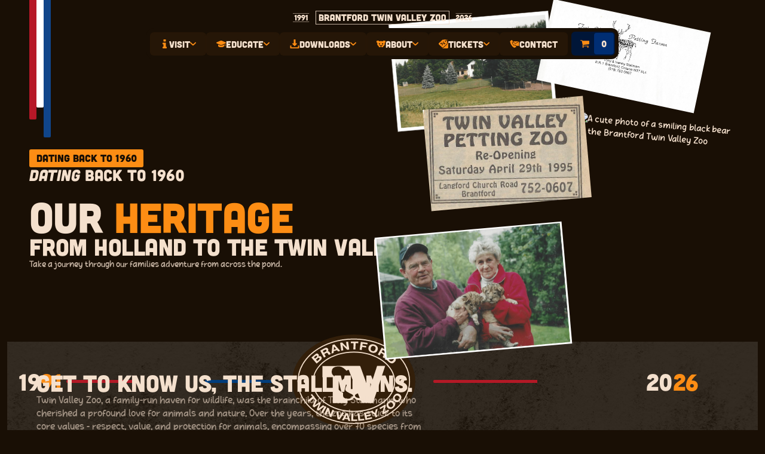

--- FILE ---
content_type: text/html
request_url: https://www.twinvalleyzoo.com/zoo/about
body_size: 49616
content:
<!DOCTYPE html><!-- Last Published: Thu Jan 01 2026 05:48:15 GMT+0000 (Coordinated Universal Time) --><html data-wf-domain="www.twinvalleyzoo.com" data-wf-page="6503ebbe3ae81612c6b058b9" data-wf-site="64b568bad916d938a1c4f8f1" lang="en"><head><meta charset="utf-8"/><title>About Us - Discover Our Journey | Twin Valley Zoo</title><meta content="Discover the Twin Valley Zoo&#x27;s mission, tracing back to 1991, and our unwavering dedication to providing a delightful, educational, and unforgettable experience." name="description"/><meta content="About Us - Discover Our Journey | Twin Valley Zoo" property="og:title"/><meta content="Discover the Twin Valley Zoo&#x27;s mission, tracing back to 1991, and our unwavering dedication to providing a delightful, educational, and unforgettable experience." property="og:description"/><meta content="https://cdn.prod.website-files.com/64b568bad916d938a1c4f8f1/693e625f2a5d5f7bc265927d_Zoo%20-%20About.avif" property="og:image"/><meta content="About Us - Discover Our Journey | Twin Valley Zoo" property="twitter:title"/><meta content="Discover the Twin Valley Zoo&#x27;s mission, tracing back to 1991, and our unwavering dedication to providing a delightful, educational, and unforgettable experience." property="twitter:description"/><meta content="https://cdn.prod.website-files.com/64b568bad916d938a1c4f8f1/693e625f2a5d5f7bc265927d_Zoo%20-%20About.avif" property="twitter:image"/><meta property="og:type" content="website"/><meta content="summary_large_image" name="twitter:card"/><meta content="width=device-width, initial-scale=1" name="viewport"/><link href="https://cdn.prod.website-files.com/64b568bad916d938a1c4f8f1/css/tvz.shared.1d215eaa2.min.css" rel="stylesheet" type="text/css"/><script src="https://use.typekit.net/dgk1gca.js" type="text/javascript"></script><script type="text/javascript">try{Typekit.load();}catch(e){}</script><script type="text/javascript">!function(o,c){var n=c.documentElement,t=" w-mod-";n.className+=t+"js",("ontouchstart"in o||o.DocumentTouch&&c instanceof DocumentTouch)&&(n.className+=t+"touch")}(window,document);</script><link href="https://cdn.prod.website-files.com/64b568bad916d938a1c4f8f1/64e53886000f58e3b9905aa5_tvz-favicon.png" rel="shortcut icon" type="image/x-icon"/><link href="https://cdn.prod.website-files.com/64b568bad916d938a1c4f8f1/64e5388a9ffe931e441cf25b_twz-webclip.png" rel="apple-touch-icon"/><link href="https://www.twinvalleyzoo.com/zoo/about" rel="canonical"/><meta name="theme-color" content="#190f05" />

<style>
/* Background Color by Attribute */
[data-bg="blue"]      { background: var(--brand--blue) !important; }
[data-bg="dark"]      { background: var(--brand--dark) !important; }
[data-bg="light"]     { background: var(--brand--light) !important; }
[data-bg="green"]     { background: var(--brand--green) !important; }
[data-bg="white"]     { background: var(--brand--white) !important; }
[data-bg="orange"]    { background: var(--brand--orange) !important; }
[data-bg="seasonsd"]  { background: var(--accent--seasonsd) !important; }
[data-bg="love"]      { background: var(--accent--love) !important; }
[data-bg="pure"]      { background: var(--brand--pure) !important; }
[data-bg="facebook"]  { background: var(--accent--facebook) !important; }
[data-bg="instagram"] { background: var(--accent--instagram) !important; }
[data-bg="tripadvisor"] { background: var(--accent--tripadvisor) !important; }

/* Text Color by Attribute */
[data-tx="blue"]      { color: var(--brand--blue) !important; }
[data-tx="dark"]      { color: var(--brand--dark) !important; }
[data-tx="light"]     { color: var(--brand--light) !important; }
[data-tx="green"]     { color: var(--brand--green) !important; }
[data-tx="white"]     { color: var(--brand--white) !important; }
[data-tx="seasonsd"]  { color: var(--accent--seasonsd) !important; }
[data-tx="pure"]      { color: var(--brand--pure) !important; }

/* Opacity by Attribute */
[data-opacity="100"] { opacity: 1 !important; }
[data-opacity="80"]  { opacity: 0.8 !important; }
[data-opacity="60"]  { opacity: 0.6 !important; }
[data-opacity="40"]  { opacity: 0.4 !important; }
[data-opacity="20"]  { opacity: 0.2 !important; }

</style>

<script async src="https://app.humblytics.com/hmbl.min.js?id=1b2bd47"></script>

<!-- Google Tag Manager -->
<script>(function(w,d,s,l,i){w[l]=w[l]||[];w[l].push({'gtm.start':
new Date().getTime(),event:'gtm.js'});var f=d.getElementsByTagName(s)[0],
j=d.createElement(s),dl=l!='dataLayer'?'&l='+l:'';j.async=true;j.src=
'https://www.googletagmanager.com/gtm.js?id='+i+dl;f.parentNode.insertBefore(j,f);
})(window,document,'script','dataLayer','GTM-NFPTZVFS');</script>
<!-- End Google Tag Manager -->

<script type="application/ld+json">
{
  "@context": "https://schema.org",
  "@type": "Organization",
  "name": "Twin Valley Zoo",
  "url": "https://twinvalleyzoo.com",
  "email": "info@twinvalleyzoo.com",
  "description": "Brantford's #1 Thing to Do, Twin Valley Zoo featuring 400+ animals including lions, bears & wolves, plus an area for petting goats, picnics and more.",
  "logo": "https://cdn.prod.website-files.com/64b568bad916d938a1c4f8f1/6514b1ad0310a6101afad0d0_twinvalleyzoo-logo.png",
  "contactPoint": [{
    "@type": "ContactPoint",
    "telephone": "+1-519-752-0607",
    "contactType": "customer service"
  }],
  "sameAs": [
    "https://www.facebook.com/twinvalleyzoo",
    "https://www.instagram.com/brantfordtwinvalleyzoo",
	"https://maps.app.goo.gl/DJPFdYFxSwGRLLGs6"
  ]
}
</script>


<!-- Finsweet Cookie Consent -->
<script async src="https://cdn.jsdelivr.net/npm/@finsweet/cookie-consent@1/fs-cc.js" fs-cc-mode="opt-out"></script>

<script id="jetboost-script" type="text/javascript"> window.JETBOOST_SITE_ID = "clle5gj0g022k0qt2h23n268x"; (function(d) { var s = d.createElement("script"); s.src = "https://cdn.jetboost.io/jetboost.js"; s.async = 1; d.getElementsByTagName("head")[0].appendChild(s); })(document); </script><script type="application/ld+json">
{
  "@context": "http://schema.org",
  "@type": "Organization",
  "name": "Twin Valley Zoo",
  "url": "http://www.twinvalleyzoo.com/about",
  "logo": "http://www.twinvalleyzoo.com/logo.png",
  "description": "Twin Valley Zoo is a family-owned zoo in Brantford, Ontario, dedicated to conservation and providing a fun, educational experience for all visitors.",
  "foundingDate": "1991", // The year of establishment
  "founders": [
    {
      "@type": "Person",
      "name": "Tony Stallmann"
    }

  ],
  "location": {
    "@type": "Place",
    "name": "Twin Valley Zoo",
    "address": {
      "@type": "PostalAddress",
      "streetAddress": "84 Langford Church Road",
      "addressLocality": "Brantford",
      "addressRegion": "Ontario",
      "postalCode": "N3T 5L4",
      "addressCountry": "Canada"
    }
  },
  "sameAs": [
    "https://www.facebook.com/twinvalleyzoo",
    "https://www.instagram.com/brantfordtwinvalleyzoo",
    "https://maps.app.goo.gl/DJPFdYFxSwGRLLGs6"
  ]
}
</script>

<script type="application/ld+json">
{
  "@context": "http://schema.org",
  "@type": "AboutPage",
  "url": "http://www.twinvalleyzoo.com/zoo/about",
  "name": "About Twin Valley Zoo",
  "description": "Discover the Twin Valley Zoo's mission, tracing back to 1991, and our unwavering dedication to providing a delightful, educational, and unforgettable experience.",
  "publisher": {
    "@type": "Organization",
    "name": "Twin Valley Zoo"
  }
}
</script>


<style>
.h3-dark {
     text-shadow: 
        -3px -3px 0 #190F05, 
        3px -3px 0 #190F05, 
        -3px 3px 0 #190F05, 
        3px 3px 0 #190F05,
        -3px 0 0 #190F05,
        3px 0 0 #190F05,
        0 3px 0 #190F05,
        0 -3px 0 #190F05;
}
</style><script src="https://cdn.jsdelivr.net/npm/@flowbase-co/boosters-countdown@2.0.0/dist/countdown.min.js" type="text/javascript" integrity="sha384-ev96zyS4tsNNLdwZSR0mdsDFKY1li/nNCyjVTLmcq0n43a3TL4EgWCxq881b3zai" crossorigin="anonymous"></script><script src="https://js.stripe.com/v3/" type="text/javascript" data-wf-ecomm-key="pk_live_nyPnaDuxaj8zDxRbuaPHJjip" data-wf-ecomm-acct-id="acct_1NaKQBJRo05sJSdM"></script><script type="text/javascript">window.__WEBFLOW_CURRENCY_SETTINGS = {"currencyCode":"CAD","symbol":"$","decimal":".","fractionDigits":2,"group":",","template":"{{wf {\"path\":\"symbol\",\"type\":\"PlainText\"} }} {{wf {\"path\":\"amount\",\"type\":\"CommercePrice\"} }} {{wf {\"path\":\"currencyCode\",\"type\":\"PlainText\"} }}","hideDecimalForWholeNumbers":false};</script></head><body><div class="header"><address id="backtotop" class="backtotop"></address><div><div data-animation="default" data-collapse="medium" data-duration="400" data-easing="ease" data-easing2="ease" role="banner" class="navbar w-nav"><div class="max1600"><div class="navbar-wrap"><a id="w-node-bc65e06b-2079-1a5a-9aa4-2e3e27fdf32c-27fdf329" href="/" class="brand w-nav-brand"><img src="https://cdn.prod.website-files.com/64b568bad916d938a1c4f8f1/64d145a8190a7e01e09f8a93_twin-valley-brand-bg.svg" loading="eager" width="133" alt="Brantford Twin Valley Zoo logo, dark" class="brand-img"/><svg xmlns="http://www.w3.org/2000/svg" width="100%" viewBox="0 0 3499 268" data-tx="white" class="brand-img desktop"><path d="M319 214V219H0V214H319ZM319 49V54H0V49H319Z" fill="currentColor"></path><path d="M287.545 81.7383V188.213H261.534V112.16H245.867V95.7321L269.14 81.7383H287.545Z" fill="currentColor"></path><path d="M205.32 188.213H171.856C186.915 173.002 198.171 158.552 202.886 148.513C175.811 147.6 164.707 135.28 164.707 115.962C164.707 96.036 177.484 79 202.886 79C228.288 79 241.065 96.036 241.065 115.962C241.065 135.432 225.246 163.876 205.32 188.213ZM202.886 126.153C209.579 126.153 214.902 122.503 214.902 114.745C214.902 106.988 210.187 103.337 202.886 103.337C196.193 103.337 190.869 106.988 190.869 114.745C190.869 122.503 195.585 126.153 202.886 126.153Z" fill="currentColor"></path><path d="M124.769 188.213H91.3053C106.364 173.002 117.62 158.552 122.335 148.513C95.2601 147.6 84.1562 135.28 84.1562 115.962C84.1562 96.036 96.9333 79 122.335 79C147.737 79 160.514 96.036 160.514 115.962C160.514 135.432 144.695 163.876 124.769 188.213ZM122.335 126.153C129.028 126.153 134.352 122.503 134.352 114.745C134.352 106.988 129.636 103.337 122.335 103.337C115.642 103.337 110.319 106.988 110.319 114.745C110.319 122.503 115.034 126.153 122.335 126.153Z" fill="currentColor"></path><path d="M73.2223 81.7383V188.213H47.212V112.16H31.5449V95.7321L54.8173 81.7383H73.2223Z" fill="currentColor"></path><path d="M3054 0V268H443V0H3054ZM453 258H3044V10H453V258Z" fill="currentColor"></path><path d="M509.186 71.2925H553.085C587.473 71.2925 600.643 85.194 600.643 115.192C600.643 121.411 598.814 133.483 591.314 141.714C598.814 145.19 604.301 154.336 604.301 165.676C604.301 188.358 594.241 199.333 559.853 199.333H509.186V71.2925ZM540.647 127.63H556.012C564.792 127.63 569.181 126.533 569.181 115.192C569.181 103.851 564.792 102.754 556.012 102.754H540.647V127.63ZM540.464 173.359H557.475C566.255 173.359 570.645 172.444 570.645 163.847C570.645 155.25 566.621 153.97 557.841 153.97H540.464V173.359Z" fill="currentColor"></path><path d="M692.637 152.141L718.062 199.333H682.943L662.273 159.274H648.189V199.333H616.362V71.2925H662.091C694.649 71.2925 707.819 85.194 707.819 115.192C707.819 132.569 703.978 143.909 692.637 152.141ZM663.188 102.937H648.189V127.63H663.188C671.968 127.63 676.358 126.533 676.358 115.192C676.358 103.851 671.968 102.754 663.188 102.937Z" fill="currentColor"></path><path d="M817.075 199.333H785.613V172.444H758.908V199.333H727.447V115.558C727.447 92.5105 731.105 68 772.261 68C813.416 68 817.075 92.5105 817.075 115.558V199.333ZM785.613 115.558C785.613 106.778 784.333 102.388 772.261 102.388C760.188 102.388 758.908 106.778 758.908 115.558V140.8H785.613V115.558Z" fill="currentColor"></path><path d="M871.415 71.2925L900.315 141.349V71.2925H931.776V199.333H894.828L865.927 128.728V199.333H834.466V71.2925H871.415Z" fill="currentColor"></path><path d="M979.304 102.754H942.721V71.2925H1047.35V102.754H1010.77V199.333H979.304V102.754Z" fill="currentColor"></path><path d="M1147.91 71.2925V102.754H1090.84V119.582H1132V151.043H1090.84V199.333H1058.29V71.2925H1147.91Z" fill="currentColor"></path><path d="M1247.06 112.448V158.177C1247.06 170.249 1244.5 202.625 1201.15 202.625C1157.8 202.625 1155.24 170.249 1155.24 158.177V112.448C1155.24 100.376 1157.8 68 1201.15 68C1244.5 68 1247.06 100.376 1247.06 112.448ZM1215.6 148.482V122.143C1215.6 108.058 1214.68 99.4613 1201.15 99.4613C1187.61 99.4613 1186.7 108.058 1186.7 122.143V148.482C1186.7 162.567 1187.61 171.164 1201.15 171.164C1214.68 171.164 1215.6 162.567 1215.6 148.482Z" fill="currentColor"></path><path d="M1339.8 152.141L1365.23 199.333H1330.11L1309.44 159.274H1295.36V199.333H1263.53V71.2925H1309.26C1341.82 71.2925 1354.99 85.194 1354.99 115.192C1354.99 132.569 1351.14 143.909 1339.8 152.141ZM1310.35 102.937H1295.36V127.63H1310.35C1319.13 127.63 1323.52 126.533 1323.52 115.192C1323.52 103.851 1319.13 102.754 1310.35 102.937Z" fill="currentColor"></path><path d="M1375.53 71.2925H1421.81C1456.19 71.2925 1467.53 85.194 1467.53 115.192V155.25C1467.53 185.248 1456.19 199.333 1421.81 199.333H1375.53V71.2925ZM1406.99 167.871H1422.35C1431.13 167.871 1435.52 166.408 1435.52 155.433C1435.52 155.25 1435.52 115.375 1435.52 115.192C1435.52 103.851 1431.13 102.754 1422.35 102.754H1406.99V167.871Z" fill="currentColor"></path><path d="M1568.06 102.754H1531.48V71.2925H1636.1V102.754H1599.52V199.333H1568.06V102.754Z" fill="currentColor"></path><path d="M1639.36 71.2925H1672.65L1684.54 158.177L1698.81 71.2925H1725.15L1739.41 158.177L1751.3 71.2925H1784.59L1760.08 199.333H1724.23L1711.98 145.007L1699.72 199.333H1663.87L1639.36 71.2925Z" fill="currentColor"></path><path d="M1826.22 71.2925V199.333H1795.12V71.2925H1826.22Z" fill="currentColor"></path><path d="M1881.37 71.2925L1910.27 141.349V71.2925H1941.74V199.333H1904.79L1875.89 128.728V199.333H1844.42V71.2925H1881.37Z" fill="currentColor"></path><path d="M2040.44 71.2925L2058.73 150.677L2077.03 71.2925H2109.95L2080.68 199.333H2037.15L2007.52 71.2925H2040.44Z" fill="currentColor"></path><path d="M2207.51 199.333H2176.05V172.444H2149.34V199.333H2117.88V115.558C2117.88 92.5105 2121.54 68 2162.7 68C2203.85 68 2207.51 92.5105 2207.51 115.558V199.333ZM2176.05 115.558C2176.05 106.778 2174.77 102.388 2162.7 102.388C2150.62 102.388 2149.34 106.778 2149.34 115.558V140.8H2176.05V115.558Z" fill="currentColor"></path><path d="M2256.36 71.2925V167.871H2308.13V199.333H2224.9V71.2925H2256.36Z" fill="currentColor"></path><path d="M2350.86 71.2925V167.871H2402.62V199.333H2319.39V71.2925H2350.86Z" fill="currentColor"></path><path d="M2501.69 71.2925V102.754H2446.45V119.582H2485.77V151.043H2446.45V167.871H2501.69V199.333H2413.89V71.2925H2501.69Z" fill="currentColor"></path><path d="M2545.16 71.2925L2561.62 112.448L2578.08 71.2925H2616.13L2579.91 152.506V199.333H2543.33V152.506L2506.93 71.2925H2545.16Z" fill="currentColor"></path><path d="M2729.24 167.871H2777.16V199.333H2671.25L2725.76 102.754H2679.67V71.2925H2784.66L2729.24 167.871Z" fill="currentColor"></path><path d="M2880.25 112.448V158.177C2880.25 170.249 2877.69 202.625 2834.34 202.625C2790.99 202.625 2788.43 170.249 2788.43 158.177V112.448C2788.43 100.376 2790.99 68 2834.34 68C2877.69 68 2880.25 100.376 2880.25 112.448ZM2848.79 148.482V122.143C2848.79 108.058 2847.87 99.4613 2834.34 99.4613C2820.8 99.4613 2819.89 108.058 2819.89 122.143V148.482C2819.89 162.567 2820.8 171.164 2834.34 171.164C2847.87 171.164 2848.79 162.567 2848.79 148.482Z" fill="currentColor"></path><path d="M2986.71 112.448V158.177C2986.71 170.249 2984.15 202.625 2940.8 202.625C2897.45 202.625 2894.89 170.249 2894.89 158.177V112.448C2894.89 100.376 2897.45 68 2940.8 68C2984.15 68 2986.71 100.376 2986.71 112.448ZM2955.25 148.482V122.143C2955.25 108.058 2954.34 99.4613 2940.8 99.4613C2927.26 99.4613 2926.35 108.058 2926.35 122.143V148.482C2926.35 162.567 2927.26 171.164 2940.8 171.164C2954.34 171.164 2955.25 162.567 2955.25 148.482Z" fill="currentColor"></path><path d="M3460.2 81.6914H3492.96C3478 94.8553 3463.49 109.814 3459 120.585C3485.78 118.042 3498.64 133.898 3498.64 152.746C3498.64 172.343 3486.08 189.097 3461.09 189.097C3436.11 189.097 3423.55 172.343 3423.55 152.746C3423.55 133.15 3433.27 101.288 3460.2 81.6914ZM3461.09 142.724C3454.51 142.724 3449.28 146.314 3449.28 153.943C3449.28 161.572 3453.91 165.162 3461.09 165.162C3467.68 165.162 3472.91 161.572 3472.91 153.943C3472.91 146.314 3468.27 142.724 3461.09 142.724Z" fill="currentColor"></path><path d="M3372.94 162.172H3416.92V186.405H3344.22V169.053C3344.22 134.647 3388.2 124.924 3390.59 113.106C3391.49 108.619 3389.09 104.729 3383.26 104.729C3376.23 104.729 3372.79 108.619 3371.74 116.248L3345.86 111.311C3346.76 99.045 3352.44 79 3383.26 79C3416.77 79 3417.96 105.477 3417.81 109.965C3417.81 138.387 3379.22 143.922 3372.94 162.172Z" fill="currentColor"></path><path d="M3336.35 134.049C3336.35 153.645 3334.25 189.098 3298.8 189.098C3263.35 189.098 3261.25 153.645 3261.25 134.049C3261.25 113.854 3262.45 79 3298.8 79C3335.45 79 3336.35 114.453 3336.35 134.049ZM3298.8 104.729C3287.73 104.729 3286.98 118.94 3286.98 134.049C3286.98 149.157 3287.13 163.368 3298.8 163.368C3309.87 163.368 3310.62 149.157 3310.62 134.049C3310.62 118.94 3310.47 104.729 3298.8 104.729Z" fill="currentColor"></path><path d="M3206.91 162.172H3250.89V186.405H3178.19V169.053C3178.19 134.647 3222.16 124.924 3224.56 113.106C3225.46 108.619 3223.06 104.729 3217.23 104.729C3210.2 104.729 3206.76 108.619 3205.71 116.248L3179.83 111.311C3180.73 99.045 3186.41 79 3217.23 79C3250.74 79 3251.93 105.477 3251.78 109.965C3251.78 138.387 3213.19 143.922 3206.91 162.172Z" fill="currentColor"></path><path d="M3497 214V219H3178V214H3497ZM3497 49V54H3178V49H3497Z" fill="currentColor"></path></svg></a><div class="navm-flex"><div data-w-id="fc6eeed4-7c5d-fcd5-0c0f-52fb41e328ed" class="navm-close"><div class="panel-title">Close</div></div><div><div data-open-product="" data-wf-cart-type="rightDropdown" data-wf-cart-query="query Dynamo3 {
  database {
    id
    commerceOrder {
      comment
      extraItems {
        name
        pluginId
        pluginName
        price {
          decimalValue
          string
          unit
          value
        }
      }
      id
      startedOn
      statusFlags {
        hasDownloads
        hasSubscription
        isFreeOrder
        requiresShipping
      }
      subtotal {
        decimalValue
        string
        unit
        value
      }
      total {
        decimalValue
        string
        unit
        value
      }
      updatedOn
      userItems {
        count
        id
        price {
          value
          unit
          decimalValue
          string
        }
        product {
          id
          cmsLocaleId
          draft
          archived
          f_category_: category {
            archived
            cmsLocaleId
            noSearch
            createdBy
            createdOn
            draft
            fullSlug
            id
            name
            publishedBy
            publishedOn
            slug
            updatedBy
            updatedOn
          }
          f_category_name_8dr: fieldPlainText(slug: &quot;category-name&quot;)
          f_ec_product_type_2dr10dr: productType {
            id
            name
          }
          f_public_name_6dr: fieldPlainText(slug: &quot;public-name&quot;)
          f_sku_properties_3dr: skuProperties {
            id
            name
            enum {
              id
              name
              slug
            }
          }
        }
        rowTotal {
          decimalValue
          string
          unit
          value
        }
        sku {
          cmsLocaleId
          draft
          archived
          f_sku_values_3dr: skuValues {
            property {
              id
            }
            value {
              id
            }
          }
          id
        }
        subscriptionFrequency
        subscriptionInterval
        subscriptionTrial
      }
      userItemsCount
    }
  }
  site {
    commerce {
      id
      businessAddress {
        country
      }
      defaultCountry
      defaultCurrency
      quickCheckoutEnabled
    }
  }
}" data-wf-page-link-href-prefix="" data-open-on-hover="" class="w-commerce-commercecartwrapper" data-node-type="commerce-cart-wrapper"><a class="w-commerce-commercecartopenlink cart-button w-inline-block" role="button" aria-haspopup="dialog" aria-label="Open cart" data-node-type="commerce-cart-open-link" href="#"><svg xmlns="http://www.w3.org/2000/svg" id="Capa_1" x="0px" y="0px" width="100%" viewBox="0 0 475.084 475.085" STYLE="enable-background:new 0 0 475.084 475.085;" fill="currentColor" class="icon-1x1-xxsmall u-text-primary"><g><g><path d="M365.446,401.998c0,10.092,3.579,18.702,10.711,25.834c7.132,7.139,15.749,10.711,25.845,10.711    c10.081,0,18.698-3.572,25.83-10.711c7.139-7.132,10.711-15.742,10.711-25.834s-3.568-18.702-10.711-25.841    c-7.132-7.132-15.749-10.704-25.83-10.704c-10.096,0-18.713,3.572-25.845,10.704C369.025,383.296,365.446,391.906,365.446,401.998    z"></path><path d="M469.658,78.51c-3.618-3.617-7.898-5.426-12.848-5.426H113.918c-0.193-1.331-0.621-3.756-1.287-7.277    c-0.666-3.523-1.188-6.329-1.569-8.425c-0.383-2.087-1.093-4.611-2.142-7.561c-1.047-2.952-2.284-5.286-3.711-6.995    c-1.425-1.718-3.328-3.189-5.708-4.43c-2.378-1.233-5.092-1.853-8.136-1.853H18.276c-4.952,0-9.234,1.812-12.85,5.424    C1.809,45.583,0,49.868,0,54.816s1.809,9.231,5.426,12.847c3.619,3.617,7.902,5.424,12.85,5.424h58.237l50.532,234.976    c-0.378,0.76-2.329,4.373-5.852,10.848c-3.521,6.475-6.328,12.135-8.42,16.988c-2.093,4.859-3.14,8.616-3.14,11.279    c0,4.948,1.809,9.232,5.424,12.854c3.621,3.606,7.902,5.421,12.851,5.421h18.272h255.815h18.261c4.948,0,9.232-1.814,12.847-5.421    c3.62-3.621,5.427-7.905,5.427-12.854c0-4.949-1.807-9.233-5.427-12.847c-3.614-3.614-7.898-5.428-12.847-5.428h-262.66    c4.57-9.138,6.854-15.222,6.854-18.268c0-1.909-0.238-4.004-0.715-6.283s-1.047-4.805-1.713-7.569    c-0.667-2.752-1.093-4.799-1.283-6.133l298.077-34.831c4.753-0.575,8.658-2.614,11.703-6.14c3.046-3.518,4.565-7.562,4.565-12.133    V91.363C475.082,86.415,473.278,82.132,469.658,78.51z"></path><path d="M109.632,401.998c0,10.092,3.567,18.702,10.706,25.834c7.141,7.139,15.75,10.711,25.841,10.711    c10.085,0,18.699-3.572,25.835-10.711c7.139-7.132,10.71-15.742,10.71-25.834s-3.568-18.702-10.71-25.841    c-7.137-7.132-15.75-10.704-25.835-10.704c-10.09,0-18.704,3.572-25.841,10.704C113.203,383.296,109.632,391.906,109.632,401.998z    "></path></g></g><g></g><g></g><g></g><g></g><g></g><g></g><g></g><g></g><g></g><g></g><g></g><g></g><g></g><g></g><g></g></svg><div data-wf-bindings="%5B%7B%22innerHTML%22%3A%7B%22type%22%3A%22Number%22%2C%22filter%22%3A%7B%22type%22%3A%22numberPrecision%22%2C%22params%22%3A%5B%220%22%2C%22numberPrecision%22%5D%7D%2C%22dataPath%22%3A%22database.commerceOrder.userItemsCount%22%7D%7D%5D" class="w-commerce-commercecartopenlinkcount cart-quant">0</div></a><div style="display:none" class="w-commerce-commercecartcontainerwrapper w-commerce-commercecartcontainerwrapper--cartType-rightDropdown" data-node-type="commerce-cart-container-wrapper"><div data-node-type="commerce-cart-container" role="dialog" class="w-commerce-commercecartcontainer cart-contain"><div class="w-commerce-commercecartheader cart-header"><div class="heading2">Cart</div><a class="w-commerce-commercecartcloselink w-inline-block" role="button" aria-label="Close cart" data-node-type="commerce-cart-close-link"><svg xmlns="http://www.w3.org/2000/svg" xmlns:xlink="http://www.w3.org/1999/xlink" version="1.1" width="100%" x="0" y="0" viewBox="0 0 320.591 320.591" STYLE="enable-background:new 0 0 512 512" xml:space="preserve" class="sml-icon"><g><path d="M30.391 318.583a30.37 30.37 0 0 1-21.56-7.288c-11.774-11.844-11.774-30.973 0-42.817L266.643 10.665c12.246-11.459 31.462-10.822 42.921 1.424 10.362 11.074 10.966 28.095 1.414 39.875L51.647 311.295a30.366 30.366 0 0 1-21.256 7.288z" fill="currentColor" opacity="1" data-original="#000000" class=""></path><path d="M287.9 318.583a30.37 30.37 0 0 1-21.257-8.806L8.83 51.963C-2.078 39.225-.595 20.055 12.143 9.146c11.369-9.736 28.136-9.736 39.504 0l259.331 257.813c12.243 11.462 12.876 30.679 1.414 42.922-.456.487-.927.958-1.414 1.414a30.368 30.368 0 0 1-23.078 7.288z" fill="currentColor" opacity="1" data-original="#000000" class=""></path></g></svg></a></div><div class="w-commerce-commercecartformwrapper cart-form"><form style="display:none" class="w-commerce-commercecartform cart-default" data-node-type="commerce-cart-form"><div class="cart-scroll"><script type="text/x-wf-template" id="wf-template-bfad636c-90c7-5bd6-8449-00144a3f7aea">%3Cdiv%20class%3D%22w-commerce-commercecartitem%20cart-item%22%3E%3Cdiv%20class%3D%22w-commerce-commercecartiteminfo%20margin-0%22%3E%3Cdiv%20data-wf-bindings%3D%22%255B%257B%2522innerHTML%2522%253A%257B%2522type%2522%253A%2522PlainText%2522%252C%2522filter%2522%253A%257B%2522type%2522%253A%2522identity%2522%252C%2522params%2522%253A%255B%255D%257D%252C%2522dataPath%2522%253A%2522database.commerceOrder.userItems%255B%255D.product.f_public_name_6dr%2522%257D%257D%255D%22%20class%3D%22w-commerce-commercecartproductname%20panel-title%20w-dyn-bind-empty%22%3E%3C%2Fdiv%3E%3Cdiv%3E%3Cdiv%20class%3D%22margin-tiny%22%3E%3Cdiv%20class%3D%22item-flex%20is-between%22%3E%3Cdiv%20data-wf-bindings%3D%22%255B%257B%2522innerHTML%2522%253A%257B%2522type%2522%253A%2522PlainText%2522%252C%2522filter%2522%253A%257B%2522type%2522%253A%2522identity%2522%252C%2522params%2522%253A%255B%255D%257D%252C%2522dataPath%2522%253A%2522database.commerceOrder.userItems%255B%255D.product.f_category_name_8dr%2522%257D%257D%255D%22%20class%3D%22heading5%20orgtxt%20w-dyn-bind-empty%22%3E%3C%2Fdiv%3E%3Cdiv%20class%3D%22margin-tiny%22%3E%3Cdiv%20data-wf-bindings%3D%22%255B%257B%2522innerHTML%2522%253A%257B%2522type%2522%253A%2522CommercePrice%2522%252C%2522filter%2522%253A%257B%2522type%2522%253A%2522price%2522%252C%2522params%2522%253A%255B%255D%257D%252C%2522dataPath%2522%253A%2522database.commerceOrder.userItems%255B%255D.price%2522%257D%257D%255D%22%20class%3D%22heading6%22%3E%240.00%3C%2Fdiv%3E%3C%2Fdiv%3E%3C%2Fdiv%3E%3C%2Fdiv%3E%3C%2Fdiv%3E%3C%2Fdiv%3E%3Cdiv%20class%3D%22item-flex%20balign%20no-wrap%22%3E%3Cinput%20aria-label%3D%22Update%20quantity%22%20data-wf-bindings%3D%22%255B%257B%2522value%2522%253A%257B%2522type%2522%253A%2522Number%2522%252C%2522filter%2522%253A%257B%2522type%2522%253A%2522numberPrecision%2522%252C%2522params%2522%253A%255B%25220%2522%252C%2522numberPrecision%2522%255D%257D%252C%2522dataPath%2522%253A%2522database.commerceOrder.userItems%255B%255D.count%2522%257D%257D%252C%257B%2522data-commerce-sku-id%2522%253A%257B%2522type%2522%253A%2522ItemRef%2522%252C%2522filter%2522%253A%257B%2522type%2522%253A%2522identity%2522%252C%2522params%2522%253A%255B%255D%257D%252C%2522dataPath%2522%253A%2522database.commerceOrder.userItems%255B%255D.sku.id%2522%257D%257D%255D%22%20data-wf-conditions%3D%22%257B%2522condition%2522%253A%257B%2522fields%2522%253A%257B%2522product%253Aec-product-type%2522%253A%257B%2522ne%2522%253A%2522e348fd487d0102946c9179d2a94bb613%2522%252C%2522type%2522%253A%2522Option%2522%257D%252C%2522product%253Acategory%2522%253A%257B%2522exists%2522%253A%2522yes%2522%252C%2522type%2522%253A%2522ItemRefSet%2522%257D%257D%257D%252C%2522dataPath%2522%253A%2522database.commerceOrder.userItems%255B%255D%2522%257D%22%20class%3D%22w-commerce-commercecartquantity%20cart-quantity%20w-condition-invisible%22%20required%3D%22%22%20pattern%3D%22%5E%5B0-9%5D%2B%24%22%20inputMode%3D%22numeric%22%20type%3D%22number%22%20name%3D%22quantity%22%20autoComplete%3D%22off%22%20data-wf-cart-action%3D%22update-item-quantity%22%20data-commerce-sku-id%3D%22%22%20value%3D%221%22%2F%3E%3Ca%20href%3D%22%23%22%20role%3D%22button%22%20data-wf-bindings%3D%22%255B%257B%2522data-commerce-sku-id%2522%253A%257B%2522type%2522%253A%2522ItemRef%2522%252C%2522filter%2522%253A%257B%2522type%2522%253A%2522identity%2522%252C%2522params%2522%253A%255B%255D%257D%252C%2522dataPath%2522%253A%2522database.commerceOrder.userItems%255B%255D.sku.id%2522%257D%257D%255D%22%20class%3D%22cart-remove%20w-inline-block%22%20data-wf-cart-action%3D%22remove-item%22%20data-commerce-sku-id%3D%22%22%20aria-label%3D%22Remove%20item%20from%20cart%22%3E%3Csvg%20xmlns%3D%22http%3A%2F%2Fwww.w3.org%2F2000%2Fsvg%22%20xmlns%3Axlink%3D%22http%3A%2F%2Fwww.w3.org%2F1999%2Fxlink%22%20version%3D%221.1%22%20width%3D%22100%25%22%20x%3D%220%22%20y%3D%220%22%20viewBox%3D%220%200%20320.591%20320.591%22%20STYLE%3D%22enable-background%3Anew%200%200%20512%20512%22%20xml%3Aspace%3D%22preserve%22%20class%3D%22icon-1x1-xxsmall%22%3E%3Cg%3E%3Cpath%20d%3D%22M30.391%20318.583a30.37%2030.37%200%200%201-21.56-7.288c-11.774-11.844-11.774-30.973%200-42.817L266.643%2010.665c12.246-11.459%2031.462-10.822%2042.921%201.424%2010.362%2011.074%2010.966%2028.095%201.414%2039.875L51.647%20311.295a30.366%2030.366%200%200%201-21.256%207.288z%22%20fill%3D%22currentColor%22%20opacity%3D%221%22%20data-original%3D%22%23000000%22%20class%3D%22%22%3E%3C%2Fpath%3E%3Cpath%20d%3D%22M287.9%20318.583a30.37%2030.37%200%200%201-21.257-8.806L8.83%2051.963C-2.078%2039.225-.595%2020.055%2012.143%209.146c11.369-9.736%2028.136-9.736%2039.504%200l259.331%20257.813c12.243%2011.462%2012.876%2030.679%201.414%2042.922-.456.487-.927.958-1.414%201.414a30.368%2030.368%200%200%201-23.078%207.288z%22%20fill%3D%22currentColor%22%20opacity%3D%221%22%20data-original%3D%22%23000000%22%20class%3D%22%22%3E%3C%2Fpath%3E%3C%2Fg%3E%3C%2Fsvg%3E%3C%2Fa%3E%3C%2Fdiv%3E%3C%2Fdiv%3E</script><div class="w-commerce-commercecartlist cart-list" data-wf-collection="database.commerceOrder.userItems" data-wf-template-id="wf-template-bfad636c-90c7-5bd6-8449-00144a3f7aea"><div class="w-commerce-commercecartitem cart-item"><div class="w-commerce-commercecartiteminfo margin-0"><div data-wf-bindings="%5B%7B%22innerHTML%22%3A%7B%22type%22%3A%22PlainText%22%2C%22filter%22%3A%7B%22type%22%3A%22identity%22%2C%22params%22%3A%5B%5D%7D%2C%22dataPath%22%3A%22database.commerceOrder.userItems%5B%5D.product.f_public_name_6dr%22%7D%7D%5D" class="w-commerce-commercecartproductname panel-title w-dyn-bind-empty"></div><div><div class="margin-tiny"><div class="item-flex is-between"><div data-wf-bindings="%5B%7B%22innerHTML%22%3A%7B%22type%22%3A%22PlainText%22%2C%22filter%22%3A%7B%22type%22%3A%22identity%22%2C%22params%22%3A%5B%5D%7D%2C%22dataPath%22%3A%22database.commerceOrder.userItems%5B%5D.product.f_category_name_8dr%22%7D%7D%5D" class="heading5 orgtxt w-dyn-bind-empty"></div><div class="margin-tiny"><div data-wf-bindings="%5B%7B%22innerHTML%22%3A%7B%22type%22%3A%22CommercePrice%22%2C%22filter%22%3A%7B%22type%22%3A%22price%22%2C%22params%22%3A%5B%5D%7D%2C%22dataPath%22%3A%22database.commerceOrder.userItems%5B%5D.price%22%7D%7D%5D" class="heading6">$0.00</div></div></div></div></div></div><div class="item-flex balign no-wrap"><input aria-label="Update quantity" data-wf-bindings="%5B%7B%22value%22%3A%7B%22type%22%3A%22Number%22%2C%22filter%22%3A%7B%22type%22%3A%22numberPrecision%22%2C%22params%22%3A%5B%220%22%2C%22numberPrecision%22%5D%7D%2C%22dataPath%22%3A%22database.commerceOrder.userItems%5B%5D.count%22%7D%7D%2C%7B%22data-commerce-sku-id%22%3A%7B%22type%22%3A%22ItemRef%22%2C%22filter%22%3A%7B%22type%22%3A%22identity%22%2C%22params%22%3A%5B%5D%7D%2C%22dataPath%22%3A%22database.commerceOrder.userItems%5B%5D.sku.id%22%7D%7D%5D" data-wf-conditions="%7B%22condition%22%3A%7B%22fields%22%3A%7B%22product%3Aec-product-type%22%3A%7B%22ne%22%3A%22e348fd487d0102946c9179d2a94bb613%22%2C%22type%22%3A%22Option%22%7D%2C%22product%3Acategory%22%3A%7B%22exists%22%3A%22yes%22%2C%22type%22%3A%22ItemRefSet%22%7D%7D%7D%2C%22dataPath%22%3A%22database.commerceOrder.userItems%5B%5D%22%7D" class="w-commerce-commercecartquantity cart-quantity w-condition-invisible" required="" pattern="^[0-9]+$" inputMode="numeric" type="number" name="quantity" autoComplete="off" data-wf-cart-action="update-item-quantity" data-commerce-sku-id="" value="1"/><a href="#" role="button" data-wf-bindings="%5B%7B%22data-commerce-sku-id%22%3A%7B%22type%22%3A%22ItemRef%22%2C%22filter%22%3A%7B%22type%22%3A%22identity%22%2C%22params%22%3A%5B%5D%7D%2C%22dataPath%22%3A%22database.commerceOrder.userItems%5B%5D.sku.id%22%7D%7D%5D" class="cart-remove w-inline-block" data-wf-cart-action="remove-item" data-commerce-sku-id="" aria-label="Remove item from cart"><svg xmlns="http://www.w3.org/2000/svg" xmlns:xlink="http://www.w3.org/1999/xlink" version="1.1" width="100%" x="0" y="0" viewBox="0 0 320.591 320.591" STYLE="enable-background:new 0 0 512 512" xml:space="preserve" class="icon-1x1-xxsmall"><g><path d="M30.391 318.583a30.37 30.37 0 0 1-21.56-7.288c-11.774-11.844-11.774-30.973 0-42.817L266.643 10.665c12.246-11.459 31.462-10.822 42.921 1.424 10.362 11.074 10.966 28.095 1.414 39.875L51.647 311.295a30.366 30.366 0 0 1-21.256 7.288z" fill="currentColor" opacity="1" data-original="#000000" class=""></path><path d="M287.9 318.583a30.37 30.37 0 0 1-21.257-8.806L8.83 51.963C-2.078 39.225-.595 20.055 12.143 9.146c11.369-9.736 28.136-9.736 39.504 0l259.331 257.813c12.243 11.462 12.876 30.679 1.414 42.922-.456.487-.927.958-1.414 1.414a30.368 30.368 0 0 1-23.078 7.288z" fill="currentColor" opacity="1" data-original="#000000" class=""></path></g></svg></a></div></div></div></div><div class="w-commerce-commercecartfooter cart-footer"><div class="padding-horizontal padding-small"><div aria-atomic="true" aria-live="polite" class="w-commerce-commercecartlineitem cart-line-item"><div class="heading5">Total</div><div data-wf-bindings="%5B%7B%22innerHTML%22%3A%7B%22type%22%3A%22CommercePrice%22%2C%22filter%22%3A%7B%22type%22%3A%22price%22%2C%22params%22%3A%5B%5D%7D%2C%22dataPath%22%3A%22database.commerceOrder.subtotal%22%7D%7D%5D" class="w-commerce-commercecartordervalue panel-title"></div></div><div class="padding-bottom padding-medium"><div class="margin-top margin-small"><p class="smallpara">Tax (HST 13%) included in all prices &amp; total.</p></div></div></div><div><div data-node-type="commerce-cart-quick-checkout-actions" style="display:none"><a data-node-type="commerce-cart-apple-pay-button" role="button" aria-label="Apple Pay" aria-haspopup="dialog" style="background-image:-webkit-named-image(apple-pay-logo-white);background-size:100% 50%;background-position:50% 50%;background-repeat:no-repeat" class="w-commerce-commercecartapplepaybutton" tabindex="0"><div></div></a><a data-node-type="commerce-cart-quick-checkout-button" role="button" tabindex="0" aria-haspopup="dialog" style="display:none" class="w-commerce-commercecartquickcheckoutbutton"><svg class="w-commerce-commercequickcheckoutgoogleicon" xmlns="http://www.w3.org/2000/svg" xmlns:xlink="http://www.w3.org/1999/xlink" width="16" height="16" viewBox="0 0 16 16"><defs><polygon id="google-mark-a" points="0 .329 3.494 .329 3.494 7.649 0 7.649"></polygon><polygon id="google-mark-c" points=".894 0 13.169 0 13.169 6.443 .894 6.443"></polygon></defs><g fill="none" fill-rule="evenodd"><path fill="#4285F4" d="M10.5967,12.0469 L10.5967,14.0649 L13.1167,14.0649 C14.6047,12.6759 15.4577,10.6209 15.4577,8.1779 C15.4577,7.6339 15.4137,7.0889 15.3257,6.5559 L7.8887,6.5559 L7.8887,9.6329 L12.1507,9.6329 C11.9767,10.6119 11.4147,11.4899 10.5967,12.0469"></path><path fill="#34A853" d="M7.8887,16 C10.0137,16 11.8107,15.289 13.1147,14.067 C13.1147,14.066 13.1157,14.065 13.1167,14.064 L10.5967,12.047 C10.5877,12.053 10.5807,12.061 10.5727,12.067 C9.8607,12.556 8.9507,12.833 7.8887,12.833 C5.8577,12.833 4.1387,11.457 3.4937,9.605 L0.8747,9.605 L0.8747,11.648 C2.2197,14.319 4.9287,16 7.8887,16"></path><g transform="translate(0 4)"><mask id="google-mark-b" fill="#fff"><use xlink:href="#google-mark-a"></use></mask><path fill="#FBBC04" d="M3.4639,5.5337 C3.1369,4.5477 3.1359,3.4727 3.4609,2.4757 L3.4639,2.4777 C3.4679,2.4657 3.4749,2.4547 3.4789,2.4427 L3.4939,0.3287 L0.8939,0.3287 C0.8799,0.3577 0.8599,0.3827 0.8459,0.4117 C-0.2821,2.6667 -0.2821,5.3337 0.8459,7.5887 L0.8459,7.5997 C0.8549,7.6167 0.8659,7.6317 0.8749,7.6487 L3.4939,5.6057 C3.4849,5.5807 3.4729,5.5587 3.4639,5.5337" mask="url(#google-mark-b)"></path></g><mask id="google-mark-d" fill="#fff"><use xlink:href="#google-mark-c"></use></mask><path fill="#EA4335" d="M0.894,4.3291 L3.478,6.4431 C4.113,4.5611 5.843,3.1671 7.889,3.1671 C9.018,3.1451 10.102,3.5781 10.912,4.3671 L13.169,2.0781 C11.733,0.7231 9.85,-0.0219 7.889,0.0001 C4.941,0.0001 2.245,1.6791 0.894,4.3291" mask="url(#google-mark-d)"></path></g></svg><svg class="w-commerce-commercequickcheckoutmicrosofticon" xmlns="http://www.w3.org/2000/svg" width="16" height="16" viewBox="0 0 16 16"><g fill="none" fill-rule="evenodd"><polygon fill="#F05022" points="7 7 1 7 1 1 7 1"></polygon><polygon fill="#7DB902" points="15 7 9 7 9 1 15 1"></polygon><polygon fill="#00A4EE" points="7 15 1 15 1 9 7 9"></polygon><polygon fill="#FFB700" points="15 15 9 15 9 9 15 9"></polygon></g></svg><div class="whitetxt">Pay with browser.</div></a></div><a href="/checkout" value="Continue to Checkout" class="w-commerce-commercecartcheckoutbutton buybutton heading5" data-loading-text="Hang Tight..." data-publishable-key="pk_live_51NaKQBJRo05sJSdMzkqQXj2nQyuidp0FSnGl4Bq7R2kujlsvQYArh6ZcLLnFQQSqEpgHHSVzVfskP0RNjBAJjV0D00D5TxijWr" data-node-type="cart-checkout-button">Continue to Checkout</a></div></div></form><div class="w-commerce-commercecartemptystate"><div class="w-layout-vflex"><div><div aria-label="This cart is empty" aria-live="polite" class="heading6 centre-txt-flex">Oh, it&#x27;s time to shop...</div><div class="margin-top"><a href="/tickets" class="smlbutton darkc w-inline-block"><div class="heading5">So ... Go Shopping</div><img src="https://cdn.prod.website-files.com/64b568bad916d938a1c4f8f1/650a6fe6240373282d34102c_right-arrow.svg" loading="eager" alt="" class="sml-button-arw abs"/><img src="https://cdn.prod.website-files.com/64b568bad916d938a1c4f8f1/650a6fe6240373282d34102c_right-arrow.svg" loading="eager" alt="" class="sml-button-arw main"/></a><link rel="prefetch" href="/tickets"/></div></div></div></div><div aria-live="assertive" style="display:none" data-node-type="commerce-cart-error" class="w-commerce-commercecarterrorstate cart-error cart"><div class="w-cart-error-msg" data-w-cart-quantity-error="Product is not available in this quantity." data-w-cart-general-error="Something went wrong when adding this item to the cart." data-w-cart-checkout-error="Checkout is disabled on this site." data-w-cart-cart_order_min-error="The order minimum was not met. Add more items to your cart to continue." data-w-cart-subscription_error-error="Before you purchase, please use your email invite to verify your address so we can send order updates.">Product is not available in this quantity.</div></div></div></div></div></div></div><div class="burg-line-oflow"><div data-w-id="31ec3b48-0afe-0720-d8a5-2d63b892396a" class="burg-line-flex"><div class="burg-top"></div><div class="burg-mid"></div><div class="burg-bot"></div></div></div></div><div id="w-node-a5dad88b-c56d-af87-d940-5cf5db8d721e-27fdf329" class="navbar-flex"><div class="w-layout-grid navbar-grid"><div data-w-id="963209bc-00ce-4e67-2ef1-b049cb03ac32" class="div-block-3"></div><a href="/" class="image-3 w-inline-block"><img src="https://cdn.prod.website-files.com/64b568bad916d938a1c4f8f1/64d145a8190a7e01e09f8a93_twin-valley-brand-bg.svg" loading="lazy" data-w-id="2fd8ef2d-45ac-76bf-040a-c3f042a93ee0" alt="Brantford Twin Valley Zoo logo, dark" class="image-73"/></a><div class="navlink-grid"><div data-hover="true" data-delay="0" data-w-id="bc65e06b-2079-1a5a-9aa4-2e3e27fdf338" class="navdd _1 w-dropdown"><div class="navlbox w-dropdown-toggle"><div class="item-flex"><svg xmlns="http://www.w3.org/2000/svg" id="Capa_1" x="0px" y="0px" width="100%" viewBox="0 0 401.998 401.998" STYLE="enable-background:new 0 0 401.998 401.998;" fill="currentColor" class="icon-1x1-xxsmall orgtxt"><g><g><path d="M164.454,91.363h73.098c4.945,0,9.226-1.807,12.847-5.424c3.61-3.614,5.421-7.898,5.421-12.847V18.274    c0-4.948-1.811-9.229-5.428-12.85C246.777,1.812,242.49,0,237.544,0h-73.091c-4.946,0-9.229,1.812-12.847,5.424    c-3.615,3.617-5.424,7.902-5.424,12.85v54.818c0,4.949,1.809,9.233,5.424,12.847C155.224,89.556,159.507,91.363,164.454,91.363z"></path><path d="M286.936,334.331c-3.613-3.617-7.897-5.427-12.847-5.427h-18.274V164.452c0-4.947-1.807-9.229-5.421-12.845    c-3.62-3.617-7.904-5.426-12.847-5.426H127.912c-4.949,0-9.231,1.809-12.847,5.426c-3.618,3.616-5.424,7.898-5.424,12.845v36.547    c0,4.946,1.807,9.231,5.424,12.845c3.615,3.621,7.898,5.428,12.847,5.428h18.274v109.633h-18.274    c-4.949,0-9.231,1.81-12.847,5.427c-3.618,3.614-5.424,7.898-5.424,12.847v36.546c0,4.948,1.807,9.232,5.424,12.854    c3.615,3.61,7.898,5.421,12.847,5.421h146.177c4.949,0,9.233-1.811,12.847-5.421c3.614-3.621,5.421-7.905,5.421-12.854v-36.546    C292.357,342.229,290.56,337.945,286.936,334.331z"></path></g></g><g></g><g></g><g></g><g></g><g></g><g></g><g></g><g></g><g></g><g></g><g></g><g></g><g></g><g></g><g></g></svg><div>VisIt</div></div><svg xmlns="http://www.w3.org/2000/svg" id="a" width="100%" viewBox="0 0 383.95 227.23" class="navlbox-arw"><defs><style></style></defs><path class="b" d="m10.3,60.15c-13.74-13.77-13.73-36.07.03-49.82,13.75-13.76,36.05-13.77,49.82-.03l131.82,131.82L323.8,10.3c13.77-13.74,36.07-13.73,49.82.03,13.76,13.75,13.77,36.05.03,49.82l-156.75,156.75c-13.77,13.77-36.09,13.77-49.85,0L10.3,60.15Z" fill="currentColor"></path></svg></div><nav class="dd-list w-dropdown-list"><div class="dd-wrap"><div class="w-layout-grid navdd-lbox-grid"><a id="w-node-bc65e06b-2079-1a5a-9aa4-2e3e27fdf345-27fdf329" href="/visit" class="navdd-lbox a1 w-inline-block"><div id="w-node-bc65e06b-2079-1a5a-9aa4-2e3e27fdf346-27fdf329" class="heading5">Plan A Visit</div></a><a id="w-node-bc65e06b-2079-1a5a-9aa4-2e3e27fdf348-27fdf329" href="/faq" class="navdd-lbox a2 w-inline-block"><div id="w-node-bc65e06b-2079-1a5a-9aa4-2e3e27fdf349-27fdf329" class="heading5">Food</div></a><a id="w-node-bc65e06b-2079-1a5a-9aa4-2e3e27fdf34b-27fdf329" href="/visit#food" class="navdd-lbox a3 w-inline-block"><div id="w-node-bc65e06b-2079-1a5a-9aa4-2e3e27fdf34c-27fdf329" class="heading5">Top FAQ</div></a><a id="w-node-bc65e06b-2079-1a5a-9aa4-2e3e27fdf34e-27fdf329" href="https://maps.app.goo.gl/y5gL1LprzW3qjTHa6" target="_blank" class="navdd-lbox a4 w-inline-block"><div id="w-node-bc65e06b-2079-1a5a-9aa4-2e3e27fdf34f-27fdf329" class="heading5">Find on Maps</div></a></div><a href="/visit" class="navdd-title-lbox bluec w-inline-block"><div class="navdd-title whitetxt">Plan A visit.</div><div class="smallpara nowrap _75opac u-text-white">Adventure to ito Twin Valley Zoo in 2026</div><div class="navdd-title-arw"><svg xmlns="http://www.w3.org/2000/svg" width="100%" viewBox="0 0 273 352" fill="none" class="panel-arw _1 u-text-white _75opac"><path d="M267.922 165.312L123.922 5.312C120.85 1.92 116.562 0 112.018 0L16.018 0C9.714 0 3.98599 3.712 1.39399 9.472C-1.16601 15.264 -0.110006 22.016 4.11399 26.688L138.482 176L4.11399 325.28C-0.110006 329.984 -1.19801 336.736 1.39399 342.496C3.98599 348.288 9.714 352 16.018 352H112.018C116.562 352 120.85 350.048 123.922 346.72L267.922 186.72C273.394 180.64 273.394 171.36 267.922 165.312Z" fill="currentColor"></path></svg><svg xmlns="http://www.w3.org/2000/svg" width="100%" viewBox="0 0 273 352" fill="none" class="panel-arw _2 u-text-white _75opac"><path d="M267.922 165.312L123.922 5.312C120.85 1.92 116.562 0 112.018 0L16.018 0C9.714 0 3.98599 3.712 1.39399 9.472C-1.16601 15.264 -0.110006 22.016 4.11399 26.688L138.482 176L4.11399 325.28C-0.110006 329.984 -1.19801 336.736 1.39399 342.496C3.98599 348.288 9.714 352 16.018 352H112.018C116.562 352 120.85 350.048 123.922 346.72L267.922 186.72C273.394 180.64 273.394 171.36 267.922 165.312Z" fill="currentColor"></path></svg><svg xmlns="http://www.w3.org/2000/svg" width="100%" viewBox="0 0 273 352" fill="none" class="panel-arw _3 u-text-white"><path d="M267.922 165.312L123.922 5.312C120.85 1.92 116.562 0 112.018 0L16.018 0C9.714 0 3.98599 3.712 1.39399 9.472C-1.16601 15.264 -0.110006 22.016 4.11399 26.688L138.482 176L4.11399 325.28C-0.110006 329.984 -1.19801 336.736 1.39399 342.496C3.98599 348.288 9.714 352 16.018 352H112.018C116.562 352 120.85 350.048 123.922 346.72L267.922 186.72C273.394 180.64 273.394 171.36 267.922 165.312Z" fill="currentColor"></path></svg></div></a></div></nav></div><div data-hover="true" data-delay="0" id="w-node-bc65e06b-2079-1a5a-9aa4-2e3e27fdf382-27fdf329" data-w-id="bc65e06b-2079-1a5a-9aa4-2e3e27fdf382" class="navdd _2 w-dropdown"><div class="navlbox w-dropdown-toggle"><div class="item-flex"><svg xmlns="http://www.w3.org/2000/svg" id="Layer_1" viewBox="0 0 32 32" width="100%" fill="currentColor" class="icon-1x1-xxsmall orgtxt"><path d="m26 18.33v4.35c0 1.58-.93 2.99-2.37 3.65-1.75.8-4.4 1.67-7.63 1.67s-5.88-.87-7.64-1.67c-1.43-.66-2.36-2.07-2.36-3.65v-4.35l7.11 3.25c.91.42 1.89.63 2.89.63s1.98-.21 2.89-.63z"></path><path d="m30 16.5v6.5c0 .55-.45 1-1 1s-1-.45-1-1v-5.58z"></path><path d="m13.938 19.764c.655.299 1.358.449 2.062.449s1.406-.149 2.062-.449l12.771-5.838c.72-.329 1.167-1.026 1.167-1.819s-.447-1.491-1.167-1.82l-12.771-5.837c-1.311-.599-2.812-.599-4.123 0l-12.772 5.836c-.72.33-1.167 1.027-1.167 1.82s.447 1.49 1.167 1.82l12.771 5.837z"></path></svg><div>Educate</div></div><svg xmlns="http://www.w3.org/2000/svg" id="a" width="100%" viewBox="0 0 383.95 227.23" class="navlbox-arw"><defs><style></style></defs><path class="b" d="m10.3,60.15c-13.74-13.77-13.73-36.07.03-49.82,13.75-13.76,36.05-13.77,49.82-.03l131.82,131.82L323.8,10.3c13.77-13.74,36.07-13.73,49.82.03,13.76,13.75,13.77,36.05.03,49.82l-156.75,156.75c-13.77,13.77-36.09,13.77-49.85,0L10.3,60.15Z" fill="currentColor"></path></svg></div><nav class="dd-list w-dropdown-list"><div class="dd-wrap"><div class="w-layout-grid navdd-lbox-grid"><a id="w-node-bc65e06b-2079-1a5a-9aa4-2e3e27fdf38f-27fdf329" href="/education/schoolsandorgs" class="navdd-lbox a1 w-inline-block"><div id="w-node-bc65e06b-2079-1a5a-9aa4-2e3e27fdf390-27fdf329" class="heading5">Bring your SchooL</div></a><a id="w-node-bc65e06b-2079-1a5a-9aa4-2e3e27fdf392-27fdf329" href="/education/homeschooling" class="navdd-lbox a2 w-inline-block"><div id="w-node-bc65e06b-2079-1a5a-9aa4-2e3e27fdf393-27fdf329" class="heading5">Bring your Homeschoolers</div></a><a id="w-node-bc65e06b-2079-1a5a-9aa4-2e3e27fdf395-27fdf329" href="/education/educators" class="navdd-lbox a4 w-inline-block"><div id="w-node-bc65e06b-2079-1a5a-9aa4-2e3e27fdf396-27fdf329" class="heading5">Educators Area</div></a><a id="w-node-bc65e06b-2079-1a5a-9aa4-2e3e27fdf398-27fdf329" href="/education/kids" class="navdd-lbox a3 w-inline-block"><div id="w-node-bc65e06b-2079-1a5a-9aa4-2e3e27fdf399-27fdf329" class="heading5">Kids Zoone</div></a></div><a href="/education/schoolsandorgs" class="navdd-title-lbox greenc w-inline-block"><div class="navdd-title whitetxt">Book for 2026.</div><div class="smallpara nowrap _75opac u-text-white">Discounted class, camp or group rate. </div><div class="navdd-title-arw"><svg xmlns="http://www.w3.org/2000/svg" width="100%" viewBox="0 0 273 352" fill="none" class="panel-arw _1 u-text-white _75opac"><path d="M267.922 165.312L123.922 5.312C120.85 1.92 116.562 0 112.018 0L16.018 0C9.714 0 3.98599 3.712 1.39399 9.472C-1.16601 15.264 -0.110006 22.016 4.11399 26.688L138.482 176L4.11399 325.28C-0.110006 329.984 -1.19801 336.736 1.39399 342.496C3.98599 348.288 9.714 352 16.018 352H112.018C116.562 352 120.85 350.048 123.922 346.72L267.922 186.72C273.394 180.64 273.394 171.36 267.922 165.312Z" fill="currentColor"></path></svg><svg xmlns="http://www.w3.org/2000/svg" width="100%" viewBox="0 0 273 352" fill="none" class="panel-arw _2 u-text-white _75opac"><path d="M267.922 165.312L123.922 5.312C120.85 1.92 116.562 0 112.018 0L16.018 0C9.714 0 3.98599 3.712 1.39399 9.472C-1.16601 15.264 -0.110006 22.016 4.11399 26.688L138.482 176L4.11399 325.28C-0.110006 329.984 -1.19801 336.736 1.39399 342.496C3.98599 348.288 9.714 352 16.018 352H112.018C116.562 352 120.85 350.048 123.922 346.72L267.922 186.72C273.394 180.64 273.394 171.36 267.922 165.312Z" fill="currentColor"></path></svg><svg xmlns="http://www.w3.org/2000/svg" width="100%" viewBox="0 0 273 352" fill="none" class="panel-arw _3 u-text-white"><path d="M267.922 165.312L123.922 5.312C120.85 1.92 116.562 0 112.018 0L16.018 0C9.714 0 3.98599 3.712 1.39399 9.472C-1.16601 15.264 -0.110006 22.016 4.11399 26.688L138.482 176L4.11399 325.28C-0.110006 329.984 -1.19801 336.736 1.39399 342.496C3.98599 348.288 9.714 352 16.018 352H112.018C116.562 352 120.85 350.048 123.922 346.72L267.922 186.72C273.394 180.64 273.394 171.36 267.922 165.312Z" fill="currentColor"></path></svg></div></a></div></nav></div><div data-hover="true" data-delay="0" data-w-id="be02011e-f67d-d74c-2f51-64a6fb69a48c" class="navdd _3 w-dropdown"><div class="navlbox zoo w-dropdown-toggle"><div class="item-flex"><svg xmlns="http://www.w3.org/2000/svg" id="Capa_1" x="0px" y="0px" viewBox="0 0 512 512" STYLE="enable-background:new 0 0 512 512;" width="100%" fill="currentColor" class="icon-1x1-xxsmall orgtxt"><g><g><path d="M382.56,233.376C379.968,227.648,374.272,224,368,224h-64V16c0-8.832-7.168-16-16-16h-64c-8.832,0-16,7.168-16,16v208h-64    c-6.272,0-11.968,3.68-14.56,9.376c-2.624,5.728-1.6,12.416,2.528,17.152l112,128c3.04,3.488,7.424,5.472,12.032,5.472    c4.608,0,8.992-2.016,12.032-5.472l112-128C384.192,245.824,385.152,239.104,382.56,233.376z"></path></g></g><g><g><path d="M432,352v96H80v-96H16v128c0,17.696,14.336,32,32,32h416c17.696,0,32-14.304,32-32V352H432z"></path></g></g><g></g><g></g><g></g><g></g><g></g><g></g><g></g><g></g><g></g><g></g><g></g><g></g><g></g><g></g><g></g></svg><div>downloads</div></div><svg xmlns="http://www.w3.org/2000/svg" id="a" width="100%" viewBox="0 0 383.95 227.23" class="navlbox-arw"><defs><style></style></defs><path class="b" d="m10.3,60.15c-13.74-13.77-13.73-36.07.03-49.82,13.75-13.76,36.05-13.77,49.82-.03l131.82,131.82L323.8,10.3c13.77-13.74,36.07-13.73,49.82.03,13.76,13.75,13.77,36.05.03,49.82l-156.75,156.75c-13.77,13.77-36.09,13.77-49.85,0L10.3,60.15Z" fill="currentColor"></path></svg></div><nav class="dd-list dd-right w-dropdown-list"><div class="dd-wrap"><div class="w-layout-grid navdd-lbox-grid"><a id="w-node-be02011e-f67d-d74c-2f51-64a6fb69a4a2-27fdf329" href="/resourses/scavenger-hunts" class="navdd-lbox a2 w-inline-block"><div id="w-node-be02011e-f67d-d74c-2f51-64a6fb69a4a3-27fdf329" class="heading5">Scavenger Hunts</div></a><a id="w-node-be02011e-f67d-d74c-2f51-64a6fb69a4a5-27fdf329" href="/resourses/colouring-sheets" class="navdd-lbox a4 w-inline-block"><div id="w-node-be02011e-f67d-d74c-2f51-64a6fb69a4a6-27fdf329" class="heading5">Colouring Sheets</div></a><a id="w-node-_767d2e48-0cd4-76d2-c737-d3129b3f8ec2-27fdf329" href="/resourses/animals-facts" class="navdd-lbox a4 w-inline-block"><div id="w-node-_767d2e48-0cd4-76d2-c737-d3129b3f8ec3-27fdf329" class="heading5">ANimal Fact Sheets</div></a></div><a href="/resourses/map" class="navdd-title-lbox darkc w-inline-block"><div class="navdd-title whitetxt">Zoo Map.</div><div class="smallpara nowrap _75opac u-text-white">Updated 2026 coming in the spring.</div><div class="navdd-title-arw"><svg xmlns="http://www.w3.org/2000/svg" width="100%" viewBox="0 0 273 352" fill="none" class="panel-arw _1 u-text-white _75opac"><path d="M267.922 165.312L123.922 5.312C120.85 1.92 116.562 0 112.018 0L16.018 0C9.714 0 3.98599 3.712 1.39399 9.472C-1.16601 15.264 -0.110006 22.016 4.11399 26.688L138.482 176L4.11399 325.28C-0.110006 329.984 -1.19801 336.736 1.39399 342.496C3.98599 348.288 9.714 352 16.018 352H112.018C116.562 352 120.85 350.048 123.922 346.72L267.922 186.72C273.394 180.64 273.394 171.36 267.922 165.312Z" fill="currentColor"></path></svg><svg xmlns="http://www.w3.org/2000/svg" width="100%" viewBox="0 0 273 352" fill="none" class="panel-arw _2 u-text-white _75opac"><path d="M267.922 165.312L123.922 5.312C120.85 1.92 116.562 0 112.018 0L16.018 0C9.714 0 3.98599 3.712 1.39399 9.472C-1.16601 15.264 -0.110006 22.016 4.11399 26.688L138.482 176L4.11399 325.28C-0.110006 329.984 -1.19801 336.736 1.39399 342.496C3.98599 348.288 9.714 352 16.018 352H112.018C116.562 352 120.85 350.048 123.922 346.72L267.922 186.72C273.394 180.64 273.394 171.36 267.922 165.312Z" fill="currentColor"></path></svg><svg xmlns="http://www.w3.org/2000/svg" width="100%" viewBox="0 0 273 352" fill="none" class="panel-arw _3 u-text-white"><path d="M267.922 165.312L123.922 5.312C120.85 1.92 116.562 0 112.018 0L16.018 0C9.714 0 3.98599 3.712 1.39399 9.472C-1.16601 15.264 -0.110006 22.016 4.11399 26.688L138.482 176L4.11399 325.28C-0.110006 329.984 -1.19801 336.736 1.39399 342.496C3.98599 348.288 9.714 352 16.018 352H112.018C116.562 352 120.85 350.048 123.922 346.72L267.922 186.72C273.394 180.64 273.394 171.36 267.922 165.312Z" fill="currentColor"></path></svg></div></a></div></nav></div><div data-hover="false" data-delay="0" data-w-id="f90573cc-c630-678c-b8e8-a68dfdbab950" class="navdd _3 w-dropdown"><div class="navlbox zoo w-dropdown-toggle"><div class="item-flex"><svg xmlns="http://www.w3.org/2000/svg" id="a" width="100%" viewBox="0 0 427.13 316.58" fill="currentColor" class="icon-1x1-xxsmall orgtxt"><defs><style></style></defs><path class="b" d="m274.76,0s-.02,0-.02,0h0s.02,0,.02,0Z"></path><polygon class="b" points="274.74 0 274.74 0 274.74 0 274.74 0"></polygon><path class="b" d="m423.78,35.57c-3.38-8.14-9.15-15.46-16.92-19.85-3.21-1.83-6.13-4.02-9.7-5.03-4.48-1.37-9.06-2.74-13.63-3.84h0s-.02,0-.02,0c-10.61-1.65-21.4-3.66-31.83-1.65-5.21.09-10.06,2.1-15.09,3.38-3.2,1.65-6.86,2.29-9.97,4.12-4.76,2.84-9.61,5.49-14.18,8.51-7.31,5.67-14.72,11.44-20.76,18.48-2.56,2.01-4.48,4.57-6.49,7.04-5.76-5.95-14.27-8.14-22.32-8.69-57.22-29.44-98.61,0-98.61,0-8.05.55-16.56,2.74-22.32,8.69-2.01-2.47-3.93-5.03-6.49-7.04-6.04-7.04-13.45-12.81-20.76-18.48-4.57-3.02-9.42-5.67-14.18-8.51-3.11-1.83-6.77-2.47-9.97-4.12-5.03-1.28-9.88-3.29-15.09-3.38-10.43-2.01-21.22,0-31.83,1.65h-.02c-4.57,1.09-9.15,2.46-13.63,3.83-3.57,1.01-6.49,3.2-9.7,5.03-7.77,4.39-13.54,11.71-16.92,19.85C.42,44.26-.49,53.68.24,62.83c.82,13.08,8.69,25.15,19.85,31.92,4.3,2.56,8.6,5.4,13.54,6.68,6.31,1.55,12.71,3.11,19.21,2.65.46,1.37.82,2.74,1.1,4.12-1.55,2.1-3.11,4.12-4.48,6.31-3.84,8.14-7.32,16.56-8.51,25.61-1.46,7.96-1.92,16.37-.82,24.42.18,2.84.27,5.67.37,8.51.91,2.65,1.01,5.49,1.28,8.23,1.01,3.57,2.1,7.13,2.65,10.79,1.92,4.57,3.2,9.42,5.85,13.63,2.29,4.66,4.39,9.51,7.87,13.45,1.74,2.65,3.93,4.85,5.85,7.32,7.04,8.41,16.19,14.63,24.97,21.04,4.02,1.46,7.41,4.12,11.16,6.04,3.29,1.55,6.59,3.02,9.7,4.85-1.46,8.6-1.46,17.38-1.01,26.07.27,4.57,2.1,8.78,2.93,13.17,1.83,2.84,3.38,5.95,6.22,7.87,5.03,3.2,8.6,5.49,14.18,7.41,4.48,2.01,11.52,2.56,16.37,3.66,2.29,0,4.57-.09,6.77-.09,3.57-.64,7.32-.46,10.88-1.37,2.01-.37,5.67-.73,5.58-1.01,12.44-2.56,24.06-9.7,31.56-20.03,2.38-2.56,1.28-6.4,1.37-9.6-.64-6.95-8.05-9.79-13.35-12.81-5.58-2.29-10.7-5.76-16.46-7.77-5.4-2.84-10.52-5.95-15.92-8.78-3.02-1.65-5.58-3.93-8.51-5.67-2.74-1.74-5.67-3.29-8.23-5.31-4.57-4.02-9.79-8.14-11.16-14.45-1.19-7.5,1.28-15,4.12-21.95,1.92-4.66,3.48-9.51,5.67-13.99,2.47-4.3,2.93-9.24,2.56-14.09-7.5,1.37-15.09.91-22.59,0-4.94-1.65-10.06-3.02-14.36-6.13-3.2-3.11-5.49-7.13-7.68-10.98-1.37-4.94-1.83-10.15-1.55-15.27.27-7.32,5.21-13.72,11.07-17.74,10.43-6.95,23.6-8.51,35.86-6.95,1.92.37,3.93.82,5.85,1.37,7.5,1.65,13.81,7.41,17.01,14.27,2.74,6.95,3.2,14.54,3.02,21.95-.18.37-.73,1.19-.91,1.55-.82,12.71-4.76,24.97-9.06,36.95-2.01,7.59-6.77,14.09-8.78,21.77.18.64.37,2.01.55,2.65,7.04-.64,14.18.18,21.22-.37,5.95,1.01,11.8-.46,17.74,0,.34.02.68.02,1.02.04,0,.02-.01.04-.02.05.4,0,.81,0,1.22-.01,6.85.21,13.71-.11,20.56-.13,6.85.02,13.71.34,20.56.13.41,0,.81.01,1.22.01,0-.02-.01-.04-.02-.05.34-.01.68-.02,1.02-.04,5.94-.46,11.79,1.01,17.74,0,7.04.55,14.18-.27,21.22.37.18-.64.37-2.01.55-2.65-2.01-7.68-6.77-14.18-8.78-21.77-4.3-11.98-8.24-24.24-9.06-36.95-.18-.36-.73-1.18-.91-1.55-.18-7.41.28-15,3.02-21.95,3.2-6.86,9.51-12.62,17.01-14.27,1.92-.55,3.93-1,5.85-1.37,12.26-1.56,25.43,0,35.86,6.95,5.86,4.02,10.8,10.42,11.07,17.74.28,5.12-.18,10.33-1.55,15.27-2.19,3.85-4.48,7.87-7.68,10.98-4.3,3.11-9.42,4.48-14.36,6.13-7.5.91-15.09,1.37-22.59,0-.37,4.85.09,9.79,2.56,14.09,2.19,4.48,3.75,9.33,5.67,13.99,2.84,6.95,5.31,14.45,4.12,21.95-1.37,6.31-6.59,10.43-11.16,14.45-2.56,2.02-5.49,3.57-8.23,5.31-2.93,1.74-5.49,4.02-8.51,5.67-5.4,2.83-10.52,5.94-15.92,8.78-.73.26-1.46.54-2.17.83-5.25,1.83-10.11,4.44-15.05,6.91h0c-1.05.6-2.01,1.3-2.94,2.04-4.53,2.46-9.16,5.38-9.65,10.8.09,3.2-1.01,7.04,1.37,9.6,7.5,10.33,19.12,17.47,31.56,20.03-.09.28,3.57.64,5.58,1.01,3.56.91,7.31.73,10.88,1.37,2.2,0,4.48.09,6.77.09,4.85-1.1,11.89-1.65,16.37-3.66,5.58-1.92,9.15-4.21,14.18-7.41,2.84-1.92,4.39-5.03,6.22-7.87.83-4.39,2.66-8.6,2.93-13.17.45-8.69.45-17.47-1.01-26.07,3.11-1.83,6.41-3.3,9.7-4.85,3.75-1.92,7.14-4.58,11.16-6.04,8.78-6.41,17.93-12.63,24.97-21.04,1.92-2.47,4.11-4.67,5.85-7.32,3.48-3.94,5.58-8.79,7.87-13.45,2.65-4.21,3.93-9.06,5.85-13.63.55-3.66,1.64-7.22,2.65-10.79.27-2.74.37-5.58,1.28-8.23.1-2.84.19-5.67.37-8.51,1.1-8.05.64-16.46-.82-24.42-1.19-9.05-4.67-17.47-8.51-25.61-1.37-2.19-2.93-4.21-4.48-6.31.28-1.38.64-2.75,1.1-4.12,6.5.46,12.9-1.1,19.21-2.65,4.94-1.28,9.24-4.12,13.54-6.68,11.16-6.77,19.03-18.84,19.85-31.92.73-9.15-.18-18.57-3.11-27.26Z"></path><path class="b" d="m361.1,4.37c7.43,0,14.96,1.33,22.41,2.49h.02c4.57,1.09,9.15,2.46,13.63,3.83,3.57,1.01,6.49,3.2,9.7,5.03,7.77,4.39,13.54,11.71,16.92,19.85,2.93,8.69,3.84,18.11,3.11,27.26-.82,13.08-8.69,25.15-19.85,31.92-4.3,2.56-8.6,5.4-13.54,6.68-5.55,1.36-11.16,2.73-16.85,2.73-.78,0-1.57-.03-2.36-.08-.46,1.37-.82,2.74-1.1,4.12,1.55,2.1,3.11,4.12,4.48,6.31,3.84,8.14,7.32,16.56,8.51,25.61,1.46,7.96,1.92,16.37.82,24.42-.18,2.84-.27,5.67-.37,8.51-.91,2.65-1.01,5.49-1.28,8.23-1.01,3.57-2.1,7.13-2.65,10.79-1.92,4.57-3.2,9.42-5.85,13.63-2.29,4.66-4.39,9.51-7.87,13.45-1.74,2.65-3.93,4.85-5.85,7.32-7.04,8.41-16.19,14.63-24.97,21.04-4.02,1.46-7.41,4.12-11.16,6.04-3.29,1.55-6.59,3.02-9.7,4.85,1.46,8.6,1.46,17.38,1.01,26.07-.27,4.57-2.1,8.78-2.93,13.17-1.83,2.84-3.38,5.95-6.22,7.87-5.03,3.2-8.6,5.49-14.18,7.41-4.48,2.01-11.52,2.56-16.37,3.66-2.29,0-4.57-.09-6.77-.09-3.57-.64-7.32-.46-10.88-1.37-2.01-.37-5.67-.73-5.58-1.01-12.44-2.56-24.06-9.7-31.56-20.03-2.38-2.56-1.28-6.4-1.37-9.6.5-5.43,5.13-8.35,9.66-10.8.92-.74,1.89-1.43,2.94-2.04,4.94-2.46,9.79-5.07,15.05-6.91.71-.3,1.44-.58,2.17-.83,5.4-2.84,10.52-5.95,15.92-8.78,3.02-1.65,5.58-3.93,8.51-5.67,2.74-1.74,5.67-3.29,8.23-5.31,4.57-4.02,9.79-8.14,11.16-14.45,1.19-7.5-1.28-15-4.12-21.95-1.92-4.66-3.48-9.51-5.67-13.99-2.47-4.3-2.93-9.24-2.56-14.09,3.38.62,6.78.86,10.19.86,4.14,0,8.29-.36,12.4-.86,4.94-1.65,10.06-3.02,14.36-6.13,3.2-3.11,5.49-7.13,7.68-10.98,1.37-4.94,1.83-10.15,1.55-15.27-.27-7.32-5.21-13.72-11.07-17.74-8.02-5.35-17.67-7.5-27.28-7.5-2.88,0-5.76.19-8.58.55-1.92.37-3.93.82-5.85,1.37-7.5,1.65-13.81,7.41-17.01,14.27-2.74,6.95-3.2,14.54-3.02,21.95.18.37.73,1.19.91,1.55.82,12.71,4.76,24.97,9.06,36.95,2.01,7.59,6.77,14.09,8.78,21.77-.18.64-.37,2.01-.55,2.65-2.22-.2-4.46-.26-6.7-.26-2.83,0-5.67.09-8.51.09-2.01,0-4.02-.05-6.02-.2-1.59.27-3.17.36-4.75.36-3.49,0-6.96-.45-10.46-.45-.84,0-1.69.03-2.53.09-.34.02-.68.02-1.02.04,0,.02.01.04.02.05-.4,0-.81,0-1.22-.01-1.68.05-3.35.07-5.03.07-5.18,0-10.35-.19-15.53-.2-5.18.01-10.35.2-15.53.2-1.68,0-3.35-.02-5.03-.07-.41,0-.81.01-1.22.01,0-.02.01-.04.02-.05-.34-.01-.68-.02-1.02-.04-.85-.07-1.69-.09-2.53-.09-3.5,0-6.97.45-10.46.45-1.58,0-3.16-.09-4.75-.36-2,.16-4.01.2-6.02.2-2.83,0-5.67-.09-8.51-.09-2.24,0-4.47.06-6.7.26-.18-.64-.37-2.01-.55-2.65,2.01-7.68,6.77-14.18,8.78-21.77,4.3-11.98,8.24-24.24,9.06-36.95.18-.36.73-1.18.91-1.55.18-7.41-.28-15-3.02-21.95-3.2-6.86-9.51-12.62-17.01-14.27-1.92-.55-3.93-1-5.85-1.37-2.83-.36-5.7-.55-8.58-.55-9.61,0-19.25,2.16-27.28,7.5-5.86,4.02-10.8,10.42-11.07,17.74-.28,5.12.18,10.33,1.55,15.27,2.19,3.85,4.48,7.87,7.68,10.98,4.3,3.11,9.42,4.48,14.36,6.13,4.12.5,8.26.86,12.4.86,3.4,0,6.8-.25,10.19-.86.37,4.85-.09,9.79-2.56,14.09-2.19,4.48-3.75,9.33-5.67,13.99-2.84,6.95-5.31,14.45-4.12,21.95,1.37,6.31,6.59,10.43,11.16,14.45,2.56,2.02,5.49,3.57,8.23,5.31,2.93,1.74,5.49,4.02,8.51,5.67,5.4,2.83,10.52,5.94,15.92,8.78,5.76,2.01,10.88,5.48,16.46,7.77,5.3,3.02,12.71,5.86,13.35,12.81-.09,3.2,1.01,7.04-1.37,9.6-7.5,10.33-19.12,17.47-31.56,20.03.09.28-3.57.64-5.58,1.01-3.56.91-7.31.73-10.88,1.37-2.2,0-4.48.09-6.77.09-4.85-1.1-11.89-1.65-16.37-3.66-5.58-1.92-9.15-4.21-14.18-7.41-2.84-1.92-4.39-5.03-6.22-7.87-.83-4.39-2.66-8.6-2.93-13.17-.45-8.69-.45-17.47,1.01-26.07-3.11-1.83-6.41-3.3-9.7-4.85-3.75-1.92-7.14-4.58-11.16-6.04-8.78-6.41-17.93-12.63-24.97-21.04-1.92-2.47-4.11-4.67-5.85-7.32-3.48-3.94-5.58-8.79-7.87-13.45-2.65-4.21-3.93-9.06-5.85-13.63-.55-3.66-1.64-7.22-2.65-10.79-.27-2.74-.37-5.58-1.28-8.23-.1-2.84-.19-5.67-.37-8.51-1.1-8.05-.64-16.46.82-24.42,1.19-9.05,4.67-17.47,8.51-25.61,1.37-2.19,2.93-4.21,4.48-6.31-.28-1.38-.64-2.75-1.1-4.12-.79.06-1.57.08-2.36.08-5.69,0-11.31-1.37-16.85-2.73-4.94-1.28-9.24-4.12-13.54-6.68C8.93,87.98,1.06,75.91.24,62.83c-.73-9.15.18-18.57,3.11-27.26,3.38-8.14,9.15-15.46,16.92-19.85,3.21-1.83,6.13-4.02,9.7-5.03,4.48-1.37,9.06-2.74,13.63-3.84h0s.02,0,.02,0c7.44-1.16,14.97-2.49,22.41-2.49,3.16,0,6.31.24,9.42.84,5.21.09,10.06,2.1,15.09,3.38,3.2,1.65,6.86,2.29,9.97,4.12,4.76,2.84,9.61,5.49,14.18,8.51,7.31,5.67,14.72,11.44,20.76,18.48,2.56,2.01,4.48,4.57,6.49,7.04,5.76-5.95,14.27-8.14,22.32-8.69,0,0,18.39-13.08,47.61-13.08,14.61,0,31.92,3.27,51,13.08,8.05.55,16.56,2.74,22.32,8.69,2.01-2.47,3.93-5.03,6.49-7.04,6.04-7.04,13.45-12.81,20.76-18.48,4.57-3.02,9.42-5.67,14.18-8.51,3.11-1.83,6.77-2.47,9.97-4.12,5.03-1.28,9.88-3.29,15.09-3.38,3.11-.6,6.26-.84,9.42-.84"></path></svg><div>About</div></div><svg xmlns="http://www.w3.org/2000/svg" id="a" width="100%" viewBox="0 0 383.95 227.23" class="navlbox-arw"><defs><style></style></defs><path class="b" d="m10.3,60.15c-13.74-13.77-13.73-36.07.03-49.82,13.75-13.76,36.05-13.77,49.82-.03l131.82,131.82L323.8,10.3c13.77-13.74,36.07-13.73,49.82.03,13.76,13.75,13.77,36.05.03,49.82l-156.75,156.75c-13.77,13.77-36.09,13.77-49.85,0L10.3,60.15Z" fill="currentColor"></path></svg></div><nav class="dd-list dd-right w-dropdown-list"><div class="dd-wrap"><div class="w-layout-grid navdd-lbox-grid"><a id="w-node-f90573cc-c630-678c-b8e8-a68dfdbab95e-27fdf329" href="/zoo/about" aria-current="page" class="navdd-lbox a1 w-inline-block w--current"><div id="w-node-f90573cc-c630-678c-b8e8-a68dfdbab95f-27fdf329" class="heading5">About US</div></a><a id="w-node-f90573cc-c630-678c-b8e8-a68dfdbab961-27fdf329" href="/animals" class="navdd-lbox a2 w-inline-block"><div id="w-node-f90573cc-c630-678c-b8e8-a68dfdbab962-27fdf329" class="heading5">Our Animals</div></a><a id="w-node-f90573cc-c630-678c-b8e8-a68dfdbab967-27fdf329" href="https://support.twinvalleyzoo.com" class="navdd-lbox a4 w-inline-block"><div id="w-node-f90573cc-c630-678c-b8e8-a68dfdbab968-27fdf329" class="heading5">Chat with Support Team</div></a></div><a href="/zoo/contact" class="navdd-title-lbox darkc w-inline-block"><div class="navdd-title whitetxt">Contact Us</div><div class="smallpara nowrap _75opac u-text-white">Caring for more then just animals </div><div class="navdd-title-arw"><img src="https://cdn.prod.website-files.com/64b568bad916d938a1c4f8f1/651024263755a268826d45f9_arrow-right-white.svg" loading="eager" alt="" class="panel-arw _1"/><img src="https://cdn.prod.website-files.com/64b568bad916d938a1c4f8f1/651024263755a268826d45f9_arrow-right-white.svg" loading="eager" alt="" class="panel-arw _2"/><img src="https://cdn.prod.website-files.com/64b568bad916d938a1c4f8f1/651024263755a268826d45f9_arrow-right-white.svg" loading="eager" alt="" class="panel-arw _3"/></div></a></div></nav></div><div data-hover="false" data-delay="0" data-w-id="6267fa23-c121-221c-ef12-320d740270ce" class="navdd _3 w-dropdown"><div class="navlbox zoo w-dropdown-toggle"><div class="item-flex"><svg xmlns="http://www.w3.org/2000/svg" id="Capa_1" viewBox="0 0 512 512" width="100%" fill="currentColor" class="icon-1x1-xxsmall orgtxt"><g><path d="m509 186-26.852-35.802-14.93 104.512c-1.367 9.574-5.888 18.614-12.729 25.454l-183.847 183.848c-16.036 16.038-37.382 24.871-60.104 24.871-6.791 0-13.454-.806-19.894-2.34 9.78 15.29 26.897 25.457 46.356 25.457h220c30.327 0 55-24.673 55-55v-262c0-3.245-1.053-6.403-3-9z"></path><circle cx="309.533" cy="234.203" r="15"></circle><circle cx="139.827" cy="234.203" r="15"></circle><path d="m249.429 442.799 183.848-183.848c2.295-2.295 3.784-5.272 4.243-8.485l21.214-148.493c.667-4.674-.904-9.39-4.243-12.728l-31.82-31.82-42.426 42.427 10.607 10.607c5.858 5.857 5.858 15.355 0 21.213-2.929 2.929-6.768 4.394-10.606 4.394s-7.678-1.465-10.606-4.394l-42.427-42.427c-5.858-5.857-5.858-15.355 0-21.213 5.857-5.857 15.355-5.857 21.213 0l10.607 10.607 42.426-42.427-31.82-31.82c-3.338-3.339-8.054-4.905-12.728-4.243l-148.494 21.214c-3.213.459-6.19 1.948-8.485 4.243l-183.848 183.848c-21.445 21.444-21.445 56.338 0 77.782l155.563 155.563c10.722 10.723 24.807 16.083 38.891 16.083s28.169-5.36 38.891-16.083zm60.104-253.596c24.813 0 45 20.187 45 45s-20.187 45-45 45-45-20.187-45-45 20.187-45 45-45zm-169.706 90c-24.813 0-45-20.187-45-45s20.187-45 45-45 45 20.187 45 45-20.186 45-45 45zm49.5 76.07c-1.572 0-3.172-.249-4.745-.773-7.859-2.62-12.106-11.114-9.487-18.974l70.71-212.133c2.62-7.859 11.115-12.106 18.974-9.487 7.859 2.62 12.106 11.114 9.487 18.974l-70.71 212.133c-2.096 6.284-7.949 10.26-14.229 10.26z"></path><path d="m454.489 25.606c5.858-5.857 5.858-15.355 0-21.213-5.857-5.857-15.355-5.857-21.213 0l-31.819 31.82 21.213 21.213z"></path></g></svg><div>Tickets</div></div><svg xmlns="http://www.w3.org/2000/svg" id="a" width="100%" viewBox="0 0 383.95 227.23" class="navlbox-arw"><defs><style></style></defs><path class="b" d="m10.3,60.15c-13.74-13.77-13.73-36.07.03-49.82,13.75-13.76,36.05-13.77,49.82-.03l131.82,131.82L323.8,10.3c13.77-13.74,36.07-13.73,49.82.03,13.76,13.75,13.77,36.05.03,49.82l-156.75,156.75c-13.77,13.77-36.09,13.77-49.85,0L10.3,60.15Z" fill="currentColor"></path></svg></div><nav class="dd-list dd-right w-dropdown-list"><div class="dd-wrap"><a href="/category/day" class="navdd-title-lbox daily w-inline-block"><div class="navdd-title orgtxt">Day Passes</div><div class="smallpara nowrap _75opac u-text-white">Gift a day of adventure this Christmas</div><div class="navdd-title-arw"><svg xmlns="http://www.w3.org/2000/svg" width="100%" viewBox="0 0 273 352" fill="none" class="panel-arw _1 orgtxt _75opac"><path d="M267.922 165.312L123.922 5.312C120.85 1.92 116.562 0 112.018 0L16.018 0C9.714 0 3.98599 3.712 1.39399 9.472C-1.16601 15.264 -0.110006 22.016 4.11399 26.688L138.482 176L4.11399 325.28C-0.110006 329.984 -1.19801 336.736 1.39399 342.496C3.98599 348.288 9.714 352 16.018 352H112.018C116.562 352 120.85 350.048 123.922 346.72L267.922 186.72C273.394 180.64 273.394 171.36 267.922 165.312Z" fill="currentColor"></path></svg><svg xmlns="http://www.w3.org/2000/svg" width="100%" viewBox="0 0 273 352" fill="none" class="panel-arw _2 orgtxt _75opac"><path d="M267.922 165.312L123.922 5.312C120.85 1.92 116.562 0 112.018 0L16.018 0C9.714 0 3.98599 3.712 1.39399 9.472C-1.16601 15.264 -0.110006 22.016 4.11399 26.688L138.482 176L4.11399 325.28C-0.110006 329.984 -1.19801 336.736 1.39399 342.496C3.98599 348.288 9.714 352 16.018 352H112.018C116.562 352 120.85 350.048 123.922 346.72L267.922 186.72C273.394 180.64 273.394 171.36 267.922 165.312Z" fill="currentColor"></path></svg><svg xmlns="http://www.w3.org/2000/svg" width="100%" viewBox="0 0 273 352" fill="none" class="panel-arw _3 orgtxt _75opac"><path d="M267.922 165.312L123.922 5.312C120.85 1.92 116.562 0 112.018 0L16.018 0C9.714 0 3.98599 3.712 1.39399 9.472C-1.16601 15.264 -0.110006 22.016 4.11399 26.688L138.482 176L4.11399 325.28C-0.110006 329.984 -1.19801 336.736 1.39399 342.496C3.98599 348.288 9.714 352 16.018 352H112.018C116.562 352 120.85 350.048 123.922 346.72L267.922 186.72C273.394 180.64 273.394 171.36 267.922 165.312Z" fill="currentColor"></path></svg></div></a><a href="/category/season" class="navdd-title-lbox seasons w-inline-block"><div class="navdd-title u-text-pure">Season Passes </div><div class="smallpara u-text-white"><span class="orgtxt">Save 20%</span> on Passes through January</div><div class="navdd-title-arw"><svg xmlns="http://www.w3.org/2000/svg" width="100%" viewBox="0 0 273 352" fill="none" class="panel-arw _1 u-text-pure _75opac"><path d="M267.922 165.312L123.922 5.312C120.85 1.92 116.562 0 112.018 0L16.018 0C9.714 0 3.98599 3.712 1.39399 9.472C-1.16601 15.264 -0.110006 22.016 4.11399 26.688L138.482 176L4.11399 325.28C-0.110006 329.984 -1.19801 336.736 1.39399 342.496C3.98599 348.288 9.714 352 16.018 352H112.018C116.562 352 120.85 350.048 123.922 346.72L267.922 186.72C273.394 180.64 273.394 171.36 267.922 165.312Z" fill="currentColor"></path></svg><svg xmlns="http://www.w3.org/2000/svg" width="100%" viewBox="0 0 273 352" fill="none" class="panel-arw _2 u-text-white _75opac"><path d="M267.922 165.312L123.922 5.312C120.85 1.92 116.562 0 112.018 0L16.018 0C9.714 0 3.98599 3.712 1.39399 9.472C-1.16601 15.264 -0.110006 22.016 4.11399 26.688L138.482 176L4.11399 325.28C-0.110006 329.984 -1.19801 336.736 1.39399 342.496C3.98599 348.288 9.714 352 16.018 352H112.018C116.562 352 120.85 350.048 123.922 346.72L267.922 186.72C273.394 180.64 273.394 171.36 267.922 165.312Z" fill="currentColor"></path></svg><svg xmlns="http://www.w3.org/2000/svg" width="100%" viewBox="0 0 273 352" fill="none" class="panel-arw _3 u-text-pure"><path d="M267.922 165.312L123.922 5.312C120.85 1.92 116.562 0 112.018 0L16.018 0C9.714 0 3.98599 3.712 1.39399 9.472C-1.16601 15.264 -0.110006 22.016 4.11399 26.688L138.482 176L4.11399 325.28C-0.110006 329.984 -1.19801 336.736 1.39399 342.496C3.98599 348.288 9.714 352 16.018 352H112.018C116.562 352 120.85 350.048 123.922 346.72L267.922 186.72C273.394 180.64 273.394 171.36 267.922 165.312Z" fill="currentColor"></path></svg></div></a></div></nav></div><a href="/zoo/contact" class="navlbox _5 w-inline-block"><div class="item-flex"><svg xmlns="http://www.w3.org/2000/svg" id="Layer_1" viewBox="0 0 512 512" width="100%" fill="currentColor" class="icon-1x1-xxsmall orgtxt"><path clip-rule="evenodd" d="m189.279 107.079h284.235l-168.821 115.733-114.834-78.723c4.372-11.707 4.409-24.94-.58-37.01zm-74.337 67.172 41.43-25.226c12.295-7.486 16.376-23.458 9.178-35.925l-37.403-64.784c-3.837-6.647-9.645-10.923-17.131-12.613-7.487-1.691-14.567-.326-20.889 4.027l-68.212 46.964c-32.469 114.404 113.44 362.084 225.344 390.306l74.778-35.591c6.93-3.298 11.653-8.748 13.932-16.077s1.48-14.496-2.358-21.143l-37.403-64.784c-7.197-12.467-23.07-16.919-35.701-10.014l-42.561 23.266c-42.09-37.433-91.63-123.238-103.004-178.406zm379.216-52.288-182.715 125.258c-4.275 2.918-9.768 2.69-13.741-.165l-121.3-83.155c-2.298 2.071-4.815 3.959-7.549 5.624l-26.204 15.954c13.767 44.43 47.832 103.432 79.426 137.569l26.919-14.716c24.052-13.148 54.292-4.666 67.997 19.073l23.196 40.176h135.108c10.668 0 19.396-8.728 19.396-19.396v-221.71c.001-1.552-.185-3.063-.533-4.512z" fill-rule="evenodd"></path></svg><div>Contact</div></div></a></div><div class="hide-tablet"><div data-open-product="" data-wf-cart-type="rightDropdown" data-wf-cart-query="query Dynamo3 {
  database {
    id
    commerceOrder {
      comment
      extraItems {
        name
        pluginId
        pluginName
        price {
          decimalValue
          string
          unit
          value
        }
      }
      id
      startedOn
      statusFlags {
        hasDownloads
        hasSubscription
        isFreeOrder
        requiresShipping
      }
      subtotal {
        decimalValue
        string
        unit
        value
      }
      total {
        decimalValue
        string
        unit
        value
      }
      updatedOn
      userItems {
        count
        id
        price {
          value
          unit
          decimalValue
          string
        }
        product {
          id
          cmsLocaleId
          draft
          archived
          f_category_: category {
            archived
            cmsLocaleId
            noSearch
            createdBy
            createdOn
            draft
            fullSlug
            id
            name
            publishedBy
            publishedOn
            slug
            updatedBy
            updatedOn
          }
          f_category_name_8dr: fieldPlainText(slug: &quot;category-name&quot;)
          f_ec_product_type_2dr10dr: productType {
            id
            name
          }
          f_public_name_6dr: fieldPlainText(slug: &quot;public-name&quot;)
          f_sku_properties_3dr: skuProperties {
            id
            name
            enum {
              id
              name
              slug
            }
          }
        }
        rowTotal {
          decimalValue
          string
          unit
          value
        }
        sku {
          cmsLocaleId
          draft
          archived
          f_compare_at_price_7dr10dr: compareAtPrice {
            value
            unit
            decimalValue
            string
          }
          f_sku_values_3dr: skuValues {
            property {
              id
            }
            value {
              id
            }
          }
          id
        }
        subscriptionFrequency
        subscriptionInterval
        subscriptionTrial
      }
      userItemsCount
    }
  }
  site {
    commerce {
      id
      businessAddress {
        country
      }
      defaultCountry
      defaultCurrency
      quickCheckoutEnabled
    }
  }
}" data-wf-page-link-href-prefix="" data-open-on-hover="" class="w-commerce-commercecartwrapper" data-node-type="commerce-cart-wrapper"><a class="w-commerce-commercecartopenlink cart-button w-inline-block" role="button" aria-haspopup="dialog" aria-label="Open cart" data-node-type="commerce-cart-open-link" href="#"><svg xmlns="http://www.w3.org/2000/svg" id="Capa_1" x="0px" y="0px" width="100%" viewBox="0 0 475.084 475.085" STYLE="enable-background:new 0 0 475.084 475.085;" fill="currentColor" class="icon-1x1-xxsmall u-text-primary"><g><g><path d="M365.446,401.998c0,10.092,3.579,18.702,10.711,25.834c7.132,7.139,15.749,10.711,25.845,10.711    c10.081,0,18.698-3.572,25.83-10.711c7.139-7.132,10.711-15.742,10.711-25.834s-3.568-18.702-10.711-25.841    c-7.132-7.132-15.749-10.704-25.83-10.704c-10.096,0-18.713,3.572-25.845,10.704C369.025,383.296,365.446,391.906,365.446,401.998    z"></path><path d="M469.658,78.51c-3.618-3.617-7.898-5.426-12.848-5.426H113.918c-0.193-1.331-0.621-3.756-1.287-7.277    c-0.666-3.523-1.188-6.329-1.569-8.425c-0.383-2.087-1.093-4.611-2.142-7.561c-1.047-2.952-2.284-5.286-3.711-6.995    c-1.425-1.718-3.328-3.189-5.708-4.43c-2.378-1.233-5.092-1.853-8.136-1.853H18.276c-4.952,0-9.234,1.812-12.85,5.424    C1.809,45.583,0,49.868,0,54.816s1.809,9.231,5.426,12.847c3.619,3.617,7.902,5.424,12.85,5.424h58.237l50.532,234.976    c-0.378,0.76-2.329,4.373-5.852,10.848c-3.521,6.475-6.328,12.135-8.42,16.988c-2.093,4.859-3.14,8.616-3.14,11.279    c0,4.948,1.809,9.232,5.424,12.854c3.621,3.606,7.902,5.421,12.851,5.421h18.272h255.815h18.261c4.948,0,9.232-1.814,12.847-5.421    c3.62-3.621,5.427-7.905,5.427-12.854c0-4.949-1.807-9.233-5.427-12.847c-3.614-3.614-7.898-5.428-12.847-5.428h-262.66    c4.57-9.138,6.854-15.222,6.854-18.268c0-1.909-0.238-4.004-0.715-6.283s-1.047-4.805-1.713-7.569    c-0.667-2.752-1.093-4.799-1.283-6.133l298.077-34.831c4.753-0.575,8.658-2.614,11.703-6.14c3.046-3.518,4.565-7.562,4.565-12.133    V91.363C475.082,86.415,473.278,82.132,469.658,78.51z"></path><path d="M109.632,401.998c0,10.092,3.567,18.702,10.706,25.834c7.141,7.139,15.75,10.711,25.841,10.711    c10.085,0,18.699-3.572,25.835-10.711c7.139-7.132,10.71-15.742,10.71-25.834s-3.568-18.702-10.71-25.841    c-7.137-7.132-15.75-10.704-25.835-10.704c-10.09,0-18.704,3.572-25.841,10.704C113.203,383.296,109.632,391.906,109.632,401.998z    "></path></g></g><g></g><g></g><g></g><g></g><g></g><g></g><g></g><g></g><g></g><g></g><g></g><g></g><g></g><g></g><g></g></svg><div data-wf-bindings="%5B%7B%22innerHTML%22%3A%7B%22type%22%3A%22Number%22%2C%22filter%22%3A%7B%22type%22%3A%22numberPrecision%22%2C%22params%22%3A%5B%220%22%2C%22numberPrecision%22%5D%7D%2C%22dataPath%22%3A%22database.commerceOrder.userItemsCount%22%7D%7D%5D" class="w-commerce-commercecartopenlinkcount cart-quant">0</div></a><div style="display:none" class="w-commerce-commercecartcontainerwrapper w-commerce-commercecartcontainerwrapper--cartType-rightDropdown" data-node-type="commerce-cart-container-wrapper"><div data-node-type="commerce-cart-container" role="dialog" class="w-commerce-commercecartcontainer cart-contain"><div class="w-commerce-commercecartheader cart-header"><div class="heading2">Cart</div><a class="w-commerce-commercecartcloselink w-inline-block" role="button" aria-label="Close cart" data-node-type="commerce-cart-close-link"><svg xmlns="http://www.w3.org/2000/svg" xmlns:xlink="http://www.w3.org/1999/xlink" version="1.1" width="100%" x="0" y="0" viewBox="0 0 320.591 320.591" STYLE="enable-background:new 0 0 512 512" xml:space="preserve" class="sml-icon"><g><path d="M30.391 318.583a30.37 30.37 0 0 1-21.56-7.288c-11.774-11.844-11.774-30.973 0-42.817L266.643 10.665c12.246-11.459 31.462-10.822 42.921 1.424 10.362 11.074 10.966 28.095 1.414 39.875L51.647 311.295a30.366 30.366 0 0 1-21.256 7.288z" fill="currentColor" opacity="1" data-original="#000000" class=""></path><path d="M287.9 318.583a30.37 30.37 0 0 1-21.257-8.806L8.83 51.963C-2.078 39.225-.595 20.055 12.143 9.146c11.369-9.736 28.136-9.736 39.504 0l259.331 257.813c12.243 11.462 12.876 30.679 1.414 42.922-.456.487-.927.958-1.414 1.414a30.368 30.368 0 0 1-23.078 7.288z" fill="currentColor" opacity="1" data-original="#000000" class=""></path></g></svg></a></div><div class="w-commerce-commercecartformwrapper cart-form"><form style="display:none" class="w-commerce-commercecartform cart-default" data-node-type="commerce-cart-form"><div class="cart-scroll"><script type="text/x-wf-template" id="wf-template-bf55466b-cf22-3927-1181-c4e57858726b">%3Cdiv%20class%3D%22w-commerce-commercecartitem%20cart-item%22%3E%3Cdiv%20class%3D%22w-commerce-commercecartiteminfo%20margin-0%22%3E%3Cdiv%20data-wf-bindings%3D%22%255B%257B%2522innerHTML%2522%253A%257B%2522type%2522%253A%2522PlainText%2522%252C%2522filter%2522%253A%257B%2522type%2522%253A%2522identity%2522%252C%2522params%2522%253A%255B%255D%257D%252C%2522dataPath%2522%253A%2522database.commerceOrder.userItems%255B%255D.product.f_public_name_6dr%2522%257D%257D%255D%22%20class%3D%22w-commerce-commercecartproductname%20panel-title%20w-dyn-bind-empty%22%3E%3C%2Fdiv%3E%3Cdiv%3E%3Cdiv%20class%3D%22margin-tiny%22%3E%3Cdiv%20class%3D%22item-flex%20is-between%22%3E%3Cdiv%20data-wf-bindings%3D%22%255B%257B%2522innerHTML%2522%253A%257B%2522type%2522%253A%2522PlainText%2522%252C%2522filter%2522%253A%257B%2522type%2522%253A%2522identity%2522%252C%2522params%2522%253A%255B%255D%257D%252C%2522dataPath%2522%253A%2522database.commerceOrder.userItems%255B%255D.product.f_category_name_8dr%2522%257D%257D%255D%22%20class%3D%22heading5%20orgtxt%20w-dyn-bind-empty%22%3E%3C%2Fdiv%3E%3Cdiv%20class%3D%22margin-tiny%22%3E%3Cdiv%20data-wf-bindings%3D%22%255B%257B%2522innerHTML%2522%253A%257B%2522type%2522%253A%2522CommercePrice%2522%252C%2522filter%2522%253A%257B%2522type%2522%253A%2522price%2522%252C%2522params%2522%253A%255B%255D%257D%252C%2522dataPath%2522%253A%2522database.commerceOrder.userItems%255B%255D.sku.f_compare_at_price_7dr10dr%2522%257D%257D%255D%22%20class%3D%22heading6%20text-style-strikethrough%20w-dyn-bind-empty%22%3E%3C%2Fdiv%3E%3Cdiv%20data-wf-bindings%3D%22%255B%257B%2522innerHTML%2522%253A%257B%2522type%2522%253A%2522CommercePrice%2522%252C%2522filter%2522%253A%257B%2522type%2522%253A%2522price%2522%252C%2522params%2522%253A%255B%255D%257D%252C%2522dataPath%2522%253A%2522database.commerceOrder.userItems%255B%255D.price%2522%257D%257D%255D%22%20class%3D%22heading6%22%3E%240.00%3C%2Fdiv%3E%3C%2Fdiv%3E%3C%2Fdiv%3E%3C%2Fdiv%3E%3C%2Fdiv%3E%3C%2Fdiv%3E%3Cdiv%20class%3D%22item-flex%20balign%20no-wrap%22%3E%3Cinput%20aria-label%3D%22Update%20quantity%22%20data-wf-bindings%3D%22%255B%257B%2522value%2522%253A%257B%2522type%2522%253A%2522Number%2522%252C%2522filter%2522%253A%257B%2522type%2522%253A%2522numberPrecision%2522%252C%2522params%2522%253A%255B%25220%2522%252C%2522numberPrecision%2522%255D%257D%252C%2522dataPath%2522%253A%2522database.commerceOrder.userItems%255B%255D.count%2522%257D%257D%252C%257B%2522data-commerce-sku-id%2522%253A%257B%2522type%2522%253A%2522ItemRef%2522%252C%2522filter%2522%253A%257B%2522type%2522%253A%2522identity%2522%252C%2522params%2522%253A%255B%255D%257D%252C%2522dataPath%2522%253A%2522database.commerceOrder.userItems%255B%255D.sku.id%2522%257D%257D%255D%22%20data-wf-conditions%3D%22%257B%2522condition%2522%253A%257B%2522fields%2522%253A%257B%2522product%253Aec-product-type%2522%253A%257B%2522ne%2522%253A%2522e348fd487d0102946c9179d2a94bb613%2522%252C%2522type%2522%253A%2522Option%2522%257D%252C%2522product%253Acategory%2522%253A%257B%2522exists%2522%253A%2522yes%2522%252C%2522type%2522%253A%2522ItemRefSet%2522%257D%257D%257D%252C%2522dataPath%2522%253A%2522database.commerceOrder.userItems%255B%255D%2522%257D%22%20class%3D%22w-commerce-commercecartquantity%20cart-quantity%20w-condition-invisible%22%20required%3D%22%22%20pattern%3D%22%5E%5B0-9%5D%2B%24%22%20inputMode%3D%22numeric%22%20type%3D%22number%22%20name%3D%22quantity%22%20autoComplete%3D%22off%22%20data-wf-cart-action%3D%22update-item-quantity%22%20data-commerce-sku-id%3D%22%22%20value%3D%221%22%2F%3E%3Ca%20href%3D%22%23%22%20role%3D%22button%22%20data-wf-bindings%3D%22%255B%257B%2522data-commerce-sku-id%2522%253A%257B%2522type%2522%253A%2522ItemRef%2522%252C%2522filter%2522%253A%257B%2522type%2522%253A%2522identity%2522%252C%2522params%2522%253A%255B%255D%257D%252C%2522dataPath%2522%253A%2522database.commerceOrder.userItems%255B%255D.sku.id%2522%257D%257D%255D%22%20class%3D%22cart-remove%20w-inline-block%22%20data-wf-cart-action%3D%22remove-item%22%20data-commerce-sku-id%3D%22%22%20aria-label%3D%22Remove%20item%20from%20cart%22%3E%3Csvg%20xmlns%3D%22http%3A%2F%2Fwww.w3.org%2F2000%2Fsvg%22%20xmlns%3Axlink%3D%22http%3A%2F%2Fwww.w3.org%2F1999%2Fxlink%22%20version%3D%221.1%22%20width%3D%22100%25%22%20x%3D%220%22%20y%3D%220%22%20viewBox%3D%220%200%20320.591%20320.591%22%20STYLE%3D%22enable-background%3Anew%200%200%20512%20512%22%20xml%3Aspace%3D%22preserve%22%20class%3D%22icon-1x1-xxsmall%22%3E%3Cg%3E%3Cpath%20d%3D%22M30.391%20318.583a30.37%2030.37%200%200%201-21.56-7.288c-11.774-11.844-11.774-30.973%200-42.817L266.643%2010.665c12.246-11.459%2031.462-10.822%2042.921%201.424%2010.362%2011.074%2010.966%2028.095%201.414%2039.875L51.647%20311.295a30.366%2030.366%200%200%201-21.256%207.288z%22%20fill%3D%22currentColor%22%20opacity%3D%221%22%20data-original%3D%22%23000000%22%20class%3D%22%22%3E%3C%2Fpath%3E%3Cpath%20d%3D%22M287.9%20318.583a30.37%2030.37%200%200%201-21.257-8.806L8.83%2051.963C-2.078%2039.225-.595%2020.055%2012.143%209.146c11.369-9.736%2028.136-9.736%2039.504%200l259.331%20257.813c12.243%2011.462%2012.876%2030.679%201.414%2042.922-.456.487-.927.958-1.414%201.414a30.368%2030.368%200%200%201-23.078%207.288z%22%20fill%3D%22currentColor%22%20opacity%3D%221%22%20data-original%3D%22%23000000%22%20class%3D%22%22%3E%3C%2Fpath%3E%3C%2Fg%3E%3C%2Fsvg%3E%3C%2Fa%3E%3C%2Fdiv%3E%3C%2Fdiv%3E</script><div class="w-commerce-commercecartlist cart-list" data-wf-collection="database.commerceOrder.userItems" data-wf-template-id="wf-template-bf55466b-cf22-3927-1181-c4e57858726b"><div class="w-commerce-commercecartitem cart-item"><div class="w-commerce-commercecartiteminfo margin-0"><div data-wf-bindings="%5B%7B%22innerHTML%22%3A%7B%22type%22%3A%22PlainText%22%2C%22filter%22%3A%7B%22type%22%3A%22identity%22%2C%22params%22%3A%5B%5D%7D%2C%22dataPath%22%3A%22database.commerceOrder.userItems%5B%5D.product.f_public_name_6dr%22%7D%7D%5D" class="w-commerce-commercecartproductname panel-title w-dyn-bind-empty"></div><div><div class="margin-tiny"><div class="item-flex is-between"><div data-wf-bindings="%5B%7B%22innerHTML%22%3A%7B%22type%22%3A%22PlainText%22%2C%22filter%22%3A%7B%22type%22%3A%22identity%22%2C%22params%22%3A%5B%5D%7D%2C%22dataPath%22%3A%22database.commerceOrder.userItems%5B%5D.product.f_category_name_8dr%22%7D%7D%5D" class="heading5 orgtxt w-dyn-bind-empty"></div><div class="margin-tiny"><div data-wf-bindings="%5B%7B%22innerHTML%22%3A%7B%22type%22%3A%22CommercePrice%22%2C%22filter%22%3A%7B%22type%22%3A%22price%22%2C%22params%22%3A%5B%5D%7D%2C%22dataPath%22%3A%22database.commerceOrder.userItems%5B%5D.sku.f_compare_at_price_7dr10dr%22%7D%7D%5D" class="heading6 text-style-strikethrough w-dyn-bind-empty"></div><div data-wf-bindings="%5B%7B%22innerHTML%22%3A%7B%22type%22%3A%22CommercePrice%22%2C%22filter%22%3A%7B%22type%22%3A%22price%22%2C%22params%22%3A%5B%5D%7D%2C%22dataPath%22%3A%22database.commerceOrder.userItems%5B%5D.price%22%7D%7D%5D" class="heading6">$0.00</div></div></div></div></div></div><div class="item-flex balign no-wrap"><input aria-label="Update quantity" data-wf-bindings="%5B%7B%22value%22%3A%7B%22type%22%3A%22Number%22%2C%22filter%22%3A%7B%22type%22%3A%22numberPrecision%22%2C%22params%22%3A%5B%220%22%2C%22numberPrecision%22%5D%7D%2C%22dataPath%22%3A%22database.commerceOrder.userItems%5B%5D.count%22%7D%7D%2C%7B%22data-commerce-sku-id%22%3A%7B%22type%22%3A%22ItemRef%22%2C%22filter%22%3A%7B%22type%22%3A%22identity%22%2C%22params%22%3A%5B%5D%7D%2C%22dataPath%22%3A%22database.commerceOrder.userItems%5B%5D.sku.id%22%7D%7D%5D" data-wf-conditions="%7B%22condition%22%3A%7B%22fields%22%3A%7B%22product%3Aec-product-type%22%3A%7B%22ne%22%3A%22e348fd487d0102946c9179d2a94bb613%22%2C%22type%22%3A%22Option%22%7D%2C%22product%3Acategory%22%3A%7B%22exists%22%3A%22yes%22%2C%22type%22%3A%22ItemRefSet%22%7D%7D%7D%2C%22dataPath%22%3A%22database.commerceOrder.userItems%5B%5D%22%7D" class="w-commerce-commercecartquantity cart-quantity w-condition-invisible" required="" pattern="^[0-9]+$" inputMode="numeric" type="number" name="quantity" autoComplete="off" data-wf-cart-action="update-item-quantity" data-commerce-sku-id="" value="1"/><a href="#" role="button" data-wf-bindings="%5B%7B%22data-commerce-sku-id%22%3A%7B%22type%22%3A%22ItemRef%22%2C%22filter%22%3A%7B%22type%22%3A%22identity%22%2C%22params%22%3A%5B%5D%7D%2C%22dataPath%22%3A%22database.commerceOrder.userItems%5B%5D.sku.id%22%7D%7D%5D" class="cart-remove w-inline-block" data-wf-cart-action="remove-item" data-commerce-sku-id="" aria-label="Remove item from cart"><svg xmlns="http://www.w3.org/2000/svg" xmlns:xlink="http://www.w3.org/1999/xlink" version="1.1" width="100%" x="0" y="0" viewBox="0 0 320.591 320.591" STYLE="enable-background:new 0 0 512 512" xml:space="preserve" class="icon-1x1-xxsmall"><g><path d="M30.391 318.583a30.37 30.37 0 0 1-21.56-7.288c-11.774-11.844-11.774-30.973 0-42.817L266.643 10.665c12.246-11.459 31.462-10.822 42.921 1.424 10.362 11.074 10.966 28.095 1.414 39.875L51.647 311.295a30.366 30.366 0 0 1-21.256 7.288z" fill="currentColor" opacity="1" data-original="#000000" class=""></path><path d="M287.9 318.583a30.37 30.37 0 0 1-21.257-8.806L8.83 51.963C-2.078 39.225-.595 20.055 12.143 9.146c11.369-9.736 28.136-9.736 39.504 0l259.331 257.813c12.243 11.462 12.876 30.679 1.414 42.922-.456.487-.927.958-1.414 1.414a30.368 30.368 0 0 1-23.078 7.288z" fill="currentColor" opacity="1" data-original="#000000" class=""></path></g></svg></a></div></div></div></div><div class="w-commerce-commercecartfooter cart-footer"><div class="padding-horizontal padding-small"><div aria-atomic="true" aria-live="polite" class="w-commerce-commercecartlineitem cart-line-item"><div class="heading5">Total</div><div data-wf-bindings="%5B%7B%22innerHTML%22%3A%7B%22type%22%3A%22CommercePrice%22%2C%22filter%22%3A%7B%22type%22%3A%22price%22%2C%22params%22%3A%5B%5D%7D%2C%22dataPath%22%3A%22database.commerceOrder.subtotal%22%7D%7D%5D" class="w-commerce-commercecartordervalue panel-title"></div></div><div class="padding-bottom padding-medium"><div class="margin-top margin-small"><p class="smallpara">Tax (HST 13%) included in all prices &amp; total.</p></div></div></div><div><div data-node-type="commerce-cart-quick-checkout-actions" style="display:none"><a data-node-type="commerce-cart-apple-pay-button" role="button" aria-label="Apple Pay" aria-haspopup="dialog" style="background-image:-webkit-named-image(apple-pay-logo-white);background-size:100% 50%;background-position:50% 50%;background-repeat:no-repeat" class="w-commerce-commercecartapplepaybutton" tabindex="0"><div></div></a><a data-node-type="commerce-cart-quick-checkout-button" role="button" tabindex="0" aria-haspopup="dialog" style="display:none" class="w-commerce-commercecartquickcheckoutbutton"><svg class="w-commerce-commercequickcheckoutgoogleicon" xmlns="http://www.w3.org/2000/svg" xmlns:xlink="http://www.w3.org/1999/xlink" width="16" height="16" viewBox="0 0 16 16"><defs><polygon id="google-mark-a" points="0 .329 3.494 .329 3.494 7.649 0 7.649"></polygon><polygon id="google-mark-c" points=".894 0 13.169 0 13.169 6.443 .894 6.443"></polygon></defs><g fill="none" fill-rule="evenodd"><path fill="#4285F4" d="M10.5967,12.0469 L10.5967,14.0649 L13.1167,14.0649 C14.6047,12.6759 15.4577,10.6209 15.4577,8.1779 C15.4577,7.6339 15.4137,7.0889 15.3257,6.5559 L7.8887,6.5559 L7.8887,9.6329 L12.1507,9.6329 C11.9767,10.6119 11.4147,11.4899 10.5967,12.0469"></path><path fill="#34A853" d="M7.8887,16 C10.0137,16 11.8107,15.289 13.1147,14.067 C13.1147,14.066 13.1157,14.065 13.1167,14.064 L10.5967,12.047 C10.5877,12.053 10.5807,12.061 10.5727,12.067 C9.8607,12.556 8.9507,12.833 7.8887,12.833 C5.8577,12.833 4.1387,11.457 3.4937,9.605 L0.8747,9.605 L0.8747,11.648 C2.2197,14.319 4.9287,16 7.8887,16"></path><g transform="translate(0 4)"><mask id="google-mark-b" fill="#fff"><use xlink:href="#google-mark-a"></use></mask><path fill="#FBBC04" d="M3.4639,5.5337 C3.1369,4.5477 3.1359,3.4727 3.4609,2.4757 L3.4639,2.4777 C3.4679,2.4657 3.4749,2.4547 3.4789,2.4427 L3.4939,0.3287 L0.8939,0.3287 C0.8799,0.3577 0.8599,0.3827 0.8459,0.4117 C-0.2821,2.6667 -0.2821,5.3337 0.8459,7.5887 L0.8459,7.5997 C0.8549,7.6167 0.8659,7.6317 0.8749,7.6487 L3.4939,5.6057 C3.4849,5.5807 3.4729,5.5587 3.4639,5.5337" mask="url(#google-mark-b)"></path></g><mask id="google-mark-d" fill="#fff"><use xlink:href="#google-mark-c"></use></mask><path fill="#EA4335" d="M0.894,4.3291 L3.478,6.4431 C4.113,4.5611 5.843,3.1671 7.889,3.1671 C9.018,3.1451 10.102,3.5781 10.912,4.3671 L13.169,2.0781 C11.733,0.7231 9.85,-0.0219 7.889,0.0001 C4.941,0.0001 2.245,1.6791 0.894,4.3291" mask="url(#google-mark-d)"></path></g></svg><svg class="w-commerce-commercequickcheckoutmicrosofticon" xmlns="http://www.w3.org/2000/svg" width="16" height="16" viewBox="0 0 16 16"><g fill="none" fill-rule="evenodd"><polygon fill="#F05022" points="7 7 1 7 1 1 7 1"></polygon><polygon fill="#7DB902" points="15 7 9 7 9 1 15 1"></polygon><polygon fill="#00A4EE" points="7 15 1 15 1 9 7 9"></polygon><polygon fill="#FFB700" points="15 15 9 15 9 9 15 9"></polygon></g></svg><div class="whitetxt">Pay with browser.</div></a></div><a href="/checkout" value="Continue to Checkout" class="w-commerce-commercecartcheckoutbutton buybutton heading5" data-loading-text="Hang Tight..." data-publishable-key="pk_live_51NaKQBJRo05sJSdMzkqQXj2nQyuidp0FSnGl4Bq7R2kujlsvQYArh6ZcLLnFQQSqEpgHHSVzVfskP0RNjBAJjV0D00D5TxijWr" data-node-type="cart-checkout-button">Continue to Checkout</a></div></div></form><div class="w-commerce-commercecartemptystate"><div class="w-layout-vflex"><div><div aria-label="This cart is empty" aria-live="polite" class="heading6 centre-txt-flex">Oh, it&#x27;s time to shop...</div><div class="margin-top"><a href="/tickets" class="smlbutton darkc w-inline-block"><div class="heading5">So ... Go Shopping</div><img src="https://cdn.prod.website-files.com/64b568bad916d938a1c4f8f1/650a6fe6240373282d34102c_right-arrow.svg" loading="eager" alt="" class="sml-button-arw abs"/><img src="https://cdn.prod.website-files.com/64b568bad916d938a1c4f8f1/650a6fe6240373282d34102c_right-arrow.svg" loading="eager" alt="" class="sml-button-arw main"/></a><link rel="prefetch" href="/tickets"/></div></div></div></div><div aria-live="assertive" style="display:none" data-node-type="commerce-cart-error" class="w-commerce-commercecarterrorstate cart-error cart"><div class="w-cart-error-msg" data-w-cart-quantity-error="Product is not available in this quantity." data-w-cart-general-error="Something went wrong when adding this item to the cart." data-w-cart-checkout-error="Checkout is disabled on this site." data-w-cart-cart_order_min-error="The order minimum was not met. Add more items to your cart to continue." data-w-cart-subscription_error-error="Before you purchase, please use your email invite to verify your address so we can send order updates.">Product is not available in this quantity.</div></div></div></div></div></div></div></div><div class="navm-menu"><div class="padding-vertical padding-medium"><div class="heading5">Opening Day April 25th, 2026</div><div class="smallpara">Open Daily through October 25th, 2026</div></div><div class="w-layout-vflex burgmenu-title-flex"><a href="/category/season" class="padding-medium radius-sm u-bg-blue w-inline-block"><div class="item-flex is-between no-wrap calign"><div class="panel-title u-text-white">20% Off Season Passes</div><svg xmlns="http://www.w3.org/2000/svg" width="100%" viewBox="0 0 273 352" fill="none" class="icon-1x1-xxsmall u-text-white"><path d="M267.922 165.312L123.922 5.312C120.85 1.92 116.562 0 112.018 0L16.018 0C9.714 0 3.98599 3.712 1.39399 9.472C-1.16601 15.264 -0.110006 22.016 4.11399 26.688L138.482 176L4.11399 325.28C-0.110006 329.984 -1.19801 336.736 1.39399 342.496C3.98599 348.288 9.714 352 16.018 352H112.018C116.562 352 120.85 350.048 123.922 346.72L267.922 186.72C273.394 180.64 273.394 171.36 267.922 165.312Z" fill="currentColor"></path></svg></div></a><a href="https://support.twinvalleyzoo.com" class="padding-medium radius-sm u-bg-secondary w-inline-block"><div class="item-flex is-between no-wrap calign"><div class="panel-title u-text-white">Store Support</div><svg xmlns="http://www.w3.org/2000/svg" width="100%" viewBox="0 0 273 352" fill="none" class="icon-1x1-xxsmall u-text-white"><path d="M267.922 165.312L123.922 5.312C120.85 1.92 116.562 0 112.018 0L16.018 0C9.714 0 3.98599 3.712 1.39399 9.472C-1.16601 15.264 -0.110006 22.016 4.11399 26.688L138.482 176L4.11399 325.28C-0.110006 329.984 -1.19801 336.736 1.39399 342.496C3.98599 348.288 9.714 352 16.018 352H112.018C116.562 352 120.85 350.048 123.922 346.72L267.922 186.72C273.394 180.64 273.394 171.36 267.922 165.312Z" fill="currentColor"></path></svg></div></a></div><div class="padding-top padding-medium"><div class="w-layout-grid navm-social-grid"><a id="w-node-bc65e06b-2079-1a5a-9aa4-2e3e27fdf3d4-27fdf329" href="#" class="burgmenu-social-lbox nav w-inline-block"><img src="https://cdn.prod.website-files.com/64b568bad916d938a1c4f8f1/6933b8c869fb40540ca6e7c8_facebook.svg" loading="lazy" alt="" class="footer-social-lbox-fill"/></a><a id="w-node-bc65e06b-2079-1a5a-9aa4-2e3e27fdf3d6-27fdf329" href="#" class="burgmenu-social-lbox nav w-inline-block"><img src="https://cdn.prod.website-files.com/64b568bad916d938a1c4f8f1/6933b8c872f0038d258e308f_instagram.svg" loading="lazy" alt="" class="footer-social-lbox-fill"/></a><a id="w-node-bc65e06b-2079-1a5a-9aa4-2e3e27fdf3d8-27fdf329" href="#" class="burgmenu-social-lbox nav w-inline-block"><img src="https://cdn.prod.website-files.com/64b568bad916d938a1c4f8f1/6933b8c87d8e4e94a2956903_google.svg" loading="lazy" alt="" class="footer-social-lbox-fill"/></a><a id="w-node-_015d27c2-c107-8b8f-2bfe-db4d8addde4d-27fdf329" href="#" class="burgmenu-social-lbox nav w-inline-block"><img src="https://cdn.prod.website-files.com/64b568bad916d938a1c4f8f1/6933b8c872f0038d258e3092_tripadvisor.svg" loading="lazy" alt="" class="footer-social-lbox-fill"/></a></div></div></div></div></div></div></div></div><div><div fs-cc="banner" class="fs-cc-banner2_component"><div class="fs-cc-banner2_container"><div class="heading2">We like treats too.</div><p class="smallpara">By clicking “✔”, you agree to the storing of cookies on your device to enhance site navigation, analysis, and marketing. View our <a href="/privacy" class="fs-cc-banner2_text-link">Privacy Policy</a> for more.</p><div class="fs-cc-banner2_buttons-wrapper"><a fs-cc="deny" href="#" class="sml-lbox light w-inline-block"><div>No Cookies</div></a><a fs-cc="allow" href="#" class="lrgbutton w-inline-block"><div class="orgbutton-fill"></div><div class="heading5 darktxt">Get rid of this...</div><div class="sml-icon circle bluec"><img src="https://cdn.prod.website-files.com/64b568bad916d938a1c4f8f1/654d23abb76569bf3c7b25a8_checkmark-circle-white.svg" loading="eager" alt="" class="sml-icon"/></div></a></div></div></div><div fs-cc="manager" class="fs-cc-manager2_component"><div fs-cc="open-preferences" role="button" tabindex="0" title="Cookie Preferences" aria-label="Cookie Preferences" class="fs-cc-manager2_button"><img src="https://cdn.prod.website-files.com/64b568bad916d938a1c4f8f1/6514cfb5d6711f90088ac846_cookie.svg" loading="eager" alt=""/></div></div><div fs-cc-scroll="disable" fs-cc="preferences" class="fs-cc-prefs2_component"><div class="fs-cc-prefs2_form-wrapper w-form"><form id="cookie-preferences" name="wf-form-Cookie-Preferences" data-name="Cookie Preferences" method="get" class="fs-cc-prefs2_form" data-wf-page-id="6503ebbe3ae81612c6b058b9" data-wf-element-id="b160b02b-a8d9-2924-d38d-512b26c4a9f5"><div fs-cc="close" class="fs-cc-prefs2_close"><img src="https://cdn.prod.website-files.com/64b568bad916d938a1c4f8f1/6514ceea7292ae4c085dbe1a_cancel.svg" loading="eager" alt="" class="sml-icon"/></div><div class="fs-cc-prefs2_content"><div class="fs-cc-prefs2_space-small"><div class="panel-title">Privacy Preferences</div></div><div class="fs-cc-prefs2_option"><div class="fs-cc-prefs2_toggle-wrapper"><div class="heading5">Essential cookies</div><div>Required</div></div></div><div class="fs-cc-prefs2_option"><div class="fs-cc-prefs2_toggle-wrapper"><div class="heading5">Marketing cookies</div><label class="w-checkbox fs-cc-prefs2_checkbox-field"><div class="w-checkbox-input w-checkbox-input--inputType-custom fs-cc-prefs2_checkbox"></div><input type="checkbox" id="marketing-2" name="marketing-2" data-name="Marketing 2" fs-cc-checkbox="marketing" style="opacity:0;position:absolute;z-index:-1"/><span for="marketing-2" class="fs-cc-prefs2_checkbox-label w-form-label">Essential</span></label></div></div><div class="fs-cc-prefs2_option"><div class="fs-cc-prefs2_toggle-wrapper"><div class="heading5">Personalization cookies</div><label class="w-checkbox fs-cc-prefs2_checkbox-field"><div class="w-checkbox-input w-checkbox-input--inputType-custom fs-cc-prefs2_checkbox"></div><input type="checkbox" id="personalization-2" name="personalization-2" data-name="Personalization 2" fs-cc-checkbox="personalization" style="opacity:0;position:absolute;z-index:-1"/><span for="personalization-2" class="fs-cc-prefs2_checkbox-label w-form-label">Essential</span></label></div></div><div class="fs-cc-prefs2_option"><div class="fs-cc-prefs2_toggle-wrapper"><div class="heading5">Analytics cookies</div><label class="w-checkbox fs-cc-prefs2_checkbox-field"><div class="w-checkbox-input w-checkbox-input--inputType-custom fs-cc-prefs2_checkbox"></div><input type="checkbox" id="analytics-2" name="analytics-2" data-name="Analytics 2" fs-cc-checkbox="analytics" style="opacity:0;position:absolute;z-index:-1"/><span for="analytics-2" class="fs-cc-prefs2_checkbox-label w-form-label">Essential</span></label></div></div><div class="fs-cc-prefs2_buttons-wrapper"><a fs-cc="deny" href="#" class="fs-cc-prefs2_button fs-cc-button-alt w-button">Reject all cookies</a><a fs-cc="allow" href="#" class="fs-cc-prefs2_button w-button">Allow all cookies</a><a fs-cc="submit" href="#" class="fs-cc-prefs2_submit w-button">Save preferences</a></div></div></form><div class="w-form-done"></div><div class="w-form-fail"></div><div fs-cc="close" class="fs-cc-prefs2_overlay"></div></div></div></div></div><section id="FAQHero" class="pagesection"><div class="padding-large"><div class="max1350"><div class="_1rem-hflex full reserse"><div class="grow"><div class="title-bars-flex about"><div class="home-bar1 holland1"></div><div class="home-bar2 holland2"></div><div class="home-bar3 holland3"></div><div style="height:0%" class="home-bar4"></div></div><div><div><div class="item-flex"><div data-bg="orange" class="sml-info-banner"><div data-tx="dark" class="heading5 u-text-black">Dating Back to 1960</div></div></div><div><div class="panel-title"><em>Dating</em> back to 1960</div><div class="margin-doub"><h1 class="heading1">Our <span class="orgtxt">Heritage</span></h1><div class="margin-top"><h2 class="heading2">From Holland to the Twin Valleys</h2><h3 class="smallpara">Take a journey through our families adventure from across the pond.</h3></div></div></div></div></div></div><div class="about-hero-img"><div class="about-hero-grid"><img src="https://cdn.prod.website-files.com/64b568bad916d938a1c4f8f1/657356311891d374a19d6782_extracted_image_21.png" loading="lazy" id="w-node-_71028d34-d263-626d-413a-90bbfb848081-c6b058b9" sizes="(max-width: 806px) 100vw, 806px" alt="An earlier photo of the homestead at the Brantford Twin Valley Zoo." srcset="https://cdn.prod.website-files.com/64b568bad916d938a1c4f8f1/657356311891d374a19d6782_extracted_image_21-p-500.png 500w, https://cdn.prod.website-files.com/64b568bad916d938a1c4f8f1/657356311891d374a19d6782_extracted_image_21.png 806w" class="about-hero-img1"/><img src="https://cdn.prod.website-files.com/64b568bad916d938a1c4f8f1/65736aa869791089743088c1_extracted_image_15.png" loading="lazy" id="w-node-b74dbff2-ea8b-bfd9-0099-6ae8e0b326ff-c6b058b9" sizes="(max-width: 1003px) 100vw, 1003px" alt="Photo on an early letterhead for the Brantford Twin Valley Zoo" srcset="https://cdn.prod.website-files.com/64b568bad916d938a1c4f8f1/65736aa869791089743088c1_extracted_image_15-p-500.png 500w, https://cdn.prod.website-files.com/64b568bad916d938a1c4f8f1/65736aa869791089743088c1_extracted_image_15-p-800.png 800w, https://cdn.prod.website-files.com/64b568bad916d938a1c4f8f1/65736aa869791089743088c1_extracted_image_15.png 1003w" class="about-hero-img2"/><img src="https://cdn.prod.website-files.com/64b568bad916d938a1c4f8f1/65736381985e677698c7b043_extracted_image_12.jpg" loading="lazy" id="w-node-_95827d07-00dd-a144-3392-5b6a911d6cd9-c6b058b9" sizes="(max-width: 627px) 100vw, 627px" alt="Early sign and open date for the Brantford Twin Valley Zoo in 1995" srcset="https://cdn.prod.website-files.com/64b568bad916d938a1c4f8f1/65736381985e677698c7b043_extracted_image_12-p-500.jpg 500w, https://cdn.prod.website-files.com/64b568bad916d938a1c4f8f1/65736381985e677698c7b043_extracted_image_12.jpg 627w" class="about-hero-img3"/><img src="https://cdn.prod.website-files.com/64b568bad916d938a1c4f8f1/6551ad797757aa50cf0b63ba_20230928-IMG_4429-2.avif" loading="lazy" id="w-node-bdcb4826-70e2-f7e8-324a-08847a68f9e4-c6b058b9" sizes="(max-width: 1779px) 100vw, 1779px" alt="A cute photo of a smiling black bear at the Brantford Twin Valley Zoo" srcset="https://cdn.prod.website-files.com/64b568bad916d938a1c4f8f1/6551ad797757aa50cf0b63ba_20230928-IMG_4429-2-p-500.avif 500w, https://cdn.prod.website-files.com/64b568bad916d938a1c4f8f1/6551ad797757aa50cf0b63ba_20230928-IMG_4429-2-p-800.avif 800w, https://cdn.prod.website-files.com/64b568bad916d938a1c4f8f1/6551ad797757aa50cf0b63ba_20230928-IMG_4429-2-p-1080.avif 1080w, https://cdn.prod.website-files.com/64b568bad916d938a1c4f8f1/6551ad797757aa50cf0b63ba_20230928-IMG_4429-2.avif 1779w" class="about-hero-img4"/><img src="https://cdn.prod.website-files.com/64b568bad916d938a1c4f8f1/657359ae307b24520de412ed_Image%2037.webp" loading="lazy" id="w-node-_8179f02a-7166-c719-fba1-a14a7ca7a088-c6b058b9" sizes="(max-width: 1210px) 100vw, 1210px" alt="The last photo together, of Tony and Henny Stallmann, the founders of the Twin Valley Zoo." srcset="https://cdn.prod.website-files.com/64b568bad916d938a1c4f8f1/657359ae307b24520de412ed_Image%2037-p-500.webp 500w, https://cdn.prod.website-files.com/64b568bad916d938a1c4f8f1/657359ae307b24520de412ed_Image%2037-p-800.webp 800w, https://cdn.prod.website-files.com/64b568bad916d938a1c4f8f1/657359ae307b24520de412ed_Image%2037-p-1080.webp 1080w, https://cdn.prod.website-files.com/64b568bad916d938a1c4f8f1/657359ae307b24520de412ed_Image%2037.webp 1210w" class="about-hero-img5"/></div></div></div></div></div><div class="max1600"><div class="about-timeline-grid"><div class="heading2">19<span class="orgtxt">91</span></div><div class="about-timeline-arm"><div class="timeline-arm holland"></div><div class="timeline-arm wwhitec"></div><div class="timeline-arm hollandb"></div></div><img src="https://cdn.prod.website-files.com/64b568bad916d938a1c4f8f1/64d145a8190a7e01e09f8a93_twin-valley-brand-bg.svg" loading="lazy" id="w-node-_8295123f-cedf-45ff-1c16-36edb254f307-c6b058b9" alt="Brantford Twin Valley Zoo logo, dark" class="about-timeline-brand"/><div class="about-timeline-arm"><div class="timeline-arm holland"></div><div class="timeline-arm wwhitec"></div></div><div id="w-node-_8295123f-cedf-45ff-1c16-36edb254f309-c6b058b9" class="heading2">20<span class="orgtxt">26</span></div></div><div class="padding-small"><div data-w-id="773c4b87-2503-e32f-2ca6-f151f8c56624" class="radius-sm u-position-relative"><img src="https://cdn.prod.website-files.com/64b568bad916d938a1c4f8f1/6572cad62f9370a9034c3724_fofs-photo-texture-edit.png" loading="lazy" sizes="(max-width: 1224px) 100vw, 1224px" srcset="https://cdn.prod.website-files.com/64b568bad916d938a1c4f8f1/6572cad62f9370a9034c3724_fofs-photo-texture-edit-p-500.png 500w, https://cdn.prod.website-files.com/64b568bad916d938a1c4f8f1/6572cad62f9370a9034c3724_fofs-photo-texture-edit-p-800.png 800w, https://cdn.prod.website-files.com/64b568bad916d938a1c4f8f1/6572cad62f9370a9034c3724_fofs-photo-texture-edit-p-1080.png 1080w, https://cdn.prod.website-files.com/64b568bad916d938a1c4f8f1/6572cad62f9370a9034c3724_fofs-photo-texture-edit.png 1224w" alt="" class="u-img-cover"/><div class="padding-large"><div class="max1350"><div><div class="king-text-panel"><h2 class="heading2">Get to know us, the Stallmanns.</h2><div class="_75opac w-richtext"><p>Twin Valley Zoo, a family-run haven for wildlife, was the brainchild of Tony Stallmann, who cherished a profound love for animals and nature. Over the years, the zoo has stuck to its core values - respect, value, and protection for animals, encompassing over 70 species from lions to exotic birds. Tony passed away in 2012, leaving behind a legacy that continues to thrive under the Stallmann family and a dedicated team.</p><p>‍</p><p>Nestled amid rolling hills and scenic surroundings, Twin Valley provides more than just a glimpse into the animal kingdom. With picnic spots, play areas, and nature trails, it&#x27;s a place where humans and wildlife coexist. The team at Twin Valley Zoo invites everyone to partake in their vision - a world where wildlife and humans flourish together, driven by conservation, education, and engaging experiences.</p></div></div><div class="about-main-oflow"><div class="about-main-img-flex"><div class="about-main-img-panel"><img src="https://cdn.prod.website-files.com/64b568bad916d938a1c4f8f1/65736f9593eff444963acf89_About%20Scroll%201.webp" loading="lazy" sizes="(max-width: 1197px) 100vw, 1197px" srcset="https://cdn.prod.website-files.com/64b568bad916d938a1c4f8f1/65736f9593eff444963acf89_About%20Scroll%201-p-500.webp 500w, https://cdn.prod.website-files.com/64b568bad916d938a1c4f8f1/65736f9593eff444963acf89_About%20Scroll%201-p-800.webp 800w, https://cdn.prod.website-files.com/64b568bad916d938a1c4f8f1/65736f9593eff444963acf89_About%20Scroll%201-p-1080.webp 1080w, https://cdn.prod.website-files.com/64b568bad916d938a1c4f8f1/65736f9593eff444963acf89_About%20Scroll%201.webp 1197w" alt="Tony Stallmann, founder of the Twin Valley Zoo as a kid." class="about-main-img"/></div><div class="about-main-img-panel"><img src="https://cdn.prod.website-files.com/64b568bad916d938a1c4f8f1/6573718e1a8daeac8b4e98ca_About%20Scroll%202.webp" loading="lazy" sizes="(max-width: 742px) 100vw, 742px" srcset="https://cdn.prod.website-files.com/64b568bad916d938a1c4f8f1/6573718e1a8daeac8b4e98ca_About%20Scroll%202-p-500.webp 500w, https://cdn.prod.website-files.com/64b568bad916d938a1c4f8f1/6573718e1a8daeac8b4e98ca_About%20Scroll%202.webp 742w" alt="Tony Stallmann, founder of the Brantford Twin Valley Zoo, with a donkey at the Zoo." class="about-main-img"/></div><div class="about-main-img-panel"><img src="https://cdn.prod.website-files.com/64b568bad916d938a1c4f8f1/65737267005e87a7d352338b_About%20Scroll%203.webp" loading="lazy" sizes="(max-width: 726px) 100vw, 726px" srcset="https://cdn.prod.website-files.com/64b568bad916d938a1c4f8f1/65737267005e87a7d352338b_About%20Scroll%203-p-500.webp 500w, https://cdn.prod.website-files.com/64b568bad916d938a1c4f8f1/65737267005e87a7d352338b_About%20Scroll%203.webp 726w" alt="A group activity at the Brantford Twin Valley in the 2000s." class="about-main-img"/></div></div></div></div></div></div></div></div></div></section><section id="Social" class="pagesection"><div class="padding-small"><div class="max1350"></div></div><div><div class="max1440"><div><div class="padding-xsmall"><div class="row"><div class="col col-lg-3 col-md-6 col-sm-12"><a data-tx="pure" data-w-id="ea4a9bce-318c-3680-3234-a3084bf03e24" href="https://www.facebook.com/twinvalleyzoo" target="_blank" class="u-h-100 u-w-100 w-inline-block"><div class="padding-xsmall u-h-100"><div data-opacity="" data-bg="facebook" class="padding-small u-h-100 radius-sm"><div class="verti-flex u-h-100"><div class="padding-small is-grow"><div class="verti-flex is-left is-between u-h-100"><div class="margin-bottom"><img src="https://cdn.prod.website-files.com/64b568bad916d938a1c4f8f1/6933b8c869fb40540ca6e7c8_facebook.svg" loading="lazy" alt="" class="icon-1x1-small"/></div><div><h3 class="panel-title">Facebook</h3><div class="margin-top margin-xsmall"><h3 class="smallpara">Follow Us on Facebook</h3></div></div><div class="margin-top margin-xsmall u-w-100"><div class="item-flex ralign"><svg xmlns="http://www.w3.org/2000/svg" id="Capa_1" x="0px" y="0px" viewBox="0 0 512.171 512.171" STYLE="enable-background:new 0 0 512.171 512.171;" width="100%" fill="currentColor" class="icon-1x1-xxsmall"><g><g><path d="M509.035,248.212l-213.504-212.8c-3.051-3.029-7.595-3.904-11.627-2.304c-3.989,1.664-6.571,5.547-6.571,9.856v117.333    H10.667C4.779,160.298,0,165.076,0,170.964v170.667c0,5.888,4.779,10.667,10.667,10.667h266.667v116.885    c0,4.309,2.603,8.192,6.592,9.856c1.323,0.555,2.709,0.811,4.075,0.811c2.773,0,5.504-1.088,7.552-3.115l213.504-213.419    c2.005-2.005,3.115-4.715,3.115-7.552C512.171,252.927,511.04,250.218,509.035,248.212z"></path></g></g><g></g><g></g><g></g><g></g><g></g><g></g><g></g><g></g><g></g><g></g><g></g><g></g><g></g><g></g><g></g></svg></div></div></div></div><div class="radius-sm u-position-relative aspect-ratio-2-1"><img src="https://cdn.prod.website-files.com/64b568bad916d938a1c4f8f1/6937bdc5b57db4997e2e7c8e_5b2f40ba226ed5ae6a981ca1a0b84b8e_facebook-frame.avif" loading="lazy" alt="" sizes="(max-width: 1688px) 100vw, 1688px, 100vw" srcset="https://cdn.prod.website-files.com/64b568bad916d938a1c4f8f1/6937bdc5b57db4997e2e7c8e_5b2f40ba226ed5ae6a981ca1a0b84b8e_facebook-frame-p-500.avif 500w, https://cdn.prod.website-files.com/64b568bad916d938a1c4f8f1/6937bdc5b57db4997e2e7c8e_5b2f40ba226ed5ae6a981ca1a0b84b8e_facebook-frame-p-800.avif 800w, https://cdn.prod.website-files.com/64b568bad916d938a1c4f8f1/6937bdc5b57db4997e2e7c8e_5b2f40ba226ed5ae6a981ca1a0b84b8e_facebook-frame-p-1080.avif 1080w, https://cdn.prod.website-files.com/64b568bad916d938a1c4f8f1/6937bdc5b57db4997e2e7c8e_5b2f40ba226ed5ae6a981ca1a0b84b8e_facebook-frame-p-1600.avif 1600w, https://cdn.prod.website-files.com/64b568bad916d938a1c4f8f1/6937bdc5b57db4997e2e7c8e_5b2f40ba226ed5ae6a981ca1a0b84b8e_facebook-frame-p-2000.avif 2000w, https://cdn.prod.website-files.com/64b568bad916d938a1c4f8f1/6937bdc5b57db4997e2e7c8e_5b2f40ba226ed5ae6a981ca1a0b84b8e_facebook-frame.avif 2112w" class="u-img-cover radius-xsmall"/></div></div></div></div></a></div><div class="col col-lg-3 col-md-6 col-sm-12"><a data-tx="pure" data-w-id="ea4a9bce-318c-3680-3234-a3084bf03e24" href="https://www.instagram.com/brantfordtwinvalleyzoo/" target="_blank" class="u-h-100 u-w-100 w-inline-block"><div class="padding-xsmall u-h-100"><div data-opacity="" data-bg="instagram" class="padding-small u-h-100 radius-sm"><div class="verti-flex u-h-100"><div class="padding-small is-grow"><div class="verti-flex is-left is-between u-h-100"><div class="margin-bottom"><img src="https://cdn.prod.website-files.com/64b568bad916d938a1c4f8f1/6933b8c872f0038d258e308f_instagram.svg" loading="lazy" alt="" class="icon-1x1-small"/></div><div><h3 class="panel-title">Instagram.</h3><div class="margin-top margin-xsmall"><h3 class="smallpara">Like Us on Instagram</h3></div></div><div class="margin-top margin-xsmall u-w-100"><div class="item-flex ralign"><svg xmlns="http://www.w3.org/2000/svg" id="Capa_1" x="0px" y="0px" viewBox="0 0 512.171 512.171" STYLE="enable-background:new 0 0 512.171 512.171;" width="100%" fill="currentColor" class="icon-1x1-xxsmall"><g><g><path d="M509.035,248.212l-213.504-212.8c-3.051-3.029-7.595-3.904-11.627-2.304c-3.989,1.664-6.571,5.547-6.571,9.856v117.333    H10.667C4.779,160.298,0,165.076,0,170.964v170.667c0,5.888,4.779,10.667,10.667,10.667h266.667v116.885    c0,4.309,2.603,8.192,6.592,9.856c1.323,0.555,2.709,0.811,4.075,0.811c2.773,0,5.504-1.088,7.552-3.115l213.504-213.419    c2.005-2.005,3.115-4.715,3.115-7.552C512.171,252.927,511.04,250.218,509.035,248.212z"></path></g></g><g></g><g></g><g></g><g></g><g></g><g></g><g></g><g></g><g></g><g></g><g></g><g></g><g></g><g></g><g></g></svg></div></div></div></div><div class="radius-sm u-position-relative aspect-ratio-2-1"><img src="https://cdn.prod.website-files.com/64b568bad916d938a1c4f8f1/6937bdc548f7382471188c1b_5b2f40ba226ed5ae6a981ca1a0b84b8e_instagram-frame.avif" loading="lazy" alt="" sizes="(max-width: 1688px) 100vw, 1688px, 100vw" srcset="https://cdn.prod.website-files.com/64b568bad916d938a1c4f8f1/6937bdc548f7382471188c1b_5b2f40ba226ed5ae6a981ca1a0b84b8e_instagram-frame-p-500.avif 500w, https://cdn.prod.website-files.com/64b568bad916d938a1c4f8f1/6937bdc548f7382471188c1b_5b2f40ba226ed5ae6a981ca1a0b84b8e_instagram-frame-p-800.avif 800w, https://cdn.prod.website-files.com/64b568bad916d938a1c4f8f1/6937bdc548f7382471188c1b_5b2f40ba226ed5ae6a981ca1a0b84b8e_instagram-frame-p-1080.avif 1080w, https://cdn.prod.website-files.com/64b568bad916d938a1c4f8f1/6937bdc548f7382471188c1b_5b2f40ba226ed5ae6a981ca1a0b84b8e_instagram-frame-p-1600.avif 1600w, https://cdn.prod.website-files.com/64b568bad916d938a1c4f8f1/6937bdc548f7382471188c1b_5b2f40ba226ed5ae6a981ca1a0b84b8e_instagram-frame-p-2000.avif 2000w, https://cdn.prod.website-files.com/64b568bad916d938a1c4f8f1/6937bdc548f7382471188c1b_5b2f40ba226ed5ae6a981ca1a0b84b8e_instagram-frame.avif 2112w" class="u-img-cover radius-xsmall"/></div></div></div></div></a></div><div class="col col-lg-3 col-md-6 col-sm-12"><a data-tx="dark" data-w-id="ea4a9bce-318c-3680-3234-a3084bf03e24" href="https://maps.app.goo.gl/Zt7xQM6VCQ7ggUGW7" target="_blank" class="u-h-100 u-w-100 w-inline-block"><div class="padding-xsmall u-h-100"><div data-opacity="" data-bg="pure" class="padding-small u-h-100 radius-sm"><div class="verti-flex u-h-100"><div class="padding-small is-grow"><div class="verti-flex is-left is-between u-h-100"><div class="margin-bottom"><img src="https://cdn.prod.website-files.com/64b568bad916d938a1c4f8f1/6933b8c87d8e4e94a2956903_google.svg" loading="lazy" alt="" class="icon-1x1-small"/></div><div><h3 class="panel-title">Google.</h3><div class="margin-top margin-xsmall"><h3 class="smallpara">Find Us on Google</h3></div></div><div class="margin-top margin-xsmall u-w-100"><div class="item-flex ralign"><svg xmlns="http://www.w3.org/2000/svg" id="Capa_1" x="0px" y="0px" viewBox="0 0 512.171 512.171" STYLE="enable-background:new 0 0 512.171 512.171;" width="100%" fill="currentColor" class="icon-1x1-xxsmall"><g><g><path d="M509.035,248.212l-213.504-212.8c-3.051-3.029-7.595-3.904-11.627-2.304c-3.989,1.664-6.571,5.547-6.571,9.856v117.333    H10.667C4.779,160.298,0,165.076,0,170.964v170.667c0,5.888,4.779,10.667,10.667,10.667h266.667v116.885    c0,4.309,2.603,8.192,6.592,9.856c1.323,0.555,2.709,0.811,4.075,0.811c2.773,0,5.504-1.088,7.552-3.115l213.504-213.419    c2.005-2.005,3.115-4.715,3.115-7.552C512.171,252.927,511.04,250.218,509.035,248.212z"></path></g></g><g></g><g></g><g></g><g></g><g></g><g></g><g></g><g></g><g></g><g></g><g></g><g></g><g></g><g></g><g></g></svg></div></div></div></div><div class="radius-sm u-position-relative aspect-ratio-2-1"><img src="https://cdn.prod.website-files.com/64b568bad916d938a1c4f8f1/6937bdc56cbdb2b3ab2140e7_cb60d9aad642695715b1ffbc65c3f5f1_google-frame.avif" loading="lazy" alt="" sizes="(max-width: 1688px) 100vw, 1688px, 100vw" srcset="https://cdn.prod.website-files.com/64b568bad916d938a1c4f8f1/6937bdc56cbdb2b3ab2140e7_cb60d9aad642695715b1ffbc65c3f5f1_google-frame-p-500.avif 500w, https://cdn.prod.website-files.com/64b568bad916d938a1c4f8f1/6937bdc56cbdb2b3ab2140e7_cb60d9aad642695715b1ffbc65c3f5f1_google-frame-p-800.avif 800w, https://cdn.prod.website-files.com/64b568bad916d938a1c4f8f1/6937bdc56cbdb2b3ab2140e7_cb60d9aad642695715b1ffbc65c3f5f1_google-frame-p-1080.avif 1080w, https://cdn.prod.website-files.com/64b568bad916d938a1c4f8f1/6937bdc56cbdb2b3ab2140e7_cb60d9aad642695715b1ffbc65c3f5f1_google-frame-p-1600.avif 1600w, https://cdn.prod.website-files.com/64b568bad916d938a1c4f8f1/6937bdc56cbdb2b3ab2140e7_cb60d9aad642695715b1ffbc65c3f5f1_google-frame-p-2000.avif 2000w, https://cdn.prod.website-files.com/64b568bad916d938a1c4f8f1/6937bdc56cbdb2b3ab2140e7_cb60d9aad642695715b1ffbc65c3f5f1_google-frame.avif 2112w" class="u-img-cover radius-xsmall"/></div></div></div></div></a></div><div class="col col-lg-3 col-md-6 col-sm-12"><a data-tx="dark" data-w-id="ea4a9bce-318c-3680-3234-a3084bf03e24" href="https://www.tripadvisor.ca/Attraction_Review-g154983-d656322-Reviews-Brantford_Twin_Valley_Zoo-Brantford_Ontario.html" target="_blank" class="u-h-100 u-w-100 w-inline-block"><div class="padding-xsmall u-h-100"><div data-opacity="" data-bg="tripadvisor" class="padding-small u-h-100 radius-sm"><div class="verti-flex u-h-100"><div class="padding-small is-grow"><div class="verti-flex is-left is-between u-h-100"><div class="margin-bottom"><img src="https://cdn.prod.website-files.com/64b568bad916d938a1c4f8f1/6933b8c872f0038d258e3092_tripadvisor.svg" loading="lazy" alt="" class="icon-1x1-small"/></div><div><h3 class="panel-title">TripAdvisor.</h3><div class="margin-top margin-xsmall"><h3 class="smallpara">Discover Us on TripAdvisor</h3></div></div><div class="margin-top margin-xsmall u-w-100"><div class="item-flex ralign"><svg xmlns="http://www.w3.org/2000/svg" id="Capa_1" x="0px" y="0px" viewBox="0 0 512.171 512.171" STYLE="enable-background:new 0 0 512.171 512.171;" width="100%" fill="currentColor" class="icon-1x1-xxsmall"><g><g><path d="M509.035,248.212l-213.504-212.8c-3.051-3.029-7.595-3.904-11.627-2.304c-3.989,1.664-6.571,5.547-6.571,9.856v117.333    H10.667C4.779,160.298,0,165.076,0,170.964v170.667c0,5.888,4.779,10.667,10.667,10.667h266.667v116.885    c0,4.309,2.603,8.192,6.592,9.856c1.323,0.555,2.709,0.811,4.075,0.811c2.773,0,5.504-1.088,7.552-3.115l213.504-213.419    c2.005-2.005,3.115-4.715,3.115-7.552C512.171,252.927,511.04,250.218,509.035,248.212z"></path></g></g><g></g><g></g><g></g><g></g><g></g><g></g><g></g><g></g><g></g><g></g><g></g><g></g><g></g><g></g><g></g></svg></div></div></div></div><div class="radius-sm u-position-relative aspect-ratio-2-1"><img src="https://cdn.prod.website-files.com/64b568bad916d938a1c4f8f1/6937bdc5dc6fecec030579b1_cc4d9104c3239f82fe30c35d73c68d54_tripadvisor-frame.avif" loading="lazy" alt="" sizes="(max-width: 1688px) 100vw, 1688px, 100vw" srcset="https://cdn.prod.website-files.com/64b568bad916d938a1c4f8f1/6937bdc5dc6fecec030579b1_cc4d9104c3239f82fe30c35d73c68d54_tripadvisor-frame-p-500.avif 500w, https://cdn.prod.website-files.com/64b568bad916d938a1c4f8f1/6937bdc5dc6fecec030579b1_cc4d9104c3239f82fe30c35d73c68d54_tripadvisor-frame-p-800.avif 800w, https://cdn.prod.website-files.com/64b568bad916d938a1c4f8f1/6937bdc5dc6fecec030579b1_cc4d9104c3239f82fe30c35d73c68d54_tripadvisor-frame-p-1080.avif 1080w, https://cdn.prod.website-files.com/64b568bad916d938a1c4f8f1/6937bdc5dc6fecec030579b1_cc4d9104c3239f82fe30c35d73c68d54_tripadvisor-frame-p-1600.avif 1600w, https://cdn.prod.website-files.com/64b568bad916d938a1c4f8f1/6937bdc5dc6fecec030579b1_cc4d9104c3239f82fe30c35d73c68d54_tripadvisor-frame-p-2000.avif 2000w, https://cdn.prod.website-files.com/64b568bad916d938a1c4f8f1/6937bdc5dc6fecec030579b1_cc4d9104c3239f82fe30c35d73c68d54_tripadvisor-frame.avif 2112w" class="u-img-cover radius-xsmall"/></div></div></div></div></a></div></div></div></div></div></div></section><section class="pagesection"><div><div class="max1500"><div class="info-panel-flex"><div class="about-panel top"><div class="_1rem-hflex full"><div class="about-txt-panel dark"><img src="https://cdn.prod.website-files.com/64b568bad916d938a1c4f8f1/6572ca27e2e532aa4fd80b4c_welcome-canada.svg" loading="lazy" alt="" class="about-badge-img"/><div class="king-text-panel centre ralign"><h2 class="heading2">1960s</h2><div><div class="_75rtb w-richtext"><h2>The Earliest Years</h2><p>Tony and Henny (De Gooyer) Stallmann were childhood sweethearts, Tony was the son of the towns local policeman and Henny was the local milkman’s daughter. Growing up Henny spent many years working as the milk maid for her father while Tony learned his trade as a carpenter.</p><p>‍</p><p>In 1960 they were married in the little Town of Naarden Holland, 3 days later they boarded a plane to Canada, the newlyweds came with only a suitcase, a carpenter’s toolbox, and a heart full of hopes and dreams.</p></div></div></div></div><div class="about-img-panel push"><img src="https://cdn.prod.website-files.com/64b568bad916d938a1c4f8f1/65711f6a9a8c62b5f68d7282_ChatGPT%20image%201%20(1).jpg" loading="lazy" sizes="(max-width: 751px) 100vw, 751px" srcset="https://cdn.prod.website-files.com/64b568bad916d938a1c4f8f1/65711f6a9a8c62b5f68d7282_ChatGPT%20image%201%20(1)-p-500.jpg 500w, https://cdn.prod.website-files.com/64b568bad916d938a1c4f8f1/65711f6a9a8c62b5f68d7282_ChatGPT%20image%201%20(1).jpg 751w" alt="Tony and Henny Stallmann, Founders of Twin Valley Zoo, seen getting married in Holland."/></div></div></div><div class="about-panel"><div class="_1rem-hflex full"><div class="about-img-panel pull"><img src="https://cdn.prod.website-files.com/64b568bad916d938a1c4f8f1/65735764976b693ce55256d2_extracted_image_2.jpg" loading="lazy" width="541" alt="An earlier family photo of The Stallmanns, founders and owners of the Twin Valley Zoo"/></div><div class="about-txt-panel light"><div class="king-text-panel centre"><h3 class="heading3">The Kids</h3><div class="margin-medium"><div class="_75rtb w-richtext"><h2>Carpentry and Parenthood</h2><p>Both were incredibly hard working; Tony was now a carpenter by trade and worked long hours to support their growing family of 5 children, Henny stayed home to raise their children and to work the farm.</p></div></div></div></div></div></div><div class="about-panel"><div class="_1rem-hflex full"><div class="about-txt-panel dark top"><div class="king-text-panel centre ralign"><h3 class="heading3">The Twin Valleys</h3><div class="margin-medium"><div class="_75rtb w-richtext"><h2>Discovering the Twin Valleys</h2><p>In 1976 the couple decided to purchase some land in the county of Brantford. Tony and Henny drove down Langford Church Road and as they came upon the property they could see “Twin Valleys”, Tony said he didn’t have to see the house he just knew that this was the perfect place for him, his wife, and their family.</p><p><br/></p><p>During the years Tony having a great love for animals and nature began to create his own private collection of waterfowl, bird’s, elk, and deer along with many other animals.</p></div></div></div></div><div class="about-img-panel push"><img src="https://cdn.prod.website-files.com/64b568bad916d938a1c4f8f1/657356311891d374a19d6782_extracted_image_21.png" loading="lazy" sizes="(max-width: 806px) 100vw, 806px" srcset="https://cdn.prod.website-files.com/64b568bad916d938a1c4f8f1/657356311891d374a19d6782_extracted_image_21-p-500.png 500w, https://cdn.prod.website-files.com/64b568bad916d938a1c4f8f1/657356311891d374a19d6782_extracted_image_21.png 806w" alt="An earlier photo of the homestead at the Brantford Twin Valley Zoo."/></div></div></div><div class="about-panel"><div class="_1rem-hflex full"><div class="about-img-panel pull"><img src="https://cdn.prod.website-files.com/64b568bad916d938a1c4f8f1/657358c078d683b8214128bd_extracted_image_6.png" loading="lazy" sizes="(max-width: 651px) 100vw, 651px" srcset="https://cdn.prod.website-files.com/64b568bad916d938a1c4f8f1/657358c078d683b8214128bd_extracted_image_6-p-500.png 500w, https://cdn.prod.website-files.com/64b568bad916d938a1c4f8f1/657358c078d683b8214128bd_extracted_image_6.png 651w" alt="Tony and Henny Stallman having breakfast with animals at the Twin Valley Zoo."/></div><div class="about-txt-panel light"><div class="king-text-panel centre"><h3 class="heading3">The Dream</h3><div class="margin-medium"><div class="_75rtb w-richtext"><h2>Triumph from a Near Tragedy</h2><p>Both were incredibly hard working; Tony was now a carpenter by trade and worked long hours to support their growing family of 5 children, Henny stayed home to raise their children and to work the farm. Unfortunately, there came a time that thru his work Tony was to suffer both a shoulder injury and the loss of several fingers in an accident making it next to impossible to continue his profession as a skilled tradesman.<br/></p><p><br/></p><p>As luck would have it from this unfortunate accident a dream was born, one of Tony and Hennys children suggested that their father and mother start a small petting farm where Tony could share his admiration and love for animals. and so, Tony and Henny along with their five children put in countless hours of hard work, dedication, and passion into developing and growing Twin Valley Zoo.  </p></div></div></div></div></div></div><div class="about-panel"><div class="_1rem-hflex full"><div class="about-txt-panel dark"><div class="king-text-panel centre ralign"><h3 class="heading3">2010s</h3><div class="margin-medium"><div class="_75rtb w-richtext"><h2>A Love and a Wildlife</h2><p>Sadly, in 2011 Tony Stallmann was diagnosed with terminal cancer, before passing his last wish was to be taken out in the zoo to see his beloved animals and the property that he and his family had created for just one last tour, he especially wanted to see the bears and the fish in the fishpond where he spent many happy moments sitting with his wife feeding the koi. </p></div></div></div></div><div class="about-img-panel push"><img src="https://cdn.prod.website-files.com/64b568bad916d938a1c4f8f1/657359ae307b24520de412ed_Image%2037.webp" loading="lazy" sizes="(max-width: 1210px) 100vw, 1210px" srcset="https://cdn.prod.website-files.com/64b568bad916d938a1c4f8f1/657359ae307b24520de412ed_Image%2037-p-500.webp 500w, https://cdn.prod.website-files.com/64b568bad916d938a1c4f8f1/657359ae307b24520de412ed_Image%2037-p-800.webp 800w, https://cdn.prod.website-files.com/64b568bad916d938a1c4f8f1/657359ae307b24520de412ed_Image%2037-p-1080.webp 1080w, https://cdn.prod.website-files.com/64b568bad916d938a1c4f8f1/657359ae307b24520de412ed_Image%2037.webp 1210w" alt="The last photo together, of Tony and Henny Stallmann, the founders of the Twin Valley Zoo."/></div></div></div><div class="about-panel"><div class="_1rem-hflex full"><div class="about-img-panel pull"><img src="https://cdn.prod.website-files.com/64b568bad916d938a1c4f8f1/65735a5db1c60fca119b1f23_Extracted%20Image%2031.webp" loading="lazy" sizes="(max-width: 651px) 100vw, 651px" srcset="https://cdn.prod.website-files.com/64b568bad916d938a1c4f8f1/65735a5db1c60fca119b1f23_Extracted%20Image%2031-p-500.webp 500w, https://cdn.prod.website-files.com/64b568bad916d938a1c4f8f1/65735a5db1c60fca119b1f23_Extracted%20Image%2031.webp 651w" alt="Tony Stallmann on a golf cart at the Twin Valley Zoo with a baby tiger."/></div><div class="about-txt-panel light"><div class="king-text-panel centre"><h3 class="heading3">Our Tony</h3><div class="margin-medium"><div class="_75rtb w-richtext"><h2>Founder, Father &amp; Husband</h2><p>On May 19<sup>th</sup>, 2012, Tony in his 77<sup>th</sup> year (after being with his best friend and partner of 52 years) passed peacefully at home with his children and Henny by his side.</p></div></div></div></div></div></div><div class="about-panel"><div class="_1rem-hflex full"><div class="about-txt-panel dark"><div class="king-text-panel centre ralign"><h3 class="heading3">The Family</h3><div class="margin-medium"><div class="_75rtb w-richtext"><h2>Legacy Lives On</h2><p>Over the years Twin Valley has evolved and matured while still maintaining its core values being the love of animals and nature and by creating an environment where animals are respected valued and protected. The Zoo continues to be owned and operated by the Stallmann family and their incredibly knowledgeable &amp; dedicated Zookeepers and staff.</p></div></div></div></div><div class="about-img-panel push"><img src="https://cdn.prod.website-files.com/64b568bad916d938a1c4f8f1/657353e0f1d99409c936ec47_extracted_image_3.jpg" loading="lazy" sizes="(max-width: 878px) 100vw, 878px" srcset="https://cdn.prod.website-files.com/64b568bad916d938a1c4f8f1/657353e0f1d99409c936ec47_extracted_image_3-p-500.jpg 500w, https://cdn.prod.website-files.com/64b568bad916d938a1c4f8f1/657353e0f1d99409c936ec47_extracted_image_3.jpg 878w" alt="Henny Stallmann, and the Kids of the founding family of the Brantford Twin Valley Zoo"/></div></div></div><div class="about-panel"><div class="_1rem-hflex full"><div class="about-img-panel pull"><img src="https://cdn.prod.website-files.com/64b568bad916d938a1c4f8f1/6551dbcb13ae493e9fcbc0b2_%27DJI%200832%20(2)..avif" loading="lazy" sizes="(max-width: 1475px) 100vw, 1475px" srcset="https://cdn.prod.website-files.com/64b568bad916d938a1c4f8f1/6551dbcb13ae493e9fcbc0b2_%27DJI%200832%20(2).-p-500.avif 500w, https://cdn.prod.website-files.com/64b568bad916d938a1c4f8f1/6551dbcb13ae493e9fcbc0b2_%27DJI%200832%20(2).-p-800.avif 800w, https://cdn.prod.website-files.com/64b568bad916d938a1c4f8f1/6551dbcb13ae493e9fcbc0b2_%27DJI%200832%20(2).-p-1080.avif 1080w, https://cdn.prod.website-files.com/64b568bad916d938a1c4f8f1/6551dbcb13ae493e9fcbc0b2_%27DJI%200832%20(2)..avif 1475w" alt="An aerial photo above the popular Brantford Twin Valley Zoo"/></div><div class="about-txt-panel light"><div class="king-text-panel centre"><h3 class="heading3">The Story</h3><div class="margin-medium"><div class="_75rtb w-richtext"><h2>We Welcome You</h2><p>The Zoos story is a testament to the enduring commitment first laid out by Tony Stallmann to provide a loving and healthy environment for animals, from its humble origin to the present day. Twin Valley is home to over 70+ species of animals including lions, tigers, wolves, bears, deer, alpacas’ exotic birds and primates. It offers various attractions like picnic areas, play area, a nature trail, rolling hills and a beautiful natural surrounding.</p></div></div><div class="button-flex"><a data-bg="orange" href="/visit" class="lrgbutton w-inline-block"><div class="orgbutton-fill"></div><div class="heading5 darktxt">Plan a Vist</div></a><a data-bg="light" data-w-id="592c5608-8041-0984-b90f-0967ed516bfa" href="/zoo/support" class="smlbutton w-inline-block"><img src="https://cdn.prod.website-files.com/64b568bad916d938a1c4f8f1/650a6fe6240373282d34102c_right-arrow.svg" loading="eager" alt="" class="sml-button-arw abs"/><div class="heading5">Support Us</div><img src="https://cdn.prod.website-files.com/64b568bad916d938a1c4f8f1/650a6fe6240373282d34102c_right-arrow.svg" loading="eager" alt="" class="sml-button-arw main"/></a></div></div></div></div></div></div></div></div></section><section id="Supporters" class="pagesection"><div><div class="padding-small"><div><div class="centre-txt-flex"><h3 class="heading2">Our <span class="orgtxt">Supporters</span></h3><div class="_75opac"><div class="margin-top"><h4 class="heading4">Thank-you to everyone who contine to support us! </h4></div></div></div></div><div class="max1600"><div class="_1rem-hflex calign"><div class="partners-oflow"><div class="partners-marq w-dyn-list"><div role="list" class="partners-item-flex w-dyn-items"><div role="listitem" class="w-dyn-item"><img alt="" src="https://cdn.prod.website-files.com/64b568cd9a9b1f77e95090aa/6576bd00877b140ffb28d468_Dely---Associates-Inc.-Logo.png" class="partners-item-img"/></div><div role="listitem" class="w-dyn-item"><img alt="" src="https://cdn.prod.website-files.com/64b568cd9a9b1f77e95090aa/6576bceddfea6f848d3bab9f_Triggers-and-Bows-Logo.png" class="partners-item-img"/></div><div role="listitem" class="w-dyn-item"><img alt="" src="https://cdn.prod.website-files.com/64b568cd9a9b1f77e95090aa/6576bd2d2740ed4ea2aba8d1_Dans-Small-Engine.jpeg" class="partners-item-img"/></div><div role="listitem" class="w-dyn-item"><img alt="" src="https://cdn.prod.website-files.com/64b568cd9a9b1f77e95090aa/6576bd06ad12749f013f8170_Margo-Haley-and-Family.jpeg" class="partners-item-img"/></div><div role="listitem" class="w-dyn-item"><img alt="" src="https://cdn.prod.website-files.com/64b568cd9a9b1f77e95090aa/6576bd0b1aa511de62e7654e_Rens-Pets-Logo.png" class="partners-item-img"/></div><div role="listitem" class="w-dyn-item"><img alt="" src="https://cdn.prod.website-files.com/64b568cd9a9b1f77e95090aa/6576bd1dd14a1cc9d84ecfa4_Maria-s-Pizza-East-Logo.png" class="partners-item-img"/></div><div role="listitem" class="w-dyn-item"><img alt="" src="https://cdn.prod.website-files.com/64b568cd9a9b1f77e95090aa/6576bd0d2fc3a7abceae7b82_Dairy-Delite-Logo.png" class="partners-item-img"/></div><div role="listitem" class="w-dyn-item"><img alt="" src="https://cdn.prod.website-files.com/64b568cd9a9b1f77e95090aa/6576bd3ad5e07fb68311bd10_Chartwell-Tranquility-Place.jpeg" class="partners-item-img"/></div><div role="listitem" class="w-dyn-item"><img alt="" src="https://cdn.prod.website-files.com/64b568cd9a9b1f77e95090aa/6576bd35ab052da24d7c688c_Burloak-Animal-Hospital.jpeg" class="partners-item-img"/></div><div role="listitem" class="w-dyn-item"><img alt="" src="https://cdn.prod.website-files.com/64b568cd9a9b1f77e95090aa/6576bd31130bd89489223f87_Wholesale-Club-Brantford.svg" class="partners-item-img"/></div><div role="listitem" class="w-dyn-item"><img alt="" src="" class="partners-item-img w-dyn-bind-empty"/></div><div role="listitem" class="w-dyn-item"><img alt="" src="https://cdn.prod.website-files.com/64b568cd9a9b1f77e95090aa/6576bd1b70d9b90c076643d9_Aurora-logo.webp" class="partners-item-img"/></div><div role="listitem" class="w-dyn-item"><img alt="" src="https://cdn.prod.website-files.com/64b568cd9a9b1f77e95090aa/6576bd0a7d851460c89ade0c_Ty-Toys-Logo.png" class="partners-item-img"/></div><div role="listitem" class="w-dyn-item"><img alt="" src="https://cdn.prod.website-files.com/64b568cd9a9b1f77e95090aa/6576bcf24f74409c502c8e44_Kool-Kidz-Ice---Water-Logo.png" class="partners-item-img"/></div><div role="listitem" class="w-dyn-item"><img alt="" src="https://cdn.prod.website-files.com/64b568cd9a9b1f77e95090aa/6576bcd50f211e7d0298e63c_Callaway-Water-Logo.jpeg" class="partners-item-img"/></div></div></div><div class="partners-marq reverse w-dyn-list"><div role="list" class="partners-item-flex w-dyn-items"><div role="listitem" class="w-dyn-item"><img alt="" src="https://cdn.prod.website-files.com/64b568cd9a9b1f77e95090aa/65784b7f03341e6a8bfb2f1f_McDougall-Energy-logo.jpeg" class="partners-item-img"/></div><div role="listitem" class="w-dyn-item"><img alt="" src="https://cdn.prod.website-files.com/64b568cd9a9b1f77e95090aa/65784b6c9db4cfe69e63c893_Dominion-Parts-Logo.jpeg" class="partners-item-img"/></div><div role="listitem" class="w-dyn-item"><img alt="" src="https://cdn.prod.website-files.com/64b568cd9a9b1f77e95090aa/65784b678e9e587121d8df00_quick-feeds-logo.jpeg" class="partners-item-img"/></div><div role="listitem" class="w-dyn-item"><img alt="" src="https://cdn.prod.website-files.com/64b568cd9a9b1f77e95090aa/65784b59933befca52d362c9_norfolk-disposal-logo.png" class="partners-item-img"/></div><div role="listitem" class="w-dyn-item"><img alt="" src="https://cdn.prod.website-files.com/64b568cd9a9b1f77e95090aa/65784b553801955ba17abafd_EyalNN2260-chef-hot-dog-logo-FINAL-1.webp" class="partners-item-img"/></div><div role="listitem" class="w-dyn-item"><img alt="" src="https://cdn.prod.website-files.com/64b568cd9a9b1f77e95090aa/6576bd09ab052da24d7c3d89_Brant-County-logo.jpeg" class="partners-item-img"/></div><div role="listitem" class="w-dyn-item"><img alt="" src="https://cdn.prod.website-files.com/64b568cd9a9b1f77e95090aa/6576bd2bbdf397e363885807_Our-Kitchen-Brantford-Logo.png" class="partners-item-img"/></div><div role="listitem" class="w-dyn-item"><img alt="" src="https://cdn.prod.website-files.com/64b568cd9a9b1f77e95090aa/6576bcee8e704e761f1d5624_Montessori-Children-Academy-Logo.png" class="partners-item-img"/></div><div role="listitem" class="w-dyn-item"><img alt="" src="https://cdn.prod.website-files.com/64b568cd9a9b1f77e95090aa/6576bcf77d851460c89acf90_Nicol-Florist-Logo.webp" class="partners-item-img"/></div><div role="listitem" class="w-dyn-item"><img alt="" src="https://cdn.prod.website-files.com/64b568cd9a9b1f77e95090aa/6576bcf77d851460c89acf90_Nicol-Florist-Logo.webp" class="partners-item-img"/></div><div role="listitem" class="w-dyn-item"><img alt="" src="https://cdn.prod.website-files.com/64b568cd9a9b1f77e95090aa/6576bd3d3bc99a58b7b23045_Brantford-Tourism.jpeg" class="partners-item-img"/></div><div role="listitem" class="w-dyn-item"><img alt="" src="https://cdn.prod.website-files.com/64b568cd9a9b1f77e95090aa/6576bd26bdf397e363885425_Brantford-Expositor-Logo.jpeg" class="partners-item-img"/></div><div role="listitem" class="w-dyn-item"><img alt="" src="https://cdn.prod.website-files.com/64b568cd9a9b1f77e95090aa/6576bd122740ed4ea2ab8b69_Totally-Reptiles.jpeg" class="partners-item-img"/></div><div role="listitem" class="w-dyn-item"><img alt="" src="https://cdn.prod.website-files.com/64b568cd9a9b1f77e95090aa/6576bcf49af9428730103006_Support-Local-Farmers.jpeg" class="partners-item-img"/></div><div role="listitem" class="w-dyn-item"><img alt="" src="https://cdn.prod.website-files.com/64b568cd9a9b1f77e95090aa/6576bd1f2a23b8cb7ff3368e_Elberta-Farms-Country-Market.jpeg" class="partners-item-img"/></div></div></div><div class="w-embed"><style>
.marquee-container {
    overflow: hidden;
    white-space: nowrap;
}

.partners-marq {
    display: inline-flex;
    animation: marquee 20s linear infinite;
}

@keyframes marquee {
    from { transform: translateX(0); }
    to { transform: translateX(-2460px); } /* Adjust based on the actual width of your content */
}
</style></div></div></div></div></div><div class="max1350"></div></div></section><aside><div id="w-node-_7f395af4-bbb1-e32a-08ba-1f00824f5597-3164854d" class="padding-small"><div class="radius-sm u-bg-secondary"><address data-w-id="f8ffddcc-04e6-55c3-252a-4982dfd2a00d" class="footer"><div class="item-flex nowrap"><a href="#" class="footer-brandlbox w-inline-block"><svg xmlns="http://www.w3.org/2000/svg" width="100%" viewBox="0 0 2283 824" fill="none" class="u-text-white"><path d="M1148.63 264.81C1148.63 265.36 1148.54 266.36 1148.45 266.91C1151.01 273.04 1153.3 279.35 1155.4 285.66C1161.07 300.57 1231.59 499.78 1233.15 501.98C1233.79 500.52 1310.07 265.81 1310.62 264.26C1311.26 264.35 1388.18 264.26 1388.37 264.26L1270.93 621.9C1240.38 621.9 1168.03 621.44 1162.18 621.9C1160.63 620.25 1155.32 602.23 1152.76 596.29C1141.88 596.56 1130.35 596.66 1120.2 592.08H1119.47C1116.73 590.71 1113.89 589.61 1111.33 588.06C1107.12 585.86 1102.73 583.67 1099.62 580.01C1096.78 578.09 1095.23 573.7 1091.39 573.97C1089.56 573.88 1087.73 574.06 1085.81 573.88C1084.44 574.89 1083.52 576.35 1083.16 578C1073.65 589.8 1058.74 596.2 1043.83 597.57C1037.61 598.3 1031.39 598.12 1025.26 598.03C1025.53 599.58 1026.08 601.23 1025.99 602.88C1025.9 609.28 1026.26 615.59 1025.99 622H884.028C884.028 621.45 884.298 373.12 884.028 373.12C868.388 373.12 789.998 373.03 784.698 373.12C784.608 368.55 785.428 267.75 785.068 265.55C788.818 264.64 1146.73 264.27 1148.65 264.82H1148.63V264.81ZM917.488 271.66C912.918 272.76 908.338 274.13 903.858 275.5C900.288 276.51 897.368 278.7 894.158 280.53C886.388 284.92 880.618 292.24 877.238 300.38C874.308 309.07 873.398 318.49 874.128 327.64C874.948 340.72 882.818 352.79 893.978 359.56C898.278 362.12 902.578 364.96 907.518 366.24C913.828 367.79 920.228 369.35 926.728 368.89C927.188 370.26 927.548 371.63 927.828 373.01C926.278 375.11 924.718 377.13 923.348 379.32C919.508 387.46 916.028 395.88 914.838 404.93C913.378 412.89 912.918 421.3 914.018 429.35C914.198 432.19 914.288 435.02 914.388 437.86C915.298 440.51 915.398 443.35 915.668 446.09C916.678 449.66 917.768 453.22 918.318 456.88C920.238 461.45 921.518 466.3 924.168 470.51C926.458 475.17 928.558 480.02 932.038 483.96C933.778 486.61 935.968 488.81 937.888 491.28C944.928 499.69 954.078 505.91 962.858 512.32C966.878 513.78 970.268 516.44 974.018 518.36C977.308 519.91 980.608 521.38 983.718 523.21C982.258 531.81 982.258 540.59 982.708 549.28C982.978 553.85 984.808 558.06 985.638 562.45C987.468 565.29 989.018 568.4 991.858 570.32C996.888 573.52 1000.46 575.81 1006.04 577.73C1010.52 579.74 1017.56 580.29 1022.41 581.39C1024.7 581.39 1026.98 581.3 1029.18 581.3C1032.75 580.66 1036.5 580.84 1040.06 579.93C1042.07 579.56 1045.73 579.2 1045.64 578.92C1058.08 576.36 1069.7 569.22 1077.2 558.89C1079.58 556.33 1078.48 552.49 1078.57 549.29C1077.93 542.34 1070.52 539.5 1065.22 536.48C1059.64 534.19 1054.52 530.72 1048.76 528.71C1043.36 525.87 1038.24 522.76 1032.84 519.93C1029.82 518.28 1027.26 516 1024.33 514.26C1021.59 512.52 1018.66 510.97 1016.1 508.95C1011.53 504.93 1006.31 500.81 1004.94 494.5C1003.75 487 1006.22 479.5 1009.06 472.55C1010.98 467.89 1012.54 463.04 1014.73 458.56C1017.2 454.26 1017.66 449.32 1017.29 444.47C1009.79 445.84 1002.2 445.38 994.698 444.47C989.758 442.82 984.638 441.45 980.338 438.34C977.138 435.23 974.848 431.21 972.658 427.36C971.288 422.42 970.828 417.21 971.108 412.09C971.378 404.77 976.318 398.37 982.178 394.35C992.608 387.4 1005.78 385.84 1018.04 387.4C1019.96 387.77 1021.97 388.22 1023.89 388.77C1031.39 390.42 1037.7 396.18 1040.9 403.04C1043.64 409.99 1044.1 417.58 1043.92 424.99C1043.74 425.36 1043.19 426.18 1043.01 426.54C1042.19 439.25 1038.25 451.51 1033.95 463.49C1031.94 471.08 1027.18 477.58 1025.17 485.26C1025.35 485.9 1025.54 487.27 1025.72 487.91C1032.76 487.27 1039.9 488.09 1046.94 487.54C1052.89 488.55 1058.74 487.08 1064.68 487.54C1074.01 488 1083.34 487.27 1092.67 487.54C1098.16 487.08 1103.74 487.63 1109.23 487.63C1106.94 481.32 1104.47 475.1 1102.19 468.79C1100.82 465.59 1099.54 462.3 1098.35 459C1097.44 456.53 1096.61 453.97 1095.51 451.59C1093.41 447.11 1092.58 442.17 1090.02 437.87C1088.83 432.75 1086.18 428.08 1084.53 423.14C1082.24 416.74 1079.13 410.61 1077.4 404.02C1076.03 400.45 1074.38 396.98 1073.1 393.41C1071.36 388.84 1069.17 384.45 1067.7 379.78C1062.67 367.8 1058.64 355.54 1053.61 343.56C1048.67 329.93 1042.91 316.58 1038.15 302.86C1030.1 303.41 1021.59 305.6 1015.83 311.55C1013.82 309.08 1011.9 306.52 1009.34 304.51C1003.3 297.47 995.888 291.7 988.578 286.03C984.008 283.01 979.158 280.36 974.398 277.52C971.288 275.69 967.628 275.05 964.428 273.4C959.398 272.12 954.548 270.11 949.338 270.02C938.908 268.01 928.118 270.02 917.508 271.67H917.488V271.66ZM1108.93 536.45C1105.09 538.65 1102.34 542.03 1098.96 544.77C1098.69 546.78 1098.5 548.79 1098.5 550.81C1098.68 552.82 1099.41 554.83 1100.15 556.76C1100.7 558.13 1101.61 559.41 1102.53 560.6C1102.99 561.33 1103.9 562.89 1104.36 563.71C1104.82 562.89 1105.09 564.72 1105.09 564.72C1105.09 564.72 1106.1 564.26 1105.46 564.9C1116.07 573.59 1130.52 574.69 1143.69 574.23C1142.5 571.21 1141.13 568.19 1139.94 565.08C1138.02 559.59 1135.28 554.56 1133.63 548.98C1133.08 546.97 1132.26 545.05 1131.34 543.13C1129.79 538.28 1127.41 533.8 1125.76 528.95C1119.81 530.78 1114.42 533.71 1108.93 536.45Z" fill="currentColor"></path><path d="M1086.25 823.67C1013.26 823.67 942.459 812.88 875.779 791.47C811.299 770.8 753.399 741.25 703.639 703.48C653.789 665.7 614.639 621.71 587.289 572.59C558.839 521.64 544.479 467.59 544.479 411.79C544.479 355.99 558.929 301.94 587.289 250.99C614.639 201.96 653.789 157.97 703.639 120.19C753.399 82.51 811.299 52.87 875.779 32.2C942.459 10.89 1013.25 0 1086.25 0C1159.25 0 1230.04 10.88 1296.72 32.2C1361.2 52.87 1419.1 82.42 1468.86 120.19C1518.71 157.97 1557.86 201.96 1585.21 251.08C1613.66 302.03 1628.02 356.08 1628.02 411.88C1628.02 467.68 1613.57 521.73 1585.21 572.68C1557.86 621.71 1518.71 665.79 1468.86 703.57C1419.1 741.25 1361.2 770.89 1296.72 791.56C1230.04 812.78 1159.25 823.66 1086.25 823.66V823.67ZM1086.25 10.08C1014.27 10.08 944.569 20.78 878.799 41.82C815.409 62.13 758.519 91.21 709.679 128.26C660.929 165.21 622.689 208.2 595.989 256.04C568.459 305.43 554.459 357.84 554.459 411.9C554.459 465.96 568.449 518.37 596.079 567.76C622.789 615.6 661.019 658.59 709.769 695.54C758.609 732.58 815.509 761.58 878.889 781.98C944.559 803.02 1014.35 813.72 1086.25 813.72C1158.15 813.72 1227.93 803.02 1293.61 781.98C1357 761.67 1413.89 732.59 1462.73 695.54C1511.48 658.59 1549.72 615.6 1576.42 567.76C1603.95 518.37 1617.95 465.96 1617.95 411.9C1617.95 357.84 1603.96 305.43 1576.42 256.04C1549.71 208.2 1511.48 165.21 1462.73 128.26C1413.89 91.22 1356.99 62.13 1293.61 41.82C1227.94 20.78 1158.15 10.08 1086.25 10.08Z" fill="currentColor"></path><path d="M1087.16 708.06C981.239 708.06 881.729 677.97 806.719 623.27C770.129 596.56 741.319 565.46 721.199 530.71C700.249 494.67 689.639 456.26 689.639 416.74C689.639 377.22 700.249 338.81 721.199 302.77C741.319 268.1 770.039 236.91 806.719 210.21C881.719 155.51 981.329 125.42 1087.16 125.42C1192.99 125.42 1292.59 155.51 1367.6 210.21C1404.19 236.92 1433 268.02 1453.12 302.77C1474.07 338.81 1484.68 377.22 1484.68 416.74C1484.68 456.26 1474.07 494.67 1453.12 530.71C1433 565.38 1404.28 596.57 1367.6 623.27C1292.69 677.97 1193.08 708.06 1087.16 708.06ZM1087.16 135.39C873.579 135.39 699.799 261.61 699.799 416.65C699.799 571.69 873.589 697.91 1087.16 697.91C1300.73 697.91 1474.52 571.69 1474.52 416.65C1474.52 261.61 1300.73 135.39 1087.16 135.39Z" fill="currentColor"></path><path d="M711.778 154.959C717.538 150.019 723.398 145.359 729.798 144.619C731.898 144.439 739.128 144.159 745.438 151.479C749.368 156.049 750.198 160.629 749.828 163.549C749.368 169.039 745.348 173.519 745.068 173.889L745.338 174.259C749.358 171.419 755.218 169.139 760.158 169.499C765.828 169.959 769.668 173.429 772.228 176.359C776.708 181.569 778.268 187.149 777.808 191.449C776.988 199.589 768.748 207.179 762.538 212.579L728.788 241.669L678.568 183.589L711.768 154.959H711.778ZM713.608 193.649L727.148 181.939C730.718 178.919 733.368 176.359 733.738 173.159C734.008 171.609 733.648 169.319 731.638 166.849C729.628 164.379 727.158 164.009 725.328 164.199C722.588 164.569 720.018 166.669 717.368 168.859L703.008 181.209L713.618 193.649H713.608ZM734.558 217.889L750.658 203.989C755.508 199.779 756.418 197.219 756.508 196.759C757.148 194.749 757.058 191.639 754.498 188.619C751.758 185.419 748.738 185.049 746.728 185.419C743.798 185.879 739.868 189.169 738.498 190.359L722.678 203.989L734.568 217.889H734.558Z" fill="currentColor"></path><path d="M762.909 116.45L802.419 95.2297C809.009 91.6597 818.789 87.0897 827.389 89.7397C833.429 91.5697 836.899 96.5097 838.819 100.17C841.289 104.74 842.389 109.41 840.829 114.53C839.819 118.1 837.449 121.48 834.789 123.86L834.969 124.23C837.989 123.22 841.739 122.95 844.939 124.05C849.879 125.6 851.709 129.17 853.809 132.46L858.379 139.87C860.299 143.07 862.309 145.63 866.339 148.01L847.769 157.98C844.019 156.15 842.559 153.96 840.539 150.75L837.249 145.26C834.869 141.24 832.039 139.22 829.659 138.77C826.819 138.13 822.799 139.32 819.779 140.97L803.319 149.75L816.669 174.63L799.199 184.05L762.889 116.46H762.909V116.45ZM796.659 137.02L815.319 127.05C818.249 125.5 821.999 123.21 823.089 119.37C823.549 117.72 823.639 115.16 822.179 112.42C820.349 108.94 817.419 107.76 815.409 107.57C812.569 107.39 808.089 109.58 806.259 110.59L787.779 120.47L796.649 137.03H796.659V137.02Z" fill="currentColor"></path><path d="M891.698 139.31L871.848 145.62L880.908 62.1102L899.568 56.1602L955.358 118.91L935.508 125.22L924.438 112.41L893.158 122.38L891.698 139.3V139.31ZM916.028 101.36L896.178 77.5802L893.978 108.4L916.018 101.36H916.028Z" fill="currentColor"></path><path d="M1042.44 106.481L1023.23 109.131L978.228 63.4007L985.358 114.441L965.598 117.181L954.988 41.1707L974.288 38.5207L1019.2 84.2507L1012.07 33.2107L1031.83 30.4707L1042.44 106.481Z" fill="currentColor"></path><path d="M1056.98 44.37L1057.16 29L1129.97 29.91L1129.79 45.28L1103.36 44.91L1102.54 106.28L1082.6 106.01L1083.42 44.64L1056.99 44.37H1056.98Z" fill="currentColor"></path><path d="M1206.62 72.5391L1204.42 86.8991L1166.92 81.2291L1162.44 111.139L1142.68 108.209L1154.11 32.2891L1219.51 42.1691L1217.22 57.3491L1171.58 50.4891L1169.11 66.9491L1206.61 72.5291L1206.62 72.5391Z" fill="currentColor"></path><path d="M1294.7 135.199C1287.66 138.309 1276.22 140.869 1259.67 135.469C1243.11 130.069 1235.52 121.199 1231.59 114.519C1224.73 102.629 1226.56 91.3794 1229.39 82.8694C1232.23 74.3594 1237.35 64.2094 1249.88 58.6294C1256.92 55.5194 1268.36 52.9594 1284.91 58.3594C1301.47 63.7594 1309.06 72.6294 1312.99 79.3094C1319.85 91.1994 1318.02 102.449 1315.19 110.959C1312.35 119.469 1307.23 129.619 1294.7 135.199ZM1262.69 73.4594C1254.73 77.4794 1251.44 85.4394 1250.07 89.6494C1248.7 93.8594 1246.59 102.269 1250.62 110.139C1254 116.629 1259.58 119.289 1264.43 120.929C1269.28 122.479 1275.41 123.669 1281.9 120.379C1289.86 116.359 1293.15 108.399 1294.52 104.189C1295.89 99.9794 1298 91.5694 1293.97 83.6994C1290.59 77.2094 1285.01 74.5494 1280.16 72.9094C1275.31 71.3594 1269.28 70.1694 1262.69 73.4594Z" fill="currentColor"></path><path d="M1355.16 87.4499L1394.22 109.58C1400.71 113.24 1409.86 119.09 1412.24 127.69C1413.89 133.82 1411.6 139.31 1409.59 142.96C1407.03 147.44 1403.64 150.92 1398.52 152.29C1394.95 153.3 1390.84 153.11 1387.36 152.11L1387.18 152.48C1389.65 154.49 1391.94 157.51 1392.67 160.89C1393.95 165.92 1392.03 169.3 1390.2 172.87L1386.36 180.64C1384.71 184.02 1383.62 187.04 1383.71 191.71L1365.33 181.28C1364.96 177.16 1365.97 174.69 1367.62 171.31L1370.46 165.64C1372.56 161.43 1372.84 158.05 1371.92 155.76C1370.91 153.11 1367.8 150.27 1364.79 148.53L1348.6 139.29L1334.7 163.8L1317.32 153.92L1355.19 87.4199L1355.16 87.4499ZM1355.62 126.96L1374 137.39C1376.93 139.04 1380.77 140.96 1384.7 139.95C1386.35 139.49 1388.54 138.21 1390.1 135.47C1392.02 131.99 1391.56 128.98 1390.56 127.15C1389.28 124.68 1384.98 122.12 1383.06 121.02L1364.86 110.68L1355.62 126.96Z" fill="currentColor"></path><path d="M1473.34 167.669C1482.3 175.899 1490.54 186.509 1491.18 198.679C1491.82 210.849 1485.05 220.169 1480.11 225.569C1469.96 236.549 1460.17 239.199 1453.58 239.469C1439.22 240.019 1427.6 229.869 1420.01 222.819L1395.5 200.229L1447.54 143.789L1473.33 167.659H1473.34V167.669ZM1420.47 202.439L1428.88 210.209C1432.72 213.779 1439.22 219.449 1446.99 219.809C1451.93 220.079 1458.33 218.069 1464.37 211.489C1470.68 204.629 1471.87 198.139 1471.41 193.929C1470.59 186.339 1465.01 180.849 1460.98 177.099L1451.65 168.499L1420.46 202.429H1420.47V202.439Z" fill="currentColor"></path><path d="M672.269 543.139L683.609 534.449L725.139 588.229L713.799 596.919L698.709 577.349L653.529 612.289L642.189 597.559L687.369 562.619L672.279 543.139H672.269Z" fill="currentColor"></path><path d="M704.469 664.609L689.289 652.439L717.369 583.469L732.549 595.639L708.769 644.479L754.779 613.469L768.229 624.259L747.919 675.849L790.359 642.009L805.539 654.179L744.259 696.619L729.079 684.449L749.659 633.689L704.479 664.609H704.469Z" fill="currentColor"></path><path d="M823.1 659.849L787.52 721.769L771.33 712.529L806.91 650.609L823.1 659.849Z" fill="currentColor"></path><path d="M869.66 759.639L853.01 752.509L839.02 694.339L820.18 738.43L803.08 731.109L831.16 665.439L847.9 672.569L861.8 730.649L880.64 686.559L897.74 693.879L869.66 759.639Z" fill="currentColor"></path><path d="M973.749 713.358L993.319 717.838L949.599 781.138L929.749 776.658L917.859 700.738L938.259 705.398L943.929 760.828L944.479 760.918L973.749 713.358Z" fill="currentColor"></path><path d="M991.22 788.729L971.92 786.629L1011.25 719.129L1029.45 721.139L1053.23 795.589L1033.93 793.489L1029.36 778.399L998.9 775.109L991.22 788.739V788.729ZM1026.34 765.579L1018.38 737.869L1004.84 763.299L1026.33 765.589H1026.34V765.579Z" fill="currentColor"></path><path d="M1119.64 794.86L1062.29 795.04L1062.02 723.6L1080.68 723.51L1080.86 780.4L1119.64 780.22V794.85V794.86Z" fill="currentColor"></path><path d="M1187.6 788.089L1130.52 794.039L1123.11 722.969L1141.59 721.049L1147.54 777.669L1186.05 773.649L1187.6 788.099V788.089Z" fill="currentColor"></path><path d="M1245.68 731.748L1248.61 744.919L1210.65 753.328L1213.94 768.239L1259.86 758.089L1262.97 771.989L1198.85 786.169L1183.39 716.469L1246.41 702.479L1249.52 716.378L1204.7 726.349L1207.72 740.068L1245.68 731.748Z" fill="currentColor"></path><path d="M1297.26 684.268L1316.65 677.229L1303.57 728.909L1312.81 754.518L1295.34 760.828L1286.1 735.219L1243.02 703.758L1263.78 696.258L1290.95 718.849L1297.26 684.279V684.268Z" fill="currentColor"></path><path d="M1388.73 636.439L1394.77 646.68L1378.76 708.599L1418.64 685.18L1425.87 697.529L1366.78 732.199L1359.83 720.309L1375.38 660.859L1340.44 681.439L1333.21 669.089L1388.73 636.439Z" fill="currentColor"></path><path d="M1483.4 639.55C1482.39 646.68 1478.92 657.02 1466.57 667.54C1454.22 678.06 1443.43 679.89 1436.2 679.71C1423.39 679.34 1415.44 672.48 1410.04 666.08C1404.64 659.68 1399.06 650.71 1400.8 638C1401.81 630.87 1405.28 620.53 1417.63 610.01C1429.98 599.49 1440.77 597.66 1448 597.84C1460.81 598.21 1468.76 605.07 1474.16 611.47C1479.56 617.87 1485.14 626.84 1483.4 639.55ZM1418.82 635.16C1418.09 643.39 1422.84 649.89 1425.5 653C1428.15 656.11 1433.82 661.87 1442.06 662.51C1448.83 662.97 1453.77 659.86 1457.33 656.75C1460.99 653.64 1464.92 649.34 1465.47 642.57C1466.2 634.34 1461.45 627.84 1458.79 624.73C1456.14 621.62 1450.47 615.86 1442.23 615.22C1435.46 614.76 1430.61 617.87 1426.96 620.98C1423.3 624 1419.37 628.3 1418.82 635.16Z" fill="currentColor"></path><path d="M1543.68 563.259C1544.5 570.389 1543.59 581.369 1534.26 594.539C1524.93 607.709 1514.87 612.189 1507.83 613.749C1495.3 616.589 1485.88 611.829 1479.11 606.979C1472.25 602.129 1464.75 594.809 1463.29 582.099C1462.47 574.969 1463.38 563.989 1472.71 550.819C1482.04 537.649 1492.1 533.169 1499.14 531.609C1511.67 528.769 1521.09 533.529 1527.86 538.379C1534.63 543.139 1542.22 550.549 1543.68 563.259ZM1479.93 574.779C1481.3 582.919 1487.52 588.129 1490.81 590.419C1494.1 592.799 1501.05 596.909 1509.19 595.539C1515.87 594.349 1519.8 590.049 1522.54 586.209C1525.28 582.369 1528.03 577.249 1526.93 570.479C1525.56 562.339 1519.34 557.129 1516.05 554.839C1512.76 552.549 1505.81 548.349 1497.67 549.719C1490.99 550.909 1487.06 555.209 1484.32 559.049C1481.58 562.979 1478.83 568.009 1479.93 574.779Z" fill="currentColor"></path><path d="M1551.82 430.091C1561.77 430.091 1569.84 422.023 1569.84 412.071C1569.84 402.119 1561.77 394.051 1551.82 394.051C1541.87 394.051 1533.8 402.119 1533.8 412.071C1533.8 422.023 1541.87 430.091 1551.82 430.091Z" fill="currentColor"></path><path d="M620.588 429.81C630.541 429.81 638.608 421.742 638.608 411.79C638.608 401.837 630.541 393.77 620.588 393.77C610.636 393.77 602.568 401.837 602.568 411.79C602.568 421.742 610.636 429.81 620.588 429.81Z" fill="currentColor"></path><mask id="path-28-inside-1_1396_15402" fill="white"><path d="M1769.02 270H2282.58V542.444H1769.02V270Z"></path></mask><path d="M1769.02 270V276H2282.58V270V264H1769.02V270ZM2282.58 542.444V536.444H1769.02V542.444V548.444H2282.58V542.444Z" fill="#F4E0CD" mask="url(#path-28-inside-1_1396_15402)"></path><path d="M2220.97 322.314H2273.47C2249.5 343.411 2226.25 367.384 2219.06 384.645C2261.97 380.57 2282.58 405.982 2282.58 436.188C2282.58 467.593 2262.45 494.444 2222.41 494.444C2182.38 494.444 2162.24 467.593 2162.24 436.188C2162.24 404.783 2177.82 353.72 2220.97 322.314ZM2222.41 420.126C2211.86 420.126 2203.47 425.88 2203.47 438.106C2203.47 450.333 2210.9 456.086 2222.41 456.086C2232.96 456.086 2241.35 450.333 2241.35 438.106C2241.35 425.88 2233.92 420.126 2222.41 420.126Z" fill="currentColor"></path><path d="M2081.13 451.292H2151.61V490.129H2035.1V462.32C2035.1 407.181 2105.59 391.598 2109.42 372.659C2110.86 365.467 2107.02 359.234 2097.67 359.234C2086.41 359.234 2080.89 365.467 2079.21 377.694L2037.74 369.783C2039.18 350.124 2048.29 318 2097.67 318C2151.37 318 2153.29 360.433 2153.05 367.625C2153.05 413.174 2091.2 422.045 2081.13 451.292Z" fill="currentColor"></path><path d="M2022.49 406.222C2022.49 437.627 2019.14 494.444 1962.32 494.444C1905.5 494.444 1902.15 437.627 1902.15 406.222C1902.15 373.858 1904.06 318 1962.32 318C2021.05 318 2022.49 374.817 2022.49 406.222ZM1962.32 359.234C1944.58 359.234 1943.38 382.009 1943.38 406.222C1943.38 430.435 1943.62 453.21 1962.32 453.21C1980.06 453.21 1981.26 430.435 1981.26 406.222C1981.26 382.009 1981.02 359.234 1962.32 359.234Z" fill="currentColor"></path><path d="M1815.05 451.292H1885.53V490.129H1769.02V462.32C1769.02 407.181 1839.5 391.598 1843.34 372.659C1844.77 365.467 1840.94 359.234 1831.59 359.234C1820.32 359.234 1814.81 365.467 1813.13 377.694L1771.65 369.783C1773.09 350.124 1782.2 318 1831.59 318C1885.29 318 1887.21 360.433 1886.97 367.625C1886.97 413.174 1825.12 422.045 1815.05 451.292Z" fill="currentColor"></path><mask id="path-34-inside-2_1396_15402" fill="white"><path d="M0 283H403.478V551.129H0V283Z"></path></mask><path d="M0 283V289H403.478V283V277H0V283ZM403.478 551.129V545.129H0V551.129V557.129H403.478V551.129Z" fill="#F4E0CD" mask="url(#path-34-inside-2_1396_15402)"></path><path d="M403.478 335.314V503.128H362.484V383.261H337.791V357.37L374.47 335.314H403.478Z" fill="currentColor"></path><path d="M273.884 503.129H221.143C244.876 479.156 262.617 456.381 270.048 440.559C227.376 439.12 209.875 419.702 209.875 389.255C209.875 357.85 230.013 331 270.048 331C310.084 331 330.222 357.85 330.222 389.255C330.222 419.941 305.289 464.772 273.884 503.129ZM270.048 405.318C280.597 405.318 288.987 399.564 288.987 387.338C288.987 375.111 281.556 369.357 270.048 369.357C259.5 369.357 251.109 375.111 251.109 387.338C251.109 399.564 258.541 405.318 270.048 405.318Z" fill="currentColor"></path><path d="M146.929 503.129H94.1874C117.921 479.156 135.661 456.381 143.093 440.559C100.421 439.12 82.9199 419.702 82.9199 389.255C82.9199 357.85 103.058 331 143.093 331C183.129 331 203.267 357.85 203.267 389.255C203.267 419.941 178.334 464.772 146.929 503.129ZM143.093 405.318C153.642 405.318 162.032 399.564 162.032 387.338C162.032 375.111 154.6 369.357 143.093 369.357C132.545 369.357 124.154 375.111 124.154 387.338C124.154 399.564 131.586 405.318 143.093 405.318Z" fill="currentColor"></path><path d="M65.6872 335.314V503.128H24.6926V383.261H0V357.37L36.6793 335.314H65.6872Z" fill="currentColor"></path></svg></a><div class="footer-top-line"></div></div><div class="w-layout-grid footer-grid"><div id="w-node-_5c1a826d-45bc-94f7-146a-286931648554-3164854d" class="footer-title-flex"><div class="footer-title-wrap"><div class="heading4">Accessible.</div><div class="heading4">Inclusive.</div><div class="heading4">Animal caretakers.</div></div><div class="heading5">Celebrating 35 Years.</div><div class="footer-bars-flex"><div class="footer-bar1"></div><div class="footer-bar2"></div><div class="footer-bar3"></div><div class="footer-bar4"></div></div></div><div id="w-node-_5c1a826d-45bc-94f7-146a-286931648563-3164854d" class="footer-nav-wrap"><div class="footer-lrglbox-flex"><a href="/tickets" class="footer-lrglbox-item-flex w-inline-block"><img src="https://cdn.prod.website-files.com/64b568bad916d938a1c4f8f1/656f95f13a01adfa1b6bcedd_ticket-outline-blue.svg" loading="lazy" alt="" class="lrg-icon"/><h4 class="panel-title"><span class="orgtxt">Buy</span> Tickets</h4></a><a href="/visit" class="footer-lrglbox-item-flex w-inline-block"><img src="https://cdn.prod.website-files.com/64b568bad916d938a1c4f8f1/66221ccd9890fc7934ac7ffb_map-outline-green.svg" loading="lazy" alt="" class="lrg-icon"/><h4 class="panel-title"><span class="maptxt">Plan </span>a Visit</h4></a><a href="https://support.twinvalleyzoo.com" target="_blank" class="footer-lrglbox-item-flex w-inline-block"><img src="https://cdn.prod.website-files.com/64b568bad916d938a1c4f8f1/6572b42ae2e532aa4fcabf4a_question-outline.svg" loading="lazy" alt="" class="lrg-icon"/><h4 class="panel-title">Support</h4></a></div><div class="footer-nav-flex"><div><div class="item-flex"><div data-bg="blue" class="sml-info-banner"><div data-tx="white" class="heading5 u-text-black">Tickets</div></div></div><div class="footer-navlbox-flex"><a href="/tickets" class="footer-navlbox w-inline-block"><h6 class="heading5">Shop</h6></a><a href="/category/day" class="footer-navlbox w-inline-block"><h6 class="heading5">Day passes</h6></a><a href="/category/season" class="footer-navlbox w-inline-block"><h6 class="heading5">Season Passes</h6></a><a href="https://orders.twinvalleyzoo.com" target="_blank" class="footer-navlbox w-inline-block"><h6 class="heading5">Customer Portal</h6></a></div></div><div><div><div class="item-flex"><div data-bg="orange" class="sml-info-banner"><div data-tx="dark" class="heading5 u-text-black">Visit</div></div></div></div><div class="footer-navlbox-flex"><a href="/visit" class="footer-navlbox w-inline-block"><h6 class="heading5">Plan A visit</h6></a><a href="/events" class="footer-navlbox w-inline-block"><h6 class="heading5">Events</h6></a><a href="/faq" class="footer-navlbox w-inline-block"><h6 class="heading5">TOP FAQ</h6></a><a href="https://maps.app.goo.gl/BUDF97KRBGbpZv5i6" target="_blank" class="footer-navlbox w-inline-block"><h6 class="heading5">Find on Maps</h6></a></div></div><div><div class="item-flex"><div data-bg="green" class="sml-info-banner"><div data-tx="white" class="heading5 u-text-black">Educate</div></div></div><div class="footer-navlbox-flex"><a href="/education/schoolsandorgs" class="footer-navlbox w-inline-block"><h6 class="heading5">For Classes &amp; Camps</h6></a><a href="/education/homeschooling" class="footer-navlbox w-inline-block"><h6 class="heading5">For Homeschoolers</h6></a><a href="/education/educators" class="footer-navlbox w-inline-block"><h6 class="heading5">Educators area</h6></a><a href="/education/kids" class="footer-navlbox w-inline-block"><h6 class="heading5">Kids Zoone</h6></a></div></div><div><div class="item-flex"><div data-bg="green" class="sml-info-banner"><div data-tx="white" class="heading5 u-text-black">Downloads</div></div></div><div class="footer-navlbox-flex"><a href="/resourses/colouring-sheets" class="footer-navlbox w-inline-block"><h6 class="heading5">COlouring Sheets</h6></a><a href="/resourses/scavenger-hunts" class="footer-navlbox w-inline-block"><h6 class="heading5">Scavengers Hunts</h6></a><a href="/resourses/animals-facts" class="footer-navlbox w-inline-block"><h6 class="heading5">Animal Fact Sheets</h6></a></div></div><div><div class="item-flex"><div data-bg="dark" class="sml-info-banner"><div data-tx="white" class="heading5 u-text-black">The Zoo</div></div></div><div class="footer-navlbox-flex"><a href="/zoo/about" aria-current="page" class="footer-navlbox w-inline-block w--current"><h6 class="heading5">Our Heritage</h6></a><a href="/animals" class="footer-navlbox w-inline-block"><h6 class="heading5">Our Animals</h6></a><a href="/events" class="footer-navlbox w-inline-block"><h6 class="heading5">Our Events</h6></a></div></div><div><div class="item-flex"><div data-bg="orange" class="sml-info-banner"><div data-tx="dark" class="heading5 u-text-black">Contact Us</div></div></div><div class="footer-navlbox-flex hori"><a href="https://support.twinvalleyzoo.com" target="_blank" class="footer-navlbox w-inline-block"><img src="https://cdn.prod.website-files.com/64b568bad916d938a1c4f8f1/6572b42ae2e532aa4fcabf4a_question-outline.svg" loading="lazy" alt="" class="sml-icon"/><h6 class="heading5">Support team</h6></a><a href="tel:+15197520607" class="footer-navlbox w-inline-block"><img src="https://cdn.prod.website-files.com/64b568bad916d938a1c4f8f1/6518ae1a6a468830abbb87c0_banana-outline.svg" loading="lazy" alt="" class="sml-icon"/><h6 class="heading5">(519) 752-0607</h6></a><a href="mailto:Info@twinvalleyzoo.com" class="footer-navlbox w-inline-block"><img src="https://cdn.prod.website-files.com/64b568bad916d938a1c4f8f1/6518aeb89b9f975bb5b19bf6_dove-outline.svg" loading="lazy" alt="" class="sml-icon"/><h6 class="heading5">Info@twinvalleyzoo.cOM</h6></a><a href="https://maps.app.goo.gl/BUDF97KRBGbpZv5i6" target="_blank" class="footer-navlbox w-inline-block"><img src="https://cdn.prod.website-files.com/64b568bad916d938a1c4f8f1/6518af555016f10da9b96ba7_sign-outline.svg" loading="lazy" alt="" class="sml-icon"/><h6 class="heading5">Brantford, ON</h6><h5 class="heading6 footer-address">84 Langford Church Road</h5></a></div></div></div></div><div id="w-node-beb5f0b5-92fd-f64f-4d13-594a7e6cdaf9-3164854d" class="w-layout-grid social-grid"><a id="w-node-beb5f0b5-92fd-f64f-4d13-594a7e6cdafa-3164854d" href="https://www.facebook.com/twinvalleyzoo" target="_blank" class="burgmenu-social-lbox fb w-inline-block"><img src="https://cdn.prod.website-files.com/64b568bad916d938a1c4f8f1/6933b8c869fb40540ca6e7c8_facebook.svg" loading="lazy" alt="" class="footer-social-lbox-fill"/></a><a id="w-node-beb5f0b5-92fd-f64f-4d13-594a7e6cdafc-3164854d" href="https://www.instagram.com/brantfordtwinvalleyzoo/" target="_blank" class="burgmenu-social-lbox ig w-inline-block"><img src="https://cdn.prod.website-files.com/64b568bad916d938a1c4f8f1/6933b8c872f0038d258e308f_instagram.svg" loading="lazy" alt="" class="footer-social-lbox-fill"/></a><a id="w-node-a8014453-8f56-393d-755c-6a5c644ce09a-3164854d" href="https://maps.app.goo.gl/Zt7xQM6VCQ7ggUGW7" target="_blank" class="burgmenu-social-lbox g w-inline-block"><img src="https://cdn.prod.website-files.com/64b568bad916d938a1c4f8f1/6933b8c87d8e4e94a2956903_google.svg" loading="lazy" alt="" class="footer-social-lbox-fill"/></a><a id="w-node-beb5f0b5-92fd-f64f-4d13-594a7e6cdafe-3164854d" href="https://www.tripadvisor.ca/Attraction_Review-g154983-d656322-Reviews-Brantford_Twin_Valley_Zoo-Brantford_Ontario.html" target="_blank" class="burgmenu-social-lbox tripadvisor w-inline-block"><img src="https://cdn.prod.website-files.com/64b568bad916d938a1c4f8f1/6933b8c872f0038d258e3092_tripadvisor.svg" loading="lazy" alt="" class="footer-social-lbox-fill"/></a></div><div id="w-node-_5c1a826d-45bc-94f7-146a-2869316485a7-3164854d" class="w-layout-grid footer-bot-grid"><a id="w-node-_5c1a826d-45bc-94f7-146a-2869316485a8-3164854d" href="https://theboldbureau.ca" target="_blank" class="theboldbureau w-inline-block"><img src="https://cdn.prod.website-files.com/64b568bad916d938a1c4f8f1/69338b2a6813ba69c19298a3_Group%20589.svg" loading="eager" alt="" class="tbb-icon"/><h6 id="w-node-_5c1a826d-45bc-94f7-146a-2869316485ac-3164854d" class="tbb-txt">Website From The Bold Bureau </h6></a><div id="w-node-_5c1a826d-45bc-94f7-146a-2869316485b1-3164854d" class="footer-legal-flex"><div id="copyright" class="footer-legal w-embed w-script"><div id="copyright"></div>
<script>
  document.addEventListener('DOMContentLoaded', function(){
    var currentYear = new Date().getFullYear();
    var copyrightStatement = 'Copyright © ' + currentYear + ' Twin Valley Zoo. All rights reserved.';
    document.getElementById('copyright').innerHTML = copyrightStatement;
  });
</script></div></div></div></div></address></div></div></aside><script src="https://d3e54v103j8qbb.cloudfront.net/js/jquery-3.5.1.min.dc5e7f18c8.js?site=64b568bad916d938a1c4f8f1" type="text/javascript" integrity="sha256-9/aliU8dGd2tb6OSsuzixeV4y/faTqgFtohetphbbj0=" crossorigin="anonymous"></script><script src="https://cdn.prod.website-files.com/64b568bad916d938a1c4f8f1/js/tvz.schunk.66dcd6b93c050334.js" type="text/javascript"></script><script src="https://cdn.prod.website-files.com/64b568bad916d938a1c4f8f1/js/tvz.schunk.134759cfb66eb11d.js" type="text/javascript"></script><script src="https://cdn.prod.website-files.com/64b568bad916d938a1c4f8f1/js/tvz.6d924cd0.cb61ac7d42ead7f8.js" type="text/javascript"></script><script>
  document.querySelectorAll('[data-color]').forEach(el => {
    const v = el.getAttribute('data-color');
    if (v) el.style.backgroundColor = v;
  });
</script>

<style>
  html { font-size: 1rem; }
  @media screen and (max-width:1920px) { html { font-size: 1rem; } }
  @media screen and (max-width:1440px) { html { font-size: calc(0.8126951092611863rem + 0.20811654526534862vw); } }
  @media screen and (max-width:479px) { html { font-size: calc(0.7497384937238494rem + 0.41841004184100417vw); } }
</style>

<script src="https://cdnjs.cloudflare.com/ajax/libs/jquery.pjax/2.0.1/jquery.pjax.min.js"></script>
<script>
  var containerSelector = '#seamless-replace';
  $(document).pjax(
    '.w-pagination-wrapper a',
    containerSelector,
    {
      container: containerSelector, 
      fragment: containerSelector,
      scrollTo: false,
      timeout: 2500,
    }
  );
  // These 3 lines should reinitialize interactions
  $(document).on('pjax:end', function() {
    Webflow.require('ix2').init();
  });
</script>

<!-- Plan A Visit Stats -->
<script>
        window.addEventListener('DOMContentLoaded', (event) => {
            const counters = document.querySelectorAll('.counter');
            const speed = 150; // Adjust this value for the speed of the counter

            const observer = new IntersectionObserver(entries => {
                entries.forEach(entry => {
                    if (entry.isIntersecting) {
                        let counter = entry.target;
                        let updateCount = setInterval(() => {
                            let count = parseInt(counter.innerText);
                            let countTarget = parseInt(counter.getAttribute('data-count'));
                            
                            let increment = Math.ceil(countTarget / speed);

                            if (count < countTarget) {
                                counter.innerText = count + increment;
                            } else {
                                counter.innerText = countTarget;
                                clearInterval(updateCount);
                            }
                        }, 1);
                        observer.unobserve(counter);
                    }
                });
            }, { threshold: 1.0 });

            counters.forEach(counter => {
                observer.observe(counter);
            });
        });
    </script></body></html>

--- FILE ---
content_type: text/css
request_url: https://cdn.prod.website-files.com/64b568bad916d938a1c4f8f1/css/tvz.shared.1d215eaa2.min.css
body_size: 36110
content:
html{-webkit-text-size-adjust:100%;-ms-text-size-adjust:100%;font-family:sans-serif}body{margin:0}article,aside,details,figcaption,figure,footer,header,hgroup,main,menu,nav,section,summary{display:block}audio,canvas,progress,video{vertical-align:baseline;display:inline-block}audio:not([controls]){height:0;display:none}[hidden],template{display:none}a{background-color:#0000}a:active,a:hover{outline:0}abbr[title]{border-bottom:1px dotted}b,strong{font-weight:700}dfn{font-style:italic}h1{margin:.67em 0;font-size:2em}mark{color:#000;background:#ff0}small{font-size:80%}sub,sup{vertical-align:baseline;font-size:75%;line-height:0;position:relative}sup{top:-.5em}sub{bottom:-.25em}img{border:0}svg:not(:root){overflow:hidden}hr{box-sizing:content-box;height:0}pre{overflow:auto}code,kbd,pre,samp{font-family:monospace;font-size:1em}button,input,optgroup,select,textarea{color:inherit;font:inherit;margin:0}button{overflow:visible}button,select{text-transform:none}button,html input[type=button],input[type=reset]{-webkit-appearance:button;cursor:pointer}button[disabled],html input[disabled]{cursor:default}button::-moz-focus-inner,input::-moz-focus-inner{border:0;padding:0}input{line-height:normal}input[type=checkbox],input[type=radio]{box-sizing:border-box;padding:0}input[type=number]::-webkit-inner-spin-button,input[type=number]::-webkit-outer-spin-button{height:auto}input[type=search]{-webkit-appearance:none}input[type=search]::-webkit-search-cancel-button,input[type=search]::-webkit-search-decoration{-webkit-appearance:none}legend{border:0;padding:0}textarea{overflow:auto}optgroup{font-weight:700}table{border-collapse:collapse;border-spacing:0}td,th{padding:0}@font-face{font-family:webflow-icons;src:url([data-uri])format("truetype");font-weight:400;font-style:normal}[class^=w-icon-],[class*=\ w-icon-]{speak:none;font-variant:normal;text-transform:none;-webkit-font-smoothing:antialiased;-moz-osx-font-smoothing:grayscale;font-style:normal;font-weight:400;line-height:1;font-family:webflow-icons!important}.w-icon-slider-right:before{content:""}.w-icon-slider-left:before{content:""}.w-icon-nav-menu:before{content:""}.w-icon-arrow-down:before,.w-icon-dropdown-toggle:before{content:""}.w-icon-file-upload-remove:before{content:""}.w-icon-file-upload-icon:before{content:""}*{box-sizing:border-box}html{height:100%}body{color:#333;background-color:#fff;min-height:100%;margin:0;font-family:Arial,sans-serif;font-size:14px;line-height:20px}img{vertical-align:middle;max-width:100%;display:inline-block}html.w-mod-touch *{background-attachment:scroll!important}.w-block{display:block}.w-inline-block{max-width:100%;display:inline-block}.w-clearfix:before,.w-clearfix:after{content:" ";grid-area:1/1/2/2;display:table}.w-clearfix:after{clear:both}.w-hidden{display:none}.w-button{color:#fff;line-height:inherit;cursor:pointer;background-color:#3898ec;border:0;border-radius:0;padding:9px 15px;text-decoration:none;display:inline-block}input.w-button{-webkit-appearance:button}html[data-w-dynpage] [data-w-cloak]{color:#0000!important}.w-code-block{margin:unset}pre.w-code-block code{all:inherit}.w-optimization{display:contents}.w-webflow-badge,.w-webflow-badge>img{box-sizing:unset;width:unset;height:unset;max-height:unset;max-width:unset;min-height:unset;min-width:unset;margin:unset;padding:unset;float:unset;clear:unset;border:unset;border-radius:unset;background:unset;background-image:unset;background-position:unset;background-size:unset;background-repeat:unset;background-origin:unset;background-clip:unset;background-attachment:unset;background-color:unset;box-shadow:unset;transform:unset;direction:unset;font-family:unset;font-weight:unset;color:unset;font-size:unset;line-height:unset;font-style:unset;font-variant:unset;text-align:unset;letter-spacing:unset;-webkit-text-decoration:unset;text-decoration:unset;text-indent:unset;text-transform:unset;list-style-type:unset;text-shadow:unset;vertical-align:unset;cursor:unset;white-space:unset;word-break:unset;word-spacing:unset;word-wrap:unset;transition:unset}.w-webflow-badge{white-space:nowrap;cursor:pointer;box-shadow:0 0 0 1px #0000001a,0 1px 3px #0000001a;visibility:visible!important;opacity:1!important;z-index:2147483647!important;color:#aaadb0!important;overflow:unset!important;background-color:#fff!important;border-radius:3px!important;width:auto!important;height:auto!important;margin:0!important;padding:6px!important;font-size:12px!important;line-height:14px!important;text-decoration:none!important;display:inline-block!important;position:fixed!important;inset:auto 12px 12px auto!important;transform:none!important}.w-webflow-badge>img{position:unset;visibility:unset!important;opacity:1!important;vertical-align:middle!important;display:inline-block!important}h1,h2,h3,h4,h5,h6{margin-bottom:10px;font-weight:700}h1{margin-top:20px;font-size:38px;line-height:44px}h2{margin-top:20px;font-size:32px;line-height:36px}h3{margin-top:20px;font-size:24px;line-height:30px}h4{margin-top:10px;font-size:18px;line-height:24px}h5{margin-top:10px;font-size:14px;line-height:20px}h6{margin-top:10px;font-size:12px;line-height:18px}p{margin-top:0;margin-bottom:10px}blockquote{border-left:5px solid #e2e2e2;margin:0 0 10px;padding:10px 20px;font-size:18px;line-height:22px}figure{margin:0 0 10px}figcaption{text-align:center;margin-top:5px}ul,ol{margin-top:0;margin-bottom:10px;padding-left:40px}.w-list-unstyled{padding-left:0;list-style:none}.w-embed:before,.w-embed:after{content:" ";grid-area:1/1/2/2;display:table}.w-embed:after{clear:both}.w-video{width:100%;padding:0;position:relative}.w-video iframe,.w-video object,.w-video embed{border:none;width:100%;height:100%;position:absolute;top:0;left:0}fieldset{border:0;margin:0;padding:0}button,[type=button],[type=reset]{cursor:pointer;-webkit-appearance:button;border:0}.w-form{margin:0 0 15px}.w-form-done{text-align:center;background-color:#ddd;padding:20px;display:none}.w-form-fail{background-color:#ffdede;margin-top:10px;padding:10px;display:none}.w-input,.w-select{color:#333;vertical-align:middle;background-color:#fff;border:1px solid #ccc;width:100%;height:38px;margin-bottom:10px;padding:8px 12px;font-size:14px;line-height:1.42857;display:block}.w-input::placeholder,.w-select::placeholder{color:#999}.w-input:focus,.w-select:focus{border-color:#3898ec;outline:0}.w-input[disabled],.w-select[disabled],.w-input[readonly],.w-select[readonly],fieldset[disabled] .w-input,fieldset[disabled] .w-select{cursor:not-allowed}.w-input[disabled]:not(.w-input-disabled),.w-select[disabled]:not(.w-input-disabled),.w-input[readonly],.w-select[readonly],fieldset[disabled]:not(.w-input-disabled) .w-input,fieldset[disabled]:not(.w-input-disabled) .w-select{background-color:#eee}textarea.w-input,textarea.w-select{height:auto}.w-select{background-color:#f3f3f3}.w-select[multiple]{height:auto}.w-form-label{cursor:pointer;margin-bottom:0;font-weight:400;display:inline-block}.w-radio{margin-bottom:5px;padding-left:20px;display:block}.w-radio:before,.w-radio:after{content:" ";grid-area:1/1/2/2;display:table}.w-radio:after{clear:both}.w-radio-input{float:left;margin:3px 0 0 -20px;line-height:normal}.w-file-upload{margin-bottom:10px;display:block}.w-file-upload-input{opacity:0;z-index:-100;width:.1px;height:.1px;position:absolute;overflow:hidden}.w-file-upload-default,.w-file-upload-uploading,.w-file-upload-success{color:#333;display:inline-block}.w-file-upload-error{margin-top:10px;display:block}.w-file-upload-default.w-hidden,.w-file-upload-uploading.w-hidden,.w-file-upload-error.w-hidden,.w-file-upload-success.w-hidden{display:none}.w-file-upload-uploading-btn{cursor:pointer;background-color:#fafafa;border:1px solid #ccc;margin:0;padding:8px 12px;font-size:14px;font-weight:400;display:flex}.w-file-upload-file{background-color:#fafafa;border:1px solid #ccc;flex-grow:1;justify-content:space-between;margin:0;padding:8px 9px 8px 11px;display:flex}.w-file-upload-file-name{font-size:14px;font-weight:400;display:block}.w-file-remove-link{cursor:pointer;width:auto;height:auto;margin-top:3px;margin-left:10px;padding:3px;display:block}.w-icon-file-upload-remove{margin:auto;font-size:10px}.w-file-upload-error-msg{color:#ea384c;padding:2px 0;display:inline-block}.w-file-upload-info{padding:0 12px;line-height:38px;display:inline-block}.w-file-upload-label{cursor:pointer;background-color:#fafafa;border:1px solid #ccc;margin:0;padding:8px 12px;font-size:14px;font-weight:400;display:inline-block}.w-icon-file-upload-icon,.w-icon-file-upload-uploading{width:20px;margin-right:8px;display:inline-block}.w-icon-file-upload-uploading{height:20px}.w-container{max-width:940px;margin-left:auto;margin-right:auto}.w-container:before,.w-container:after{content:" ";grid-area:1/1/2/2;display:table}.w-container:after{clear:both}.w-container .w-row{margin-left:-10px;margin-right:-10px}.w-row:before,.w-row:after{content:" ";grid-area:1/1/2/2;display:table}.w-row:after{clear:both}.w-row .w-row{margin-left:0;margin-right:0}.w-col{float:left;width:100%;min-height:1px;padding-left:10px;padding-right:10px;position:relative}.w-col .w-col{padding-left:0;padding-right:0}.w-col-1{width:8.33333%}.w-col-2{width:16.6667%}.w-col-3{width:25%}.w-col-4{width:33.3333%}.w-col-5{width:41.6667%}.w-col-6{width:50%}.w-col-7{width:58.3333%}.w-col-8{width:66.6667%}.w-col-9{width:75%}.w-col-10{width:83.3333%}.w-col-11{width:91.6667%}.w-col-12{width:100%}.w-hidden-main{display:none!important}@media screen and (max-width:991px){.w-container{max-width:728px}.w-hidden-main{display:inherit!important}.w-hidden-medium{display:none!important}.w-col-medium-1{width:8.33333%}.w-col-medium-2{width:16.6667%}.w-col-medium-3{width:25%}.w-col-medium-4{width:33.3333%}.w-col-medium-5{width:41.6667%}.w-col-medium-6{width:50%}.w-col-medium-7{width:58.3333%}.w-col-medium-8{width:66.6667%}.w-col-medium-9{width:75%}.w-col-medium-10{width:83.3333%}.w-col-medium-11{width:91.6667%}.w-col-medium-12{width:100%}.w-col-stack{width:100%;left:auto;right:auto}}@media screen and (max-width:767px){.w-hidden-main,.w-hidden-medium{display:inherit!important}.w-hidden-small{display:none!important}.w-row,.w-container .w-row{margin-left:0;margin-right:0}.w-col{width:100%;left:auto;right:auto}.w-col-small-1{width:8.33333%}.w-col-small-2{width:16.6667%}.w-col-small-3{width:25%}.w-col-small-4{width:33.3333%}.w-col-small-5{width:41.6667%}.w-col-small-6{width:50%}.w-col-small-7{width:58.3333%}.w-col-small-8{width:66.6667%}.w-col-small-9{width:75%}.w-col-small-10{width:83.3333%}.w-col-small-11{width:91.6667%}.w-col-small-12{width:100%}}@media screen and (max-width:479px){.w-container{max-width:none}.w-hidden-main,.w-hidden-medium,.w-hidden-small{display:inherit!important}.w-hidden-tiny{display:none!important}.w-col{width:100%}.w-col-tiny-1{width:8.33333%}.w-col-tiny-2{width:16.6667%}.w-col-tiny-3{width:25%}.w-col-tiny-4{width:33.3333%}.w-col-tiny-5{width:41.6667%}.w-col-tiny-6{width:50%}.w-col-tiny-7{width:58.3333%}.w-col-tiny-8{width:66.6667%}.w-col-tiny-9{width:75%}.w-col-tiny-10{width:83.3333%}.w-col-tiny-11{width:91.6667%}.w-col-tiny-12{width:100%}}.w-widget{position:relative}.w-widget-map{width:100%;height:400px}.w-widget-map label{width:auto;display:inline}.w-widget-map img{max-width:inherit}.w-widget-map .gm-style-iw{text-align:center}.w-widget-map .gm-style-iw>button{display:none!important}.w-widget-twitter{overflow:hidden}.w-widget-twitter-count-shim{vertical-align:top;text-align:center;background:#fff;border:1px solid #758696;border-radius:3px;width:28px;height:20px;display:inline-block;position:relative}.w-widget-twitter-count-shim *{pointer-events:none;-webkit-user-select:none;user-select:none}.w-widget-twitter-count-shim .w-widget-twitter-count-inner{text-align:center;color:#999;font-family:serif;font-size:15px;line-height:12px;position:relative}.w-widget-twitter-count-shim .w-widget-twitter-count-clear{display:block;position:relative}.w-widget-twitter-count-shim.w--large{width:36px;height:28px}.w-widget-twitter-count-shim.w--large .w-widget-twitter-count-inner{font-size:18px;line-height:18px}.w-widget-twitter-count-shim:not(.w--vertical){margin-left:5px;margin-right:8px}.w-widget-twitter-count-shim:not(.w--vertical).w--large{margin-left:6px}.w-widget-twitter-count-shim:not(.w--vertical):before,.w-widget-twitter-count-shim:not(.w--vertical):after{content:" ";pointer-events:none;border:solid #0000;width:0;height:0;position:absolute;top:50%;left:0}.w-widget-twitter-count-shim:not(.w--vertical):before{border-width:4px;border-color:#75869600 #5d6c7b #75869600 #75869600;margin-top:-4px;margin-left:-9px}.w-widget-twitter-count-shim:not(.w--vertical).w--large:before{border-width:5px;margin-top:-5px;margin-left:-10px}.w-widget-twitter-count-shim:not(.w--vertical):after{border-width:4px;border-color:#fff0 #fff #fff0 #fff0;margin-top:-4px;margin-left:-8px}.w-widget-twitter-count-shim:not(.w--vertical).w--large:after{border-width:5px;margin-top:-5px;margin-left:-9px}.w-widget-twitter-count-shim.w--vertical{width:61px;height:33px;margin-bottom:8px}.w-widget-twitter-count-shim.w--vertical:before,.w-widget-twitter-count-shim.w--vertical:after{content:" ";pointer-events:none;border:solid #0000;width:0;height:0;position:absolute;top:100%;left:50%}.w-widget-twitter-count-shim.w--vertical:before{border-width:5px;border-color:#5d6c7b #75869600 #75869600;margin-left:-5px}.w-widget-twitter-count-shim.w--vertical:after{border-width:4px;border-color:#fff #fff0 #fff0;margin-left:-4px}.w-widget-twitter-count-shim.w--vertical .w-widget-twitter-count-inner{font-size:18px;line-height:22px}.w-widget-twitter-count-shim.w--vertical.w--large{width:76px}.w-background-video{color:#fff;height:500px;position:relative;overflow:hidden}.w-background-video>video{object-fit:cover;z-index:-100;background-position:50%;background-size:cover;width:100%;height:100%;margin:auto;position:absolute;inset:-100%}.w-background-video>video::-webkit-media-controls-start-playback-button{-webkit-appearance:none;display:none!important}.w-background-video--control{background-color:#0000;padding:0;position:absolute;bottom:1em;right:1em}.w-background-video--control>[hidden]{display:none!important}.w-slider{text-align:center;clear:both;-webkit-tap-highlight-color:#0000;tap-highlight-color:#0000;background:#ddd;height:300px;position:relative}.w-slider-mask{z-index:1;white-space:nowrap;height:100%;display:block;position:relative;left:0;right:0;overflow:hidden}.w-slide{vertical-align:top;white-space:normal;text-align:left;width:100%;height:100%;display:inline-block;position:relative}.w-slider-nav{z-index:2;text-align:center;-webkit-tap-highlight-color:#0000;tap-highlight-color:#0000;height:40px;margin:auto;padding-top:10px;position:absolute;inset:auto 0 0}.w-slider-nav.w-round>div{border-radius:100%}.w-slider-nav.w-num>div{font-size:inherit;line-height:inherit;width:auto;height:auto;padding:.2em .5em}.w-slider-nav.w-shadow>div{box-shadow:0 0 3px #3336}.w-slider-nav-invert{color:#fff}.w-slider-nav-invert>div{background-color:#2226}.w-slider-nav-invert>div.w-active{background-color:#222}.w-slider-dot{cursor:pointer;background-color:#fff6;width:1em;height:1em;margin:0 3px .5em;transition:background-color .1s,color .1s;display:inline-block;position:relative}.w-slider-dot.w-active{background-color:#fff}.w-slider-dot:focus{outline:none;box-shadow:0 0 0 2px #fff}.w-slider-dot:focus.w-active{box-shadow:none}.w-slider-arrow-left,.w-slider-arrow-right{cursor:pointer;color:#fff;-webkit-tap-highlight-color:#0000;tap-highlight-color:#0000;-webkit-user-select:none;user-select:none;width:80px;margin:auto;font-size:40px;position:absolute;inset:0;overflow:hidden}.w-slider-arrow-left [class^=w-icon-],.w-slider-arrow-right [class^=w-icon-],.w-slider-arrow-left [class*=\ w-icon-],.w-slider-arrow-right [class*=\ w-icon-]{position:absolute}.w-slider-arrow-left:focus,.w-slider-arrow-right:focus{outline:0}.w-slider-arrow-left{z-index:3;right:auto}.w-slider-arrow-right{z-index:4;left:auto}.w-icon-slider-left,.w-icon-slider-right{width:1em;height:1em;margin:auto;inset:0}.w-slider-aria-label{clip:rect(0 0 0 0);border:0;width:1px;height:1px;margin:-1px;padding:0;position:absolute;overflow:hidden}.w-slider-force-show{display:block!important}.w-dropdown{text-align:left;z-index:900;margin-left:auto;margin-right:auto;display:inline-block;position:relative}.w-dropdown-btn,.w-dropdown-toggle,.w-dropdown-link{vertical-align:top;color:#222;text-align:left;white-space:nowrap;margin-left:auto;margin-right:auto;padding:20px;text-decoration:none;position:relative}.w-dropdown-toggle{-webkit-user-select:none;user-select:none;cursor:pointer;padding-right:40px;display:inline-block}.w-dropdown-toggle:focus{outline:0}.w-icon-dropdown-toggle{width:1em;height:1em;margin:auto 20px auto auto;position:absolute;top:0;bottom:0;right:0}.w-dropdown-list{background:#ddd;min-width:100%;display:none;position:absolute}.w-dropdown-list.w--open{display:block}.w-dropdown-link{color:#222;padding:10px 20px;display:block}.w-dropdown-link.w--current{color:#0082f3}.w-dropdown-link:focus{outline:0}@media screen and (max-width:767px){.w-nav-brand{padding-left:10px}}.w-lightbox-backdrop{cursor:auto;letter-spacing:normal;text-indent:0;text-shadow:none;text-transform:none;visibility:visible;white-space:normal;word-break:normal;word-spacing:normal;word-wrap:normal;color:#fff;text-align:center;z-index:2000;opacity:0;-webkit-user-select:none;-moz-user-select:none;-webkit-tap-highlight-color:transparent;background:#000000e6;outline:0;font-family:Helvetica Neue,Helvetica,Ubuntu,Segoe UI,Verdana,sans-serif;font-size:17px;font-style:normal;font-weight:300;line-height:1.2;list-style:disc;position:fixed;inset:0;-webkit-transform:translate(0)}.w-lightbox-backdrop,.w-lightbox-container{-webkit-overflow-scrolling:touch;height:100%;overflow:auto}.w-lightbox-content{height:100vh;position:relative;overflow:hidden}.w-lightbox-view{opacity:0;width:100vw;height:100vh;position:absolute}.w-lightbox-view:before{content:"";height:100vh}.w-lightbox-group,.w-lightbox-group .w-lightbox-view,.w-lightbox-group .w-lightbox-view:before{height:86vh}.w-lightbox-frame,.w-lightbox-view:before{vertical-align:middle;display:inline-block}.w-lightbox-figure{margin:0;position:relative}.w-lightbox-group .w-lightbox-figure{cursor:pointer}.w-lightbox-img{width:auto;max-width:none;height:auto}.w-lightbox-image{float:none;max-width:100vw;max-height:100vh;display:block}.w-lightbox-group .w-lightbox-image{max-height:86vh}.w-lightbox-caption{text-align:left;text-overflow:ellipsis;white-space:nowrap;background:#0006;padding:.5em 1em;position:absolute;bottom:0;left:0;right:0;overflow:hidden}.w-lightbox-embed{width:100%;height:100%;position:absolute;inset:0}.w-lightbox-control{cursor:pointer;background-position:50%;background-repeat:no-repeat;background-size:24px;width:4em;transition:all .3s;position:absolute;top:0}.w-lightbox-left{background-image:url([data-uri]);display:none;bottom:0;left:0}.w-lightbox-right{background-image:url([data-uri]);display:none;bottom:0;right:0}.w-lightbox-close{background-image:url([data-uri]);background-size:18px;height:2.6em;right:0}.w-lightbox-strip{white-space:nowrap;padding:0 1vh;line-height:0;position:absolute;bottom:0;left:0;right:0;overflow:auto hidden}.w-lightbox-item{box-sizing:content-box;cursor:pointer;width:10vh;padding:2vh 1vh;display:inline-block;-webkit-transform:translate(0,0)}.w-lightbox-active{opacity:.3}.w-lightbox-thumbnail{background:#222;height:10vh;position:relative;overflow:hidden}.w-lightbox-thumbnail-image{position:absolute;top:0;left:0}.w-lightbox-thumbnail .w-lightbox-tall{width:100%;top:50%;transform:translateY(-50%)}.w-lightbox-thumbnail .w-lightbox-wide{height:100%;left:50%;transform:translate(-50%)}.w-lightbox-spinner{box-sizing:border-box;border:5px solid #0006;border-radius:50%;width:40px;height:40px;margin-top:-20px;margin-left:-20px;animation:.8s linear infinite spin;position:absolute;top:50%;left:50%}.w-lightbox-spinner:after{content:"";border:3px solid #0000;border-bottom-color:#fff;border-radius:50%;position:absolute;inset:-4px}.w-lightbox-hide{display:none}.w-lightbox-noscroll{overflow:hidden}@media (min-width:768px){.w-lightbox-content{height:96vh;margin-top:2vh}.w-lightbox-view,.w-lightbox-view:before{height:96vh}.w-lightbox-group,.w-lightbox-group .w-lightbox-view,.w-lightbox-group .w-lightbox-view:before{height:84vh}.w-lightbox-image{max-width:96vw;max-height:96vh}.w-lightbox-group .w-lightbox-image{max-width:82.3vw;max-height:84vh}.w-lightbox-left,.w-lightbox-right{opacity:.5;display:block}.w-lightbox-close{opacity:.8}.w-lightbox-control:hover{opacity:1}}.w-lightbox-inactive,.w-lightbox-inactive:hover{opacity:0}.w-richtext:before,.w-richtext:after{content:" ";grid-area:1/1/2/2;display:table}.w-richtext:after{clear:both}.w-richtext[contenteditable=true]:before,.w-richtext[contenteditable=true]:after{white-space:initial}.w-richtext ol,.w-richtext ul{overflow:hidden}.w-richtext .w-richtext-figure-selected.w-richtext-figure-type-video div:after,.w-richtext .w-richtext-figure-selected[data-rt-type=video] div:after,.w-richtext .w-richtext-figure-selected.w-richtext-figure-type-image div,.w-richtext .w-richtext-figure-selected[data-rt-type=image] div{outline:2px solid #2895f7}.w-richtext figure.w-richtext-figure-type-video>div:after,.w-richtext figure[data-rt-type=video]>div:after{content:"";display:none;position:absolute;inset:0}.w-richtext figure{max-width:60%;position:relative}.w-richtext figure>div:before{cursor:default!important}.w-richtext figure img{width:100%}.w-richtext figure figcaption.w-richtext-figcaption-placeholder{opacity:.6}.w-richtext figure div{color:#0000;font-size:0}.w-richtext figure.w-richtext-figure-type-image,.w-richtext figure[data-rt-type=image]{display:table}.w-richtext figure.w-richtext-figure-type-image>div,.w-richtext figure[data-rt-type=image]>div{display:inline-block}.w-richtext figure.w-richtext-figure-type-image>figcaption,.w-richtext figure[data-rt-type=image]>figcaption{caption-side:bottom;display:table-caption}.w-richtext figure.w-richtext-figure-type-video,.w-richtext figure[data-rt-type=video]{width:60%;height:0}.w-richtext figure.w-richtext-figure-type-video iframe,.w-richtext figure[data-rt-type=video] iframe{width:100%;height:100%;position:absolute;top:0;left:0}.w-richtext figure.w-richtext-figure-type-video>div,.w-richtext figure[data-rt-type=video]>div{width:100%}.w-richtext figure.w-richtext-align-center{clear:both;margin-left:auto;margin-right:auto}.w-richtext figure.w-richtext-align-center.w-richtext-figure-type-image>div,.w-richtext figure.w-richtext-align-center[data-rt-type=image]>div{max-width:100%}.w-richtext figure.w-richtext-align-normal{clear:both}.w-richtext figure.w-richtext-align-fullwidth{text-align:center;clear:both;width:100%;max-width:100%;margin-left:auto;margin-right:auto;display:block}.w-richtext figure.w-richtext-align-fullwidth>div{padding-bottom:inherit;display:inline-block}.w-richtext figure.w-richtext-align-fullwidth>figcaption{display:block}.w-richtext figure.w-richtext-align-floatleft{float:left;clear:none;margin-right:15px}.w-richtext figure.w-richtext-align-floatright{float:right;clear:none;margin-left:15px}.w-nav{z-index:1000;background:#ddd;position:relative}.w-nav:before,.w-nav:after{content:" ";grid-area:1/1/2/2;display:table}.w-nav:after{clear:both}.w-nav-brand{float:left;color:#333;text-decoration:none;position:relative}.w-nav-link{vertical-align:top;color:#222;text-align:left;margin-left:auto;margin-right:auto;padding:20px;text-decoration:none;display:inline-block;position:relative}.w-nav-link.w--current{color:#0082f3}.w-nav-menu{float:right;position:relative}[data-nav-menu-open]{text-align:center;background:#c8c8c8;min-width:200px;position:absolute;top:100%;left:0;right:0;overflow:visible;display:block!important}.w--nav-link-open{display:block;position:relative}.w-nav-overlay{width:100%;display:none;position:absolute;top:100%;left:0;right:0;overflow:hidden}.w-nav-overlay [data-nav-menu-open]{top:0}.w-nav[data-animation=over-left] .w-nav-overlay{width:auto}.w-nav[data-animation=over-left] .w-nav-overlay,.w-nav[data-animation=over-left] [data-nav-menu-open]{z-index:1;top:0;right:auto}.w-nav[data-animation=over-right] .w-nav-overlay{width:auto}.w-nav[data-animation=over-right] .w-nav-overlay,.w-nav[data-animation=over-right] [data-nav-menu-open]{z-index:1;top:0;left:auto}.w-nav-button{float:right;cursor:pointer;-webkit-tap-highlight-color:#0000;tap-highlight-color:#0000;-webkit-user-select:none;user-select:none;padding:18px;font-size:24px;display:none;position:relative}.w-nav-button:focus{outline:0}.w-nav-button.w--open{color:#fff;background-color:#c8c8c8}.w-nav[data-collapse=all] .w-nav-menu{display:none}.w-nav[data-collapse=all] .w-nav-button,.w--nav-dropdown-open,.w--nav-dropdown-toggle-open{display:block}.w--nav-dropdown-list-open{position:static}@media screen and (max-width:991px){.w-nav[data-collapse=medium] .w-nav-menu{display:none}.w-nav[data-collapse=medium] .w-nav-button{display:block}}@media screen and (max-width:767px){.w-nav[data-collapse=small] .w-nav-menu{display:none}.w-nav[data-collapse=small] .w-nav-button{display:block}.w-nav-brand{padding-left:10px}}@media screen and (max-width:479px){.w-nav[data-collapse=tiny] .w-nav-menu{display:none}.w-nav[data-collapse=tiny] .w-nav-button{display:block}}.w-tabs{position:relative}.w-tabs:before,.w-tabs:after{content:" ";grid-area:1/1/2/2;display:table}.w-tabs:after{clear:both}.w-tab-menu{position:relative}.w-tab-link{vertical-align:top;text-align:left;cursor:pointer;color:#222;background-color:#ddd;padding:9px 30px;text-decoration:none;display:inline-block;position:relative}.w-tab-link.w--current{background-color:#c8c8c8}.w-tab-link:focus{outline:0}.w-tab-content{display:block;position:relative;overflow:hidden}.w-tab-pane{display:none;position:relative}.w--tab-active{display:block}@media screen and (max-width:479px){.w-tab-link{display:block}}.w-ix-emptyfix:after{content:""}@keyframes spin{0%{transform:rotate(0)}to{transform:rotate(360deg)}}.w-dyn-empty{background-color:#ddd;padding:10px}.w-dyn-hide,.w-dyn-bind-empty,.w-condition-invisible{display:none!important}.wf-layout-layout{display:grid}@font-face{font-family:Ewofi;src:url(https://cdn.prod.website-files.com/64b568bad916d938a1c4f8f1/64bfe9a94994de2273e4fb59_ewofi-ewofi-regular-400.ttf)format("truetype");font-weight:400;font-style:normal;font-display:swap}@font-face{font-family:Ewofi;src:url(https://cdn.prod.website-files.com/64b568bad916d938a1c4f8f1/64bfe9a9685ffc6559e4ac37_ewofi-ewofi-bold-700.ttf)format("truetype");font-weight:700;font-style:normal;font-display:swap}@font-face{font-family:Ewofi;src:url(https://cdn.prod.website-files.com/64b568bad916d938a1c4f8f1/64bfe9a948011f1bd239f45c_ewofi-ewofi-thin-200.ttf)format("truetype");font-weight:100;font-style:normal;font-display:swap}:root{--brand--dark:#190f05;--brand--blue:#002e73;--brand--orange:#fd8d14;--brand--white:#f4e0cd;--desktop-sizes--medium:1.5625rem;--desktop-sizes--tiny:.097656rem;--desktop-sizes--xsmall:.390625rem;--mobile-sizes--medium-mobile:1.04167rem;--desktop-sizes--large:3.125rem;--mobile-sizes--large-mobile:2.08333rem;--zero:0rem;--brand--light:#331f0a;--mobile-sizes--xsmall-mobile:.260417rem;--desktop-sizes--small:.78125rem;--accent--butopac\<deleted\|variable-d11c5bea-4653-0e51-d66b-29868de98473\>:#190f0540;--mobile-sizes--small-mobile:.520834rem;--brand--green:#145600;--accent--instagram:#405de6;--accent--facebook:#1877f2;--accent--tripadvisor:#34e0a1;--desktop-sizes--xxsmall:.195313rem;--brand--pure:#fff;--accent--trans:transparent;--accent--seasonsd\<deleted\|variable-ca3d49e6-6555-e8a0-c9cd-60eef3f7657e\>:#001638;--accent--75opac\<deleted\|variable-2809516a-4c51-54a7-58d4-754d92c6f0d7\>:#f4e0cdbf;--accent--love:#ff3134;--desktop-sizes--huge:6.25rem;--mobile-sizes--huge-mobile:4.16667rem;--desktop-sizes--mammoth:12.5rem;--mobile-sizes--mammoth-mobile:8.33333rem;--_apps---typography--heading-font:cubano,sans-serif;--_apps---typography--body-font:Ewofi,sans-serif;--_apps---typography--button-font:cubano,sans-serif;--_apps---sizes--radius:var(--desktop-sizes--small);--_apps---colors--background:#e6e4e3;--_apps---colors--foreground:#130c05;--_apps---colors--card:var(--brand--pure);--_apps---colors--card-foreground:#060606;--_apps---colors--popover:#d7d7d7;--_apps---colors--popover-foreground:#060606;--_apps---colors--primary:#f38300;--_apps---colors--primary-foreground:#140b05;--_apps---colors--secondary:#ffd0ae;--_apps---colors--secondary-foreground:#120c08;--_apps---colors--muted:#dedede;--_apps---colors--muted-foreground:#666263;--_apps---colors--accent:#cacaca;--_apps---colors--accent-foreground:#0d0d0d;--_apps---colors--destructive:#d5455f;--_apps---colors--border:#d1d1d1;--_apps---colors--input:#d4d4d4;--_apps---colors--ring:#e18e49;--_apps---charts--chart-1:#da6d00;--_apps---charts--chart-2:#e79a5b;--_apps---charts--chart-3:#cf5800;--_apps---charts--chart-4:#c66b00;--_apps---charts--chart-5:#a84a00;--_apps---sidebar--sidebar:#dedede;--_apps---sidebar--sidebar-foreground:#060606;--_apps---sidebar--sidebar-primary:#f38300;--_apps---sidebar--sidebar-primary-foreground:#140b05;--_apps---sidebar--sidebar-accent:#cacaca;--_apps---sidebar--sidebar-accent-foreground:#0d0d0d;--_apps---sidebar--sidebar-border:#d1d1d1;--_apps---sidebar--sidebar-ring:#e18e49;--_apps---colors--background-dark:var(--brand--dark);--_apps---colors--foreground-dark:#fbf8f5;--_apps---colors--card-dark:#2f2418;--_apps---colors--card-foreground-dark:#fbf8f5;--_apps---colors--popover-dark:#2f2418;--_apps---colors--popover-foreground-dark:#fbf8f5;--_apps---colors--primary-dark:var(--brand--orange);--_apps---colors--primary-foreground-dark:#140b05;--_apps---colors--secondary-dark:#461a00;--_apps---colors--secondary-foreground-dark:#fef7f2;--_apps---colors--muted-dark:#100701;--_apps---colors--muted-foreground-dark:#a09d9b;--_apps---colors--accent-dark:#3d3d3d;--_apps---colors--accent-foreground-dark:#f8f8f8;--_apps---colors--destructive-dark:#ff6d82;--_apps---colors--border-dark:#f4e0cd1a;--_apps---colors--input-dark:#ffffff26;--_apps---colors--ring-dark:#eb9853;--_apps---charts--chart-1-dark:var(--brand--orange);--_apps---charts--chart-2-dark:#ffca8a;--_apps---charts--chart-3-dark:#e16800;--_apps---charts--chart-4-dark:#ffb66c;--_apps---charts--chart-5-dark:#c36300;--_apps---sidebar--sidebar-dark:#20160b;--_apps---sidebar--sidebar-foreground-dark:#fbf8f5;--_apps---sidebar--sidebar-primary-dark:var(--brand--orange);--_apps---sidebar--sidebar-primary-foreground-dark:#140b05;--_apps---sidebar--sidebar-accent-dark:#3d3d3d;--_apps---sidebar--sidebar-accent-foreground-dark:#f8f8f8;--_apps---sidebar--sidebar-border-dark:#ffffff1a;--_apps---sidebar--sidebar-ring-dark:#eb9853}.w-pagination-wrapper{flex-wrap:wrap;justify-content:center;display:flex}.w-pagination-previous,.w-pagination-next{color:#333;background-color:#fafafa;border:1px solid #ccc;border-radius:2px;margin-left:10px;margin-right:10px;padding:9px 20px;font-size:14px;display:block}.w-layout-grid{grid-row-gap:16px;grid-column-gap:16px;grid-template-rows:auto auto;grid-template-columns:1fr 1fr;grid-auto-columns:1fr;display:grid}.w-checkbox{margin-bottom:5px;padding-left:20px;display:block}.w-checkbox:before{content:" ";grid-area:1/1/2/2;display:table}.w-checkbox:after{content:" ";clear:both;grid-area:1/1/2/2;display:table}.w-checkbox-input{float:left;margin:4px 0 0 -20px;line-height:normal}.w-checkbox-input--inputType-custom{border:1px solid #ccc;border-radius:2px;width:12px;height:12px}.w-checkbox-input--inputType-custom.w--redirected-checked{background-color:#3898ec;background-image:url(https://d3e54v103j8qbb.cloudfront.net/static/custom-checkbox-checkmark.589d534424.svg);background-position:50%;background-repeat:no-repeat;background-size:cover;border-color:#3898ec}.w-checkbox-input--inputType-custom.w--redirected-focus{box-shadow:0 0 3px 1px #3898ec}.w-commerce-commercecartwrapper{display:inline-block;position:relative}.w-commerce-commercecartopenlink{color:#fff;cursor:pointer;-webkit-appearance:none;appearance:none;background-color:#3898ec;border-width:0;border-radius:0;align-items:center;padding:9px 15px;text-decoration:none;display:flex}.w-commerce-commercecartopenlinkcount{color:#3898ec;text-align:center;background-color:#fff;border-radius:9px;min-width:18px;height:18px;margin-left:8px;padding-left:6px;padding-right:6px;font-size:11px;font-weight:700;line-height:18px;display:inline-block}.w-commerce-commercecartcontainerwrapper{z-index:1001;background-color:#000c;position:fixed;inset:0}.w-commerce-commercecartcontainerwrapper--cartType-modal{flex-direction:column;justify-content:center;align-items:center;display:flex}.w-commerce-commercecartcontainerwrapper--cartType-leftSidebar{flex-direction:row;justify-content:flex-start;align-items:stretch;display:flex}.w-commerce-commercecartcontainerwrapper--cartType-rightSidebar{flex-direction:row;justify-content:flex-end;align-items:stretch;display:flex}.w-commerce-commercecartcontainerwrapper--cartType-leftDropdown{background-color:#0000;position:absolute;inset:100% auto auto 0}.w-commerce-commercecartcontainerwrapper--cartType-rightDropdown{background-color:#0000;position:absolute;inset:100% 0 auto auto}.w-commerce-commercecartcontainer{background-color:#fff;flex-direction:column;width:100%;min-width:320px;max-width:480px;display:flex;overflow:auto;box-shadow:0 5px 25px #00000040}.w-commerce-commercecartheader{border-bottom:1px solid #e6e6e6;flex:none;justify-content:space-between;align-items:center;padding:16px 24px;display:flex;position:relative}.w-commerce-commercecartcloselink{width:16px;height:16px}.w-commerce-commercecartformwrapper{flex-direction:column;flex:1;display:flex}.w-commerce-commercecartform{flex-direction:column;flex:1;justify-content:flex-start;display:flex}.w-commerce-commercecartlist{-webkit-overflow-scrolling:touch;flex:1;padding:12px 24px;overflow:auto}.w-commerce-commercecartitem{align-items:flex-start;padding-top:12px;padding-bottom:12px;display:flex}.w-commerce-commercecartiteminfo{flex-direction:column;flex:1;margin-left:16px;margin-right:16px;display:flex}.w-commerce-commercecartproductname{font-weight:700}.w-commerce-commercecartoptionlist{margin-bottom:0;padding-left:0;text-decoration:none;list-style-type:none}.w-commerce-commercecartquantity{-webkit-appearance:none;appearance:none;background-color:#fafafa;border:1px solid #ddd;border-radius:3px;width:60px;height:38px;margin-bottom:10px;padding:8px 6px 8px 12px;line-height:20px;display:block}.w-commerce-commercecartquantity::placeholder{color:#999}.w-commerce-commercecartquantity:focus{border-color:#3898ec;outline-style:none}.w-commerce-commercecartfooter{border-top:1px solid #e6e6e6;flex-direction:column;flex:none;padding:16px 24px 24px;display:flex}.w-commerce-commercecartlineitem{flex:none;justify-content:space-between;align-items:baseline;margin-bottom:16px;display:flex}.w-commerce-commercecartordervalue{font-weight:700}.w-commerce-commercecartapplepaybutton{color:#fff;cursor:pointer;-webkit-appearance:none;appearance:none;background-color:#000;border-width:0;border-radius:2px;align-items:center;height:38px;min-height:30px;margin-bottom:8px;padding:0;text-decoration:none;display:flex}.w-commerce-commercecartapplepayicon{width:100%;height:50%;min-height:20px}.w-commerce-commercecartquickcheckoutbutton{color:#fff;cursor:pointer;-webkit-appearance:none;appearance:none;background-color:#000;border-width:0;border-radius:2px;justify-content:center;align-items:center;height:38px;margin-bottom:8px;padding:0 15px;text-decoration:none;display:flex}.w-commerce-commercequickcheckoutgoogleicon,.w-commerce-commercequickcheckoutmicrosofticon{margin-right:8px;display:block}.w-commerce-commercecartcheckoutbutton{color:#fff;cursor:pointer;-webkit-appearance:none;appearance:none;text-align:center;background-color:#3898ec;border-width:0;border-radius:2px;align-items:center;padding:9px 15px;text-decoration:none;display:block}.w-commerce-commercecartemptystate{flex:1;justify-content:center;align-items:center;padding-top:100px;padding-bottom:100px;display:flex}.w-layout-vflex{flex-direction:column;align-items:flex-start;display:flex}.w-commerce-commercecarterrorstate{background-color:#ffdede;flex:none;margin:0 24px 24px;padding:10px}.w-commerce-commerceaddtocartform{margin:0 0 15px}.w-commerce-commerceaddtocartquantityinput{-webkit-appearance:none;appearance:none;background-color:#fafafa;border:1px solid #ddd;border-radius:3px;width:60px;height:38px;margin-bottom:10px;padding:8px 6px 8px 12px;line-height:20px;display:block}.w-commerce-commerceaddtocartquantityinput::placeholder{color:#999}.w-commerce-commerceaddtocartquantityinput:focus{border-color:#3898ec;outline-style:none}.w-commerce-commerceaddtocartbutton{color:#fff;cursor:pointer;-webkit-appearance:none;appearance:none;background-color:#3898ec;border-width:0;border-radius:0;align-items:center;padding:9px 15px;text-decoration:none;display:flex}.w-commerce-commerceaddtocartbutton.w--ecommerce-add-to-cart-disabled{color:#666;cursor:not-allowed;background-color:#e6e6e6;border-color:#e6e6e6;outline-style:none}.w-commerce-commerceaddtocartoptionpillgroup{margin-bottom:10px;display:flex}.w-commerce-commerceaddtocartoptionpill{color:#000;cursor:pointer;background-color:#fff;border:1px solid #000;margin-right:10px;padding:8px 15px}.w-commerce-commerceaddtocartoptionpill.w--ecommerce-pill-selected{color:#fff;background-color:#000}.w-commerce-commerceaddtocartoptionpill.w--ecommerce-pill-disabled{color:#666;cursor:not-allowed;background-color:#e6e6e6;border-color:#e6e6e6;outline-style:none}.w-commerce-commerceaddtocartoutofstock{background-color:#ddd;margin-top:10px;padding:10px}.w-commerce-commerceaddtocarterror{background-color:#ffdede;margin-top:10px;padding:10px}.w-commerce-commercecheckoutformcontainer{background-color:#f5f5f5;width:100%;min-height:100vh;padding:20px}.w-commerce-commercelayoutmain{flex:0 800px;margin-right:20px}.w-commerce-commercecheckoutorderitemswrapper{margin-bottom:20px}.w-commerce-commercecheckoutsummaryblockheader{background-color:#fff;border:1px solid #e6e6e6;justify-content:space-between;align-items:baseline;padding:4px 20px;display:flex}.w-commerce-commercecheckoutblockcontent{background-color:#fff;border-bottom:1px solid #e6e6e6;border-left:1px solid #e6e6e6;border-right:1px solid #e6e6e6;padding:20px}.w-commerce-commercecheckoutorderitemslist{margin-bottom:-20px}.w-commerce-commercecheckoutorderitem{margin-bottom:20px;display:flex}.w-commerce-commercecheckoutorderitemdescriptionwrapper{flex-grow:1;margin-left:16px;margin-right:16px}.w-commerce-commerceboldtextblock{font-weight:700}.w-commerce-commercecheckoutorderitemoptionlist{margin-bottom:0;padding-left:0;text-decoration:none;list-style-type:none}.w-commerce-commercecheckoutcustomerinfowrapper{margin-bottom:20px}.w-commerce-commercecheckoutblockheader{background-color:#fff;border:1px solid #e6e6e6;justify-content:space-between;align-items:baseline;padding:4px 20px;display:flex}.w-commerce-commercecheckoutlabel{margin-bottom:8px}.w-commerce-commercecheckoutemailinput{-webkit-appearance:none;appearance:none;background-color:#fafafa;border:1px solid #ddd;border-radius:3px;width:100%;height:38px;margin-bottom:0;padding:8px 12px;line-height:20px;display:block}.w-commerce-commercecheckoutemailinput::placeholder{color:#999}.w-commerce-commercecheckoutemailinput:focus{border-color:#3898ec;outline-style:none}.w-commerce-commercecheckoutadditionalinputscontainer{margin-bottom:20px}.w-commerce-commercecheckoutadditionaltextinput{-webkit-appearance:none;appearance:none;background-color:#fafafa;border:1px solid #ddd;border-radius:3px;width:100%;height:38px;margin-bottom:16px;padding:8px 12px;line-height:20px;display:block}.w-commerce-commercecheckoutadditionaltextinput::placeholder{color:#999}.w-commerce-commercecheckoutadditionaltextinput:focus{border-color:#3898ec;outline-style:none}.w-commerce-commercecheckoutadditionaltextarea{background-color:#fafafa;border:1px solid #ddd;border-radius:3px;width:100%;height:76px;margin-bottom:16px;padding:8px 12px}.w-commerce-commercecheckoutadditionaltextarea::placeholder{color:#999}.w-commerce-commercecheckoutadditionaltextarea:focus{border-color:#3898ec;outline-style:none}.w-commerce-commercecheckoutadditionalcheckboxwrapper{flex-direction:row;align-items:center;display:flex}.w-commerce-commercecheckoutadditionalcheckbox{margin-right:8px}.w-commerce-commercecheckoutpaymentinfowrapper{margin-bottom:20px}.w-commerce-commercecheckoutcardnumber{-webkit-appearance:none;appearance:none;cursor:text;background-color:#fafafa;border:1px solid #ddd;border-radius:3px;width:100%;height:38px;margin-bottom:16px;padding:8px 12px;line-height:20px;display:block}.w-commerce-commercecheckoutcardnumber::placeholder{color:#999}.w-commerce-commercecheckoutcardnumber:focus,.w-commerce-commercecheckoutcardnumber.-wfp-focus{border-color:#3898ec;outline-style:none}.w-commerce-commercecheckoutrow{margin-left:-8px;margin-right:-8px;display:flex}.w-commerce-commercecheckoutcolumn{flex:1;padding-left:8px;padding-right:8px}.w-commerce-commercecheckoutcardexpirationdate{-webkit-appearance:none;appearance:none;cursor:text;background-color:#fafafa;border:1px solid #ddd;border-radius:3px;width:100%;height:38px;margin-bottom:16px;padding:8px 12px;line-height:20px;display:block}.w-commerce-commercecheckoutcardexpirationdate::placeholder{color:#999}.w-commerce-commercecheckoutcardexpirationdate:focus,.w-commerce-commercecheckoutcardexpirationdate.-wfp-focus{border-color:#3898ec;outline-style:none}.w-commerce-commercecheckoutcardsecuritycode{-webkit-appearance:none;appearance:none;cursor:text;background-color:#fafafa;border:1px solid #ddd;border-radius:3px;width:100%;height:38px;margin-bottom:16px;padding:8px 12px;line-height:20px;display:block}.w-commerce-commercecheckoutcardsecuritycode::placeholder{color:#999}.w-commerce-commercecheckoutcardsecuritycode:focus,.w-commerce-commercecheckoutcardsecuritycode.-wfp-focus{border-color:#3898ec;outline-style:none}.w-commerce-commercecheckoutbillingaddresstogglewrapper{flex-direction:row;display:flex}.w-commerce-commercecheckoutbillingaddresstogglecheckbox{margin-top:4px}.w-commerce-commercecheckoutbillingaddresstogglelabel{margin-left:8px;font-weight:400}.w-commerce-commercecheckoutbillingaddresswrapper{margin-top:16px;margin-bottom:20px}.w-commerce-commercecheckoutbillingfullname{-webkit-appearance:none;appearance:none;background-color:#fafafa;border:1px solid #ddd;border-radius:3px;width:100%;height:38px;margin-bottom:16px;padding:8px 12px;line-height:20px;display:block}.w-commerce-commercecheckoutbillingfullname::placeholder{color:#999}.w-commerce-commercecheckoutbillingfullname:focus{border-color:#3898ec;outline-style:none}.w-commerce-commercecheckoutbillingstreetaddress{-webkit-appearance:none;appearance:none;background-color:#fafafa;border:1px solid #ddd;border-radius:3px;width:100%;height:38px;margin-bottom:16px;padding:8px 12px;line-height:20px;display:block}.w-commerce-commercecheckoutbillingstreetaddress::placeholder{color:#999}.w-commerce-commercecheckoutbillingstreetaddress:focus{border-color:#3898ec;outline-style:none}.w-commerce-commercecheckoutbillingstreetaddressoptional{-webkit-appearance:none;appearance:none;background-color:#fafafa;border:1px solid #ddd;border-radius:3px;width:100%;height:38px;margin-bottom:16px;padding:8px 12px;line-height:20px;display:block}.w-commerce-commercecheckoutbillingstreetaddressoptional::placeholder{color:#999}.w-commerce-commercecheckoutbillingstreetaddressoptional:focus{border-color:#3898ec;outline-style:none}.w-commerce-commercecheckoutbillingcity{-webkit-appearance:none;appearance:none;background-color:#fafafa;border:1px solid #ddd;border-radius:3px;width:100%;height:38px;margin-bottom:16px;padding:8px 12px;line-height:20px;display:block}.w-commerce-commercecheckoutbillingcity::placeholder{color:#999}.w-commerce-commercecheckoutbillingcity:focus{border-color:#3898ec;outline-style:none}.w-commerce-commercecheckoutbillingstateprovince{-webkit-appearance:none;appearance:none;background-color:#fafafa;border:1px solid #ddd;border-radius:3px;width:100%;height:38px;margin-bottom:16px;padding:8px 12px;line-height:20px;display:block}.w-commerce-commercecheckoutbillingstateprovince::placeholder{color:#999}.w-commerce-commercecheckoutbillingstateprovince:focus{border-color:#3898ec;outline-style:none}.w-commerce-commercecheckoutbillingzippostalcode{-webkit-appearance:none;appearance:none;background-color:#fafafa;border:1px solid #ddd;border-radius:3px;width:100%;height:38px;margin-bottom:16px;padding:8px 12px;line-height:20px;display:block}.w-commerce-commercecheckoutbillingzippostalcode::placeholder{color:#999}.w-commerce-commercecheckoutbillingzippostalcode:focus{border-color:#3898ec;outline-style:none}.w-commerce-commercecheckoutbillingcountryselector{-webkit-appearance:none;appearance:none;background-color:#fafafa;border:1px solid #ddd;border-radius:3px;width:100%;height:38px;margin-bottom:0;padding:8px 12px;line-height:20px;display:block}.w-commerce-commercecheckoutbillingcountryselector::placeholder{color:#999}.w-commerce-commercecheckoutbillingcountryselector:focus{border-color:#3898ec;outline-style:none}.w-commerce-commercecheckoutshippingaddresswrapper{margin-bottom:20px}.w-commerce-commercecheckoutshippingfullname{-webkit-appearance:none;appearance:none;background-color:#fafafa;border:1px solid #ddd;border-radius:3px;width:100%;height:38px;margin-bottom:16px;padding:8px 12px;line-height:20px;display:block}.w-commerce-commercecheckoutshippingfullname::placeholder{color:#999}.w-commerce-commercecheckoutshippingfullname:focus{border-color:#3898ec;outline-style:none}.w-commerce-commercecheckoutshippingstreetaddress{-webkit-appearance:none;appearance:none;background-color:#fafafa;border:1px solid #ddd;border-radius:3px;width:100%;height:38px;margin-bottom:16px;padding:8px 12px;line-height:20px;display:block}.w-commerce-commercecheckoutshippingstreetaddress::placeholder{color:#999}.w-commerce-commercecheckoutshippingstreetaddress:focus{border-color:#3898ec;outline-style:none}.w-commerce-commercecheckoutshippingstreetaddressoptional{-webkit-appearance:none;appearance:none;background-color:#fafafa;border:1px solid #ddd;border-radius:3px;width:100%;height:38px;margin-bottom:16px;padding:8px 12px;line-height:20px;display:block}.w-commerce-commercecheckoutshippingstreetaddressoptional::placeholder{color:#999}.w-commerce-commercecheckoutshippingstreetaddressoptional:focus{border-color:#3898ec;outline-style:none}.w-commerce-commercecheckoutshippingcity{-webkit-appearance:none;appearance:none;background-color:#fafafa;border:1px solid #ddd;border-radius:3px;width:100%;height:38px;margin-bottom:16px;padding:8px 12px;line-height:20px;display:block}.w-commerce-commercecheckoutshippingcity::placeholder{color:#999}.w-commerce-commercecheckoutshippingcity:focus{border-color:#3898ec;outline-style:none}.w-commerce-commercecheckoutshippingstateprovince{-webkit-appearance:none;appearance:none;background-color:#fafafa;border:1px solid #ddd;border-radius:3px;width:100%;height:38px;margin-bottom:16px;padding:8px 12px;line-height:20px;display:block}.w-commerce-commercecheckoutshippingstateprovince::placeholder{color:#999}.w-commerce-commercecheckoutshippingstateprovince:focus{border-color:#3898ec;outline-style:none}.w-commerce-commercecheckoutshippingzippostalcode{-webkit-appearance:none;appearance:none;background-color:#fafafa;border:1px solid #ddd;border-radius:3px;width:100%;height:38px;margin-bottom:16px;padding:8px 12px;line-height:20px;display:block}.w-commerce-commercecheckoutshippingzippostalcode::placeholder{color:#999}.w-commerce-commercecheckoutshippingzippostalcode:focus{border-color:#3898ec;outline-style:none}.w-commerce-commercecheckoutshippingcountryselector{-webkit-appearance:none;appearance:none;background-color:#fafafa;border:1px solid #ddd;border-radius:3px;width:100%;height:38px;margin-bottom:0;padding:8px 12px;line-height:20px;display:block}.w-commerce-commercecheckoutshippingcountryselector::placeholder{color:#999}.w-commerce-commercecheckoutshippingcountryselector:focus{border-color:#3898ec;outline-style:none}.w-commerce-commercecheckoutshippingmethodswrapper{margin-bottom:20px}.w-commerce-commercecheckoutshippingmethodslist{border-left:1px solid #e6e6e6;border-right:1px solid #e6e6e6}.w-commerce-commercecheckoutshippingmethoditem{background-color:#fff;border-bottom:1px solid #e6e6e6;flex-direction:row;align-items:baseline;margin-bottom:0;padding:16px;font-weight:400;display:flex}.w-commerce-commercecheckoutshippingmethoddescriptionblock{flex-direction:column;flex-grow:1;margin-left:12px;margin-right:12px;display:flex}.w-commerce-commercecheckoutshippingmethodsemptystate{text-align:center;background-color:#fff;border-bottom:1px solid #e6e6e6;border-left:1px solid #e6e6e6;border-right:1px solid #e6e6e6;padding:64px 16px}.w-commerce-commercelayoutsidebar{flex:0 0 320px;position:sticky;top:20px}.w-commerce-commercecheckoutordersummarywrapper{margin-bottom:20px}.w-commerce-commercecheckoutdiscounts{background-color:#fff;border:1px solid #e6e6e6;flex-wrap:wrap;padding:20px;display:flex}.w-commerce-commercecheckoutdiscountslabel{flex-basis:100%;margin-bottom:8px}.w-commerce-commercecheckoutdiscountsinput{-webkit-appearance:none;appearance:none;background-color:#fafafa;border:1px solid #ddd;border-radius:3px;flex:1;width:auto;min-width:0;height:38px;margin-bottom:0;padding:8px 12px;line-height:20px;display:block}.w-commerce-commercecheckoutdiscountsinput::placeholder{color:#999}.w-commerce-commercecheckoutdiscountsinput:focus{border-color:#3898ec;outline-style:none}.w-commerce-commercecheckoutdiscountsbutton{color:#fff;cursor:pointer;-webkit-appearance:none;appearance:none;background-color:#3898ec;border-width:0;border-radius:3px;flex-grow:0;flex-shrink:0;align-items:center;height:38px;margin-left:8px;padding:9px 15px;text-decoration:none;display:flex}.w-commerce-commercecheckoutsummarylineitem,.w-commerce-commercecheckoutordersummaryextraitemslistitem{flex-direction:row;justify-content:space-between;margin-bottom:8px;display:flex}.w-commerce-commercecheckoutsummarytotal{font-weight:700}.w-commerce-commercecheckoutplaceorderbutton{color:#fff;cursor:pointer;-webkit-appearance:none;appearance:none;text-align:center;background-color:#3898ec;border-width:0;border-radius:3px;align-items:center;margin-bottom:20px;padding:9px 15px;text-decoration:none;display:block}.w-commerce-commercecheckouterrorstate{background-color:#ffdede;margin-top:16px;margin-bottom:16px;padding:10px 16px}.w-commerce-commercepaypalcheckoutformcontainer{background-color:#f5f5f5;width:100%;min-height:100vh;padding:20px}.w-commerce-commercelayoutcontainer{justify-content:center;align-items:flex-start;display:flex}.w-commerce-commercecheckoutcustomerinfosummarywrapper{margin-bottom:20px}.w-commerce-commercecheckoutsummaryitem,.w-commerce-commercecheckoutsummarylabel{margin-bottom:8px}.w-commerce-commercecheckoutsummaryflexboxdiv{flex-direction:row;justify-content:flex-start;display:flex}.w-commerce-commercecheckoutsummarytextspacingondiv{margin-right:.33em}.w-commerce-commercecheckoutpaymentsummarywrapper{margin-bottom:20px}.w-commerce-commercecartitemimage{width:60px;height:0%}.w-commerce-commercecheckoutorderitemquantitywrapper{white-space:pre-wrap;display:flex}.w-commerce-commercepaypalcheckouterrorstate{background-color:#ffdede;margin-top:16px;margin-bottom:16px;padding:10px 16px}.w-commerce-commerceorderconfirmationcontainer{background-color:#f5f5f5;width:100%;min-height:100vh;padding:20px}.w-commerce-commercecheckoutshippingsummarywrapper{margin-bottom:20px}.w-layout-hflex{flex-direction:row;align-items:flex-start;display:flex}.w-layout-blockcontainer{max-width:940px;margin-left:auto;margin-right:auto;display:block}.w-pagination-previous-icon{margin-right:4px}.w-pagination-next-icon{margin-left:4px}@media screen and (max-width:991px){.w-layout-blockcontainer{max-width:728px}}@media screen and (max-width:767px){.w-commerce-commercelayoutmain{flex-basis:auto;margin-right:0}.w-commerce-commercelayoutsidebar{flex-basis:auto}.w-commerce-commercelayoutcontainer{flex-direction:column;align-items:stretch}.w-layout-blockcontainer{max-width:none}}@media screen and (max-width:479px){.w-commerce-commercecartcontainerwrapper--cartType-modal{flex-direction:row;justify-content:center;align-items:stretch}.w-commerce-commercecartcontainerwrapper--cartType-leftDropdown,.w-commerce-commercecartcontainerwrapper--cartType-rightDropdown{flex-direction:row;justify-content:center;align-items:stretch;display:flex;position:fixed;inset:0}.w-commerce-commercecartquantity,.w-commerce-commerceaddtocartquantityinput,.w-commerce-commercecheckoutemailinput,.w-commerce-commercecheckoutadditionaltextinput,.w-commerce-commercecheckoutadditionaltextarea,.w-commerce-commercecheckoutcardnumber{font-size:16px}.w-commerce-commercecheckoutrow{flex-direction:column}.w-commerce-commercecheckoutcardexpirationdate,.w-commerce-commercecheckoutcardsecuritycode,.w-commerce-commercecheckoutbillingfullname,.w-commerce-commercecheckoutbillingstreetaddress,.w-commerce-commercecheckoutbillingstreetaddressoptional,.w-commerce-commercecheckoutbillingcity,.w-commerce-commercecheckoutbillingstateprovince,.w-commerce-commercecheckoutbillingzippostalcode,.w-commerce-commercecheckoutbillingcountryselector,.w-commerce-commercecheckoutshippingfullname,.w-commerce-commercecheckoutshippingstreetaddress,.w-commerce-commercecheckoutshippingstreetaddressoptional,.w-commerce-commercecheckoutshippingcity,.w-commerce-commercecheckoutshippingstateprovince,.w-commerce-commercecheckoutshippingzippostalcode,.w-commerce-commercecheckoutshippingcountryselector,.w-commerce-commercecheckoutdiscountsinput{font-size:16px}}body{background-color:var(--brand--dark);color:#f4e0cd;font-family:Ewofi,sans-serif;font-size:1rem;font-weight:100;line-height:1.4}h1{margin-top:0;margin-bottom:0;font-family:cubano,sans-serif;font-size:38px;font-weight:400}h2{margin-top:0;margin-bottom:0;font-family:Ewofi,sans-serif;font-size:1.75rem;font-weight:100;line-height:1}h3{margin-top:0;margin-bottom:0;font-family:cubano,sans-serif;font-size:1.2rem;font-weight:400;line-height:1}h4{margin-top:0;margin-bottom:0;font-family:Ewofi,sans-serif;font-size:2em;font-weight:400;line-height:1}h5{margin-top:0;margin-bottom:0;font-family:cubano,sans-serif;font-size:1rem;font-weight:400;line-height:1}h6{margin-top:0;margin-bottom:0;font-family:Ewofi,sans-serif;font-size:1rem;font-weight:100;line-height:1}p{opacity:.76;margin-bottom:0;font-family:Ewofi,sans-serif;font-size:1.1rem;font-weight:100;line-height:1.3}a{text-decoration:none}label{margin-bottom:0;font-weight:700;display:block}.bluec{background-color:var(--brand--blue)}.u-bg-primary{background-color:var(--brand--orange)}.heading4{font-family:Ewofi,sans-serif;font-size:1.4rem;font-weight:100;line-height:1.1;text-decoration:none}.heading4.price{line-height:.7}.heading4.price.strike{opacity:.5;text-decoration:line-through}.heading1{letter-spacing:-1px;margin-bottom:0;font-family:cubano-sharp,sans-serif;font-size:4.5em;font-weight:400;line-height:.9}.heading1.fix-stroke{justify-content:space-around}.whitec{background-color:#f4e0cd}.whitetxt{color:var(--brand--white);margin-bottom:0;text-decoration:none}.heading2{letter-spacing:-.5px;margin-bottom:0;font-family:cubano-sharp,sans-serif;font-size:2.5rem;font-weight:100;line-height:1;text-decoration:none}.button-flex{margin-top:var(--desktop-sizes--medium);grid-column-gap:15px;grid-row-gap:10px;flex-wrap:wrap;align-items:flex-end;display:flex}.button-flex.calign{justify-content:center}.smallpara{opacity:.75;margin-top:3px;margin-bottom:0;font-family:Ewofi,sans-serif;font-size:15px;font-weight:100;line-height:18px}.smallpara.nowrap{white-space:nowrap}.bluetxt{color:var(--brand--blue)}.orgtxt{color:#fd8d14}.greenc{background-color:#145600}.heading5{box-sizing:border-box;margin-top:1px;margin-left:0;font-family:cubano-sharp,sans-serif;font-size:1.1rem;font-weight:400;line-height:1;text-decoration:none;position:relative}.heading6{margin-bottom:0;margin-left:0;font-family:Ewofi,sans-serif;font-size:1rem;font-weight:100;line-height:1.1}.heading6.footer-address{opacity:1;white-space:nowrap;position:absolute;top:105%}.darkc{background-color:#190f05}.margin-tiny{margin:var(--desktop-sizes--tiny)}.margin-xsmall{margin:var(--desktop-sizes--xsmall)}.margin-small{margin-top:.390625rem}.margin-medium{margin:var(--desktop-sizes--medium)}.margin-large{margin:var(--desktop-sizes--large)}.margin-huge{margin-top:6rem}.margin-bot3{margin-bottom:3.125rem}.margin-top{margin-right:var(--zero);margin-bottom:var(--zero);margin-left:var(--zero)}.margin-top.margin-medium{margin-bottom:0;margin-left:0;margin-right:0}.margin-top.margin-xxsmall,.margin-top.margin-mammoth,.margin-top.margin-xsmall,.margin-top.margin-small,.margin-top.margin-large,.margin-top.margin-huge{margin-right:var(--zero);margin-bottom:var(--zero);margin-left:var(--zero)}.margin-bottom{margin:0 0 .78125rem}.margin-right{margin-top:0;margin-bottom:0;margin-left:0}.margin-right.margin-xxsmall,.margin-right.margin-mammoth,.margin-right.margin-xsmall,.margin-right.margin-small,.margin-right.margin-medium,.margin-right.margin-large,.margin-right.margin-huge,.margin-right.margin-tiny{margin-top:var(--zero);margin-bottom:var(--zero);margin-left:var(--zero)}.heading3{letter-spacing:-.75px;text-transform:none;font-family:Ewofi,sans-serif;font-size:1.9rem;font-weight:100;line-height:1}.order-form{grid-column-gap:var(--desktop-sizes--xsmall);grid-row-gap:var(--desktop-sizes--xsmall);color:var(--brand--light);background-color:#0000;min-height:auto;margin-bottom:0;padding:0;display:flex;overflow:visible}._404-page-grid{grid-column-gap:0px;grid-row-gap:0px;border-radius:var(--desktop-sizes--large);grid-template-rows:auto 30vh;grid-template-columns:1fr;grid-auto-columns:1fr;justify-content:center;align-items:center;width:100%;max-width:1500px;height:100%;min-height:700px;max-height:100%;margin-left:auto;margin-right:auto;display:grid;position:relative;overflow:visible}.passkey-page-flex{text-align:center;flex-direction:column;justify-content:center;width:100%;max-width:1600px;height:100%;margin-left:auto;margin-right:auto;display:flex;position:relative}.passkey-form-flex{flex-direction:column;justify-content:center;align-items:center;height:100%;display:flex;position:relative}.lrgbutton{grid-column-gap:8px;grid-row-gap:8px;border-radius:var(--desktop-sizes--xsmall);color:var(--brand--light);white-space:nowrap;align-items:center;padding:10px 32px;font-family:cubano,sans-serif;font-size:1rem;font-weight:400;line-height:1;text-decoration:none;display:flex;position:relative;overflow:hidden}.navbar-grid{z-index:49;padding:var(--desktop-sizes--xsmall);grid-column-gap:0px;grid-row-gap:0px;border-radius:var(--desktop-sizes--small);background-color:var(--brand--dark);border-bottom:2px #190f0580;border-left:2px #190f0580;border-right:2px #190f0580;grid-template-rows:auto;grid-template-columns:1fr 133px 1fr;justify-content:flex-start;place-items:center;margin-left:auto;margin-right:auto;display:flex;position:relative}.navlbox{grid-column-gap:.75rem;border-radius:var(--desktop-sizes--xsmall);-webkit-backdrop-filter:blur(5px);backdrop-filter:blur(5px);color:var(--brand--white);background-color:#331f0a80;border:2px solid #331f0a1a;padding:10px 15px;font-family:cubano,sans-serif;font-size:1rem;font-weight:400;line-height:1;text-decoration:none;display:flex}.navlbox:hover{background-color:var(--brand--blue)}.navlbox-icon{color:var(--brand--orange);object-fit:contain;width:20px;height:20px}.navlink-grid{z-index:88;grid-column-gap:var(--desktop-sizes--xsmall);grid-row-gap:var(--desktop-sizes--xsmall);flex-wrap:wrap;flex:1;grid-template-rows:auto;grid-template-columns:auto auto auto;grid-auto-columns:1fr;grid-auto-flow:column;justify-content:center;align-items:center;padding-top:0;padding-bottom:0;padding-right:0;display:flex;position:relative}.navbar{left:0%;top:var(--desktop-sizes--small);background-color:#0000;position:fixed;bottom:auto;right:0%}.navlbox-arw{color:var(--brand--orange);width:10px;overflow:visible}.body{background-color:var(--brand--dark)}.footer{padding:3em var(--desktop-sizes--medium)0em 3em;flex-direction:column;justify-content:flex-end;width:100%;max-width:1600px;height:100%;margin-left:auto;margin-right:auto;font-style:normal;display:flex;position:relative}.split-img-grid{z-index:11;grid-column-gap:0px;grid-row-gap:0px;grid-template-rows:auto;height:100%;min-height:600px;position:static;inset:0%}.split-img-panel{z-index:11;grid-column-gap:16px;grid-row-gap:16px;grid-template-rows:auto auto;grid-template-columns:1fr 1fr;grid-auto-columns:1fr;justify-content:flex-end;min-height:100%;margin-left:-6.5rem;padding-top:62.5px;padding-left:0;padding-right:1rem;display:grid;position:relative}.split-title-content-panel{text-align:left;flex-direction:column;flex:1;justify-content:flex-end;align-items:flex-start;width:100%;max-width:100%;padding-bottom:2rem;padding-left:0;padding-right:2rem;display:flex}.boldtxt{font-weight:400}.titlepara{color:#f4e0cdcc;font-size:1.4rem}.review-main-stars{height:var(--desktop-sizes--medium)}.split-title-wrap{flex-direction:column;justify-content:space-between;align-items:flex-start;width:100%;max-width:1500px;height:100%;min-height:80%;margin-left:auto;margin-right:auto;padding-left:3.125rem;padding-right:40rem;display:flex;position:relative}.homehero-flex{grid-column-gap:2rem;flex-wrap:nowrap;justify-content:flex-start;align-items:flex-start;width:100%;max-width:1500px;margin-left:auto;margin-right:auto;padding-bottom:3rem;padding-left:3rem;padding-right:1.5rem;display:flex;position:relative}.htitle-lrglbox-flex{grid-column-gap:1rem;grid-row-gap:.5rem;flex-wrap:wrap;align-items:center;margin-top:2rem;display:flex}.home-lrglbox-fill{z-index:9;justify-content:center;align-items:center;width:80px;min-width:80px;max-width:80px;height:80px;min-height:80px;max-height:80px;display:flex;position:relative}.home-lrglbox{flex-direction:row;align-items:center;text-decoration:none;display:flex}.home-lrglbox-txt{grid-column-gap:1rem;grid-row-gap:1rem;background-color:var(--brand--light);color:var(--brand--white);white-space:nowrap;border-radius:1.5625rem .78125rem .78125rem 1.5625rem;align-items:center;max-height:80px;margin-left:-40px;padding:.75rem 1rem .75rem 50px;text-decoration:none;display:flex;overflow:hidden}.home-lrglbox-txt.main{background-color:var(--brand--orange);color:var(--brand--dark)}.dd-list{background-color:#0000;padding:10px 0 0}.dd-list.dd-right{text-align:left;right:0}.dd-list.dd-right.w--open{right:0}.navdd-lbox-grid{grid-column-gap:5px;grid-row-gap:5px;grid-template-rows:auto auto;grid-template-columns:1fr 1fr;grid-auto-columns:1fr;display:grid}.navdd-lbox-grid.dropdown{grid-template-columns:1fr;margin-top:0}.navdd-lbox{background-color:var(--accent--butopac\<deleted\|variable-d11c5bea-4653-0e51-d66b-29868de98473\>);color:var(--brand--white);white-space:nowrap;border-radius:7.5px;width:100%;padding:7px 15px 10px;font-family:bree,sans-serif;font-size:1rem;line-height:1;text-decoration:none;transition:border-color .2s,color .25s}.navdd-lbox:hover{color:var(--brand--orange);background-color:#190f05}.navdd-lbox.jetboost-filter-active{background-color:var(--brand--orange);color:var(--brand--dark)}.navdd-title{white-space:nowrap;word-break:break-all;font-family:cubano,sans-serif;font-size:1.75rem;font-weight:400;line-height:1}.navdd-title-lbox{grid-column-gap:20px;color:var(--brand--dark);border-radius:7.5px;flex-direction:column;justify-content:center;align-items:flex-start;padding:10px 70px 10px 15px;text-decoration:none;display:flex;position:relative}.navdd-title-lbox.bluec{padding-right:75px}.navdd-title-lbox.seasons{background-color:#001431;border:2px solid #ff31341a}.navdd-title-lbox.daily{text-align:left}.navdd-title-arw{align-items:center;margin-top:auto;display:flex;position:absolute;top:auto;right:20px}.htitle-infop-wrap{z-index:19;background-color:var(--brand--blue);color:var(--brand--white);flex-direction:column;flex:1;align-self:flex-start;align-items:center;width:100%;min-width:375px;max-width:425px;display:flex;position:relative}.htitle-info-txt-flex{text-align:center;margin-top:-55px;position:relative}.titleactive{z-index:29;text-transform:uppercase;margin-top:0;font-family:Ewofi,sans-serif;font-size:5em;font-weight:700;line-height:1;position:relative}.homehero{height:75svh;min-height:650px;position:relative}.padding-small{padding:.78125rem}.padding-small.bot-0{padding-bottom:0}.padding-medium{z-index:7;padding:var(--desktop-sizes--medium);flex:1}.padding-medium.top-0{padding-top:0}.padding-large{padding:var(--desktop-sizes--large)}.padding-large.bottom-0{padding-bottom:0}.padding-top,.padding-top.padding-larrge{padding-bottom:0;padding-left:0;padding-right:0}.padding-top.padding-xsmall,.padding-top.padding-xxsmall,.padding-top.padding-tiny,.padding-top.padding-small,.padding-top.padding-medium,.padding-top.padding-large,.padding-top.padding-huge,.padding-top.padding-mammoth{padding-right:var(--zero);padding-bottom:var(--zero);padding-left:var(--zero)}.king-review-wrap{background-color:var(--brand--dark)}.navdd{z-index:10;margin-left:0;margin-right:0}.navm-menu{text-align:right;flex-direction:column;flex:1;height:100svh;min-height:600px;padding:126px 1.75rem 1.75rem;display:none;overflow:scroll}.panel-title{font-family:cubano,sans-serif;font-size:1.7rem;font-weight:400;line-height:1;text-decoration:none}.panel-lbox{background-color:var(--brand--white);color:var(--brand--dark);text-align:left;border-radius:.390625rem;justify-content:space-between;align-items:center;width:100%;padding:.75rem 1.5rem;text-decoration:none;display:flex}.panel-lbox.green{background-color:var(--brand--green);color:var(--brand--white)}.panel-lbox.orange{background-color:var(--brand--orange);color:var(--brand--dark)}.panel-lbox.blue{background-color:var(--brand--blue);color:var(--brand--white)}.burgmenu-title-flex{grid-column-gap:5px;grid-row-gap:5px;flex:1}.cart-quantity{background-color:var(--brand--blue);color:var(--brand--white);border-style:none;border-radius:5px;margin-bottom:0;font-family:cubano,sans-serif}.cart-quantity::placeholder{color:var(--brand--white)}.cart-quantity.page{background-color:var(--brand--light)}.navm-social-grid{grid-column-gap:5px;grid-row-gap:5px;grid-template-rows:auto;grid-template-columns:auto auto auto auto;justify-content:end}.burgmenu-social-lbox{border-radius:var(--desktop-sizes--xsmall);background-color:var(--brand--dark);width:2.5rem;height:2.5rem;padding:5px}.burgmenu-social-lbox.g:hover{background-color:#fff}.burgmenu-social-lbox.ig:hover{background-color:var(--accent--instagram)}.burgmenu-social-lbox.fb:hover{background-color:var(--accent--facebook)}.burgmenu-social-lbox.tripadvisor:hover{background-color:var(--accent--tripadvisor)}.footer-social-lbox-fill{width:100%;height:100%}.brand{z-index:50;transform:scale3d(1none,1none,1none);transform-style:preserve-3d;justify-content:center;align-items:center;margin-left:auto;margin-right:auto;display:flex}.brand.w--current{justify-content:flex-start;align-items:center}.brand-img{width:100%;height:35px;display:none}.brand-img.desktop{display:block}.navbar-flex{grid-column-gap:16px;grid-row-gap:16px;flex:1;grid-template-rows:auto;grid-template-columns:1fr;grid-auto-columns:1fr;justify-content:space-between;align-items:flex-start;width:100%;display:flex;position:relative}.navm-flex{display:none}.footer-brandlbox{justify-content:center;align-items:center;min-width:175px;display:flex}.footer-top-line{background-color:var(--brand--light);border-radius:0;flex:1;height:2px;margin-top:auto;margin-bottom:auto}.footer-grid{margin-top:var(--desktop-sizes--large);grid-column-gap:1.5rem;grid-template-columns:auto 1fr min-content}.footer-title-flex{flex-direction:column;display:flex;position:relative}.footer-title-wrap{white-space:nowrap;margin-bottom:1.5rem}.footer-nav-wrap{padding-bottom:.5rem;padding-left:2rem;padding-right:1.5rem}.footer-bars-flex{grid-column-gap:5px;flex-direction:row;flex:1;align-items:flex-end;margin-top:2rem;display:flex}.footer-lrglbox-flex{grid-column-gap:1.5rem;grid-row-gap:1rem;flex-wrap:wrap;display:flex}.footer-lrglbox-item-flex{grid-column-gap:1rem;color:var(--brand--white);align-items:center;text-decoration:none;display:flex}.footer-nav-flex{grid-column-gap:3rem;grid-row-gap:1rem;flex-flow:wrap;justify-content:flex-start;margin-top:2.5rem;display:flex}.footer-navlbox-flex{flex-direction:column;align-items:flex-start;margin-top:5px;margin-left:-20px;display:flex}.footer-navlbox-flex.hori{flex-flow:wrap}.footer-navlbox{grid-column-gap:10px;grid-row-gap:10px;color:var(--brand--white);border-radius:5px;padding:8px 21px;font-size:1.2em;text-decoration:none;display:flex;position:relative}.footer-navlbox:hover{background-color:var(--brand--light);color:var(--brand--orange)}.footer-bar1{background-color:var(--brand--white);border-radius:2px 2px 0 0;width:12px;height:100%}.footer-bot-grid{padding-top:var(--desktop-sizes--medium);padding-bottom:var(--desktop-sizes--medium);grid-template-rows:auto;grid-template-columns:1fr 1fr 1fr;align-items:end}.theboldbureau{padding:0px var(--desktop-sizes--small)0px 0px;grid-column-gap:var(--desktop-sizes--small);grid-row-gap:var(--desktop-sizes--small);background-color:var(--brand--pure);color:#26033c;align-items:center;width:auto;max-height:35px;text-decoration:none;display:flex;position:relative}.theboldbureau:hover{color:#fff;background-color:#26033c}.tbb-icon{width:auto;height:35px;display:block}.tbb-txt{letter-spacing:-.5px;white-space:nowrap;margin-top:0;margin-bottom:0;font-family:bree,sans-serif;font-size:14px;font-weight:400;line-height:14px;text-decoration:none;position:relative;bottom:1px}.footer-bar2{background-color:var(--brand--green);border-top-left-radius:2px;border-top-right-radius:2px;width:12px;height:95%}.footer-bar3{background-color:var(--brand--blue);border-top-left-radius:2px;border-top-right-radius:2px;width:12px;height:105%}.footer-bar4{background-color:#faaf00;border-top-left-radius:2px;border-top-right-radius:2px;width:12px;height:90%}.footer-legal-flex{text-align:right;flex-direction:column;justify-content:flex-end;align-items:flex-end}.footer-legal{opacity:1;color:#f4e0cdbf;margin-bottom:0;font-weight:300;text-decoration:none}.nmargin-h1-title{z-index:22;grid-column-gap:15px;text-align:center;flex-wrap:wrap;justify-content:center;margin-bottom:-1.5625rem;padding-left:1.5625rem;padding-right:1.5625rem;display:flex;position:relative}.additional-info{border-bottom-left-radius:var(--desktop-sizes--medium);border-bottom-right-radius:var(--desktop-sizes--medium);background-color:#190f05;margin-top:-35px;margin-bottom:0;padding-top:35px}.block-header{padding:var(--desktop-sizes--medium)var(--desktop-sizes--medium)var(--desktop-sizes--xsmall);border-top-left-radius:var(--desktop-sizes--small);border-top-right-radius:var(--desktop-sizes--small);background-color:var(--brand--light);border-style:none;flex-flow:column;position:relative}.block-header.greenc{background-color:var(--brand--green);color:var(--brand--white)}.block-content{padding:10px var(--desktop-sizes--medium)var(--desktop-sizes--medium);border-bottom-left-radius:var(--desktop-sizes--small);border-bottom-right-radius:var(--desktop-sizes--small);background-color:var(--brand--light);border:1px #000}.block-content.greenc{background-color:var(--brand--green);color:var(--brand--white)}.block-content.payment{padding-bottom:.75rem}.block-content.email{border-bottom-right-radius:0;border-bottom-left-radius:0}.form-field{margin-bottom:var(--desktop-sizes--small);color:var(--brand--white);background-color:#ffffff0d;border-style:none;border-radius:7.5px;padding-top:12px;padding-bottom:12px;padding-left:20px;font-family:Ewofi,sans-serif;font-size:1.1rem;font-weight:100}.form-field.light{background-color:var(--brand--white);min-width:250px}.form-field.zero{margin-bottom:0}.form-field.card{background-color:var(--brand--white)}.form-area{background-color:#19110a1a;border-style:none;border-radius:7.5px}.form-area::placeholder{color:var(--brand--dark)}.submit-button{border-radius:var(--desktop-sizes--xsmall);background-color:var(--brand--orange);color:var(--brand--blue);text-align:center;margin-bottom:0;font-family:cubano,sans-serif;font-size:1.2rem;font-weight:400;line-height:1}.submit-button:hover{background-color:var(--brand--blue);color:var(--brand--white)}.order-summary{z-index:9;border-style:none;border-width:2px;border-color:var(--brand--white)#f4e0cd00 var(--brand--white)var(--brand--white);color:var(--brand--white);border-radius:.78125rem;flex:0 auto;width:100%;margin-bottom:10px;position:relative}.batz-nav-but{background-image:linear-gradient(90deg,var(--brand--orange),var(--brand--orange)23%,var(--brand--white)75%);color:var(--brand--dark);border-radius:25px;padding:8px 45px 9px 22px;font-family:cubano,sans-serif;text-decoration:none;position:relative;box-shadow:0 0 3px #190f0526}.batz-nav-cal{height:35px;position:absolute;inset:-13px auto auto -20px}.batz-nav-ghost{height:45px;position:absolute;inset:auto 0% 0% auto}.batz-nav-sml-txt{color:var(--brand--white);white-space:nowrap;height:15px;font-family:Ewofi,sans-serif;font-size:14px;font-weight:400;line-height:16px;position:absolute;inset:110% auto 0% 23px}._3-4title---section{border-bottom-left-radius:var(--desktop-sizes--medium);border-bottom-right-radius:var(--desktop-sizes--medium);height:75vh;min-height:600px;display:flex;position:relative;overflow:hidden}.max1500{width:100%;max-width:1500px;margin-left:auto;margin-right:auto}.page-title{z-index:66;grid-column-gap:15px;grid-row-gap:5px;flex-wrap:wrap;margin-top:-6rem;position:relative}.page-title.calign{text-align:center;align-items:center}.max600{max-width:600px}.right-pathways-flex{flex:1;justify-content:center;align-items:flex-start;padding:1rem 2rem 0;display:flex}.page-lbox{grid-column-gap:8px;color:var(--brand--white);align-items:center;text-decoration:none;display:flex}.sml-button-arw{height:12px;margin-top:1px}.sml-button-arw.back{transform:rotate(180deg)}.sml-button-arw.abs{opacity:0;display:none;position:absolute;left:-15px}.pathways-flex{grid-row-gap:.75rem;flex-flow:column;align-items:flex-start;display:flex}.max400{max-width:400px}._1rem-hflex{grid-column-gap:1rem;grid-row-gap:1rem;flex-flow:wrap;justify-content:space-between;align-items:flex-start;width:100%;height:100%;display:flex;position:relative}._1rem-hflex.full{flex:1;align-items:stretch}._1rem-hflex.full.reserse{flex-direction:row}._1rem-hflex.full.zero{grid-column-gap:1rem;grid-row-gap:1rem}._1rem-hflex.balign{align-items:flex-end}._1rem-hflex.zero{grid-column-gap:0rem;grid-row-gap:0rem;align-items:stretch}.icon-title-wrap{grid-column-gap:10px;grid-row-gap:10px;border-radius:5px;flex:0 auto;justify-content:flex-start;align-items:flex-start;padding:5px 15px;display:flex}.icon-title-wrap.page{background-color:var(--brand--light)}.icon-title-wrap.orgc{background-color:var(--brand--orange)}.max1200{width:100%;max-width:1200px;margin-left:auto;margin-right:auto;position:relative}.empty-state{background-color:var(--accent--trans);border-radius:7.5px}.faq-tabs{grid-column-gap:.5rem;grid-row-gap:.5rem;flex-wrap:wrap;flex:1;justify-content:flex-start;align-items:flex-start;min-width:600px;max-width:70%;margin-left:-1rem;margin-right:auto;display:flex}.faq-tab-link{background-color:var(--brand--light);color:var(--brand--white);border-radius:1.5625rem;justify-content:space-between;align-items:center;padding:9px 30px 5px;text-decoration:none;display:flex}.faq-tab-link:hover,.faq-tab-link.w--current{background-color:var(--brand--orange);color:var(--brand--dark)}.hide{display:none}.faq-tabs-content{flex:1;justify-content:flex-start;align-items:center;min-width:350px;max-width:500px}.lrgbanner{border-radius:var(--desktop-sizes--medium);width:100%;height:100%;margin-left:auto;margin-right:auto;font-style:normal}.orgbutton-fill{border-radius:var(--desktop-sizes--xsmall);background-color:var(--brand--blue);width:0%;height:100%;margin:auto;position:absolute;inset:0% auto 0% 0%}.smlbutton{grid-column-gap:10px;color:var(--brand--white);border:2px solid #f4e0cd1a;border-radius:5px;align-items:center;padding:4px 15px 6px;text-decoration:none;display:flex;position:relative;overflow:hidden}.smlbutton.darkc{background-color:var(--brand--dark)}.duel-panel{grid-column-gap:1rem;grid-row-gap:1rem;border-radius:var(--desktop-sizes--small);color:var(--brand--dark);flex-direction:column;flex:1;justify-content:flex-start;align-items:flex-start;width:100%;min-width:200px;max-height:600px;padding:1.5625rem;text-decoration:none;display:flex}.lrg-icon{grid-column-gap:0px;grid-row-gap:0px;object-fit:contain;justify-content:center;align-items:center;width:50px;height:50px;display:flex}.item-flex{grid-column-gap:var(--desktop-sizes--xsmall);grid-row-gap:var(--desktop-sizes--xsmall);flex-wrap:wrap;flex:0 auto;justify-content:flex-start;align-items:flex-start;text-decoration:none;display:flex}.item-flex.balign{align-items:flex-end}.item-flex.nowrap{flex-flow:row}.med-icon{grid-column-gap:0px;grid-row-gap:0px;object-fit:fill;justify-content:center;align-items:center;width:32px;height:32px;display:flex}.med-icon.circle{border-radius:25px}.med-icon.wide{width:auto}.triple-panel-flex{z-index:9;grid-column-gap:.75rem;grid-row-gap:.75rem;flex-wrap:wrap;justify-content:center;width:100%;margin-left:auto;margin-right:auto;display:flex;position:relative}.access-map-intro{background-color:var(--brand--light);border-radius:50px 50px 0 0;flex-direction:column;align-items:center;width:100%;max-width:1600px;margin-bottom:-5rem;margin-left:auto;margin-right:auto;padding-top:2rem;padding-bottom:5rem;display:flex}.map-panel{border-radius:var(--desktop-sizes--large);background-color:var(--brand--white);color:var(--brand--dark);flex-direction:column;justify-content:space-between;align-items:center;width:100%;max-width:1600px;min-height:700px;margin-left:auto;margin-right:auto;display:flex}.map-panel-wrap{border:15px solid var(--brand--green);border-radius:var(--desktop-sizes--medium);background-color:#fff;background-image:url(https://cdn.prod.website-files.com/64b568bad916d938a1c4f8f1/662451900130e26c6e33ca3b_Top%20view%20map%20streets.webp);background-position:50%;background-size:cover;flex:1;width:100%;max-width:1500px;height:100%;min-height:600px}.sub-title-wrap{text-align:center;max-width:600px;margin-top:.75rem}.darktxt{color:var(--brand--dark)}._75opac{opacity:.75}.nmargin-h3-title{z-index:9;text-align:center;justify-content:center;align-items:center;margin-bottom:-2.6rem;padding-left:1.5625rem;padding-right:1.5625rem;display:flex;position:relative}.access-triple-wrap{margin-top:3rem;margin-bottom:5rem;padding-left:1.5em;padding-right:1.5em}.explorec-lbox-flex{z-index:99;justify-content:center;align-items:center;width:100px;display:flex;position:absolute;inset:-50px auto auto}.download-lbox{padding:var(--desktop-sizes--xsmall);border-radius:var(--desktop-sizes--small);justify-content:center;align-items:center;width:100px;height:100px;display:flex;position:relative;overflow:hidden}.download-lbox-fill{grid-column-gap:5px;grid-row-gap:5px;border-radius:var(--desktop-sizes--xsmall);flex-flow:column;justify-content:center;align-items:center;width:100%;height:100%;display:flex;overflow:hidden}.download-lbox-arw{opacity:1;width:37.5px}.download-lbox-arw._3{opacity:0;width:22.5px;display:none;position:absolute;inset:auto auto 75px}.download-lbox-arw._2{opacity:0;width:27.5px;display:none;position:absolute;bottom:60.75px}.king-text-panel{z-index:16;flex:1;min-width:400px;max-width:650px;position:relative}.king-text-panel.talign{align-self:flex-start}.king-text-panel.centre{align-self:center}.king-text-panel.ralign{text-align:right;text-align:right;flex-direction:column;justify-content:center;align-items:flex-end;display:flex}.panel-gap-flex{grid-row-gap:.75rem;flex-direction:column;align-items:flex-start;margin-top:50px;display:flex}.info-panel-flex{grid-column-gap:0px;grid-row-gap:6rem;flex-direction:column;display:flex}.lrg-section-icon{height:10vw;min-height:100px;max-height:125px}.map-icon-wrap{z-index:55;grid-column-gap:1rem;grid-row-gap:1rem;flex-wrap:wrap;justify-content:flex-start;align-items:flex-end;margin-bottom:-3.5rem;padding-left:3.5rem;padding-right:2rem;display:flex;position:relative}.white2{background-color:#fff}.map{height:500px;min-height:500px;overflow:hidden}.nmargin-h1-icon{height:8rem;margin-top:-2.5rem;position:relative;top:25px}.max1600{width:100%;max-width:1600px;margin-left:auto;margin-right:auto}.banner-txt-npos{z-index:15;margin-top:2rem;margin-left:-7.2rem;position:relative}.banner-txt-npos.kids{margin-left:0;margin-right:-7.2rem}.max500{max-width:500px}._1-4title---section{height:50svh;min-height:450px;display:flex;position:relative;overflow:hidden}.title-bars-flex{grid-column-gap:5px;grid-row-gap:0px;flex-direction:row;justify-content:flex-start;align-items:stretch;height:100%;min-height:125px;max-height:37.5vh;margin-bottom:75px;display:flex;position:relative}.title-bars-flex.about{justify-content:flex-start;height:200px;min-height:200px;margin-top:-3.125rem;margin-bottom:50px}.home-bar1{background-color:var(--accent--seasonsd\<deleted\|variable-ca3d49e6-6555-e8a0-c9cd-60eef3f7657e\>);border-bottom-right-radius:2px;border-bottom-left-radius:2px;width:12px}.home-bar1.holland1{background-color:#b61827}.home-bar3{background-color:var(--brand--blue);border-radius:0 0 2px 2px;width:12px;height:115%}.home-bar3.holland3{background-color:#10458a}.home-bar2{background-color:var(--brand--green);border-bottom-right-radius:2px;border-bottom-left-radius:2px;width:12px;height:90%;position:relative}.home-bar2.holland2{background-color:#fff}.home-bar4{background-color:var(--brand--orange);border-bottom-right-radius:2px;border-bottom-left-radius:2px;width:12px;height:95%}.bitz-banner{background-image:linear-gradient(to bottom,var(--brand--orange),var(--brand--dark));border-radius:50px;flex-direction:column;justify-content:space-between;align-items:center;width:100%;max-width:100vw;margin-left:auto;margin-right:auto;padding:6rem 3rem 0;display:flex;position:relative;overflow:hidden}.centre-container{z-index:11;text-align:center;flex-direction:column;justify-content:center;align-items:center;margin-top:auto;margin-bottom:auto;display:flex;position:relative}.bitz-main-img{width:100%;min-width:450px;max-width:none;height:100%;margin-left:auto;margin-right:auto;display:block}.bitz-link-banner{background-color:#f1adad;background-image:url(https://d3e54v103j8qbb.cloudfront.net/img/background-image.svg);background-position:50%;background-size:cover;width:100%;min-width:750px;max-width:100%;min-height:500px;margin-top:-20vw;margin-left:auto;margin-right:auto;display:block;position:relative;left:auto;right:auto}.pmargin-h1-title{z-index:25;text-align:center;justify-content:center;align-items:center;margin-top:-40px;display:flex;position:relative}.search-field{z-index:66;border-radius:var(--desktop-sizes--xsmall);color:var(--brand--white);background-color:#331f0a;border:1px #000;max-width:100%;height:40px;margin-bottom:0;padding:.75rem .75rem .5rem 55px;font-family:Ewofi,sans-serif;font-size:1.2rem;position:relative}.search-field:hover,.search-field:active,.search-field:focus,.search-field:focus-visible,.search-field[data-wf-focus-visible]{color:var(--brand--white)}.search-field::placeholder{color:#f4e0cdbf;font-weight:100}.search-field.jetboost-list-search-input-457x:focus{color:var(--brand--dark)}.animal-panel-item{background-color:var(--brand--light);border-radius:1.5625rem 1.5625rem 0 0;flex-direction:column;justify-content:flex-end;width:100%;min-width:250px;max-width:500px;min-height:300px;display:flex;position:relative;overflow:hidden}.king-review-grid{grid-column-gap:0px;grid-row-gap:0px;grid-template-rows:auto;grid-template-columns:100px 1fr 100px;grid-auto-columns:1fr;max-width:1750px;margin-left:auto;margin-right:auto;display:grid;overflow:hidden}.king-review-side{z-index:1;color:var(--brand--dark);object-fit:contain;object-position:100% 50%;flex-direction:column;justify-content:flex-start;max-width:none;height:100%;max-height:250px;display:flex;position:relative}.king-review-side.left{left:-25%}.king-review-side.right{right:-25%}.animal-paneli-grad{background-image:linear-gradient(180deg,#331f0a00,var(--brand--dark));height:50%;position:absolute;inset:auto 0% 0%}.search-field-icon{z-index:67;border-radius:var(--desktop-sizes--xsmall);background-color:var(--brand--orange);justify-content:center;align-items:center;width:40px;min-width:40px;height:40px;min-height:40px;margin-right:-40px;display:flex;position:relative}.animals-banner-txt{object-fit:contain;max-width:90vw;height:2.7rem;display:block}.partners-oflow{background-color:#fff;border-radius:.781rem;justify-content:space-between;width:100%;margin-top:auto;margin-bottom:auto;padding:1rem 2rem;display:flex;position:relative;top:3px;overflow:hidden}.burg-line-flex{flex-direction:column;justify-content:space-between;align-items:flex-end;width:45px;height:25px;display:flex}.burg-top{background-color:var(--brand--white);border-radius:5px 0 0 5px;width:45px;height:4px}.burg-bot{background-color:var(--brand--blue);border-radius:5px 0 0 5px;width:35px;height:4px}.burg-mid{background-color:var(--brand--orange);border-top-left-radius:5px;border-bottom-left-radius:5px;width:30px;height:4px}.dd-wrap{grid-column-gap:5px;grid-row-gap:5px;background-color:var(--brand--light);border-radius:12.5px;flex-flow:column;width:100%;padding:.75rem;display:flex;box-shadow:2px 2px 12px #190f0533}.panel-lbox-wrap{z-index:77;grid-column-gap:.390625rem;grid-row-gap:.390625rem;background-color:var(--brand--light);border-top-left-radius:1.5625rem;border-top-right-radius:1.5625rem;flex-direction:column;flex:1;justify-content:flex-start;height:100%;display:flex;position:relative;inset:auto 0% 0% auto}.panel-lbox-wrap.padding-medium{z-index:77}.panel-but-wrap{margin-bottom:.5rem}.centre-txt-flex{text-align:center;flex-direction:column;justify-content:center;align-items:center;display:flex;position:relative}.pav-image-banner{z-index:8;border-radius:var(--desktop-sizes--small);width:100%;max-width:1600px;height:550px;margin-top:-95px;margin-left:auto;margin-right:auto;position:relative;overflow:hidden}.panel-lbox-bg{flex:1;min-height:100%;position:relative}.panel-lbox-img{z-index:10;color:var(--brand--light);width:100%;position:absolute;inset:auto 0% -65px}.stats-flex{grid-column-gap:.75rem;grid-row-gap:2rem;flex-wrap:wrap;justify-content:flex-start;padding-left:15px;display:flex}.stats-item-img{color:var(--brand--orange);width:3rem;height:3rem;display:block;position:relative;top:-16px;left:-25px}.counter{margin-bottom:-5px;font-family:Ewofi,sans-serif;font-size:3rem;font-weight:400;line-height:1;position:relative}.stats-txt-wrap{margin-top:5px;padding:5px 5px 5px 0;position:relative}.stats-bg-blur{background-color:var(--brand--dark);opacity:.25;filter:blur(25px);position:absolute;inset:0%}.stats-item-grid{grid-column-gap:16px;grid-row-gap:16px;flex:1;grid-template-rows:auto;grid-template-columns:1fr 1fr;grid-auto-columns:1fr;align-self:flex-start;min-width:200px;max-width:300px;display:grid}.pav-img-abs{width:100%;max-width:1500px;margin-left:auto;margin-right:auto;padding-left:3rem;padding-right:3rem;position:absolute;inset:auto 0% 15%}.pav-padding{padding-top:300px;position:relative}.pav-padding.reverse{padding-top:4rem}.pav-lottie{width:100%}.pav-lottie.reverse{transform:rotate(180deg)}.pav-gradient{z-index:9;background-image:linear-gradient(to bottom,#0000,var(--brand--dark));height:50%;position:absolute;inset:auto 0% 0%}.panel-but-bg{background-color:var(--brand--dark);border-radius:.78125rem;width:100%;padding:7.5px}.panel-but-flex{grid-column-gap:.390625rem;grid-row-gap:.390625rem;flex-direction:column;display:flex}.about-timeline-grid{z-index:9;grid-column-gap:8px;grid-row-gap:8px;grid-template-rows:auto;grid-template-columns:auto 1fr 250px 1fr auto;grid-auto-columns:1fr;align-items:center;width:100%;max-width:1200px;margin-left:auto;margin-right:auto;padding-left:2rem;padding-right:2rem;display:grid;position:absolute;inset:auto 0% -80px}.about-timeline-arm{border-radius:5px;flex:1;height:5px;display:flex;overflow:hidden}.about-timeline-brand{height:10rem}.shop-ticket-panel{grid-column-gap:16px;grid-row-gap:16px;border-radius:var(--desktop-sizes--xsmall);flex-flow:column;flex:1;grid-template-rows:auto;grid-template-columns:55% 1fr;grid-auto-columns:1fr;justify-content:flex-start;min-height:300px;margin-top:43px;margin-right:1.5rem;padding:0;display:flex}.panel-icon{object-fit:contain;width:27px;height:27px}.panel-arw{height:20px}.panel-arw._2,.panel-arw._1{opacity:0}.sml-lbox{color:var(--brand--dark);font-family:Ewofi,sans-serif;font-size:1rem;font-weight:400;line-height:1;text-decoration:none}.sml-lbox:hover{border-bottom:2px solid var(--brand--white);text-decoration:none}.sml-lbox.light{color:var(--accent--75opac\<deleted\|variable-2809516a-4c51-54a7-58d4-754d92c6f0d7\>)}.centre-page-flex{grid-column-gap:2rem;grid-row-gap:2rem;flex-wrap:wrap;justify-content:center;margin-top:2rem;display:flex}.centre-path-flex{flex:1;width:50%;min-width:350px}.centre-para-flex{padding-bottom:var(--mobile-sizes--medium-mobile);text-align:right;flex-direction:column;flex:1;align-items:flex-end;width:50%;min-width:350px;display:flex}.fs-cc-prefs2_option{border-bottom:2px solid #f4e0cd40;padding-top:16px;padding-bottom:16px}.fs-cc-prefs2_checkbox{z-index:1;background-color:var(--brand--white);cursor:pointer;border-style:none;border-radius:25px;width:100%;height:100%;margin-top:0;margin-left:0;position:absolute;inset:0%}.fs-cc-prefs2_checkbox.w--redirected-checked{background-color:var(--brand--green);background-image:url(https://cdn.prod.website-files.com/64b568bad916d938a1c4f8f1/65149c928ef47c0d6b8ed61c_checkmark-white.svg);background-size:contain}.fs-cc-prefs2_buttons-wrapper{flex-direction:column;grid-template-rows:auto;grid-template-columns:1fr 1fr;grid-auto-columns:1fr;justify-content:flex-end;margin-top:16px;display:flex}.fs-cc-prefs2_checkbox-field{justify-content:center;align-items:center;width:20px;height:20px;margin-bottom:0;padding:2px;display:flex;position:relative}.fs-cc-banner2_buttons-wrapper{grid-column-gap:10px;grid-row-gap:5px;flex-wrap:wrap;flex:none;grid-template-rows:auto;grid-template-columns:auto auto;grid-auto-columns:1fr;justify-content:space-between;align-items:flex-end;width:100%;height:100%;margin-top:.5rem;display:flex;position:relative;top:0%;bottom:0%;left:auto}.fs-cc-prefs2_component{z-index:1999;opacity:1;flex-direction:column;justify-content:center;align-items:center;margin-bottom:0;padding:32px;display:none;position:fixed;inset:0%}.fs-cc-banner2_component{z-index:1999;-webkit-backdrop-filter:blur(5px);backdrop-filter:blur(5px);background-color:#002e73bf;border-radius:25px;align-items:flex-end;width:550px;padding:1.5rem;display:none;position:fixed;inset:auto 1.5rem 15px auto;box-shadow:0 2px 5px #0003}.fs-cc-prefs2_content{background-color:var(--brand--blue);border-radius:25px;height:100%;padding:40px 32px 32px}.fs-cc-banner2_container{grid-row-gap:0em;flex-direction:column;align-items:flex-start;width:100%;max-width:990px;margin-left:auto;margin-right:auto;display:flex}.fs-cc-prefs2_form-wrapper{justify-content:center;align-items:center;margin-bottom:0;padding:30px;display:flex;position:absolute;inset:0%}.fs-cc-manager2_button{background-color:var(--brand--light);color:#0540f2;cursor:pointer;border-radius:25px;flex-direction:column;width:30px;padding:8px;display:flex;box-shadow:0 2px 5px #0003}.fs-cc-manager2_button:hover{color:#4353ff}.fs-cc-prefs2_space-small{margin-bottom:12px}.fs-cc-manager2_component{z-index:1999;display:block;position:fixed;top:auto;bottom:15px;left:15px}.fs-cc-prefs2_submit{background-color:var(--brand--blue);text-align:center;border-radius:25px;height:35px;margin-top:12px;padding:5px 20px;font-family:cubano,sans-serif;font-weight:400}.fs-cc-prefs2_checkbox-label{display:none}.fs-cc-prefs2_button{background-color:var(--brand--green);text-align:center;border-color:#d80082;border-radius:25px;height:35px;padding:6px 20px;font-family:cubano,sans-serif}.fs-cc-prefs2_button.fs-cc-button-alt{background-color:var(--brand--white);color:var(--brand--light);margin-bottom:12px}.fs-cc-prefs2_overlay{z-index:-1;-webkit-backdrop-filter:blur(5px);backdrop-filter:blur(5px);background-color:#190f05bf;width:100%;height:100%;position:absolute;inset:0%}.fs-cc-prefs2_close{background-color:var(--brand--green);color:#fff;cursor:pointer;border-radius:25px;justify-content:center;align-items:center;width:50px;height:50px;padding:12px;font-size:20px;text-decoration:none;display:flex;position:absolute;inset:-12px -13px auto auto;box-shadow:-1px 1px 4px #33333370}.fs-cc-prefs2_toggle-wrapper{flex-direction:row;justify-content:space-between;align-items:center;display:flex}.fs-cc-prefs2_form{width:100%;max-width:400px;max-height:85vh;margin-bottom:0;position:relative}.fs-cc-banner2_text-link{opacity:1;color:var(--brand--white);font-weight:400;text-decoration:none}.nomarg{margin-top:0}.marquee{grid-column-gap:2.5rem;align-items:center;width:100%;height:250px;margin-bottom:1rem;padding-top:1.2rem;padding-bottom:1.2rem;display:flex;overflow:hidden}.marquee-content{grid-column-gap:2.5rem;flex:none;justify-content:space-around;min-width:100%;display:flex}.iicon-panel-flex{grid-column-gap:.5rem;grid-row-gap:.5rem;border-radius:var(--desktop-sizes--xsmall);flex-wrap:wrap;flex:1;min-width:275px;height:100%;padding:.75rem;display:flex}.iicon-panel-flex.bitz{background-color:var(--brand--orange);color:var(--brand--dark);flex-flow:row;min-width:auto;height:100%}.iicon-panel-icon{background-color:#f4e0cd26;border-radius:7.5px;justify-content:center;align-items:center;width:50px;min-width:50px;height:50px;min-height:50px;display:flex}.iicon-panel-icon.bitz{background-color:#190f051a}.iicon-panel-txt-wrap{padding-top:.5rem}.text-panel-sml{flex-direction:column;flex:1;justify-content:space-between;min-width:250px;max-width:450px;height:100%;display:flex}.text-panel-lrg{flex-direction:column;flex:1;min-width:300px;height:100%;padding-top:2rem}.max1350{width:100%;max-width:1350px;margin-left:auto;margin-right:auto;position:relative}.greentxt{color:var(--brand--green)}.main-contact-lbox{border-radius:var(--desktop-sizes--small);background-color:var(--brand--light);color:var(--brand--white);text-align:center;flex-direction:column;flex:1;justify-content:center;align-items:center;width:100%;min-width:275px;padding:0 2rem 2rem;text-decoration:none;display:flex}.contact-lbox-flex{grid-column-gap:.75rem;grid-row-gap:.75rem;flex-wrap:wrap;display:flex}.main-contact-lbox-img{height:7rem;margin-top:-3rem;margin-bottom:1rem}.main-contact-lbox-img.form-img{margin-top:0;margin-bottom:0}.contact-section-img-wrap{border-radius:var(--desktop-sizes--large);align-items:center;min-height:475px;display:flex;position:relative;overflow:hidden}.contact-logo-img{height:60px;margin-top:auto;margin-bottom:auto}.contact-section-lbox-pos{z-index:9;margin-bottom:-5rem;position:relative;top:-4rem}.lovetxt{color:#ff3134}.full-100{flex:1;width:100%;height:100%}.review-panel{border-radius:var(--desktop-sizes--xsmall);background-color:var(--brand--light);flex:1;width:100%;min-width:375px;max-width:375px;padding:1.75rem 2.75rem 1.75rem 1.75rem;position:relative}.review-panel-icon-pos{justify-content:center;align-items:flex-end;padding-bottom:2.75rem;display:flex;position:absolute;inset:0% -23.5px 0% auto}.review-panel-icon{width:65px}.button-complete{grid-column-gap:.5rem;grid-row-gap:.5rem;-webkit-backdrop-filter:blur(12px);backdrop-filter:blur(12px);color:#1b1b1b;white-space:nowrap;background-color:#ff313440;border:1px solid #fff0;border-radius:1000px;align-items:center;min-width:3rem;min-height:3rem;padding:.5rem 1rem;text-decoration:none;transition:all .2s;display:flex}.button-icon{z-index:auto;background-color:var(--accent--love);white-space:nowrap;overflow-wrap:anywhere;border-radius:1000px;justify-content:center;align-items:center;width:40px;height:40px;padding:.3rem;display:flex;position:relative}.button-opener{z-index:555;justify-content:center;padding-left:1.5rem;padding-right:1.5rem;display:flex;position:absolute;inset:0% 0% auto}.social-but-pos{z-index:555;width:100vw;position:sticky;inset:90vh 0% auto}.marquee-flex{grid-column-gap:2.5rem;display:flex}._404-blue-bg{border-top-left-radius:var(--desktop-sizes--large);border-top-right-radius:var(--desktop-sizes--large);background-image:linear-gradient(#00748f,#fff);height:100%}._404-green-bg{border-bottom-left-radius:var(--desktop-sizes--large);border-bottom-right-radius:var(--desktop-sizes--large);background-color:#e5dc6c;background-image:linear-gradient(#f4fd7a,#acaf31);justify-content:center;align-items:flex-end;height:100%;padding-bottom:75px;display:flex}._404-main-overlay{grid-column-gap:16px;grid-row-gap:16px;grid-template-rows:auto;grid-template-columns:35% 1fr 35%;grid-auto-columns:1fr;padding-bottom:15vh;display:grid;position:absolute;inset:0%}._404-image-panel{width:100%}._404-banner-panel{z-index:9;background-color:var(--brand--white);color:var(--brand--dark);text-align:center;border:10px solid #190f051a;border-radius:12.5px;flex-direction:column;justify-content:center;align-items:center;margin-bottom:80%;margin-left:-75px;margin-right:-75px;padding:2.5rem 1.5rem;display:flex;position:relative;box-shadow:0 2px 5px #0003}.utility-page-wrap{height:100svh}.passkey-img{height:250px;text-decoration:none}.passkey-submit{background-color:var(--brand--green);color:var(--brand--white);border-radius:25px;width:100%;font-family:cubano,sans-serif;font-size:1.1rem;font-weight:400;transition:border-color .325s}.passkey-submit:hover{background-color:#203f17}.bitz---section{background-image:linear-gradient(to bottom,var(--brand--orange),#fff0);flex-direction:column;justify-content:flex-end;padding-top:175px;display:flex;position:relative;overflow:hidden}.bitz-bot-img{width:100%;min-width:500px;max-width:1350px;margin-left:auto;margin-right:auto;padding-left:2.5rem;padding-right:2.5rem;position:absolute;inset:auto auto 0%}.bitz-tree-flex{justify-content:space-between;display:flex;position:absolute;inset:150px 0% auto}.bitz-tree{width:20vw}.rich-text-block{max-width:750px}.rich-text-block a{color:var(--brand--orange);text-decoration:none}.bitz-image-flex{justify-content:center;height:100%;margin-bottom:-5vw;display:flex}.bitz-title-img{max-width:80vw}.contact-form-flex{flex-wrap:wrap;justify-content:space-between;display:flex}.contact-form-wrap{background-color:var(--brand--light);border-radius:25px;flex:1;padding:1rem 2rem 2rem;position:relative}.contact-form-panel{text-align:left;flex-direction:column;justify-content:flex-start;align-items:flex-start;min-width:250px;max-width:33.3%;padding-top:2rem;padding-left:0;padding-right:4rem;display:flex}.contact-form-img{width:100px;padding-top:2rem;position:absolute;inset:0% auto 0% -2.5rem}.ccontact-trad-copy-bg{grid-column-gap:8px;grid-row-gap:8px;background-color:var(--brand--blue);color:var(--brand--white);cursor:copy;border-radius:15px;align-items:center;margin-top:5px;padding:5px 17px;font-family:cubano,sans-serif;font-size:13px;font-weight:400;line-height:1;text-decoration:none;display:flex;position:absolute;top:-55px}.ccontact-trad-copy-bg:hover{background-color:var(--brand--green);color:var(--brand--white)}.ccontact-trad-copy-bg.static{position:relative;top:0}.sml-icon{width:1.2rem;height:1.2rem}.sml-icon.up{transform:rotate(-90deg)}.sml-icon.wide{width:auto}.sml-icon.circle{z-index:5;border-radius:25px;position:relative}.accordion-header{background-color:var(--brand--light);text-align:left;border-radius:1.5625rem;flex-direction:row;justify-content:space-between;align-items:center;width:100%;margin-bottom:0;padding:.78125rem 75px .78125rem 2rem;text-decoration:none;display:flex;position:relative;overflow:hidden}.accordion-header:hover{box-shadow:0 3px 9px #2e323c17}.accordion{grid-column-gap:0px;grid-row-gap:.75rem;flex-direction:column;width:auto;margin-bottom:0;margin-left:auto;margin-right:auto;padding-left:0;padding-right:0;display:flex}.accordion__circle{border-radius:40px;justify-content:center;align-items:center;width:35px;height:35px;margin-right:10px;display:flex;position:absolute;inset:auto 0% auto auto}.jotform-wrap{min-height:800px;padding:0 2rem 2rem}.accordion-body{display:block}.clipboard-banner{padding:var(--desktop-sizes--medium);background-color:#ffa74d;border-radius:25px;position:relative}.clipboard-form-img{object-fit:cover;object-position:50% 0%;width:100%;max-width:940px;min-height:350px;max-height:42svh;margin-top:2rem;margin-left:auto;margin-right:auto}.clipboard-img{opacity:1;max-width:45vw;height:7rem;margin-left:auto;margin-right:auto;position:absolute;inset:-3.4rem 0 auto}._75rtb p{color:#f4e0cdbf}.u-bg-mid{background-color:var(--brand--light)}.txt-flex{grid-column-gap:5px;grid-row-gap:5px;flex-wrap:wrap;align-items:flex-end;display:flex}.smlh1{font-size:.7em}.bitz-banner-img{width:102vw;max-width:none}.top-faq-icon{width:3rem;position:relative}.pagesection{position:relative}.relative{z-index:9;position:relative}.iucn-chart-img{object-fit:contain;width:100%}.aspline-right-sticky{flex:1;min-width:300px;max-width:700px;position:sticky;top:300px}.animal-paneli-expand{opacity:.2;justify-content:center;align-items:center;width:15px;height:15px;display:flex;position:absolute;inset:auto 1.5rem 1.5rem auto}.pagination{grid-column-gap:.75rem;grid-row-gap:.75rem;justify-content:flex-end;align-items:flex-start;margin-top:1rem}.pagination-but{grid-column-gap:15px;grid-row-gap:15px;border-radius:var(--desktop-sizes--xxsmall);background-color:var(--brand--orange);color:var(--brand--dark);border-style:none;flex-wrap:nowrap;align-items:center;margin-left:0;margin-right:0;text-decoration:none;display:flex}.aspline-left-sticky{flex:1;width:45%;min-width:45px;margin-top:50px;margin-bottom:150px;position:sticky;top:200px}.aspline-left{aspect-ratio:1;object-fit:cover}.animal-spline-main{align-items:flex-start;height:125vh;max-height:125vh;display:flex;position:relative}.aspline-right{aspect-ratio:3/2;object-fit:cover;position:relative}.ralign{justify-content:flex-end}.sml-info-banner{grid-column-gap:10px;grid-row-gap:10px;border-radius:var(--desktop-sizes--xxsmall);color:var(--brand--white);white-space:nowrap;flex-wrap:nowrap;align-items:center;padding:.35rem .75rem .4rem;display:flex}.sml-info-banner.orgc{background-color:var(--brand--orange)}.sml-info-banner.lovec{background-color:var(--accent--love)}.statushighlight{border-radius:.39rem;padding:.35rem 1rem .45rem}.statushighlight.closed{border-radius:var(--desktop-sizes--xsmall);background-color:var(--accent--love)}.bitz-link-banner-wrap{z-index:9;opacity:1;background-image:linear-gradient(#fd8d1426,#fd8d1426),linear-gradient(#00000094,#00000094),url(https://cdn.prod.website-files.com/64b568bad916d938a1c4f8f1/67036f72a15fd2cfecde732b_20231021-20231021-IMG_0669%20\(3\).webp);background-position:0 0,0 0,50%;background-size:auto,auto,cover;justify-content:center;align-items:center;padding-top:2rem;padding-bottom:2rem;display:flex;position:absolute;inset:0%}.bitz-img{width:100%;max-width:940px}.widget_output{grid-column-gap:.75rem;grid-row-gap:.75rem;border-radius:0;flex-flow:wrap;flex:1;justify-content:center;align-items:flex-end;line-height:1;display:flex}.bitz-wrap{z-index:9;flex-direction:column;justify-content:center;align-items:center;max-width:100vw;display:flex;position:relative;overflow:hidden}.jetboost-list-wrapper-rwd4{flex:1}.jetboost-filter-rwd4{flex:1;width:100%}.search-flex{z-index:15;min-width:250px;max-width:75%;display:flex;position:relative}.search-flex.full-100{max-width:100%}.list{grid-column-gap:.75rem;grid-row-gap:.5rem;flex-direction:column;flex:1;margin-bottom:0;padding-left:0;list-style-type:none;display:flex}.lrg-banner-img-wrap{flex:1;justify-content:flex-end;align-items:flex-end;min-width:350px;max-width:none;display:flex}.lrg-banner-img{object-fit:cover;object-position:0% 0%;border-radius:1.5625rem;flex:1;height:100%;min-height:375px;max-height:100%;overflow:hidden}.abs-video{z-index:8;border-bottom-left-radius:var(--desktop-sizes--medium);border-bottom-right-radius:var(--desktop-sizes--medium);width:100%;height:100%;position:absolute;inset:0%}.abs-video.home{border-bottom-right-radius:0}.title-section-scroll{z-index:9;flex-direction:column;justify-content:flex-end;align-items:stretch;height:100%;padding-bottom:7.5rem;display:flex;position:absolute;inset:0%}.filter-toggle{grid-column-gap:.75rem;grid-row-gap:.75rem;border-radius:var(--desktop-sizes--xsmall);background-color:var(--brand--light);justify-content:space-between;align-items:center;height:40px;padding:.55rem 1rem .55rem .55rem;display:flex}.dd-right{z-index:44;text-align:right;background-color:#0000;padding-top:10px;inset:100% 0 auto auto}.video-cover{z-index:9;border-radius:var(--desktop-sizes--medium);background-color:#190f058c;position:absolute;inset:0%}.video-cover.hero{border-top-left-radius:0;border-top-right-radius:0}.mobile-dd-list{grid-column-gap:.260417rem;grid-row-gap:.260417rem;background-color:#ddd0;align-items:center;display:flex;position:relative}.filter-dd{margin-left:0;margin-right:0}.mobile-dd-toggle{display:none}.dropdown{margin-left:0;margin-right:0}.balign{align-self:flex-end}.social-but-bg{grid-column-gap:5px;grid-row-gap:5px;background-color:var(--brand--dark);border-radius:25px;flex-direction:column;align-items:center;width:40px;height:165px;padding-top:5px;padding-left:0;padding-right:0;display:none;position:absolute;inset:auto 0% 0}.social-but-lbox{width:40px;height:40px;position:relative}.title-img{border-bottom-left-radius:var(--desktop-sizes--medium);border-bottom-right-radius:var(--desktop-sizes--medium);object-fit:cover;width:100%;max-width:none;height:100%;position:absolute;inset:0%}.animal-spline-cover{z-index:9;position:absolute;inset:0%}.tabs-select-cta-wrap{border:3px solid var(--brand--light);border-radius:var(--desktop-sizes--xsmall);padding:10px 40px 10px 10px;position:relative}.tabs-select-cta-fill{grid-column-gap:10px;margin-top:-5px;margin-bottom:-5px;margin-left:-20px;padding-top:5px;padding-bottom:5px;display:flex}.tabs-select-cta-img{height:15px}.calign{justify-content:flex-start;align-self:center;align-items:center;display:flex}.cart-error{background-color:var(--accent--love);color:var(--brand--dark);border-radius:7.5px;margin-top:.5rem;margin-bottom:.5rem;padding:.75rem 1rem}.cart-error.cart{margin-top:0;margin-bottom:0}.buybutton{padding:10px var(--desktop-sizes--medium)10px 21px;border-radius:var(--desktop-sizes--xxsmall);background-color:var(--brand--orange);color:var(--brand--dark)}.buybutton:hover{background-color:var(--brand--blue);color:var(--brand--white)}.cart-remove{background-color:var(--brand--orange);color:#001638;border-radius:2.5px;justify-content:center;align-items:center;width:25px;min-width:25px;height:25px;min-height:25px;margin-left:5px;padding:.45rem;line-height:1;text-decoration:none;display:flex}.cart-remove:hover{background-color:var(--accent--love);color:var(--brand--white)}.cart-quant{aspect-ratio:1;border-radius:var(--mobile-sizes--xsmall-mobile);background-color:var(--brand--blue);color:var(--brand--white);justify-content:center;align-items:center;width:auto;height:auto;padding:9px 12px;font-family:cubano,sans-serif;font-size:1rem;font-weight:400;display:flex}.checkbox{width:15px;margin-top:0;margin-right:0}.sticky-order-item{position:sticky;top:105px}.sticky-order-item.confirm{padding-bottom:0}.checkout-item{max-width:50%}.cart-button{margin-left:var(--desktop-sizes--xsmall);grid-column-gap:0rem;grid-row-gap:0rem;border-radius:var(--desktop-sizes--xsmall);-webkit-backdrop-filter:blur(5px);backdrop-filter:blur(5px);background-color:#001638;justify-content:center;width:auto;padding:2px 2px 2px 15px}.cart-button:hover{border-style:none;border-color:#000}.cart-button:active{border-style:none}.cart-button:focus{border-style:none;border-color:#000}.cart-button:focus-visible,.cart-button[data-wf-focus-visible]{border-style:none}.cart-button:visited{border-style:none;border-color:#000}.sml-hero-pp{color:#fff;background-color:#003a8f;border-radius:12.5px;flex:1;align-self:flex-end;width:100%;max-width:400px;margin-top:2rem;text-decoration:none;position:absolute;bottom:1rem;right:1rem}.sml-hero-pp.home{color:#f4e0cd;background-color:#ffffff0a;border-radius:.78125rem;margin-top:1rem;position:relative;bottom:0;right:0}.button-2{margin-right:0}.sml-hero-popup-img{object-fit:cover;object-position:50% 0%;flex:1;width:100px;min-width:100px;max-width:100px;max-height:100px;margin-left:auto;margin-right:auto;display:block;position:relative;bottom:-.78125rem}.cart-contain{background-color:#fff0;min-width:400px;min-height:400px;max-height:85vh;padding-top:12px;overflow:scroll}.cart-header{padding:var(--desktop-sizes--medium)var(--desktop-sizes--medium)var(--desktop-sizes--small);border-top-left-radius:var(--desktop-sizes--small);border-top-right-radius:var(--desktop-sizes--small);background-color:#001638;border-bottom-style:none}.cart-form{background-color:#001638;border-bottom-right-radius:12.5px;border-bottom-left-radius:12.5px}.cart-footer{z-index:10;padding-right:var(--desktop-sizes--small);padding-bottom:var(--desktop-sizes--small);padding-left:var(--desktop-sizes--small);border-bottom-left-radius:var(--desktop-sizes--small);border-bottom-right-radius:var(--desktop-sizes--small);background-color:#001638;border-top-style:none;position:relative;inset:auto 0% 0%}.cart-list{z-index:9;padding:0px var(--desktop-sizes--medium)200px;max-height:75vh;position:relative;overflow:visible}.payment-splitline{background-color:var(--brand--white);width:1px;height:20px;margin-top:1px;margin-left:10px;margin-right:5px}.cato-main-ticket{z-index:15;flex:0 auto;width:35vw;max-width:450px;margin-top:auto;margin-bottom:auto;margin-left:auto;display:block;position:relative;top:auto;bottom:.1rem}.para-rtb{font-family:Ewofi,sans-serif;font-size:1.2rem;font-weight:100;line-height:1.2}.para-rtb.u-text-balance a{color:var(--brand--orange)}.tickets-triple-img{object-fit:contain;object-position:50% 50%;width:85%;max-width:none;height:85%;max-height:100%;margin-top:-100px;margin-bottom:-12.5px;padding-left:0}.cart-scroll{max-height:50svh;overflow:scroll}.cart-line-item{margin-bottom:0}.privacy-contain{padding-top:200px;padding-bottom:3rem}.backtotop{height:0;position:relative;inset:0% 0% auto}.header{z-index:9999}.jotform-form{width:100%;margin-bottom:-75px}.margin-doub{margin-top:1.5625rem;margin-bottom:1.5625rem}.sml-hero-pp-txt{flex:1;min-width:175px}.panel-img-abs{opacity:.15;max-width:10rem;height:100%;max-height:10rem;position:absolute;inset:auto 5% -20% auto}.panel-img-abs.left{left:5%;right:auto}.dark2txt{color:var(--brand--light)}.scrolimg{object-fit:cover;object-position:50% 50%;width:100%;height:100%;position:absolute;inset:0% 0% auto}.habout-top-panel{border-radius:var(--desktop-sizes--medium)var(--desktop-sizes--medium)0px 0px;background-color:var(--brand--light);background-image:linear-gradient(#00000080,#00000080),url("https://cdn.prod.website-files.com/64b568bad916d938a1c4f8f1/6551dbcb13ae493e9fcbc0b2_'DJI%200832%20(2)..avif");background-position:0 0,0 0;background-size:auto,cover;flex-direction:column;justify-content:center;min-height:75svh;display:flex;position:relative}.habout-bot-panel{border-bottom-left-radius:var(--desktop-sizes--medium);border-bottom-right-radius:var(--desktop-sizes--medium);background-color:var(--brand--light);justify-content:center;align-items:center;height:35svh;min-height:35svh;display:flex;position:relative;overflow:hidden}.max800{width:100%;max-width:800px;margin-left:auto;margin-right:auto}.ani-search-wrap{z-index:55;background-color:var(--brand--light);border-bottom-right-radius:1.5625rem;border-bottom-left-radius:1.5625rem;max-height:350px;margin-top:25px;padding:30px .75rem .75rem;display:none;position:absolute;inset:0% 0% auto;overflow:scroll}.ani-search-lbox{grid-column-gap:.75rem;grid-row-gap:.75rem;background-color:#190f0526;border-radius:.78125rem;flex-direction:row;justify-content:space-between;align-items:center;width:100%;padding:.75rem;display:flex}.image{aspect-ratio:auto;object-fit:cover;border-radius:7.5px;flex:none;width:100px;max-height:60px}.about-panel{border-radius:50px;height:75svh;min-height:600px;display:flex;position:relative}.about-img-panel{z-index:11;padding:var(--desktop-sizes--medium);border-radius:var(--desktop-sizes--medium);background-color:var(--brand--white);opacity:1;background-image:url(https://cdn.prod.website-files.com/64b568bad916d938a1c4f8f1/6572cad62f9370a9034c3724_fofs-photo-texture-edit.png);background-position:0 0;background-size:cover;flex:1;justify-content:center;align-items:center;min-width:350px;max-width:40vw;height:100%;display:flex;position:relative;overflow:hidden}.about-img-panel.pull{top:-33px}.about-img-panel.push{bottom:-1.7rem}.about-txt-panel{border-radius:var(--desktop-sizes--large);background-image:url(https://cdn.prod.website-files.com/64b568bad916d938a1c4f8f1/6572cad62f9370a9034c3724_fofs-photo-texture-edit.png);background-position:50%;background-size:cover;flex:1;height:100%;margin-right:0;position:relative}.about-txt-panel.light{padding:var(--desktop-sizes--medium)var(--desktop-sizes--medium)var(--desktop-sizes--medium)6rem;background-color:var(--brand--light);justify-content:flex-start;margin-left:-4rem;display:flex}.about-txt-panel.dark{padding:var(--desktop-sizes--medium)6rem var(--desktop-sizes--medium)var(--desktop-sizes--medium);border-radius:var(--desktop-sizes--large);background-color:var(--brand--dark);justify-content:flex-end;margin-right:-4rem;display:flex}.about-txt-panel.dark.top{justify-content:flex-end;margin-left:0;display:flex}.about-hero-img{z-index:11;border-bottom-right-radius:50px;border-bottom-left-radius:50px;width:40vw;min-width:350px;max-width:550px;min-height:350px;margin:-3rem auto -5rem;padding-right:3rem;position:relative}.h-2{font-size:1em}.heading{font-family:cubano,sans-serif;font-size:2.5rem;line-height:1.2}.social-grid{grid-column-gap:5px;grid-row-gap:5px;grid-template-rows:min-content min-content min-content;grid-template-columns:min-content;grid-auto-columns:min-content}.about-badge-img{height:8rem;position:absolute;inset:-2.6rem auto auto 2rem}.timeline-arm{flex:1;height:5px}.timeline-arm.holland{background-color:#b41926}.timeline-arm.hollandb{background-color:#003d7c}.about-hero-grid{grid-column-gap:16px;grid-row-gap:16px;grid-template-rows:auto auto;grid-template-columns:1fr 1fr;grid-auto-columns:1fr;display:grid}.about-hero-img3{z-index:9;width:120%;max-width:none;position:relative;top:-16%;transform:rotate(-5deg)}.about-hero-img2{width:120%;max-width:none;position:relative;top:23px;transform:rotate(12deg)}.about-hero-img1{width:120%;max-width:none;position:relative;top:15%;left:-25%;transform:rotate(-5deg)}.about-hero-img4{object-fit:cover;width:120%;max-width:none;height:190%;position:relative;transform:rotate(5deg)}.about-hero-img5{object-fit:contain;width:140%;max-width:none;position:relative;right:-5%;transform:rotate(-5deg)}.about-main-oflow{grid-column-gap:1rem;grid-row-gap:1rem;flex:1;justify-content:center;margin-top:-6rem;margin-bottom:-8rem;display:flex;position:relative;overflow:hidden}.about-main-img-flex{grid-column-gap:1rem;grid-row-gap:1rem;flex-direction:column;max-width:600px;height:125%;max-height:125%;display:flex;position:absolute;inset:0% auto}.about-main-img-panel{flex-direction:column;justify-content:center;align-items:center;height:33.3%;display:flex}.about-main-img{object-fit:contain;flex:1;max-height:100%}.faq-banner-img{flex:1;align-items:flex-end;padding-top:1.5625rem;padding-left:1.5625rem;padding-right:1.5625rem;display:flex}.faq-lbox{background-color:var(--brand--light);color:var(--brand--white);border-radius:.390625rem;width:100%;padding:.78125rem;text-decoration:none}.faq-lbox.jetboost-filter-rwd4.jetboost-filter-active{background-color:var(--brand--green)}.faq-select-grid{grid-column-gap:.390625rem;grid-row-gap:.390625rem;grid-template-rows:auto auto;grid-template-columns:1fr 1fr 1fr 1fr 1fr;grid-auto-columns:1fr;display:grid}.sml-txt{font-family:cubano,sans-serif;font-size:.9rem;font-weight:400;line-height:1}.scroll-img-oflow{border-radius:var(--desktop-sizes--medium);width:100%;height:100%;position:absolute;inset:0%;overflow:hidden}.faq-hero-img{object-fit:contain;height:250px}.habout-img-grid{grid-column-gap:16px;grid-row-gap:16px;grid-template-rows:auto;grid-template-columns:1fr 1fr 1fr 1fr 1fr;grid-auto-columns:1fr;width:120%;min-width:120vw;margin-left:auto;margin-right:auto;padding-top:3rem;display:grid;position:absolute;inset:0% auto}.habout-img{width:100%;transform:rotate(-7deg)}.habout-img._2{width:120%;max-width:120%;transform:rotate(12deg)}.habout-img._3{width:115%;max-width:115%;transform:rotate(1deg)}.top-0{padding-top:0}.faq-rtb{font-size:1.5rem;line-height:1.7}.faq-rtb p{font-size:1.25rem;line-height:1.35}.faq-rtb a{color:var(--brand--orange)}.max800txt{max-width:800px}.form-block{margin-bottom:0}.partners-item-img{object-fit:contain;width:150px;max-width:150px;height:3rem}.partners-item-flex{grid-column-gap:15px;grid-row-gap:15px;display:flex}.partners-marq{width:2460px}.search-form{margin-bottom:0}.discounts{margin-top:var(--desktop-sizes--small);background-color:#fff0;border-style:none;padding:0}.discount-code{color:var(--brand--white);background-color:#ffffff1a;border-style:none;border-radius:5px;font-family:cubano,sans-serif}.discount-code:focus,.discount-code:focus-visible,.discount-code[data-wf-focus-visible],.discount-code::placeholder{color:var(--brand--white)}.map-tag-wrap{padding-right:var(--desktop-sizes--medium);grid-column-gap:var(--desktop-sizes--medium);grid-row-gap:var(--desktop-sizes--medium);border-radius:var(--desktop-sizes--medium).78125rem .78125rem var(--desktop-sizes--medium);background-color:var(--brand--white);justify-content:center;align-items:center;display:flex}.sml-map-panel-wrap{z-index:6;grid-column-gap:.78125rem;grid-row-gap:.78125rem;background-color:var(--brand--white);color:var(--brand--white);border-top-right-radius:.390625rem;border-bottom-right-radius:.390625rem;justify-content:flex-start;align-items:center;height:28px;padding-left:1.5625rem;padding-right:.78125rem;text-decoration:none;display:flex;position:relative;left:-1rem}.sml-map-panel-pos{justify-content:flex-start;align-items:center;display:flex;position:absolute;inset:1.5625rem auto auto 1.5625rem}.position-relative{z-index:9;position:relative}.map-panel-img{border-radius:var(--desktop-sizes--small);object-fit:cover;object-position:50% 50%;width:100%;height:100%;min-height:650px}.download-lbox-under{border-radius:.5px;width:50px;height:5px}.u-img-cover{object-fit:cover;width:100%;height:100%;display:block;position:absolute;inset:0%}.maptxt{color:#356b30}.error-message{display:none}.chef-link{color:#4a5d9c}.whiteopac{background-color:#ffffff0d}.countdown{grid-row-gap:24px;text-align:center;flex-direction:column;align-items:center;width:max-content;margin:0;padding:0;font-family:system-ui,-apple-system,BlinkMacSystemFont,Segoe UI,Roboto,Oxygen,Ubuntu,Cantarell,Fira Sans,Droid Sans,Helvetica Neue,sans-serif;display:flex}.countdown-cell{grid-row-gap:8px;flex-direction:column;align-items:center;display:flex}.col{padding-left:calc(var(--spacing-layout--row-col-gap)/2);padding-right:calc(var(--spacing-layout--row-col-gap)/2);margin-bottom:var(--spacing-layout--row-col-gap);flex:1}.col.col-lg-4{flex-basis:33.33%;max-width:33.3333%}.col.col-lg-2{flex-basis:16.67%;max-width:16.6667%}.col.col-lg-1{flex-basis:8.33%;max-width:8.33333%}.col.col-lg-first{order:-1}.col.col-lg-5{flex-basis:41.67%;max-width:41.6667%}.col.col-lg-7{flex-basis:58.33%;max-width:58.3333%}.col.col-lg-3{flex-basis:25%;max-width:25%}.col.col-lg-last{order:1}.col.col-lg-6{flex-basis:50%;max-width:50%}.col.col-lg-10{flex-basis:83.33%;max-width:83.3333%}.col.col-lg-12{flex-basis:100%;max-width:100%}.col.col-lg-11{flex-basis:91.67%;max-width:91.6667%}.col.col-lg-8{flex-basis:66.67%;max-width:66.6667%}.col.col-shrink{flex:0 auto}.col.col-lg-9{flex-basis:75%;max-width:75%}.col.col-no-gutters{padding-left:0;padding-right:0}.styles__visual-div{text-align:center;background-color:#0073e61a;border:1px solid #0073e6;border-radius:3px;padding:16px;position:relative}.row{margin-left:calc(var(--spacing-layout--row-col-gap)/2*-1);margin-right:calc(var(--spacing-layout--row-col-gap)/2*-1);margin-bottom:calc(var(--spacing-layout--row-col-gap)*-1);flex-wrap:wrap;align-content:stretch;width:100%;display:flex}.row.row-justify-center{justify-content:center}.row.row-justify-between{justify-content:space-between}.row.row-align-center{align-items:center}.row.row-align-end{align-items:flex-end}.row.row-align-end.row-justify-between{justify-content:space-between}.row.row-justify-end{justify-content:flex-end}.row.row-justify-around{justify-content:space-around}.row.row-no-gutters{margin-left:0;margin-right:0}.styles__row-example{border:1px dashed #888680;height:200px;margin-top:4px;padding:20px}.container{width:88%;max-width:87.5rem;margin-left:auto;margin-right:auto;display:block}.section{padding-top:8rem;padding-bottom:8rem;position:relative}.u-mt-3{margin-top:3em}.u-h-100{height:100%}.u-position-top{z-index:15;position:relative}.radius-med{border-radius:var(--desktop-sizes--medium)}.icon-embed-xsmall{flex-direction:column;justify-content:center;align-items:center;width:1.5rem;height:1.5rem;display:flex}.margin-vertical{margin-right:var(--zero);margin-left:var(--zero)}.margin-vertical.margin-0{margin-left:0;margin-right:0}.margin-vertical.margin-xxsmall{margin-right:var(--zero);margin-left:var(--zero)}.margin-vertical.margin-custom1,.margin-vertical.margin-custom2,.margin-vertical.margin-custom3{margin-left:0;margin-right:0}.margin-vertical.margin-mammoth,.margin-vertical.margin-small,.margin-vertical.margin-medium,.margin-vertical.margin-huge,.margin-vertical.margin-large,.margin-vertical.margin-xsmall,.margin-vertical.margin-tiny{margin-right:var(--zero);margin-left:var(--zero)}.z-index-1{z-index:1;position:relative}.form_required-note{font-size:.8rem;position:absolute;inset:auto 0% 0% auto}.text-weight-light{font-weight:300}.margin-large-2{margin:var(--desktop-sizes--large)}.icon-height-xsmall{height:1.5rem}.aspect-ratio-square{aspect-ratio:1;object-fit:cover}.form-success{background-color:#0000;min-height:320px;position:relative}.u-z-index-1{z-index:1;position:relative}.shadow-xsmall{box-shadow:0 1px 3px #0000001a,0 1px 2px #0000000f}.u-position-sticky{position:sticky}.text-weight-xbold{font-weight:800}.padding-huge{padding:var(--desktop-sizes--huge)}.page-wrapper{color:#fff;position:relative;overflow:clip}.u-position-relative{position:relative}.icon-1x1-xxsmall{width:1rem;height:1rem;display:block}.shadow-small{box-shadow:0 4px 8px -2px #0000001a,0 2px 4px -2px #0000000f}.padding-xxsmall{padding:var(--desktop-sizes--xxsmall)}.rl-styleguide_icons-list{grid-column-gap:1rem;grid-row-gap:1rem;flex-wrap:wrap;grid-template-rows:auto;grid-template-columns:1fr;grid-auto-columns:1fr;grid-auto-flow:column;display:grid}.text-weight-semibold{font-weight:600}.aspect-ratio-widescreen{aspect-ratio:16/9;object-fit:cover;position:relative}.icon-height-xlarge{height:6.5rem}.z-index-2{z-index:2;position:relative}.styles__card{background-color:#0073e61a;border:1px solid #0073e6;border-radius:8px;overflow:hidden}.text-style-quote{border-left:.1875rem solid #000;margin-bottom:0;padding:.75rem 1.25rem;font-size:1.25rem;line-height:1.5}.shadow-xxsmall{box-shadow:0 1px 2px #0000000d}.u-mb-3{margin-bottom:3em}.icon-height-custom1{height:1.25rem}.u-mb-0{margin-bottom:0}.u-minw-100vw{width:100vw;min-width:100vw;max-width:100vw}.u-d-flex{display:flex}.icon-height-xxsmall{height:1rem}.u-overflow-hidden{overflow:hidden}.input-radio{background-color:#0000;border-color:#888680;width:20px;height:20px;margin-top:2px;margin-left:-28px;box-shadow:inset 0 0 0 3px #fff}.input-radio:hover{background-color:#dfddd6;border-color:#d14424}.input-radio.w--redirected-checked{background-color:#d14424;border-width:1px;border-color:#d14424}.input-radio.w--redirected-focus{box-shadow:none;outline-offset:0px;border-color:#d14424;outline:2px solid #d14424}.input-radio.cc-light{box-shadow:inset 0 0 0 3px #302f2c}.input-radio.cc-light:hover{background-color:#888680}.pointer-events-none{pointer-events:none}.icon-embed-large{flex-direction:column;justify-content:center;align-items:center;width:5rem;height:5rem;display:flex}.max-width-xxlarge{width:100%;max-width:80rem}.rl-styleguide_list{grid-column-gap:1rem;grid-row-gap:1rem;grid-template-rows:auto;grid-template-columns:1fr;padding-bottom:4rem}.margin-top-2,.margin-top-2.margin-large-2{margin-bottom:0;margin-left:0;margin-right:0}.eyebrow{margin-bottom:1.5em;font-size:.8rem}.eyebrow.cc-breadcrumb{color:var(--accent--75opac\<deleted\|variable-2809516a-4c51-54a7-58d4-754d92c6f0d7\>);margin-bottom:0}.eyebrow.cc-breadcrumb:hover{text-decoration:underline}.h1{letter-spacing:-.05em;margin-top:0;margin-bottom:.2em;font-size:4.5rem;font-weight:400;line-height:1.1em}.text-weight-medium{font-weight:500}.icon-height-small{width:auto;height:2rem;display:block}.h4{letter-spacing:0;margin-top:0;margin-bottom:.25rem;font-size:1.2rem;line-height:1.4em}.u-mb-1{margin-bottom:1em}.icon-height-large{max-width:none;height:5rem}.layer{justify-content:center;align-items:center;position:absolute;inset:0%}.icon-1x1-xsmall{width:1.5rem;min-width:1.5rem;height:1.5rem;display:block}.u-text-black{color:var(--brand--dark)}.styles__card-preview{text-align:center;border-bottom:1px solid #1d1c1a;justify-content:center;align-items:center;width:100%;min-height:120px;display:flex;position:relative}.u-aspect-1x1{aspect-ratio:1;width:100%;position:relative;overflow:hidden}.aspect-ratio-landscape{aspect-ratio:3/2;object-fit:cover}.margin-horizontal,.margin-horizontal.margin-xxsmall{margin-top:var(--zero);margin-bottom:var(--zero)}.margin-horizontal.margin-custom3,.margin-horizontal.margin-custom1,.margin-horizontal.margin-custom2{margin-top:0;margin-bottom:0}.margin-horizontal.margin-mammoth,.margin-horizontal.margin-huge,.margin-horizontal.margin-large,.margin-horizontal.margin-medium,.margin-horizontal.margin-small,.margin-horizontal.margin-xsmall,.margin-horizontal.margin-tiny{margin-top:var(--zero);margin-bottom:var(--zero)}.overflow-scroll{overflow:scroll}.icon-1x1-small{width:2rem;min-width:2rem;height:2rem;min-height:2rem}.pointer-events-auto{pointer-events:auto}.paragraph-1-5{font-size:1.5rem;line-height:1.4em;font-weight:var(--type-paragraph-1-5--font-weight);margin-bottom:1em}.input-group{text-align:left;flex-direction:column;margin-bottom:1rem;padding-top:1px;padding-bottom:2.5rem;padding-right:1px;display:block;position:relative}.input-group.cc-textarea{min-height:9rem}.input-group.cc-toggle{margin-bottom:8px;padding:0 0 0 28px}.rl-styleguide_item{grid-column-gap:1rem;grid-row-gap:1rem;flex-direction:column;grid-template-rows:auto;grid-template-columns:1fr;grid-auto-columns:1fr;place-content:start;place-items:start;padding-bottom:1rem;display:grid}.rl-styleguide_item.is-stretch{grid-row-gap:1rem;justify-items:stretch}.margin-xsmall-r{margin:var(--desktop-sizes--xsmall)}.text-style-nowrap{white-space:nowrap}.max-width-small{width:100%;max-width:30rem}.icon-embed-xxsmall{flex-direction:column;justify-content:center;align-items:center;width:1rem;height:1rem;display:flex}.margin-0{margin:0}.u-bg-white{background-color:var(--brand--white)}.u-d-block{display:block}.u-d-none{display:none}.shadow-large{box-shadow:0 20px 24px -4px #00000014,0 8px 8px -4px #00000008}.u-bg-darkgray{background-color:#302f2c}.icon-embed-custom1{flex-direction:column;justify-content:center;align-items:center;width:1.25rem;height:1.25rem;display:flex}.max-width-medium{width:100%;max-width:35rem}.icon-1x1-xlarge{width:6.5rem;height:6.5rem}.icon-1x1-medium{width:3rem;height:3rem}.u-text-white{color:var(--brand--white)}.radius-rightb{border-top-left-radius:0;border-top-right-radius:0;border-bottom-left-radius:0}.text-style-italic{font-style:italic}.btn{grid-column-gap:.4em;grid-row-gap:.4em;color:#fff;text-align:center;letter-spacing:0;font-size:1rem;line-height:1.5em;font-weight:var(--component-button--font-weight);background-color:#d14424;border:1px solid #0000;border-radius:.5rem;justify-content:center;align-items:center;padding:.7em 1.2em;text-decoration:none;transition-property:box-shadow,border-color;transition-duration:.3s,.3s;transition-timing-function:cubic-bezier(.165,.84,.44,1),cubic-bezier(.165,.84,.44,1);display:inline-flex;box-shadow:inset 0 0 #0000}.btn:hover{color:#fff;box-shadow:inset 0 0 0 100px #00000026}.overflow-visible{overflow:visible}.max-width-large{width:100%;max-width:48rem}.form{grid-column-gap:10px;grid-row-gap:10px;grid-template-rows:auto auto;grid-template-columns:1fr;grid-auto-columns:1fr;width:100%;display:grid;position:relative}.wrap{flex-flow:wrap;display:flex}.card-body{flex-direction:column;flex:1;justify-content:flex-start;align-items:flex-start;padding:24px;position:relative}.margin-xxsmall{margin:var(--desktop-sizes--xxsmall)}.padding-vertical,.padding-vertical.padding-custom1,.padding-vertical.padding-custom2,.padding-vertical.padding-xxsmall,.padding-vertical.padding-xsmall,.padding-vertical.padding-custom3{padding-left:0;padding-right:0}.padding-vertical.padding-large,.padding-vertical.padding-tiny,.padding-vertical.padding-small,.padding-vertical.padding-medium,.padding-vertical.padding-huge,.padding-vertical.padding-mammoth{padding-right:var(--zero);padding-left:var(--zero)}.u-text-center{text-align:center}.u-mt-1{margin-top:1em}.icon-embed-xlarge{flex-direction:column;justify-content:center;align-items:center;width:6.5rem;height:6.5rem;display:flex}.text-weight-bold{font-weight:700}.u-d-inline-flex{display:inline-flex}.u-bg-black{background-color:var(--brand--dark)}.padding-left,.padding-left.padding-custom1,.padding-left.padding-xxsmall,.padding-left.padding-custom3,.padding-left.padding-xsmall,.padding-left.padding-custom2{padding-top:0;padding-bottom:0;padding-right:0}.padding-left.padding-tiny,.padding-left.padding-small,.padding-left.padding-medium,.padding-left.padding-large,.padding-left.padding-huge,.padding-left.padding-mammoth{padding-top:var(--zero);padding-right:var(--zero);padding-bottom:var(--zero)}.form-success_flex{flex-direction:column;justify-content:center;align-items:center;width:100%;max-width:500px;height:100%;margin-left:auto;margin-right:auto;display:flex;position:absolute;inset:0%}.h3{letter-spacing:-1px;margin-top:0;font-size:2.5rem;font-weight:400;line-height:1.1em}.rl-styleguide_item-row{grid-column-gap:1.5rem;grid-row-gap:0rem;grid-template-rows:auto;grid-template-columns:15rem 1fr;align-items:center}.rl-styleguide_empty-box{z-index:-1;background-color:#eee;min-width:3rem;height:3rem;position:relative}.fs-styleguide_item{grid-column-gap:1.125rem;grid-row-gap:1.125rem;border-bottom:1px solid #0000001a;grid-template-rows:auto;grid-template-columns:1fr;grid-auto-columns:1fr;place-content:start;place-items:start;padding-bottom:3rem;display:grid;position:relative}.fs-styleguide_4-col{grid-column-gap:4rem;grid-row-gap:4rem;grid-template-rows:auto;grid-template-columns:1fr 1fr 1fr 1fr;grid-auto-columns:1fr;width:100%;display:grid}.rl-styleguide_empty-space{z-index:-1;flex-direction:column;justify-content:space-between;align-items:flex-start;padding:2rem;display:flex;position:relative}.shadow-xlarge{box-shadow:0 24px 48px -12px #0000002e}.input{color:#1d1c1a;letter-spacing:0;font-size:1rem;line-height:1.5em;font-weight:var(--component-input--font-weight);background-color:#0000;border:1px solid #888680;border-radius:.5rem;height:100%;min-height:4rem;margin-bottom:0;padding:2rem 1rem .5rem;transition-property:border-color;transition-duration:.3s;transition-timing-function:cubic-bezier(.165,.84,.44,1);position:absolute;inset:0%}.input:hover,.input:focus{border-color:#d14424}.input::placeholder{color:#888680}.input.cc-light{color:#fff}.input.cc-select{background-image:url(https://cdn.prod.website-files.com/64b568bad916d938a1c4f8f1/673fd4980cefd583e2caa77c_arrow-black.svg);background-position:98%;background-repeat:no-repeat;background-size:24px;padding-left:.8rem}.rl-styleguide_spacing-all{display:block}.padding-horizontal,.padding-horizontal.padding-xxsmall,.padding-horizontal.padding-custom2,.padding-horizontal.padding-custom1,.padding-horizontal.padding-custom3{padding-top:0;padding-bottom:0}.padding-horizontal.padding-tiny,.padding-horizontal.padding-huge,.padding-horizontal.padding-mammoth,.padding-horizontal.padding-large,.padding-horizontal.padding-medium,.padding-horizontal.padding-small,.padding-horizontal.padding-xsmall{padding-top:var(--zero);padding-bottom:var(--zero)}.fs-styleguide_empty-box{z-index:-1;background-color:#2d40ea0d;border:1px dashed #2d40ea;min-width:3rem;height:3rem;position:relative}.card{border-radius:.5rem;flex-direction:column;flex:1;justify-content:flex-start;margin-bottom:1em;display:flex;position:relative;overflow:hidden}.spacing-clean{margin:0;padding:0}.rl-styleguide_spacing{border:1px dashed #000}.padding-right,.padding-right.padding-custom1,.padding-right.padding-custom2,.padding-right.padding-custom3,.padding-right.padding-xxsmall,.padding-right.padding-xsmall{padding-top:0;padding-bottom:0;padding-left:0}.padding-right.padding-tiny,.padding-right.padding-small,.padding-right.padding-medium,.padding-right.padding-mammoth{padding-top:var(--zero);padding-bottom:var(--zero);padding-left:var(--zero)}.icon-1x1-large{width:5rem;height:5rem}.icon-1x1-custom1{width:1.25rem;height:1.25rem}.input-label{z-index:1;color:#1d1c1a;letter-spacing:0;font-size:.9rem;line-height:1em;font-weight:var(--component-input-label--font-weight);border-top-right-radius:3px;margin-bottom:0;margin-left:1rem;padding-top:.75rem;padding-bottom:.25rem;position:relative}.input-label.cc-static{background-color:#0000;margin-left:0;padding-top:0;padding-bottom:0;font-size:.9rem}.text-style-link{color:#000;text-decoration:underline}.padding-bottom,.padding-bottom.padding-xsmall,.padding-bottom.padding-xxsmall,.padding-bottom.padding-custom1,.padding-bottom.padding-custom3,.padding-bottom.padding-custom2{padding-top:0;padding-left:0;padding-right:0}.padding-bottom.padding-large,.padding-bottom.padding-tiny,.padding-bottom.padding-small,.padding-bottom.padding-medium,.padding-bottom.padding-huge,.padding-bottom.padding-mammoth{padding-top:var(--zero);padding-right:var(--zero);padding-left:var(--zero)}.u-text-right{text-align:right}.u-link-cover{width:100%;height:100%;position:absolute;inset:0%}.icon-height-medium{width:auto;height:2rem}.u-w-100{width:100%}.form-error{color:#e31700;background-color:#0000;border-top:1px solid #e31700;margin-top:16px;padding:8px 0 0}.aspect-ratio-portrait{aspect-ratio:2/3;object-fit:cover}.icon-embed-small{flex-direction:column;justify-content:center;align-items:center;width:2rem;height:2rem;display:flex}.u-overflow-visible{overflow:visible}.u-border{width:100%;height:1px}.align-center{margin-left:auto;margin-right:auto}.text-weight-normal{font-weight:400}.radius-sm{border-radius:var(--desktop-sizes--small)}.icon-embed-medium{flex-direction:column;justify-content:center;align-items:center;width:3rem;height:3rem;display:flex}.verti-flex{flex-flow:column;display:flex}.verti-flex.calign{justify-content:center;align-items:flex-start}.h2{letter-spacing:-.05em;margin-top:0;font-size:3.25rem;font-weight:600;line-height:1.1em}.u-minh-100vh{min-height:100vh}.shadow-xxlarge{box-shadow:0 32px 64px -12px #00000024}.max-width-xsmall{width:100%;max-width:25rem}.radius-leftt{border-top-right-radius:0;border-bottom-right-radius:0;border-bottom-left-radius:0}.padding-xsmall{padding:var(--desktop-sizes--xsmall)}.text-style-strikethrough{text-decoration:line-through}.padding-0{padding:0}.u-sr-only{white-space:nowrap;border:0 solid #0000;width:1px;height:1px;margin-top:-1px;padding:0;position:absolute;overflow:hidden}.rl-styleguide_shadows-list{grid-column-gap:1.5rem;grid-row-gap:1.5rem;grid-template-rows:auto;grid-template-columns:1fr 1fr 1fr 1fr;align-items:start}.max-width-full{width:100%;max-width:none}.margin-bottom-22{margin-top:0;margin-left:0;margin-right:0}.margin-bottom-22.margin-xxsmall,.margin-bottom-22.margin-mammoth,.margin-bottom-22.margin-xsmall,.margin-bottom-22.margin-small,.margin-bottom-22.margin-medium,.margin-bottom-22.margin-large,.margin-bottom-22.margin-huge{margin-top:var(--zero);margin-right:var(--zero);margin-left:var(--zero)}.text-style-allcaps{text-transform:uppercase}.shadow-medium{box-shadow:0 12px 16px -4px #00000014,0 4px 6px -2px #00000008}.padding-mammoth{padding:var(--desktop-sizes--mammoth)}.max-width-xxsmall{width:100%;max-width:20rem}.input-check{background-color:#0000;border-color:#888680;width:20px;height:20px;margin-top:2px;margin-left:-28px;box-shadow:0 0 #0000}.input-check:hover{background-color:#dfddd6;border-color:#d14424}.input-check.w--redirected-checked{background-color:#d14424;background-size:16px;border-color:#d14424}.input-check.w--redirected-focus{box-shadow:none;outline-offset:0px;border-color:#d14424;outline:2px solid #d14424}.input-check.cc-light:hover{background-color:#888680}.overflow-hidden{overflow:hidden}.max-width-xlarge{width:100%;max-width:64rem}.text-style-muted{opacity:.6}.overflow-auto{overflow:auto}.test{flex-flow:column;justify-content:center;align-items:center;display:flex;position:relative}.blue2{background-color:#002966}.styles__selector-callout-3{color:#fff;letter-spacing:.01em;background-color:#0073e6;border-radius:3px;margin-top:.1em;margin-bottom:.1em;margin-right:.2em;padding:.08em .6em;font-size:.8rem;line-height:1.7;display:inline-block;position:relative;top:-1px}.styles__selector-callout-3.cc-element{background-color:#d13591}.padding-tiny{padding:var(--desktop-sizes--tiny)}.padding-medium{z-index:7;flex:1}.margin-bottom-3{margin-top:var(--zero);margin-right:var(--zero);margin-left:var(--zero)}.margin-left{margin-top:0;margin-bottom:0;margin-right:0}.margin-left.margin-xxsmall,.margin-left.margin-mammoth,.margin-left.margin-xsmall,.margin-left.margin-tiny{margin-top:var(--zero);margin-right:var(--zero);margin-bottom:var(--zero)}.margin-small{margin:var(--desktop-sizes--small)}.margin-huge{margin:var(--desktop-sizes--huge)}.navbar-wrap{grid-column-gap:var(--desktop-sizes--xsmall);grid-row-gap:var(--desktop-sizes--xsmall);flex-flow:column;justify-content:center;align-items:center;display:flex}.svg{border-top-left-radius:var(--desktop-sizes--medium);opacity:.12;position:absolute;inset:0% auto auto 0%}.svg.tickets{opacity:.1;width:80%;max-width:80%;display:block;inset:0% auto auto 0%}.margin-mammoth{margin:var(--desktop-sizes--mammoth)}.breadcrumb-list{grid-column-gap:var(--desktop-sizes--xsmall);grid-row-gap:var(--desktop-sizes--xsmall);flex-flow:wrap;justify-content:flex-start;align-items:center;display:flex}.breadcrumb-item{grid-column-gap:8px;grid-row-gap:8px;justify-content:flex-start;align-items:center;margin-bottom:0;display:flex}.breadcrumb-arrow{width:1em}.heroimg{aspect-ratio:auto;min-height:350px;position:relative;overflow:hidden}.radius-bottom{border-top-left-radius:0;border-top-right-radius:0}.outline-single{border:2px solid var(--brand--white);border-radius:2px}.sml{grid-column-gap:var(--desktop-sizes--small);grid-row-gap:var(--desktop-sizes--small);display:flex}.light-outline{border:2px solid #f4e0cd3d}.margin-bottom-23{margin:0 0 .78125rem}.button-group{grid-column-gap:1rem;grid-row-gap:1rem;flex-wrap:wrap;align-items:center;display:flex}.faq6_list-grid{grid-column-gap:var(--desktop-sizes--xsmall);grid-row-gap:var(--desktop-sizes--xsmall);grid-template-rows:auto;grid-template-columns:100%;grid-auto-columns:100%;place-items:start stretch;display:grid}.faq6_accordion{flex-direction:column;justify-content:flex-start;align-items:stretch;overflow:hidden}.faq6_question{padding:var(--desktop-sizes--small);grid-column-gap:1.5rem;grid-row-gap:1.5rem;border-radius:var(--desktop-sizes--xsmall);cursor:pointer;border:2px solid #f4e0cd40;justify-content:space-between;align-items:center;display:flex}.faq6_icon-wrapper{align-self:flex-start;width:2rem;display:flex}.faq6_answer{padding-top:var(--desktop-sizes--small);padding-left:1.5rem;padding-right:1.5rem;overflow:hidden}.max1920{max-width:1920px;margin-left:auto;margin-right:auto}.max1440{max-width:1440px;margin-left:auto;margin-right:auto}.u-bg-green{background-color:var(--brand--green)}.u-bg-blue{background-color:var(--brand--blue)}.kingbutton{grid-column-gap:12.5px;grid-row-gap:12.5px;background-color:#fff;border:2px solid #ffffff0d;border-radius:.391rem;justify-content:space-between;align-items:center;padding:3.13px 3.13px 3.13px 12.5px;display:flex;box-shadow:3px 3px 7px #0000000d,inset 4px 4px 12px #0000001a}.is-left{justify-content:flex-start;align-items:flex-start;display:flex}.radius-xsmall{border-radius:var(--desktop-sizes--xsmall)}.aspect-ratio-2-39-1{aspect-ratio:2.39;position:relative}.iframe{border:1px #000;width:100%;height:100%}.image-3{z-index:100;height:75px;display:block;position:absolute;inset:auto auto auto -75px}.div-block-3{width:0;height:100%;display:block}.spacer-xsmall{padding-top:var(--desktop-sizes--xsmall)}.spacer-medium{width:100%;padding-top:1.5625rem}.image-4{height:8rem;display:block;position:relative;top:.6rem}.is-abs{z-index:9;position:absolute;inset:0%}.is-abs.is-bottom{inset:auto 0% 0%}.spacer-nav{height:110px}.image-6{z-index:11;height:15%;position:absolute;top:-13px;left:-13px}.image-7{z-index:12;height:10%;position:absolute;inset:-7px -8px auto auto}.radius-top{border-bottom-left-radius:var(--zero);border-bottom-right-radius:var(--zero)}.div-block-5{aspect-ratio:2/3;min-width:350px;position:relative;overflow:hidden}.div-block-6{grid-column-gap:var(--desktop-sizes--small);grid-row-gap:var(--desktop-sizes--small);display:flex}._100vw-override{overflow:scroll}.div-block-7{background-image:linear-gradient(0deg,var(--brand--dark)12%,#0f090370 42%,#0000 76%,#190f0500 90%,var(--brand--dark));position:absolute;inset:0%}.is-grow{flex:1}.is-between{justify-content:space-between;display:flex}.is-small{grid-column-gap:var(--desktop-sizes--small);grid-row-gap:var(--desktop-sizes--small);display:flex}.div-block-8{grid-column-gap:var(--desktop-sizes--medium);grid-row-gap:var(--desktop-sizes--xsmall);flex-flow:wrap;justify-content:center;align-items:center;display:flex}.div-block-8.second{flex-flow:row}.order-confirmation{background-color:#0000;min-height:auto;padding:0}.image-73{height:75px;display:none}.spacer-large{padding-top:var(--desktop-sizes--large)}.aspect-ratio-2-1{aspect-ratio:2;position:relative}.div-block-10{z-index:9;margin-top:-5%;position:relative}.div-block-11{background-color:#331f0a}.home-video{aspect-ratio:2}.u-bg-secondary{background-color:var(--brand--light)}.tabs-menu{grid-column-gap:var(--desktop-sizes--xsmall);grid-row-gap:var(--desktop-sizes--xsmall);border-radius:var(--desktop-sizes--small);background-color:var(--brand--dark);padding:6px;display:flex}.tab-link-tab-1{padding:var(--desktop-sizes--small)var(--desktop-sizes--medium);border-radius:var(--desktop-sizes--xsmall);color:#f4e0cdbf;background-color:#331f0a80}.tab-link-tab-1.w--current{background-color:var(--brand--green);color:#f4e0cd}.u-text-balance{text-wrap:balance}.no-wrap{flex-flow:row}.u-text-primary{color:var(--brand--orange)}.div-2{aspect-ratio:2.39;object-fit:cover;width:100%}.u-bg-red{background-color:var(--accent--love)}.u-bg-pure{background-color:#fff}.image-74{height:4rem;position:absolute;inset:-.9rem 1rem auto auto}.gridline-md{flex:1;height:2px}.div-block-13{width:100%;height:100%}.u-text-pure{color:#fff}.is-centre{justify-content:center;align-items:center;display:flex}.radius-xxsmall{border-radius:var(--desktop-sizes--xxsmall)}.is-auto{margin-left:auto;margin-right:auto}.flex-small{grid-column-gap:var(--desktop-sizes--small);grid-row-gap:var(--desktop-sizes--small)}.is-border{border:2px solid #f4e0cd26}.modal{z-index:10011;-webkit-backdrop-filter:blur(5px);backdrop-filter:blur(5px);color:var(--brand--pure);background-color:#190f054d;background-image:linear-gradient(#00000080,#00000080);grid-template-rows:auto auto;grid-template-columns:1fr 1fr;grid-auto-columns:1fr;justify-content:center;align-items:center;width:100%;height:100%;display:none;position:fixed;inset:0%}.age-flex{width:100%;height:100%;padding-left:.78125rem;padding-right:.78125rem;display:flex}.age-container{border-radius:var(--desktop-sizes--small);background-color:var(--accent--seasonsd\<deleted\|variable-ca3d49e6-6555-e8a0-c9cd-60eef3f7657e\>);flex-direction:column;flex:0 auto;width:100%;max-width:66rem;height:auto;margin:auto;padding-bottom:0;padding-left:0;padding-right:0;display:flex;position:relative}.age-bar-wrap{padding:var(--desktop-sizes--small)var(--desktop-sizes--small)0px;border-radius:var(--desktop-sizes--small)var(--desktop-sizes--small)0px 0px;height:100%;position:relative;inset:0% 0% auto}.age-bar-flex{grid-column-gap:var(--desktop-sizes--xsmall);grid-row-gap:var(--desktop-sizes--xsmall);height:100%;display:flex}.age-bar-icons-flex{grid-column-gap:var(--desktop-sizes--xxsmall);grid-row-gap:var(--desktop-sizes--xxsmall);justify-content:space-between;align-items:center;height:35px;display:flex}.age-bar-search-flex{border-radius:var(--desktop-sizes--xxsmall);background-color:#ffffff1a;flex:1;align-items:center;height:35px;padding-left:15px;display:flex}.image-72{opacity:.35;margin-right:10px;position:relative;top:1px}.text-block-46{opacity:.35;font-size:13px;line-height:13px}.div-block-14{border-radius:var(--desktop-sizes--xxsmall);background-color:var(--accent--love);justify-content:center;align-items:center;width:35px;height:35px;display:flex}.svg-2{width:15px;height:15px}.div-block-15{background-color:var(--brand--dark);opacity:.1;width:75%;height:5px}.div-block-15._3{width:60%}.div-block-15._2{width:85%}.u-sticky-menu{position:sticky;top:80px}.div-block-16{aspect-ratio:2.39}.div-block-48{margin-bottom:-45vw;position:relative}.max-width-1600{max-width:100rem;margin-left:auto;margin-right:auto}.div-block-49{border-top-left-radius:var(--desktop-sizes--medium);border-top-right-radius:var(--desktop-sizes--medium);background-color:var(--brand--white);min-height:60vw;padding-bottom:16vw;box-shadow:0 8px 16px #0003}.image-9{aspect-ratio:auto;opacity:.05;object-fit:cover;width:100%;max-width:none;height:100%;position:absolute;inset:0%}.u-aspect-2-39-1{aspect-ratio:2.39;position:relative}.svg-6{margin-bottom:-22vw;display:block}.g{color:#0d3600}.g-2{color:#114900}.svg-7{z-index:11;border-bottom-left-radius:var(--desktop-sizes--small);border-bottom-right-radius:var(--desktop-sizes--small);display:block;position:relative}.path-2{color:var(--brand--green);margin-bottom:-10px;display:block}.g-3{color:#251605}.g-4{color:#472e13}.path-3{color:var(--brand--light)}.u-bg-blue2{background-color:#001638}.cart-item{grid-column-gap:var(--desktop-sizes--medium);grid-row-gap:var(--desktop-sizes--medium);justify-content:space-between;align-items:flex-end;padding-top:0;padding-bottom:0}.flex-xsmall{grid-column-gap:var(--desktop-sizes--xsmall);grid-row-gap:var(--desktop-sizes--xsmall);display:flex}@media screen and (max-width:991px){.heading4{font-size:1.3rem}.heading1{font-size:4.2em}.heading2{font-size:2.3rem}.margin-top{margin-bottom:0;margin-left:0;margin-right:0}.margin-bottom{margin-top:0;margin-left:0;margin-right:0}.margin-right{margin-top:0;margin-bottom:0;margin-left:0}.heading3{font-size:1.5rem}._404-page-grid{grid-template-rows:auto 40vh;overflow:hidden}.navbar-grid{grid-column-gap:16px;grid-row-gap:16px;background-color:#190f0500;grid-auto-columns:1fr;height:auto;padding-left:0;padding-right:0;display:block}.navlbox{box-shadow:none;-webkit-backdrop-filter:none;backdrop-filter:none;background-color:#0000;border-radius:7.5px;justify-content:space-between;width:100%;padding-top:10px;padding-bottom:10px}.navlbox.zoo:hover,.navlbox.zoo:active{background-color:var(--accent--butopac\<deleted\|variable-d11c5bea-4653-0e51-d66b-29868de98473\>)}.navlink-grid{flex-flow:column wrap;justify-content:center;align-items:stretch;width:100%;padding:0}.navbar{top:var(--zero)}.footer{padding-top:2em;padding-left:2em;padding-right:2em}.split-img-grid{z-index:21;grid-template-columns:1fr;height:50svh;min-height:400px;position:relative}.split-img-panel{border-bottom-right-radius:50px;margin-left:0;padding-top:0;padding-right:0}.split-title-content-panel{max-width:600px}.split-title-wrap{padding-left:2rem;padding-right:2rem}.homehero-flex{flex-wrap:wrap;padding-left:2rem}.htitle-lrglbox-flex{margin-top:0}.dd-list{box-shadow:none;margin-top:0;padding:0 15px 10px;position:relative}.dd-list.dd-right.w--open{padding-top:10px;right:auto}.navdd-lbox-grid{text-align:left;margin-bottom:0}.htitle-infop-wrap{min-width:auto;margin-top:5rem}.homehero{height:auto;max-height:none}.padding-large{padding:var(--desktop-sizes--large)}.padding-top{padding-bottom:0;padding-left:0;padding-right:0}.navm-menu{box-shadow:none;text-align:left;flex:0 auto;width:100%;height:auto;min-height:auto;padding:0 0 0;display:block;overflow:visible}.panel-title{font-size:1.6rem}.panel-lbox{width:100%;min-width:auto}.burgmenu-title-flex{grid-column-gap:var(--desktop-sizes--xsmall);grid-row-gap:var(--desktop-sizes--xsmall);flex:0 auto;align-items:stretch}.navm-social-grid{grid-template-columns:auto auto auto auto;justify-content:start;bottom:-3rem}.burgmenu-social-lbox.nav{background-color:var(--accent--butopac\<deleted\|variable-d11c5bea-4653-0e51-d66b-29868de98473\>)}.brand{left:var(--desktop-sizes--xsmall);z-index:77;justify-content:flex-start;align-items:flex-start;width:110px;height:auto;display:block;position:absolute;top:-3px;bottom:auto}.brand.w--current{height:70px}.brand-img{max-width:none;height:auto;display:block}.brand-img.desktop{display:none}.navbar-flex{left:0%;top:var(--desktop-sizes--xsmall);right:var(--mobile-sizes--small-mobile);padding:79px var(--desktop-sizes--medium)var(--desktop-sizes--medium);border:2px solid var(--brand--dark);border-top-left-radius:var(--mobile-sizes--large-mobile);border-bottom-left-radius:var(--desktop-sizes--medium);border-bottom-right-radius:var(--desktop-sizes--medium);background-color:var(--brand--dark);width:auto;max-height:100svh;margin-left:.75rem;display:none;position:fixed;bottom:auto;overflow:scroll}.navm-flex{z-index:9;padding-top:var(--desktop-sizes--xxsmall);padding-bottom:var(--desktop-sizes--xxsmall);grid-column-gap:var(--desktop-sizes--xxsmall);grid-row-gap:var(--desktop-sizes--xxsmall);border-radius:var(--desktop-sizes--xsmall);-webkit-backdrop-filter:blur(5px);backdrop-filter:blur(5px);background-color:#331f0a;border:2px solid #f4e0cd1a;justify-content:flex-end;align-items:center;width:100%;height:50px;padding-left:41px;display:flex;position:relative}.block-content{border-width:0}.order-summary{width:100%}.batz-nav-but{z-index:88;justify-content:center;width:100%;display:flex}.batz-nav-cal{z-index:88;top:-3px;left:-9px}.batz-nav-sml-txt{margin-right:-5px;left:auto}.right-pathways-flex{justify-content:flex-start;padding-left:0}._1rem-hflex.full.reserse{flex-wrap:wrap-reverse}.faq-tabs{min-width:500px;max-width:none}.faq-tabs-content{max-width:none}.triple-panel-flex{flex-direction:column}.explorec-lbox-flex{width:100px}.download-lbox-arw{width:32.5px;height:32.5px}.king-text-panel{max-width:none}.banner-txt-npos{margin-left:-1.5rem}.banner-txt-npos.kids{margin-right:-1.5rem}.title-bars-flex{flex:0 auto;height:200px;min-height:auto;max-height:20svh;margin-top:-10px;margin-bottom:50px}.home-bar1.holland1{background-color:#b61827}.bitz-link-banner{max-width:100vw;min-height:335px}.king-review-grid{max-width:100vw;overflow:hidden}.burg-line-flex{width:45px;height:22px}.burg-top,.burg-bot{background-color:var(--brand--white)}.burg-mid{background-color:var(--brand--orange)}.navm-close{align-items:center;padding-top:5px;padding-right:72px;display:none;position:absolute;inset:0% 0% 0% auto}.dd-wrap{background-color:var(--brand--dark);box-shadow:none;border-radius:0;padding-top:10px}.panel-but-bg{padding:0}.panel-arw._2,.panel-arw._1{display:none}.centre-path-flex{min-width:auto}.iicon-panel-flex{flex-wrap:nowrap;height:100%}.contact-lbox-flex{margin-top:2rem}._404-green-bg{align-items:center;padding-top:75px;padding-bottom:0}._404-main-overlay{margin-left:-7.5vw;margin-right:-7.5vw;padding-bottom:25vh}.utility-page-wrap{padding-top:75px}.ccontact-trad-copy-bg{justify-content:center;align-items:center;text-decoration:none;display:flex;top:-45px}.jotform-wrap{padding-top:0}.clipboard-form-img{object-fit:contain;object-position:50% 100%;min-height:auto}.lrg-banner-img-wrap{min-width:300px}.abs-video.home{border-bottom-right-radius:3.125rem}.dd-right.w--open{width:auto}.mobile-dd-list{grid-column-gap:.75rem;grid-row-gap:.75rem;flex:1;min-width:100%;display:flex}.filter-dd{flex:1}.dropdown{flex:1;min-width:100%}.cart-quant{background-color:var(--brand--blue);color:var(--brand--white);padding:7px 10px;font-size:1.2rem}.cart-button{padding-top:var(--desktop-sizes--xxsmall);padding-right:var(--desktop-sizes--xxsmall);padding-bottom:var(--desktop-sizes--xxsmall);grid-column-gap:var(--desktop-sizes--xxsmall);grid-row-gap:var(--desktop-sizes--xxsmall);width:auto}.cart-contain{box-shadow:none;min-width:350px;max-width:500px;margin-right:0;padding-top:10px;padding-left:15px}.cart-header{right:15px}.cart-form{justify-content:space-between;position:relative;right:15px}.cart-default{justify-content:space-between}.cart-scroll{max-height:45svh}.header{position:relative}.about-img-panel{min-width:300px;max-width:none;min-height:500px}.about-txt-panel{min-width:350px}.about-txt-panel.dark{margin-right:-3rem;padding-right:4rem}.about-hero-img{width:60vw;margin-left:0}.about-main-oflow{min-height:250px}.burg-line-oflow{margin-left:var(--desktop-sizes--xxsmall);border-radius:var(--desktop-sizes--xxsmall);justify-content:flex-end;align-items:center;width:48px;height:100%;display:flex;overflow:hidden}.top-0{padding-top:0}.whiteopac{background-color:#ffffff0f}.col.col-md-11{flex-basis:91.67%;max-width:91.6667%}.col.col-md-2{flex-basis:16.67%;max-width:16.6667%}.col.col-md-1{flex-basis:8.33%;max-width:8.33333%}.col.col-md-5{flex-basis:41.67%;max-width:41.6667%}.col.col-md-8{flex-basis:66.67%;max-width:66.6667%}.col.col-md-7{flex-basis:58.33%;max-width:58.3333%}.col.col-md-9{flex-basis:75%;max-width:75%}.col.col-md-first{order:-1}.col.col-md-last{order:1}.col.col-sm-12{flex-basis:100%;max-width:100%}.col.col-md-3{flex-basis:25%;max-width:25%}.col.col-md-4{flex-basis:33.33%;max-width:33.3333%}.col.col-md-6{flex-basis:50%;max-width:50%}.col.col-md-10{flex-basis:83.33%;max-width:83.3333%}.col.col-md-12{min-width:100%}.section{padding-top:6rem;padding-bottom:6rem}.margin-vertical{margin-left:0;margin-right:0}.margin-large-2{margin:2.5rem}.padding-huge{padding:var(--desktop-sizes--huge)}.padding-xxsmall{padding:var(--desktop-sizes--xxsmall)}.rl-styleguide_icons-list{grid-auto-flow:row}.u-mb-0{margin-bottom:0}.max-width-full-tablet{width:100%;max-width:none}.hide-tablet{display:none}.margin-top-2{margin-bottom:0;margin-left:0;margin-right:0}.eyebrow{font-size:.8rem}.h1{font-size:4.8rem}.h4{font-size:1.25rem}.margin-horizontal{margin-top:0;margin-bottom:0}.paragraph-1-5{font-size:1.5rem}.padding-vertical{padding-left:0;padding-right:0}.padding-left{padding-top:0;padding-bottom:0;padding-right:0}.fs-styleguide_4-col{grid-template-columns:1fr}.padding-horizontal{padding-top:0;padding-bottom:0}.padding-right{padding-top:0;padding-bottom:0;padding-left:0}.padding-bottom{padding-top:0;padding-left:0;padding-right:0}.radius-sm{border-radius:var(--desktop-sizes--small)}.h2{font-size:3.2rem}.padding-xsmall{padding:var(--desktop-sizes--xsmall)}.margin-bottom-22{margin-top:0;margin-left:0;margin-right:0}.padding-mammoth{padding:var(--desktop-sizes--mammoth)}.padding-tiny{padding:var(--desktop-sizes--tiny)}.padding-small{padding:var(--desktop-sizes--small)}.padding-medium{padding:var(--desktop-sizes--medium)}.margin-bottom-3{margin-top:0;margin-left:0;margin-right:0}.margin-left{margin-top:0;margin-bottom:0;margin-right:0}.margin-huge{margin-top:5rem}.navbar-wrap{padding-top:var(--desktop-sizes--xsmall);padding-right:var(--desktop-sizes--xsmall);padding-left:var(--desktop-sizes--large);justify-content:center;align-items:flex-start}.svg.tickets{width:100%;max-width:100%}.margin-bottom-23{margin-top:0;margin-left:0;margin-right:0}.iframe{height:67.5svh;min-height:100%;display:block}.image-4{margin-bottom:var(--zero);height:8rem}.spacer-nav{height:62.5px}.image-6,.image-7{display:none}.radius-top{border-bottom-left-radius:var(--zero);border-bottom-right-radius:var(--zero)}.col-md-12{max-width:100%}.home-video{aspect-ratio:auto;height:67.5svh;min-height:67.5svh;max-height:67.5svh;display:block}.tabs-menu{overflow:scroll}.div-block-12{margin-bottom:-6px}.div-2{aspect-ratio:1}.u-sticky-menu{top:65px}.div-block-16{aspect-ratio:16/9}}@media screen and (max-width:767px){.heading1{font-size:3.5em}.heading2{font-size:2rem}.button-flex{margin-top:1em}.margin-medium{margin:var(--mobile-sizes--medium-mobile)}.margin-large{margin:var(--mobile-sizes--large-mobile)}.margin-huge{margin-top:4rem}.margin-top{margin-bottom:0;margin-left:0;margin-right:0}.margin-bottom{margin-top:0;margin-left:0;margin-right:0}.margin-right{margin-top:0;margin-bottom:0;margin-left:0}.heading3{font-size:1.4rem}.order-form{flex-direction:column}._404-page-grid{border-radius:var(--mobile-sizes--large-mobile);min-height:500px}.lrgbutton{border-radius:var(--mobile-sizes--xsmall-mobile)}.navbar-grid{grid-template-columns:auto;justify-items:stretch}.footer{padding-left:1.5em;padding-right:1.5em}.split-title-wrap{min-height:auto;margin-top:-15px;padding-left:1.5rem;padding-right:1.5rem;overflow:hidden}.homehero-flex{padding-left:1.5rem}.htitle-infop-wrap{border-radius:1.04167rem;max-width:none}.padding-medium{padding:var(--mobile-sizes--medium-mobile)}.padding-large{padding:var(--mobile-sizes--large-mobile)}.padding-top{padding-bottom:0;padding-left:0;padding-right:0}.navm-menu{text-align:left;flex:0 auto;width:100%}.panel-title{font-size:1.5rem}.navm-social-grid{justify-content:start;margin-top:10px;bottom:0}.brand{left:-.509375rem}.navbar-flex{padding-right:var(--mobile-sizes--medium-mobile);padding-bottom:var(--mobile-sizes--medium-mobile);padding-left:var(--mobile-sizes--medium-mobile);border-bottom-left-radius:var(--mobile-sizes--medium-mobile);border-bottom-right-radius:var(--mobile-sizes--medium-mobile);width:auto;max-height:100svh;display:none;overflow:scroll}.footer-brandlbox{width:100px}.footer-grid{grid-template-columns:auto auto;margin-top:2.5rem}.footer-bot-grid{padding-top:var(--mobile-sizes--medium-mobile);grid-template-columns:1fr}.theboldbureau{padding-top:11px;padding-bottom:9px}.nmargin-h1-title{padding-left:1.5625rem;padding-right:1.5625rem}.block-header{padding-top:var(--mobile-sizes--medium-mobile);padding-right:var(--mobile-sizes--medium-mobile);padding-left:var(--mobile-sizes--medium-mobile);border-top-left-radius:var(--mobile-sizes--medium-mobile);border-top-right-radius:var(--mobile-sizes--medium-mobile)}.block-content{padding-right:var(--mobile-sizes--medium-mobile);padding-bottom:var(--mobile-sizes--medium-mobile);padding-left:var(--mobile-sizes--medium-mobile);border-bottom-left-radius:var(--mobile-sizes--medium-mobile);border-bottom-right-radius:var(--mobile-sizes--medium-mobile)}.order-summary{border-radius:var(--mobile-sizes--small-mobile);position:relative}._3-4title---section{border-bottom-left-radius:var(--mobile-sizes--medium-mobile);border-bottom-right-radius:var(--mobile-sizes--medium-mobile)}.page-title{margin-top:-4.5rem}.right-pathways-flex{justify-content:flex-start;padding-left:0;padding-right:0}._1rem-hflex.full{flex-direction:column}.faq-tabs{min-width:auto}.faq-tabs-content{min-width:100%}.lrgbanner{border-radius:var(--mobile-sizes--large-mobile)}.duel-panel{border-radius:var(--mobile-sizes--small-mobile);max-height:none}.duel-panel.whitec{border-radius:1.04167rem}.map-panel{border-radius:var(--mobile-sizes--large-mobile)}.map-panel.padding-medium{min-height:600px}.map-panel-wrap{min-height:450px}.nmargin-h3-title{margin-bottom:-20px}.explorec-lbox-flex{width:100%;inset:-25px 0% auto}.king-text-panel{min-width:100%}.info-panel-flex{grid-row-gap:3rem}.map{border-radius:1.04167rem}.banner-txt-npos{margin-top:0;margin-left:0}.banner-txt-npos.kids{margin-right:0}._1-4title---section{border-bottom-left-radius:var(--mobile-sizes--large-mobile);border-bottom-right-radius:var(--mobile-sizes--large-mobile)}.title-bars-flex{max-height:15svh}.bitz-link-banner{margin-left:0;margin-right:0}.search-field{border-radius:var(--mobile-sizes--xsmall-mobile)}.animal-panel-item{border-top-left-radius:1.04167rem;border-top-right-radius:1.04167rem}.king-review-side.left{left:-40%}.king-review-side.right{right:-40%}.search-field-icon{border-radius:var(--mobile-sizes--xsmall-mobile)}.partners-oflow{border-radius:var(--mobile-sizes--medium-mobile);margin-left:-.78125rem;margin-right:-.78125rem}.pav-img-abs,.pav-lottie,.pav-gradient{display:none}.about-timeline-grid{grid-template-columns:auto;justify-items:center;margin-top:0;bottom:-200px}.about-timeline-arm{flex-direction:column;flex:1;width:5px;height:65px}.about-timeline-brand{height:8rem}.shop-ticket-panel{margin-top:var(--desktop-sizes--medium);border-radius:var(--mobile-sizes--medium-mobile);min-height:150px;margin-right:0}.centre-page-flex{grid-column-gap:1rem;grid-row-gap:1rem}.centre-path-flex{min-width:50%}.centre-para-flex{text-align:left;align-items:flex-start;min-width:50%}.fs-cc-banner2_component{width:100%;max-width:500px;margin-left:auto;margin-right:auto;left:0;right:0}.fs-cc-banner2_container{flex-direction:column;align-items:flex-start}.iicon-panel-flex{border-radius:var(--mobile-sizes--xsmall-mobile);min-width:100%}.contact-lbox-flex{grid-column-gap:3rem;grid-row-gap:3.75rem}.contact-section-img-wrap{border-radius:var(--mobile-sizes--large-mobile)}.contact-logo-img{display:none}.full-100{width:100%}.review-panel{border-radius:1.04167rem;max-width:325px}._404-blue-bg{border-top-left-radius:var(--mobile-sizes--large-mobile);border-top-right-radius:var(--mobile-sizes--large-mobile)}._404-green-bg{border-bottom-left-radius:var(--mobile-sizes--large-mobile);border-bottom-right-radius:var(--mobile-sizes--large-mobile)}.utility-page-wrap{padding-bottom:1.5rem;padding-left:1.5rem;padding-right:1.5rem}.bitz-tree{width:25vw}.contact-form-wrap{min-width:100vw;max-width:100%;margin-left:-1.25rem;padding-bottom:0;padding-left:0;padding-right:0}.contact-form-panel{max-width:none;padding-top:0;padding-bottom:3rem;padding-right:2rem}.contact-form-img{padding-top:0;display:flex;inset:-2.5rem 0% auto 2rem}.accordion{width:100%;margin-bottom:-16px}.jotform-wrap{padding:0 1.5rem 1.5rem}.clipboard-banner{padding-right:var(--mobile-sizes--medium-mobile);padding-bottom:var(--mobile-sizes--medium-mobile);padding-left:var(--mobile-sizes--medium-mobile)}.clipboard-form-img{max-width:100%}.search-flex,.lrg-banner-img-wrap{min-width:100%}.abs-video{border-bottom-left-radius:var(--mobile-sizes--medium-mobile);border-bottom-right-radius:var(--mobile-sizes--medium-mobile)}.abs-video.home{border-bottom-right-radius:2.08333rem}.filter-toggle{border-radius:var(--mobile-sizes--xsmall-mobile);background-color:var(--accent--butopac\<deleted\|variable-d11c5bea-4653-0e51-d66b-29868de98473\>);padding-left:.75rem}.filter-toggle.orgc{background-color:var(--brand--orange)}.filter-toggle.dark2{border-radius:.78125rem}.dd-right.w--open{padding-top:15px}.dd-right.mobile.w--open{padding-top:0;position:relative}.video-cover{border-radius:2.08333rem}.mobile-dd-list{grid-column-gap:.390625rem;grid-row-gap:.390625rem;border-radius:var(--mobile-sizes--medium-mobile);background-color:var(--brand--light);flex-direction:column;margin-top:10px;padding:1rem;display:none;position:absolute}.filter-dd{width:100%}.mobile-dd-toggle{padding:0;display:block}.title-img{border-bottom-left-radius:var(--mobile-sizes--medium-mobile);border-bottom-right-radius:var(--mobile-sizes--medium-mobile)}.sticky-order-item{position:static}.checkout-item{max-width:none}.sml-hero-pp{max-width:80vw}.sml-hero-pp.home{border-radius:.520833rem;align-self:center}.sml-hero-popup-img{width:75px}.cart-contain{margin-right:0}.cart-header{padding:var(--mobile-sizes--medium-mobile)var(--mobile-sizes--medium-mobile)var(--mobile-sizes--small-mobile)}.cart-list{padding-right:var(--desktop-sizes--medium);padding-left:var(--mobile-sizes--medium-mobile)}.cato-main-ticket{width:75vw;margin-top:-115px;margin-right:auto;position:relative}.tickets-triple-img{width:92.5%}.jotform-form{margin-top:-37.5px}.habout-top-panel{border-top-left-radius:var(--mobile-sizes--medium-mobile);border-top-right-radius:var(--mobile-sizes--medium-mobile)}.habout-bot-panel{border-bottom-left-radius:var(--mobile-sizes--medium-mobile);border-bottom-right-radius:var(--mobile-sizes--medium-mobile);height:200px;min-height:200px}.about-panel{flex-direction:column;height:auto;min-height:100svh;display:flex}.about-img-panel{min-width:100%;min-height:40svh}.about-img-panel.pull{margin-bottom:-3.125rem;top:0}.about-img-panel.push{margin-top:-3.125rem;bottom:0}.about-txt-panel{border-radius:var(--mobile-sizes--large-mobile);min-width:100%}.about-txt-panel.light{padding-top:5rem;padding-bottom:var(--desktop-sizes--large);padding-left:var(--desktop-sizes--medium);border-top-left-radius:0;border-top-right-radius:0;margin-left:0}.about-txt-panel.dark{padding-top:var(--desktop-sizes--large);padding-right:var(--desktop-sizes--medium);border-radius:var(--mobile-sizes--large-mobile)var(--mobile-sizes--large-mobile)0rem 0rem;margin-right:0;padding-bottom:5rem}.about-hero-img{width:100vw;margin-left:-1.5rem;margin-right:-1.5rem}.heading{font-size:2rem}.social-grid{grid-template-rows:min-content;grid-template-columns:min-content min-content min-content min-content}.timeline-arm{flex:1;width:5px}.about-main-oflow{min-width:100%;min-height:175px;margin:0 -2rem 2rem}.about-main-img-flex{flex-direction:row;align-items:center;width:120%;max-width:120%;height:100%;max-height:100%}.about-main-img-panel{flex:1;height:auto}.faq-select-grid{grid-template-rows:auto auto auto;grid-template-columns:1fr 1fr 1fr}.scroll-img-oflow{border-radius:2.08333rem}.habout-img-grid{padding-top:0}.top-0{padding-top:0}.map-panel-img{height:auto;min-height:50svh}.col.col-sm-11{flex-basis:91.67%;max-width:91.6667%}.col.col-sm-3{flex-basis:25%;max-width:25%}.col.col-sm-10{flex-basis:83.33%;max-width:83.3333%}.col.col-sm-9{flex-basis:75%;max-width:75%}.col.col-sm-12{flex-basis:100%;max-width:100%}.col.col-sm-5{flex-basis:41.67%;max-width:41.6667%}.col.col-sm-last{order:1}.col.col-sm-7{flex-basis:58.33%;max-width:58.3333%}.col.col-sm-8{flex-basis:66.67%;max-width:66.6667%}.col.col-sm-1{flex-basis:8.33%;max-width:8.33333%}.col.col-sm-2{flex-basis:16.67%;max-width:16.6667%}.col.col-sm-6{flex-basis:50%;max-width:50%}.col.col-sm-first{order:-1}.col.col-sm-4{flex-basis:33.33%;max-width:33.3333%}.section{padding-top:5rem;padding-bottom:5rem}.radius-med{border-radius:var(--mobile-sizes--medium-mobile)}.margin-vertical{margin-left:0;margin-right:0}.margin-large-2{margin:2rem}.padding-huge{padding:var(--mobile-sizes--huge-mobile)}.text-style-quote{font-size:1.125rem}.max-width-full-mobile-landscape{width:100%;max-width:none}.margin-top-2{margin-bottom:0;margin-left:0;margin-right:0}.eyebrow{font-size:.8rem}.h1{font-size:3.6rem}.h4{font-size:1.25rem}.margin-horizontal{margin-top:0;margin-bottom:0}.paragraph-1-5{font-size:1.3rem}.margin-xsmall-r{margin:var(--mobile-sizes--xsmall-mobile)}.text-style-nowrap{white-space:normal}.hide-mobile-landscape{display:none}.btn{padding:.5em 1em}.card-body{padding:20px}.padding-vertical{padding-left:0;padding-right:0}.padding-left{padding-top:0;padding-bottom:0;padding-right:0}.form-success_flex{max-width:340px}.h3{font-size:2.2rem}.padding-horizontal{padding-top:0;padding-bottom:0}.padding-right{padding-top:0;padding-bottom:0;padding-left:0}.padding-bottom{padding-top:0;padding-left:0;padding-right:0}.radius-sm{border-radius:var(--mobile-sizes--small-mobile)}.h2{font-size:2.5rem}.padding-xsmall{padding:var(--mobile-sizes--xsmall-mobile)}.margin-bottom-22{margin-top:0;margin-left:0;margin-right:0}.padding-mammoth{padding:var(--mobile-sizes--mammoth-mobile)}.padding-small{padding:var(--mobile-sizes--small-mobile)}.margin-bottom-3{margin-top:0;margin-left:0;margin-right:0}.margin-left{margin-top:0;margin-bottom:0;margin-right:0}.margin-small{margin:var(--mobile-sizes--small-mobile)}.margin-huge{margin:var(--mobile-sizes--huge-mobile)}.navbar-wrap{padding-top:var(--mobile-sizes--xsmall-mobile);padding-right:var(--mobile-sizes--xsmall-mobile);padding-left:var(--mobile-sizes--large-mobile)}.margin-mammoth{margin:var(--mobile-sizes--mammoth-mobile)}.breadcrumb-list{grid-column-gap:var(--mobile-sizes--xsmall-mobile);grid-row-gap:var(--mobile-sizes--xsmall-mobile)}.heroimg{min-height:250px}.radius-bottom{border-top-left-radius:var(--zero);border-top-right-radius:var(--zero)}.margin-bottom-23{margin-top:0;margin-left:0;margin-right:0}.faq6_question{border-radius:var(--mobile-sizes--xsmall-mobile)}.faq6_icon-wrapper{width:1.75rem}.faq6_answer{padding-left:1.25rem;padding-right:1.25rem}.spacer-medium{padding-top:1.04167rem}.image-4{height:5rem;margin-bottom:0;top:0}.radius-top{border-bottom-left-radius:var(--zero);border-bottom-right-radius:var(--zero)}.div-block-5{min-width:60vw}.tabs-menu{flex-flow:wrap;max-width:100%}.age-flex{padding-left:.520834rem;padding-right:.520834rem}}@media screen and (max-width:479px){.heading4{font-size:1.2rem}.heading1{font-size:3.2em}.whitetxt{color:var(--brand--white)}.heading2{text-transform:none;font-size:1.8rem}.smallpara{max-width:325px;font-size:14px;line-height:16px}.bluetxt{color:#002e73}.margin-top{margin-bottom:0;margin-left:0;margin-right:0}.margin-bottom{margin-top:0;margin-left:0;margin-right:0}.margin-right{margin-top:0;margin-bottom:0;margin-left:0}.split-img-grid{height:47.5svh;min-height:350px}.split-title-wrap{padding-left:1.25rem;padding-right:1.25rem}.dd-list{padding-left:0;padding-right:0}.titleactive{font-size:4.5em}.padding-top{padding-bottom:0;padding-left:0;padding-right:0}.panel-title{font-size:1.4rem}.navm-social-grid{margin-top:0}.navm-flex{grid-column-gap:5px;grid-row-gap:5px}.footer-brandlbox{width:75px}.footer-grid{grid-template-rows:auto auto minmax(auto,1fr) 150px;grid-template-columns:auto}.footer-nav-wrap{padding-left:0;padding-right:0}.footer-bars-flex{min-height:150px;margin-top:50px}.footer-bot-grid{grid-template-rows:min-content;grid-template-columns:1fr;justify-content:center;place-items:start;margin-bottom:0}.theboldbureau{bottom:0}.footer-legal-flex{text-align:left;align-items:flex-start}.nmargin-h1-title{padding-right:1.5625rem}.form-field:active,.form-field:focus,.form-field.-wfp-focus,.form-field:focus-visible,.form-field[data-wf-focus-visible]{color:var(--brand--white)}.form-field.card{background-color:var(--brand--white)}._3-4title---section{min-height:500px}.page-title{margin-top:-4rem}.right-pathways-flex{justify-content:flex-start}.duel-panel{max-height:450px}.map-panel.padding-medium{min-height:450px}.map-panel-wrap{min-height:350px}.nmargin-h3-title{margin-bottom:-15px}.info-panel-flex{grid-row-gap:4rem}.map-icon-wrap{justify-content:center;padding-left:2rem}.title-bars-flex{max-height:13svh}.bitz-link-banner{min-height:500px}.king-review-side.left{left:-50%}.king-review-side.right{right:-50%}.dd-wrap{width:auto}.panel-lbox-bg{min-width:100%}.about-timeline-brand{height:7rem}.shop-ticket-panel{min-height:auto}.fs-cc-prefs2_component{padding:24px}.fs-cc-banner2_component{width:95%;bottom:5px}.fs-cc-prefs2_content{padding-top:32px;padding-left:25px;padding-right:25px}.fs-cc-manager2_component{bottom:10px}.fs-cc-prefs2_submit{margin-top:8px}.fs-cc-prefs2_button.fs-cc-button-alt{margin-bottom:8px}.fs-cc-prefs2_close{padding:8px}.fs-cc-prefs2_form{margin-bottom:32px}.grow{position:relative}.main-contact-lbox-img{z-index:10;position:relative}.review-panel{max-width:300px}.button-opener{padding-bottom:1.5rem;padding-left:0;padding-right:0}.utility-page-wrap{padding-bottom:1rem;padding-left:1rem;padding-right:1rem}.bitz-tree{width:33vw}.bitz-title-img{max-width:90vw}.jotform-wrap{border-top-left-radius:50px;border-top-right-radius:50px;padding:0 .75rem 2rem}.bitz-banner-img{width:115vw}.bitz-img{width:90vw;max-width:none}.widget_text-wrapper{text-align:left}.dd-right.w--open{padding-top:15px}.cart-remove{margin-top:.25rem;line-height:1}.sml-hero-pp{max-width:85vw;position:relative}.cart-contain{min-width:300px;max-width:450px;padding-top:70px;padding-left:10px;padding-right:10px;overflow:visible}.cart-list{overflow:visible}.cato-main-ticket{width:80vw;margin-top:-75px;position:relative}.tickets-triple-img{margin-top:-75px}.sml-hero-pp-txt{min-width:125px}.about-img-panel{border-radius:var(--mobile-sizes--medium-mobile)}.about-img-panel.push{margin-top:-2.08333rem}.about-hero-img{width:100vw;min-width:auto}.social-grid{grid-column-gap:5px;grid-row-gap:5px;grid-template-rows:auto;grid-template-columns:min-content min-content min-content min-content;grid-auto-flow:row}.faq-select-grid{grid-template-columns:1fr 1fr}.habout-img-grid{min-width:150vw}.top-0{padding-top:0}.map-panel-img{height:auto;min-height:40svh}.col{flex-basis:100%;max-width:100%}.col.col-xs-8{flex-basis:66.67%;max-width:66.6667%}.col.col-xs-2{flex-basis:16.67%;max-width:16.6667%}.col.col-xs-4{flex-basis:33.33%;max-width:33.3333%}.col.col-xs-3{flex-basis:25%;max-width:25%}.col.col-xs-1{flex-basis:8.33%;max-width:8.33333%}.col.col-xs-10{flex-basis:83.33%;max-width:83.3333%}.col.col-xs-first{order:-1}.col.col-xs-12{flex-basis:100%;max-width:100%}.col.col-xs-6{flex-basis:50%;max-width:50%}.col.col-xs-9{flex-basis:75%;max-width:75%}.col.col-xs-5{flex-basis:41.67%;max-width:41.6667%}.col.col-xs-11{flex-basis:91.67%;max-width:91.6667%}.col.col-xs-7{flex-basis:58.33%;max-width:58.3333%}.styles__row-example{height:auto}.section{padding-top:4rem;padding-bottom:4rem}.margin-vertical{margin-left:0;margin-right:0}.max-width-full-mobile-portrait{width:100%;max-width:none}.u-mb-0{margin-bottom:0}.margin-top-2{margin-bottom:0;margin-left:0;margin-right:0}.eyebrow{font-size:.8rem}.h1{font-size:2.8rem}.h4{font-size:1.25rem}.margin-horizontal{margin-top:0;margin-bottom:0}.paragraph-1-5{font-size:1.3rem}.padding-vertical{padding-left:0;padding-right:0}.padding-left{padding-top:0;padding-bottom:0;padding-right:0}.h3{font-size:1.8rem}.hide-mobile-portrait{display:none}.padding-horizontal{padding-top:0;padding-bottom:0}.padding-right{padding-top:0;padding-bottom:0;padding-left:0}.padding-bottom{padding-top:0;padding-left:0;padding-right:0}.h2{font-size:2.1rem}.margin-bottom-22{margin-top:0;margin-left:0;margin-right:0}.padding-small{padding:var(--mobile-sizes--small-mobile)}.margin-bottom-3{margin-top:0;margin-left:0;margin-right:0}.margin-left{margin-top:0;margin-bottom:0;margin-right:0}.heroimg{min-height:200px}.margin-bottom-23{margin-top:0;margin-left:0;margin-right:0}.image-4{height:4rem}.radius-top{border-bottom-left-radius:var(--zero);border-bottom-right-radius:var(--zero)}.div-block-5{min-width:75vw}.div-block-8.second{flex-flow:row}._100vw{width:100%;max-width:100vw;overflow:hidden}.home-video{aspect-ratio:1/1.5}.tabs-menu{border-radius:.78125rem 0 0 .78125rem;max-width:none;margin-right:-1.04167rem}}#w-node-_74691b60-e7a9-8e0b-0a51-971bcddce91e-a1c4f8f4{grid-area:1/1/2/2}#w-node-a74c0a14-6755-6606-e4dc-b0b5f8feb4b0-a1c4f8f4{grid-area:1/1/2/4}#w-node-fa4c1de8-a1c1-eb9d-d552-ed6331bbb589-a1c4f8f4{grid-area:1/3/2/4}#w-node-feb0f3c1-15c3-f115-2046-71126e6a618e-a1c4f8f4{grid-area:span 1/span 1/span 1/span 1;place-self:center}#w-node-_1066fc82-25d9-12b3-c304-1b90129cb9bd-a1c4f8f4,#w-node-_23c7fe5d-6f6b-bf1e-edba-3441f7f8a5bf-a1c4f8f4,#w-node-_6b5a8c31-c3c4-475d-c2ae-0063e66a812d-a1c4f8f4{align-self:center}#w-node-_89f39669-59fe-d974-4417-ddb0adb26877-a1c4f8f4,#w-node-_711b8dcd-5455-3cf1-a851-04250c8088c7-a1c4f8f4{place-self:center end}#w-node-_7f395af4-bbb1-e32a-08ba-1f00824f5597-3164854d{grid-area:span 1/span 1/span 1/span 1}#w-node-_5c1a826d-45bc-94f7-146a-286931648554-3164854d{grid-area:1/1/3/2}#w-node-_5c1a826d-45bc-94f7-146a-286931648563-3164854d{grid-area:1/2/2/3}#w-node-beb5f0b5-92fd-f64f-4d13-594a7e6cdaf9-3164854d{grid-area:1/3/2/4}#w-node-beb5f0b5-92fd-f64f-4d13-594a7e6cdafa-3164854d,#w-node-beb5f0b5-92fd-f64f-4d13-594a7e6cdafc-3164854d,#w-node-a8014453-8f56-393d-755c-6a5c644ce09a-3164854d,#w-node-beb5f0b5-92fd-f64f-4d13-594a7e6cdafe-3164854d{grid-area:span 1/span 1/span 1/span 1}#w-node-_5c1a826d-45bc-94f7-146a-2869316485a7-3164854d{grid-area:2/1/3/4}#w-node-_5c1a826d-45bc-94f7-146a-2869316485a8-3164854d{grid-area:1/2/2/3;place-self:end center}#w-node-_5c1a826d-45bc-94f7-146a-2869316485ac-3164854d{grid-area:span 1/span 1/span 1/span 1}#w-node-_5c1a826d-45bc-94f7-146a-2869316485b1-3164854d{grid-area:1/3/2/4;justify-self:end}#w-node-bc65e06b-2079-1a5a-9aa4-2e3e27fdf32c-27fdf329{grid-area:1/1/2/2;place-self:start}#w-node-bc65e06b-2079-1a5a-9aa4-2e3e27fdf345-27fdf329,#w-node-bc65e06b-2079-1a5a-9aa4-2e3e27fdf346-27fdf329,#w-node-bc65e06b-2079-1a5a-9aa4-2e3e27fdf348-27fdf329,#w-node-bc65e06b-2079-1a5a-9aa4-2e3e27fdf349-27fdf329,#w-node-bc65e06b-2079-1a5a-9aa4-2e3e27fdf34b-27fdf329,#w-node-bc65e06b-2079-1a5a-9aa4-2e3e27fdf34c-27fdf329,#w-node-bc65e06b-2079-1a5a-9aa4-2e3e27fdf34e-27fdf329,#w-node-bc65e06b-2079-1a5a-9aa4-2e3e27fdf34f-27fdf329,#w-node-bc65e06b-2079-1a5a-9aa4-2e3e27fdf382-27fdf329{grid-area:span 1/span 1/span 1/span 1}#w-node-bc65e06b-2079-1a5a-9aa4-2e3e27fdf38f-27fdf329{grid-area:span 1/span 2/span 1/span 2}#w-node-bc65e06b-2079-1a5a-9aa4-2e3e27fdf390-27fdf329{grid-area:span 1/span 1/span 1/span 1}#w-node-bc65e06b-2079-1a5a-9aa4-2e3e27fdf392-27fdf329{grid-area:span 1/span 2/span 1/span 2}#w-node-bc65e06b-2079-1a5a-9aa4-2e3e27fdf393-27fdf329,#w-node-bc65e06b-2079-1a5a-9aa4-2e3e27fdf395-27fdf329,#w-node-bc65e06b-2079-1a5a-9aa4-2e3e27fdf396-27fdf329,#w-node-bc65e06b-2079-1a5a-9aa4-2e3e27fdf398-27fdf329,#w-node-bc65e06b-2079-1a5a-9aa4-2e3e27fdf399-27fdf329{grid-area:span 1/span 1/span 1/span 1}#w-node-be02011e-f67d-d74c-2f51-64a6fb69a4a2-27fdf329{grid-area:span 1/span 2/span 1/span 2}#w-node-be02011e-f67d-d74c-2f51-64a6fb69a4a3-27fdf329{grid-area:span 1/span 1/span 1/span 1}#w-node-be02011e-f67d-d74c-2f51-64a6fb69a4a5-27fdf329{grid-area:span 1/span 2/span 1/span 2}#w-node-be02011e-f67d-d74c-2f51-64a6fb69a4a6-27fdf329{grid-area:span 1/span 1/span 1/span 1}#w-node-_767d2e48-0cd4-76d2-c737-d3129b3f8ec2-27fdf329{grid-area:3/1/4/3}#w-node-_767d2e48-0cd4-76d2-c737-d3129b3f8ec3-27fdf329,#w-node-f90573cc-c630-678c-b8e8-a68dfdbab95e-27fdf329,#w-node-f90573cc-c630-678c-b8e8-a68dfdbab95f-27fdf329,#w-node-f90573cc-c630-678c-b8e8-a68dfdbab961-27fdf329,#w-node-f90573cc-c630-678c-b8e8-a68dfdbab962-27fdf329{grid-area:span 1/span 1/span 1/span 1}#w-node-f90573cc-c630-678c-b8e8-a68dfdbab967-27fdf329{grid-area:span 1/span 2/span 1/span 2}#w-node-f90573cc-c630-678c-b8e8-a68dfdbab968-27fdf329,#w-node-bc65e06b-2079-1a5a-9aa4-2e3e27fdf3d4-27fdf329,#w-node-bc65e06b-2079-1a5a-9aa4-2e3e27fdf3d6-27fdf329,#w-node-bc65e06b-2079-1a5a-9aa4-2e3e27fdf3d8-27fdf329,#w-node-_015d27c2-c107-8b8f-2bfe-db4d8addde4d-27fdf329,#w-node-_886defcf-4e70-2660-bed5-91f910b7b181-1b76f101{grid-area:span 1/span 1/span 1/span 1}#w-node-_0cfcbd00-0d41-3686-f163-d5e9d4338417-1b76f101{grid-area:span 1/span 1/span 1/span 1;place-self:end start}#w-node-e22ba8ea-ca83-65e1-ad74-c408510dd2cf-1b76f101{grid-area:span 1/span 1/span 1/span 1;align-self:end}#w-node-_9bbef993-8560-c7f9-34c1-9056620eb76d-1b76f101{grid-area:span 1/span 1/span 1/span 1;place-self:end}#w-node-dba7cbe6-138e-4392-148a-e9ed2c1215b0-1b76f101{grid-area:span 1/span 1/span 1/span 1}#w-node-b63c0730-f9a0-2232-c3a7-ef8361a28a8e-1a1512a7{grid-area:1/2/2/3;place-self:center end}#w-node-_911192dc-ed0d-cb0c-96e1-0a68fe66b6c3-b2ccee2b{grid-area:1/1/2/2}#w-node-_8734e728-ea54-e114-4763-4e1ab1695467-a78734e7,#w-node-fb1751a6-ed48-19fc-9a9e-df066bcd5064-a99d9b9b,#w-node-_5d792cea-9637-0fa5-145a-f4b9fcc3862f-a99d9b9b,#w-node-_4f8b5e8a-a349-62bd-6c5f-095f4344b6d8-a99d9b9b,#w-node-f03bc6ba-7dae-43c3-9525-f1e7670fec49-a99d9b9b,#w-node-_0d694adc-ea28-e7c7-d968-1a6cc598192d-a99d9b9b,#w-node-_4f661c85-a897-b598-d206-51e0c16a9dff-a99d9b9b,#w-node-_4f661c85-a897-b598-d206-51e0c16a9e02-a99d9b9b,#w-node-_4f661c85-a897-b598-d206-51e0c16a9e05-a99d9b9b,#w-node-e88ff119-5155-608f-dd33-9c19f13bf4c8-a99d9b9b,#w-node-e88ff119-5155-608f-dd33-9c19f13bf4cb-a99d9b9b,#w-node-e88ff119-5155-608f-dd33-9c19f13bf4ce-a99d9b9b,#w-node-_5707045b-d70d-8e3a-8b93-12f0b7685563-a99d9b9b,#w-node-_031263e7-361f-119a-10b2-8d435bdab36b-a99d9b9b,#w-node-_05e6c2b0-e2ea-9cde-57a5-0b3bce22bcaf-a99d9b9b,#w-node-d914caf3-c011-906b-087f-efce30afa33d-a99d9b9b,#w-node-_9917dd6e-c967-20f8-6694-1c644c709430-a99d9b9b,#w-node-c009b4ca-32fe-6406-2558-ab88bd7cd42c-a99d9b9b,#w-node-_40fe3494-ec48-a1b4-9b8c-e3df66a4cd43-a99d9b9b,#w-node-_71028d34-d263-626d-413a-90bbfb848081-c6b058b9{grid-area:span 1/span 1/span 1/span 1}#w-node-b74dbff2-ea8b-bfd9-0099-6ae8e0b326ff-c6b058b9{grid-area:span 1/span 1/span 1/span 1;justify-self:end}#w-node-_95827d07-00dd-a144-3392-5b6a911d6cd9-c6b058b9{align-self:center}#w-node-bdcb4826-70e2-f7e8-324a-08847a68f9e4-c6b058b9{grid-area:span 1/span 1/span 1/span 1}#w-node-_8179f02a-7166-c719-fba1-a14a7ca7a088-c6b058b9{grid-area:span 1/span 1/span 1/span 1;place-self:start end}#w-node-_8295123f-cedf-45ff-1c16-36edb254f307-c6b058b9{grid-area:span 1/span 1/span 1/span 1;place-self:center}#w-node-b9990f2d-65dc-a382-4371-b396d7ef96fb-b0af5c1f{grid-area:1/2/2/3}#w-node-b9990f2d-65dc-a382-4371-b396d7ef9703-b0af5c1f{justify-self:center}@media screen and (max-width:991px){#w-node-bc65e06b-2079-1a5a-9aa4-2e3e27fdf32c-27fdf329{grid-column:1/2;place-self:start}#w-node-a5dad88b-c56d-af87-d940-5cf5db8d721e-27fdf329{grid-area:1/2/2/3}#w-node-_015d27c2-c107-8b8f-2bfe-db4d8addde4d-27fdf329{grid-area:span 1/span 1/span 1/span 1}#w-node-b9990f2d-65dc-a382-4371-b396d7ef96fb-b0af5c1f{grid-area:1/1/2/3}}@media screen and (max-width:767px){#w-node-feb0f3c1-15c3-f115-2046-71126e6a618e-a1c4f8f4{grid-area:3/1/4/2}#w-node-feb0f3c1-15c3-f115-2046-71126e6a618f-a1c4f8f4{grid-area:4/1/5/2}#w-node-feb0f3c1-15c3-f115-2046-71126e6a6192-a1c4f8f4{grid-area:5/1/6/2}#w-node-_5c1a826d-45bc-94f7-146a-286931648554-3164854d{grid-column:1/2;grid-row-end:5}#w-node-_5c1a826d-45bc-94f7-146a-286931648563-3164854d{grid-column:2/3}#w-node-beb5f0b5-92fd-f64f-4d13-594a7e6cdaf9-3164854d{grid-area:2/2/3/3}#w-node-_5c1a826d-45bc-94f7-146a-2869316485a7-3164854d{grid-row:3/4;grid-column-end:3}#w-node-_5c1a826d-45bc-94f7-146a-2869316485a8-3164854d,#w-node-_5c1a826d-45bc-94f7-146a-2869316485b1-3164854d{grid-area:span 1/span 1/span 1/span 1}#w-node-a5dad88b-c56d-af87-d940-5cf5db8d721e-27fdf329{grid-column:1/2}#w-node-_8295123f-cedf-45ff-1c16-36edb254f307-c6b058b9{grid-area:1/1/2/2}#w-node-_8295123f-cedf-45ff-1c16-36edb254f309-c6b058b9{grid-area:5/1/6/2}}@media screen and (max-width:479px){#w-node-_5c1a826d-45bc-94f7-146a-286931648554-3164854d{grid-area:4/1/6/2}#w-node-_5c1a826d-45bc-94f7-146a-286931648563-3164854d,#w-node-beb5f0b5-92fd-f64f-4d13-594a7e6cdaf9-3164854d{grid-column:1/2}#w-node-_5c1a826d-45bc-94f7-146a-2869316485a7-3164854d{grid-area:3/1/4/2;align-self:center}#w-node-_5c1a826d-45bc-94f7-146a-2869316485a8-3164854d{place-self:center start}#w-node-_5c1a826d-45bc-94f7-146a-2869316485b1-3164854d{justify-self:start}#w-node-bc65e06b-2079-1a5a-9aa4-2e3e27fdf38f-27fdf329{grid-area:span 1/span 2/span 1/span 2}#w-node-bc65e06b-2079-1a5a-9aa4-2e3e27fdf392-27fdf329,#w-node-be02011e-f67d-d74c-2f51-64a6fb69a4a2-27fdf329{grid-column:span 2/span 2}#w-node-f90573cc-c630-678c-b8e8-a68dfdbab95e-27fdf329{grid-area:span 1/span 2/span 1/span 2}#w-node-f90573cc-c630-678c-b8e8-a68dfdbab961-27fdf329{grid-column:span 2/span 2}}

--- FILE ---
content_type: image/svg+xml
request_url: https://cdn.prod.website-files.com/64b568bad916d938a1c4f8f1/6933b8c872f0038d258e3092_tripadvisor.svg
body_size: 751
content:
<svg width="1000" height="1000" viewBox="0 0 1000 1000" fill="none" xmlns="http://www.w3.org/2000/svg">
<rect width="1000" height="1000" rx="125" fill="#009B78"/>
<path d="M343.815 586.662C354.773 586.664 365.485 583.43 374.596 577.371C383.709 571.312 390.81 562.698 395.004 552.62C399.198 542.54 400.297 531.45 398.159 520.751C396.022 510.052 390.745 500.224 382.997 492.51C375.248 484.795 365.377 479.542 354.629 477.414C343.881 475.287 332.742 476.38 322.618 480.555C312.495 484.73 303.842 491.801 297.755 500.872C291.668 509.944 288.42 520.608 288.422 531.517C288.424 546.141 294.261 560.167 304.648 570.509C315.036 580.85 329.124 586.661 343.815 586.662Z" fill="white"/>
<path d="M656.111 586.663C686.708 586.663 711.512 561.971 711.512 531.51C711.512 501.05 686.708 476.355 656.111 476.355C625.515 476.355 600.711 501.05 600.711 531.51C600.711 561.971 625.515 586.663 656.111 586.663Z" fill="white"/>
<path d="M187.662 531.518C187.662 617.384 257.571 686.974 343.814 686.974C383.182 687.028 421.107 672.22 449.941 645.535L499.997 699.761L550.053 645.567C578.885 672.23 616.797 687.023 656.149 686.966C742.399 686.966 812.369 617.361 812.369 531.51C812.392 509.88 807.87 488.485 799.093 468.698C790.316 448.911 777.478 431.171 761.406 416.618L812.5 361.272H699.228C640.524 321.505 571.163 300.238 500.158 300.238C429.154 300.238 359.791 321.505 301.089 361.272H187.5L238.596 416.618C222.527 431.175 209.694 448.917 200.923 468.705C192.151 488.493 187.634 509.888 187.662 531.518ZM761.805 531.518C761.805 552.325 755.608 572.668 743.996 589.97C732.384 607.27 715.878 620.755 696.568 628.718C677.258 636.682 656.009 638.765 635.508 634.705C615.008 630.645 596.177 620.626 581.399 605.913C566.619 591.198 556.553 572.451 552.475 552.043C548.398 531.634 550.491 510.481 558.49 491.256C566.488 472.032 580.034 455.6 597.413 444.039C614.792 432.479 635.223 426.308 656.125 426.308C684.153 426.308 711.034 437.393 730.853 457.123C750.671 476.854 761.805 503.614 761.805 531.518ZM499.973 351.099C540.252 351.049 580.136 358.988 617.297 374.451C550.599 399.859 500.027 459.26 500.027 528.482C500.027 459.252 449.439 399.843 382.735 374.444C419.871 358.992 459.724 351.056 499.973 351.099ZM343.814 426.308C364.715 426.308 385.148 432.479 402.526 444.039C419.906 455.6 433.45 472.032 441.449 491.256C449.449 510.481 451.54 531.634 447.462 552.043C443.385 572.451 433.321 591.198 418.541 605.913C403.761 620.626 384.931 630.645 364.431 634.705C343.931 638.765 322.682 636.682 303.372 628.718C284.061 620.755 267.556 607.27 255.944 589.97C244.332 572.668 238.134 552.325 238.134 531.518C238.134 503.614 249.268 476.854 269.087 457.123C288.905 437.393 315.786 426.308 343.814 426.308Z" fill="white"/>
</svg>


--- FILE ---
content_type: image/svg+xml
request_url: https://cdn.prod.website-files.com/64b568bad916d938a1c4f8f1/6572ca27e2e532aa4fd80b4c_welcome-canada.svg
body_size: 10114
content:
<?xml version="1.0" encoding="UTF-8"?>
<svg id="b" data-name="OBJECTS" xmlns="http://www.w3.org/2000/svg" width="162.84" height="149.7" viewBox="0 0 162.84 149.7">
  <defs>
    <style>
      .d {
        fill: none;
      }

      .d, .e, .f, .g, .h, .i, .j {
        stroke-width: 0px;
      }

      .e {
        fill: #190f05;
      }

      .f {
        fill: #b41926;
      }

      .g {
        fill: #fff;
      }

      .h {
        fill: #edccad;
      }

      .i {
        fill: #f76565;
      }

      .j {
        fill: #f4e0cd;
      }
    </style>
  </defs>
  <path class="j" d="m.41,47.1c.47-6.76,7.23-11.78,11.91-16.68s11.12-8.55,17.9-8.34c-2.04-4.42.11-9.92,3.91-12.96s8.83-4.05,13.69-4.34,9.76.07,14.57-.67c5.66-.87,11.01-3.23,16.69-3.94,5.68-.71,12.24.75,15.22,5.63,2.05,3.36,2,7.68,4.07,11.03,2.8,4.52,8.52,6.03,13.58,7.65,6.57,2.11,13.21,5.31,17.04,11.05s3.69,14.56-1.86,18.67c-2.28,1.69-5.48,2.77-6.21,5.52-.61,2.31,1.02,4.72,3.11,5.89s4.54,1.41,6.9,1.81c9.35,1.6,18.2,6.08,25.02,12.67,2.89,2.79,5.48,6.08,6.5,9.96s.14,8.46-2.95,11.02c-2.5,2.07-6.05,2.61-8.37,4.87-3.39,3.31-2.98,9.05-5.95,12.74-5.86,7.28-19.13,1.37-26.19,7.49-5.43,4.71-4.22,14.05-9.33,19.1-3.23,3.19-8.13,3.82-12.66,4.1-19.21,1.18-38.62-.96-57.11-6.29-5.91-1.7-11.85-3.8-16.68-7.62s-8.4-9.66-8.1-15.81c.15-3.14,1.28-6.24.85-9.36-.46-3.32-2.62-6.11-4.52-8.87C1.34,86.8-1.09,68.65.41,47.1Z"/>
  <g>
    <g>
      <g>
        <path class="h" d="m153.32,89.46c-.16-.49.11-1.49-.65-1.64-.46-.09-.52.26-.55.66-.51-.03-.47-1.08-.82-1.48-.58.22-.28,1.01-.42,1.47-.22-.01-.79-.15-.92-.36-.28-.45.2-.52.35-.95.38-1.1-.57-1.7-1-.35-.22.05-.44,0-.62-.13.06-.36-.19-.51-.54-.5.02-.42-.05-.89-.13-1.29-.85-.07-1.37.29-1.76,1.02-.17.32-.63,1.47-.98.47-.57.05-.58,1.06-1.25.55-.69-.52.39-.78.39-1.27-.98-.19-.98,1.03-1.96,1.13.01.16-.07.36-.02.53-.52-.2-.31-.8-.36-1.25-.08-.74-.74-1.1-.86-1.72-.15-.77.81-.67.66-1.32-.06-.27-.55-.21-.63-.6.05,0,.11-.01.16-.01.02-.11-.03-.18.13-.44-.34-.23-.65.02-.97.22-1.4.87-.34,1.21-.21,2.33.09.77-.32,1.5-.22,2.3.07.58,0,1.69.18,2.2.17.49.6.42.82.72.42.59-.05.55-.14.88-.13.49-.37,1.67.53,1.57.45.97-.43,1.23-.44,2.03-.01.89.9.8,1.37.47.42-.3.57-.61,1.06-.79.77-.28,1.3-.3,1.98-.83.39-.31.77-.64,1.05-1.05.32-.46.38-1.03.9-1.31.08.33.02.67.14.96.44-.08,1.31-1.89,1.71-.82.18.48-1.01,2.43-1.4,2.58,1.8.28,1.64-1.06,2.03-2.28.25-.77.72-1.62.12-2.24.27.09.53.35.71.58.13.16.36.19.42.41.06.22-.27.43-.22.65.26,1,.81.13.83-.5.72.12.56,1.01,1.27,1.02,1.17.02.41-1.2.27-1.62Z"/>
        <path class="h" d="m91.42,66.75c.68-.04,1.17-.27.59-.93-.49-.57-.83-.17-1.49-.29.02-.73-.35-1.24-1.04-1.66-.49-.3-1.16-.37-1.68-.65-.46-.25-.78-.57-1.23-.65-.59-.1-.6.29-.99-.46-.23-.44-.49-1.5-1.1-.63-.74,1.05.62,2.46.23,3.51-.1.4-.12.78-.16,1.16-.07.61-.03.35-.39.9-.19.3-.44.45-.35.84.56.04,1.07-.27,1.53-.29.65-.04.41-.07.64.59.18.5-.18.67.47.76.2.03.69-.2.83-.33.26-.25.29-.73.53-1.02.2-.22.49-.27.63-.53.2-.36-.11-1.12.06-1.55.59.21.88.9,1.5,1.09.35.1,1.06.16,1.41.14Z"/>
        <path class="h" d="m89.31,71.56c.59.05,1.28-.42,1.28-.96-.21-.54-.45-1.07-.72-1.59l-.07-.07c-.19-.1-.62.08-.81.22-.55.4-.38.45-.38,1.2,0,.57-.16,1.12.7,1.2Z"/>
        <path class="h" d="m48.49,39.38c.03.57-.13,1.13-.08,1.69.56.17.88-.14,1.38-.16.58-.02.67.4,1.2.36.77-.06.51-.78.79-1.22.3-.48.91-.5,1.27-.85.4-.4.32-.53.89-.74.5-.19.95-.45,1.43-.68.42-.19.86-.2,1.29-.27.28-.04.55-.1.82-.26.09-.69-.28-1.85-.82-2.36-.02-.02-.04-.05-.06-.07-.79-.66-1.66-.04-2.16-1.3-.16-.41.03-.53-.3-.76-.25-.18-1.49-.24-1.86-.34-.28-.08-.88-.53-.76.36-.57.55-.16,1.29-.48,1.87-.27.48-1.15.71-1.59.97-.98.59-1.47,1.07-1.96,2.07.61.58.92.8.97,1.68Z"/>
        <path class="h" d="m56.26,29.23c.18.19.22.48.41.59.05.03.1.05.17.05.08,0,2.66-3.82,1.87-.77.31.07,1.49-.87,1.71-1.16.07-.09.42-.8.45-.87.13-.37.44-.59-.19-.89-.26-.12-.54.08-.84.04-.72-.11-.89-.61-1.59-.15-.24.16-.42.5-.69.69-.27.18-.58.33-.88.49-.01,0-.03.02-.04.02-.83.16-2.32.35-1.44,1.32.25.28.78.34,1.07.64Z"/>
        <path class="h" d="m61.04,29.21c-.61-.61-.88.3-.99.38-.22.15-.8.15-.97.43-.3.5.24.53.43.89-.51.03-1.44-.15-1.04.67-.46.14-1.15-.02-.76.71.11.22.43.15.62.36.21.22,0,.47.33.67.77.46,1.04-.82,1.56-.44.22.15-.07.59.19.78.23.17.65-.07.88-.04.38.06.88.05.41.52-.62.62-1.76-.5-2.27,0-.73.72.78,1.34,1.27,1.31.5-.03,2.11-.04,2.02-.69.38-.15.98-.23,1.05.26.9.22,1.84,0,2.4-.73.41-.54.97-1.44.36-1.98-.66-.58-1.09.28-1.43-.71-.19-.55-.16-1.76.07-2.29-.46-.27-.94.22-1.21.58-.55.72-.13.72.03,1.51-1.81.62.49.85.15,1.61-.32.06-1.96-.45-2.1-.79-.17-.41.18-.69-.04-1.12-.1-.21-.38-.31-.51-.52.05-.11.13-.18-.2-.23-.77-.18.17-.67-.27-1.11Z"/>
        <path class="h" d="m70.63,30.76c-.74.03-.2,1.11-.16,1.56-.73.18-.63-1.29-1.2-.73.03.07.08.1.01,0,.24.48.5,1.03,0,1.55-.23.24-.77.27-.86.58-.2.75,1.48,0,1.97.04.18.71-1.25,1.19-.26,1.82.18.11.94.23,1.17.12.54-.27.24-.57.46-.96.22-.4,1-.72,1.37-.24.42.54-.53.85-.02,1.42.04.04.94.65,1.02.68.29.1.54.05.84-.06.49-.2.39-.04.51-.65.09-.49.1-1.41-.31-1.76-.65-.56-1.84-.02-2.55-.59-.71-.56-.2-1.08-.27-1.72-.05-.49-.31-.61-.74-.75-.17-.06-.32.21-.53.15-.18-.05-.2-.46-.45-.45Z"/>
        <path class="h" d="m72.88,30.71c.46.6.97,1.17,1.52,1.68.21-.28.6-.56.95-.36.25.15.18.43.28.65.12.25.29.54.41.81.41.94-.39,1.72.19,2.66.21.34.76.8,1.2.72.34-.06.45-.43.76-.54.5-.17.36-.02.64.11.18.08.24.35.58.45.47.13,1.19-.1,1.68-.15.71-.07,1.33-.19,1.94-.55.82-.48.27-.16,1.08-.11.77.04,1.41-.63,1.43-1.36,0-.24-.22-.43-.22-.63,0-.12.18-.23.17-.33-.03-.36.13-.64-.26-.93-.2-.15-.53-.05-.75-.11-.28-.08-.5-.31-.82-.37-.6-.12-1.54.24-2.1.52-.62.32-.45,1.17-.88,1.34-.26.11-.42-.26-.61-.31-.43-.11-.54.04-.95.06-1.07.07-.65-.43-1.16-.88-.21-.19-.69-.07-.84-.3-.21-.33.07-.33.07-.59,0-.28.2-.32.04-.64.02.05-.73-.64-.7-.62-.5-.26-.51.02-.95-.05-.53-.08-.85-.63-1.25-.89-.82-.53-1.97-.44-1.54.74.04,0,.07-.01.09-.02Z"/>
        <path class="h" d="m68.47,23.83c.24.28.52.58.51.96-.27.1-.81-.04-.82.33-.02.61,1.07.44,1.36.52.9.26.82,1.58,1.85,1.55.2-.42-.03-.81,0-1.25.04-.4.33-.68.16-1.08-.15-.36-.74-.55-1-.86-.27-.32-.36-.72-.62-1.06-1.43-1.83-2.26,1.1-1.44.89Z"/>
        <path class="h" d="m64.53,27.57c.3-.16.04-1.22.08-1.63.04-.42.59-.37-.14-.62-.38-.13-1.24.22-1.37.3l.22-.15c-.52.18-1.14.62-.94,1.24.16.47,1.69,1.1,2.14.86Z"/>
        <path class="h" d="m72.95,20.75c.61.58.15,2.13,1.02,2.2.29.03,1.26-.69,1.48.04.14.45-.7.57-.95.56-.03,1.07.43,1.33,1.19,1.9.62.47,1.29.66,1.96-.05.29-.31.38-.74.56-1.11.18-.37.54-.71.69-1.05.12-.27.18-.56.14-.85-.08-.64-.08-.33-.45-.72-.34-.35-.74-.53-.89-1.17-.06-.25.13-.69-.05-.92-.15-.19-.47.06-.65-.09-.5-.41-.09-.6-.34-1.06-.24-.44-.52-.34-.67-.92-.04-.15.02-1.46-.59-.87-.2.19.14.89,0,1.22-.61.08-1.38,0-1.84-.37,0,.04-.17.07-.35.1-.31.83,1.17.87.69,1.68-.1.17-.57.12-.67.29-.19.33.01.06.06.39.09.56.63.65-.35.79Z"/>
        <path class="h" d="m73.46,17.42s.07.04.1.07c0-.02-.02-.04-.1-.07Z"/>
        <path class="h" d="m67.26,50.22c.75.19.71,1.11,1.2.38.37-.55.09-1.04-.4-1.4-.55-.41-.86-.1-1.37-.31-.39-.16-.58-.74-.81-1.09-.57-.82-.18-1.13-.37-2.01-.05-.25-.24-.52-.32-.77-.15-.48-.12-.76-.07-1.23.09-.85.35-1.68-.06-2.5-.38-.75-1.21-1.14-1.8-1.69-.06.03-.16.1-.21.13.77,1.33.03,2.84-.09,4.23-1.28-.21-.56-2.1-.74-2.94-.16-.77-.47-.81-.9-.31-.56.65-.39,1.2-1.54.8-.09-.53.43-.31.51-.71.05-.23-.32-.81-.52-.98-.43-.36-.52-.27-1.01.02-.25.15-1.01,1.13-1.36.47-.2-.38,2.28-1.57.55-2.22-.34-.13-.73.12-1.04.2-.08.02-.15.02-.22.04-.52.1-.99.13-1.55.13-.34.31-.93.62-1.27,1.3-.34.7-.52,1.1-1.43,1.28-.1.5.34.5.6.78.13.14.11.42.24.52.68.52,1.68.02,2.4.45-.84.45-4.86.05-2.91,1.78.95.85,1.94.72,3.08,1.04.33.09.59.28.83.49v1.16c-.26-.11-.5-.23-.66-.27-.64-.17-.75-.21-1.28-.57-.45-.31-.57-.42-1.14-.39-1.9.12-1.35,2.18-.41,3.16.47.5,1.31.62,1.62,1.26.28.56.04.92.7,1.29.39.22.78.38,1.17.48,1.17.3,2.3.05,3.38-.65.26.2.64.35.98.31.56-.07.57-.62.93-.72.42-.11,1.52.7,1.83,1.01-.16.21-.35.42-.53.61.48.43.96-.05,1.47-.06.39,0,.75.21,1.13.19.72-.03,1.43-1.19.52-1.59-.13.15-.4.21-.53.32-.21-.31-.32-.66-.21-1.03.69.27.94-.57,1.62-.4Z"/>
        <path class="h" d="m67.76,42.55c.34.15,1.07,1.16,1.28,1.48.38.57,1.02,2.39,1.87,2.15.16-.34.19-.86.5-1.03.52-.3.68.25,1.12-.52.31-.55.75-2.3-.33-2.1.01-.29.44-.67.3-.94-.15-.28-.75-.16-1.04-.25.04-.47.54-.42.67-.77.14-.38-.49-.73.21-.95.26-1.14-1.66.08-2.14-.07.05-.42.08-1.02-.58-.88-.52.11-.3.42-.27.88-.92-.09-.17.67.23.83-.14.39.38,2.4-.64,1.6-.54-.43.06-1.29-1.06-1.06-.25.31-.49.76-.16,1.11.29.39.16.44.04.53Z"/>
        <path class="h" d="m76.21,16.39c.33.67.46,1.51,1.65,1.03-.38-.32-.68-.19-.97-.06.55-.36,1.14-.82,1.51-.17.28.48-.2.9.51,1.21,1.43.64,2.14-1.74,3.36-1.4.05.51-.31,1.24-.68,1.6-.25.25-1.04.41-1.17.69-.33.75,1.46.84,1.02,1.75-.51.11-.49-.6-.73-.92-.39-.51-.73-.07-1.2-.4-.43-.3-1.08-.4-1.21-.07-.13.32.3.46.39.63.2.43.29,1.01.68,1.44.65.72.69.86.85,1.73.24-.01.48.16.66.22-.23.92-1.51.06-2.1.6-.43.39-.51,1.71.14,1.85.42.09.41-.39.84-.13.48.28.23,1.08.72,1.39.25.15.59.13.92.05-.12.15-.22.34-.39.4-.48.17-.7-.15-1.05-.34-.72-.39-1.09-.74-1.71-.01.4.36.57.89.82,1.19-.03.16-.12.65-.29.86-.22.27-.54.17-.76.37-.23.21-.5.76-.28,1.15.33.57.75.15,1.23.14.45,0,.69.18,1.11.24.94.14.84-.51,1.49-.75.45-.17,1.19.24,1.11-.66.5-.08.74.35.65.8.4.2.75.23,1.09-.06.14-.12.15-.38.24-.49.12-.13.41-.3.5-.42.6-.8.61-2.05-.57-1.41-.23-1.05-1.06-.26-1.63-.31-.67-.05-.6-.79-.99-.91.18-.09.33-.19.45-.29.44.45.6.85,1.34.77.68-.07,1.11-.38,1.03-1.07-.08-.74-.63-.53.14-1.06.35-.24,1.29-.6.38-1.02.83-.71.44-.7.07-1.35-.12-.22.13-.45-.14-.69-.21-.19-.71-.11-.96-.2.52-.66-.77-.33-.76-.89,0-.54.42-.24.67-.37.36-.19.49-.32.82-.57.5-.38,2.3-2.17.89-2.2.53-.48.43-.73.6-1.33.15-.53.57-.78.68-1.29.07-.35.07-.87.13-1.24.06-.38.03-.88-.02-1.25-.89-.06-.61,1.51-1.61,1.4.12-.41-.06-1.18.1-1.49.1-.19.61-.34.79-.5.29-.25.64-.63.77-.99.13-.34.2-1.02-.02-1.37-.33-.53-.19-.2-.6-.37-.3-.12-1.03-.44-1.34-.27-.33.18-.15.7-.6.8-.41.1-.39-.27-.69-.43-.9-.49-1.03-.18-1.86.16-.3.12-1.35-.05-1.54.21-.14.19.3.53.26.8-.39,0-1.96,0-1,.68-.17.13-.53.08-.67.25-.22.27-.06.58-.16.85-.09.23.11.44-.22.54-.32.1-.26-.45-.52-.45-.48,0-.73.5-.6.96.08.3,1.03.66.04.82-.17.03-.49-.34-.73-.38-.67-.09-.4.27-.71.38-.31.11-1.05.05-1.13.44-.06.33.79.8.96,1.13Z"/>
        <path class="h" d="m142.13,100.18c-1.06-.21-.19-1.14-.91-1.68-1.27-.96-.73,1.96-.86,2.55-.09.39-.56.35-.25.95.23.44.97.31.82.94-.51-.12-.78-.07-1.17.14-.28.14-.29.49-.7.63-.27.09-.64-.08-.93-.02-.57.12-.99.66-1.67.54-.31-.05-.75-.24-.99-.32-.15-.05-.49-.18-.61-.2-.43-.08-.92-.19-1.31-.39-.12-.06-.12-.31-.27-.38-.57-.24-1.01,0-1.28-.66-.19-.47.08-1.14-.06-1.64-.54.05-.72.61-1.18.74-.18.05-1.22-.05-1.39-.16-.95-.59.29-1.01.85-1.17,1.06-.29,1.48-1.15,1.81-2.23.28-.9-1.11-1.54-2.04-1.37-.78.15-1.68,1.05-2.27,1.55-.85.72-1.65,1.6-2.33,2.47-.53.68-1.11,1.22-1.43,2.01-.38.95-.84,2.02-1.1,3-.19.7-.17,1.17-.54,1.78-.35.57-.79,1.14-1.21,1.66-.73.9-1.85,3.21-3.14,3.12.19-.42.33-1.01.59-1.4.31-.48.86-.68,1.22-1.11.24-.28.33-.88.65-.99-.73-1.6,1.19-3.36,1.53-4.87.5-2.22,1.14-3.37,3.24-4.89.67-.48-.16-2.12.37-2.76,1.28-1.52,2.14-1.57,3.71-2.97,1.79-1.6,4.49-1.66,6.19-3.36,1.13-1.13,1.25-2.55,1.66-4.04.44-1.57,1.16-2.02,2.03-3.46,1.23-2.04,1.51-2.01-.38-3.45-.85-.64-.53-.86-1.75-1.04-1.1-.15-2.37.89-3.33.43.01-.86-.33-1.02-.61-1.88-1.44.02-1.91.22-3.39.26-1.02.03-1.84-.22-2.81-.41-1.71-.34-2.91-.09-3.59-1.91-.41-1.09-.13-1.32-1.14-2.08-.81-.61-3.47-1.71-4.27-2.34-1.42-1.11-2.64-2.24-2.57-2.55-.24.7.15,1.67.19,2.4.05,1.01.06,1.51.22,2.46.12.69-.24,2.15-.96,2.45-.74.3-1.51-.47-2.26-.47-.93,0-1.41.92-2.25.14-.3-.28-.61-2.31-.8-2.84-.88-2.4-.99-1.38-3.09-1.47.41-.87-.06-1.19-.7-1.44-.17-.07-.35-.13-.53-.2-.34-.13-.8.05-1.19-.08-.59-.2-.71-.97-1.44-1.11-1.16-.22-2.21.84-3.2,1.23-.89.35-3.07.35-3.49,1.42-.4,1.03,1.2,2.03,1.61,2.69,1.02,1.63.23,2.47.04,4.14-.26,2.35.51,2.51,2.07,3.75,1.7,1.35,2.77,3.59,3.35,5.62.42,1.48-.16,3.11-1.33,4.03-.8.63-2.19.42-2.34,1.73-.16,1.29.76.97,1.55,1.68.56.51.84,1.36,1.1,2.04.46,1.2,1.91,3.85-.31,4.03-.09.53-.11,1.1-.07,1.65-2.94-1.36-5.55-4.05-6.83-7.13-.77-1.84.58-3.18-1.89-3.44-2.06-.21-3.5.63-5.28-.91-1.45-1.25-1.29-1.32-3.22-1.87-1.13-.32-2.29-1.46-3.6-1.37-.96.07-1.67.91-2.58.94-.46-1.21-.78-2.4-1.07-3.66-.47-2.1-.85-1.37-2.85-1.04.42-1.72.23-3.71.2-5.38-.02-1.19.16-2.14.87-3.05.84-1.07,1.82-1.31,1.51-2.78,1.13-.2,2.49-.11,3.19-1.15-1.14-1.51-3.99-1.26-4.61-2.69,1.37-.89,2.69,1.49,4.24.71-.11-.33.04-.7-.03-.98,1.85.1,3.88-1.35,3.5-3.58-.79-.38-2.77.21-3.19-.88-.7-1.82,2.13-.23,2.82-.23,2.37-.02,1.15-1.57.91-3.12,1.51-.27,4.57-.19,5.17-1.81.53-1.42-1.56-2.8-2.04-4.15.43-.02.93-.27,1.37-.32.03-.13-1-2.83-1.17-2.98-.35-.31-3.14-.69-3.52-.27-.45.5.17,1.25.35,1.92.42,1.59.42,4.31-.48,5.73-.6-.94-1.79-1.5-1.98-2.32.02.08.37-.94.29-1.34-.15-.85-.82-1.82-1.73-1.79-.3,1.02.04,2.6-1.32,3.06-1.13-.76-.46-2.44-.48-3.57-.65-.13-1.4.15-2.1.03.46-.72,1.3-1.19,1.52-2.15-1.51-.96-.84-1.08-1.31-2.55-.29-.89-1.41-1.2-1.54-2.03-.04-.28.67-2.52.77-2.64.94.9,1.11-.43,1.34-.89.09-.18-.12-.67,0-.97.1-.24.67-.27.74-.48.14-.48.57-.31.32-1.06-1.42.02-2.97-.67-3.9.57-.85,1.13-.1,3.59.48,4.84-.63.33-1.9.68-2.19,1.44-.24.62.2,2.23.25,3,.11,1.8.39,1.55,1.67,2.59.41.33,1.92,1.65,1.9,2.14-.04.72-1.62,1.45-1.93,2.3-.33.93.25,2.19-.86,2.37-1.72.27-.56-1.22-.83-1.74-.42-.82-1.27-1.23-2.33-.83.71,1.63-.87.97-1.6.8-1.16-.27-2.51-.14-3.68-.49-1.06-.32-1.43-1.1-2.37-1.34-.7-.17-1.87.12-2.53.32.25.94.54,1.96.74,2.97-2.85.26-1.38-2.35-3.34-3.59-.17-.11-.39-.17-.62-.23-1.27-.3-3.3-.07-3.77-.99-.59-1.16.81-.86.89-1.64.07-.7-1.03-1.38-1.5-1.77-.89-.75-1.48-1.75-2.37-2.56-.87-.79-.38-.46-1.75-.56-.57-.04-1.06.44-1.42-.14-.6-.97,2.81-2.85.32-3.44-.78.79-1.65,2.15-2.64,1.02-.51-.57-.02-1.51-.2-2.16-.75-2.82-3.72,1.94-6.05.21.79-.95,4.96-1.36,3.73-2.36-1.06-.87-4.58.37-5.81.54-1.66.23-2.06.14-2.5-1.88-.41-1.84-.21-1.95-1.6-3.28-.37,0-3.81,3.23-5.3,4.83-1.95,2.1-3.75,4.15-5.44,6.47-2.23,3.05-4.88,5.65-7.15,8.68,1.17,2.61.91,4.05,1.48,6.41.4,1.69-.21,1.66,1.93,1.27,1.77-.33,2.01-.9,2.27.77.23,1.51-.07,3.91-.35,5.41-.22,1.13-1.38,2.8-1.09,3.92.35,1.38,2.22,1.53,1.68,3.32-.63,2.09-3.6,1.39-4.79.23.86,1.56,2.13,1.51,2.31,3.42.1,1.07.13,2.33-.46,3.27,2.66,1.01-.41,3.26-.85,4.32-.76,1.84,1.19,3.63,2.25,5.11.8,1.11,1.46,2.53,1.91,3.82.2.59.18,1.56.42,2.04.87,1.77,4.95,3.88,6.76,4.56,3.64,1.37,7.55,2.01,11.38,2.54,3.75.52,6.75,2.12,10.31,3.15,2.44.7,4.91,1.08,7.41,1.3,2.49.22,5,.28,7.5.33,1.68.04,7.16,1.04,8.55-.16.38-.33,2.36-2.24,3.26-1.41,1.82,1.66-1.86,2.31-2.07,3.08.81.97,1.81.26,2.86.4.71.09,1.79.4,2.48.6.74.21,1.39.78,2.15.91,1.38.22,1.61-.75,2.68-.92.84-.13,1.28.59,2.22.09.74-.4,1.04-1.55,1.81-1.98.69-.39,1.65-.38,2.4-.22,1.3.29.88.62,1.62,1.31,1.35,1.26,2.34.19,2.81,2.52.45,2.22.22,2.61,3.05,2.48,2.59-.12,5.38-1.36,7.68.49v2.81c-.23.06-.49.1-.79.1-1.02,0-1.98-.69-2.66.65-.4.8.04,2.04.16,2.81.2,1.26.14,1.3-.49,2.56-.45.91-1.24,1.77-1.61,2.67,2.4.81,3.51-1.25,5.33-2.35.02-.01.05-.02.07-.03,1.24-.69,3.58-.41,3.27-2.39-.58-.2-1.58.14-1.88-.48-.39-.8.82-1.35,1.34-1.65,1.3-.76,4.08-.86,5.1-1.91.36-.37.24-1.1.51-1.64.29-.58,1.21-1.55,1.76-1.94,1.03-.72.47-.33,1.5-.58.85-.21,1.74-.2,2.41-.76l-.07-.07c.68-.94.95-.89,2.04-1.16.58-.14,1.15-.6,1.52-1.07.27-.34.26-.58.45-.95.19-.35.67-.87.78-1.23.28-.94-.62-.96-.87-1.67-.19-.53.22-1.5.46-1.98.28-.56.3-.47.42-1.1.05-.25-.02-.61.19-.79.23-.19.74.04,1.01-.03,1-.24,1.29-.75,1.98.41.43.72.19,1.41.55,2.12.36.7,1.05.62,1.55,1.06.51.44.59.96,1.4.96.53,0,1.12-.32,1.46-.69.98-1.07,1.59-2.59,2.57-3.69.28.36-.08,1.06.31,1.25.4.2,1.6-1.08,2.16-1.12-.08.34-.94,1.78-1.34,1.27-.77.34-1.52,1.72-2,2.37-.33.45-.79.99-.17,1.41-.43.7-.09,1.53.75,1.71.2.04.74.01.88.02.24,0,.17.22.49.15,1.49-.32,1.1-2.79,1.36-3.76.2-.76.38-.35.85-.64.61-.37.95-1.51,1.38-2.04.35-.43,2.58-2.2,2.44-2.59-.1-.27-.76-.25-.94-.25.1-.61.69-.7,1.06-1.09.21-.22.3-.61.5-.87.15-.2.61-.29.62-.62.05-.93-.95-.29-1.36-.37Z"/>
        <path class="h" d="m85.12,38.64c-.68-.02-1.41-.38-1.94.27-.09.25-.18.5-.28.74-.17.21-.36.39-.58.55-.17.3-.17.44-.15.78.03.6.36,1.23.51,1.81.14.13.23.3.26.49-.01.17-.09.3-.22.4-.03.61-.08.39.34.91.23.28,1,.53.73,1.1-.22.46-.56.36-.92.14-.31-.2-1.18-1.22-1.29-1.56-.2-.58.08-1.17.09-1.76.02-.82-.33-1.57.04-2.37.25-.53.88-.8.79-1.45-.15,0-.29.02-.44.06-1.11-.18-3.09,1.6-3.09,1.6-.37.86-.1,2.12-.06,3.02.02.56,0,1.11-.08,1.65-.04.24-.23.68-.13.92.21.49.68.38,1.02.43.63.09.97.08,1.58.32,0,.06,0,.13,0,.19-.33.04-1.77-.43-2.01-.02-.29.49.73,1.09.97,1.37.04.05.37.58.39.59.43.12.17-.15.51-.2.76-.12.73.05,1.41.52.78.55,1.41,0,2.28-.08,1.07-.1,2.17.14,3.24.06.39-.03,1.1,0,1.35-.43.45-.79-.59-1-.9-1.49,1.14-.36,1.56.25,2.4.85.26.18.63.67.88.81.76.41,1.87.19,2.72.58,1.31.59,1.41,1.88,2.63,2.46.67.32,1.68.46,1.93,1.29.22.72-.31.81-.69,1.34-.28.4-.39.72-.39,1.2,0,.43.22.66.04,1.1-.09.23-.42.38-.49.62-.37,1.13,2.07,1.2.39,2.09-.34.18-.9.57-1.26.69-.5.17-1.14-.18-1.63.04-.23.1-.64.42-.65.71,0,.24.45.29.39.56-.14.57-.71.49-1.06.92.34,1.18,1.55,1.7,2.54,1.07.81-.52.6-1.48,1.71-1.28.65.12.52.49.99,0,.48-.51.13-1.14,1.17-.51.49.29,2.66,2.62,2.91,1.03.7.32.14,1.09.49,1.59.25.36.88.38,1.25.51.5.17.68.24.89.17.15-.05.31-.17.6-.38.16-.11.05-.28.35-.32.37-.05.22.23.45.3.76.22,1.47.15,2.28.14.57,0,2.2.41,2.66,0,.54-.47-.08-.73-.54-.95-.55-.26-.98-.25-1.07-.97-1.51-.19-3.06,0-4.09-1.42,1.7-.16,3.76,1.24,5.33.28.66-.4.23-.46-.18-.96-.42-.51-.38-1.07-.71-1.6-.19-.31-.61-.4-.84-.64-.32-.33-.19-.58-.46-.91-.26-.32-.92-.44-1.29-.55-.32-.1-.71-.11-1-.24-.58-.25-.65-.88-1.12-1.1-.11-.05-.24-.06-.37-.06v-2.02s.1.08.14.1c.41.17.73-.01,1.14.06.84.15,1.1.94,1.84,1.27.55.25,1.03.11,1.49.61,1.01-.35-.53-1.37-.14-2,.29-.46.66-.2.67-.92,0-.39-.22-.76-.28-1.11-.29,0-.57.01-.84-.07.23-.48.82-.45.9-1.06.05-.4-.28-.46-.14-.83-.77-.63-1.93-.1-2.3.55-.07-.36.09-.78-.17-1.05-.37.14-.62.52-.92.77-.33-.17-.51-.64-.8-.77-.18-.08-.38,0-.56-.07-.02,0-.03,0-.05-.02-.52-.18-.55-.15-.83-.78-.46,0-.49.56-.64.87-.51-.23-1.22-.79-1.72-.93-.58-.17-1.59.45-2.01-.07.76-.47.53-.65.31-1.31.44-.16,1.41-.61.6-.99-.28-.13-1.23.12-1.55.15.06-.64,1.22-1.12.36-1.75-.74-.54-1.29.84-1.65.53-.51-.44.81-.81-.11-1.3-.72-.38-1.39.08-2.03.24-.11-.3-.04-.65-.06-.98-.72-.15-.39,1.59-1.28,1.17-.48-.23.5-.89.17-1.46-.19-.32-.88-.57-1.14-.34-.32.28.25.89-.52.7-.34-.08-.92-.97-1.21-1.22-.39-.35-.98-.9-1.46-1.12-.35-.16-1.92-.32-2.31.06-.53.5.09,1.45-.36,2.08-.32-.74,0-.93-.88-1.03-1.06-.12-.44.36-.68,1.16-.71-.01-.41-1.69-.06-1.96.39-.29.97-.19,1.42-.49.27-.18.41-.5.76-.58.12-.03.68.15.75.13.45-.18.4-.36.17-.67-.17-.23-.8-.4-1.03-.64-.28-.3-.33-.8-.75-.97-.59-.24-1.14.35-1.67.48-.48.12-1.16-.17-1.16.57Z"/>
      </g>
      <g>
        <path class="d" d="m55.14,44.32c-.5-.27-.87-.71-1.29-1.06v1.16c.54.23,1.16.45,1.29-.1Z"/>
        <path class="f" d="m50.07,50.19c-.59-1.16.81-.86.89-1.64.07-.7-1.03-1.38-1.5-1.77-.89-.75-1.48-1.75-2.37-2.56-.87-.79-.38-.46-1.75-.56-.57-.04-1.06.44-1.42-.14-.6-.97,2.81-2.85.32-3.44-.78.79-1.65,2.15-2.64,1.02-.51-.57-.02-1.51-.2-2.16-.75-2.82-3.72,1.94-6.05.21.79-.95,4.96-1.36,3.73-2.36-1.06-.87-4.58.37-5.81.54-1.66.23-2.06.14-2.5-1.88-.41-1.84-.21-1.95-1.6-3.28-.37,0-3.81,3.23-5.3,4.83-1.95,2.1-3.75,4.15-5.44,6.47-2.23,3.05-4.88,5.65-7.15,8.68,1.17,2.61.91,4.05,1.48,6.41.4,1.69-.21,1.66,1.93,1.27,1.77-.33,2.01-.9,2.27.77.23,1.51-.07,3.91-.35,5.41-.22,1.13-1.38,2.8-1.09,3.92.35,1.38,2.22,1.53,1.68,3.32-.63,2.09-3.6,1.39-4.79.23.86,1.56,2.13,1.51,2.31,3.42.1,1.07.13,2.33-.46,3.27,2.66,1.01-.41,3.26-.85,4.32-.76,1.84,1.19,3.63,2.25,5.11.8,1.11,1.46,2.53,1.91,3.82.2.59.18,1.56.42,2.04.87,1.77,4.95,3.88,6.76,4.56,3.64,1.37,7.55,2.01,11.38,2.54,3.75.52,6.75,2.12,10.31,3.15,2.44.7,4.91,1.08,7.41,1.3v-55.84c-1.27-.3-3.3-.07-3.77-.99Z"/>
        <path class="f" d="m150.49,86.63c-.16-.49.11-1.49-.65-1.64-.46-.09-.52.26-.55.66-.51-.03-.47-1.08-.82-1.48-.58.22-.28,1.01-.42,1.47-.22-.01-.79-.15-.92-.36-.28-.45.2-.52.35-.95.38-1.1-.57-1.7-1-.35-.22.05-.44,0-.62-.13.06-.36-.19-.51-.54-.5.02-.42-.05-.89-.13-1.29-.85-.07-1.37.29-1.76,1.02-.17.32-.63,1.47-.99.47-.57.05-.58,1.06-1.25.55-.69-.52.39-.78.39-1.27-.98-.19-.98,1.03-1.96,1.13.01.16-.07.36-.02.53-.52-.2-.31-.8-.36-1.25-.08-.74-.74-1.1-.86-1.72-.15-.77.81-.67.66-1.32-.06-.27-.55-.21-.63-.6.05,0,.11-.01.16-.01.02-.11-.03-.18.13-.44-.34-.23-.65.02-.97.22-1.4.87-.34,1.21-.21,2.33.09.77-.32,1.5-.22,2.3.07.58,0,1.69.18,2.2.17.49.6.42.82.72.42.59-.05.55-.14.88-.13.49-.37,1.67.53,1.57.45.97-.43,1.23-.44,2.03-.01.89.9.8,1.37.47.42-.3.57-.61,1.06-.79.77-.28,1.3-.3,1.98-.83.39-.31.77-.64,1.05-1.05.32-.46.38-1.03.9-1.31.08.33.02.67.14.96.44-.08,1.31-1.89,1.71-.82.18.48-1.01,2.43-1.4,2.58,1.8.28,1.64-1.06,2.03-2.28.25-.77.72-1.62.12-2.24.27.09.53.35.71.58.13.16.36.19.42.41.06.22-.27.43-.22.65.26,1,.81.13.83-.5.72.12.56,1.01,1.27,1.02,1.17.02.4-1.2.27-1.62Z"/>
        <path class="g" d="m88.59,63.92c.68-.04,1.17-.27.59-.93-.49-.57-.83-.17-1.49-.29.02-.73-.35-1.24-1.04-1.66-.49-.3-1.16-.37-1.68-.65-.46-.25-.78-.57-1.23-.65-.59-.1-.6.29-.99-.46-.23-.44-.49-1.5-1.1-.63-.74,1.05.62,2.46.23,3.51-.1.4-.12.78-.16,1.16-.07.61-.03.35-.39.9-.19.3-.44.45-.35.84.56.04,1.07-.27,1.53-.3.65-.04.41-.07.64.59.18.5-.18.67.47.76.2.03.69-.2.83-.33.26-.25.29-.73.53-1.02.2-.22.49-.27.63-.53.2-.36-.11-1.12.06-1.55.59.21.88.9,1.5,1.09.35.1,1.06.16,1.41.14Z"/>
        <path class="g" d="m86.48,68.73c.59.05,1.28-.42,1.28-.96-.21-.54-.45-1.07-.72-1.59l-.07-.07c-.19-.1-.62.08-.81.22-.55.4-.38.45-.38,1.2,0,.57-.16,1.12.7,1.2Z"/>
        <path class="i" d="m53.84,32.05v2.62c.28-.04.55-.1.82-.26.09-.69-.28-1.85-.82-2.36Z"/>
        <path class="f" d="m53.79,31.99c-.79-.66-1.66-.04-2.16-1.3-.16-.41.03-.53-.3-.76-.25-.18-1.49-.24-1.86-.34-.28-.08-.88-.53-.76.36-.57.55-.16,1.29-.48,1.87-.27.48-1.15.71-1.59.97-.98.59-1.47,1.07-1.96,2.07.61.58.92.8.97,1.68.03.57-.13,1.13-.08,1.69.56.17.88-.14,1.38-.16.58-.02.67.41,1.2.36.77-.06.51-.78.79-1.22.3-.48.91-.5,1.27-.85.4-.4.32-.53.89-.74.5-.19.95-.45,1.43-.68.42-.19.86-.2,1.29-.27v-2.62s-.04-.05-.06-.07Z"/>
        <path class="g" d="m55.88,26.27c.31.07,1.49-.87,1.71-1.16.07-.09.42-.8.45-.87.13-.37.44-.59-.19-.89-.26-.12-.54.08-.84.04-.72-.11-.89-.61-1.59-.15-.24.16-.42.5-.69.69-.27.18-.58.33-.88.49v2.58s.1.05.17.05c.08,0,2.66-3.82,1.87-.77Z"/>
        <path class="f" d="m53.8,24.44c-.83.16-2.32.35-1.44,1.32.25.28.78.34,1.07.64.18.19.22.48.41.59v-2.58s-.03.02-.04.02Z"/>
        <path class="g" d="m58.21,26.38c-.61-.61-.88.3-.99.38-.22.15-.8.15-.97.43-.3.5.24.53.43.89-.51.03-1.44-.15-1.04.67-.46.14-1.15-.02-.76.71.11.22.43.15.62.36.21.22,0,.47.33.67.77.46,1.04-.82,1.56-.44.22.15-.07.59.19.78.23.17.65-.07.88-.04.38.06.88.05.41.52-.62.62-1.76-.5-2.27,0-.73.72.78,1.34,1.27,1.31.5-.03,2.11-.04,2.02-.69.38-.15.98-.23,1.05.26.9.22,1.84,0,2.4-.73.41-.54.97-1.44.36-1.98-.66-.58-1.09.28-1.43-.71-.19-.55-.16-1.76.07-2.29-.46-.27-.94.22-1.21.58-.55.72-.13.72.03,1.51-1.81.62.49.85.15,1.61-.32.06-1.96-.45-2.1-.79-.17-.41.18-.69-.04-1.12-.1-.21-.38-.31-.51-.52.05-.11.13-.18-.2-.23-.77-.18.17-.67-.27-1.11Z"/>
        <path class="g" d="m67.8,27.93c-.74.03-.2,1.11-.16,1.56-.73.18-.63-1.29-1.2-.73.03.07.08.1.01,0,.24.48.5,1.03,0,1.55-.23.24-.77.27-.86.58-.2.75,1.48,0,1.97.04.18.71-1.25,1.19-.26,1.82.18.11.94.23,1.17.12.54-.27.24-.57.46-.96.22-.4,1-.72,1.37-.24.42.54-.53.85-.02,1.42.04.04.94.65,1.02.68.29.1.54.05.84-.06.49-.2.39-.04.51-.65.09-.49.1-1.41-.31-1.75-.65-.56-1.84-.02-2.55-.59-.71-.56-.2-1.08-.27-1.72-.05-.49-.31-.61-.74-.75-.17-.06-.32.21-.53.15-.18-.05-.2-.46-.45-.45Z"/>
        <path class="g" d="m70.05,27.88c.46.6.97,1.17,1.52,1.68.21-.28.6-.56.95-.36.25.15.18.42.28.65.12.25.29.54.41.81.41.94-.39,1.72.19,2.66.21.34.76.8,1.2.72.34-.06.45-.43.76-.54.5-.17.36-.02.64.11.18.08.24.35.58.45.47.13,1.19-.1,1.68-.15.71-.07,1.33-.19,1.94-.55.82-.48.27-.16,1.08-.11.77.04,1.41-.63,1.43-1.36,0-.24-.22-.43-.22-.63,0-.12.18-.23.17-.33-.03-.36.13-.64-.26-.93-.2-.15-.53-.05-.75-.11-.28-.08-.5-.31-.82-.37-.6-.12-1.54.24-2.1.52-.62.32-.45,1.17-.88,1.34-.26.11-.42-.26-.61-.31-.43-.11-.54.04-.95.06-1.07.07-.65-.43-1.16-.88-.21-.19-.69-.07-.84-.3-.21-.33.07-.33.07-.59,0-.28.2-.32.04-.64.02.05-.73-.64-.7-.62-.5-.26-.51.02-.95-.05-.53-.08-.85-.63-1.25-.89-.82-.53-1.97-.44-1.54.74.04,0,.07-.01.09-.02Z"/>
        <path class="g" d="m65.64,21c.24.28.52.58.51.96-.27.1-.81-.04-.82.33-.02.61,1.07.44,1.36.52.9.26.82,1.58,1.85,1.55.2-.42-.03-.81,0-1.25.04-.4.33-.68.16-1.08-.15-.36-.74-.55-1-.86-.27-.32-.36-.72-.62-1.06-1.43-1.83-2.26,1.1-1.44.89Z"/>
        <path class="g" d="m61.7,24.74c.3-.16.04-1.22.08-1.63.04-.42.59-.37-.14-.62-.38-.13-1.24.22-1.37.3l.22-.15c-.52.18-1.14.62-.94,1.24.16.47,1.69,1.1,2.14.86Z"/>
        <path class="g" d="m70.12,17.92c.61.58.15,2.13,1.02,2.2.29.03,1.26-.69,1.48.04.14.45-.7.57-.95.56-.03,1.07.43,1.33,1.19,1.9.62.47,1.29.66,1.96-.05.29-.31.38-.74.56-1.11.18-.37.54-.71.69-1.05.12-.27.18-.56.14-.85-.08-.64-.08-.33-.45-.72-.34-.35-.74-.53-.89-1.17-.06-.25.13-.69-.05-.92-.15-.19-.47.06-.65-.09-.5-.41-.09-.6-.34-1.06-.24-.44-.52-.34-.67-.92-.04-.15.02-1.46-.59-.87-.2.19.14.89,0,1.22-.61.08-1.38,0-1.84-.37,0,.04-.17.07-.35.1-.31.83,1.17.87.69,1.68-.1.17-.57.12-.67.29-.19.33,0,.06.06.39.09.56.63.65-.35.79Z"/>
        <path class="g" d="m70.64,14.59s.07.04.1.06c0-.02-.02-.04-.1-.06Z"/>
        <path class="f" d="m53.19,44.14c-.64-.17-.75-.21-1.28-.57-.45-.3-.57-.42-1.14-.38-1.9.12-1.35,2.18-.41,3.16.47.5,1.31.62,1.62,1.26.28.56.04.92.7,1.29.39.22.78.38,1.17.48v-4.97c-.26-.11-.5-.23-.66-.27Z"/>
        <path class="f" d="m52.3,35.62c-.34.31-.93.62-1.27,1.3-.34.7-.52,1.1-1.43,1.28-.1.5.34.5.6.78.13.14.11.42.24.52.68.52,1.68.02,2.4.45-.84.45-4.86.05-2.91,1.78.95.85,1.94.72,3.08,1.04.33.09.59.28.83.49v-7.77c-.52.1-.99.13-1.55.13Z"/>
        <path class="g" d="m57.22,48.73c.26.2.64.35.98.31.56-.07.57-.62.93-.72.42-.11,1.52.7,1.83,1.01-.16.21-.35.42-.53.61.48.43.96-.05,1.47-.06.39,0,.75.21,1.13.19.72-.03,1.43-1.19.52-1.59-.13.15-.4.21-.53.33-.21-.31-.32-.66-.21-1.03.69.27.94-.57,1.62-.4.75.19.71,1.11,1.2.38.37-.55.09-1.04-.4-1.4-.55-.41-.86-.1-1.37-.31-.39-.16-.58-.74-.81-1.09-.57-.82-.18-1.13-.37-2.01-.05-.25-.24-.52-.32-.77-.15-.48-.12-.76-.07-1.23.09-.85.35-1.68-.06-2.5-.38-.75-1.21-1.14-1.8-1.69-.06.03-.16.1-.21.13.77,1.33.03,2.84-.09,4.23-1.28-.21-.56-2.1-.74-2.94-.16-.77-.47-.81-.9-.31-.56.65-.39,1.2-1.54.8-.09-.53.43-.31.51-.71.05-.23-.32-.81-.52-.98-.43-.36-.52-.27-1.01.02-.25.15-1.01,1.13-1.36.47-.2-.38,2.28-1.57.55-2.22-.34-.13-.73.12-1.04.2-.08.02-.15.02-.22.04v7.77c.42.36.79.8,1.29,1.06-.13.54-.75.33-1.29.1v4.97c1.17.3,2.3.05,3.38-.65Z"/>
        <path class="g" d="m64.93,39.72c.34.15,1.07,1.16,1.28,1.48.38.57,1.02,2.39,1.87,2.15.16-.34.19-.86.5-1.03.52-.3.68.25,1.12-.52.31-.55.75-2.3-.33-2.1.01-.29.44-.67.3-.94-.15-.28-.75-.16-1.04-.25.04-.47.54-.42.67-.77.14-.38-.49-.73.21-.95.26-1.14-1.66.08-2.14-.07.05-.42.08-1.02-.58-.88-.51.11-.3.42-.27.88-.92-.09-.17.67.23.83-.14.39.38,2.4-.64,1.6-.54-.43.06-1.29-1.06-1.06-.25.31-.49.76-.16,1.11.29.39.16.44.04.53Z"/>
        <path class="g" d="m73.38,13.57c.33.67.46,1.51,1.65,1.03-.38-.32-.68-.19-.97-.06.55-.36,1.14-.82,1.51-.17.28.48-.2.9.51,1.21,1.43.64,2.14-1.74,3.36-1.4.05.51-.31,1.24-.68,1.6-.25.25-1.04.41-1.17.69-.33.75,1.46.84,1.02,1.75-.51.11-.49-.6-.73-.92-.39-.51-.73-.07-1.2-.4-.43-.3-1.08-.4-1.21-.07-.13.32.3.46.39.63.2.43.29,1.01.68,1.44.65.72.69.86.85,1.73.24-.01.48.16.66.22-.23.92-1.51.06-2.1.6-.43.39-.51,1.71.14,1.85.42.09.41-.39.84-.13.48.28.23,1.08.72,1.39.25.15.59.13.92.05-.12.15-.22.34-.39.4-.48.17-.7-.15-1.05-.34-.72-.39-1.09-.74-1.72-.01.4.36.57.89.82,1.19-.03.16-.12.65-.29.86-.22.27-.54.17-.76.37-.23.21-.5.76-.28,1.15.33.57.75.15,1.23.14.45,0,.69.18,1.11.24.94.14.84-.51,1.49-.75.45-.17,1.19.24,1.11-.66.5-.08.74.35.65.8.4.2.75.23,1.09-.06.14-.12.15-.38.24-.49.12-.13.41-.3.5-.42.6-.8.61-2.05-.57-1.41-.23-1.05-1.06-.26-1.63-.31-.67-.05-.6-.79-.99-.91.18-.09.33-.19.45-.29.44.45.6.85,1.34.77.68-.07,1.11-.38,1.03-1.07-.08-.74-.63-.53.14-1.06.35-.24,1.29-.6.38-1.02.83-.71.44-.7.07-1.35-.12-.22.13-.45-.14-.69-.21-.19-.71-.11-.96-.2.52-.66-.77-.33-.76-.89,0-.54.42-.24.67-.37.36-.19.49-.32.82-.57.5-.38,2.3-2.17.89-2.2.53-.48.43-.73.6-1.33.15-.53.57-.78.68-1.29.07-.35.07-.87.13-1.24.06-.38.03-.88-.02-1.25-.89-.06-.61,1.51-1.61,1.4.12-.41-.06-1.18.1-1.49.1-.19.61-.34.79-.5.29-.25.64-.63.77-.99.13-.34.2-1.02-.02-1.37-.33-.53-.19-.2-.6-.37-.3-.12-1.03-.44-1.34-.27-.33.18-.15.7-.6.8-.41.1-.39-.27-.69-.43-.9-.49-1.03-.17-1.86.16-.3.12-1.35-.05-1.54.21-.14.19.3.53.26.8-.39,0-1.96,0-1,.68-.17.13-.53.08-.67.25-.22.27-.06.58-.16.85-.09.23.11.44-.22.54-.32.1-.26-.45-.52-.45-.48,0-.73.5-.6.96.08.3,1.03.66.03.82-.17.03-.49-.34-.73-.38-.67-.09-.4.27-.71.38s-1.05.05-1.13.44c-.06.33.79.8.96,1.13Z"/>
        <path class="g" d="m102.63,51.81c-.18.36-.66.48-1.05.44.03.91.71.58,1.27.57v-2.02c-.26-.21-.51-.6-.85-.53-1.18.24.28,1.35.63,1.54Z"/>
        <path class="d" d="m103.02,114.66c-.05-.05-.11-.07-.17-.11v2.81c1.35-.33,1.53-1.5.17-2.7Z"/>
        <path class="g" d="m102.32,65.41c-.34-.13-.8.05-1.19-.08-.59-.2-.71-.97-1.44-1.11-1.16-.22-2.21.84-3.2,1.23-.89.35-3.07.35-3.49,1.42-.4,1.03,1.2,2.03,1.61,2.69,1.02,1.63.23,2.47.04,4.14-.26,2.35.51,2.51,2.07,3.75,1.7,1.35,2.77,3.59,3.35,5.62.42,1.49-.16,3.11-1.33,4.03-.8.63-2.18.42-2.34,1.73-.16,1.29.76.97,1.55,1.68.56.51.84,1.36,1.1,2.04.46,1.2,1.91,3.85-.31,4.03-.09.53-.11,1.1-.07,1.65-2.94-1.36-5.55-4.05-6.83-7.13-.77-1.84.58-3.18-1.89-3.44-2.06-.21-3.5.63-5.28-.91-1.45-1.25-1.29-1.32-3.22-1.87-1.13-.32-2.29-1.46-3.6-1.37-.96.07-1.67.91-2.58.94-.46-1.21-.78-2.4-1.07-3.66-.47-2.1-.85-1.37-2.85-1.04.42-1.72.23-3.71.2-5.38-.02-1.19.16-2.14.87-3.05.84-1.07,1.82-1.31,1.51-2.78,1.13-.2,2.49-.11,3.19-1.15-1.14-1.51-3.99-1.26-4.61-2.69,1.37-.89,2.69,1.49,4.24.71-.11-.33.04-.7-.03-.98,1.85.1,3.88-1.35,3.5-3.58-.79-.38-2.77.21-3.19-.88-.7-1.82,2.13-.23,2.82-.23,2.37-.02,1.15-1.57.91-3.12,1.51-.27,4.57-.19,5.17-1.82.53-1.42-1.56-2.8-2.04-4.15.43-.02.93-.27,1.37-.32.03-.13-1-2.83-1.17-2.98-.35-.31-3.14-.69-3.52-.27-.45.5.17,1.25.35,1.92.42,1.59.42,4.31-.48,5.73-.6-.94-1.79-1.5-1.98-2.32.02.08.37-.94.29-1.34-.15-.85-.82-1.82-1.73-1.79-.3,1.02.04,2.6-1.32,3.06-1.13-.76-.46-2.44-.48-3.57-.65-.13-1.4.15-2.1.03.46-.72,1.3-1.19,1.52-2.15-1.51-.96-.84-1.08-1.31-2.55-.29-.89-1.41-1.2-1.54-2.03-.04-.28.67-2.52.77-2.64.94.9,1.11-.43,1.34-.89.09-.18-.12-.67,0-.97.1-.24.67-.27.74-.48.14-.48.57-.31.32-1.06-1.42.02-2.97-.67-3.9.57-.85,1.13-.1,3.59.48,4.84-.63.33-1.9.68-2.19,1.44-.24.62.2,2.23.25,3,.11,1.8.39,1.55,1.67,2.59.41.33,1.92,1.65,1.9,2.14-.04.72-1.62,1.45-1.93,2.3-.33.93.25,2.19-.86,2.37-1.72.27-.56-1.22-.83-1.74-.42-.82-1.27-1.23-2.33-.83.71,1.63-.87.97-1.6.8-1.16-.26-2.51-.14-3.68-.49-1.06-.32-1.43-1.1-2.37-1.34-.7-.17-1.87.12-2.53.32.25.94.54,1.96.74,2.97-2.85.26-1.38-2.35-3.34-3.59-.17-.11-.39-.17-.62-.23v55.84c2.49.22,5,.28,7.5.33,1.68.04,7.16,1.04,8.55-.16.38-.33,2.36-2.24,3.26-1.41,1.82,1.66-1.86,2.31-2.07,3.08.81.97,1.81.26,2.86.4.71.09,1.79.4,2.48.6.74.21,1.39.78,2.15.91,1.38.22,1.61-.75,2.68-.92.84-.13,1.28.59,2.22.09.74-.4,1.04-1.55,1.81-1.98.69-.39,1.65-.38,2.4-.22,1.3.29.88.62,1.62,1.31,1.35,1.26,2.34.19,2.81,2.52.45,2.22.22,2.61,3.05,2.48,2.59-.12,5.38-1.36,7.68.49v-48.93c-.17-.07-.35-.13-.53-.2Z"/>
        <path class="g" d="m102.06,117.45c-1.02,0-1.98-.69-2.66.65-.4.8.04,2.04.16,2.81.2,1.26.14,1.3-.49,2.56-.45.91-1.24,1.77-1.61,2.67,2.4.81,3.51-1.25,5.33-2.35.02-.01.05-.02.07-.03v-6.4c-.23.06-.49.1-.79.1Z"/>
        <path class="f" d="m139.3,97.35c-1.06-.21-.19-1.14-.91-1.68-1.27-.96-.73,1.96-.86,2.55-.09.39-.56.35-.25.95.23.44.97.31.82.94-.51-.12-.78-.07-1.17.14-.28.14-.29.49-.7.63-.27.09-.64-.08-.93-.02-.57.12-.99.66-1.67.54-.31-.05-.75-.24-.99-.32-.15-.05-.49-.18-.61-.2-.43-.08-.92-.19-1.31-.39-.12-.06-.12-.31-.27-.38-.57-.24-1.01,0-1.28-.66-.19-.47.08-1.14-.06-1.64-.54.05-.72.61-1.18.74-.18.05-1.22-.05-1.39-.16-.95-.59.29-1.01.85-1.17,1.06-.29,1.48-1.15,1.81-2.23.28-.9-1.11-1.54-2.04-1.37-.78.15-1.68,1.05-2.27,1.55-.85.72-1.65,1.6-2.33,2.47-.53.68-1.11,1.22-1.43,2.01-.38.95-.84,2.02-1.1,3-.19.7-.17,1.17-.54,1.78-.35.57-.79,1.14-1.21,1.66-.73.9-1.85,3.21-3.14,3.12.19-.42.33-1.01.59-1.4.31-.48.86-.68,1.22-1.11.24-.28.33-.88.65-.99-.73-1.6,1.19-3.36,1.53-4.87.5-2.22,1.14-3.37,3.24-4.89.67-.48-.16-2.12.37-2.76,1.28-1.52,2.14-1.57,3.71-2.97,1.79-1.6,4.49-1.66,6.19-3.36,1.13-1.13,1.25-2.55,1.66-4.04.44-1.57,1.16-2.02,2.03-3.47,1.23-2.04,1.51-2.01-.38-3.45-.85-.64-.53-.86-1.75-1.04-1.1-.15-2.37.89-3.33.43.01-.86-.33-1.02-.61-1.88-1.44.02-1.91.22-3.39.26-1.02.03-1.84-.22-2.81-.41-1.71-.34-2.91-.09-3.59-1.91-.41-1.09-.13-1.32-1.14-2.08-.81-.61-3.47-1.71-4.27-2.34-1.42-1.11-2.64-2.24-2.57-2.55-.24.7.15,1.67.19,2.4.05,1.01.06,1.51.22,2.46.12.69-.24,2.15-.96,2.45-.74.3-1.51-.47-2.26-.47-.93,0-1.41.92-2.25.14-.3-.28-.61-2.31-.8-2.84-.88-2.4-.99-1.38-3.09-1.47.41-.87-.06-1.19-.7-1.44v48.93c.05.04.11.07.17.11,1.36,1.2,1.18,2.37-.17,2.7v6.4c1.24-.69,3.58-.41,3.27-2.39-.58-.2-1.58.14-1.88-.48-.39-.8.82-1.35,1.34-1.65,1.3-.76,4.08-.86,5.1-1.91.36-.37.24-1.1.51-1.64.29-.58,1.21-1.55,1.76-1.94,1.03-.72.48-.33,1.5-.58.85-.21,1.74-.2,2.41-.76l-.07-.07c.68-.94.95-.89,2.04-1.16.58-.14,1.15-.6,1.52-1.07.27-.34.26-.58.45-.95.19-.35.67-.87.78-1.23.28-.94-.62-.96-.87-1.67-.19-.53.22-1.5.46-1.98.28-.56.3-.47.42-1.1.05-.25-.02-.61.19-.79.23-.19.74.04,1.01-.03,1-.24,1.29-.75,1.98.41.43.72.19,1.41.55,2.12.36.7,1.05.62,1.55,1.06.51.44.59.96,1.4.96.53,0,1.12-.32,1.46-.69.98-1.07,1.59-2.59,2.57-3.69.28.36-.08,1.06.31,1.25.4.2,1.6-1.08,2.16-1.12-.08.34-.94,1.78-1.34,1.27-.77.34-1.52,1.72-2,2.37-.33.45-.79.99-.17,1.41-.43.7-.09,1.53.75,1.71.2.04.74.01.88.02.24,0,.17.22.49.15,1.49-.32,1.1-2.79,1.36-3.76.2-.76.38-.35.85-.64.61-.37.95-1.51,1.38-2.04.35-.43,2.58-2.2,2.44-2.59-.1-.27-.76-.25-.94-.25.1-.61.69-.7,1.06-1.09.21-.22.3-.61.5-.87.15-.2.61-.29.62-.62.05-.93-.95-.29-1.36-.37Z"/>
        <path class="g" d="m101.58,52.25c.38.04.87-.08,1.05-.44-.35-.18-1.81-1.3-.63-1.54.34-.07.6.32.85.53v-4.53c-.52-.18-.55-.15-.83-.78-.46,0-.49.56-.64.87-.51-.23-1.22-.79-1.72-.93-.58-.17-1.59.45-2.01-.07.76-.47.53-.65.31-1.31.44-.16,1.41-.61.6-.99-.28-.13-1.23.12-1.55.15.06-.64,1.22-1.12.36-1.75-.74-.54-1.29.84-1.65.53-.51-.44.81-.81-.11-1.3-.72-.38-1.39.08-2.03.24-.11-.3-.04-.65-.06-.98-.72-.15-.39,1.59-1.28,1.17-.48-.23.5-.89.17-1.46-.19-.32-.88-.57-1.14-.34-.32.28.25.89-.52.7-.34-.08-.92-.97-1.21-1.22-.39-.35-.98-.9-1.46-1.12-.35-.16-1.92-.32-2.31.06-.53.5.09,1.45-.36,2.08-.32-.74,0-.93-.88-1.03-1.06-.12-.44.36-.68,1.16-.71-.01-.41-1.69-.06-1.96.39-.29.97-.19,1.42-.49.27-.18.41-.5.76-.58.12-.03.68.15.75.13.45-.18.4-.36.17-.67-.17-.23-.8-.4-1.03-.64-.28-.3-.33-.8-.75-.97-.59-.25-1.14.35-1.67.48-.48.12-1.16-.17-1.16.57-.68-.02-1.41-.38-1.94.27-.09.25-.18.5-.28.74-.17.21-.36.39-.58.55-.17.3-.17.44-.15.78.03.6.36,1.23.51,1.81.14.13.23.3.26.49-.01.17-.09.3-.22.4-.03.61-.08.39.34.91.23.28,1,.53.73,1.1-.22.46-.56.36-.92.14-.31-.2-1.18-1.22-1.29-1.56-.2-.58.08-1.17.09-1.76.02-.82-.33-1.57.04-2.37.25-.53.88-.8.79-1.45-.15,0-.29.02-.44.06-1.11-.18-3.09,1.6-3.09,1.6-.37.86-.1,2.11-.06,3.02.02.56,0,1.11-.08,1.65-.04.24-.23.68-.13.92.21.49.68.38,1.02.43.63.09.97.08,1.58.32,0,.06,0,.13,0,.19-.33.04-1.77-.43-2.01-.02-.29.49.73,1.09.97,1.37.04.05.37.58.39.59.43.12.17-.15.51-.2.76-.12.73.05,1.41.52.78.55,1.41,0,2.28-.08,1.07-.1,2.17.14,3.24.06.39-.03,1.1,0,1.35-.43.45-.79-.59-1-.9-1.49,1.14-.36,1.56.25,2.4.85.26.18.63.67.88.81.76.41,1.87.19,2.72.58,1.31.59,1.41,1.88,2.63,2.46.67.32,1.68.46,1.93,1.29.22.72-.31.81-.69,1.34-.28.4-.39.72-.39,1.2,0,.43.22.66.04,1.1-.09.23-.42.38-.49.62-.37,1.13,2.07,1.2.39,2.09-.34.18-.9.57-1.26.69-.5.17-1.14-.18-1.63.04-.23.1-.64.42-.65.71,0,.24.45.29.39.56-.14.57-.71.49-1.06.92.34,1.18,1.55,1.7,2.54,1.07.81-.52.6-1.48,1.71-1.28.65.12.52.49.99,0,.48-.51.13-1.14,1.17-.51.49.29,2.66,2.62,2.91,1.03.7.32.14,1.09.49,1.59.25.36.88.38,1.25.51.5.17.68.24.89.17v-9.37c-.56.01-1.24.34-1.27-.57Z"/>
        <path class="f" d="m102.99,50.91c.41.17.73-.01,1.14.06.84.15,1.1.94,1.84,1.27.55.25,1.03.11,1.49.61,1.01-.36-.53-1.37-.14-2,.29-.46.66-.2.67-.92,0-.39-.22-.76-.28-1.11-.29,0-.57.01-.84-.07.23-.48.82-.45.9-1.06.05-.4-.28-.46-.14-.83-.77-.63-1.93-.1-2.3.55-.07-.36.09-.78-.17-1.05-.37.14-.62.52-.92.77-.33-.17-.51-.64-.8-.77-.18-.08-.38,0-.56-.07-.02,0-.03,0-.05-.02v4.53s.1.08.14.1Z"/>
        <path class="f" d="m103.8,61.49c.37-.05.22.23.45.3.76.22,1.47.15,2.28.14.57,0,2.2.41,2.66,0,.54-.47-.08-.73-.54-.95-.55-.26-.98-.25-1.07-.97-1.51-.19-3.06,0-4.09-1.42,1.7-.16,3.76,1.24,5.33.28.66-.4.23-.46-.18-.96-.42-.51-.38-1.07-.71-1.6-.19-.31-.61-.4-.84-.64-.32-.33-.19-.58-.46-.91-.26-.32-.92-.44-1.29-.55-.32-.1-.71-.11-1-.24-.58-.25-.65-.88-1.12-1.1-.11-.05-.24-.06-.37-.06v9.37c.15-.05.31-.17.6-.38.16-.11.05-.28.35-.32Z"/>
      </g>
    </g>
    <path class="f" d="m93.58,83.01c-1.49.04-1.46.27-2.91.32,0,0,1.35-3.31,1.25-4.81-1.46.18-4.99,1.98-4.99,1.98,0,0,.03-1.34-.25-2.54-.91.91-2.16,2.24-3.44,3.6-.16-2.92-.41-6.97-.62-9.27-.99.75-1.81,1.8-1.81,1.8,0,0-1.58-3.63-2.59-4.7-1.03,1.09-2.09,4.51-2.09,4.51-1.09-.95-.92-1.11-2.04-2.1.04.94.01,5.94.25,9.41-1.56-1.68-3.21-3.42-4.32-4.54-.28,1.21-.25,2.54-.25,2.54,0,0-3.53-1.8-4.99-1.98-.1,1.5,1.25,4.81,1.25,4.81-1.44-.05-1.41-.28-2.91-.32.86.95,6.5,7.91,8.36,9.12l-2.19,2.43,8.65-1.21,9.35,2.33-2.07-2.27c1.87-1.21,7.5-8.17,8.36-9.12Z"/>
    <g>
      <path class="e" d="m28.33,119.62l2.35,3.38c-2.3,1.62-5.13,2.15-7.76.99-2.15-.95-3.58-2.88-3.78-5.24-.2-2.28.77-4.57,1.68-6.64,2.05-4.67,4.79-9.24,10.74-6.62,2.18.96,3.67,2.53,5.22,4.26l-3.08,2.76c-1.07-1.23-2.28-2.59-3.82-3.26-2.02-.89-2.85-.08-3.83,1.64-.53.91-1,1.84-1.42,2.8-.75,1.7-2.62,5.38-.09,6.49,1.33.58,2.62.23,3.79-.55Z"/>
      <path class="e" d="m44.61,131.14l-4.29.16c.06-.19.1-.4.14-.62l.29-1.19c.04-.23.11-.42.14-.62-1.48.8-3.23,1.21-4.86.68-2.98-.97-4.16-4-3.23-6.87,1.67-5.16,6.64-7.88,11.86-6.18l.06-.19,3.81,1.6c-.68,1.73-1.35,3.5-1.92,5.26-.85,2.62-1.5,5.28-2.01,7.98Zm-1.41-10.77c-2.98-.88-5.5.69-6.45,3.61-.21.66-.22,1.33.53,1.57,1.08.35,2.65-.94,3.34-1.66.33-.35,2.25-2.53,2.35-2.83l.22-.69Z"/>
      <path class="e" d="m63.01,124.05c.26,1.27.04,2.59-.2,3.84l-1.53,7.56-4.07-.81,1.53-7.56c.16-.74.56-2.22-.11-2.81-.32-.04-1.07.57-1.26.74-2.2,1.84-4.66,5.29-5.43,8.06-.02.08-.04.2-.06.28l-4.05-.75,2.63-14.08,4.08.75-.62,3.33c1.42-1.5,3.46-2.85,5.61-2.39,1.84.4,3.12,2.03,3.48,3.83Z"/>
      <path class="e" d="m77.77,136.85l-4.17,1.03c.02-.2.02-.41.01-.64l.05-1.22c0-.23.02-.44.01-.64-1.29,1.08-2.92,1.84-4.62,1.65-3.11-.34-4.88-3.08-4.55-6.08.6-5.39,4.91-9.06,10.36-8.45l.02-.2,4.05.8c-.32,1.83-.61,3.7-.82,5.54-.3,2.74-.4,5.47-.35,8.22Zm-3.56-10.26c-3.09-.25-5.25,1.78-5.58,4.84-.08.69.05,1.35.83,1.43,1.12.12,2.41-1.46,2.94-2.3.25-.41,1.7-2.93,1.73-3.25l.08-.72Z"/>
      <path class="e" d="m89.76,117.68l4.15.06-.31,20.06-4.15-.06.02-1.19c-1.12.97-2.49,1.7-4,1.68-3.13-.05-5.15-2.6-5.11-5.62.08-5.31,3.91-9.39,9.31-9.4l.08-5.54Zm-.15,9.68c-3.1.04-5.05,2.27-5.1,5.34-.01.7.18,1.34.97,1.35,1.13.02,2.26-1.68,2.71-2.57.24-.46,1.41-3.08,1.42-3.43v-.7Z"/>
      <path class="e" d="m110.31,136.1l-3.9,1.79c-.02-.2-.06-.4-.11-.63l-.18-1.21c-.05-.23-.06-.43-.11-.63-1.06,1.3-2.52,2.35-4.23,2.48-3.12.24-5.37-2.11-5.6-5.12-.42-5.41,3.14-9.81,8.6-10.24l-.02-.2,4.13.03c.03,1.86.09,3.75.23,5.6.21,2.75.63,5.45,1.18,8.14Zm-5.41-9.41c-3.09.33-4.82,2.73-4.58,5.8.05.69.31,1.31,1.09,1.25,1.13-.09,2.09-1.88,2.46-2.81.17-.45,1.12-3.2,1.09-3.52l-.06-.72Z"/>
    </g>
    <g>
      <path class="e" d="m53.24,13.11c.83,2.64,1.59,5.33,2.22,8.02.41,1.67.95,4.76-1.19,5.51-1.59.55-2.78-.78-3.74-1.83-.12,1.37-.22,3.09-1.74,3.62l-.06.02c-2.16.61-3.53-2.02-4.36-3.58-1.03-1.91-1.95-3.86-2.78-5.86l1.52-.63c.51,1.22,3.79,8.96,5.1,8.51.25-.09.36-.33.45-.56.6-1.59-.33-5.28-.82-6.9l1.58-.56c.43,1.07,2.8,6.76,4.26,6.25,1-.34.32-2.99.18-3.6-.61-2.67-1.37-5.3-2.19-7.91l1.57-.49Z"/>
      <path class="e" d="m60.49,22.31c-.42.07-.87.1-1.31.07.52.9,1.6,1.27,2.59,1.12.64-.1,1.18-.26,1.7-.65l1.11,1.23c-.67.54-1.5.88-2.35,1.01-2.44.38-4.43-.75-4.83-3.31-.16-1.06-.13-2.01.42-2.98.5-.89,1.65-1.77,2.67-1.93,1.53-.24,3.4.11,3.68,1.94.34,2.2-1.91,3.23-3.7,3.5Zm-1.48-1.52c.42-.01.84-.05,1.25-.11.73-.11,2.47-.56,2.31-1.59-.1-.65-1.01-.71-1.53-.63-1.21.19-2.07,1.07-2.03,2.33Z"/>
      <path class="e" d="m69.19,24.45c-.2.02-.41.05-.61.06-1.68.06-2.69-.91-2.75-2.59-.11-2.95-.15-5.92-.25-8.88l1.65-.04c.09,2.95.15,5.88.26,8.83.03.77.22,1.06,1.03,1.03.08,0,.18,0,.26-.03l.41,1.62Z"/>
      <path class="e" d="m74.68,22.71l1.75.27c-.42,1.14-1.79,1.91-2.98,1.82-2.38-.18-3.93-2.21-3.74-4.56.18-2.27,1.83-3.97,4.18-3.79,1.22.09,2.42.82,2.98,1.92l-1.58.55c-.38-.48-.93-.78-1.54-.83-1.45-.11-2.27.95-2.38,2.29-.1,1.3.7,2.65,2.08,2.76.44.03.92-.13,1.24-.43Z"/>
      <path class="e" d="m84.67,22.54c-.49,2.03-2.29,3.89-4.53,3.35-2.32-.56-2.93-2.82-2.44-4.89.53-2.21,2.15-4.01,4.6-3.42,2.24.54,2.85,2.95,2.37,4.96Zm-1.61-.35c.26-1.07.17-2.69-1.14-3-1.52-.36-2.31.95-2.62,2.24-.27,1.14-.14,2.54,1.23,2.87,1.3.31,2.27-1,2.54-2.1Z"/>
      <path class="e" d="m97.51,25.56c-.06.7-.35,1.38-.65,2.02l-1.79,3.85-1.5-.69,1.78-3.86c.16-.34.87-1.79.32-2.05-.27-.13-.73.11-.96.26-1.7,1.05-3.12,2.51-4.18,4.2l-1.51-.7,1.78-3.86c.18-.37.88-1.7.3-1.97-.24-.11-.64.08-.84.2-1.63,1.01-3.09,2.58-4.09,4.2l-1.53-.69,3.18-7.15,1.51.66-.99,2.25c.97-.59,2.32-1.71,3.56-1.12,1.28.61,1.1,2.06.98,3.2.98-.61,2.31-1.64,3.53-1.06.85.4,1.2,1.43,1.12,2.32Z"/>
      <path class="e" d="m99.45,31.67c-.34-.26-.67-.56-.95-.9-.3,1,.17,2.03.97,2.65.51.4,1,.67,1.64.79l-.13,1.65c-.85-.12-1.67-.48-2.35-1.01-1.95-1.52-2.5-3.74-.91-5.78.66-.84,1.38-1.48,2.46-1.74.99-.25,2.42-.02,3.24.62,1.22.95,2.26,2.55,1.12,4.01-1.37,1.76-3.65.83-5.08-.28Zm.09-2.12c.29.29.61.58.94.83.58.46,2.1,1.4,2.74.58.4-.52-.18-1.22-.59-1.55-.96-.75-2.2-.77-3.08.13Z"/>
      <path class="e" d="m107.16,43.64c-.24-.21-.46-.46-.66-.71-.75-.92-1.19-2.15-.8-3.32.43-1.28,1.88-2.26,2.86-3.09l-.56-.69,1.28-1.04.55.68,1.91-1.57,1.05,1.27-1.92,1.58,1.28,1.57-1.28,1.04-1.27-1.56-1.1.92c-1.18.98-1.85,1.78-.72,3.17.17.21.33.39.53.57l-1.14,1.18Z"/>
      <path class="e" d="m114.64,48c-1.82,1.04-4.4.99-5.54-1.02-1.18-2.08.05-4.07,1.9-5.12,1.98-1.12,4.39-1.17,5.64,1.02,1.14,2.01-.21,4.1-2,5.12Zm-.84-1.42c.96-.54,2.08-1.71,1.41-2.89-.77-1.36-2.28-1.04-3.42-.39-1.02.58-1.95,1.64-1.26,2.86.66,1.16,2.28.98,3.27.41Z"/>
    </g>
  </g>
</svg>

--- FILE ---
content_type: image/svg+xml
request_url: https://cdn.prod.website-files.com/64b568bad916d938a1c4f8f1/650a6fe6240373282d34102c_right-arrow.svg
body_size: -106
content:
<svg width="74" height="129" viewBox="0 0 74 129" fill="none" xmlns="http://www.w3.org/2000/svg">
<path d="M74 64.5002C74 66.8121 73.1117 69.1238 71.3387 70.8865L15.5192 126.354C11.9684 129.882 6.2114 129.882 2.66203 126.354C-0.887344 122.827 -0.887344 117.107 2.66203 113.578L52.0542 64.5002L2.66375 15.4218C-0.885623 11.8934 -0.885624 6.17434 2.66375 2.64762C6.21312 -0.882535 11.9701 -0.882536 15.521 2.64762L71.3404 58.114C73.1137 59.8775 74 62.1891 74 64.5002Z" fill="#FD8D14"/>
</svg>


--- FILE ---
content_type: text/javascript
request_url: https://cdn.prod.website-files.com/64b568bad916d938a1c4f8f1/js/tvz.schunk.134759cfb66eb11d.js
body_size: 120987
content:
(self.webpackChunk=self.webpackChunk||[]).push([["94"],{12372:function(e,t,n){var a={"./af":"44445","./af.js":"44445","./ar":"8779","./ar-dz":"30230","./ar-dz.js":"30230","./ar-kw":"37885","./ar-kw.js":"37885","./ar-ly":"18449","./ar-ly.js":"18449","./ar-ma":"30721","./ar-ma.js":"30721","./ar-sa":"39707","./ar-sa.js":"39707","./ar-tn":"79625","./ar-tn.js":"79625","./ar.js":"8779","./az":"84507","./az.js":"84507","./be":"91008","./be.js":"91008","./bg":"1574","./bg.js":"1574","./bm":"60821","./bm.js":"60821","./bn":"92129","./bn-bd":"3012","./bn-bd.js":"3012","./bn.js":"92129","./bo":"64080","./bo.js":"64080","./br":"77473","./br.js":"77473","./bs":"87110","./bs.js":"87110","./ca":"43008","./ca.js":"43008","./cs":"20743","./cs.js":"20743","./cv":"35233","./cv.js":"35233","./cy":"24880","./cy.js":"24880","./da":"76103","./da.js":"76103","./de":"2781","./de-at":"54828","./de-at.js":"54828","./de-ch":"98941","./de-ch.js":"98941","./de.js":"2781","./dv":"22699","./dv.js":"22699","./el":"45997","./el.js":"45997","./en-au":"94829","./en-au.js":"94829","./en-ca":"83136","./en-ca.js":"83136","./en-gb":"55266","./en-gb.js":"55266","./en-ie":"69585","./en-ie.js":"69585","./en-il":"4793","./en-il.js":"4793","./en-in":"79131","./en-in.js":"79131","./en-nz":"19192","./en-nz.js":"19192","./en-sg":"65831","./en-sg.js":"65831","./eo":"8923","./eo.js":"8923","./es":"3905","./es-do":"84268","./es-do.js":"84268","./es-mx":"58594","./es-mx.js":"58594","./es-us":"1742","./es-us.js":"1742","./es.js":"3905","./et":"87344","./et.js":"87344","./eu":"68732","./eu.js":"68732","./fa":"33074","./fa.js":"33074","./fi":"22266","./fi.js":"22266","./fil":"29030","./fil.js":"29030","./fo":"51062","./fo.js":"51062","./fr":"21115","./fr-ca":"50255","./fr-ca.js":"50255","./fr-ch":"4946","./fr-ch.js":"4946","./fr.js":"21115","./fy":"738","./fy.js":"738","./ga":"23555","./ga.js":"23555","./gd":"62064","./gd.js":"62064","./gl":"69906","./gl.js":"69906","./gom-deva":"47743","./gom-deva.js":"47743","./gom-latn":"8219","./gom-latn.js":"8219","./gu":"47324","./gu.js":"47324","./he":"44376","./he.js":"44376","./hi":"70525","./hi.js":"70525","./hr":"74953","./hr.js":"74953","./hu":"77162","./hu.js":"77162","./hy-am":"8269","./hy-am.js":"8269","./id":"56133","./id.js":"56133","./is":"34248","./is.js":"34248","./it":"5432","./it-ch":"37968","./it-ch.js":"37968","./it.js":"5432","./ja":"60605","./ja.js":"60605","./jv":"12073","./jv.js":"12073","./ka":"99208","./ka.js":"99208","./kk":"70357","./kk.js":"70357","./km":"68406","./km.js":"68406","./kn":"58094","./kn.js":"58094","./ko":"52755","./ko.js":"52755","./ku":"36091","./ku.js":"36091","./ky":"51121","./ky.js":"51121","./lb":"9323","./lb.js":"9323","./lo":"68017","./lo.js":"68017","./lt":"28422","./lt.js":"28422","./lv":"42078","./lv.js":"42078","./me":"825","./me.js":"825","./mi":"41773","./mi.js":"41773","./mk":"60775","./mk.js":"60775","./ml":"13727","./ml.js":"13727","./mn":"97445","./mn.js":"97445","./mr":"78969","./mr.js":"78969","./ms":"26092","./ms-my":"32178","./ms-my.js":"32178","./ms.js":"26092","./mt":"80909","./mt.js":"80909","./my":"98378","./my.js":"98378","./nb":"46463","./nb.js":"46463","./ne":"89333","./ne.js":"89333","./nl":"64212","./nl-be":"87496","./nl-be.js":"87496","./nl.js":"64212","./nn":"81250","./nn.js":"81250","./oc-lnc":"1728","./oc-lnc.js":"1728","./pa-in":"82338","./pa-in.js":"82338","./pl":"25586","./pl.js":"25586","./pt":"56166","./pt-br":"63124","./pt-br.js":"63124","./pt.js":"56166","./ro":"84715","./ro.js":"84715","./ru":"59599","./ru.js":"59599","./sd":"86592","./sd.js":"86592","./se":"48916","./se.js":"48916","./si":"84228","./si.js":"84228","./sk":"17819","./sk.js":"17819","./sl":"50786","./sl.js":"50786","./sq":"4905","./sq.js":"4905","./sr":"15478","./sr-cyrl":"47955","./sr-cyrl.js":"47955","./sr.js":"15478","./ss":"43220","./ss.js":"43220","./sv":"22591","./sv.js":"22591","./sw":"42626","./sw.js":"42626","./ta":"59138","./ta.js":"59138","./te":"91821","./te.js":"91821","./tet":"53034","./tet.js":"53034","./tg":"61561","./tg.js":"61561","./th":"20370","./th.js":"20370","./tk":"48113","./tk.js":"48113","./tl-ph":"97743","./tl-ph.js":"97743","./tlh":"85970","./tlh.js":"85970","./tr":"16267","./tr.js":"16267","./tzl":"42925","./tzl.js":"42925","./tzm":"13483","./tzm-latn":"73987","./tzm-latn.js":"73987","./tzm.js":"13483","./ug-cn":"2433","./ug-cn.js":"2433","./uk":"7451","./uk.js":"7451","./ur":"30097","./ur.js":"30097","./uz":"24174","./uz-latn":"41928","./uz-latn.js":"41928","./uz.js":"24174","./vi":"73780","./vi.js":"73780","./x-pseudo":"10391","./x-pseudo.js":"10391","./yo":"35775","./yo.js":"35775","./zh-cn":"20635","./zh-cn.js":"20635","./zh-hk":"84000","./zh-hk.js":"84000","./zh-mo":"30360","./zh-mo.js":"30360","./zh-tw":"64314","./zh-tw.js":"64314"};function i(e){return n(r(e))}function r(e){if(!n.o(a,e)){var t=Error("Cannot find module '"+e+"'");throw t.code="MODULE_NOT_FOUND",t}return a[e]}i.keys=function(){return Object.keys(a)},i.resolve=r,e.exports=i,i.id=12372},95487:function(){"use strict";window.tram=function(e){function t(e,t){return(new w.Bare).init(e,t)}function n(e){var t=parseInt(e.slice(1),16);return[t>>16&255,t>>8&255,255&t]}function a(e,t,n){return"#"+(0x1000000|e<<16|t<<8|n).toString(16).slice(1)}function i(){}function r(e,t,n){if(void 0!==t&&(n=t),void 0===e)return n;var a=n;return q.test(e)||!Q.test(e)?a=parseInt(e,10):Q.test(e)&&(a=1e3*parseFloat(e)),0>a&&(a=0),a==a?a:n}function o(e){B.debug&&window&&window.console.warn(e)}var d,l,c,s=function(e,t,n){function a(e){return"object"==typeof e}function i(e){return"function"==typeof e}function r(){}return function o(d,l){function c(){var e=new s;return i(e.init)&&e.init.apply(e,arguments),e}function s(){}l===n&&(l=d,d=Object),c.Bare=s;var u,f=r[e]=d[e],E=s[e]=c[e]=new r;return E.constructor=c,c.mixin=function(t){return s[e]=c[e]=o(c,t)[e],c},c.open=function(e){if(u={},i(e)?u=e.call(c,E,f,c,d):a(e)&&(u=e),a(u))for(var n in u)t.call(u,n)&&(E[n]=u[n]);return i(E.init)||(E.init=d),c},c.open(l)}}("prototype",{}.hasOwnProperty),u={ease:["ease",function(e,t,n,a){var i=(e/=a)*e,r=i*e;return t+n*(-2.75*r*i+11*i*i+-15.5*r+8*i+.25*e)}],"ease-in":["ease-in",function(e,t,n,a){var i=(e/=a)*e,r=i*e;return t+n*(-1*r*i+3*i*i+-3*r+2*i)}],"ease-out":["ease-out",function(e,t,n,a){var i=(e/=a)*e,r=i*e;return t+n*(.3*r*i+-1.6*i*i+2.2*r+-1.8*i+1.9*e)}],"ease-in-out":["ease-in-out",function(e,t,n,a){var i=(e/=a)*e,r=i*e;return t+n*(2*r*i+-5*i*i+2*r+2*i)}],linear:["linear",function(e,t,n,a){return n*e/a+t}],"ease-in-quad":["cubic-bezier(0.550, 0.085, 0.680, 0.530)",function(e,t,n,a){return n*(e/=a)*e+t}],"ease-out-quad":["cubic-bezier(0.250, 0.460, 0.450, 0.940)",function(e,t,n,a){return-n*(e/=a)*(e-2)+t}],"ease-in-out-quad":["cubic-bezier(0.455, 0.030, 0.515, 0.955)",function(e,t,n,a){return(e/=a/2)<1?n/2*e*e+t:-n/2*(--e*(e-2)-1)+t}],"ease-in-cubic":["cubic-bezier(0.550, 0.055, 0.675, 0.190)",function(e,t,n,a){return n*(e/=a)*e*e+t}],"ease-out-cubic":["cubic-bezier(0.215, 0.610, 0.355, 1)",function(e,t,n,a){return n*((e=e/a-1)*e*e+1)+t}],"ease-in-out-cubic":["cubic-bezier(0.645, 0.045, 0.355, 1)",function(e,t,n,a){return(e/=a/2)<1?n/2*e*e*e+t:n/2*((e-=2)*e*e+2)+t}],"ease-in-quart":["cubic-bezier(0.895, 0.030, 0.685, 0.220)",function(e,t,n,a){return n*(e/=a)*e*e*e+t}],"ease-out-quart":["cubic-bezier(0.165, 0.840, 0.440, 1)",function(e,t,n,a){return-n*((e=e/a-1)*e*e*e-1)+t}],"ease-in-out-quart":["cubic-bezier(0.770, 0, 0.175, 1)",function(e,t,n,a){return(e/=a/2)<1?n/2*e*e*e*e+t:-n/2*((e-=2)*e*e*e-2)+t}],"ease-in-quint":["cubic-bezier(0.755, 0.050, 0.855, 0.060)",function(e,t,n,a){return n*(e/=a)*e*e*e*e+t}],"ease-out-quint":["cubic-bezier(0.230, 1, 0.320, 1)",function(e,t,n,a){return n*((e=e/a-1)*e*e*e*e+1)+t}],"ease-in-out-quint":["cubic-bezier(0.860, 0, 0.070, 1)",function(e,t,n,a){return(e/=a/2)<1?n/2*e*e*e*e*e+t:n/2*((e-=2)*e*e*e*e+2)+t}],"ease-in-sine":["cubic-bezier(0.470, 0, 0.745, 0.715)",function(e,t,n,a){return-n*Math.cos(e/a*(Math.PI/2))+n+t}],"ease-out-sine":["cubic-bezier(0.390, 0.575, 0.565, 1)",function(e,t,n,a){return n*Math.sin(e/a*(Math.PI/2))+t}],"ease-in-out-sine":["cubic-bezier(0.445, 0.050, 0.550, 0.950)",function(e,t,n,a){return-n/2*(Math.cos(Math.PI*e/a)-1)+t}],"ease-in-expo":["cubic-bezier(0.950, 0.050, 0.795, 0.035)",function(e,t,n,a){return 0===e?t:n*Math.pow(2,10*(e/a-1))+t}],"ease-out-expo":["cubic-bezier(0.190, 1, 0.220, 1)",function(e,t,n,a){return e===a?t+n:n*(-Math.pow(2,-10*e/a)+1)+t}],"ease-in-out-expo":["cubic-bezier(1, 0, 0, 1)",function(e,t,n,a){return 0===e?t:e===a?t+n:(e/=a/2)<1?n/2*Math.pow(2,10*(e-1))+t:n/2*(-Math.pow(2,-10*--e)+2)+t}],"ease-in-circ":["cubic-bezier(0.600, 0.040, 0.980, 0.335)",function(e,t,n,a){return-n*(Math.sqrt(1-(e/=a)*e)-1)+t}],"ease-out-circ":["cubic-bezier(0.075, 0.820, 0.165, 1)",function(e,t,n,a){return n*Math.sqrt(1-(e=e/a-1)*e)+t}],"ease-in-out-circ":["cubic-bezier(0.785, 0.135, 0.150, 0.860)",function(e,t,n,a){return(e/=a/2)<1?-n/2*(Math.sqrt(1-e*e)-1)+t:n/2*(Math.sqrt(1-(e-=2)*e)+1)+t}],"ease-in-back":["cubic-bezier(0.600, -0.280, 0.735, 0.045)",function(e,t,n,a,i){return void 0===i&&(i=1.70158),n*(e/=a)*e*((i+1)*e-i)+t}],"ease-out-back":["cubic-bezier(0.175, 0.885, 0.320, 1.275)",function(e,t,n,a,i){return void 0===i&&(i=1.70158),n*((e=e/a-1)*e*((i+1)*e+i)+1)+t}],"ease-in-out-back":["cubic-bezier(0.680, -0.550, 0.265, 1.550)",function(e,t,n,a,i){return void 0===i&&(i=1.70158),(e/=a/2)<1?n/2*e*e*(((i*=1.525)+1)*e-i)+t:n/2*((e-=2)*e*(((i*=1.525)+1)*e+i)+2)+t}]},f={"ease-in-back":"cubic-bezier(0.600, 0, 0.735, 0.045)","ease-out-back":"cubic-bezier(0.175, 0.885, 0.320, 1)","ease-in-out-back":"cubic-bezier(0.680, 0, 0.265, 1)"},E=window,p="bkwld-tram",T=/[\-\.0-9]/g,g=/[A-Z]/,y="number",_=/^(rgb|#)/,m=/(em|cm|mm|in|pt|pc|px)$/,I=/(em|cm|mm|in|pt|pc|px|%)$/,b=/(deg|rad|turn)$/,O="unitless",R=/(all|none) 0s ease 0s/,A=/^(width|height)$/,S=document.createElement("a"),h=["Webkit","Moz","O","ms"],C=["-webkit-","-moz-","-o-","-ms-"],v=function(e){if(e in S.style)return{dom:e,css:e};var t,n,a="",i=e.split("-");for(t=0;t<i.length;t++)a+=i[t].charAt(0).toUpperCase()+i[t].slice(1);for(t=0;t<h.length;t++)if((n=h[t]+a)in S.style)return{dom:n,css:C[t]+e}},N=t.support={bind:Function.prototype.bind,transform:v("transform"),transition:v("transition"),backface:v("backface-visibility"),timing:v("transition-timing-function")};if(N.transition){var P=N.timing.dom;if(S.style[P]=u["ease-in-back"][0],!S.style[P])for(var L in f)u[L][0]=f[L]}var M=t.frame=(d=E.requestAnimationFrame||E.webkitRequestAnimationFrame||E.mozRequestAnimationFrame||E.oRequestAnimationFrame||E.msRequestAnimationFrame)&&N.bind?d.bind(E):function(e){E.setTimeout(e,16)},U=t.now=(c=(l=E.performance)&&(l.now||l.webkitNow||l.msNow||l.mozNow))&&N.bind?c.bind(l):Date.now||function(){return+new Date},D=s(function(t){function n(e,t){var n=function(e){for(var t=-1,n=e?e.length:0,a=[];++t<n;){var i=e[t];i&&a.push(i)}return a}((""+e).split(" ")),a=n[0];t=t||{};var i=z[a];if(!i)return o("Unsupported property: "+a);if(!t.weak||!this.props[a]){var r=i[0],d=this.props[a];return d||(d=this.props[a]=new r.Bare),d.init(this.$el,n,i,t),d}}function a(e,t,a){if(e){var o=typeof e;if(t||(this.timer&&this.timer.destroy(),this.queue=[],this.active=!1),"number"==o&&t)return this.timer=new k({duration:e,context:this,complete:i}),void(this.active=!0);if("string"==o&&t){switch(e){case"hide":l.call(this);break;case"stop":d.call(this);break;case"redraw":c.call(this);break;default:n.call(this,e,a&&a[1])}return i.call(this)}if("function"==o)return void e.call(this,this);if("object"==o){var f=0;u.call(this,e,function(e,t){e.span>f&&(f=e.span),e.stop(),e.animate(t)},function(e){"wait"in e&&(f=r(e.wait,0))}),s.call(this),f>0&&(this.timer=new k({duration:f,context:this}),this.active=!0,t&&(this.timer.complete=i));var E=this,p=!1,T={};M(function(){u.call(E,e,function(e){e.active&&(p=!0,T[e.name]=e.nextStyle)}),p&&E.$el.css(T)})}}}function i(){if(this.timer&&this.timer.destroy(),this.active=!1,this.queue.length){var e=this.queue.shift();a.call(this,e.options,!0,e.args)}}function d(e){var t;this.timer&&this.timer.destroy(),this.queue=[],this.active=!1,"string"==typeof e?(t={})[e]=1:t="object"==typeof e&&null!=e?e:this.props,u.call(this,t,f),s.call(this)}function l(){d.call(this),this.el.style.display="none"}function c(){this.el.offsetHeight}function s(){var e,t,n=[];for(e in this.upstream&&n.push(this.upstream),this.props)(t=this.props[e]).active&&n.push(t.string);n=n.join(","),this.style!==n&&(this.style=n,this.el.style[N.transition.dom]=n)}function u(e,t,a){var i,r,o,d,l=t!==f,c={};for(i in e)o=e[i],i in K?(c.transform||(c.transform={}),c.transform[i]=o):(g.test(i)&&(i=i.replace(/[A-Z]/g,function(e){return"-"+e.toLowerCase()})),i in z?c[i]=o:(d||(d={}),d[i]=o));for(i in c){if(o=c[i],!(r=this.props[i])){if(!l)continue;r=n.call(this,i)}t.call(this,r,o)}a&&d&&a.call(this,d)}function f(e){e.stop()}function E(e,t){e.set(t)}function T(e){this.$el.css(e)}function y(e,n){t[e]=function(){return this.children?_.call(this,n,arguments):(this.el&&n.apply(this,arguments),this)}}function _(e,t){var n,a=this.children.length;for(n=0;a>n;n++)e.apply(this.children[n],t);return this}t.init=function(t){if(this.$el=e(t),this.el=this.$el[0],this.props={},this.queue=[],this.style="",this.active=!1,B.keepInherited&&!B.fallback){var n=j(this.el,"transition");n&&!R.test(n)&&(this.upstream=n)}N.backface&&B.hideBackface&&X(this.el,N.backface.css,"hidden")},y("add",n),y("start",a),y("wait",function(e){e=r(e,0),this.active?this.queue.push({options:e}):(this.timer=new k({duration:e,context:this,complete:i}),this.active=!0)}),y("then",function(e){return this.active?(this.queue.push({options:e,args:arguments}),void(this.timer.complete=i)):o("No active transition timer. Use start() or wait() before then().")}),y("next",i),y("stop",d),y("set",function(e){d.call(this,e),u.call(this,e,E,T)}),y("show",function(e){"string"!=typeof e&&(e="block"),this.el.style.display=e}),y("hide",l),y("redraw",c),y("destroy",function(){d.call(this),e.removeData(this.el,p),this.$el=this.el=null})}),w=s(D,function(t){function n(t,n){var a=e.data(t,p)||e.data(t,p,new D.Bare);return a.el||a.init(t),n?a.start(n):a}t.init=function(t,a){var i=e(t);if(!i.length)return this;if(1===i.length)return n(i[0],a);var r=[];return i.each(function(e,t){r.push(n(t,a))}),this.children=r,this}}),G=s(function(e){function t(){var e=this.get();this.update("auto");var t=this.get();return this.update(e),t}e.init=function(e,t,n,a){this.$el=e,this.el=e[0];var i,o,d,l=t[0];n[2]&&(l=n[2]),W[l]&&(l=W[l]),this.name=l,this.type=n[1],this.duration=r(t[1],this.duration,500),this.ease=(i=t[2],o=this.ease,d="ease",void 0!==o&&(d=o),i in u?i:d),this.delay=r(t[3],this.delay,0),this.span=this.duration+this.delay,this.active=!1,this.nextStyle=null,this.auto=A.test(this.name),this.unit=a.unit||this.unit||B.defaultUnit,this.angle=a.angle||this.angle||B.defaultAngle,B.fallback||a.fallback?this.animate=this.fallback:(this.animate=this.transition,this.string=this.name+" "+this.duration+"ms"+("ease"!=this.ease?" "+u[this.ease][0]:"")+(this.delay?" "+this.delay+"ms":""))},e.set=function(e){e=this.convert(e,this.type),this.update(e),this.redraw()},e.transition=function(e){this.active=!0,e=this.convert(e,this.type),this.auto&&("auto"==this.el.style[this.name]&&(this.update(this.get()),this.redraw()),"auto"==e&&(e=t.call(this))),this.nextStyle=e},e.fallback=function(e){var n=this.el.style[this.name]||this.convert(this.get(),this.type);e=this.convert(e,this.type),this.auto&&("auto"==n&&(n=this.convert(this.get(),this.type)),"auto"==e&&(e=t.call(this))),this.tween=new F({from:n,to:e,duration:this.duration,delay:this.delay,ease:this.ease,update:this.update,context:this})},e.get=function(){return j(this.el,this.name)},e.update=function(e){X(this.el,this.name,e)},e.stop=function(){(this.active||this.nextStyle)&&(this.active=!1,this.nextStyle=null,X(this.el,this.name,this.get()));var e=this.tween;e&&e.context&&e.destroy()},e.convert=function(e,t){if("auto"==e&&this.auto)return e;var n,i,r="number"==typeof e,d="string"==typeof e;switch(t){case y:if(r)return e;if(d&&""===e.replace(T,""))return+e;i="number(unitless)";break;case _:if(d){if(""===e&&this.original)return this.original;if(t.test(e))return"#"==e.charAt(0)&&7==e.length?e:((n=/rgba?\((\d+),\s*(\d+),\s*(\d+)/.exec(e))?a(n[1],n[2],n[3]):e).replace(/#(\w)(\w)(\w)$/,"#$1$1$2$2$3$3")}i="hex or rgb string";break;case m:if(r)return e+this.unit;if(d&&t.test(e))return e;i="number(px) or string(unit)";break;case I:if(r)return e+this.unit;if(d&&t.test(e))return e;i="number(px) or string(unit or %)";break;case b:if(r)return e+this.angle;if(d&&t.test(e))return e;i="number(deg) or string(angle)";break;case O:if(r||d&&I.test(e))return e;i="number(unitless) or string(unit or %)"}return o("Type warning: Expected: ["+i+"] Got: ["+typeof e+"] "+e),e},e.redraw=function(){this.el.offsetHeight}}),x=s(G,function(e,t){e.init=function(){t.init.apply(this,arguments),this.original||(this.original=this.convert(this.get(),_))}}),Y=s(G,function(e,t){e.init=function(){t.init.apply(this,arguments),this.animate=this.fallback},e.get=function(){return this.$el[this.name]()},e.update=function(e){this.$el[this.name](e)}}),V=s(G,function(e,t){function n(e,t){var n,a,i,r,o;for(n in e)i=(r=K[n])[0],a=r[1]||n,o=this.convert(e[n],i),t.call(this,a,o,i)}e.init=function(){t.init.apply(this,arguments),this.current||(this.current={},K.perspective&&B.perspective&&(this.current.perspective=B.perspective,X(this.el,this.name,this.style(this.current)),this.redraw()))},e.set=function(e){n.call(this,e,function(e,t){this.current[e]=t}),X(this.el,this.name,this.style(this.current)),this.redraw()},e.transition=function(e){var t=this.values(e);this.tween=new H({current:this.current,values:t,duration:this.duration,delay:this.delay,ease:this.ease});var n,a={};for(n in this.current)a[n]=n in t?t[n]:this.current[n];this.active=!0,this.nextStyle=this.style(a)},e.fallback=function(e){var t=this.values(e);this.tween=new H({current:this.current,values:t,duration:this.duration,delay:this.delay,ease:this.ease,update:this.update,context:this})},e.update=function(){X(this.el,this.name,this.style(this.current))},e.style=function(e){var t,n="";for(t in e)n+=t+"("+e[t]+") ";return n},e.values=function(e){var t,a={};return n.call(this,e,function(e,n,i){a[e]=n,void 0===this.current[e]&&(t=0,~e.indexOf("scale")&&(t=1),this.current[e]=this.convert(t,i))}),a}}),F=s(function(t){function r(){var e,t,n,a=l.length;if(a)for(M(r),t=U(),e=a;e--;)(n=l[e])&&n.render(t)}var d={ease:u.ease[1],from:0,to:1};t.init=function(e){this.duration=e.duration||0,this.delay=e.delay||0;var t=e.ease||d.ease;u[t]&&(t=u[t][1]),"function"!=typeof t&&(t=d.ease),this.ease=t,this.update=e.update||i,this.complete=e.complete||i,this.context=e.context||this,this.name=e.name;var n=e.from,a=e.to;void 0===n&&(n=d.from),void 0===a&&(a=d.to),this.unit=e.unit||"","number"==typeof n&&"number"==typeof a?(this.begin=n,this.change=a-n):this.format(a,n),this.value=this.begin+this.unit,this.start=U(),!1!==e.autoplay&&this.play()},t.play=function(){this.active||(this.start||(this.start=U()),this.active=!0,1===l.push(this)&&M(r))},t.stop=function(){var t,n;this.active&&(this.active=!1,(n=e.inArray(this,l))>=0&&(t=l.slice(n+1),l.length=n,t.length&&(l=l.concat(t))))},t.render=function(e){var t,n=e-this.start;if(this.delay){if(n<=this.delay)return;n-=this.delay}if(n<this.duration){var i,r,o=this.ease(n,0,1,this.duration);return t=this.startRGB?(i=this.startRGB,r=this.endRGB,a(i[0]+o*(r[0]-i[0]),i[1]+o*(r[1]-i[1]),i[2]+o*(r[2]-i[2]))):Math.round((this.begin+o*this.change)*c)/c,this.value=t+this.unit,void this.update.call(this.context,this.value)}t=this.endHex||this.begin+this.change,this.value=t+this.unit,this.update.call(this.context,this.value),this.complete.call(this.context),this.destroy()},t.format=function(e,t){if(t+="","#"==(e+="").charAt(0))return this.startRGB=n(t),this.endRGB=n(e),this.endHex=e,this.begin=0,void(this.change=1);if(!this.unit){var a=t.replace(T,"");a!==e.replace(T,"")&&o("Units do not match [tween]: "+t+", "+e),this.unit=a}t=parseFloat(t),e=parseFloat(e),this.begin=this.value=t,this.change=e-t},t.destroy=function(){this.stop(),this.context=null,this.ease=this.update=this.complete=i};var l=[],c=1e3}),k=s(F,function(e){e.init=function(e){this.duration=e.duration||0,this.complete=e.complete||i,this.context=e.context,this.play()},e.render=function(e){e-this.start<this.duration||(this.complete.call(this.context),this.destroy())}}),H=s(F,function(e,t){e.init=function(e){var t,n;for(t in this.context=e.context,this.update=e.update,this.tweens=[],this.current=e.current,e.values)n=e.values[t],this.current[t]!==n&&this.tweens.push(new F({name:t,from:this.current[t],to:n,duration:e.duration,delay:e.delay,ease:e.ease,autoplay:!1}));this.play()},e.render=function(e){var t,n,a=this.tweens.length,i=!1;for(t=a;t--;)(n=this.tweens[t]).context&&(n.render(e),this.current[n.name]=n.value,i=!0);return i?void(this.update&&this.update.call(this.context)):this.destroy()},e.destroy=function(){if(t.destroy.call(this),this.tweens){var e;for(e=this.tweens.length;e--;)this.tweens[e].destroy();this.tweens=null,this.current=null}}}),B=t.config={debug:!1,defaultUnit:"px",defaultAngle:"deg",keepInherited:!1,hideBackface:!1,perspective:"",fallback:!N.transition,agentTests:[]};t.fallback=function(e){if(!N.transition)return B.fallback=!0;B.agentTests.push("("+e+")");var t=RegExp(B.agentTests.join("|"),"i");B.fallback=t.test(navigator.userAgent)},t.fallback("6.0.[2-5] Safari"),t.tween=function(e){return new F(e)},t.delay=function(e,t,n){return new k({complete:t,duration:e,context:n})},e.fn.tram=function(e){return t.call(null,this,e)};var X=e.style,j=e.css,W={transform:N.transform&&N.transform.css},z={color:[x,_],background:[x,_,"background-color"],"outline-color":[x,_],"border-color":[x,_],"border-top-color":[x,_],"border-right-color":[x,_],"border-bottom-color":[x,_],"border-left-color":[x,_],"border-width":[G,m],"border-top-width":[G,m],"border-right-width":[G,m],"border-bottom-width":[G,m],"border-left-width":[G,m],"border-spacing":[G,m],"letter-spacing":[G,m],margin:[G,m],"margin-top":[G,m],"margin-right":[G,m],"margin-bottom":[G,m],"margin-left":[G,m],padding:[G,m],"padding-top":[G,m],"padding-right":[G,m],"padding-bottom":[G,m],"padding-left":[G,m],"outline-width":[G,m],opacity:[G,y],top:[G,I],right:[G,I],bottom:[G,I],left:[G,I],"font-size":[G,I],"text-indent":[G,I],"word-spacing":[G,I],width:[G,I],"min-width":[G,I],"max-width":[G,I],height:[G,I],"min-height":[G,I],"max-height":[G,I],"line-height":[G,O],"scroll-top":[Y,y,"scrollTop"],"scroll-left":[Y,y,"scrollLeft"]},K={};N.transform&&(z.transform=[V],K={x:[I,"translateX"],y:[I,"translateY"],rotate:[b],rotateX:[b],rotateY:[b],scale:[y],scaleX:[y],scaleY:[y],skew:[b],skewX:[b],skewY:[b]}),N.transform&&N.backface&&(K.z=[I,"translateZ"],K.rotateZ=[b],K.scaleZ=[y],K.perspective=[m]);var q=/ms/,Q=/s|\./;return e.tram=t}(window.jQuery)},35756:function(e,t,n){"use strict";var a,i,r,o,d,l,c,s,u,f,E,p,T,g,y,_,m,I,b,O,R=window.$,A=n(95487)&&R.tram;(a={}).VERSION="1.6.0-Webflow",i={},r=Array.prototype,o=Object.prototype,d=Function.prototype,r.push,l=r.slice,r.concat,o.toString,c=o.hasOwnProperty,s=r.forEach,u=r.map,r.reduce,r.reduceRight,f=r.filter,r.every,E=r.some,p=r.indexOf,r.lastIndexOf,T=Object.keys,d.bind,g=a.each=a.forEach=function(e,t,n){if(null==e)return e;if(s&&e.forEach===s)e.forEach(t,n);else if(e.length===+e.length){for(var r=0,o=e.length;r<o;r++)if(t.call(n,e[r],r,e)===i)return}else for(var d=a.keys(e),r=0,o=d.length;r<o;r++)if(t.call(n,e[d[r]],d[r],e)===i)return;return e},a.map=a.collect=function(e,t,n){var a=[];return null==e?a:u&&e.map===u?e.map(t,n):(g(e,function(e,i,r){a.push(t.call(n,e,i,r))}),a)},a.find=a.detect=function(e,t,n){var a;return y(e,function(e,i,r){if(t.call(n,e,i,r))return a=e,!0}),a},a.filter=a.select=function(e,t,n){var a=[];return null==e?a:f&&e.filter===f?e.filter(t,n):(g(e,function(e,i,r){t.call(n,e,i,r)&&a.push(e)}),a)},y=a.some=a.any=function(e,t,n){t||(t=a.identity);var r=!1;return null==e?r:E&&e.some===E?e.some(t,n):(g(e,function(e,a,o){if(r||(r=t.call(n,e,a,o)))return i}),!!r)},a.contains=a.include=function(e,t){return null!=e&&(p&&e.indexOf===p?-1!=e.indexOf(t):y(e,function(e){return e===t}))},a.delay=function(e,t){var n=l.call(arguments,2);return setTimeout(function(){return e.apply(null,n)},t)},a.defer=function(e){return a.delay.apply(a,[e,1].concat(l.call(arguments,1)))},a.throttle=function(e){var t,n,a;return function(){t||(t=!0,n=arguments,a=this,A.frame(function(){t=!1,e.apply(a,n)}))}},a.debounce=function(e,t,n){var i,r,o,d,l,c=function(){var s=a.now()-d;s<t?i=setTimeout(c,t-s):(i=null,n||(l=e.apply(o,r),o=r=null))};return function(){o=this,r=arguments,d=a.now();var s=n&&!i;return i||(i=setTimeout(c,t)),s&&(l=e.apply(o,r),o=r=null),l}},a.defaults=function(e){if(!a.isObject(e))return e;for(var t=1,n=arguments.length;t<n;t++){var i=arguments[t];for(var r in i)void 0===e[r]&&(e[r]=i[r])}return e},a.keys=function(e){if(!a.isObject(e))return[];if(T)return T(e);var t=[];for(var n in e)a.has(e,n)&&t.push(n);return t},a.has=function(e,t){return c.call(e,t)},a.isObject=function(e){return e===Object(e)},a.now=Date.now||function(){return new Date().getTime()},a.templateSettings={evaluate:/<%([\s\S]+?)%>/g,interpolate:/<%=([\s\S]+?)%>/g,escape:/<%-([\s\S]+?)%>/g},_=/(.)^/,m={"'":"'","\\":"\\","\r":"r","\n":"n","\u2028":"u2028","\u2029":"u2029"},I=/\\|'|\r|\n|\u2028|\u2029/g,b=function(e){return"\\"+m[e]},O=/^\s*(\w|\$)+\s*$/,a.template=function(e,t,n){!t&&n&&(t=n);var i,r=RegExp([((t=a.defaults({},t,a.templateSettings)).escape||_).source,(t.interpolate||_).source,(t.evaluate||_).source].join("|")+"|$","g"),o=0,d="__p+='";e.replace(r,function(t,n,a,i,r){return d+=e.slice(o,r).replace(I,b),o=r+t.length,n?d+="'+\n((__t=("+n+"))==null?'':_.escape(__t))+\n'":a?d+="'+\n((__t=("+a+"))==null?'':__t)+\n'":i&&(d+="';\n"+i+"\n__p+='"),t}),d+="';\n";var l=t.variable;if(l){if(!O.test(l))throw Error("variable is not a bare identifier: "+l)}else d="with(obj||{}){\n"+d+"}\n",l="obj";d="var __t,__p='',__j=Array.prototype.join,print=function(){__p+=__j.call(arguments,'');};\n"+d+"return __p;\n";try{i=Function(t.variable||"obj","_",d)}catch(e){throw e.source=d,e}var c=function(e){return i.call(this,e,a)};return c.source="function("+l+"){\n"+d+"}",c},e.exports=a},9461:function(e,t,n){"use strict";var a=n(43949);a.define("brand",e.exports=function(e){var t,n={},i=document,r=e("html"),o=e("body"),d=window.location,l=/PhantomJS/i.test(navigator.userAgent),c="fullscreenchange webkitfullscreenchange mozfullscreenchange msfullscreenchange";function s(){var n=i.fullScreen||i.mozFullScreen||i.webkitIsFullScreen||i.msFullscreenElement||!!i.webkitFullscreenElement;e(t).attr("style",n?"display: none !important;":"")}function u(){var e=o.children(".w-webflow-badge"),n=e.length&&e.get(0)===t,i=a.env("editor");if(n){i&&e.remove();return}e.length&&e.remove(),i||o.append(t)}return n.ready=function(){var n,a,o,f=r.attr("data-wf-status"),E=r.attr("data-wf-domain")||"";/\.webflow\.io$/i.test(E)&&d.hostname!==E&&(f=!0),f&&!l&&(t=t||(n=e('<a class="w-webflow-badge"></a>').attr("href","https://webflow.com?utm_campaign=brandjs"),a=e("<img>").attr("src","https://d3e54v103j8qbb.cloudfront.net/img/webflow-badge-icon-d2.89e12c322e.svg").attr("alt","").css({marginRight:"4px",width:"26px"}),o=e("<img>").attr("src","https://d3e54v103j8qbb.cloudfront.net/img/webflow-badge-text-d2.c82cec3b78.svg").attr("alt","Made in Webflow"),n.append(a,o),n[0]),u(),setTimeout(u,500),e(i).off(c,s).on(c,s))},n})},60322:function(e,t,n){"use strict";var a=n(43949);a.define("edit",e.exports=function(e,t,n){if(n=n||{},(a.env("test")||a.env("frame"))&&!n.fixture&&!function(){try{return!!(window.top.__Cypress__||window.PLAYWRIGHT_TEST)}catch(e){return!1}}())return{exit:1};var i,r=e(window),o=e(document.documentElement),d=document.location,l="hashchange",c=n.load||function(){var t,n,a;i=!0,window.WebflowEditor=!0,r.off(l,u),t=function(t){var n;e.ajax({url:E("https://editor-api.webflow.com/api/editor/view"),data:{siteId:o.attr("data-wf-site")},xhrFields:{withCredentials:!0},dataType:"json",crossDomain:!0,success:(n=t,function(t){var a,i,r;if(!t)return void console.error("Could not load editor data");t.thirdPartyCookiesSupported=n,i=(a=t.scriptPath).indexOf("//")>=0?a:E("https://editor-api.webflow.com"+a),r=function(){window.WebflowEditor(t)},e.ajax({type:"GET",url:i,dataType:"script",cache:!0}).then(r,f)})})},(n=window.document.createElement("iframe")).src="https://webflow.com/site/third-party-cookie-check.html",n.style.display="none",n.sandbox="allow-scripts allow-same-origin",a=function(e){"WF_third_party_cookies_unsupported"===e.data?(p(n,a),t(!1)):"WF_third_party_cookies_supported"===e.data&&(p(n,a),t(!0))},n.onerror=function(){p(n,a),t(!1)},window.addEventListener("message",a,!1),window.document.body.appendChild(n)},s=!1;try{s=localStorage&&localStorage.getItem&&localStorage.getItem("WebflowEditor")}catch(e){}function u(){!i&&/\?edit/.test(d.hash)&&c()}function f(e,t,n){throw console.error("Could not load editor script: "+t),n}function E(e){return e.replace(/([^:])\/\//g,"$1/")}function p(e,t){window.removeEventListener("message",t,!1),e.remove()}return/[?&](update)(?:[=&?]|$)/.test(d.search)||/\?update$/.test(d.href)?function(){var e=document.documentElement,t=e.getAttribute("data-wf-site"),n=e.getAttribute("data-wf-page"),a=e.getAttribute("data-wf-item-slug"),i=e.getAttribute("data-wf-collection"),r=e.getAttribute("data-wf-domain");if(t&&n){var o="pageId="+n+"&mode=edit";o+="&simulateRole=editor",a&&i&&r&&(o+="&domain="+encodeURIComponent(r)+"&itemSlug="+encodeURIComponent(a)+"&collectionId="+i),window.location.href="https://webflow.com/external/designer/"+t+"?"+o}}():s?c():d.search?(/[?&](edit)(?:[=&?]|$)/.test(d.search)||/\?edit$/.test(d.href))&&c():r.on(l,u).triggerHandler(l),{}})},12338:function(e,t,n){"use strict";n(43949).define("focus-visible",e.exports=function(){return{ready:function(){if("undefined"!=typeof document)try{document.querySelector(":focus-visible")}catch(e){!function(e){var t=!0,n=!1,a=null,i={text:!0,search:!0,url:!0,tel:!0,email:!0,password:!0,number:!0,date:!0,month:!0,week:!0,time:!0,datetime:!0,"datetime-local":!0};function r(e){return!!e&&e!==document&&"HTML"!==e.nodeName&&"BODY"!==e.nodeName&&"classList"in e&&"contains"in e.classList}function o(e){e.getAttribute("data-wf-focus-visible")||e.setAttribute("data-wf-focus-visible","true")}function d(){t=!1}function l(){document.addEventListener("mousemove",c),document.addEventListener("mousedown",c),document.addEventListener("mouseup",c),document.addEventListener("pointermove",c),document.addEventListener("pointerdown",c),document.addEventListener("pointerup",c),document.addEventListener("touchmove",c),document.addEventListener("touchstart",c),document.addEventListener("touchend",c)}function c(e){e.target.nodeName&&"html"===e.target.nodeName.toLowerCase()||(t=!1,document.removeEventListener("mousemove",c),document.removeEventListener("mousedown",c),document.removeEventListener("mouseup",c),document.removeEventListener("pointermove",c),document.removeEventListener("pointerdown",c),document.removeEventListener("pointerup",c),document.removeEventListener("touchmove",c),document.removeEventListener("touchstart",c),document.removeEventListener("touchend",c))}document.addEventListener("keydown",function(n){n.metaKey||n.altKey||n.ctrlKey||(r(e.activeElement)&&o(e.activeElement),t=!0)},!0),document.addEventListener("mousedown",d,!0),document.addEventListener("pointerdown",d,!0),document.addEventListener("touchstart",d,!0),document.addEventListener("visibilitychange",function(){"hidden"===document.visibilityState&&(n&&(t=!0),l())},!0),l(),e.addEventListener("focus",function(e){if(r(e.target)){var n,a,d;(t||(a=(n=e.target).type,"INPUT"===(d=n.tagName)&&i[a]&&!n.readOnly||"TEXTAREA"===d&&!n.readOnly||n.isContentEditable||0))&&o(e.target)}},!0),e.addEventListener("blur",function(e){if(r(e.target)&&e.target.hasAttribute("data-wf-focus-visible")){var t;n=!0,window.clearTimeout(a),a=window.setTimeout(function(){n=!1},100),(t=e.target).getAttribute("data-wf-focus-visible")&&t.removeAttribute("data-wf-focus-visible")}},!0)}(document)}}}})},8334:function(e,t,n){"use strict";var a=n(43949);a.define("focus",e.exports=function(){var e=[],t=!1;function n(n){t&&(n.preventDefault(),n.stopPropagation(),n.stopImmediatePropagation(),e.unshift(n))}function i(n){var a,i;i=(a=n.target).tagName,(/^a$/i.test(i)&&null!=a.href||/^(button|textarea)$/i.test(i)&&!0!==a.disabled||/^input$/i.test(i)&&/^(button|reset|submit|radio|checkbox)$/i.test(a.type)&&!a.disabled||!/^(button|input|textarea|select|a)$/i.test(i)&&!Number.isNaN(Number.parseFloat(a.tabIndex))||/^audio$/i.test(i)||/^video$/i.test(i)&&!0===a.controls)&&(t=!0,setTimeout(()=>{for(t=!1,n.target.focus();e.length>0;){var a=e.pop();a.target.dispatchEvent(new MouseEvent(a.type,a))}},0))}return{ready:function(){"undefined"!=typeof document&&document.body.hasAttribute("data-wf-focus-within")&&a.env.safari&&(document.addEventListener("mousedown",i,!0),document.addEventListener("mouseup",n,!0),document.addEventListener("click",n,!0))}}})},7199:function(e){"use strict";var t=window.jQuery,n={},a=[],i=".w-ix",r={reset:function(e,t){t.__wf_intro=null},intro:function(e,a){a.__wf_intro||(a.__wf_intro=!0,t(a).triggerHandler(n.types.INTRO))},outro:function(e,a){a.__wf_intro&&(a.__wf_intro=null,t(a).triggerHandler(n.types.OUTRO))}};n.triggers={},n.types={INTRO:"w-ix-intro"+i,OUTRO:"w-ix-outro"+i},n.init=function(){for(var e=a.length,i=0;i<e;i++){var o=a[i];o[0](0,o[1])}a=[],t.extend(n.triggers,r)},n.async=function(){for(var e in r){var t=r[e];r.hasOwnProperty(e)&&(n.triggers[e]=function(e,n){a.push([t,n])})}},n.async(),e.exports=n},65134:function(e,t,n){"use strict";var a=n(7199);function i(e,t){var n=document.createEvent("CustomEvent");n.initCustomEvent(t,!0,!0,null),e.dispatchEvent(n)}var r=window.jQuery,o={},d=".w-ix";o.triggers={},o.types={INTRO:"w-ix-intro"+d,OUTRO:"w-ix-outro"+d},r.extend(o.triggers,{reset:function(e,t){a.triggers.reset(e,t)},intro:function(e,t){a.triggers.intro(e,t),i(t,"COMPONENT_ACTIVE")},outro:function(e,t){a.triggers.outro(e,t),i(t,"COMPONENT_INACTIVE")}}),e.exports=o},40941:function(e,t,n){"use strict";var a=n(43949),i=n(46011);i.setEnv(a.env),a.define("ix2",e.exports=function(){return i})},43949:function(e,t,n){"use strict";var a,i,r={},o={},d=[],l=window.Webflow||[],c=window.jQuery,s=c(window),u=c(document),f=c.isFunction,E=r._=n(35756),p=r.tram=n(95487)&&c.tram,T=!1,g=!1;function y(e){r.env()&&(f(e.design)&&s.on("__wf_design",e.design),f(e.preview)&&s.on("__wf_preview",e.preview)),f(e.destroy)&&s.on("__wf_destroy",e.destroy),e.ready&&f(e.ready)&&function(e){if(T)return e.ready();E.contains(d,e.ready)||d.push(e.ready)}(e)}function _(e){var t;f(e.design)&&s.off("__wf_design",e.design),f(e.preview)&&s.off("__wf_preview",e.preview),f(e.destroy)&&s.off("__wf_destroy",e.destroy),e.ready&&f(e.ready)&&(t=e,d=E.filter(d,function(e){return e!==t.ready}))}p.config.hideBackface=!1,p.config.keepInherited=!0,r.define=function(e,t,n){o[e]&&_(o[e]);var a=o[e]=t(c,E,n)||{};return y(a),a},r.require=function(e){return o[e]},r.push=function(e){if(T){f(e)&&e();return}l.push(e)},r.env=function(e){var t=window.__wf_design,n=void 0!==t;return e?"design"===e?n&&t:"preview"===e?n&&!t:"slug"===e?n&&window.__wf_slug:"editor"===e?window.WebflowEditor:"test"===e?window.__wf_test:"frame"===e?window!==window.top:void 0:n};var m=navigator.userAgent.toLowerCase(),I=r.env.touch="ontouchstart"in window||window.DocumentTouch&&document instanceof window.DocumentTouch,b=r.env.chrome=/chrome/.test(m)&&/Google/.test(navigator.vendor)&&parseInt(m.match(/chrome\/(\d+)\./)[1],10),O=r.env.ios=/(ipod|iphone|ipad)/.test(m);r.env.safari=/safari/.test(m)&&!b&&!O,I&&u.on("touchstart mousedown",function(e){a=e.target}),r.validClick=I?function(e){return e===a||c.contains(e,a)}:function(){return!0};var R="resize.webflow orientationchange.webflow load.webflow",A="scroll.webflow "+R;function S(e,t){var n=[],a={};return a.up=E.throttle(function(e){E.each(n,function(t){t(e)})}),e&&t&&e.on(t,a.up),a.on=function(e){"function"==typeof e&&(E.contains(n,e)||n.push(e))},a.off=function(e){if(!arguments.length){n=[];return}n=E.filter(n,function(t){return t!==e})},a}function h(e){f(e)&&e()}function C(){i&&(i.reject(),s.off("load",i.resolve)),i=new c.Deferred,s.on("load",i.resolve)}r.resize=S(s,R),r.scroll=S(s,A),r.redraw=S(),r.location=function(e){window.location=e},r.env()&&(r.location=function(){}),r.ready=function(){T=!0,g?(g=!1,E.each(o,y)):E.each(d,h),E.each(l,h),r.resize.up()},r.load=function(e){i.then(e)},r.destroy=function(e){e=e||{},g=!0,s.triggerHandler("__wf_destroy"),null!=e.domready&&(T=e.domready),E.each(o,_),r.resize.off(),r.scroll.off(),r.redraw.off(),d=[],l=[],"pending"===i.state()&&C()},c(r.ready),C(),e.exports=window.Webflow=r},27624:function(e,t,n){"use strict";var a=n(43949);a.define("links",e.exports=function(e,t){var n,i,r,o={},d=e(window),l=a.env(),c=window.location,s=document.createElement("a"),u="w--current",f=/index\.(html|php)$/,E=/\/$/;function p(){var e=d.scrollTop(),n=d.height();t.each(i,function(t){if(!t.link.attr("hreflang")){var a=t.link,i=t.sec,r=i.offset().top,o=i.outerHeight(),d=.5*n,l=i.is(":visible")&&r+o-d>=e&&r+d<=e+n;t.active!==l&&(t.active=l,T(a,u,l))}})}function T(e,t,n){var a=e.hasClass(t);(!n||!a)&&(n||a)&&(n?e.addClass(t):e.removeClass(t))}return o.ready=o.design=o.preview=function(){n=l&&a.env("design"),r=a.env("slug")||c.pathname||"",a.scroll.off(p),i=[];for(var t=document.links,o=0;o<t.length;++o)!function(t){if(!t.getAttribute("hreflang")){var a=n&&t.getAttribute("href-disabled")||t.getAttribute("href");if(s.href=a,!(a.indexOf(":")>=0)){var o=e(t);if(s.hash.length>1&&s.host+s.pathname===c.host+c.pathname){if(!/^#[a-zA-Z0-9\-\_]+$/.test(s.hash))return;var d=e(s.hash);d.length&&i.push({link:o,sec:d,active:!1});return}"#"!==a&&""!==a&&T(o,u,!l&&s.href===c.href||a===r||f.test(a)&&E.test(r))}}}(t[o]);i.length&&(a.scroll.on(p),p())},o})},30286:function(e,t,n){"use strict";var a=n(43949);a.define("scroll",e.exports=function(e){var t={WF_CLICK_EMPTY:"click.wf-empty-link",WF_CLICK_SCROLL:"click.wf-scroll"},n=window.location,i=!function(){try{return!!window.frameElement}catch(e){return!0}}()?window.history:null,r=e(window),o=e(document),d=e(document.body),l=window.requestAnimationFrame||window.mozRequestAnimationFrame||window.webkitRequestAnimationFrame||function(e){window.setTimeout(e,15)},c=a.env("editor")?".w-editor-body":"body",s="header, "+c+" > .header, "+c+" > .w-nav:not([data-no-scroll])",u='a[href="#"]',f='a[href*="#"]:not(.w-tab-link):not('+u+")",E=document.createElement("style");E.appendChild(document.createTextNode('.wf-force-outline-none[tabindex="-1"]:focus{outline:none;}'));var p=/^#[a-zA-Z0-9][\w:.-]*$/;let T="function"==typeof window.matchMedia&&window.matchMedia("(prefers-reduced-motion: reduce)");function g(e,t){var n;switch(t){case"add":(n=e.attr("tabindex"))?e.attr("data-wf-tabindex-swap",n):e.attr("tabindex","-1");break;case"remove":(n=e.attr("data-wf-tabindex-swap"))?(e.attr("tabindex",n),e.removeAttr("data-wf-tabindex-swap")):e.removeAttr("tabindex")}e.toggleClass("wf-force-outline-none","add"===t)}function y(t){var o=t.currentTarget;if(!(a.env("design")||window.$.mobile&&/(?:^|\s)ui-link(?:$|\s)/.test(o.className))){var c=p.test(o.hash)&&o.host+o.pathname===n.host+n.pathname?o.hash:"";if(""!==c){var u,f=e(c);f.length&&(t&&(t.preventDefault(),t.stopPropagation()),u=c,n.hash!==u&&i&&i.pushState&&!(a.env.chrome&&"file:"===n.protocol)&&(i.state&&i.state.hash)!==u&&i.pushState({hash:u},"",u),window.setTimeout(function(){!function(t,n){var a=r.scrollTop(),i=function(t){var n=e(s),a="fixed"===n.css("position")?n.outerHeight():0,i=t.offset().top-a;if("mid"===t.data("scroll")){var o=r.height()-a,d=t.outerHeight();d<o&&(i-=Math.round((o-d)/2))}return i}(t);if(a!==i){var o=function(e,t,n){if("none"===document.body.getAttribute("data-wf-scroll-motion")||T.matches)return 0;var a=1;return d.add(e).each(function(e,t){var n=parseFloat(t.getAttribute("data-scroll-time"));!isNaN(n)&&n>=0&&(a=n)}),(472.143*Math.log(Math.abs(t-n)+125)-2e3)*a}(t,a,i),c=Date.now(),u=function(){var e,t,r,d,s,f=Date.now()-c;window.scroll(0,(e=a,t=i,(r=f)>(d=o)?t:e+(t-e)*((s=r/d)<.5?4*s*s*s:(s-1)*(2*s-2)*(2*s-2)+1))),f<=o?l(u):"function"==typeof n&&n()};l(u)}}(f,function(){g(f,"add"),f.get(0).focus({preventScroll:!0}),g(f,"remove")})},300*!t))}}}return{ready:function(){var{WF_CLICK_EMPTY:e,WF_CLICK_SCROLL:n}=t;o.on(n,f,y),o.on(e,u,function(e){e.preventDefault()}),document.head.insertBefore(E,document.head.firstChild)}}})},93695:function(e,t,n){"use strict";n(43949).define("touch",e.exports=function(e){var t={},n=window.getSelection;function a(t){var a,i,r=!1,o=!1,d=Math.min(Math.round(.04*window.innerWidth),40);function l(e){var t=e.touches;t&&t.length>1||(r=!0,t?(o=!0,a=t[0].clientX):a=e.clientX,i=a)}function c(t){if(r){if(o&&"mousemove"===t.type){t.preventDefault(),t.stopPropagation();return}var a,l,c,s,f=t.touches,E=f?f[0].clientX:t.clientX,p=E-i;i=E,Math.abs(p)>d&&n&&""===String(n())&&(a="swipe",l=t,c={direction:p>0?"right":"left"},s=e.Event(a,{originalEvent:l}),e(l.target).trigger(s,c),u())}}function s(e){if(r&&(r=!1,o&&"mouseup"===e.type)){e.preventDefault(),e.stopPropagation(),o=!1;return}}function u(){r=!1}t.addEventListener("touchstart",l,!1),t.addEventListener("touchmove",c,!1),t.addEventListener("touchend",s,!1),t.addEventListener("touchcancel",u,!1),t.addEventListener("mousedown",l,!1),t.addEventListener("mousemove",c,!1),t.addEventListener("mouseup",s,!1),t.addEventListener("mouseout",u,!1),this.destroy=function(){t.removeEventListener("touchstart",l,!1),t.removeEventListener("touchmove",c,!1),t.removeEventListener("touchend",s,!1),t.removeEventListener("touchcancel",u,!1),t.removeEventListener("mousedown",l,!1),t.removeEventListener("mousemove",c,!1),t.removeEventListener("mouseup",s,!1),t.removeEventListener("mouseout",u,!1),t=null}}return e.event.special.tap={bindType:"click",delegateType:"click"},t.init=function(t){return(t="string"==typeof t?e(t).get(0):t)?new a(t):null},t.instance=t.init(document),t})},69147:function(e,t,n){"use strict";Object.defineProperty(t,"__esModule",{value:!0}),Object.defineProperty(t,"default",{enumerable:!0,get:function(){return s}});let a=d(n(90139)),i=d(n(86304)),r=n(66725),o=n(82216);function d(e){return e&&e.__esModule?e:{default:e}}let l="data-wf-style-map",c=[o.BREAKPOINT_ID_MAIN,o.BREAKPOINT_ID_LARGE,o.BREAKPOINT_ID_XL,o.BREAKPOINT_ID_XXL,o.BREAKPOINT_ID_MEDIUM,o.BREAKPOINT_ID_SMALL,o.BREAKPOINT_ID_TINY].map(e=>{let t,n,a=r.LARGER_BREAKPOINTS_CONFIG[e];if("minWidth"in a&&(t="min-width",n=a.minWidth),"maxWidth"in a&&(t="max-width",n=a.maxWidth),void 0===t||void 0===n)throw Error('Bad breakpoint config, expected either "minWidth" or "maxWidth".');return{name:e,query:`(${t}: ${n}px)`}});class s{styles=void 0;observer=void 0;mediaQueries=[];options={onChange:()=>{}};static appliedStylesToStripeElementStyles=e=>{if(!e)return{};let t=Object.keys(e).reduce((t,n)=>{let a=e[n].color,r=e[n].textShadow&&e[n].textShadow.split(/(?=hsla)/);return t[n]=e[n],a&&(t[n].color=(0,i.default)(a).toRgbString()),r&&r.length>1&&(t[n].textShadow=r[0]+(0,i.default)(r[1]).toRgbString()),t},{}),n={...t.noPseudo,":hover":t.hover,":focus":t.focus,"::placeholder":t.placeholder};return{base:n,invalid:n,empty:n,complete:n}};constructor(e,t){if(this.options=t,e.hasAttribute(l)){let t=e.getAttribute(l);if(t){this.setStylesFromJSON(t);let n=e.ownerDocument.defaultView;this.mediaQueries=c.map(e=>({...e,listener:n.matchMedia(e.query)})),this.observer=new n.MutationObserver(this.handleMutationObserver),this.observer.observe(e,{attributes:!0}),this.mediaQueries.forEach(({listener:e})=>{e.addListener(this.dispatch)}),this.dispatch()}}}setStylesFromJSON(e){try{this.styles=JSON.parse(e)}catch(e){this.styles={}}}getAppliedStyles(){if(!this.styles)return;let e=this.styles;return this.mediaQueries.reduce((t,{listener:n,name:i})=>n.matches?(0,a.default)(t,e[i]):t,{})}dispatch=()=>{this.options.onChange(this.getAppliedStyles())};handleMutationObserver=e=>{e.forEach(e=>{if("attributes"===e.type&&e.attributeName===l&&e.target.hasAttribute(l)){let t=e.target.getAttribute(l);t&&(this.setStylesFromJSON(t),this.dispatch())}})};destroy(){this.observer&&this.observer.disconnect(),this.mediaQueries.forEach(({listener:e})=>{e.removeListener(this.dispatch)})}}},84303:function(e,t,n){"use strict";Object.defineProperty(t,"__esModule",{value:!0});var a={default:function(){return el},register:function(){return ed}};for(var i in a)Object.defineProperty(t,i,{enumerable:!0,get:a[i]});let r=n(22805),o=A(n(28160)),d=n(10873),l=n(7462),c=n(29197),s=n(48935),u=n(73392),f=A(n(24738)),E=n(32949),p=n(54556),T=n(86078),g=n(60937),y=A(n(85986)),_=A(n(32397)),m=A(n(19777)),I=n(91898),b=n(21465),O=n(14155),R=n(66551);function A(e){return e&&e.__esModule?e:{default:e}}let{fetchFromStore:S,updateStore:h,addStoreWatcher:C}=(0,b.createNewStore)(),v=e=>{let t=e.getAttribute(d.DATA_ATTR_COMMERCE_PRODUCT_ID);if(t)return t;throw Error("Incorrect form instance provided, has no instance ID")};function N(e,t,n){let{decimalValue:a,unit:i}=n;"function"==typeof fbq&&fbq("track","AddToCart",{value:t*a,currency:i,content_ids:[e],content_type:"product",contents:[{id:e,quantity:t,item_price:a}]}),"function"==typeof gtag&&gtag("event","add_to_cart",{items:[{id:e,quantity:t,price:a}]})}let P=(0,o.default)`
  mutation AddToCart($skuId: String!, $count: Int!, $buyNow: Boolean) {
    ecommerceAddToCart(sku: $skuId, count: $count, buyNow: $buyNow) {
      ok
      itemId
      itemCount
      itemPrice {
        unit
        decimalValue
      }
    }
  }
`,L=`
      collections {
        c_sku_ {
          id
          items(filter: {f_product_: {eq: $productId}}) {
            id
            f_price_ {
              value
              unit
            }
            f_weight_
            f_width_
            f_length_
            f_height_
            f_sku_
            f_main_image_4dr {
              url
            }
            f_more_images_4dr {
              url
              alt
              file {
                origFileName
              }
            }
            f_sku_values_3dr {
              value {
                id
              }
              property {
                id
              }
            }
            inventory {
              type
              quantity
            }
            f_compare_at_price_7dr10dr {
              unit
              value
            }
            f_ec_sku_billing_method_2dr6dr14dr
          }
        }
        c_product_ {
          id
          items(filter: {id: {eq: $productId}}) {
            id
            f_default_sku_7dr {
              id
            }
            f_ec_product_type_2dr10dr {
              name
            }
          }
        }
      }`,M=(0,o.default)`
  query FetchAllVariants($productId: BasicId!) {
    database {
      id
      ${L}
    }
  }
`,U=(0,o.default)`
  query FetchAllVariantsAndMemberships($productId: BasicId!) {
    database {
      id
      ${L}
      commerceMemberships(productIds: [$productId]) {
        productId
        orderId
        active
      }
    }
  }
`,D=e=>{let t=`.${s.CLASS_NAME_DYNAMIC_LIST_ITEM}:not(.${s.CLASS_NAME_DYNAMIC_LIST_REPEATER_ITEM})`;return $(e).closest(t)[0]||document.body},w=e=>!!(null!=e&&e.target instanceof HTMLElement)&&e.target.getAttribute(d.DATA_ATTR_NODE_TYPE)===d.NODE_TYPE_COMMERCE_ADD_TO_CART_FORM&&e.target,G=e=>{if(r.CombinedGraphQLErrors.is(e)&&e.errors.length>0&&e.errors[0]&&"code"in e.errors[0])switch(e.errors[0].code){case"OutOfInventory":return"quantity";case"MixedCartError":return"mixed-cart"}return"general"},x=(e,t)=>{e.preventDefault();let n=e.currentTarget;if(!(n instanceof HTMLFormElement&&n.parentNode instanceof Element)||n.hasAttribute(d.ADD_TO_CART_LOADING))return;let{parentNode:a}=n,i=n.querySelector('input[type="submit"]');if(!(0,p.isProtocolHttps)())return void window.alert("This site is currently unsecured so you cannot add products to your cart.");if(!(i instanceof HTMLInputElement))return;let r=a.querySelector(`[${d.DATA_ATTR_NODE_TYPE}="${d.NODE_TYPE_COMMERCE_ADD_TO_CART_ERROR}"]`);r instanceof Element&&(r.style.display="none"),n.setAttribute(d.ADD_TO_CART_LOADING,"");let o=i.value,c=i.getAttribute(d.DATA_ATTR_LOADING_TEXT);i.value=c||n.getAttribute(d.DATA_ATTR_LOADING_TEXT)||"",i.setAttribute("aria-busy","true");let s=S(v(n),"selectedSku")||"",u=(0,p.formToObject)(n)[d.NODE_NAME_COMMERCE_ADD_TO_CART_QUANTITY_INPUT],f=u?parseInt(u,10):1;if(!s&&r instanceof Element){n.removeAttribute(d.ADD_TO_CART_LOADING),i.value=o,i.setAttribute("aria-busy","false");let e=r.querySelector(`[${d.DATA_ATTR_NODE_TYPE}="${d.NODE_TYPE_ADD_TO_CART_ERROR}"]`);if(!e)return;let t=e.getAttribute((0,d.getATCErrorMessageForType)("select-all-options"))||"Please select an option in each set.";e.textContent=t,r.style.removeProperty("display");return}let E=S(v(n),"requiresUserSession"),T=document.cookie.split(";").some(e=>e.indexOf(l.LOGGEDIN_COOKIE_NAME)>-1);if(E&&!T)return void(0,R.redirectWithUsrdir)(`/${l.USYS_PAGE_SETTINGS.signup.slug}`);t.mutate({mutation:P,variables:{skuId:s,count:f,buyNow:!1}}).then(({data:e})=>{(0,p.addLoadingCallback)(()=>{n.removeAttribute(d.ADD_TO_CART_LOADING),i.value=o,i.setAttribute("aria-busy","false"),document.querySelectorAll(`[${d.DATA_ATTR_NODE_TYPE}="${d.NODE_TYPE_COMMERCE_CART_WRAPPER}"][${d.DATA_ATTR_OPEN_PRODUCT}]`).forEach(e=>{let t=new CustomEvent(d.CHANGE_CART_EVENT,{bubbles:!0,detail:{open:!0}});e.dispatchEvent(t)})}),(0,p.triggerRender)(null),N(s,f,e.ecommerceAddToCart.itemPrice||{})}).catch(e=>{if(n.removeAttribute(d.ADD_TO_CART_LOADING),i.value=o,i.setAttribute("aria-busy","false"),r){r.style.removeProperty("display");let t=r.querySelector(`[${d.DATA_ATTR_NODE_TYPE}="${d.NODE_TYPE_ADD_TO_CART_ERROR}"]`);if(!t)return;let n=(0,d.getATCErrorMessageForType)(G(e)),a=t.getAttribute(n)||"";t.textContent=a}y.default.error(e),(0,p.triggerRender)(null)})},Y=e=>!!(null!=e&&e.target instanceof HTMLElement)&&e.target.getAttribute(d.DATA_ATTR_NODE_TYPE)===d.NODE_TYPE_COMMERCE_ADD_TO_CART_OPTION_SELECT&&e.target,V=(e,t)=>Array.from(e.querySelectorAll(t)).filter(t=>D(t)===e),F=e=>Array.from(e.querySelectorAll(`.${s.CLASS_NAME_DYNAMIC_LIST_REPEATER_REF}`)),k=(e,t)=>{e&&e.classList instanceof DOMTokenList&&e.classList.remove(t),0===e.classList.length&&e.removeAttribute("class")},H=e=>k(e,"w-dyn-hide"),B=e=>e&&e.classList instanceof DOMTokenList&&e.classList.add("w-dyn-hide"),X=(e,t,n)=>{let a=Array.from(e.querySelectorAll(".w-dyn-empty")).filter(e=>{let t=e.parentElement.querySelector(".w-dyn-items");return t.dataset&&t.dataset.wfCollection&&"f_more_images_4dr"===t.dataset.wfCollection});return a&&a.map(e=>{t(e);let a=e.parentElement.querySelector(".w-dyn-items");if(a&&a.dataset&&a.dataset.wfCollection&&"f_more_images_4dr"===a.dataset.wfCollection&&a.classList instanceof DOMTokenList&&a.parentElement.classList.contains(s.CLASS_NAME_DYNAMIC_LIST_REPEATER_REF))return n(a)})},j=e=>{X(e,H,B)},W=e=>{X(e,B,H)},z=e=>t=>{let n=Array.from(document.querySelectorAll(`[${d.DATA_ATTR_NODE_TYPE}="${d.NODE_TYPE_COMMERCE_ADD_TO_CART_OPTION_LIST}"][${d.DATA_ATTR_COMMERCE_PRODUCT_ID}="${e}"] [${d.DATA_ATTR_NODE_TYPE}="${d.NODE_TYPE_COMMERCE_ADD_TO_CART_OPTION_SELECT}"]`));for(let e of Object.keys(t)){let a=t[e];for(let t of n.filter(t=>t.getAttribute(d.DATA_ATTR_COMMERCE_OPTION_SET_ID)===e))t.value=String(a)}},K=({apolloClient:e,productId:t,optionSets:n,optionSetId:a})=>{e.query({query:M,variables:{productId:t}}).then(({data:e})=>{let t=e?.database?.collections?.c_sku_?.items??[],i=n.reduce((e,t)=>(t.value?(e.selectedOptionSets.push(t),t.getAttribute(d.DATA_ATTR_COMMERCE_OPTION_SET_ID)===a?e.recentlySelectedOptionSet=t:e.previouslySelectedOptionSets.push(t)):e.unselectedOptionSets.push(t),e),{selectedOptionSets:[],recentlySelectedOptionSet:void 0,previouslySelectedOptionSets:[],unselectedOptionSets:[]}),{selectedOptionSets:r,unselectedOptionSets:o}=i,{recentlySelectedOptionSet:l,previouslySelectedOptionSets:c}=i;if(l&&r.length>1){let e=l.value;(0,_.default)(c,n=>{let a=[e,n.value];t.some(e=>{if(e.inventory.type===d.INVENTORY_TYPE_FINITE&&e.inventory.quantity<=0)return!1;let t=e.f_sku_values_3dr.map(e=>e.value.id);return a.every(e=>t.includes(e))})||(n.selectedIndex=0,r=r.filter(e=>e.getAttribute(d.DATA_ATTR_COMMERCE_OPTION_SET_ID)!==n.getAttribute(d.DATA_ATTR_COMMERCE_OPTION_SET_ID)),o=o.concat(n))})}(0,_.default)(r,e=>{let n=e.getAttribute(d.DATA_ATTR_COMMERCE_OPTION_SET_ID);(0,_.default)(e.options,e=>{e.value?en(t,n,e):e.enabled=!0})}),(0,_.default)(o,e=>{let n=e.getAttribute(d.DATA_ATTR_COMMERCE_OPTION_SET_ID);et(t,r,e,n)})})},q=(e,t)=>{let n=e.currentTarget;if(!(n instanceof HTMLSelectElement))return;let a=window.jQuery,i=n.getAttribute(d.DATA_ATTR_COMMERCE_OPTION_SET_ID),r=n.value,o=a(n).closest(`[${d.DATA_ATTR_NODE_TYPE}="${d.NODE_TYPE_COMMERCE_ADD_TO_CART_OPTION_LIST}"]`)[0],l=a(n).closest(`[${d.DATA_ATTR_NODE_TYPE}="${d.NODE_TYPE_COMMERCE_ADD_TO_CART_FORM}"]`)[0];if(!(o instanceof Element)||!i||!(l instanceof HTMLFormElement))return;let c=v(l),s={...S(c,"skuValues"),[i]:r};h(c,{skuValues:s});let u=o&&o.getAttribute(d.DATA_ATTR_COMMERCE_PRODUCT_ID),f=(0,p.findAllElementsByNodeType)(d.NODE_TYPE_COMMERCE_ADD_TO_CART_OPTION_SELECT,l);u&&f.length>0&&K({apolloClient:t,productId:u,optionSets:f,optionSetId:i})},Q=(e,t,n)=>{if(["f_weight_","f_width_","f_length_","f_height_","f_sku_"].some(t=>e.from===t)&&(t["innerHTML"===e.to?"innerText":e.to]=n[e.from]||"",ea(t)),"f_price_"===e.from&&n.f_price_&&(t["innerHTML"===e.to?"innerText":e.to]=(0,g.renderPriceFromSettings)(n.f_price_,window.__WEBFLOW_CURRENCY_SETTINGS),ea(t)),"f_compare_at_price_7dr10dr"===e.from&&(n.f_compare_at_price_7dr10dr?t["innerHTML"===e.to?"innerText":e.to]=(0,g.renderPriceFromSettings)(n.f_compare_at_price_7dr10dr,window.__WEBFLOW_CURRENCY_SETTINGS):t["innerHTML"===e.to?"innerText":e.to]="",ea(t)),"f_main_image_4dr"===e.from||"f_main_image_4dr.url"===e.from){let a=(0,f.default)(n,e.from.replace(/\.url$/,""));"style.background-image"===e.to?t.style.backgroundImage=a&&a.url?`url("${a.url}")`:"none":"media"===e.to?t.classList.contains("w-lightbox")&&ei(t,a):"src"===e.to&&(a&&a.url?(t.src=a.url,(0,T.removeWDynBindEmptyClass)(t),t.hasAttribute("srcset")&&t.removeAttribute("srcset")):(t.removeAttribute("src"),t.classList.add(c.CLASS_NAME_W_DYN_BIND_EMPTY)))}if("f_more_images_4dr"===e.from||e.from.startsWith("f_more_images_4dr.")){let a=(0,f.default)(n,e.from.replace(/\.url$/,""));"style.background-image"===e.to?t.style.backgroundImage=a?`url("${a.url}")`:"none":"media"===e.to?t.classList.contains("w-lightbox")&&ei(t,a):"src"===e.to&&(a&&a.url?(t.src=a.url,t.alt=a.alt||"",(0,T.removeWDynBindEmptyClass)(t),t.hasAttribute("srcset")&&(t.removeAttribute("srcset"),t.removeAttribute("sizes"))):(t.removeAttribute("src"),t.removeAttribute("srcset"),t.removeAttribute("sizes"),t.removeAttribute("alt"),t.classList.add(c.CLASS_NAME_W_DYN_BIND_EMPTY)))}if("ecSkuInventoryQuantity"===e.from){let a="infinite"===(0,f.default)(n,"inventory.type")?null:(0,f.default)(n,"inventory.quantity");t["innerHTML"===e.to?"innerText":e.to]=a,ea(t)}},Z=(e,t)=>n=>{let a=window.jQuery;t.query({query:M,variables:{productId:e}}).then(({data:t})=>{let i=t?.database?.collections?.c_sku_?.items??[],r=t?.database?.collections?.c_product_?.items??[],o=r[0]?r[0].f_ec_product_type_2dr10dr.name:"Advanced",l=(0,m.default)(i,e=>{if(e.f_sku_values_3dr&&Array.isArray(e.f_sku_values_3dr)){let t=(0,E.simplifySkuValues)(e.f_sku_values_3dr);return Object.keys(n).every(e=>n[e]===t[e])}});l&&l.id?(h(e,{selectedSku:l.id}),("subscription"===l.f_ec_sku_billing_method_2dr6dr14dr||"Membership"===o)&&h(e,{requiresUserSession:!0}),Array.from(document.querySelectorAll(`[${d.DATA_ATTR_NODE_TYPE}="${d.NODE_TYPE_COMMERCE_ADD_TO_CART_FORM}"][${d.DATA_ATTR_COMMERCE_PRODUCT_ID}="${e}"]`)).forEach(e=>{let t=D(e),n=F(t),i=(0,p.findElementByNodeType)(d.NODE_TYPE_COMMERCE_BUY_NOW_BUTTON,e);if(i)if("subscription"===l.f_ec_sku_billing_method_2dr6dr14dr){let t=(0,p.findElementByNodeType)(d.NODE_TYPE_COMMERCE_ADD_TO_CART_BUTTON,e),n=i.getAttribute(d.DATA_ATTR_SUBSCRIPTION_TEXT)||"Subscribe now";B(t),i.innerText=n}else{let e=i.getAttribute(d.DATA_ATTR_DEFAULT_TEXT)||"Buy now";i.innerText=e}let r=l.f_more_images_4dr&&l.f_more_images_4dr.length||0;n.length>0&&n.forEach(e=>{(0,I.renderTree)(e,{data:l}),r>0?W(e):j(e)});let o=V(t,`[${d.WF_SKU_BINDING_DATA_KEY}]`);(0,_.default)(o,e=>{let t=e.getAttribute(d.WF_SKU_BINDING_DATA_KEY);if(t){let n=(0,p.safeParseJson)(t);Array.isArray(n)&&n.forEach(t=>Q(t,e,l))}});let c=V(t,`[${d.WF_SKU_CONDITION_DATA_KEY}]`);(0,_.default)(c,e=>{let t=(0,p.safeParseJson)(e.getAttribute(d.WF_SKU_CONDITION_DATA_KEY));t&&(0,I.applySkuBoundConditionalVisibility)({conditionData:t,newSkuItem:l,node:e})});let s=a(t).siblings(`[${d.DATA_ATTR_NODE_TYPE}="${d.NODE_TYPE_COMMERCE_ADD_TO_CART_ERROR}"]`)[0];s instanceof Element&&(s.style.display="none")}),window.Webflow.require("lightbox")&&window.Webflow.require("lightbox").ready()):h(e,{selectedSku:""})})},J=(e,t)=>({optionId:n,optionSetId:a,groups:i})=>{let r={...S(e,"skuValues"),[a]:n};h(e,{skuValues:r}),K({apolloClient:t,productId:e,optionSets:Object.values(i),optionSetId:a})},ee=(e,t,n)=>{if(!(e instanceof CustomEvent&&e.type===d.RENDER_TREE_EVENT))return;let a=document.querySelectorAll(`[${d.DATA_ATTR_NODE_TYPE}="${d.NODE_TYPE_COMMERCE_ADD_TO_CART_FORM}"]`);if(window.Webflow.env("preview")){e.detail.isInitial&&(0,_.default)(a,e=>{let t=new O.PillGroups(e,({optionId:e,optionSetId:n})=>{t.setSelectedPillsForSkuValues({[n]:e})});t.init()});return}window.Webflow.env("design")||(0,_.default)(a,a=>{let i=(0,p.findElementByNodeType)(d.NODE_TYPE_COMMERCE_ADD_TO_CART_BUTTON,a);if(i){let e=document.querySelectorAll(`[${d.DATA_ATTR_NODE_TYPE}="${d.NODE_TYPE_COMMERCE_CART_WRAPPER}"][${d.DATA_ATTR_OPEN_PRODUCT}]`);i.setAttribute("aria-haspopup",e.length>0?"dialog":"false")}let r=(0,p.findElementByNodeType)(d.NODE_TYPE_COMMERCE_BUY_NOW_BUTTON,a);n&&!n.isInitialized()&&r&&B(r);let o=v(a);if(e.detail.isInitial&&(h(o,{selectedSku:a instanceof Element?a.getAttribute(d.DATA_ATTR_COMMERCE_SKU_ID):""}),C(o,"skuValues",Z(o,t)),C(o,"skuValues",z(o)),O.PillGroups.hasPillGroups(a))){let e=new O.PillGroups(a,J(o,t));C(o,"skuValues",t=>{e.setSelectedPillsForSkuValues(t)}),e.init()}let l=S(o,"selectedSku");if(!l)return;let c=a&&a.getAttribute(d.DATA_ATTR_COMMERCE_PRODUCT_ID);c&&t.query({query:U,variables:{productId:c}}).then(({data:t})=>{let n=t?.database?.collections?.c_sku_?.items??[],c=t?.database?.collections?.c_product_?.items??[],s=c[0]?c[0].f_ec_product_type_2dr10dr.name:"Advanced";e.detail.isInitial&&n[0].f_sku_values_3dr&&n[0].f_sku_values_3dr.length>0&&h(o,{skuValues:n[0].f_sku_values_3dr.reduce((e,t)=>(e[t.property.id]="",e),{})});let u=t?.database?.commerceMemberships??[];u[0]?.active&&(r&&(r.removeAttribute("href"),r.setAttribute("role","link"),r.setAttribute("aria-disabled","true"),r.classList.add("w--ecommerce-buy-now-disabled")),i&&(i.setAttribute("disabled","true"),i.classList.add("w--ecommerce-add-to-cart-disabled")));let T=n.find(e=>e.id===l);if(T){if(("subscription"===T.f_ec_sku_billing_method_2dr6dr14dr||"Membership"===s)&&h(o,{requiresUserSession:!0}),"subscription"===T.f_ec_sku_billing_method_2dr6dr14dr){if(B(i),r){let e=r.getAttribute(d.DATA_ATTR_SUBSCRIPTION_TEXT)||"Subscribe now";r.innerText=e}}else if(r){let e=r.getAttribute(d.DATA_ATTR_DEFAULT_TEXT)||"Buy now";r.innerText=e}let l=a.parentElement,c=(0,p.findElementByNodeType)(d.NODE_TYPE_COMMERCE_ADD_TO_CART_OPTION_LIST,l),u=l&&l.getElementsByClassName("w-commerce-commerceaddtocartoutofstock")[0];!n.some(e=>e.inventory.type===d.INVENTORY_TYPE_FINITE&&e.inventory.quantity>0||e.inventory.type===d.INVENTORY_TYPE_INFINITE)&&u&&(u.style.display="",a.style.display="none");let g=n[0].f_sku_values_3dr.map(e=>e.property.id);g.forEach(i=>{let r=a.querySelector(`[${d.DATA_ATTR_COMMERCE_OPTION_SET_ID}="${i}"]`);if(!(r instanceof HTMLElement))return;let l=r.getAttribute(d.DATA_ATTR_COMMERCE_OPTION_SET_ID);if(r.getAttribute(d.DATA_ATTR_NODE_TYPE)===d.NODE_TYPE_COMMERCE_ADD_TO_CART_PILL_GROUP&&(r=r._wfPillGroup),(0,_.default)(r.options,e=>{e.value?en(n,l,e):e.enabled=!0}),et(n,g.filter(e=>e.value),r,l),e.detail.isInitial&&c&&"true"===c.getAttribute(d.DATA_ATTR_PRESELECT_DEFAULT_VARIANT)){let e=(0,f.default)(t,["database","collections","c_product_","items",0,"f_default_sku_7dr","id"]),a=n.find(t=>t.id===e);if(a&&!(a.inventory.type===d.INVENTORY_TYPE_FINITE&&a.inventory.quantity<=0)){let e=Array.from(r.options).findIndex(e=>a.f_sku_values_3dr.some(t=>t.value.id===e.value));e>-1&&(r.selectedIndex=e,h(o,{selectedSku:a.id,skuValues:(0,E.simplifySkuValues)(a.f_sku_values_3dr)}))}}})}})})},et=(e,t,n,a)=>{let i=e.filter(e=>{let n=e.f_sku_values_3dr.map(e=>e.value.id);return t.map(e=>e.value).every(e=>n.includes(e))});1===i.length&&(i=e),(0,_.default)(n.options,e=>{e.value?i.filter(t=>t.f_sku_values_3dr.find(e=>e.property.id===a).value.id===e.value).some(e=>e.inventory.type===d.INVENTORY_TYPE_FINITE&&e.inventory.quantity>0||e.inventory.type===d.INVENTORY_TYPE_INFINITE)?e.disabled=!1:e.disabled=!0:e.enabled=!0})},en=(e,t,n)=>{n.value&&(e.filter(e=>e.f_sku_values_3dr.find(e=>e.property.id===t).value.id===n.value).some(e=>e.inventory.type===d.INVENTORY_TYPE_FINITE&&e.inventory.quantity>0||e.inventory.type===d.INVENTORY_TYPE_INFINITE)?n.disabled=!1:n.disabled=!0)},ea=e=>{e.innerText&&(0,T.removeWDynBindEmptyClass)(e),e.innerText||e.classList.contains(c.CLASS_NAME_W_DYN_BIND_EMPTY)||e.classList.add(c.CLASS_NAME_W_DYN_BIND_EMPTY)},ei=(e,t)=>{let n=e.querySelector("script.w-json");if(n){let e=JSON.parse(n.innerHTML);n.innerHTML=JSON.stringify((0,u.createJsonFromBoundMedia)(t,e)||{items:[],group:e&&e.group})}},er=({target:e})=>e instanceof Element&&e.getAttribute(d.DATA_ATTR_NODE_TYPE)===d.NODE_TYPE_COMMERCE_BUY_NOW_BUTTON,eo=(e,t)=>{if(e.preventDefault(),window.Webflow.env("preview"))return;let n=e.target,a=(0,p.findClosestElementByNodeType)(d.NODE_TYPE_COMMERCE_ADD_TO_CART_FORM,n);if(!(n instanceof HTMLAnchorElement)||!(a instanceof HTMLFormElement)||n.classList.contains("w--ecommerce-buy-now-disabled"))return;let i=a.parentElement;if(!(i instanceof Element))return;let o=(0,p.findElementByNodeType)(d.NODE_TYPE_COMMERCE_ADD_TO_CART_ERROR,i);if(!(o instanceof Element))return;if(o.style.display="none",!(0,p.isProtocolHttps)())return void window.alert("This site is currently unsecured so you cannot purchase this item.");if(!a.reportValidity())return;let c=S(v(a),"requiresUserSession"),s=document.cookie.split(";").some(e=>e.indexOf(l.LOGGEDIN_COOKIE_NAME)>-1);if(c&&!s)return void(0,R.redirectWithUsrdir)(`/${l.USYS_PAGE_SETTINGS.signup.slug}`);if(!n.getAttribute(d.DATA_ATTR_PUBLISHABLE_KEY)){let e=o.querySelector(`[${d.DATA_ATTR_NODE_TYPE}="${d.NODE_TYPE_ADD_TO_CART_ERROR}"]`);if(!e)return;let t=e.getAttribute(d.CHECKOUT_DISABLED_ERROR_MESSAGE)||"Checkout is disabled.";e.textContent=t,o.style.removeProperty("display");return}let u=S(v(a),"selectedSku")||"",f=(0,p.formToObject)(a)[d.NODE_NAME_COMMERCE_ADD_TO_CART_QUANTITY_INPUT],E=f?parseInt(f,10):1;if(!u){let e=o.querySelector(`[${d.DATA_ATTR_NODE_TYPE}="${d.NODE_TYPE_ADD_TO_CART_ERROR}"]`);if(!e)return;let t=e.getAttribute((0,d.getATCErrorMessageForType)("select-all-options"))||"Please select an option in each set.";e.textContent=t,o.style.removeProperty("display");return}t.mutate({mutation:P,variables:{skuId:u,count:E,buyNow:!0}}).then(({data:e})=>{N(u,E,e.ecommerceAddToCart.itemPrice||{}),window.location=n.href}).catch(e=>{if(o){o.style.removeProperty("display");let t=o.querySelector(`[${d.DATA_ATTR_NODE_TYPE}="${d.NODE_TYPE_ADD_TO_CART_ERROR}"]`);if(!t)return;let n=r.CombinedGraphQLErrors.is(e)&&e.errors.length>0&&e.errors[0]&&"code"in e.errors[0]&&"OutOfInventory"===e.errors[0].code?"quantity":"buy-now",a=t.getAttribute((0,d.getATCErrorMessageForType)(n))||"";t.textContent=a}y.default.error(e),(0,p.triggerRender)(null)})},ed=e=>{e.on("submit",w,x),e.on("change",Y,q),e.on("click",er,eo),e.on(d.RENDER_TREE_EVENT,Boolean,ee)},el={register:ed}},21465:function(e,t){"use strict";Object.defineProperty(t,"__esModule",{value:!0}),Object.defineProperty(t,"createNewStore",{enumerable:!0,get:function(){return a}});let n={selectedSku:"",skuValues:{},requiresUserSession:!1},a=()=>{let e={},t={};return{fetchFromStore:(t,n)=>e[t]?e[t][n]:void 0,updateStore:(a,i)=>{for(let r of(e[a]||(e[a]={...n}),Object.keys(i))){if(!e[a].hasOwnProperty(r))continue;let n=e[a][r];if(e[a][r]=i[r],t[a]&&t[a][r])for(let e of t[a][r])e(i[r],n)}},addStoreWatcher:(e,n,a)=>{t[e]||(t[e]={}),t[e][n]?t[e][n].push(a):t[e][n]=[a]}}}},82150:function(e,t,n){"use strict";Object.defineProperty(t,"__esModule",{value:!0});var a={default:function(){return es},register:function(){return ec},renderCart:function(){return en}};for(var i in a)Object.defineProperty(t,i,{enumerable:!0,get:a[i]});let r=T(n(28160)),o=T(n(93794)),d=T(n(32397)),l=n(10873),c=n(54556),s=T(n(85986)),u=n(94492),f=n(91898),E=T(n(34075)),p=n(22805);function T(e){return e&&e.__esModule?e:{default:e}}let{MODAL:g,LEFT_SIDEBAR:y,RIGHT_SIDEBAR:_,LEFT_DROPDOWN:m,RIGHT_DROPDOWN:I}=l.CART_TYPES,{REMOVE_ITEM:b,UPDATE_ITEM_QUANTITY:O}=l.COMMERCE_CART_PUBLISHED_SITE_ACTIONS,R=(0,r.default)`
  mutation AddToCart($skuId: String!, $count: Int!) {
    ecommerceUpdateCartItem(sku: $skuId, count: $count) {
      ok
      itemId
      itemCount
    }
  }
`,A=(e,t)=>{e instanceof HTMLFormElement&&e.elements instanceof HTMLCollection&&Array.from(e.elements).forEach(e=>{e instanceof HTMLInputElement&&t(e)})},S=e=>{A(e,e=>{e.disabled=!0})},h=e=>{A(e,e=>{e.disabled=!1})},C=e=>e instanceof Element&&e.hasAttribute(l.COMMERCE_CART_PUBLISHED_SITE_ACTION_ATTR)&&e.getAttribute(l.COMMERCE_CART_PUBLISHED_SITE_ACTION_ATTR)===b&&e.hasAttribute(l.DATA_ATTR_COMMERCE_SKU_ID)?e:e instanceof Element&&!!e.parentElement&&C(e.parentElement),v=e=>C(e.target),N=e=>e.target instanceof Element&&e.target.hasAttribute(l.COMMERCE_CART_PUBLISHED_SITE_ACTION_ATTR)&&e.target.getAttribute(l.COMMERCE_CART_PUBLISHED_SITE_ACTION_ATTR)===O&&e.target.hasAttribute(l.DATA_ATTR_COMMERCE_SKU_ID)&&e.target,P=e=>e.target instanceof Element&&e.target.hasAttribute(l.COMMERCE_CART_PUBLISHED_SITE_ACTION_ATTR)&&e.target.getAttribute(l.COMMERCE_CART_PUBLISHED_SITE_ACTION_ATTR)===O&&e.target.hasAttribute(l.DATA_ATTR_COMMERCE_SKU_ID)&&e.target,L=({target:e})=>{let t=(0,c.findClosestElementByNodeType)(l.NODE_TYPE_COMMERCE_CART_OPEN_LINK,e),n=(0,c.findClosestElementByNodeType)(l.NODE_TYPE_COMMERCE_CART_CLOSE_LINK,e);return t||!!n&&n},M=({target:e})=>{let t=(0,c.findClosestElementByNodeType)(l.NODE_TYPE_COMMERCE_CART_CHECKOUT_BUTTON,e);return!!t&&t},U=({target:e})=>e instanceof Element&&e.getAttribute(l.DATA_ATTR_NODE_TYPE)===l.NODE_TYPE_COMMERCE_CART_WRAPPER&&e,D=({target:e})=>e instanceof Element&&e.hasAttribute(l.DATA_ATTR_NODE_TYPE)&&e.getAttribute(l.DATA_ATTR_NODE_TYPE)===l.NODE_TYPE_COMMERCE_CART_FORM,w=e=>e instanceof Element?e instanceof HTMLFormElement?e:w(e.parentElement):null,G=(e,t)=>{if(window.Webflow.env("design")||window.Webflow.env("preview"))return;e.preventDefault();let{currentTarget:n}=e;if(!(n instanceof HTMLElement))return;let a=(0,c.findClosestElementByNodeType)(l.NODE_TYPE_COMMERCE_CART_WRAPPER,n);if(!(a instanceof Element))return;let i=(0,c.findElementByNodeType)(l.NODE_TYPE_COMMERCE_CART_ERROR,a);if(!(i instanceof Element))return;i.style.setProperty("display","none");let r=n.getAttribute(l.DATA_ATTR_COMMERCE_SKU_ID);S(w(n));let o=(0,c.findClosestElementByClassName)("w-commerce-commercecartitem",n);if(!(o instanceof Element))return;(0,c.addLoadingCallback)((0,c.setElementLoading)(o));let d=C(e.target);d instanceof HTMLAnchorElement&&(d.style.pointerEvents="none"),t.mutate({mutation:R,variables:{skuId:r,count:0}}).then(()=>{(0,c.triggerRender)(null)},e=>{s.default.error(e),i.style.removeProperty("display");let t=i.querySelector(l.CART_ERROR_MESSAGE_SELECTOR);if(!t)return;let n=t.getAttribute(l.CART_GENERAL_ERROR_MESSAGE)||"";t.textContent=n,(0,c.triggerRender)(e)}).then(()=>{d instanceof HTMLAnchorElement&&(d.style.pointerEvents="auto");let e=n.closest(".w-commerce-commercecartcontainer");if(e instanceof HTMLElement){let t=e.getElementsByClassName("w-commerce-commercecartitem"),n=ed(e);1===t.length&&n.length>0&&n[0].focus()}})},x=(e,t)=>{if(window.Webflow.env("design")||window.Webflow.env("preview"))return;e.preventDefault();let{currentTarget:n}=e;if(!(n instanceof HTMLInputElement)||n.form instanceof HTMLFormElement&&!1===n.form.reportValidity())return;let a=(0,c.findClosestElementByNodeType)(l.NODE_TYPE_COMMERCE_CART_WRAPPER,n);if(!(a instanceof Element))return;let i=(0,c.findElementByNodeType)(l.NODE_TYPE_COMMERCE_CART_ERROR,a);if(!(i instanceof Element))return;i.style.setProperty("display","none");let r=n.parentElement;if(!(r instanceof Element))return;(0,c.addLoadingCallback)((0,c.setElementLoading)(r));let o=n.getAttribute(l.DATA_ATTR_COMMERCE_SKU_ID),d=n.value;S(n.form),t.mutate({mutation:R,variables:{skuId:o,count:d}}).then(()=>{h(n.form),(0,c.triggerRender)(null)},e=>{h(n.form),s.default.error(e),i.style.removeProperty("display");let t=i.querySelector(l.CART_ERROR_MESSAGE_SELECTOR);if(!t)return;let a=p.CombinedGraphQLErrors.is(e)&&e.errors.length>0&&e.errors[0]&&"code"in e.errors[0]&&"OutOfInventory"===e.errors[0].code?"quantity":"general",r=t.getAttribute((0,l.getCartErrorMessageForType)(a))||"";t.textContent=r,(0,c.triggerRender)(e)})},Y=e=>{if(window.Webflow.env("design")||window.Webflow.env("preview"))return;e.preventDefault();let{currentTarget:t}=e;t instanceof HTMLInputElement&&!1===t.validity.valid&&t.form instanceof HTMLFormElement&&t.form.reportValidity()},V=e=>{let t,n;if(!(e.currentTarget instanceof Element)||!(e instanceof CustomEvent))return;let{currentTarget:a,detail:i}=e,r=a.hasAttribute(l.CART_OPEN),o=i&&null!=i.open?i.open:!r,d=(0,c.findElementByNodeType)(l.NODE_TYPE_COMMERCE_CART_CONTAINER_WRAPPER,a);if(!d)return;let s=er(d);if(!s)return;let u=d.parentElement;if(!u)return;let f=u.getAttribute(l.CART_TYPE),p=(0,E.default)(u.getAttribute(l.DATA_ATTR_ANIMATION_DURATION),l.ANIMATION_DURATION_DEFAULT)+"ms",T=(0,E.default)(u.getAttribute(l.DATA_ATTR_ANIMATION_EASING),l.ANIMATION_EASING_DEFAULT),b=`opacity ${p} ease 0ms`,O="0ms"!==p;switch(f){case g:t={scale:.95},n={scale:1};break;case y:t={x:-30},n={x:0};break;case _:t={x:30},n={x:0};break;case m:case I:t={y:-10},n={y:0}}if(o){document.addEventListener("keydown",el),a.setAttribute(l.CART_OPEN,""),d.style.removeProperty("display");let e=ed(s);e.length>0&&e[0].focus(),O&&!r&&(window.Webflow.tram(d).add(b).set({opacity:0}).start({opacity:1}),window.Webflow.tram(s).add(`transform ${p} ${T} 0ms`).set(t).start(n))}else{document.removeEventListener("keydown",el),a.removeAttribute(l.CART_OPEN),O?(window.Webflow.tram(d).add(b).start({opacity:0}).then(()=>{d.style.display="none",window.Webflow.tram(s).stop()}),window.Webflow.tram(s).add(`transform ${p} ${T} 50ms`).start(t)):d.style.display="none";let e=(0,c.findElementByNodeType)(l.NODE_TYPE_COMMERCE_CART_OPEN_LINK,u);e instanceof Element&&e.focus()}},F=e=>{let t;if(window.Webflow.env("design"))return;let{currentTarget:n,type:a}=e;if(!(n instanceof Element))return;let i=(0,c.findClosestElementByNodeType)(l.NODE_TYPE_COMMERCE_CART_WRAPPER,n);if(!(i instanceof Element))return;let r=(0,c.findElementByNodeType)(l.NODE_TYPE_COMMERCE_CART_CONTAINER_WRAPPER,i);"click"!==a||n.getAttribute(l.DATA_ATTR_NODE_TYPE)!==l.NODE_TYPE_COMMERCE_CART_CLOSE_LINK&&(n.getAttribute(l.DATA_ATTR_NODE_TYPE)!==l.NODE_TYPE_COMMERCE_CART_OPEN_LINK||i.hasAttribute(l.DATA_ATTR_OPEN_ON_HOVER))?"mouseover"===a&&i.hasAttribute(l.DATA_ATTR_OPEN_ON_HOVER)&&n.getAttribute(l.DATA_ATTR_NODE_TYPE)===l.NODE_TYPE_COMMERCE_CART_OPEN_LINK&&(t=new CustomEvent(l.CHANGE_CART_EVENT,{bubbles:!0,detail:{open:!0}}),r&&(r.addEventListener("mouseleave",B),n.addEventListener("mouseleave",B))):(t=new CustomEvent(l.CHANGE_CART_EVENT,{bubbles:!0}),r&&n.getAttribute(l.DATA_ATTR_NODE_TYPE)===l.NODE_TYPE_COMMERCE_CART_CLOSE_LINK&&(r.removeEventListener("mouseleave",B),i.removeEventListener("mouseleave",B))),t&&i.dispatchEvent(t)},k=e=>{if(window.Webflow.env("preview"))return;e.preventDefault();let{currentTarget:t}=e;if(!(t instanceof Element))return;if(!(0,c.isProtocolHttps)())return void window.alert("This site is currently unsecured so you cannot enter checkout.");let n=t.getAttribute(l.DATA_ATTR_LOADING_TEXT),a=t.innerHTML;t.innerHTML=n||l.CART_CHECKOUT_LOADING_TEXT_DEFAULT;let i=(0,c.findClosestElementByNodeType)(l.NODE_TYPE_COMMERCE_CART_WRAPPER,t);if(!(i instanceof Element))return;let r=t.getAttribute(l.DATA_ATTR_PUBLISHABLE_KEY),o=document.querySelector(`[${l.PAYPAL_ELEMENT_INSTANCE}]`);if(!r&&!o){let e=(0,c.findElementByNodeType)(l.NODE_TYPE_COMMERCE_CART_ERROR,i);if(!(e instanceof Element))return;e.style.setProperty("display","none"),e.style.removeProperty("display");let n=e.querySelector(".w-cart-error-msg");if(!n)return;let r=n.getAttribute("data-w-cart-checkout-error")||"";n.textContent=r,t.innerHTML=a||l.CART_CHECKOUT_BUTTON_TEXT_DEFAULT;return}if(!(t instanceof HTMLAnchorElement)){t.innerHTML=a||l.CART_CHECKOUT_BUTTON_TEXT_DEFAULT;return}window.location=t.href},H=e=>{window.Webflow.env("preview")||e.preventDefault()},B=e=>{let{target:t,relatedTarget:n}=e;if(!(t instanceof Element)||!(n instanceof Element))return;let{parentElement:a}=t;if(!(a instanceof Element))return;let i=(0,c.findClosestElementByNodeType)(l.NODE_TYPE_COMMERCE_CART_WRAPPER,n),r=(0,c.findClosestElementByNodeType)(l.NODE_TYPE_COMMERCE_CART_CONTAINER,n);if(i||r)return;let o=new CustomEvent(l.CHANGE_CART_EVENT,{bubbles:!0,detail:{open:!1}});a.dispatchEvent(o),i&&i instanceof Element&&i.removeEventListener("mouseleave",B),r&&r instanceof Element&&r.removeEventListener("mouseleave",B)},X=[],j=()=>{(0,c.findAllElementsByNodeType)(l.NODE_TYPE_COMMERCE_CART_CONTAINER_WRAPPER).forEach(e=>{let t="none"!==e.style.display;if(X.push({element:e,wasOpen:t}),t){let t=new CustomEvent(l.CHANGE_CART_EVENT,{bubbles:!0,detail:{open:!0}}),{parentElement:n}=e;n&&n.dispatchEvent(t)}})},W=()=>{X.forEach(({element:e,wasOpen:t})=>{window.Webflow.tram(e).destroy(),e.style.opacity="1";let n=er(e);n&&(window.Webflow.tram(n).destroy(),n.style.transform=""),t?e.style.removeProperty("display"):e.style.display="none";let a=e.parentElement;a&&a.removeAttribute(l.CART_OPEN)}),X=[]},z=(e,t,n)=>Array.from(e.getElementsByClassName(t)).forEach(n),K=e=>{z(e,"w-commerce-commercecartemptystate",c.hideElement),z(e,"w-commerce-commercecartform",c.showElement)},q=e=>{z(e,"w-commerce-commercecartemptystate",c.showElement),z(e,"w-commerce-commercecartform",c.hideElement)},Q=e=>{z(e,"w-commerce-commercecarterrorstate",c.hideElement)},Z=e=>{z(e,"w-commerce-commercecarterrorstate",c.showElement)},J=e=>e&&e.data&&e.data.database&&e.data.database.commerceOrder&&e.data.database.commerceOrder.userItems&&e.data.database.commerceOrder.userItems.length>0,ee=e=>e&&e.errors&&e.errors.length>0,et=e=>{z(e,"w-commerce-commercecartopenlinkcount",t=>{z(e,"w-commerce-commercecartopenlink",e=>{e.setAttribute("aria-label","0"===t.textContent?"Open empty cart":`Open cart containing ${t.textContent} items`)})})},en=(e,t,n)=>{Q(e),ee(t)&&Z(e),z(e,"w-commerce-commercecartopenlinkcount",e=>{let n=e.getAttribute(l.DATA_ATTR_COUNT_HIDE_RULE);n!==l.CART_COUNT_HIDE_RULES.ALWAYS&&(n!==l.CART_COUNT_HIDE_RULES.EMPTY||J(t))?(0,c.showElement)(e):(0,c.hideElement)(e)});let a=(0,o.default)({},t,(e,t,n)=>{if("commerceOrder"===n&&null===t)return{userItemsCount:0}});(0,f.renderTree)(e,a),J(t)?K(e):q(e);let i=e.querySelector("form");i instanceof HTMLFormElement&&h(i);let r=document.querySelector(`[${l.PAYPAL_ELEMENT_INSTANCE}]`),d=(0,c.findElementByNodeType)(l.NODE_TYPE_COMMERCE_CART_CHECKOUT_BUTTON,e);d&&r&&n&&!n.isInitialized()&&((0,c.isFreeOrder)(t)?(0,c.showElement)(d):(0,c.hideElement)(d));let s=e.querySelector(`[${l.PAYPAL_BUTTON_ELEMENT_INSTANCE}]`);return r&&s&&((0,c.isFreeOrder)(t)||(0,c.hasSubscription)(t)?(0,c.hideElement)(s):(0,c.showElement)(s)),(0,u.updateWebPaymentsButton)(e,t,n),e},ea=(e,t,n)=>{if(window.Webflow.env("design")||window.Webflow.env("preview")||!(e instanceof CustomEvent&&e.type===l.RENDER_TREE_EVENT))return;let a=[],{detail:i}=e;if(null!=i&&i.error&&a.push(i.error),(0,c.findElementByNodeType)(l.NODE_TYPE_COMMERCE_ORDER_CONFIRMATION_WRAPPER))return;let o=(0,c.findAllElementsByNodeType)(l.NODE_TYPE_COMMERCE_CART_WRAPPER);if(!o.length)return void(0,c.executeLoadingCallbacks)();o.forEach(e=>{t.query({query:(0,r.default)`
          ${e.getAttribute(l.CART_QUERY)}
        `,fetchPolicy:"network-only",errorPolicy:"all"}).then(t=>{(0,c.executeLoadingCallbacks)(),en(e,{...t,errors:a.concat(t.error).filter(Boolean)},n),et(e)}).catch(t=>{(0,c.executeLoadingCallbacks)(),a.push(t),en(e,{errors:a}),et(e)})})},ei=e=>{if(27===e.keyCode){let e=Array.from(document.querySelectorAll(`[${l.CART_OPEN}]`));(0,d.default)(e,e=>{let t=new CustomEvent(l.CHANGE_CART_EVENT,{bubbles:!0,detail:{open:!1}});e.dispatchEvent(t)})}if(32===e.keyCode&&e.target instanceof HTMLElement){let t=e.target;("button"===t.getAttribute("role")||"link"===t.getAttribute("role")||t.hasAttribute("href")||t.hasAttribute("onClick"))&&null!=(0,c.findClosestElementByNodeType)(l.NODE_TYPE_COMMERCE_CART_WRAPPER,e.target)&&(e.preventDefault(),t.click())}},er=e=>(0,c.findElementByNodeType)(l.NODE_TYPE_COMMERCE_CART_CONTAINER,e),eo=({target:e})=>{if(!(e instanceof Element))return;let t=Array.from(document.querySelectorAll(`[${l.CART_OPEN}]`));(0,d.default)(t,t=>{let n=er(t),a=(0,c.findElementByNodeType)(l.NODE_TYPE_COMMERCE_CART_OPEN_LINK,t);if(!(n instanceof Element)||!(a instanceof Element))return;let i=t.getAttribute(l.CART_TYPE);if(i===m||i===I?!t.contains(e):!n.contains(e)&&!a.contains(e)){let e=new CustomEvent(l.CHANGE_CART_EVENT,{bubbles:!0,detail:{open:!1}});t.dispatchEvent(e)}})},ed=e=>[...e.querySelectorAll('button, [href], input, select, textarea, [tabindex]:not([tabindex="-1"])')].filter(e=>!e.hasAttribute("disabled")&&e.offsetHeight>0),el=e=>{if("Tab"!==e.key&&9!==e.keyCode)return;let t=Array.from(document.querySelectorAll(`[${l.CART_OPEN}]`));(0,d.default)(t,t=>{let n=er(t);if(!(n instanceof Element))return;let a=ed(n),i=a[0],r=a[a.length-1];e.shiftKey?document.activeElement===i&&(r.focus(),e.preventDefault()):document.activeElement===r&&(i.focus(),e.preventDefault())})},ec=e=>{e.on("click",v,G),e.on("change",N,x),e.on("focus",P,Y),e.on("click",L,F),e.on("click",M,k),e.on("mouseover",L,F),e.on(l.CHANGE_CART_EVENT,U,V),e.on(l.RENDER_TREE_EVENT,Boolean,ea),e.on("submit",D,H),e.on("keyup",Boolean,ei),e.on("click",Boolean,eo),(window.Webflow.env("design")||window.Webflow.env("preview"))&&(window.addEventListener("__wf_preview",j),window.addEventListener("__wf_design",W))},es={register:ec}},69773:function(e,t,n){"use strict";Object.defineProperty(t,"__esModule",{value:!0});var a={isCartOpen:function(){return l},showErrorMessageForError:function(){return f}};for(var i in a)Object.defineProperty(t,i,{enumerable:!0,get:a[i]});let r=n(10873),o=n(54556),d=n(22805),l=()=>{let e=(0,o.findElementByNodeType)(r.NODE_TYPE_COMMERCE_CART_CONTAINER_WRAPPER);return!!e&&"none"!==window.getComputedStyle(e).display},c=(e,t)=>{let n=e.querySelector(r.CART_ERROR_MESSAGE_SELECTOR);if(!n)return;let a=u(t),i=r.CART_ERRORS[a.toUpperCase()]||{},o=i.msg,d=n.getAttribute((0,r.getCheckoutErrorMessageForType)(a))||o;n.textContent=d,i.requiresRefresh?n.setAttribute(r.NEEDS_REFRESH,"true"):n.removeAttribute(r.NEEDS_REFRESH)},s=(e,t)=>"OrderTotalRange"!==e?"general":t&&t.match(/too small/i)?"cart_order_min":"general",u=e=>{if(d.CombinedGraphQLErrors.is(e)&&e.errors.length>0){let t=e.errors[0]&&"code"in e.errors[0]?e.errors[0].code:null;return s("string"==typeof t?t:void 0,e.errors[0]?.message)}return e.code?s(e.code,e.message):"general"},f=(e,t)=>{let n=(0,o.findElementByNodeType)(r.NODE_TYPE_COMMERCE_CART_ERROR,t);n&&(n.style.removeProperty("display"),c(n,e))}},82333:function(e,t,n){"use strict";Object.defineProperty(t,"__esModule",{value:!0});var a={default:function(){return L},register:function(){return P}};for(var i in a)Object.defineProperty(t,i,{enumerable:!0,get:a[i]});let r=s(n(18305)),o=n(10873),d=n(54556),l=n(17696),c=s(n(85986));function s(e){return e&&e.__esModule?e:{default:e}}let u=({target:e})=>!!(0,d.findElementByNodeType)(o.NODE_TYPE_COMMERCE_CHECKOUT_FORM_CONTAINER)&&!!((0,d.findClosestElementByNodeType)(o.NODE_TYPE_COMMERCE_CHECKOUT_CUSTOMER_INFO_WRAPPER,e)&&e instanceof Element)&&"INPUT"===e.tagName&&e,f=({target:e})=>{if(!(0,d.findElementByNodeType)(o.NODE_TYPE_COMMERCE_CHECKOUT_FORM_CONTAINER)||!(e instanceof Element))return!1;let t=(0,d.findClosestElementByNodeType)(o.NODE_TYPE_COMMERCE_CHECKOUT_SHIPPING_ADDRESS_WRAPPER,e),n=(0,d.findClosestElementByNodeType)(o.NODE_TYPE_COMMERCE_CHECKOUT_BILLING_ADDRESS_WRAPPER,e);return t||!!n&&n},E=({target:e})=>!!((0,d.findElementByNodeType)(o.NODE_TYPE_COMMERCE_CHECKOUT_FORM_CONTAINER)||(0,d.findElementByNodeType)(o.NODE_TYPE_COMMERCE_PAYPAL_CHECKOUT_FORM_CONTAINER))&&!!((0,d.findClosestElementByNodeType)(o.NODE_TYPE_COMMERCE_CHECKOUT_SHIPPING_METHODS_WRAPPER,e)&&e instanceof Element)&&"INPUT"===e.tagName&&e,p=({target:e})=>e instanceof Element&&e.getAttribute(o.DATA_ATTR_NODE_TYPE)===o.NODE_TYPE_COMMERCE_CHECKOUT_BILLING_ADDRESS_TOGGLE_CHECKBOX&&e,T=({target:e})=>!!((0,d.findClosestElementByNodeType)(o.NODE_TYPE_COMMERCE_CHECKOUT_PLACE_ORDER_BUTTON,e)&&e instanceof Element)&&e,g=({target:e})=>e instanceof Element&&e.getAttribute(o.DATA_ATTR_NODE_TYPE)===o.NODE_TYPE_COMMERCE_CHECKOUT_DISCOUNT_FORM&&e,y=({target:e})=>{let t=(0,d.findClosestElementByNodeType)(o.NODE_TYPE_COMMERCE_CHECKOUT_FORM_CONTAINER,e);return e instanceof HTMLFormElement&&!!t&&e},_=({target:e})=>{let t=(0,d.findClosestElementByNodeType)(o.NODE_TYPE_COMMERCE_CHECKOUT_FORM_CONTAINER,e);return e instanceof HTMLInputElement&&!!t&&e},m=(e,t,n)=>{if(window.Webflow.env("design")||window.Webflow.env("preview")||!(e instanceof CustomEvent&&e.type===o.RENDER_TREE_EVENT))return;let a=[],{detail:i}=e;null!=i&&i.error&&a.push(i.error);let r=window.document.activeElement,c=(0,d.findClosestElementByNodeType)(o.NODE_TYPE_COMMERCE_CHECKOUT_FORM_CONTAINER,r),s=null;r instanceof HTMLInputElement&&c&&((s=r.id)||(s=r.getAttribute("data-wf-bindings")),s=s?null:s);let u=(0,d.findAllElementsByNodeType)(o.NODE_TYPE_COMMERCE_CHECKOUT_FORM_CONTAINER);(0,l.renderCheckoutFormContainers)(u,a,t,n,s)},I=({customerInfo:e,shippingAddress:t,shippingInfo:n,billingAddress:a,billingAddressToggle:i,additionalInfo:r,requiresShipping:o})=>!HTMLFormElement.prototype.reportValidity||!(!e.reportValidity()||o&&!t.reportValidity()||o&&!n.reportValidity()||(!o||!i.checked)&&!a.reportValidity()||r&&r instanceof HTMLFormElement&&!r.reportValidity()),b=!1,O=e=>{b=!0,window.addEventListener("beforeunload",l.beforeUnloadHandler);let t=e.innerHTML,n=e.getAttribute(o.DATA_ATTR_LOADING_TEXT);return e.innerHTML=n||o.CHECKOUT_PLACE_ORDER_LOADING_TEXT_DEFAULT,(n=!1)=>{n||(b=!1),window.removeEventListener("beforeunload",l.beforeUnloadHandler),e.innerHTML=t||o.CHECKOUT_PLACE_ORDER_BUTTON_TEXT_DEFAULT}},R=(e,t,n)=>{if(window.Webflow.env("design")||window.Webflow.env("preview")||b)return;let{currentTarget:a}=e;if(!(a instanceof Element))return;let i=(0,d.findClosestElementByNodeType)(o.NODE_TYPE_COMMERCE_CHECKOUT_FORM_CONTAINER,a);if(!(i instanceof Element))return;let r=(0,d.findElementByNodeType)(o.NODE_TYPE_COMMERCE_CHECKOUT_ERROR_STATE,i),s=(0,d.findElementByNodeType)(o.NODE_TYPE_COMMERCE_CHECKOUT_CUSTOMER_INFO_WRAPPER,i),u=(0,d.findElementByNodeType)(o.NODE_TYPE_COMMERCE_CHECKOUT_SHIPPING_ADDRESS_WRAPPER,i),f=(0,d.findElementByNodeType)(o.NODE_TYPE_COMMERCE_CHECKOUT_SHIPPING_METHODS_WRAPPER,i),E=(0,d.findElementByNodeType)(o.NODE_TYPE_COMMERCE_CHECKOUT_BILLING_ADDRESS_WRAPPER,i),p=(0,d.findElementByNodeType)(o.NODE_TYPE_COMMERCE_CHECKOUT_BILLING_ADDRESS_TOGGLE_CHECKBOX,i),T=(0,d.findElementByNodeType)(o.NODE_TYPE_COMMERCE_CHECKOUT_PLACE_ORDER_BUTTON,i),g=(0,d.findElementByNodeType)(o.NODE_TYPE_COMMERCE_CHECKOUT_ADDITIONAL_INFO,i);if(!(r instanceof HTMLElement)||!(s instanceof HTMLFormElement)||!(u instanceof HTMLFormElement)||!(f instanceof HTMLFormElement)||!(E instanceof HTMLFormElement)||!(p instanceof HTMLInputElement)||!(T instanceof Element))return;let y=r.querySelector(o.CART_CHECKOUT_ERROR_MESSAGE_SELECTOR);if(y&&y.hasAttribute(o.NEEDS_REFRESH))return;let _=g&&g instanceof HTMLElement,m=O(T);r.style.setProperty("display","none"),(0,d.fetchOrderStatusFlags)(t).then(({requiresShipping:e,isFreeOrder:a})=>{if(!I({customerInfo:s,shippingAddress:u,shippingInfo:f,billingAddress:E,billingAddressToggle:p,additionalInfo:g,requiresShipping:e}))return void m();let T=String((0,d.formToObject)(s).email).trim(),y={type:"shipping",...(0,d.formToObject)(u,!0)},b={type:"billing",...(0,d.formToObject)(!p.checked||!e?E:u,!0)},O={billing_details:{name:b.name,email:T,address:{line1:b.address_line1,line2:b.address_line2,city:b.address_city,state:b.address_state,country:b.address_country,postal_code:b.address_zip}}},R="";if(e&&f.elements["shipping-method-choice"]){let e=f.querySelector('input[name="shipping-method-choice"]:checked');e&&(R=e.value)}let A=_?(0,d.customDataFormToArray)(g):[];Promise.all([(0,l.createOrderIdentityMutation)(t,T),(0,l.createOrderAddressMutation)(t,b),e?(0,l.createOrderAddressMutation)(t,y):Promise.resolve(),e?(0,l.createOrderShippingMethodMutation)(t,R):Promise.resolve(),_?(0,l.createCustomDataMutation)(t,A):Promise.resolve()]).then(()=>{if(a)return Promise.resolve();if(!n.isInitialized())return Promise.reject(Error("Stripe has not been set up for this project – Go to the project's Ecommerce Payment settings in the Designer to link Stripe."));let e=n.getStripeInstance(),t=parseInt(i.getAttribute(o.STRIPE_ELEMENT_INSTANCE),10),r=n.getElement("cardNumber",t);return e.createPaymentMethod("card",r,O)}).then(e=>!e||a?Promise.resolve():e.error?Promise.reject(e.error):(0,l.createStripePaymentMethodMutation)(t,e.paymentMethod.id)).then(()=>(0,l.createAttemptSubmitOrderRequest)(t,{checkoutType:"normal"})).then(e=>{c.default.log(e);let a=(0,l.getOrderDataFromGraphQLResponse)(e);if((0,l.orderRequiresAdditionalAction)(a.status)){let e=n.getStripeInstance();return e.retrievePaymentIntent(a.clientSecret).then(n=>("automatic"===(n&&n.paymentIntent||{}).confirmation_method?e.confirmCardPayment(a.clientSecret):e.handleCardAction(a.clientSecret)).then(e=>e.error?Promise.reject(e.error):(0,l.createAttemptSubmitOrderRequest)(t,{checkoutType:"normal",paymentIntentId:e.paymentIntent.id}).then(e=>{let t=(0,l.getOrderDataFromGraphQLResponse)(e);t.ok&&(m(!0),(0,l.redirectToOrderConfirmation)(t))})))}a.ok&&(m(!0),(0,l.redirectToOrderConfirmation)(a))}).catch(e=>{m(),c.default.error(e),r.style.removeProperty("display"),(0,l.updateErrorMessage)(r,e)})})},A=(e,t)=>{e.preventDefault(),e.stopImmediatePropagation();let{currentTarget:n}=e;if(!(n instanceof Element))return;let a=(0,d.findElementByNodeType)(o.NODE_TYPE_COMMERCE_CHECKOUT_DISCOUNT_INPUT,n),i=(0,d.findClosestElementByNodeType)(o.NODE_TYPE_COMMERCE_CHECKOUT_FORM_CONTAINER,n)||(0,d.findClosestElementByNodeType)(o.NODE_TYPE_COMMERCE_PAYPAL_CHECKOUT_FORM_CONTAINER,n);if(!i)return;let r=(0,d.findElementByNodeType)(o.NODE_TYPE_COMMERCE_CHECKOUT_ERROR_STATE,i);if(!(a instanceof HTMLInputElement&&r instanceof HTMLElement))return;let c=a.value.trim().toUpperCase();(0,l.applyDiscount)(t,{discountCode:c}).then(()=>{a.value="",r.style.display="none",(0,d.triggerRender)(null)}).catch(e=>(0,l.showErrorMessageForError)(e,i))},S=(e,t)=>{let{currentTarget:n}=e;if(!(n instanceof HTMLInputElement))return;let a=n.value.trim();(0,l.createOrderIdentityMutation)(t,null==a||""===a?null:a).then(()=>{(0,d.triggerRender)(null)}).catch(e=>{(0,d.triggerRender)(e)})},h=(0,r.default)((e,t)=>{let{currentTarget:n}=e;if(!(n instanceof HTMLFormElement))return;let a={type:n.getAttribute(o.DATA_ATTR_NODE_TYPE)===o.NODE_TYPE_COMMERCE_CHECKOUT_SHIPPING_ADDRESS_WRAPPER?"shipping":"billing",...(0,d.formToObject)(n,!0)};(0,l.createOrderAddressMutation)(t,a).then(()=>{(0,d.triggerRender)(null)}).catch(e=>{(0,d.triggerRender)(e)})},500),C=({currentTarget:e})=>{let t=(0,d.findClosestElementByNodeType)(o.NODE_TYPE_COMMERCE_CHECKOUT_FORM_CONTAINER,e);if(!t)return;let n=(0,d.findElementByNodeType)(o.NODE_TYPE_COMMERCE_CHECKOUT_BILLING_ADDRESS_WRAPPER,t);n&&e instanceof HTMLInputElement&&(e.checked?n.style.setProperty("display","none"):n.style.removeProperty("display"))},v=({currentTarget:e},t)=>{e instanceof HTMLInputElement&&(0,l.createOrderShippingMethodMutation)(t,e.id).then(()=>{(0,d.triggerRender)(null)}).catch(e=>{(0,d.triggerRender)(e)})},N=(e,t)=>{if("submit"===e.type&&e.preventDefault(),"keyup"===e.type&&13!==e.keyCode||!(e.currentTarget instanceof Element)||e.target===(0,d.findElementByNodeType)(o.NODE_TYPE_COMMERCE_CHECKOUT_DISCOUNT_INPUT))return;let n=(0,d.findClosestElementByNodeType)(o.NODE_TYPE_COMMERCE_CHECKOUT_FORM_CONTAINER,e.currentTarget);if(!(n instanceof Element))return;let a=(0,d.findElementByNodeType)(o.NODE_TYPE_COMMERCE_CHECKOUT_CUSTOMER_INFO_WRAPPER,n),i=(0,d.findElementByNodeType)(o.NODE_TYPE_COMMERCE_CHECKOUT_SHIPPING_ADDRESS_WRAPPER,n),r=(0,d.findElementByNodeType)(o.NODE_TYPE_COMMERCE_CHECKOUT_SHIPPING_METHODS_WRAPPER,n),l=(0,d.findElementByNodeType)(o.NODE_TYPE_COMMERCE_CHECKOUT_BILLING_ADDRESS_WRAPPER,n),c=(0,d.findElementByNodeType)(o.NODE_TYPE_COMMERCE_CHECKOUT_BILLING_ADDRESS_TOGGLE_CHECKBOX,n),s=(0,d.findElementByNodeType)(o.NODE_TYPE_COMMERCE_CHECKOUT_ADDITIONAL_INFO,n);if(!(a instanceof HTMLFormElement)||!(i instanceof HTMLFormElement)||!(r instanceof HTMLFormElement)||!(l instanceof HTMLFormElement)||!(c instanceof HTMLInputElement))return;let u=s&&s instanceof HTMLFormElement;(0,d.fetchOrderStatusFlags)(t).then(({requiresShipping:e})=>{I({customerInfo:a,shippingAddress:i,shippingInfo:r,billingAddress:l,billingAddressToggle:c,additionalInfo:u?s:null,requiresShipping:e})})},P=e=>{e.on(o.RENDER_TREE_EVENT,Boolean,m),e.on("click",T,R),e.on("keydown",T,(e,t,n)=>{if(32===e.which&&e.preventDefault(),13===e.which)return R(e,t,n)}),e.on("keyup",T,(e,t,n)=>{if(32===e.which)return R(e,t,n)}),e.on("submit",g,A),e.on("change",u,S),e.on("change",f,h),e.on("change",p,C),e.on("change",E,v),e.on("submit",y,N),e.on("keyup",_,N)},L={register:P}},94797:function(e,t,n){"use strict";Object.defineProperty(t,"__esModule",{value:!0});var a,i={applyDiscountMutation:function(){return _},attemptSubmitOrderMutation:function(){return y},estimateOrderTaxesMutation:function(){return E},recalcOrderEstimationsMutation:function(){return p},requestPayPalOrderMutation:function(){return T},syncPayPalOrderInfo:function(){return g},updateCustomData:function(){return f},updateObfuscatedOrderAddressMutation:function(){return c},updateOrderAddressMutation:function(){return l},updateOrderIdentityMutation:function(){return d},updateOrderShippingMethodMutation:function(){return s},updateOrderStripePaymentMethodMutation:function(){return u}};for(var r in i)Object.defineProperty(t,r,{enumerable:!0,get:i[r]});let o=(a=n(28160))&&a.__esModule?a:{default:a},d=(0,o.default)`
  mutation CheckoutUpdateOrderIdentity($email: String) {
    ecommerceUpdateIdentity(email: $email) {
      ok
    }
  }
`,l=(0,o.default)`
  mutation CheckoutUpdateOrderAddress(
    $type: String!
    $name: String
    $address_line1: String
    $address_line2: String
    $address_city: String
    $address_state: String
    $address_country: String
    $address_zip: String
  ) {
    ecommerceUpdateAddress(
      type: $type
      addressee: $name
      line1: $address_line1
      line2: $address_line2
      city: $address_city
      state: $address_state
      country: $address_country
      postalCode: $address_zip
    ) {
      ok
    }
  }
`,c=(0,o.default)`
  mutation CheckoutUpdateObfuscatedOrderAddress(
    $type: String!
    $name: String
    $address_line1: String
    $address_line2: String
    $address_city: String
    $address_state: String
    $address_country: String
    $address_zip: String
  ) {
    ecommerceUpdateObfuscatedAddress(
      type: $type
      addressee: $name
      line1: $address_line1
      line2: $address_line2
      city: $address_city
      state: $address_state
      country: $address_country
      postalCode: $address_zip
    ) {
      ok
    }
  }
`,s=(0,o.default)`
  mutation CheckoutUpdateShippingMethod($id: String) {
    ecommerceUpdateShippingMethod(methodId: $id) {
      ok
    }
  }
`,u=(0,o.default)`
  mutation CheckoutUpdateStripePaymentMethod($paymentMethod: String!) {
    ecommerceStoreStripePaymentMethod(paymentMethod: $paymentMethod) {
      ok
    }
  }
`,f=(0,o.default)`
  mutation CheckoutUpdateCustomData(
    $customData: [mutation_commerce_update_custom_data]!
  ) {
    ecommerceUpdateCustomData(customData: $customData) {
      ok
    }
  }
`,E=(0,o.default)`
  mutation CheckoutEstimateOrderTaxes {
    ecommerceEstimateTaxes {
      ok
    }
  }
`,p=(0,o.default)`
  mutation CheckoutRecalcOrderEstimations {
    ecommerceRecalcEstimations {
      ok
    }
  }
`,T=(0,o.default)`
  mutation CheckoutRequestPayPalOrder {
    ecommercePaypalOrderRequest {
      orderId
    }
  }
`,g=(0,o.default)`
  mutation CheckoutSyncPayPalInfo {
    ecommerceSyncPaypalOrderInfoToWF {
      ok
    }
  }
`,y=(0,o.default)`
  mutation CheckoutAttemptSubmitOrder(
    $checkoutType: mutation_commerce_checkout_type
    $paymentIntentId: String
  ) {
    ecommerceAttemptSubmitOrder(
      checkoutType: $checkoutType
      paymentIntentId: $paymentIntentId
    ) {
      orderId
      token
      ok
      customerPaid {
        decimalValue
        unit
      }
      purchasedItems {
        id
        name
        count
        price {
          decimalValue
        }
      }
      status
      clientSecret
      nextAction
    }
  }
`,_=(0,o.default)`
  mutation CheckoutApplyDiscount($discountCode: String!) {
    ecommerceApplyDiscount(discountCode: $discountCode) {
      ok
    }
  }
`},17696:function(e,t,n){"use strict";Object.defineProperty(t,"__esModule",{value:!0});var a={applyDiscount:function(){return x},beforeUnloadHandler:function(){return O},createAttemptSubmitOrderRequest:function(){return U},createCustomDataMutation:function(){return h},createOrderAddressMutation:function(){return A},createOrderIdentityMutation:function(){return R},createOrderShippingMethodMutation:function(){return S},createRecalcOrderEstimationsMutation:function(){return v},createStripePaymentMethodMutation:function(){return C},createUpdateObfuscatedOrderAddressMutation:function(){return N},getOrderDataFromGraphQLResponse:function(){return D},initializeStripeElements:function(){return T},orderRequiresAdditionalAction:function(){return w},redirectToOrderConfirmation:function(){return G},renderCheckoutFormContainers:function(){return M},showErrorMessageForError:function(){return b},updateErrorMessage:function(){return _}};for(var i in a)Object.defineProperty(t,i,{enumerable:!0,get:a[i]});let r=n(22805),o=E(n(28160)),d=n(54556),l=E(n(69147)),c=n(10873),s=n(91898),u=n(94492),f=n(94797);function E(e){return e&&e.__esModule?e:{default:e}}let p=e=>t=>{e.update({style:l.default.appliedStylesToStripeElementStyles(t)})},T=e=>{if(!(window.Webflow.env("design")||window.Webflow.env("preview"))&&e.isInitialized())[...(0,d.findAllElementsByNodeType)(c.NODE_TYPE_COMMERCE_CHECKOUT_FORM_CONTAINER),...(0,d.findAllElementsByNodeType)(c.NODE_TYPE_COMMERCE_CART_WRAPPER)].forEach((t,n)=>{e.createElementsInstance(n),t.setAttribute(c.STRIPE_ELEMENT_INSTANCE,String(n))}),Array.from(document.querySelectorAll(`[${c.STRIPE_ELEMENT_TYPE}]`)).forEach(t=>{let n=t.getAttribute(c.STRIPE_ELEMENT_TYPE);if(!n)throw Error("Stripe element missing type string");let a=(0,d.findClosestElementByNodeType)(c.NODE_TYPE_COMMERCE_CHECKOUT_FORM_CONTAINER,t);if(!a)return;let i=parseInt(a.getAttribute(c.STRIPE_ELEMENT_INSTANCE),10),r=e.createElement(n,i,{style:(0,d.safeParseJson)(t.getAttribute(c.STRIPE_ELEMENT_STYLE)||"{}"),classes:{focus:"-wfp-focus"}});r.mount(t),new l.default(t,{onChange:p(r)})})},g=(e,t)=>{switch(e){case"OrderTotalRange":if(t&&t.match(/too small/i))return"minimum";return"info";case"OrderExtrasChanged":return"extras";case"PriceChanged":return"pricing";case"StripeRejected":return"billing";case"NeedShippingAddress":case"InvalidShippingAddress":case"NeedShippingMethod":return"shipping";case"NeedPaymentMethod":case"StripeFailure":return"payment";case"ItemNotFound":return"product";case"InvalidDiscount":case"DiscountInvalid":case"DiscountDoesNotExist":return"invalid-discount";case"DiscountExpired":return"expired-discount";case"DiscountUsageReached":return"usage-reached-discount";case"DiscountRequirementsNotMet":return"requirements-not-met";default:return"info"}},y=e=>{if(r.CombinedGraphQLErrors.is(e)&&e.errors.length>0){let t=e.errors[0]?.extensions?.code;return g("string"==typeof t?t:void 0,e.errors[0]?.message)}return e.code?g(e.code,e.message):"info"},_=(e,t)=>{let n=e.querySelector(c.CART_CHECKOUT_ERROR_MESSAGE_SELECTOR);if(!n)return;if(t.type&&"validation_error"===t.type){n.textContent=t.message;return}let a=y(t),i=c.CHECKOUT_ERRORS[a.toUpperCase().replace(/\W/g,"_")]||{},r=i.copy,o=n.getAttribute((0,c.getCheckoutErrorMessageForType)(a))||r;n.textContent=o,i.requiresRefresh?n.setAttribute(c.NEEDS_REFRESH,"true"):n.removeAttribute(c.NEEDS_REFRESH),"shipping"===a&&I(t)},m={MISSING_STATE:"address_state"},I=e=>{if(!r.CombinedGraphQLErrors.is(e)||0===e.errors.length)return;let t=e.errors.find(e=>"code"in e&&"InvalidShippingAddress"===e.code);t&&t.problems.forEach(e=>{let{type:t}=e,n=m[t];if(!n)return;let a=document.getElementsByName(n)[0];a instanceof HTMLInputElement&&(a.required=!0,"function"==typeof a.reportValidity&&a.reportValidity())})},b=(e,t)=>{let n=(0,d.findElementByNodeType)(c.NODE_TYPE_COMMERCE_CHECKOUT_ERROR_STATE,t);n&&(n.style.removeProperty("display"),_(n,e))},O=e=>{e.preventDefault(),e.returnValue=""},R=(e,t)=>e.mutate({mutation:f.updateOrderIdentityMutation,variables:{email:t}}),A=(e,t)=>e.mutate({mutation:f.updateOrderAddressMutation,variables:t}),S=(e,t)=>e.mutate({mutation:f.updateOrderShippingMethodMutation,variables:{id:t}}),h=(e,t)=>e.mutate({mutation:f.updateCustomData,variables:{customData:t}}),C=(e,t)=>e.mutate({mutation:f.updateOrderStripePaymentMethodMutation,variables:{paymentMethod:t}}),v=e=>e.mutate({mutation:f.recalcOrderEstimationsMutation,errorPolicy:"ignore"}),N=(e,t)=>e.mutate({mutation:f.updateObfuscatedOrderAddressMutation,variables:t}),P=(e,t,n)=>{(0,s.renderTree)(e,t);let a=(0,d.findElementByNodeType)(c.NODE_TYPE_COMMERCE_CHECKOUT_SHIPPING_METHODS_LIST,e),i=(0,d.findElementByNodeType)(c.NODE_TYPE_COMMERCE_CHECKOUT_SHIPPING_METHODS_EMPTY_STATE,e),r=(0,d.findElementByNodeType)(c.NODE_TYPE_COMMERCE_CHECKOUT_SHIPPING_ADDRESS_WRAPPER,e),o=(0,d.findElementByNodeType)(c.NODE_TYPE_COMMERCE_CHECKOUT_BILLING_ADDRESS_WRAPPER,e),l=(0,d.findElementByNodeType)(c.NODE_TYPE_COMMERCE_CHECKOUT_BILLING_ADDRESS_TOGGLE_CHECKBOX,e),u=e.querySelector(".w-commerce-commercecheckoutpaymentinfowrapper");if(a instanceof Element&&r instanceof Element&&o instanceof Element&&l instanceof HTMLInputElement&&u instanceof Element){if(t.data&&t.data.database&&t.data.database.commerceOrder){let{data:{database:{commerceOrder:{availableShippingMethods:n,statusFlags:{requiresShipping:s,isFreeOrder:f,shippingAddressRequiresPostalCode:E,billingAddressRequiresPostalCode:p,hasSubscription:T}}}}}=t,g=(0,d.findElementByNodeType)(c.NODE_TYPE_COMMERCE_CHECKOUT_SHIPPING_ADDRESS_ZIP_FIELD,r);g instanceof HTMLInputElement&&(g.required=E);let y=(0,d.findElementByNodeType)(c.NODE_TYPE_COMMERCE_CHECKOUT_BILLING_ADDRESS_ZIP_FIELD,o);y instanceof HTMLInputElement&&(y.required=p);let _=document.querySelector(`[${c.PAYPAL_ELEMENT_INSTANCE}]`),m=e.querySelector(`[${c.PAYPAL_BUTTON_ELEMENT_INSTANCE}]`);_&&m&&(f||T?(0,d.hideElement)(m):(0,d.showElement)(m)),!s&&l.checked&&l.parentElement&&l.parentElement.classList.contains("w-condition-invisible")&&(0,d.showElement)(o),!n||n.length<1?((0,d.hideElement)(a),i instanceof Element&&(0,d.showElement)(i)):(i instanceof Element&&(0,d.hideElement)(i),(0,d.showElement)(a)),f?(0,d.hideElement)(u):f||"none"!==u.style.getPropertyValue("display")||(0,d.showElement)(u)}else(0,d.hideElement)(a),i instanceof Element&&(0,d.showElement)(i),(0,d.showElement)(u);if(0===t.errors.length&&n){let e=document.getElementById(n);e||(e=document.querySelector(`[data-wf-bindings="${n}"]`)),e&&e.focus()}}},L=(e,t,n,a,i)=>{P(e,{...t,errors:n.concat(t.error).filter(Boolean)},i),a&&(0,u.updateWebPaymentsButton)(e,t,a)},M=(e,t,n,a,i)=>{0!==e.length&&e.forEach(e=>{let r={query:(0,o.default)`
        ${e.getAttribute(c.CHECKOUT_QUERY)}
      `,fetchPolicy:"network-only",errorPolicy:"all"};n.query(r).then(o=>{if(o.data&&o.data.database&&o.data.database.commerceOrder&&o.data.database.commerceOrder.availableShippingMethods){let{data:{database:{commerceOrder:{availableShippingMethods:d,statusFlags:{requiresShipping:l}}}}}=o;if(!d.find(e=>!0===e.selected)&&l)return S(n,d[0]?d[0].id:null).then(()=>v(n)).then(()=>n.query(r)).then(n=>{L(e,n,t,a,i)})}if(o.data&&o.data.database&&o.data.database.commerceOrder&&o.data.database.commerceOrder.statusFlags&&o.data.database.commerceOrder.statusFlags.shouldRecalc)return v(n).then(()=>n.query(r)).then(n=>{L(e,n,t,a,i)});L(e,o,t,a,i)}).catch(n=>{t.push(n),P(e,{errors:t},i)})})},U=(e,t)=>e.mutate({mutation:f.attemptSubmitOrderMutation,variables:t}),D=e=>e&&e.data&&e.data.ecommerceAttemptSubmitOrder,w=e=>e===c.REQUIRES_ACTION,G=(e,t=!1)=>{let n=`/order-confirmation?orderId=${e.orderId}&token=${e.token}`;t?window.parent.postMessage(JSON.stringify({isWebflow:!0,type:"success",detail:n}),window.location.origin):window.location.href=n},x=(e,t)=>e.mutate({mutation:f.applyDiscountMutation,variables:t})},54556:function(e,t,n){"use strict";Object.defineProperty(t,"__esModule",{value:!0});var a,i={addLoadingCallback:function(){return b},customDataFormToArray:function(){return _},executeLoadingCallbacks:function(){return O},fetchOrderStatusFlags:function(){return v},findAllElementsByNodeType:function(){return s},findClosestElementByClassName:function(){return E},findClosestElementByNodeType:function(){return u},findClosestElementWithAttribute:function(){return f},findElementByNodeType:function(){return c},formToObject:function(){return y},hasSubscription:function(){return A},hideElement:function(){return h},isFreeOrder:function(){return R},isProductionLikeEnv:function(){return T},isProtocolHttps:function(){return g},safeParseJson:function(){return l},setElementLoading:function(){return m},showElement:function(){return S},trackOrder:function(){return L},triggerRender:function(){return p}};for(var r in i)Object.defineProperty(t,r,{enumerable:!0,get:i[r]});let o=(a=n(28160))&&a.__esModule?a:{default:a},d=n(10873),l=e=>{let t=null;try{null!=e&&(t=JSON.parse(decodeURIComponent(e)))}catch(e){if(!(e instanceof SyntaxError&&e.message.match(/\bJSON\b/i)))throw e}finally{return t}},c=(e,t=document)=>t.querySelector(`[${d.DATA_ATTR_NODE_TYPE}="${e}"]`),s=(e,t=document)=>Array.from(t.querySelectorAll(`[${d.DATA_ATTR_NODE_TYPE}="${e}"]`)),u=(e,t)=>{let n=t;for(;n;)if(n instanceof Element&&n.getAttribute(d.DATA_ATTR_NODE_TYPE)===e)break;else n=n instanceof Element?n.parentElement:null;return n},f=(e,t)=>{let n=t;for(;n;)if(n instanceof Element&&n.hasAttribute(e))break;else n=n instanceof Element?n.parentElement:null;return n},E=(e,t)=>{let n=t;for(;n;)if(n instanceof Element&&n.classList.contains(e))break;else n=n instanceof Element?n.parentElement:null;return n},p=(e,t=!1)=>{let n=new CustomEvent(d.RENDER_TREE_EVENT,{detail:{error:e,isInitial:t}});window.dispatchEvent(n)},T=()=>!0,g=()=>!T()||"https:"===window.location.protocol,y=(e,t)=>{let n={};return Array.from(e.elements).forEach(e=>{let a=e.getAttribute("name");if(a&&""!==a){let i=t?String(e.value).trim():e.value;n[a]=null==i||""===i?null:i}}),n},_=e=>{let t=[];return e&&e instanceof HTMLFormElement&&Array.from(e.elements).forEach(e=>{let n=e.getAttribute("name");e instanceof HTMLTextAreaElement&&e.value?t.push({name:n||"Textarea",textArea:e.value}):e instanceof HTMLInputElement&&("checkbox"===e.type?t.push({name:n||"Checkbox",checkbox:e.checked}):e.value&&t.push({name:n||"Text Input",textInput:e.value}))}),t},m=e=>{let t=window.Webflow.tram(e);t.set({opacity:.2}),t.add("opacity 500ms ease-in-out");let n=()=>{t.start({opacity:.2}).then({opacity:.4}).then(n)};return n(),()=>t.destroy()},I=[],b=e=>{I.push(e)},O=()=>{let e;for(;void 0!==(e=I.shift());)e()},R=e=>e&&e.data&&e.data.database&&e.data.database.commerceOrder&&e.data.database.commerceOrder.statusFlags&&!0===e.data.database.commerceOrder.statusFlags.isFreeOrder,A=e=>e&&e.data&&e.data.database&&e.data.database.commerceOrder&&e.data.database.commerceOrder.statusFlags&&!0===e.data.database.commerceOrder.statusFlags.hasSubscription,S=e=>e.style.removeProperty("display"),h=e=>e.style.setProperty("display","none"),C=(0,o.default)`
  query FetchCartInfo {
    database @client {
      id
      commerceOrder {
        id
        statusFlags {
          requiresShipping
          isFreeOrder
          hasSubscription
        }
      }
    }
  }
`,v=e=>e.query({query:C}).then(e=>e&&e.data&&e.data.database&&e.data.database.commerceOrder&&e.data.database.commerceOrder.statusFlags),N=(0,o.default)`
  query FetchAcceptedOrderData(
    $finalizedOrder: commerce_order_finalized_order_args
  ) {
    database {
      id
      commerceOrder(finalizedOrder: $finalizedOrder) {
        id
        total {
          decimalValue
          unit
        }
        userItems {
          id
          count
          product {
            id
            f_name_
          }
          sku {
            id
          }
          price {
            decimalValue
          }
        }
      }
    }
  }
`,P=(e,t)=>e.query({query:N,variables:{finalizedOrder:t}}).then(e=>e?.data?.database?.commerceOrder),L=(e,t)=>{if("undefined"==typeof fbq&&"undefined"==typeof gtag)return;let n={};try{let e=window.localStorage.getItem("wf-seen-orders");e&&(n=JSON.parse(e))}catch(e){return}n[t.orderId]||P(e,t).then(e=>{if(!e)return;let{decimalValue:a,unit:i}=e.total;"undefined"!=typeof fbq&&"function"==typeof fbq&&fbq("track","Purchase",{value:a,currency:i,content_ids:(e.userItems||[]).map(e=>e.sku.id),content_type:"product",contents:(e.userItems||[]).map(e=>({id:e.sku.id,quantity:e.count,item_price:e.price.decimalValue}))}),"undefined"!=typeof gtag&&"function"==typeof gtag&&gtag("event","purchase",{transaction_id:e.id,value:a,currency:i,items:(e.userItems||[]).map(e=>({id:e.sku.id,name:e.product.f_name_,quantity:e.count,price:e.price.decimalValue}))}),n[t.orderId]=!0;try{window.localStorage.setItem("wf-seen-orders",JSON.stringify(n))}catch(e){return}})}},14155:function(e,t,n){"use strict";Object.defineProperty(t,"__esModule",{value:!0}),Object.defineProperty(t,"PillGroups",{enumerable:!0,get:function(){return r}});let a=n(10873),i=Object.freeze({RETURN:13,SPACE:32,LEFT:37,UP:38,RIGHT:39,DOWN:40});class r{form;pillGroups;onSelect;static hasPillGroups(e){return e.querySelectorAll(`[${a.DATA_ATTR_NODE_TYPE}="${a.NODE_TYPE_COMMERCE_ADD_TO_CART_PILL_GROUP}"]`).length>0}constructor(e,t){this.form=e,this.pillGroups={},this.onSelect=t}init(){for(let e of this.form.querySelectorAll(`[${a.DATA_ATTR_NODE_TYPE}="${a.NODE_TYPE_COMMERCE_ADD_TO_CART_PILL_GROUP}"]`)){let t=new o(e,this.onSelect,this);t.init(),this.pillGroups[t.optionSetId]=t}}setSelectedPillsForSkuValues(e){for(let t of Object.keys(e)){let n=e[t],a=this.pillGroups[t];if(a){let e=a.findPillById(String(n));a.updatePillsWithNewSelected(e)}}}}class o{node;optionSetId;onSelect;pills;groups;constructor(e,t,n){this.node=e,this.optionSetId=String(e.getAttribute(a.DATA_ATTR_COMMERCE_OPTION_SET_ID)),this.onSelect=t,this.pills=[],this.groups=n}get firstEnabledPill(){return this.pills.find(e=>!1===e.disabled)}get value(){let e=this.pills.find(e=>!0===e.checked);return e?e.value:""}get options(){return this.pills}set selectedIndex(e){let t=this.pills[e]||null;this.emitSelected(t)}getAttribute(e){if(e===a.DATA_ATTR_COMMERCE_OPTION_SET_ID)return this.optionSetId;throw Error(`PillGroup: Attempted to fetch unsupported attribute ${e}`)}init(){let e=this.node.querySelectorAll(`[${a.DATA_ATTR_NODE_TYPE}="${a.NODE_TYPE_COMMERCE_ADD_TO_CART_PILL}"]`);this.pills=Array.from(e).map(e=>{let t=new d(e,this);return t.init(),t}),this.firstEnabledPill&&(this.firstEnabledPill.tabIndex=0),this.node._wfPillGroup=this}findPillById(e){return this.pills.find(t=>t.optionId===e)}updatePillsWithNewSelected(e){for(let e of this.pills)e.tabIndex=-1,e.checked=!1;e instanceof d?(e.tabIndex=0,e.checked=!0):this.firstEnabledPill&&(this.firstEnabledPill.tabIndex=0)}emitSelected(e){this.onSelect({optionId:e.optionId,optionSetId:this.optionSetId,groups:Object.values(this.groups.pillGroups)})}traverseAndEmitSelected(e,t){let n,a=this.pills.indexOf(e),i=!1,r=a;for(;!i;){if("previous"===t)(n=r-1)<0&&(n=this.pills.length-1);else if("next"===t)(n=r+1)===this.pills.length&&(n=0);else throw Error(`Unknown pill traversal direction "${t}", use "previous" or "next"`);if(n===a)break;let e=this.pills[n];e.disabled?r=n:(this.emitSelected(e),e.focus(),i=!0)}}}class d{node;optionId;group;constructor(e,t){this.node=e,this.optionId=String(this.node.getAttribute("data-option-id")),this.group=t}init(){this.tabIndex=-1,this.checked=!1,this.node.addEventListener("keydown",this.handleKeyDown),this.node.addEventListener("click",this.handleClick)}get tabIndex(){return this.node.tabIndex}set tabIndex(e){this.node.tabIndex=e}get value(){return this.optionId}get checked(){return"true"===this.node.getAttribute("aria-checked")}set checked(e){this.node.setAttribute("aria-checked",String(e)),e?this.node.classList.add("w--ecommerce-pill-selected"):this.node.classList.remove("w--ecommerce-pill-selected")}get disabled(){return"true"===this.node.getAttribute("aria-disabled")}set disabled(e){this.node.setAttribute("aria-disabled",String(e)),e?(this.node.classList.add("w--ecommerce-pill-disabled"),this.checked=!1,this.tabIndex=-1):this.node.classList.remove("w--ecommerce-pill-disabled")}get enabled(){return!this.disabled}set enabled(e){this.disabled=!e}focus(){this.node.focus()}handleKeyDown=e=>{let t=!1;if(!e.altKey&&!e.metaKey){switch(e.keyCode){case i.RETURN:case i.SPACE:this.handleClick(),t=!0;break;case i.UP:case i.LEFT:this.group.traverseAndEmitSelected(this,"previous"),t=!0;break;case i.DOWN:case i.RIGHT:this.group.traverseAndEmitSelected(this,"next"),t=!0}t&&(e.stopPropagation(),e.preventDefault())}};handleClick=()=>{this.disabled||this.checked||(this.focus(),this.group.emitSelected(this))}}},85986:function(e,t){"use strict";Object.defineProperty(t,"__esModule",{value:!0}),Object.defineProperty(t,"default",{enumerable:!0,get:function(){return n}});let n={log:(...e)=>{},error:(...e)=>{}}},48873:function(e,t){"use strict";Object.defineProperty(t,"__esModule",{value:!0}),Object.defineProperty(t,"default",{enumerable:!0,get:function(){return i}});let n=(e,t=[])=>null==e?t:t.concat(n(Object.getPrototypeOf(e))).concat(Object.keys(e)),a=(e,t)=>{let a=n(e).filter(e=>"currentTarget"!==e).reduce((t,n)=>(t[n]="function"==typeof e[n]?{value:(...t)=>e[n](...t)}:{get:()=>e[n]},t),{});return Object.create(e,{currentTarget:{value:t},...a})};class i{apolloClient;stripeStore;eventHandlers;constructor(e,t){this.eventHandlers={},this.apolloClient=e,this.stripeStore=t}on=(e,t,n)=>{let a=this.eventHandlers[e]instanceof Array?this.eventHandlers[e]:[];return this.eventHandlers[e]=[...a,this.createHandlerProxy(e,t,n)],this};createHandlerProxy=(e,t,n)=>e=>{let i=t(e),r=i instanceof Element?a(e,i):e;i&&n(r,this.apolloClient,this.stripeStore)};attachHandlers=e=>(Object.keys(this.eventHandlers).forEach(t=>{this.eventHandlers[t].forEach(n=>e.addEventListener(t,n,!0))}),this);removeHandlers=e=>(Object.keys(this.eventHandlers).forEach(t=>{this.eventHandlers[t].forEach(n=>e.removeEventListener(t,n,!0))}),this)}},2330:function(e,t,n){"use strict";let a,i,r;Object.defineProperty(t,"__esModule",{value:!0});var o={design:function(){return S},destroy:function(){return h},init:function(){return R},preview:function(){return A}};for(var d in o)Object.defineProperty(t,d,{enumerable:!0,get:o[d]});n(84037),n(68259),n(60033),n(9246),n(67321),n(52897),n(233),n(49754),n(30971),n(62374),n(55152),n(35273),n(30172),n(65723),n(48258),n(89433);let l=n(25195),c=m(n(48873)),s=m(n(84303)),u=m(n(82150)),f=m(n(82333)),E=m(n(45870)),p=m(n(94492)),T=n(5841),g=n(54556);n(67304),n(14362);let y=n(17696),_=function(e,t){if(e&&e.__esModule)return e;if(null===e||"object"!=typeof e&&"function"!=typeof e)return{default:e};var n=I(t);if(n&&n.has(e))return n.get(e);var a={__proto__:null},i=Object.defineProperty&&Object.getOwnPropertyDescriptor;for(var r in e)if("default"!==r&&Object.prototype.hasOwnProperty.call(e,r)){var o=i?Object.getOwnPropertyDescriptor(e,r):null;o&&(o.get||o.set)?Object.defineProperty(a,r,o):a[r]=e[r]}return a.default=e,n&&n.set(e,a),a}(n(86365));function m(e){return e&&e.__esModule?e:{default:e}}function I(e){if("function"!=typeof WeakMap)return null;var t=new WeakMap,n=new WeakMap;return(I=function(e){return e?n:t})(e)}function b(){a&&a.attachHandlers(window)}function O(){a&&a.removeHandlers(window)}function R({siteId:e}){let t=window.Webflow.env("design")||window.Webflow.env("preview");i=(0,l.createApolloClient)({path:t?`/api/v2/sites/${e}/apollo`:"/.wf_graphql/apollo",retryConfig:{maxAttempts:5},useCsrf:!0,disableBatching:!t}),r=new T.StripeStore(document),a=new c.default(i,r),s.default.register(a),u.default.register(a),f.default.register(a),E.default.register(a),p.default.register(a),_.default.register(a),(0,y.initializeStripeElements)(r),O(),b(),(0,g.triggerRender)(null,!0),window.Webflow.env()||window.Webflow.load((0,_.renderPaypalButtons)(i))}function A(){O(),b(),(0,g.triggerRender)(null,!0)}function S(){O(),i&&i.store&&i.resetStore()}function h(){O()}},45870:function(e,t,n){"use strict";Object.defineProperty(t,"__esModule",{value:!0});var a={default:function(){return p},register:function(){return E}};for(var i in a)Object.defineProperty(t,i,{enumerable:!0,get:a[i]});let r=s(n(28160)),o=s(n(26882)),d=n(54556),l=n(91898),c=n(10873);function s(e){return e&&e.__esModule?e:{default:e}}let u=(e,t)=>{(0,l.renderTree)(e,t)},f=(e,t)=>{if(window.Webflow.env("design")||window.Webflow.env("preview")||!(e instanceof CustomEvent&&e.type===c.RENDER_TREE_EVENT))return;let n=[],{detail:a}=e;null!=a&&a.error&&n.push(a.error);let i=(0,d.findElementByNodeType)(c.NODE_TYPE_COMMERCE_ORDER_CONFIRMATION_WRAPPER);if(!i)return;let{orderId:l,token:s}=o.default.parse(window.location.search.substring(1));if(!l||!s)return;let f={orderId:l,token:s};(0,d.trackOrder)(t,f);let E=(0,d.findAllElementsByNodeType)(c.NODE_TYPE_COMMERCE_ORDER_CONFIRMATION_WRAPPER);t.query({query:(0,r.default)`
        ${i.getAttribute(c.ORDER_QUERY)}
      `,variables:{finalizedOrder:f},fetchPolicy:"network-only",errorPolicy:"all"}).then(e=>{E.forEach(t=>{u(t,{...e,errors:n.concat(e.error).filter(Boolean)})})}).catch(e=>{n.push(e),E.forEach(e=>{u(e,{errors:n})})})},E=e=>{e.on(c.RENDER_TREE_EVENT,Boolean,f)},p={register:E}},86365:function(e,t,n){"use strict";Object.defineProperty(t,"__esModule",{value:!0});var a,i={default:function(){return R},renderPaypalButtons:function(){return O}};for(var r in i)Object.defineProperty(t,r,{enumerable:!0,get:i[r]});let o=n(54556),d=n(17696),l=n(69773),c=(a=n(85986))&&a.__esModule?a:{default:a},s=n(94797),u=n(10873),f=n(22805),E=({target:e})=>!!((0,o.findClosestElementByNodeType)(u.NODE_TYPE_COMMERCE_CHECKOUT_PLACE_ORDER_BUTTON,e)&&e instanceof Element)&&e,p=!1,T=(e,t)=>{if(window.Webflow.env("design")||window.Webflow.env("preview")||!(e instanceof CustomEvent&&e.type===u.RENDER_TREE_EVENT))return;let n=(0,o.findAllElementsByNodeType)(u.NODE_TYPE_COMMERCE_PAYPAL_CHECKOUT_FORM_CONTAINER);if(!n||0===n.length)return;let a=[],{detail:i}=e;null!=i&&i.error&&a.push(i.error);let r=window.document.activeElement,l=(0,o.findClosestElementByNodeType)(u.NODE_TYPE_COMMERCE_PAYPAL_CHECKOUT_FORM_CONTAINER,r),c=null;r instanceof HTMLInputElement&&l&&((c=r.id)||(c=r.getAttribute("data-wf-bindings")),c=c?null:c),(p?Promise.resolve():t.mutate({mutation:s.syncPayPalOrderInfo})).then(()=>{p=!0,(0,d.renderCheckoutFormContainers)(n,a,t,void 0,c)})},g=!1,y=e=>{g=!0,window.addEventListener("beforeunload",d.beforeUnloadHandler);let t=e.innerHTML,n=e.getAttribute(u.DATA_ATTR_LOADING_TEXT);return e.innerHTML=n||u.CHECKOUT_PLACE_ORDER_LOADING_TEXT_DEFAULT,(n=!1)=>{n||(g=!1),window.removeEventListener("beforeunload",d.beforeUnloadHandler),e.innerHTML=t||u.CHECKOUT_PLACE_ORDER_BUTTON_TEXT_DEFAULT}},_=({shippingInfo:e,additionalInfo:t,requiresShipping:n})=>!HTMLFormElement.prototype.reportValidity||!(n&&!e.reportValidity()||t&&t instanceof HTMLFormElement&&!t.reportValidity()),m=(e,t)=>{if(window.Webflow.env("design")||window.Webflow.env("preview")||g)return;let{currentTarget:n}=e;if(!(n instanceof Element))return;let a=(0,o.findClosestElementByNodeType)(u.NODE_TYPE_COMMERCE_PAYPAL_CHECKOUT_FORM_CONTAINER,n);if(!(a instanceof Element))return;let i=(0,o.findElementByNodeType)(u.NODE_TYPE_COMMERCE_PAYPAL_CHECKOUT_ERROR_STATE,a),r=(0,o.findElementByNodeType)(u.NODE_TYPE_COMMERCE_CHECKOUT_SHIPPING_METHODS_WRAPPER,a),l=(0,o.findElementByNodeType)(u.NODE_TYPE_COMMERCE_CHECKOUT_PLACE_ORDER_BUTTON,a),s=(0,o.findElementByNodeType)(u.NODE_TYPE_COMMERCE_CHECKOUT_ADDITIONAL_INFO,a);if(!(i instanceof HTMLElement)||!(r instanceof HTMLFormElement)||!(l instanceof Element))return;let E=i.querySelector(u.CART_CHECKOUT_ERROR_MESSAGE_SELECTOR);if(E&&E.hasAttribute(u.NEEDS_REFRESH))return;let p=s&&s instanceof HTMLElement,T=y(l);i.style.setProperty("display","none"),(0,o.fetchOrderStatusFlags)(t).then(({requiresShipping:e})=>{if(!_({shippingInfo:r,additionalInfo:s,requiresShipping:e}))return void T();let n="";if(e&&r.elements["shipping-method-choice"]){let e=r.querySelector('input[name="shipping-method-choice"]:checked');e&&(n=e.value)}let a=p?(0,o.customDataFormToArray)(s):[];Promise.all([e?(0,d.createOrderShippingMethodMutation)(t,n):Promise.resolve(),p?(0,d.createCustomDataMutation)(t,a):Promise.resolve()]).then(()=>(0,d.createAttemptSubmitOrderRequest)(t,{checkoutType:"paypal"})).then(e=>{c.default.log(e);let t=(0,d.getOrderDataFromGraphQLResponse)(e);t.ok&&(T(!0),(0,d.redirectToOrderConfirmation)(t,!0))}).catch(e=>{if(T(),c.default.error(e),i.style.removeProperty("display"),(0,d.updateErrorMessage)(i,e),f.CombinedGraphQLErrors.is(e)&&e.errors[0]&&e.errors[0].message){let t=(0,o.safeParseJson)(e.errors[0].message);t&&t.details&&t.details[0]&&"INSTRUMENT_DECLINED"===t.details[0].issue&&window.parent.postMessage(JSON.stringify({isWebflow:!0,type:"error",detail:t}),window.location.origin)}})})},I=`
  display: block;
  position: absolute;
  top: 0;
  left: 0;
  bottom: 0;
  right: 0;
  width: 100%;
  height: 100%;
  width: 100vw;
  height: 100vh;
  min-width: 100%;
  min-height: 100%;
  max-width: 100%;
  max-height: 100%;
  z-index: 2147483647;
  border: 0;
  background-color: #ffffff;
`,b=e=>{let t=document.documentElement,n=document.querySelector("body");if(!t||!n)return;let a=document.createElement("iframe");if(a.setAttribute("style",I),a.setAttribute("src","/paypal-checkout"),!n.parentNode)return;n.parentNode.appendChild(a);let i=t.style.overflow;t.style.overflow="hidden";let r=n.style.display;n.style.display="none";let d=l=>{if(l.origin!==window.location.origin)return;let c=(0,o.safeParseJson)(String(l.data));c&&!0===c.isWebflow&&c.type&&c.detail&&("success"===c.type&&(window.removeEventListener("message",d),window.location.href=c.detail),"error"===c.type&&(window.removeEventListener("message",d),i?t.style.overflow=i:t.style.overflow="",r?n.style.display=r:n.style.display="",n.parentNode&&n.parentNode.removeChild(a),e.restart()))};window.addEventListener("message",d)},O=e=>()=>{let t=document.querySelector(`[${u.PAYPAL_ELEMENT_INSTANCE}]`),n=Array.from(document.querySelectorAll(`[${u.PAYPAL_BUTTON_ELEMENT_INSTANCE}]`));t&&n&&n.length>0&&n.forEach(t=>{let n=(0,o.safeParseJson)(t.getAttribute(u.PAYPAL_BUTTON_ELEMENT_INSTANCE));window.paypal.Buttons({style:n,createOrder:()=>e.mutate({mutation:s.requestPayPalOrderMutation}).then(e=>{let{data:{ecommercePaypalOrderRequest:{orderId:t}}}=e;return t}).catch(e=>{throw(0,d.showErrorMessageForError)(e),(0,l.isCartOpen)()&&(0,l.showErrorMessageForError)(e),e}),onApprove(e,t){b(t)}}).render(t)})},R={register:e=>{e.on(u.RENDER_TREE_EVENT,Boolean,T),e.on("click",E,m),e.on("keydown",E,(e,t)=>{if(32===e.which&&e.preventDefault(),13===e.which)return m(e,t)}),e.on("keyup",E,(e,t)=>{if(32===e.which)return m(e,t)})}}},91898:function(e,t,n){"use strict";Object.defineProperty(t,"__esModule",{value:!0});var a={applySkuBoundConditionalVisibility:function(){return O},renderTree:function(){return x}};for(var i in a)Object.defineProperty(t,i,{enumerable:!0,get:a[i]});let r=n(61649),o=T(n(28929)),d=T(n(37252)),l=T(n(16089)),c=n(10873),s=n(29197),u=n(86078),f=n(54556),E=n(82688),p=n(32949);function T(e){return e&&e.__esModule?e:{default:e}}let g={...s.SHARED_ALLOWED_FIELD_TYPES,"data-commerce-sku-id":["ItemRef"]},y=(e,t)=>{let n=g[e];return n instanceof Array?n.indexOf(t)>-1:n&&t in n},_=(e,t)=>{let n=t.indexOf(".");if(null==e)return null;if(-1!==n){let a=t.slice(0,n),i=t.slice(n+1,t.length);return _(e[a],i)}return e[t]},m=({bindingProperty:e,type:t,filter:n,path:a,timezone:i,pageLinkHrefPrefix:o,collectionSlugMap:d={},data:l,node:c,emailLinkSubject:s=""})=>{let u;if(!y(e,t))return;let f="data.",E="";"ImageRef"===t&&"src"===e&&(E=".url"),u="CommercePropValues"===t?N(l,`${f}${a}`):_(l,`${f}${a}${E}`);let p=(0,r.transformers)(u,n,{timezone:i,pageLinkHrefPrefix:o,collectionSlugMap:d,currencySettings:window.__WEBFLOW_CURRENCY_SETTINGS}),T=v(e,s);"function"==typeof T&&T(c,t,p)},I=(e,t,n)=>{null!=e&&e.forEach(e=>{Object.keys(e).forEach(a=>{let{type:i,filter:r,dataPath:o,timezone:d,pageLinkHrefPrefix:l,collectionSlugMap:c,emailLinkSubject:s}=e[a];m({bindingProperty:a,type:i,filter:r,path:o,timezone:d,pageLinkHrefPrefix:l,collectionSlugMap:c,data:t,node:n,emailLinkSubject:s})})})},b=(e,t,n)=>{if(!e)return;let{dataPath:a,meta:i}=e,r=`data.${a}`,o=i&&"CommercePropValues"===i.type?{name:_(t,`${r}.name`),value:N(t,r)}:_(t,r);(0,u.applyConditionToNode)(n,o,e,!0)},O=({conditionData:e,newSkuItem:t,node:n})=>{let{condition:a}=e,i=(0,l.default)(a.fields,(e,t,n)=>{let a=n.split("default-sku:");if(a.length>1)return e[a[1]]=t,e}),r="infinite"===t.inventory.type?null:t.inventory.quantity,o={...t,ecSkuInventoryQuantity:r};(0,u.applyConditionToNode)(n,o,{...e,condition:{fields:i}},!0)},R=e=>(t,n,a)=>{t instanceof HTMLElement&&"string"==typeof a&&("ImageRef"===n&&t.style.setProperty(e,`url(${a})`),t.style.setProperty(e,a))},A=e=>(t,n,a)=>{let i=null!=a?String(a):"";t.setAttribute(e,i),"src"===e&&i&&(0,u.removeWDynBindEmptyClass)(t)},S=({height:e,width:t})=>e&&t?e/t:0,h={innerHTML:(e,t,n)=>{let a=n;"Video"===t&&(n=null!=n&&null!=n.metadata&&"string"==typeof n.metadata.html?n.metadata.html:null);let i=null!=n?String(n):"";"innerHTML"===g.innerHTML[t]?e.innerHTML=i:"innerText"===g.innerHTML[t]&&(e.innerHTML=(0,o.default)(i)),"Video"===t&&a&&a.metadata&&e instanceof HTMLElement&&e.style.setProperty("padding-top",`${100*S(a.metadata)}%`),e.innerHTML&&(0,u.removeWDynBindEmptyClass)(e)},"style.color":R("color"),"style.background-color":R("background-color"),"style.border-color":R("border-color"),"style.background-image":R("background-image"),src:A("src"),alt:A("alt"),id:A("id"),for:A("for"),value:(e,t,n)=>{let a;e.hasRendered||(a="SELECT"===e.tagName?null!=n?String(n):e.value||"":null!=n?String(n):"",e.setAttribute("value",a),"INPUT"===e.tagName&&"text"===String(e.type).toLowerCase()&&(e.hasRendered=!0),e.value=a)},checked:(e,t,n)=>{e.checked=!!n},"data-commerce-sku-id":A("data-commerce-sku-id")},C=e=>(t,n,a)=>{if(a){let i=String(a);switch(n){case"Phone":t.setAttribute("href",(0,E.formatPhone)(i,"href"));break;case"Email":{let n;try{n=encodeURIComponent(e)}catch(e){n=""}let a=(0,E.formatEmail)(i,n,"href");t.setAttribute("href",a||"#");break}default:t.setAttribute("href",i)}}else t.setAttribute("href","#")},v=(e,t)=>"href"===e||"dataWHref"===e?C(t):"function"==typeof h[e]?h[e]:null,N=(e,t)=>{let n=_(e,t);if(n){let a=t.split("."),i=_(e,a.slice(0,a.indexOf("product")).concat(["sku","f_sku_values_3dr"]).join("."));if(Array.isArray(i))return(0,p.getProductOptionValueName)(n,(0,p.simplifySkuValues)(i))}return""},P=e=>{let t=e.getAttribute(c.WF_TEMPLATE_ID_DATA_KEY);return t&&e.parentElement&&e.parentElement.querySelector(`#${t}`)},L=e=>{let t=document.createElement("div");return t.innerHTML=e,t.children[0]},M=(e,t)=>{let n=P(e),a=n&&n.textContent,i=a&&decodeURIComponent(a).replace(/([a-f0-9]{8}-[a-f0-9]{4}-[a-f0-9]{4}-[a-f0-9]{4}-[a-f0-9]{12}_instance-)\d+/gi,`$1${t}`);if(i&&e.hasAttribute(c.WF_COLLECTION_DATA_KEY)){let n=e.getAttribute(c.WF_COLLECTION_DATA_KEY);if(n&&"string"==typeof n){let e=encodeURIComponent(`${(0,o.default)(n)}[]`).replace(/\./g,"\\."),a=encodeURIComponent(`${(0,o.default)(n)}${encodeURIComponent("[]")}`).replace(/\./g,"\\."),r=RegExp(`${e}|${a}`,"g");return i&&i.replace(r,`${n}.${t}`)}}return i},U=(e,t)=>{let n=e.hasAttribute(c.WF_COLLECTION_DATA_KEY)&&e.getAttribute(c.WF_COLLECTION_DATA_KEY);return n?_(t,`data.${n}`):[]},D=(e,t)=>{if(e&&e.hasAttribute(c.WF_TEMPLATE_ID_DATA_KEY)){let n=U(e,t);if(e.innerHTML="",null!=n&&n.length>0)for(let a=0;a<n.length;a++){let n=M(e,a),i=n&&L(n);if(i instanceof Element)if("function"==typeof e.append)e.append(x(i,t));else if("function"==typeof e.appendChild)e.appendChild(x(i,t));else throw Error("Could not append child to node")}}},w=(e,t)=>{e&&e.hasAttribute(c.WF_BINDING_DATA_KEY)&&I((0,f.safeParseJson)(e.getAttribute(c.WF_BINDING_DATA_KEY)),t,e)},G=(e,t)=>{e&&e.hasAttribute(c.WF_CONDITION_DATA_KEY)&&b((0,f.safeParseJson)(e.getAttribute(c.WF_CONDITION_DATA_KEY)),t,e)},x=(e,t)=>(t=F(t),(0,u.walkDOM)(e,e=>{D(e,t),w(e,t),G(e,t)})),Y={cardProvider:["customerInfo","stripePayment","card","provider"],cardLastFour:["customerInfo","stripePayment","card","last4"],cardExpiresMonth:["customerInfo","stripePayment","card","expires","month"],cardExpiresYear:["customerInfo","stripePayment","card","expires","year"],customerEmail:["customerInfo","identity","email"],shippingAddressAddressee:["customerInfo","shippingAddress","addressee"],shippingAddressLine1:["customerInfo","shippingAddress","line1"],shippingAddressLine2:["customerInfo","shippingAddress","line2"],shippingAddressCity:["customerInfo","shippingAddress","city"],shippingAddressState:["customerInfo","shippingAddress","state"],shippingAddressCountry:["customerInfo","shippingAddress","country"],shippingAddressPostalCode:["customerInfo","shippingAddress","postalCode"],billingAddressAddressee:["customerInfo","billingAddress","addressee"],billingAddressLine1:["customerInfo","billingAddress","line1"],billingAddressLine2:["customerInfo","billingAddress","line2"],billingAddressCity:["customerInfo","billingAddress","city"],billingAddressPostalCode:["customerInfo","billingAddress","postalCode"],billingAddressState:["customerInfo","billingAddress","state"],billingAddressCountry:["customerInfo","billingAddress","country"],requiresShipping:["statusFlags","requiresShipping"],hasDownloads:["statusFlags","hasDownloads"]},V=e=>e.reduce((e,t)=>(t.textArea?e.additionalTextArea=t.textArea:t.textInput?e.additionalTextInput=t.textInput:null!==t.checkbox&&(e.additionalCheckbox=t.checkbox),e),{}),F=e=>{if(!(e&&e.data&&e.data.database&&null!==e.data.database.commerceOrder))return e;let{commerceOrder:t}=e.data.database,n=t.paymentProcessor,a=(t.availableShippingMethods||[]).find(e=>!0===e.selected),i=t.customData?V(t.customData):{},r={...t,shippingMethodName:a&&a.name,shippingMethodDescription:a&&a.description,...i},o=(0,d.default)(e);return o.data.database.commerceOrder=Object.keys(Y).reduce((e,t)=>{if("cardProvider"===t&&"paypal"===n)return e={...e,cardProvider:"PayPal"};let a=Y[t].reduce((e,t)=>e&&e[t],e);return e[t]=a,e},r),o}},5841:function(e,t,n){"use strict";Object.defineProperty(t,"__esModule",{value:!0});var a,i={StripeStore:function(){return l},generateDisplayItemsFromOrder:function(){return c},generateShippingOptionsFromMethods:function(){return s}};for(var r in i)Object.defineProperty(t,r,{enumerable:!0,get:i[r]});let o=(a=n(85986))&&a.__esModule?a:{default:a},d=n(10873);class l{constructor(e){if(window.Webflow.env("design")||window.Webflow.env("preview"))return;let t=e.querySelector(`[${d.STRIPE_ECOMMERCE_KEY}]`);if(!t)return this.store={initialized:!1,stripe:{},elements:[],elementInstances:[],cartPaymentRequests:[],styleMapObservers:{}},o.default.error("Stripe has not been set up for this project – Go to the project's Ecommerce Payment settings in the Designer to link Stripe.");let n=t.getAttribute(d.STRIPE_ECOMMERCE_KEY),a=t.getAttribute(d.STRIPE_ECOMMERCE_ACCOUNT_ID),i=window.Stripe(n,a?{stripeAccount:a,apiVersion:"2020-03-02"}:null);this.store={initialized:!0,stripe:i,elements:[],elementInstances:[],cartPaymentRequests:[],styleMapObservers:{}}}isInitialized(){return this.store.initialized}getStripeInstance(){return this.store.stripe}getElementsInstance(e){return this.store.elements[e]}getElement(e,t){return this.store.elementInstances[t][e]}createElementsInstance(e){if(this.store.elements[e])throw Error(`Storage already exists for checkout form instance ${e}`);{let t=this.getStripeInstance();this.store.elements[e]=t.elements(),this.store.elementInstances[e]={}}}createElement(e,t,n){if(!this.isInitialized())throw Error("Stripe has not been set up for this project – Go to the project's Ecommerce Payment settings in the Designer to link Stripe.");if(this.store.elementInstances[t][e])throw Error(`Stripe Element of type ${e} for instance ${t} already exists on this page`);let a=this.store.elements[t].create(e,n);return this.store.elementInstances[t][e]=a,a}updateCartPaymentRequest(e,t,n){let a=this.getStripeInstance(),i=!!t.statusFlags.requiresShipping,r={country:n.businessAddress.country||n.defaultCountry||"US",currency:n.defaultCurrency.toLowerCase(),total:{amount:t.subtotal.value,label:"Subtotal",pending:!0},displayItems:c(t,!1),requestPayerName:!0,requestPayerEmail:!0,requestPayerPhone:!1,requestShipping:i};try{this.store.cartPaymentRequests[e]=a.paymentRequest(r)}catch(t){let e=!1;if("IntegrationError"===t.name&&(e=!!t.message.match(/country should be one of the following strings(?:.*)You specified: (.*)./)),e)console.error(t);else throw t}return this.store.cartPaymentRequests[e]}getCartPaymentRequest(e){return this.store.cartPaymentRequests[e]}}let c=(e,t)=>[...e.userItems.map(e=>({label:`${e.product.f_name_} ${e.count>1?`(${e.count})`:""}`,amount:e.rowTotal.value})),...t?e.extraItems.map(e=>({label:e.name,amount:e.price.value})):[]],s=e=>e.map(e=>({id:e.id,label:e.name,detail:e.description||"",amount:e.price.value}))},94492:function(e,t,n){"use strict";Object.defineProperty(t,"__esModule",{value:!0});var a={default:function(){return I},register:function(){return m},updateWebPaymentsButton:function(){return g}};for(var i in a)Object.defineProperty(t,i,{enumerable:!0,get:a[i]});let r=E(n(28160)),o=n(54556),d=n(5841),l=n(17696),c=n(69773),s=n(10873),u=E(n(85986)),f=n(22805);function E(e){return e&&e.__esModule?e:{default:e}}let p=e=>e&&e.data&&e.data.database&&e.data.database.commerceOrder&&e.data.database.commerceOrder.userItems&&e.data.database.commerceOrder.userItems.length>0,T=({target:e})=>{let t=(0,o.findClosestElementByNodeType)(s.NODE_TYPE_COMMERCE_CART_QUICK_CHECKOUT_BUTTON,e),n=(0,o.findClosestElementByNodeType)(s.NODE_TYPE_COMMERCE_CART_APPLE_PAY_BUTTON,e);return t||!!n&&n},g=(e,t,n)=>{let a=(0,o.findAllElementsByNodeType)(s.NODE_TYPE_COMMERCE_CART_QUICK_CHECKOUT_ACTIONS,e);a&&0!==a.length&&p(t)&&a.forEach(a=>{if((0,o.hideElement)(a),!n||!n.isInitialized()||!t.data.site.commerce.quickCheckoutEnabled)return;let i=parseInt(e.getAttribute(s.STRIPE_ELEMENT_INSTANCE),10),r=n.updateCartPaymentRequest(i,t.data.database.commerceOrder,t.data.site.commerce);r&&"function"==typeof r.canMakePayment&&((0,o.isFreeOrder)(t)||r.canMakePayment().then(e=>{if(!e)return;let{applePay:t}=e;(0,o.showElement)(a);let n=(0,o.findElementByNodeType)(s.NODE_TYPE_COMMERCE_CART_QUICK_CHECKOUT_BUTTON,a),i=(0,o.findElementByNodeType)(s.NODE_TYPE_COMMERCE_CART_APPLE_PAY_BUTTON,a);n&&i&&(t?((0,o.hideElement)(n),(0,o.showElement)(i)):((0,o.hideElement)(i),(0,o.showElement)(n)))}).catch(()=>{u.default.log("PaymentRequest not available in this browser – silently exiting")}))})},y=(0,r.default)`
  query FetchShippingMethods {
    database {
      id
      commerceOrder {
        id
        availableShippingMethods {
          id
          name
          description
          price {
            value
          }
        }
      }
    }
  }
`,_=(e,t,n)=>{if(e.preventDefault(),window.Webflow.env("design")||window.Webflow.env("preview")){window.Webflow.env("preview")&&window.alert("Web Payments is not available in preview mode.");return}let{currentTarget:a}=e,i=(0,o.findClosestElementWithAttribute)(s.STRIPE_ELEMENT_INSTANCE,a);if(!(i instanceof Element))return;let u=parseInt(i.getAttribute(s.STRIPE_ELEMENT_INSTANCE),10),E=n.getCartPaymentRequest(u);E.show(),E.hasRegisteredListener("paymentmethod")&&E.removeAllListeners(),E.on("shippingaddresschange",({updateWith:e,shippingAddress:n})=>{let a=[],o=i.getAttribute(s.CART_QUERY)||i.getAttribute(s.CHECKOUT_QUERY);(0,l.createUpdateObfuscatedOrderAddressMutation)(t,{type:"shipping",name:n.recipient,address_line1:n.addressLine[0],address_line2:n.addressLine[1],address_city:n.city,address_state:n.region,address_country:n.country,address_zip:n.postalCode}).then(()=>t.query({query:y,fetchPolicy:"network-only",errorPolicy:"all"})).then(({data:n})=>n.database.commerceOrder.availableShippingMethods&&0!==n.database.commerceOrder.availableShippingMethods.length?(a=n.database.commerceOrder.availableShippingMethods,(0,l.createOrderShippingMethodMutation)(t,n.database.commerceOrder.availableShippingMethods[0].id)):(e({status:"invalid_shipping_address"}),Promise.reject("No valid shipping addresses"))).then(()=>(0,l.createRecalcOrderEstimationsMutation)(t)).then(()=>t.query({query:(0,r.default)`
              ${o}
            `,fetchPolicy:"network-only",errorPolicy:"all"})).then(({data:t})=>{e({status:"success",displayItems:(0,d.generateDisplayItemsFromOrder)(t.database.commerceOrder,!0),shippingOptions:(0,d.generateShippingOptionsFromMethods)(a),total:{amount:t.database.commerceOrder.total.value,label:"Total",pending:!1}})})}),E.on("shippingoptionchange",({updateWith:e,shippingOption:n})=>{let a=i.getAttribute(s.CART_QUERY)||i.getAttribute(s.CHECKOUT_QUERY);(0,l.createOrderShippingMethodMutation)(t,n.id).then(()=>(0,l.createRecalcOrderEstimationsMutation)(t)).then(()=>t.query({query:(0,r.default)`
            ${a}
          `,fetchPolicy:"network-only",errorPolicy:"all"})).then(({data:t})=>{e({status:"success",displayItems:(0,d.generateDisplayItemsFromOrder)(t.database.commerceOrder,!0),total:{amount:t.database.commerceOrder.total.value,label:"Total",pending:!1}})})}),E.on("paymentmethod",e=>{(0,o.fetchOrderStatusFlags)(t).then(({requiresShipping:n})=>Promise.all([(0,l.createOrderIdentityMutation)(t,e.payerEmail),n?(0,l.createOrderAddressMutation)(t,{type:"shipping",name:e.shippingAddress.recipient,address_line1:e.shippingAddress.addressLine[0],address_line2:e.shippingAddress.addressLine[1],address_city:e.shippingAddress.city,address_state:e.shippingAddress.region,address_country:e.shippingAddress.country,address_zip:e.shippingAddress.postalCode}):Promise.resolve(),(0,l.createOrderAddressMutation)(t,{type:"billing",name:e.paymentMethod.billing_details.name,address_line1:e.paymentMethod.billing_details.address.line1,address_line2:e.paymentMethod.billing_details.address.line2,address_city:e.paymentMethod.billing_details.address.city,address_state:e.paymentMethod.billing_details.address.state,address_country:e.paymentMethod.billing_details.address.country,address_zip:e.paymentMethod.billing_details.address.postal_code}),n?(0,l.createOrderShippingMethodMutation)(t,e.shippingOption.id):Promise.resolve(),(0,l.createStripePaymentMethodMutation)(t,e.paymentMethod.id)])).then(()=>(0,l.createAttemptSubmitOrderRequest)(t,{checkoutType:"quickCheckout"})).then(a=>{let i=(0,l.getOrderDataFromGraphQLResponse)(a);return(0,l.orderRequiresAdditionalAction)(i.status)?(e.complete("success"),n.getStripeInstance().handleCardAction(i.clientSecret).then(e=>e.error?Promise.reject(Error("payment_intent_failed")):(0,l.createAttemptSubmitOrderRequest)(t,{checkoutType:"quickCheckout",paymentIntentId:e.paymentIntent.id}).then(e=>{let t=(0,l.getOrderDataFromGraphQLResponse)(e);if(!t.ok)return Promise.reject(Error("payment_intent_failed"));(0,l.redirectToOrderConfirmation)(t)}))):i.ok?void(e.complete("success"),(0,l.redirectToOrderConfirmation)(i)):Promise.reject(Error("order_failed"))}).catch(t=>{if(f.CombinedGraphQLErrors.is(t)&&t.errors.length>0){let n=t.errors[0];switch(n&&"code"in n&&n.code){case"PriceChanged":e.complete("success"),setTimeout(()=>{window.alert("The prices of one or more items in your cart have changed. Please refresh this page and try again.")},100);return;case"ItemNotFound":e.complete("success"),setTimeout(()=>{window.alert("One or more of the products in your cart have been removed. Please refresh the page and try again.")},100);return;case"OrderTotalRange":e.complete("success"),(0,l.showErrorMessageForError)(t,e.currentTarget),(0,c.isCartOpen)()&&(0,c.showErrorMessageForError)(t,e.currentTarget);return}}t&&t.message&&"payment_intent_failed"===t.message?window.alert("There was an error processing your payment. Please try again, or contact us if you continue to have problems."):e.complete("fail")})})},m=e=>{e.on("click",T,_),e.on("keydown",T,(e,...t)=>{if(32===e.which&&e.preventDefault(),13===e.which)return _(e,...t)}),e.on("keyup",T,(e,...t)=>{if(32===e.which)return _(e,...t)})},I={register:m}},64054:function(e,t,n){"use strict";let a=n(43949),{design:i,destroy:r,init:o,preview:d}=n(2330);a.define("commerce",e.exports=function(){return{design:i,destroy:r,init:o,preview:d}})},79858:function(e,t,n){"use strict";var a=n(43949),i=n(65134);let r={ARROW_LEFT:37,ARROW_UP:38,ARROW_RIGHT:39,ARROW_DOWN:40,ESCAPE:27,SPACE:32,ENTER:13,HOME:36,END:35},o=/^#[a-zA-Z0-9\-_]+$/;a.define("dropdown",e.exports=function(e,t){var n,d,l=t.debounce,c={},s=a.env(),u=!1,f=a.env.touch,E=".w-dropdown",p="w--open",T=i.triggers,g="focusout"+E,y="keydown"+E,_="mouseenter"+E,m="mousemove"+E,I="mouseleave"+E,b=(f?"click":"mouseup")+E,O="w-close"+E,R="setting"+E,A=e(document);function S(){n=s&&a.env("design"),(d=A.find(E)).each(h)}function h(t,i){var d,c,u,f,T,m,I,S,h,M,U=e(i),D=e.data(i,E);D||(D=e.data(i,E,{open:!1,el:U,config:{},selectedIdx:-1})),D.toggle=D.el.children(".w-dropdown-toggle"),D.list=D.el.children(".w-dropdown-list"),D.links=D.list.find("a:not(.w-dropdown .w-dropdown a)"),D.complete=(d=D,function(){d.list.removeClass(p),d.toggle.removeClass(p),d.manageZ&&d.el.css("z-index","")}),D.mouseLeave=(c=D,function(){c.hovering=!1,c.links.is(":focus")||P(c)}),D.mouseUpOutside=((u=D).mouseUpOutside&&A.off(b,u.mouseUpOutside),l(function(t){if(u.open){var n=e(t.target);if(!n.closest(".w-dropdown-toggle").length){var i=-1===e.inArray(u.el[0],n.parents(E)),r=a.env("editor");if(i){if(r){var o=1===n.parents().length&&1===n.parents("svg").length,d=n.parents(".w-editor-bem-EditorHoverControls").length;if(o||d)return}P(u)}}}})),D.mouseMoveOutside=(f=D,l(function(t){if(f.open){var n=e(t.target);if(-1===e.inArray(f.el[0],n.parents(E))){var a=n.parents(".w-editor-bem-EditorHoverControls").length,i=n.parents(".w-editor-bem-RTToolbar").length,r=e(".w-editor-bem-EditorOverlay"),o=r.find(".w-editor-edit-outline").length||r.find(".w-editor-bem-RTToolbar").length;if(a||i||o)return;f.hovering=!1,P(f)}}})),C(D);var w=D.toggle.attr("id"),G=D.list.attr("id");w||(w="w-dropdown-toggle-"+t),G||(G="w-dropdown-list-"+t),D.toggle.attr("id",w),D.toggle.attr("aria-controls",G),D.toggle.attr("aria-haspopup","menu"),D.toggle.attr("aria-expanded","false"),D.toggle.find(".w-icon-dropdown-toggle").attr("aria-hidden","true"),"BUTTON"!==D.toggle.prop("tagName")&&(D.toggle.attr("role","button"),D.toggle.attr("tabindex")||D.toggle.attr("tabindex","0")),D.list.attr("id",G),D.list.attr("aria-labelledby",w),D.links.each(function(e,t){t.hasAttribute("tabindex")||t.setAttribute("tabindex","0"),o.test(t.hash)&&t.addEventListener("click",P.bind(null,D))}),D.el.off(E),D.toggle.off(E),D.nav&&D.nav.off(E);var x=v(D,!0);n&&D.el.on(R,(T=D,function(e,t){t=t||{},C(T),!0===t.open&&N(T),!1===t.open&&P(T,{immediate:!0})})),n||(s&&(D.hovering=!1,P(D)),D.config.hover&&D.toggle.on(_,(m=D,function(){m.hovering=!0,N(m)})),D.el.on(O,x),D.el.on(y,(I=D,function(e){if(!n&&I.open)switch(I.selectedIdx=I.links.index(document.activeElement),e.keyCode){case r.HOME:if(!I.open)return;return I.selectedIdx=0,L(I),e.preventDefault();case r.END:if(!I.open)return;return I.selectedIdx=I.links.length-1,L(I),e.preventDefault();case r.ESCAPE:return P(I),I.toggle.focus(),e.stopPropagation();case r.ARROW_RIGHT:case r.ARROW_DOWN:return I.selectedIdx=Math.min(I.links.length-1,I.selectedIdx+1),L(I),e.preventDefault();case r.ARROW_LEFT:case r.ARROW_UP:return I.selectedIdx=Math.max(-1,I.selectedIdx-1),L(I),e.preventDefault()}})),D.el.on(g,(S=D,l(function(e){var{relatedTarget:t,target:n}=e,a=S.el[0];return a.contains(t)||a.contains(n)||P(S),e.stopPropagation()}))),D.toggle.on(b,x),D.toggle.on(y,(M=v(h=D,!0),function(e){if(!n){if(!h.open)switch(e.keyCode){case r.ARROW_UP:case r.ARROW_DOWN:return e.stopPropagation()}switch(e.keyCode){case r.SPACE:case r.ENTER:return M(),e.stopPropagation(),e.preventDefault()}}})),D.nav=D.el.closest(".w-nav"),D.nav.on(O,x))}function C(e){var t=Number(e.el.css("z-index"));e.manageZ=900===t||901===t,e.config={hover:"true"===e.el.attr("data-hover")&&!f,delay:e.el.attr("data-delay")}}function v(e,t){return l(function(n){if(e.open||n&&"w-close"===n.type)return P(e,{forceClose:t});N(e)})}function N(t){if(!t.open){i=t.el[0],d.each(function(t,n){var a=e(n);a.is(i)||a.has(i).length||a.triggerHandler(O)}),t.open=!0,t.list.addClass(p),t.toggle.addClass(p),t.toggle.attr("aria-expanded","true"),T.intro(0,t.el[0]),a.redraw.up(),t.manageZ&&t.el.css("z-index",901);var i,r=a.env("editor");n||A.on(b,t.mouseUpOutside),t.hovering&&!r&&t.el.on(I,t.mouseLeave),t.hovering&&r&&A.on(m,t.mouseMoveOutside),window.clearTimeout(t.delayId)}}function P(e,{immediate:t,forceClose:n}={}){if(e.open&&(!e.config.hover||!e.hovering||n)){e.toggle.attr("aria-expanded","false"),e.open=!1;var a=e.config;if(T.outro(0,e.el[0]),A.off(b,e.mouseUpOutside),A.off(m,e.mouseMoveOutside),e.el.off(I,e.mouseLeave),window.clearTimeout(e.delayId),!a.delay||t)return e.complete();e.delayId=window.setTimeout(e.complete,a.delay)}}function L(e){e.links[e.selectedIdx]&&e.links[e.selectedIdx].focus()}return c.ready=S,c.design=function(){u&&A.find(E).each(function(t,n){e(n).triggerHandler(O)}),u=!1,S()},c.preview=function(){u=!0,S()},c})},48935:function(e,t){"use strict";Object.defineProperty(t,"__esModule",{value:!0});var n={CLASS_NAME_DYNAMIC_LIST:function(){return r},CLASS_NAME_DYNAMIC_LIST_COLUMN:function(){return s},CLASS_NAME_DYNAMIC_LIST_ITEM:function(){return d},CLASS_NAME_DYNAMIC_LIST_REPEATER_ITEM:function(){return l},CLASS_NAME_DYNAMIC_LIST_REPEATER_REF:function(){return o},CLASS_NAME_DYNAMIC_LIST_ROW:function(){return c},CLASS_NAME_DYNAMIC_WRAPPER:function(){return i},getColumnNumberClassName:function(){return u}};for(var a in n)Object.defineProperty(t,a,{enumerable:!0,get:n[a]});let i="w-dyn-list",r="w-dyn-items",o="w-dyn-items-repeater-ref",d="w-dyn-item",l="w-dyn-repeater-item",c="w-row",s="w-col",u=e=>`w-col-${e}`},36524:function(e,t){"use strict";function n(e,t,n,a,i,r,o,d,l,c,s,u,f){return function(E){e(E);var p=E.form,T={name:p.attr("data-name")||p.attr("name")||"Untitled Form",pageId:p.attr("data-wf-page-id")||"",elementId:p.attr("data-wf-element-id")||"",domain:u("html").attr("data-wf-domain")||null,source:t.href,test:n.env(),fields:{},fileUploads:{},dolphin:/pass[\s-_]?(word|code)|secret|login|credentials/i.test(p.html()),trackingCookies:a()};let g=p.attr("data-wf-flow");g&&(T.wfFlow=g);let y=p.attr("data-wf-locale-id");y&&(T.localeId=y),i(E);var _=r(p,T.fields);return _?o(_):(T.fileUploads=d(p),l(E),c)?void u.ajax({url:f,type:"POST",data:T,dataType:"json",crossDomain:!0}).done(function(e){e&&200===e.code&&(E.success=!0),s(E)}).fail(function(){s(E)}):void s(E)}}Object.defineProperty(t,"default",{enumerable:!0,get:function(){return n}})},27527:function(e,t,n){"use strict";var a=n(43949);let i=(e,t,n,a)=>{let i=document.createElement("div");t.appendChild(i),turnstile.render(i,{sitekey:e,callback:function(e){n(e)},"error-callback":function(){a()}})};a.define("forms",e.exports=function(e,t){let r,o="TURNSTILE_LOADED";var d,l,c,s,u,f={},E=e(document),p=window.location,T=window.XDomainRequest&&!window.atob,g=".w-form",y=/e(-)?mail/i,_=/^\S+@\S+$/,m=window.alert,I=a.env();let b=E.find("[data-turnstile-sitekey]").data("turnstile-sitekey");var O=/list-manage[1-9]?.com/i,R=t.debounce(function(){console.warn("Oops! This page has improperly configured forms. Please contact your website administrator to fix this issue.")},100);function A(t,r){var d=e(r),c=e.data(r,g);c||(c=e.data(r,g,{form:d})),S(c);var f=d.closest("div.w-form");c.done=f.find("> .w-form-done"),c.fail=f.find("> .w-form-fail"),c.fileUploads=f.find(".w-file-upload"),c.fileUploads.each(function(t){!function(t,n){if(n.fileUploads&&n.fileUploads[t]){var a,i=e(n.fileUploads[t]),r=i.find("> .w-file-upload-default"),o=i.find("> .w-file-upload-uploading"),d=i.find("> .w-file-upload-success"),l=i.find("> .w-file-upload-error"),c=r.find(".w-file-upload-input"),s=r.find(".w-file-upload-label"),f=s.children(),E=l.find(".w-file-upload-error-msg"),p=d.find(".w-file-upload-file"),T=d.find(".w-file-remove-link"),g=p.find(".w-file-upload-file-name"),y=E.attr("data-w-size-error"),_=E.attr("data-w-type-error"),m=E.attr("data-w-generic-error");if(I||s.on("click keydown",function(e){("keydown"!==e.type||13===e.which||32===e.which)&&(e.preventDefault(),c.click())}),s.find(".w-icon-file-upload-icon").attr("aria-hidden","true"),T.find(".w-icon-file-upload-remove").attr("aria-hidden","true"),I)c.on("click",function(e){e.preventDefault()}),s.on("click",function(e){e.preventDefault()}),f.on("click",function(e){e.preventDefault()});else{T.on("click keydown",function(e){if("keydown"===e.type){if(13!==e.which&&32!==e.which)return;e.preventDefault()}c.removeAttr("data-value"),c.val(""),g.html(""),r.toggle(!0),d.toggle(!1),s.focus()}),c.on("change",function(i){var d,c,s;(a=i.target&&i.target.files&&i.target.files[0])&&(r.toggle(!1),l.toggle(!1),o.toggle(!0),o.focus(),g.text(a.name),C()||h(n),n.fileUploads[t].uploading=!0,d=a,c=R,s=new URLSearchParams({name:d.name,size:d.size}),e.ajax({type:"GET",url:`${u}?${s}`,crossDomain:!0}).done(function(e){c(null,e)}).fail(function(e){c(e)}))});var b=s.outerHeight();c.height(b),c.width(1)}}function O(e){var a=e.responseJSON&&e.responseJSON.msg,i=m;"string"==typeof a&&0===a.indexOf("InvalidFileTypeError")?i=_:"string"==typeof a&&0===a.indexOf("MaxFileSizeError")&&(i=y),E.text(i),c.removeAttr("data-value"),c.val(""),o.toggle(!1),r.toggle(!0),l.toggle(!0),l.focus(),n.fileUploads[t].uploading=!1,C()||S(n)}function R(t,n){if(t)return O(t);var i=n.fileName,r=n.postData,o=n.fileId,d=n.s3Url;c.attr("data-value",o),function(t,n,a,i,r){var o=new FormData;for(var d in n)o.append(d,n[d]);o.append("file",a,i),e.ajax({type:"POST",url:t,data:o,processData:!1,contentType:!1}).done(function(){r(null)}).fail(function(e){r(e)})}(d,r,a,i,A)}function A(e){if(e)return O(e);o.toggle(!1),d.css("display","inline-block"),d.focus(),n.fileUploads[t].uploading=!1,C()||S(n)}function C(){return(n.fileUploads&&n.fileUploads.toArray()||[]).some(function(e){return e.uploading})}}(t,c)}),b&&(function(e){let t=e.btn||e.form.find(':input[type="submit"]');e.btn||(e.btn=t),t.prop("disabled",!0),t.addClass("w-form-loading")}(c),C(d,!0),E.on("undefined"!=typeof turnstile?"ready":o,function(){i(b,r,e=>{c.turnstileToken=e,S(c),C(d,!1)},()=>{S(c),c.btn&&c.btn.prop("disabled",!0),C(d,!1)})}));var T=c.form.attr("aria-label")||c.form.attr("data-name")||"Form";c.done.attr("aria-label")||c.form.attr("aria-label",T),c.done.attr("tabindex","-1"),c.done.attr("role","region"),c.done.attr("aria-label")||c.done.attr("aria-label",T+" success"),c.fail.attr("tabindex","-1"),c.fail.attr("role","region"),c.fail.attr("aria-label")||c.fail.attr("aria-label",T+" failure");var y=c.action=d.attr("action");if(c.handler=null,c.redirect=d.attr("data-redirect"),O.test(y)){c.handler=M;return}if(!y){if(l){c.handler=(0,n(36524).default)(S,p,a,L,D,v,m,N,h,l,U,e,s);return}R()}}function S(e){var t=e.btn=e.form.find(':input[type="submit"]');e.wait=e.btn.attr("data-wait")||null,e.success=!1;let n=!!(b&&!e.turnstileToken);t.prop("disabled",n),t.removeClass("w-form-loading"),e.label&&t.val(e.label)}function h(e){var t=e.btn,n=e.wait;t.prop("disabled",!0),n&&(e.label=t.val(),t.val(n))}function C(e,t){let n=e.closest(".w-form");t?n.addClass("w-form-loading"):n.removeClass("w-form-loading")}function v(t,n){var a=null;return n=n||{},t.find(':input:not([type="submit"]):not([type="file"]):not([type="button"])').each(function(i,r){var o,d,l,c,s,u=e(r),f=u.attr("type"),E=u.attr("data-name")||u.attr("name")||"Field "+(i+1);E=encodeURIComponent(E);var p=u.val();if("checkbox"===f)p=u.is(":checked");else if("radio"===f){if(null===n[E]||"string"==typeof n[E])return;p=t.find('input[name="'+u.attr("name")+'"]:checked').val()||null}"string"==typeof p&&(p=e.trim(p)),n[E]=p,a=a||(o=u,d=f,l=E,c=p,s=null,"password"===d?s="Passwords cannot be submitted.":o.attr("required")?c?y.test(o.attr("type"))&&!_.test(c)&&(s="Please enter a valid email address for: "+l):s="Please fill out the required field: "+l:"g-recaptcha-response"!==l||c||(s="Please confirm you're not a robot."),s)}),a}function N(t){var n={};return t.find(':input[type="file"]').each(function(t,a){var i=e(a),r=i.attr("data-name")||i.attr("name")||"File "+(t+1),o=i.attr("data-value");"string"==typeof o&&(o=e.trim(o)),n[r]=o}),n}f.ready=f.design=f.preview=function(){b&&((r=document.createElement("script")).src="https://challenges.cloudflare.com/turnstile/v0/api.js",document.head.appendChild(r),r.onload=()=>{E.trigger(o)}),s="https://webflow.com/api/v1/form/"+(l=e("html").attr("data-wf-site")),T&&s.indexOf("https://webflow.com")>=0&&(s=s.replace("https://webflow.com","https://formdata.webflow.com")),u=`${s}/signFile`,(d=e(g+" form")).length&&d.each(A),(!I||a.env("preview"))&&!c&&function(){c=!0,E.on("submit",g+" form",function(t){var n=e.data(this,g);n.handler&&(n.evt=t,n.handler(n))});let t=".w-checkbox-input",n=".w-radio-input",a="w--redirected-checked",i="w--redirected-focus",r="w--redirected-focus-visible",o=[["checkbox",t],["radio",n]];E.on("change",g+' form input[type="checkbox"]:not('+t+")",n=>{e(n.target).siblings(t).toggleClass(a)}),E.on("change",g+' form input[type="radio"]',i=>{e(`input[name="${i.target.name}"]:not(${t})`).map((t,i)=>e(i).siblings(n).removeClass(a));let r=e(i.target);r.hasClass("w-radio-input")||r.siblings(n).addClass(a)}),o.forEach(([t,n])=>{E.on("focus",g+` form input[type="${t}"]:not(`+n+")",t=>{e(t.target).siblings(n).addClass(i),e(t.target).filter(":focus-visible, [data-wf-focus-visible]").siblings(n).addClass(r)}),E.on("blur",g+` form input[type="${t}"]:not(`+n+")",t=>{e(t.target).siblings(n).removeClass(`${i} ${r}`)})})}()};let P={_mkto_trk:"marketo"};function L(){return document.cookie.split("; ").reduce(function(e,t){let n=t.split("="),a=n[0];if(a in P){let t=P[a],i=n.slice(1).join("=");e[t]=i}return e},{})}function M(n){S(n);var a,i=n.form,r={};if(/^https/.test(p.href)&&!/^https/.test(n.action))return void i.attr("method","post");D(n);var o=v(i,r);if(o)return m(o);h(n),t.each(r,function(e,t){y.test(t)&&(r.EMAIL=e),/^((full[ _-]?)?name)$/i.test(t)&&(a=e),/^(first[ _-]?name)$/i.test(t)&&(r.FNAME=e),/^(last[ _-]?name)$/i.test(t)&&(r.LNAME=e)}),a&&!r.FNAME&&(r.FNAME=(a=a.split(" "))[0],r.LNAME=r.LNAME||a[1]);var d=n.action.replace("/post?","/post-json?")+"&c=?",l=d.indexOf("u=")+2;l=d.substring(l,d.indexOf("&",l));var c=d.indexOf("id=")+3;r["b_"+l+"_"+(c=d.substring(c,d.indexOf("&",c)))]="",e.ajax({url:d,data:r,dataType:"jsonp"}).done(function(e){n.success="success"===e.result||/already/.test(e.msg),n.success||console.info("MailChimp error: "+e.msg),U(n)}).fail(function(){U(n)})}function U(e){var t=e.form,n=e.redirect,i=e.success;if(i&&n)return void a.location(n);e.done.toggle(i),e.fail.toggle(!i),i?e.done.focus():e.fail.focus(),t.toggle(!i),S(e)}function D(e){e.evt&&e.evt.preventDefault(),e.evt=null}return f})},73392:function(e,t){"use strict";Object.defineProperty(t,"__esModule",{value:!0}),Object.defineProperty(t,"createJsonFromBoundMedia",{enumerable:!0,get:function(){return a}});let n=e=>{if(e)if(!e.metadata)return{url:e.url,type:"image"};else{let{html:t,height:n,width:a,thumbnail_url:i}=e.metadata;return{url:e.url,html:t,height:n,width:a,thumbnailUrl:i,type:"video"}}return null},a=(e,t)=>{let a=t?t.group:void 0;if(Array.isArray(e)){let t=e.reduce((e,t)=>{let a=n(t);return a&&e.push(a),e},[]);return t.length>0?{items:t,group:a}:null}let i=n(e);return null!==i?{items:[i],group:a}:null}},41655:function(e,t,n){"use strict";var a=n(43949),i=n(65134);let r={ARROW_LEFT:37,ARROW_UP:38,ARROW_RIGHT:39,ARROW_DOWN:40,ESCAPE:27,SPACE:32,ENTER:13,HOME:36,END:35};a.define("navbar",e.exports=function(e,t){var n,o,d,l,c={},s=e.tram,u=e(window),f=e(document),E=t.debounce,p=a.env(),T=".w-nav",g="w--open",y="w--nav-dropdown-open",_="w--nav-dropdown-toggle-open",m="w--nav-dropdown-list-open",I="w--nav-link-open",b=i.triggers,O=e();function R(){a.resize.off(A)}function A(){o.each(D)}function S(n,a){var i,o,c,s,E,p=e(a),g=e.data(a,T);g||(g=e.data(a,T,{open:!1,el:p,config:{},selectedIdx:-1})),g.menu=p.find(".w-nav-menu"),g.links=g.menu.find(".w-nav-link"),g.dropdowns=g.menu.find(".w-dropdown"),g.dropdownToggle=g.menu.find(".w-dropdown-toggle"),g.dropdownList=g.menu.find(".w-dropdown-list"),g.button=p.find(".w-nav-button"),g.container=p.find(".w-container"),g.overlayContainerId="w-nav-overlay-"+n,g.outside=((i=g).outside&&f.off("click"+T,i.outside),function(t){var n=e(t.target);l&&n.closest(".w-editor-bem-EditorOverlay").length||U(i,n)});var y=p.find(".w-nav-brand");y&&"/"===y.attr("href")&&null==y.attr("aria-label")&&y.attr("aria-label","home"),g.button.attr("style","-webkit-user-select: text;"),null==g.button.attr("aria-label")&&g.button.attr("aria-label","menu"),g.button.attr("role","button"),g.button.attr("tabindex","0"),g.button.attr("aria-controls",g.overlayContainerId),g.button.attr("aria-haspopup","menu"),g.button.attr("aria-expanded","false"),g.el.off(T),g.button.off(T),g.menu.off(T),v(g),d?(C(g),g.el.on("setting"+T,(o=g,function(e,n){n=n||{};var a=u.width();v(o),!0===n.open&&Y(o,!0),!1===n.open&&F(o,!0),o.open&&t.defer(function(){a!==u.width()&&P(o)})}))):((c=g).overlay||(c.overlay=e('<div class="w-nav-overlay" data-wf-ignore />').appendTo(c.el),c.overlay.attr("id",c.overlayContainerId),c.parent=c.menu.parent(),F(c,!0)),g.button.on("click"+T,L(g)),g.menu.on("click"+T,"a",M(g)),g.button.on("keydown"+T,(s=g,function(e){switch(e.keyCode){case r.SPACE:case r.ENTER:return L(s)(),e.preventDefault(),e.stopPropagation();case r.ESCAPE:return F(s),e.preventDefault(),e.stopPropagation();case r.ARROW_RIGHT:case r.ARROW_DOWN:case r.HOME:case r.END:if(!s.open)return e.preventDefault(),e.stopPropagation();return e.keyCode===r.END?s.selectedIdx=s.links.length-1:s.selectedIdx=0,N(s),e.preventDefault(),e.stopPropagation()}})),g.el.on("keydown"+T,(E=g,function(e){if(E.open)switch(E.selectedIdx=E.links.index(document.activeElement),e.keyCode){case r.HOME:case r.END:return e.keyCode===r.END?E.selectedIdx=E.links.length-1:E.selectedIdx=0,N(E),e.preventDefault(),e.stopPropagation();case r.ESCAPE:return F(E),E.button.focus(),e.preventDefault(),e.stopPropagation();case r.ARROW_LEFT:case r.ARROW_UP:return E.selectedIdx=Math.max(-1,E.selectedIdx-1),N(E),e.preventDefault(),e.stopPropagation();case r.ARROW_RIGHT:case r.ARROW_DOWN:return E.selectedIdx=Math.min(E.links.length-1,E.selectedIdx+1),N(E),e.preventDefault(),e.stopPropagation()}}))),D(n,a)}function h(t,n){var a=e.data(n,T);a&&(C(a),e.removeData(n,T))}function C(e){e.overlay&&(F(e,!0),e.overlay.remove(),e.overlay=null)}function v(e){var n={},a=e.config||{},i=n.animation=e.el.attr("data-animation")||"default";n.animOver=/^over/.test(i),n.animDirect=/left$/.test(i)?-1:1,a.animation!==i&&e.open&&t.defer(P,e),n.easing=e.el.attr("data-easing")||"ease",n.easing2=e.el.attr("data-easing2")||"ease";var r=e.el.attr("data-duration");n.duration=null!=r?Number(r):400,n.docHeight=e.el.attr("data-doc-height"),e.config=n}function N(e){if(e.links[e.selectedIdx]){var t=e.links[e.selectedIdx];t.focus(),M(t)}}function P(e){e.open&&(F(e,!0),Y(e,!0))}function L(e){return E(function(){e.open?F(e):Y(e)})}function M(t){return function(n){var i=e(this).attr("href");if(!a.validClick(n.currentTarget))return void n.preventDefault();i&&0===i.indexOf("#")&&t.open&&F(t)}}c.ready=c.design=c.preview=function(){d=p&&a.env("design"),l=a.env("editor"),n=e(document.body),(o=f.find(T)).length&&(o.each(S),R(),a.resize.on(A))},c.destroy=function(){O=e(),R(),o&&o.length&&o.each(h)};var U=E(function(e,t){if(e.open){var n=t.closest(".w-nav-menu");e.menu.is(n)||F(e)}});function D(t,n){var a=e.data(n,T),i=a.collapsed="none"!==a.button.css("display");if(!a.open||i||d||F(a,!0),a.container.length){var r,o=("none"===(r=a.container.css(w))&&(r=""),function(t,n){(n=e(n)).css(w,""),"none"===n.css(w)&&n.css(w,r)});a.links.each(o),a.dropdowns.each(o)}a.open&&V(a)}var w="max-width";function G(e,t){t.setAttribute("data-nav-menu-open","")}function x(e,t){t.removeAttribute("data-nav-menu-open")}function Y(e,t){if(!e.open){e.open=!0,e.menu.each(G),e.links.addClass(I),e.dropdowns.addClass(y),e.dropdownToggle.addClass(_),e.dropdownList.addClass(m),e.button.addClass(g);var n=e.config;("none"===n.animation||!s.support.transform||n.duration<=0)&&(t=!0);var i=V(e),r=e.menu.outerHeight(!0),o=e.menu.outerWidth(!0),l=e.el.height(),c=e.el[0];if(D(0,c),b.intro(0,c),a.redraw.up(),d||f.on("click"+T,e.outside),t)return void E();var u="transform "+n.duration+"ms "+n.easing;if(e.overlay&&(O=e.menu.prev(),e.overlay.show().append(e.menu)),n.animOver){s(e.menu).add(u).set({x:n.animDirect*o,height:i}).start({x:0}).then(E),e.overlay&&e.overlay.width(o);return}s(e.menu).add(u).set({y:-(l+r)}).start({y:0}).then(E)}function E(){e.button.attr("aria-expanded","true")}}function V(e){var t=e.config,a=t.docHeight?f.height():n.height();return t.animOver?e.menu.height(a):"fixed"!==e.el.css("position")&&(a-=e.el.outerHeight(!0)),e.overlay&&e.overlay.height(a),a}function F(e,t){if(e.open){e.open=!1,e.button.removeClass(g);var n=e.config;if(("none"===n.animation||!s.support.transform||n.duration<=0)&&(t=!0),b.outro(0,e.el[0]),f.off("click"+T,e.outside),t){s(e.menu).stop(),d();return}var a="transform "+n.duration+"ms "+n.easing2,i=e.menu.outerHeight(!0),r=e.menu.outerWidth(!0),o=e.el.height();if(n.animOver)return void s(e.menu).add(a).start({x:r*n.animDirect}).then(d);s(e.menu).add(a).start({y:-(o+i)}).then(d)}function d(){e.menu.height(""),s(e.menu).set({x:0,y:0}),e.menu.each(x),e.links.removeClass(I),e.dropdowns.removeClass(y),e.dropdownToggle.removeClass(_),e.dropdownList.removeClass(m),e.overlay&&e.overlay.children().length&&(O.length?e.menu.insertAfter(O):e.menu.prependTo(e.parent),e.overlay.attr("style","").hide()),e.el.triggerHandler("w-close"),e.button.attr("aria-expanded","false")}}return c})},69078:function(e,t,n){"use strict";var a=n(43949),i=n(65134);a.define("tabs",e.exports=function(e){var t,n,r={},o=e.tram,d=e(document),l=a.env,c=l.safari,s=l(),u="data-w-tab",f=".w-tabs",E="w--current",p="w--tab-active",T=i.triggers,g=!1;function y(){n=s&&a.env("design"),(t=d.find(f)).length&&(t.each(I),a.env("preview")&&!g&&t.each(m),_(),a.redraw.on(r.redraw))}function _(){a.redraw.off(r.redraw)}function m(t,n){var a=e.data(n,f);a&&(a.links&&a.links.each(T.reset),a.panes&&a.panes.each(T.reset))}function I(t,a){var i=f.substr(1)+"-"+t,r=e(a),o=e.data(a,f);if(o||(o=e.data(a,f,{el:r,config:{}})),o.current=null,o.tabIdentifier=i+"-"+u,o.paneIdentifier=i+"-data-w-pane",o.menu=r.children(".w-tab-menu"),o.links=o.menu.children(".w-tab-link"),o.content=r.children(".w-tab-content"),o.panes=o.content.children(".w-tab-pane"),o.el.off(f),o.links.off(f),o.menu.attr("role","tablist"),o.links.attr("tabindex","-1"),(l={}).easing=(d=o).el.attr("data-easing")||"ease",c=l.intro=(c=parseInt(d.el.attr("data-duration-in"),10))==c?c:0,s=l.outro=(s=parseInt(d.el.attr("data-duration-out"),10))==s?s:0,l.immediate=!c&&!s,d.config=l,!n){o.links.on("click"+f,(p=o,function(e){e.preventDefault();var t=e.currentTarget.getAttribute(u);t&&b(p,{tab:t})})),o.links.on("keydown"+f,(T=o,function(e){var t,n=(t=T.current,Array.prototype.findIndex.call(T.links,e=>e.getAttribute(u)===t,null)),a=e.key,i={ArrowLeft:n-1,ArrowUp:n-1,ArrowRight:n+1,ArrowDown:n+1,End:T.links.length-1,Home:0};if(a in i){e.preventDefault();var r=i[a];-1===r&&(r=T.links.length-1),r===T.links.length&&(r=0);var o=T.links[r].getAttribute(u);o&&b(T,{tab:o})}}));var d,l,c,s,p,T,g=o.links.filter("."+E).attr(u);g&&b(o,{tab:g,immediate:!0})}}function b(t,n){n=n||{};var i,r=t.config,d=r.easing,l=n.tab;if(l!==t.current){t.current=l,t.links.each(function(a,o){var d=e(o);if(n.immediate||r.immediate){var c=t.panes[a];o.id||(o.id=t.tabIdentifier+"-"+a),c.id||(c.id=t.paneIdentifier+"-"+a),o.href="#"+c.id,o.setAttribute("role","tab"),o.setAttribute("aria-controls",c.id),o.setAttribute("aria-selected","false"),c.setAttribute("role","tabpanel"),c.setAttribute("aria-labelledby",o.id)}o.getAttribute(u)===l?(i=o,d.addClass(E).removeAttr("tabindex").attr({"aria-selected":"true"}).each(T.intro)):d.hasClass(E)&&d.removeClass(E).attr({tabindex:"-1","aria-selected":"false"}).each(T.outro)});var s=[],f=[];t.panes.each(function(t,n){var a=e(n);n.getAttribute(u)===l?s.push(n):a.hasClass(p)&&f.push(n)});var y=e(s),_=e(f);if(n.immediate||r.immediate){y.addClass(p).each(T.intro),_.removeClass(p),g||a.redraw.up();return}var m=window.scrollX,I=window.scrollY;i.focus(),window.scrollTo(m,I),_.length&&r.outro?(_.each(T.outro),o(_).add("opacity "+r.outro+"ms "+d,{fallback:c}).start({opacity:0}).then(()=>O(r,_,y))):O(r,_,y)}}function O(e,t,n){if(t.removeClass(p).css({opacity:"",transition:"",transform:"",width:"",height:""}),n.addClass(p).each(T.intro),a.redraw.up(),!e.intro)return o(n).set({opacity:1});o(n).set({opacity:0}).redraw().add("opacity "+e.intro+"ms "+e.easing,{fallback:c}).start({opacity:1})}return r.ready=r.design=r.preview=y,r.redraw=function(){g=!0,y(),g=!1},r.destroy=function(){(t=d.find(f)).length&&(t.each(m),_())},r})},32949:function(e,t,n){"use strict";var a,i;Object.defineProperty(t,"__esModule",{value:!0}),a=n(31350),i=t,Object.keys(a).forEach(function(e){"default"===e||Object.prototype.hasOwnProperty.call(i,e)||Object.defineProperty(i,e,{enumerable:!0,get:function(){return a[e]}})})},31350:function(e,t){"use strict";Object.defineProperty(t,"__esModule",{value:!0});var n={getProductOptionValueName:function(){return r},simplifySkuValues:function(){return i}};for(var a in n)Object.defineProperty(t,a,{enumerable:!0,get:n[a]});let i=e=>e.reduce((e,t)=>(e[t.property.id]=t.value.id,e),{}),r=(e,t)=>{if(e.id&&e.enum){let n=t[e.id],a=e.enum.find(e=>e.id===n);if(a&&"string"==typeof a.name)return a.name}return""}},34206:function(e,t){"use strict";Object.defineProperty(t,"__esModule",{value:!0});var n={ORDER_ITEMS_BINDING_CONTEXT_EXTERNAL_KEY:function(){return r},PRODUCTS_BINDING_CONTEXT_EXTERNAL_KEY:function(){return i}};for(var a in n)Object.defineProperty(t,a,{enumerable:!0,get:n[a]});let i="commerce-products-type",r="commerce-order-items-type"},10873:function(e,t,n){"use strict";Object.defineProperty(t,"__esModule",{value:!0});var a,i,r,o={ACTIVE_STRIPE_SUBSCRIPTION_STATUSES:function(){return Y},ADVANCED_PRODUCT_TYPE:function(){return K},BILLING_METHOD_TYPES:function(){return F},CSV_CURRENCY_TEMPLATE:function(){return N},CSV_INTEGRATION_CURRENCY_TEMPLATE:function(){return P},DEFAULT_PRICE_TEMPLATE_VALUE:function(){return v},DEFAULT_PRODUCT_TYPE_ID:function(){return Q},DEFAULT_TAX_CATEGORY:function(){return p},DIGITAL_PRODUCT_TYPE:function(){return j},DISCOUNTS_CSV_IMPORT_EXPORT_COLUMNS:function(){return et},DISCOUNT_CODE_MAX_LENGTH:function(){return ee},DOWNLOAD_FILES_EDITABLE_FIELDS:function(){return U},DOWNLOAD_FILES_FAKE_DATA:function(){return L},DOWNLOAD_FILES_KEY_PATH:function(){return M},ECOMMERCE_PROVIDER_NAME_ENUM:function(){return V},INFINITE_INVENTORY:function(){return y},INVENTORY_TYPE_FINITE:function(){return T},INVENTORY_TYPE_INFINITE:function(){return g},MAX_MEMBERSHIP_PRODUCTS:function(){return I},MAX_PRODUCT_DIMENSION:function(){return m},MAX_SEARCH_LIMIT:function(){return b},MAX_TOTAL_ORDER_PRICE:function(){return _},MEMBERSHIP_PRODUCT_TYPE:function(){return z},ORDER_ID_RE:function(){return f},ORDER_ITEMS_BINDING_CONTEXT_EXTERNAL_KEY:function(){return c.ORDER_ITEMS_BINDING_CONTEXT_EXTERNAL_KEY},ORDER_SORT_MODES:function(){return ei},PHYSICAL_PRODUCT_TYPE:function(){return X},PRICE_TEMPLATE_AMOUNT:function(){return A},PRICE_TEMPLATE_CURRENCY_CODE:function(){return S},PRICE_TEMPLATE_CURRENCY_SYMBOL:function(){return R},PRICE_TEMPLATE_OPTIONS:function(){return h},PRODUCTS_BINDING_CONTEXT_EXTERNAL_KEY:function(){return c.PRODUCTS_BINDING_CONTEXT_EXTERNAL_KEY},PRODUCT_TYPE_HELP_TEXT:function(){return J},PRODUCT_TYPE_ID:function(){return k},REQUIRED_DISCOUNT_IMPORT_FIELDS:function(){return en},SERVICE_PRODUCT_TYPE:function(){return W},SHIPPING_METHODS:function(){return E},STRIPE_DISCONNECT_SUBSCRIPTIONS_ERROR_MESSAGE:function(){return ea},STRIPE_SUBSCRIPTION_STATUS_ENUM:function(){return x},SUBSCRIPTION_INTERVAL_ENUM:function(){return D},SUBSCRIPTION_SORT_MODES:function(){return er},SUBSCRIPTION_STATUS_ENUM:function(){return w},SUBSCRIPTION_STATUS_PRETTY_ENUM:function(){return G},TEMPLATE_PRODUCT_TYPES:function(){return q},TEMPLATE_PRODUCT_TYPES_BY_ID:function(){return Z},paypalCurrencyList:function(){return s.paypalCurrencyList},stripeCurrencyList:function(){return u.stripeCurrencyList}};for(var d in o)Object.defineProperty(t,d,{enumerable:!0,get:o[d]});let l=(a=n(56034))&&a.__esModule?a:{default:a};i=n(41158),r=t,Object.keys(i).forEach(function(e){"default"===e||Object.prototype.hasOwnProperty.call(r,e)||Object.defineProperty(r,e,{enumerable:!0,get:function(){return i[e]}})});let c=n(34206),s=n(25766),u=n(37693),f=/^[0-9a-f]{5,}$/,E=Object.freeze({FLAT:"flat-rate",PERCENTAGE:"percentage",PRICE:"price",QUANTITY:"quantity",WEIGHT:"weight"}),p="standard-taxable",T="finite",g="infinite",y={inventoryType:g,quantity:0},_=0x5f5e0ff,m=9e15,I=20,b=100;function O({label:e,type:t="PlainText",path:n=(0,l.default)(e),options:a={readOnly:!1,isNotAddable:!1}}){return{label:e,type:t,...a,value:JSON.stringify({path:n,type:t})}}let R=O({label:"Currency symbol",path:"symbol"}),A=O({label:"Amount",type:"CommercePrice",options:{readOnly:!0,isNotAddable:!0}}),S=O({label:"Currency code"}),h=[R,A,S],C=e=>`{{wf ${e.value} }}`,v=[C(R)," ",C(A)," ",C(S)].join(""),N=[C(R),C(A)].join(""),P=[C(A)," ",C(S)].join(""),L=[{id:"5d8fcb6d94dd1853060fb3b3",name:"The modern web design process - Webflow Ebook.pdf",url:"https://assets-global.website-files.com/5cf6b7202bf8199f50d43e6c/5e9dd8a680b972888929747b_The%20modern%20web%20design%20process%20-%20Webflow%20Ebook.pdf"},{id:"5d8fcb6d94dd1853060fb3b4",name:"The freelance web designers guide - Webflow Ebook.pdf",url:"https://assets-global.website-files.com/5cf6b7202bf8199f50d43e6c/5e9dd8e6abe52b33243a22cf_The%20freelance%20web%20designer%E2%80%99s%20guide%20-%20Webflow%20Ebook.pdf"}],M="download-files",U={name:!0,url:!0},D=["day","week","month","year"],w={active:"active",pastdue:"pastdue",unpaid:"unpaid",canceled:"canceled",cancelPending:"cancelPending",incomplete:"incomplete",incompleteExpired:"incompleteExpired",trialing:"trialing",unknown:"unknown"},G={active:"active",pastdue:"pastdue",unpaid:"unpaid",canceled:"canceled",cancelPending:"cancelPending",incomplete:"incomplete",incompleteExpired:"incompleteExpired",trialing:"in trial",unknown:"unknown"},x={active:"active",past_due:"past_due",unpaid:"unpaid",canceled:"canceled",incomplete:"incomplete",incomplete_expired:"incomplete_expired",trialing:"trialing"},Y=[x.active,x.past_due,x.trialing],V={stripe:"stripe"},F={subscription:"subscription",oneTime:"one-time"},k={PHYSICAL:"ff42fee0113744f693a764e3431a9cc2",DIGITAL:"f22027db68002190aef89a4a2b7ac8a1",SERVICE:"c599e43b1a1c34d5a323aedf75d3adf6",MEMBERSHIP:"e348fd487d0102946c9179d2a94bb613",ADVANCED:"b6ccc1830db4b1babeb06a9ac5f6dd76"},H=[{fieldSlug:"name",required:!0},{fieldSlug:"slug",required:!0},{fieldSlug:"sku-properties",required:!1},{fieldSlug:"category",required:!1},{fieldSlug:"description",required:!1},{fieldSlug:"tax-category",required:!1},{fieldSlug:"default-sku",required:!1},{fieldSlug:"ec-product-type",required:!1},{fieldSlug:"options",required:!1}],B=[{fieldSlug:"sku-values",required:!1},{fieldSlug:"product",required:!1},{fieldSlug:"main-image",required:!1},{fieldSlug:"more-images",required:!1},{fieldSlug:"price",required:!0},{fieldSlug:"compare-at-price",required:!1},{fieldSlug:"ec-sku-subscription-plan",required:!1},{fieldSlug:"sku",required:!1},{fieldSlug:"ec-sku-billing-method",required:!1},{fieldSlug:"track-inventory",required:!1},{fieldSlug:"quantity",required:!1}],X={name:"Physical",id:k.PHYSICAL,fields:{product:[...H,{fieldSlug:"shippable",required:!1}],sku:[...B,{fieldSlug:"weight",required:!1},{fieldSlug:"width",required:!1},{fieldSlug:"height",required:!1},{fieldSlug:"length",required:!1}]}},j={name:"Digital",id:k.DIGITAL,fields:{product:[...H],sku:[...B,{fieldSlug:"download-files",required:!0}]}},W={name:"Service",id:k.SERVICE,fields:{product:[...H],sku:[...B]}},z={name:"Membership",id:k.MEMBERSHIP,fields:{product:[...H,{fieldSlug:"shippable",required:!1}],sku:[...B,{fieldSlug:"weight",required:!1},{fieldSlug:"width",required:!1},{fieldSlug:"height",required:!1},{fieldSlug:"length",required:!1},{fieldSlug:"download-files",required:!1},{fieldSlug:"include-downloads",required:!1}]}},K={name:"Advanced",id:k.ADVANCED},q=[X,j,W,z,K],Q=k.PHYSICAL,Z=Object.fromEntries(q.map(e=>[e.id,e])),J={[X.id]:"Physical products are shipped to the customer (e.g., merchandise, apparel).",[j.id]:"Digital products are immediately downloadable by the customer after checkout (e.g., audio files, ebooks).",[W.id]:"Service products do not require a shipping address during checkout (e.g., classes, consultations).",[z.id]:"Membership products give users access to gated content through recurring or one-time payment (e.g., subscriptions, one-time membership fee). Membership products require a user login and can only be purchased once.",[K.id]:"Advanced products provide all available customizable options."},ee=255,et=["name","code","notes","type","percentOff","amountOff","validOn","expiresOn","enabled","orderMinimum","totalUsage","maxAmountOff","usage.limit.total","usage.limit.customer","appliesTo.scope","appliesTo.filter","appliesTo.applyOnce"],en=["name","code","type",["percentOff","amountOff"]],ea="Stripe disconnect attempted with non-canceled subscriptions",ei=Object.freeze({"-count":"-purchasedItemsCount -_id",count:"purchasedItemsCount _id","-name":"-customerInfo.fullName -_id",name:"customerInfo.fullName _id","-orderid":"-orderId",orderid:"orderId","-paid":"-customerPaid.unit -customerPaid.value -_id",paid:"customerPaid.unit customerPaid.value _id","-status":"-statusCode -_id",status:"statusCode _id","-time":"-acceptedOn -_id",time:"acceptedOn _id"}),er=Object.freeze({"-lastBilled":"-lastInvoiced -_id",lastBilled:"lastInvoiced _id","-nextBilling":"-paidUntil -_id",nextBilling:"paidUntil _id","-orderid":"-orderId",orderid:"orderId","-purchased":"-subCreatedOn -_id",purchased:"subCreatedOn _id","-status":"-status -_id",status:"status _id","-trialing":"-trialing -_id",trialing:"trialing _id"})},25766:function(e,t){"use strict";Object.defineProperty(t,"__esModule",{value:!0}),Object.defineProperty(t,"paypalCurrencyList",{enumerable:!0,get:function(){return n}});let n=[{code:"AUD",digits:2,minCharge:1,name:"Australian Dollar"},{code:"BRL",digits:2,minCharge:1,name:"Brazilian Real"},{code:"CAD",digits:2,minCharge:1,name:"Canadian Dollar"},{code:"CNY",digits:2,minCharge:1,name:"Chinese Renmenbi"},{code:"CZK",digits:2,minCharge:1,name:"Czech Koruna"},{code:"DKK",digits:2,minCharge:1,name:"Danish Krone"},{code:"EUR",digits:2,minCharge:1,name:"Euro"},{code:"HKD",digits:2,minCharge:1,name:"Hong Kong Dollar"},{code:"INR",digits:2,minCharge:1,name:"Indian Rupee"},{code:"ILS",digits:2,minCharge:1,name:"Israeli New Sheqel"},{code:"JPY",digits:0,minCharge:1,name:"Japanese Yen"},{code:"MYR",digits:2,minCharge:1,name:"Malaysian Ringgit"},{code:"MXN",digits:2,minCharge:1,name:"Mexican Peso"},{code:"TWD",digits:0,minCharge:1,name:"New Taiwan Dollar"},{code:"NZD",digits:2,minCharge:1,name:"New Zealand Dollar"},{code:"NOK",digits:2,minCharge:1,name:"Norwegian Krone"},{code:"PHP",digits:2,minCharge:1,name:"Philippine Peso"},{code:"PLN",digits:2,minCharge:1,name:"Polish Złoty"},{code:"GBP",digits:2,minCharge:1,name:"British Pound"},{code:"RUB",digits:2,minCharge:1,name:"Russian Ruble"},{code:"SGD",digits:2,minCharge:1,name:"Singapore Dollar"},{code:"SEK",digits:2,minCharge:1,name:"Swedish Krona"},{code:"CHF",digits:2,minCharge:1,name:"Swiss Franc"},{code:"THB",digits:2,minCharge:1,name:"Thai Baht"},{code:"USD",digits:2,minCharge:1,name:"United States Dollar"}]},41158:function(e,t){"use strict";Object.defineProperty(t,"__esModule",{value:!0});var n={ADD_TO_CART_ERRORS:function(){return tA},ADD_TO_CART_ERROR_MESSAGE:function(){return tW},ADD_TO_CART_LOADING:function(){return tX},ADD_TO_CART_STATES:function(){return ea},ALIGN_DEFAULT:function(){return eH},ALIGN_KEY:function(){return ek},ANIMATION_DURATION_DEFAULT:function(){return tP},ANIMATION_DURATION_KEY:function(){return tL},ANIMATION_DURATION_KEYPATH:function(){return tM},ANIMATION_EASING_DEFAULT:function(){return th},ANIMATION_EASING_KEY:function(){return tC},ANIMATION_EASING_KEYPATH:function(){return tv},BILLING_ADDRESS_TOGGLE_DEFAULT:function(){return ev},BILLING_ADDRESS_TOGGLE_KEY:function(){return eh},BILLING_ADDRESS_TOGGLE_KEYPATH:function(){return eC},CART_CHECKOUT_BUTTON_TEXT_DEFAULT:function(){return eG},CART_CHECKOUT_ERROR_MESSAGE:function(){return tJ},CART_CHECKOUT_ERROR_MESSAGE_SELECTOR:function(){return t0},CART_CHECKOUT_LOADING_TEXT_DEFAULT:function(){return ex},CART_COUNT_HIDE_RULES:function(){return es},CART_ERRORS:function(){return tb},CART_ERROR_MESSAGE:function(){return t1},CART_ERROR_MESSAGE_SELECTOR:function(){return t5},CART_GENERAL_ERROR_MESSAGE:function(){return tZ},CART_OPEN:function(){return t2},CART_PRODUCT_ADDED_DEFAULT:function(){return eW},CART_PRODUCT_ADDED_KEY:function(){return eX},CART_PRODUCT_ADDED_KEYPATH:function(){return ej},CART_QUERY:function(){return t4},CART_STATE:function(){return e_},CART_STATES:function(){return ei},CART_STATES_AUTOMATION:function(){return er},CART_TYPE:function(){return t3},CART_TYPES:function(){return ec},CART_TYPE_DROPDOWN_ON_OPEN:function(){return el},CART_TYPE_DROPDOWN_ON_OPEN_KEY:function(){return eB},CART_TYPE_KEY:function(){return eF},CHANGE_CART_EVENT:function(){return tj},CHECKOUT_BINDING_ROOT_QUERY_PATH:function(){return tG},CHECKOUT_DISABLED_ERROR_MESSAGE:function(){return tz},CHECKOUT_ERRORS:function(){return tT},CHECKOUT_PLACE_ORDER_BUTTON_TEXT_DEFAULT:function(){return eY},CHECKOUT_PLACE_ORDER_LOADING_TEXT_DEFAULT:function(){return eV},CHECKOUT_QUERY:function(){return tK},CHECKOUT_STATE:function(){return eb},CHECKOUT_STATES:function(){return eo},COMMERCE_CART_ITEM_ID_ATTR:function(){return eK},COMMERCE_CART_PUBLISHED_SITE_ACTIONS:function(){return ez},COMMERCE_CART_PUBLISHED_SITE_ACTION_ATTR:function(){return e$},COMMERCE_CATEGORY_COLLECTION_SLUG:function(){return e5},COMMERCE_DEFAULT_COPY:function(){return nr},COMMERCE_ERROR_CATEGORY:function(){return tp},COMMERCE_PLUGIN_KEY:function(){return e2},COMMERCE_PRODUCT_COLLECTION_SLUG:function(){return eZ},COMMERCE_PRODUCT_FIELD_SLUG:function(){return eJ},COMMERCE_PRODUCT_TYPE_FIELD_SLUG:function(){return e0},COMMERCE_SKU_BILLING_METHOD_FIELD_SLUG:function(){return e1},COMMERCE_SKU_COLLECTION_SLUG:function(){return eq},COMMERCE_SKU_FIELD_SLUG:function(){return eQ},DATA_ATTR_ANIMATION_DURATION:function(){return tN},DATA_ATTR_ANIMATION_EASING:function(){return tS},DATA_ATTR_COMMERCE_OPTION_SET_ID:function(){return o},DATA_ATTR_COMMERCE_PRODUCT_CURRENT_SKU_VALUES:function(){return r},DATA_ATTR_COMMERCE_PRODUCT_ID:function(){return d},DATA_ATTR_COMMERCE_SKU_ID:function(){return i},DATA_ATTR_COUNT_HIDE_RULE:function(){return f},DATA_ATTR_DEFAULT_TEXT:function(){return p},DATA_ATTR_LOADING_TEXT:function(){return c},DATA_ATTR_NODE_TYPE:function(){return l},DATA_ATTR_OPEN_ON_HOVER:function(){return u},DATA_ATTR_OPEN_PRODUCT:function(){return s},DATA_ATTR_PRESELECT_DEFAULT_VARIANT:function(){return E},DATA_ATTR_PUBLISHABLE_KEY:function(){return tU},DATA_ATTR_SUBSCRIPTION_TEXT:function(){return T},DEFAULT_SKU_SLUG:function(){return e3},EASE_DEFAULT:function(){return na},EASINGS:function(){return nn},EDITABLE_STYLE_NAMES:function(){return tD},HIDE_CART_COUNT_DEFAULT:function(){return eU},HIDE_CART_COUNT_KEY:function(){return eM},HIDE_CART_WHEN_EMPTY_DEFAULT:function(){return eL},HIDE_CART_WHEN_EMPTY_KEY:function(){return eN},HIDE_CART_WHEN_EMPTY_KEYPATH:function(){return eP},LOADING_TEXT:function(){return eD},LOADING_TEXT_DEFAULT:function(){return ew},NEEDS_REFRESH:function(){return tV},NODE_NAME_COMMERCE_ADD_TO_CART_QUANTITY_INPUT:function(){return P},NODE_TYPE_ADD_TO_CART_ERROR:function(){return en},NODE_TYPE_COMMERCE_ADD_TO_CART_BUTTON:function(){return et},NODE_TYPE_COMMERCE_ADD_TO_CART_ERROR:function(){return y},NODE_TYPE_COMMERCE_ADD_TO_CART_FORM:function(){return g},NODE_TYPE_COMMERCE_ADD_TO_CART_OPTION_LIST:function(){return I},NODE_TYPE_COMMERCE_ADD_TO_CART_OPTION_SELECT:function(){return m},NODE_TYPE_COMMERCE_ADD_TO_CART_PILL:function(){return O},NODE_TYPE_COMMERCE_ADD_TO_CART_PILL_GROUP:function(){return b},NODE_TYPE_COMMERCE_BUY_NOW_BUTTON:function(){return J},NODE_TYPE_COMMERCE_CART_APPLE_PAY_BUTTON:function(){return W},NODE_TYPE_COMMERCE_CART_CHECKOUT_BUTTON:function(){return v},NODE_TYPE_COMMERCE_CART_CLOSE_LINK:function(){return S},NODE_TYPE_COMMERCE_CART_CONTAINER:function(){return C},NODE_TYPE_COMMERCE_CART_CONTAINER_WRAPPER:function(){return h},NODE_TYPE_COMMERCE_CART_ERROR:function(){return _},NODE_TYPE_COMMERCE_CART_FORM:function(){return N},NODE_TYPE_COMMERCE_CART_OPEN_LINK:function(){return A},NODE_TYPE_COMMERCE_CART_QUICK_CHECKOUT_ACTIONS:function(){return X},NODE_TYPE_COMMERCE_CART_QUICK_CHECKOUT_BUTTON:function(){return j},NODE_TYPE_COMMERCE_CART_WRAPPER:function(){return R},NODE_TYPE_COMMERCE_CHECKOUT_ADDITIONAL_INFO:function(){return z},NODE_TYPE_COMMERCE_CHECKOUT_BILLING_ADDRESS_TOGGLE_CHECKBOX:function(){return F},NODE_TYPE_COMMERCE_CHECKOUT_BILLING_ADDRESS_WRAPPER:function(){return G},NODE_TYPE_COMMERCE_CHECKOUT_BILLING_ADDRESS_ZIP_FIELD:function(){return w},NODE_TYPE_COMMERCE_CHECKOUT_CUSTOMER_INFO_WRAPPER:function(){return M},NODE_TYPE_COMMERCE_CHECKOUT_DISCOUNT_FORM:function(){return Q},NODE_TYPE_COMMERCE_CHECKOUT_DISCOUNT_INPUT:function(){return Z},NODE_TYPE_COMMERCE_CHECKOUT_ERROR_STATE:function(){return H},NODE_TYPE_COMMERCE_CHECKOUT_FORM_CONTAINER:function(){return L},NODE_TYPE_COMMERCE_CHECKOUT_PLACE_ORDER_BUTTON:function(){return k},NODE_TYPE_COMMERCE_CHECKOUT_SHIPPING_ADDRESS_WRAPPER:function(){return U},NODE_TYPE_COMMERCE_CHECKOUT_SHIPPING_ADDRESS_ZIP_FIELD:function(){return D},NODE_TYPE_COMMERCE_CHECKOUT_SHIPPING_METHODS_EMPTY_STATE:function(){return V},NODE_TYPE_COMMERCE_CHECKOUT_SHIPPING_METHODS_LIST:function(){return Y},NODE_TYPE_COMMERCE_CHECKOUT_SHIPPING_METHODS_WRAPPER:function(){return x},NODE_TYPE_COMMERCE_DOWNLOADS_BUTTON:function(){return ee},NODE_TYPE_COMMERCE_ORDER_CONFIRMATION_WRAPPER:function(){return B},NODE_TYPE_COMMERCE_PAYPAL_CHECKOUT_ERROR_STATE:function(){return q},NODE_TYPE_COMMERCE_PAYPAL_CHECKOUT_FORM_CONTAINER:function(){return K},OPEN_STATE_DEFAULT:function(){return eS},OPEN_STATE_KEY:function(){return eR},OPEN_STATE_KEYPATH:function(){return eA},ORDER_QUERY:function(){return t7},ORDER_TYPE:function(){return tx},PAYPAL_BUTTON_ELEMENT_INSTANCE:function(){return t9},PAYPAL_ELEMENT_INSTANCE:function(){return t6},PREVIEW_ITEMS_DEFAULT:function(){return eE},PREVIEW_ITEMS_KEY:function(){return ep},PREVIEW_ITEMS_KEYPATH:function(){return eT},QUANTITY_ENABLED:function(){return eg},QUICK_CHECKOUT_AUTOMATION:function(){return ef},QUICK_CHECKOUT_STATE:function(){return em},QUICK_CHECKOUT_STATES:function(){return eu},QUICK_CHECKOUT_STATE_KEYPATH:function(){return eI},RENDER_TREE_EVENT:function(){return tY},REQUIRES_ACTION:function(){return tQ},REQUIRES_SHIPPING:function(){return tF},SECTION_NAMES:function(){return ni},SHIPPING_METHODS_STATE:function(){return eO},SHIPPING_METHODS_STATES:function(){return ed},STATE:function(){return ey},STRIPE_ECOMMERCE_ACCOUNT_ID:function(){return nt},STRIPE_ECOMMERCE_KEY:function(){return ne},STRIPE_ELEMENT_INSTANCE:function(){return tk},STRIPE_ELEMENT_STYLE:function(){return tB},STRIPE_ELEMENT_TYPE:function(){return tH},WF_BINDING_DATA_KEY:function(){return e4},WF_COLLECTION_DATA_KEY:function(){return e9},WF_CONDITION_DATA_KEY:function(){return e6},WF_SKU_BINDING_DATA_KEY:function(){return e7},WF_SKU_CONDITION_DATA_KEY:function(){return te},WF_TEMPLATE_ID_DATA_KEY:function(){return e8},WF_TEMPLATE_TYPE:function(){return tt},getATCErrorMessageForType:function(){return t$},getCartErrorMessageForType:function(){return t8},getCheckoutErrorMessageForType:function(){return tq},symbolMap:function(){return tw}};for(var a in n)Object.defineProperty(t,a,{enumerable:!0,get:n[a]});let i="data-commerce-sku-id",r="data-commerce-product-sku-values",o="data-commerce-option-set-id",d="data-commerce-product-id",l="data-node-type",c="data-loading-text",s="data-open-product",u="data-open-on-hover",f="data-count-hide-rule",E="data-preselect-default-variant",p="data-default-text",T="data-subscription-text",g="commerce-add-to-cart-form",y="commerce-add-to-cart-error",_="commerce-cart-error",m="commerce-add-to-cart-option-select",I="commerce-add-to-cart-option-list",b="commerce-add-to-cart-pill-group",O="commerce-add-to-cart-pill",R="commerce-cart-wrapper",A="commerce-cart-open-link",S="commerce-cart-close-link",h="commerce-cart-container-wrapper",C="commerce-cart-container",v="cart-checkout-button",N="commerce-cart-form",P="commerce-add-to-cart-quantity-input",L="commerce-checkout-form-container",M="commerce-checkout-customer-info-wrapper",U="commerce-checkout-shipping-address-wrapper",D="commerce-checkout-shipping-zip-field",w="commerce-checkout-billing-zip-field",G="commerce-checkout-billing-address-wrapper",x="commerce-checkout-shipping-methods-wrapper",Y="commerce-checkout-shipping-methods-list",V="commerce-checkout-shipping-methods-empty-state",F="commerce-checkout-billing-address-toggle-checkbox",k="commerce-checkout-place-order-button",H="commerce-checkout-error-state",B="commerce-order-confirmation-wrapper",X="commerce-cart-quick-checkout-actions",j="commerce-cart-quick-checkout-button",W="commerce-cart-apple-pay-button",z="commerce-checkout-additional-info",K="commerce-paypal-checkout-form-container",q="commerce-checkout-error-state",Q="commerce-checkout-discount-form",Z="commerce-checkout-discount-input",J="commerce-buy-now-button",ee="commerce-downloads-button",et="commerce-add-to-cart-button",en="commerce-add-to-cart-error",ea={DEFAULT:"DEFAULT",OUT_OF_STOCK:"OUT_OF_STOCK",ERROR:"ERROR"},ei={DEFAULT:"DEFAULT",EMPTY:"EMPTY",ERROR:"ERROR"},er={DEFAULT:"cart-default-button",EMPTY:"cart-empty-button",ERROR:"cart-error-button"},eo={DEFAULT:"DEFAULT",ERROR:"ERROR"},ed={DEFAULT:"DEFAULT",EMPTY:"EMPTY"},el={CLICK:"CLICK",HOVER:"HOVER"},ec={MODAL:"modal",LEFT_SIDEBAR:"leftSidebar",RIGHT_SIDEBAR:"rightSidebar",LEFT_DROPDOWN:"leftDropdown",RIGHT_DROPDOWN:"rightDropdown",DROPDOWN:"dropdown"},es={ALWAYS:"always",EMPTY:"empty"},eu={NONE:"NONE",PAY_NOW:"PAY_NOW",APPLE_PAY:"APPLE_PAY"},ef={PAY_NOW:"quick-checkout-default-button",APPLE_PAY:"quick-checkout-apple-pay-button"},eE=3,ep="previewItems",eT=["data","temp",ep],eg="quantityEnabled",ey="state",e_="state",em="state",eI=["data","temp",em],eb="state",eO="shippingMethodsState",eR="isOpen",eA=["data","temp",eR],eS=!1,eh="isBillingAddressOpen",eC=["data","temp",eh],ev=!0,eN="hideCartWhenEmpty",eP=["data","commerce",eN],eL=!1,eM="hideCartCount",eU=!1,eD="loadingText",ew="Adding to cart...",eG="Continue to Checkout",ex="Hang Tight...",eY="Place Order",eV="Placing Order...",eF="cartType",ek="align",eH="rightDropdown",eB="openOn",eX="openWhenProductAdded",ej=["data","commerce",eX],eW=!0,e$="data-wf-cart-action",ez={UPDATE_ITEM_QUANTITY:"update-item-quantity",REMOVE_ITEM:"remove-item"},eK="data-wf-item-id",eq="sku",eQ="sku",eZ="product",eJ="product",e0="ec-product-type",e1="ec-sku-billing-method",e5="category",e2="ecommerce",e3="default-sku",e4="data-wf-bindings",e6="data-wf-conditions",e9="data-wf-collection",e8="data-wf-template-id",e7="data-wf-sku-bindings",te="data-wf-sku-conditions",tt="text/x-wf-template",tn="INFO_ERROR",ta="SHIPPING_ERROR",ti="BILLING_ERROR",tr="PAYMENT_ERROR",to="PRICING_ERROR",td="ORDER_MINIMUM_ERROR",tl="ORDER_EXTRAS_ERROR",tc="PRODUCT_ERROR",ts="INVALID_DISCOUNT_ERROR",tu="EXPIRED_DISCOUNT_ERROR",tf="USAGE_REACHED_DISCOUNT_ERROR",tE="REQUIREMENTS_NOT_MET_DISCOUNT_ERROR",tp={GENERAL:{id:"GENERAL",label:"General Errors"},PRODUCT:{id:"PRODUCT",label:"Product Errors"},BILLING:{id:"BILLING",label:"Billing Errors"},DISCOUNT:{id:"DISCOUNT",label:"Discount Errors"},SUBSCRIPTION:{id:"SUBSCRIPTION",label:"Subscription Errors"}},tT={INFO:{id:tn,name:"General customer info error",category:tp.GENERAL,copy:"There was an error processing your customer info. Please try again, or contact us if you continue to have problems.",path:["data","commerce",tn]},SHIPPING:{id:ta,category:tp.GENERAL,name:"Shipping not available",copy:"Sorry. We can’t ship your order to the address provided.",path:["data","commerce",ta]},EXTRAS:{id:tl,category:tp.GENERAL,name:"Merchant setting changed",copy:"A merchant setting has changed that impacts your cart. Please refresh and try again.",path:["data","commerce",tl],requiresRefresh:!0},PRICING:{id:to,category:tp.PRODUCT,name:"Product price changed",copy:"The prices of one or more items in your cart have changed. Please refresh this page and try again.",path:["data","commerce",to],requiresRefresh:!0},PRODUCT:{id:tc,category:tp.PRODUCT,name:"Product removed",copy:"One or more of the products in your cart have been removed. Please refresh the page and try again.",path:["data","commerce",tc],requiresRefresh:!0},PAYMENT:{id:tr,category:tp.BILLING,name:"General payment error",copy:"There was an error processing your payment. Please try again, or contact us if you continue to have problems.",path:["data","commerce",tr]},BILLING:{id:ti,category:tp.BILLING,name:"Card declined",copy:"Your payment could not be completed with the payment information provided. Please make sure that your card and billing address information is correct, or try a different payment card, to complete this order. Contact us if you continue to have problems.",path:["data","commerce",ti]},MINIMUM:{id:td,category:tp.BILLING,name:"Order minimum not met",copy:"The order minimum was not met. Add more items to your cart to continue.",path:["data","commerce",td],note:{copy:"You can customize this message with the exact minimum based on your Stripe account's settlement currency.",cta:{copy:"Go to Stripe docs",link:"https://stripe.com/docs/currencies#minimum-and-maximum-charge-amounts"}}},INVALID_DISCOUNT:{id:ts,category:tp.DISCOUNT,name:"Invalid discount error",copy:"This discount is invalid.",path:["data","commerce",ts]},EXPIRED_DISCOUNT:{id:tu,category:tp.DISCOUNT,name:"Discount expired",copy:"This discount is no longer available.",path:["data","commerce",tu]},USAGE_REACHED_DISCOUNT:{id:tf,category:tp.DISCOUNT,name:"Discount usage limit reached",copy:"This discount is no longer available.",path:["data","commerce",tf]},REQUIREMENTS_NOT_MET_DISCOUNT:{id:tE,category:tp.DISCOUNT,name:"Discount requirements not met",copy:"Your order does not meet the requirements for this discount.",path:["data","commerce",tE]}},tg="QUANTITY_ERROR",ty="CHECKOUT_ERROR",t_="GENERAL_ERROR",tm="CART_ORDER_MIN_ERROR",tI="SUBSCRIPTION_ERR",tb={QUANTITY:{id:tg,name:"Quantity not available",category:tp.GENERAL,copy:"Product is not available in this quantity.",path:["data","commerce",tg]},GENERAL:{id:t_,category:tp.GENERAL,name:"General error",copy:"Something went wrong when adding this item to the cart.",path:["data","commerce",t_]},CHECKOUT:{id:ty,category:tp.GENERAL,name:"Checkout disabled",copy:"Checkout is disabled on this site.",path:["data","commerce",ty]},CART_ORDER_MIN:{id:tm,category:tp.BILLING,name:"Order minimum not met",copy:"The order minimum was not met. Add more items to your cart to continue.",path:["data","commerce",tm]},SUBSCRIPTION_ERROR:{id:tI,category:tp.SUBSCRIPTION,name:"Subscription not verified",copy:"Before you purchase, please use your email invite to verify your address so we can send order updates.",path:["data","commerce",tI]}},tO="ADD_TO_CART_QUANTITY_ERROR",tR="ADD_TO_CART_GENERAL_ERROR",tA={QUANTITY:{id:tO,category:tp.GENERAL,name:"Quantity not available",copy:"Product is not available in this quantity.",path:["data","commerce",tO]},GENERAL:{id:tR,category:tp.GENERAL,name:"Add to Cart error",copy:"Something went wrong when adding this item to the cart.",path:["data","commerce",tR]},MIXED_CART:{id:"ADD_TO_CART_MIXED_ERROR",category:tp.GENERAL,name:"Add to mixed Cart error",copy:"You can’t purchase another product with a subscription."},BUY_NOW:{id:"BUY_NOW_ERROR",category:tp.GENERAL,name:"Buy now error",copy:"Something went wrong when trying to purchase this item."},CHECKOUT_DISABLED:{id:"CHECKOUT_DISABLED_ERROR",category:tp.GENERAL,name:"Checkout disabled",copy:"Checkout is disabled on this site."},SELECT_ALL_OPTIONS:{id:"SELECT_ALL_OPTIONS",category:tp.GENERAL,name:"Option selection required",copy:"Please select an option in each set.",path:["data","commerce","SELECT_ALL_OPTIONS"]}},tS="data-wf-cart-easing",th="ease-out-quad",tC="easingType",tv=["data","commerce",tC],tN="data-wf-cart-duration",tP=300,tL="duration",tM=["data","commerce",tL],tU="data-publishable-key",tD=["backgroundColor","backgroundSize","backgroundPosition","backgroundImage","backgroundRepeat","border","borderRadius","boxShadow","clear","color","cursor","direction","display","filter","float","fontFamily","fontSize","fontStyle","fontWeight","height","lineHeight","letterSpacing","listStyleType","marginBottom","marginLeft","marginRight","marginTop","maxHeight","minHeight","maxWidth","minWidth","mixBlendMode","opacity","overflow","outlineColor","outlineOffset","outlineStyle","outlineWidth","paddingBottom","paddingLeft","paddingRight","paddingTop","position","textAlign","textColumns","textDecoration","textIndent","textTransform","textShadow","transform","transition","whiteSpace","width"],tw={aed:"د.إ",afn:"؋",all:"L",amd:"֏",ang:"ƒ",aoa:"Kz",ars:"$",aud:"$",awg:"ƒ",azn:"₼",bam:"KM",bbd:"$",bdt:"৳",bgn:"лв",bhd:".د.ب",bif:"FBu",bmd:"$",bnd:"$",bob:"$b",brl:"R$",bsd:"$",btc:"฿",btn:"Nu.",bwp:"P",byr:"Br",byn:"Br",bzd:"BZ$",cad:"$",cdf:"FC",chf:"CHF",clp:"$",cny:"\xa5",cop:"$",crc:"₡",cuc:"$",cup:"₱",cve:"$",czk:"Kč",djf:"Fdj",dkk:"kr",dop:"RD$",dzd:"دج",eek:"kr",egp:"\xa3",ern:"Nfk",etb:"Br",eth:"Ξ",eur:"€",fjd:"$",fkp:"\xa3",gbp:"\xa3",gel:"₾",ggp:"\xa3",ghc:"₵",ghs:"GH₵",gip:"\xa3",gmd:"D",gnf:"FG",gtq:"Q",gyd:"$",hkd:"$",hnl:"L",hrk:"kn",htg:"G",huf:"Ft",idr:"Rp",ils:"₪",imp:"\xa3",inr:"₹",iqd:"ع.د",irr:"﷼",isk:"kr",jep:"\xa3",jmd:"J$",jod:"JD",jpy:"\xa5",kes:"KSh",kgs:"лв",khr:"៛",kmf:"CF",kpw:"₩",krw:"₩",kwd:"KD",kyd:"$",kzt:"лв",lak:"₭",lbp:"\xa3",lkr:"₨",lrd:"$",lsl:"M",ltc:"Ł",ltl:"Lt",lvl:"Ls",lyd:"LD",mad:"MAD",mdl:"lei",mga:"Ar",mkd:"ден",mmk:"K",mnt:"₮",mop:"MOP$",mro:"UM",mru:"UM",mur:"₨",mvr:"Rf",mwk:"MK",mxn:"$",myr:"RM",mzn:"MT",nad:"$",ngn:"₦",nio:"C$",nok:"kr",npr:"₨",nzd:"$",omr:"﷼",pab:"B/.",pen:"S/.",pgk:"K",php:"₱",pkr:"₨",pln:"zł",pyg:"Gs",qar:"﷼",rmb:"￥",ron:"lei",rsd:"Дин.",rub:"₽",rwf:"R₣",sar:"﷼",sbd:"$",scr:"₨",sdg:"ج.س.",sek:"kr",sgd:"$",shp:"\xa3",sll:"Le",sos:"S",srd:"$",ssp:"\xa3",std:"Db",stn:"Db",svc:"$",syp:"\xa3",szl:"E",thb:"฿",tjs:"SM",tmt:"T",tnd:"د.ت",top:"T$",trl:"₤",try:"₺",ttd:"TT$",tvd:"$",twd:"NT$",tzs:"TSh",uah:"₴",ugx:"USh",usd:"$",uyu:"$U",uzs:"лв",vef:"Bs",vnd:"₫",vuv:"VT",wst:"WS$",xaf:"FCFA",xbt:"Ƀ",xcd:"$",xof:"CFA",xpf:"₣",yer:"﷼",zar:"R",zwd:"Z$"},tG=["database","commerceOrder"],tx={REQUIRE_SHIPPING:"shipping",NO_SHIPPING:"noShipping"},tY="wf-render-tree",tV="data-wf-needs-refresh",tF="data-wf-order-requires-shipping",tk="data-wf-stripe-element-instance",tH="data-wf-stripe-element-type",tB="data-wf-stripe-style",tX="data-wf-atc-loading",tj="wf-change-cart-state",tW=".w-add-to-cart-error-msg",t$=e=>`data-w-add-to-cart-${e}-error`,tz="data-w-add-to-cart-checkout-disabled-error",tK="data-wf-checkout-query",tq=e=>`data-w-${e}-error`,tQ="requires_action",tZ="data-w-cart-general-error",tJ="data-w-cart-checkout-error",t0=".w-checkout-error-msg",t1="cart-error-msg",t5=`.w-${t1}`,t2="data-cart-open",t3="data-wf-cart-type",t4="data-wf-cart-query",t6="data-wf-paypal-element",t9="data-wf-paypal-button",t8=e=>`data-w-cart-${e}-error`,t7="data-wf-order-query",ne="data-wf-ecomm-key",nt="data-wf-ecomm-acct-id",nn={ease:"Ease","ease-in":"Ease In","ease-out":"Ease Out","ease-in-out":"Ease In Out",linear:"Linear","ease-in-quad":"Ease In Quad","ease-in-cubic":"Ease In Cubic","ease-in-quart":"Ease In Quart","ease-in-quint":"Ease In Quint","ease-in-sine":"Ease In Sine","ease-in-expo":"Ease In Expo","ease-in-circ":"Ease In Circ","ease-in-back":"Ease In Back","ease-out-quad":"Ease Out Quad","ease-out-cubic":"Ease Out Cubic","ease-out-quart":"Ease Out Quart","ease-out-quint":"Ease Out Quint","ease-out-sine":"Ease Out Sine","ease-out-expo":"Ease Out Expo","ease-out-circ":"Ease Out Circ","ease-out-back":"Ease Out Back","ease-in-out-quad":"Ease In Out Quad","ease-in-out-cubic":"Ease In Out Cubic","ease-in-out-quart":"Ease In Out Quart","ease-in-out-quint":"Ease In Out Quint","ease-in-out-sine":"Ease In Out Sine","ease-in-out-expo":"Ease In Out Expo","ease-in-out-circ":"Ease In Out Circ","ease-in-out-back":"Ease In Out Back"},na="ease-out-quad",ni={ECOMMERCE:"Ecommerce",CHECKOUT_PAGE:"Checkout Page",ORDER_CONFIRMATION_PAGE:"Order Confirmation Page",PAYPAL_CHECKOUT_PAGE:"Checkout (PayPal) Page"},nr={INFO_ERROR:tT.INFO.copy,SHIPPING_ERROR:tT.SHIPPING.copy,ORDER_EXTRAS_ERROR:tT.EXTRAS.copy,PRICING_ERROR:tT.PRICING.copy,PRODUCT_ERROR:tT.PRODUCT.copy,PAYMENT_ERROR:tT.PAYMENT.copy,BILLING_ERROR:tT.BILLING.copy,ORDER_MINIMUM_ERROR:tT.MINIMUM.copy,INVALID_DISCOUNT_ERROR:tT.INVALID_DISCOUNT.copy,EXPIRED_DISCOUNT_ERROR:tT.EXPIRED_DISCOUNT.copy,USAGE_REACHED_DISCOUNT_ERROR:tT.USAGE_REACHED_DISCOUNT.copy,REQUIREMENTS_NOT_MET_DISCOUNT_ERROR:tT.REQUIREMENTS_NOT_MET_DISCOUNT.copy,COMMERCE_ADD_TO_CART_BUTTON_DEFAULT:"Add to Cart",COMMERCE_ADD_TO_CART_BUTTON_WAITING:"Adding to cart...",COMMERCE_BUY_NOW_BUTTON_DEFAULT:"Buy now",SUBSCRIPTION_BUTTON_DEFAULT:"Subscribe now",QUANTITY_ERROR:"Product is not available in this quantity.",GENERAL_ERROR:"Something went wrong when adding this item to the cart.",CHECKOUT_ERROR:"Checkout is disabled on this site.",CART_ORDER_MIN_ERROR:"The order minimum was not met. Add more items to your cart to continue.",SUBSCRIPTION_ERR:"Before you purchase, please use your email invite to verify your address so we can send order updates.",ADD_TO_CART_QUANTITY_ERROR:"Product is not available in this quantity.",ADD_TO_CART_GENERAL_ERROR:"Something went wrong when adding this item to the cart.",ADD_TO_CART_MIXED_ERROR:"You can’t purchase another product with a subscription.",BUY_NOW_ERROR:"Something went wrong when trying to purchase this item.",CHECKOUT_DISABLED_ERROR:"Checkout is disabled on this site.",SELECT_ALL_OPTIONS:"Please select an option in each set."}},37693:function(e,t){"use strict";Object.defineProperty(t,"__esModule",{value:!0}),Object.defineProperty(t,"stripeCurrencyList",{enumerable:!0,get:function(){return n}});let n=[{code:"AED",digits:2,minCharge:0,name:"United Arab Emirates Dirham"},{code:"AFN",digits:2,minCharge:0,name:"Afghanistan Afghani"},{code:"ALL",digits:2,minCharge:0,name:"Albanian Lek"},{code:"AMD",digits:2,minCharge:0,name:"Armenia Dram"},{code:"ANG",digits:2,minCharge:0,name:"Netherlands Antillean Gulden"},{code:"AOA",digits:2,minCharge:0,name:"Angola Kwanza"},{code:"ARS",digits:2,minCharge:0,name:"Argentine Peso"},{code:"AUD",digits:2,minCharge:50,name:"Australian Dollar"},{code:"AWG",digits:2,minCharge:0,name:"Aruban Florin"},{code:"AZN",digits:2,minCharge:0,name:"Azerbaijan Manat"},{code:"BAM",digits:2,minCharge:0,name:"Bosnia and Herzegovina Convertible Marka"},{code:"BBD",digits:2,minCharge:0,name:"Barbadian Dollar"},{code:"BDT",digits:2,minCharge:0,name:"Bangladeshi Taka"},{code:"BGN",digits:2,minCharge:0,name:"Bulgaria Lev"},{code:"BIF",digits:0,minCharge:0,name:"Burundian Franc"},{code:"BMD",digits:2,minCharge:0,name:"Bermudian Dollar"},{code:"BND",digits:2,minCharge:0,name:"Brunei Dollar"},{code:"BOB",digits:2,minCharge:0,name:"Bolivian Boliviano"},{code:"BRL",digits:2,minCharge:50,name:"Brazilian Real"},{code:"BSD",digits:2,minCharge:0,name:"Bahamian Dollar"},{code:"BWP",digits:2,minCharge:0,name:"Botswana Pula"},{code:"BZD",digits:2,minCharge:0,name:"Belize Dollar"},{code:"CAD",digits:2,minCharge:50,name:"Canadian Dollar"},{code:"CDF",digits:2,minCharge:0,name:"Congo/Kinshasa Franc"},{code:"CHF",digits:2,minCharge:50,name:"Swiss Franc"},{code:"CLP",digits:0,minCharge:0,name:"Chilean Peso"},{code:"CNY",digits:2,minCharge:0,name:"Chinese Renminbi Yuan"},{code:"COP",digits:2,minCharge:0,name:"Colombian Peso"},{code:"CRC",digits:2,minCharge:0,name:"Costa Rican Col\xf3n"},{code:"CVE",digits:2,minCharge:0,name:"Cape Verdean Escudo"},{code:"CZK",digits:2,minCharge:0,name:"Czech Koruna"},{code:"DJF",digits:0,minCharge:0,name:"Djiboutian Franc"},{code:"DKK",digits:2,minCharge:250,name:"Danish Krone"},{code:"DOP",digits:2,minCharge:0,name:"Dominican Peso"},{code:"DZD",digits:2,minCharge:0,name:"Algerian Dinar"},{code:"EGP",digits:2,minCharge:0,name:"Egyptian Pound"},{code:"ETB",digits:2,minCharge:0,name:"Ethiopian Birr"},{code:"EUR",digits:2,minCharge:50,name:"Euro"},{code:"FJD",digits:2,minCharge:0,name:"Fijian Dollar"},{code:"FKP",digits:2,minCharge:0,name:"Falkland Islands Pound"},{code:"GBP",digits:2,minCharge:30,name:"British Pound"},{code:"GEL",digits:2,minCharge:0,name:"Georgia Lari"},{code:"GIP",digits:2,minCharge:0,name:"Gibraltar Pound"},{code:"GMD",digits:2,minCharge:0,name:"Gambian Dalasi"},{code:"GNF",digits:0,minCharge:0,name:"Guinean Franc"},{code:"GTQ",digits:2,minCharge:0,name:"Guatemalan Quetzal"},{code:"GYD",digits:2,minCharge:0,name:"Guyanese Dollar"},{code:"HKD",digits:2,minCharge:400,name:"Hong Kong Dollar"},{code:"HNL",digits:2,minCharge:0,name:"Honduran Lempira"},{code:"HRK",digits:2,minCharge:0,name:"Croatian Kuna"},{code:"HTG",digits:2,minCharge:0,name:"Haitian Gourde"},{code:"HUF",digits:2,minCharge:0,name:"Hungarian Forint"},{code:"IDR",digits:2,minCharge:0,name:"Indonesian Rupiah"},{code:"ILS",digits:2,minCharge:0,name:"Israeli New Sheqel"},{code:"INR",digits:2,minCharge:50,name:"Indian Rupee"},{code:"ISK",digits:2,minCharge:0,name:"Icelandic Kr\xf3na"},{code:"JMD",digits:2,minCharge:0,name:"Jamaican Dollar"},{code:"JPY",digits:0,minCharge:50,name:"Japanese Yen"},{code:"KES",digits:2,minCharge:0,name:"Kenyan Shilling"},{code:"KGS",digits:2,minCharge:0,name:"Kyrgyzstan Som"},{code:"KHR",digits:2,minCharge:0,name:"Cambodian Riel"},{code:"KMF",digits:0,minCharge:0,name:"Comorian Franc"},{code:"KRW",digits:0,minCharge:0,name:"South Korean Won"},{code:"KYD",digits:2,minCharge:0,name:"Cayman Islands Dollar"},{code:"KZT",digits:2,minCharge:0,name:"Kazakhstani Tenge"},{code:"LAK",digits:2,minCharge:0,name:"Lao Kip"},{code:"LBP",digits:2,minCharge:0,name:"Lebanese Pound"},{code:"LKR",digits:2,minCharge:0,name:"Sri Lankan Rupee"},{code:"LRD",digits:2,minCharge:0,name:"Liberian Dollar"},{code:"LSL",digits:2,minCharge:0,name:"Lesotho Loti"},{code:"MAD",digits:2,minCharge:0,name:"Moroccan Dirham"},{code:"MDL",digits:2,minCharge:0,name:"Moldovan Leu"},{code:"MGA",digits:0,minCharge:0,name:"Madagascar Ariary"},{code:"MKD",digits:2,minCharge:0,name:"Macedonia Denar"},{code:"MMK",digits:2,minCharge:0,name:"Myanmar (Burma) Kyat"},{code:"MNT",digits:2,minCharge:0,name:"Mongolian T\xf6gr\xf6g"},{code:"MOP",digits:2,minCharge:0,name:"Macanese Pataca"},{code:"MRO",digits:2,minCharge:0,name:"Mauritanian Ouguiya"},{code:"MUR",digits:2,minCharge:0,name:"Mauritian Rupee"},{code:"MVR",digits:2,minCharge:0,name:"Maldivian Rufiyaa"},{code:"MWK",digits:2,minCharge:0,name:"Malawian Kwacha"},{code:"MXN",digits:2,minCharge:1e3,name:"Mexican Peso"},{code:"MYR",digits:2,minCharge:200,name:"Malaysian Ringgit"},{code:"MZN",digits:2,minCharge:0,name:"Mozambique Metical"},{code:"NAD",digits:2,minCharge:0,name:"Namibian Dollar"},{code:"NGN",digits:2,minCharge:0,name:"Nigerian Naira"},{code:"NIO",digits:2,minCharge:0,name:"Nicaraguan C\xf3rdoba"},{code:"NOK",digits:2,minCharge:300,name:"Norwegian Krone"},{code:"NPR",digits:2,minCharge:0,name:"Nepalese Rupee"},{code:"NZD",digits:2,minCharge:50,name:"New Zealand Dollar"},{code:"PAB",digits:2,minCharge:0,name:"Panamanian Balboa"},{code:"PEN",digits:2,minCharge:0,name:"Peruvian Nuevo Sol"},{code:"PGK",digits:2,minCharge:0,name:"Papua New Guinean Kina"},{code:"PHP",digits:2,minCharge:0,name:"Philippine Peso"},{code:"PKR",digits:2,minCharge:0,name:"Pakistani Rupee"},{code:"PLN",digits:2,minCharge:200,name:"Polish Złoty"},{code:"PYG",digits:0,minCharge:0,name:"Paraguayan Guaran\xed"},{code:"QAR",digits:2,minCharge:0,name:"Qatari Riyal"},{code:"RON",digits:2,minCharge:0,name:"Romania Leu"},{code:"RSD",digits:2,minCharge:0,name:"Serbia Dinar"},{code:"RUB",digits:2,minCharge:0,name:"Russian Ruble"},{code:"RWF",digits:0,minCharge:0,name:"Rwanda Franc"},{code:"SAR",digits:2,minCharge:0,name:"Saudi Riyal"},{code:"SBD",digits:2,minCharge:0,name:"Solomon Islands Dollar"},{code:"SCR",digits:2,minCharge:0,name:"Seychellois Rupee"},{code:"SEK",digits:2,minCharge:300,name:"Swedish Krona"},{code:"SGD",digits:2,minCharge:50,name:"Singapore Dollar"},{code:"SHP",digits:2,minCharge:0,name:"Saint Helenian Pound"},{code:"SLL",digits:2,minCharge:0,name:"Sierra Leonean Leone"},{code:"SOS",digits:2,minCharge:0,name:"Somali Shilling"},{code:"SRD",digits:2,minCharge:0,name:"Suriname Dollar"},{code:"STD",digits:2,minCharge:0,name:"S\xe3o Tom\xe9 and Pr\xedncipe Dobra"},{code:"SZL",digits:2,minCharge:0,name:"Swazi Lilangeni"},{code:"THB",digits:2,minCharge:0,name:"Thai Baht"},{code:"TJS",digits:2,minCharge:0,name:"Tajikistan Somoni"},{code:"TOP",digits:2,minCharge:0,name:"Tongan Paʻanga"},{code:"TRY",digits:2,minCharge:0,name:"Turkey Lira"},{code:"TTD",digits:2,minCharge:0,name:"Trinidad and Tobago Dollar"},{code:"TWD",digits:2,minCharge:0,name:"New Taiwan Dollar"},{code:"TZS",digits:2,minCharge:0,name:"Tanzanian Shilling"},{code:"UAH",digits:2,minCharge:0,name:"Ukrainian Hryvnia"},{code:"UGX",digits:0,minCharge:0,name:"Ugandan Shilling"},{code:"USD",digits:2,minCharge:50,name:"United States Dollar"},{code:"UYU",digits:2,minCharge:0,name:"Uruguayan Peso"},{code:"UZS",digits:2,minCharge:0,name:"Uzbekistani Som"},{code:"VND",digits:0,minCharge:0,name:"Vietnamese Đồng"},{code:"VUV",digits:0,minCharge:0,name:"Vanuatu Vatu"},{code:"WST",digits:2,minCharge:0,name:"Samoan Tala"},{code:"XAF",digits:0,minCharge:0,name:"Central African Cfa Franc"},{code:"XCD",digits:2,minCharge:0,name:"East Caribbean Dollar"},{code:"XOF",digits:0,minCharge:0,name:"West African Cfa Franc"},{code:"XPF",digits:0,minCharge:0,name:"Cfp Franc"},{code:"YER",digits:2,minCharge:0,name:"Yemeni Rial"},{code:"ZAR",digits:2,minCharge:0,name:"South African Rand"},{code:"ZMW",digits:2,minCharge:0,name:"Zambia Kwacha"}]},82988:function(e,t,n){"use strict";Object.defineProperty(t,"__esModule",{value:!0});var a={_invalid:function(){return N},convertPaypalAmountToWFPrice:function(){return D},convertWFPriceToPaypalAmount:function(){return U},convertWFPriceToPaypalAmountWithBreakdown:function(){return M},currencyInfoByCode:function(){return u},currencyInfoByCodePaypal:function(){return f},equalPrice:function(){return C},formatPrice:function(){return O},getCurrencyInfo:function(){return E},getCurrencyInfoPaypal:function(){return p},getCurrencySymbol:function(){return _},intToUnsafeFloat:function(){return I},parsePrice:function(){return v},renderPrice:function(){return b},scalePrice:function(){return h},subtractPrice:function(){return S},sumPrice:function(){return A},unsafeFloatToInt:function(){return m},validatePrice:function(){return R},zeroUnitPaypal:function(){return L},zeroUnitWF:function(){return P}};for(var i in a)Object.defineProperty(t,i,{enumerable:!0,get:a[i]});let r=s(n(3350)),o=s(n(84984)),d=s(n(81098)),l=s(n(91464)),c=n(10873);function s(e){return e&&e.__esModule?e:{default:e}}let u=(0,r.default)(c.stripeCurrencyList,"code"),f=(0,r.default)(c.paypalCurrencyList,"code");function E(e,t="stripe"){return T(e)?"stripe"===t?u[e.toUpperCase()]:f[e.toUpperCase()]:{code:"???",digits:2,minCharge:0,name:"Unknown currency"}}function p(e){return E(e,"paypal")}let T=e=>"string"==typeof e&&u.hasOwnProperty(e.toUpperCase());class g{format(e){return"NaN"}}let y=(0,o.default)((e,t="symbol")=>null!=e&&T(e)?new Intl.NumberFormat("en-US",{currency:e,style:"currency",currencyDisplay:t}):new g,(e,t="symbol")=>[String(e),t].join("::")),_=e=>{let t=String(y(e).format(0)).match(/^([^0-9\s]*)/);return t?t[0]:e},m=(e,t,n=Math.round)=>n(e*Math.pow(10,("object"==typeof t?t:E(t)).digits)),I=(e,t)=>e/Math.pow(10,("object"==typeof t?t:E(t)).digits);function b(e,t={}){let{isoFormat:n=!1,noCurrency:a=!1}=t,i=I(Number((e=R(e)?e:N()).value),E(e.unit));return Number.isNaN(i)?"NaN":a?String(i):y(e.unit,n?"code":"symbol").format(i)}function O(e){let t=b(e=R(e)?e:N());return{unit:e.unit,value:e.value,string:t}}function R(e){return!!e&&"object"==typeof e&&!!(0,l.default)(e.value)&&!!(0,d.default)(e.unit)&&!!T(e.unit)}function A(e,t){return R(e)&&R(t)&&e.unit===t.unit?{value:e.value+t.value,unit:e.unit}:N()}function S(e,t){return R(e)&&R(t)&&e.unit===t.unit?{value:e.value-t.value,unit:e.unit}:N()}function h(e,t){return R(e)&&(0,l.default)(t)?{value:Math.round(e.value*t),unit:e.unit}:N()}function C(e,t){return!!(e&&t&&e.value===t.value&&e.unit===t.unit)}function v(e,t,n){if("string"!=typeof e)throw Error("parsePrice must be called with a string");if(!T(t))throw Error(`parsePrice called with invalid currency ${t}`);if(!e)return n;let a=Number(e);return Number.isNaN(a)?n:{value:m(a,t),unit:t}}function N(){return{value:NaN,unit:"???"}}function P(e){return{unit:e,value:0}}function L(e){return U(P(e))}function M(e){let{total:t,subtotal:n,shipping:a,tax:i,discount:r,discountShipping:o}=e,d=(e,n)=>e?U(e,n):L(t.unit);return{...U(t),breakdown:{item_total:d(n),shipping:d(a),tax_total:d(i),discount:d(r,-1),shipping_discount:d(o,-1)}}}function U(e,t){let n=p(e.unit),a=I(t?h(e,t).value:e.value,n).toFixed(n.digits);return{currency_code:e.unit,value:a}}function D(e){let t=p(e.currency_code),n=m(parseFloat(e.value),t);return{unit:e.currency_code,value:n}}},60937:function(e,t,n){"use strict";function a(e,t){return Object.keys(e).forEach(function(n){"default"===n||Object.prototype.hasOwnProperty.call(t,n)||Object.defineProperty(t,n,{enumerable:!0,get:function(){return e[n]}})}),e}Object.defineProperty(t,"__esModule",{value:!0}),a(n(82988),t),a(n(9807),t)},9807:function(e,t,n){"use strict";Object.defineProperty(t,"__esModule",{value:!0});var a={formatPriceFromSettings:function(){return u},getCurrencySettingsFromCommerceSettings:function(){return f},renderAmountFromSettings:function(){return T},renderPriceFromSettings:function(){return g}};for(var i in a)Object.defineProperty(t,i,{enumerable:!0,get:a[i]});let r=s(n(24738)),o=s(n(80023)),d=n(41471),l=n(30805),c=n(82988);function s(e){return e&&e.__esModule?e:{default:e}}function u(e,t){let n=g(e=(0,c.validatePrice)(e)?e:(0,c._invalid)(),t);return{unit:e.unit,value:e.value,string:n}}let f=(0,n(23056).weakMemo)(e=>{let t="function"==typeof e.getIn?(t,n)=>e.getIn(t,n):(t,n)=>(0,r.default)(e,t,n);return{hideDecimalForWholeNumbers:t(["defaultCurrencyFormat","hideDecimalForWholeNumbers"],!1),fractionDigits:t(["defaultCurrencyFormat","fractionDigits"],2),template:t(["defaultCurrencyFormat","template"],""),decimal:t(["defaultCurrencyFormat","decimal"],"."),group:t(["defaultCurrencyFormat","group"],","),symbol:t(["defaultCurrencyFormat","symbol"],"$"),currencyCode:t(["defaultCurrency"],"USD")}}),E=String.fromCharCode(160),p=e=>e.replace(/\s/g,E);function T(e,t={}){if(void 0===e)return"";if("string"==typeof e){if("∞"===e)return e;throw Error(`amount has type string: got ${e}, expected ∞`)}let n=e/parseFloat(`1${"0".repeat(t.fractionDigits||0)}`),a=(0,o.default)(n)&&t.hideDecimalForWholeNumbers?0:t.fractionDigits;return(0,d.formatMoney)(n,{symbol:"",decimal:t.decimal,precision:a,thousand:t.group})}function g(e,t={},n={}){let{template:a,currencyCode:i}=t;return a&&e.unit===i?(e.value<0?"−":"")+(0,l.simpleReplaceTokens)((n.breakingWhitespace?t.template:p(t.template))||"",{amount:T(Math.abs(e.value),t),symbol:t.symbol,currencyCode:t.currencyCode}):(0,c.renderPrice)(e)}},71847:function(e,t,n){"use strict";Object.defineProperty(t,"__esModule",{value:!0});var a,i={extractToken:function(){return E},getAmountTokenPattern:function(){return s},getCatchAllTokenPattern:function(){return l},getExternalTokenPattern:function(){return c},getWfTokenPattern:function(){return d},parseTokenJson:function(){return f},parseTokenJsonFromMatch:function(){return u},stripLegacyShorthandSuffix:function(){return p}};for(var r in i)Object.defineProperty(t,r,{enumerable:!0,get:i[r]});let o=(a=n(94891))&&a.__esModule?a:{default:a},d=function(){return/{{\s*wf\s*({.*?})\s*}}/g},l=function(){return/{{\s*(.*?)\s*}}/g},c=function(){return/{\\{(\s*.*?\s*)}}/g},s=()=>/{{\s*wf\s*({&quot;path&quot;:&quot;amount&quot;,&quot;type&quot;:&quot;CommercePrice&quot;\\})\s*}}/;function u(e){let t,n=!1;try{let a=e.replace(/\\}/g,"}"),i=(0,o.default)(a);e!==a&&i!==a&&(n=!0),t=JSON.parse(i)}catch(e){return}if(t?.path&&t.type)return t.isEscaped=n,t}function f(e){if(!e.match(d()))return null;{let t;try{t=JSON.parse((0,o.default)(E(e).replace(/\\}/g,"}")))}catch(e){return null}return t&&t.path&&t.type?t:null}}function E(e,{shortHand:t}={}){return t?e.replace(l(),(e,t)=>p(t)):e.replace(d(),"$1")}function p(e){return e.split(":").map(e=>e.split(".")[0]).join(":")}},30805:function(e,t,n){"use strict";Object.defineProperty(t,"__esModule",{value:!0}),Object.defineProperty(t,"simpleReplaceTokens",{enumerable:!0,get:function(){return d}});let a=o(n(56644)),i=o(n(24738)),r=n(71847);function o(e){return e&&e.__esModule?e:{default:e}}function d(e,t){return e.replace((0,r.getWfTokenPattern)(),function(e){let n=((0,r.parseTokenJson)(e)||{}).path.split(".");return(0,a.default)(t.getIn)?t.getIn(n,""):(0,i.default)(t,n,"")})}},29197:function(e,t){"use strict";Object.defineProperty(t,"__esModule",{value:!0});var n={CLASS_NAME_W_DYN_BIND_EMPTY:function(){return c},COLLECTION_LIST_QUERY_MODES:function(){return T},COLLECTION_TYPES:function(){return m},CONDITION_INVISIBLE_CLASS:function(){return s},DATETIME_FORMAT_OPTIONS:function(){return O},DATE_FORMAT_OPTIONS:function(){return R},DEFAULT_NESTED_COLLECTION_LIST_LIMIT:function(){return p},FUTURE:function(){return r},MIN_COLLECTION_LIST_OFFSET:function(){return I},NON_EXISTING_ITEM_ID:function(){return u},PAST:function(){return o},QUERY_FILTER_FOR_STATES:function(){return f},SCHEDULED_PUBLISH_GRACE_PERIOD_IN_MS:function(){return _},SCHEDULED_PUBLISH_GRANULARITY_IN_MIN:function(){return g},SCHEDULED_PUBLISH_LIMIT_IN_MS:function(){return y},SET_FIELD_MAX_ITEMS:function(){return E},SHARED_ALLOWED_FIELD_TYPES:function(){return b},TENSES_ENUM:function(){return d},TENSES_TO_HUMAN_PHRASES_MAP:function(){return l},TIME_INTERVALS_ENUM:function(){return i}};for(var a in n)Object.defineProperty(t,a,{enumerable:!0,get:n[a]});let i={days:"days",weeks:"weeks",months:"months",years:"years"},r="FUTURE",o="PAST",d={FUTURE:r,PAST:o},l={FUTURE:"in the future",PAST:"in the past"},c="w-dyn-bind-empty",s="w-condition-invisible",u="000000000000000000000000",f={ALL:"ALL",ANY:"ANY"},E=25,p=5,T={CURATED:"curated",DYNAMIC:"dynamic"},g=5,y=31536e6*5,_=18e5,m={CATEGORIES:"CATEGORIES",CMS_COLLECTIONS:"CMS_COLLECTIONS",PRODUCTS:"PRODUCTS",SKUS:"SKUS"},I=0,b={innerHTML:{PlainText:"innerText",HighlightedText:"innerText",RichText:"innerHTML",Number:"innerText",Video:"innerHTML",Option:"innerText",Date:"innerText",Phone:"innerText",Email:"innerText",CommercePrice:"innerHTML",Link:"innerText",ImageRef:!1,FileRef:!1,ItemRef:!1,CommercePropValues:"innerText"},"style.color":{Color:!0},"style.background-color":{Color:!0},"style.border-color":{Color:!0},"style.background-image":{ImageRef:!0},src:["ImageRef"],alt:["PlainText","Option","Number","Date","Phone","Email","Video","Link"],href:["Phone","Email","Video","Link","FileRef"],id:["PlainText"],for:["PlainText"],value:["Number","PlainText"],checked:["Bool"],dataWHref:["PlainText","FullSlug"]},O=["MMMM D, YYYY","MMMM D, YYYY h:mm A","MMMM D, YYYY H:mm","MMM D, YYYY","MMM D, YYYY h:mm A","MMM D, YYYY H:mm","dddd, MMMM D, YYYY","DD MMMM YYYY","DD MMM YYYY","DD MMM YY","D MMMM YYYY","MMM Do, YYYY","MMMM Do, YYYY","DD.MM.YYYY","M/D/YYYY","M.D.YYYY","D/M/YYYY","D.M.YYYY","M/D/YYYY h:mm A","M/D/YYYY H:mm","M.D.YYYY h:mm A","M.D.YYYY H:mm","D/M/YYYY h:mm A","D/M/YYYY H:mm","D.M.YYYY h:mm A","D.M.YYYY H:mm","M/D/YY","M.D.YY","D/M/YY","D.M.YY","M/D/YY h:mm a","M/D/YY H:mm","M.D.YY h:mm a","M.D.YY H:mm","D/M/YY h:mm a","D/M/YY H:mm","D.M.YY h:mm a","D.M.YY H:mm","YYYY-MM-DD","YYYY-MM-DD h:mm a","YYYY-MM-DD H:mm","MMM D","D MMM","MMMM YYYY","MMM YYYY","MM/YYYY","h:mm a","H:mm","D","DD","ddd","dddd","M","MM","MMM","MMMM","YY","YYYY"],R=O.filter(e=>!/[hHmaA]/.test(e))},99369:function(e,t,n){"use strict";var a;Object.defineProperty(t,"__esModule",{value:!0}),Object.defineProperty(t,"testCondition",{enumerable:!0,get:function(){return O}});let i=n(95253),r=(a=n(47636))&&a.__esModule?a:{default:a},o=n(82985),d=n(23056),l=n(68490),c=n(29197),s=n(20574),u=e=>e._id||e.id||(e.get?e.get("_id",e.get("id")):null),f=e=>/^[0-9]{4}-[0-9]{2}-[0-9]{2}$/.test(e),E=e=>{let t=p(e);return"id"===t||(0,o.isDynamoGraphQLFieldSlug)(t)||"ecSkuInventoryQuantity"===t?t:(0,o.fieldSlug)(t)},p=e=>"_id"===e?"id":e,T=e=>null!==e&&"object"==typeof e&&!Array.isArray(e),g=e=>e&&!!e["@@__IMMUTABLE_MAP__@@"],y=e=>e&&!!e["@@__IMMUTABLE_LIST__@@"],_=e=>e&&!!e["@@__IMMUTABLE_RECORD__@@"],m=(0,d.weakMemo)(e=>e.toJS()),I=e=>g(e)||y(e)||_(e)?m(e):e,b=e=>g(e)?e.get("fields"):e.fields,O=({item:e,contextItem:t,timezone:n,condition:a,graphQLSlugs:r})=>{let o=r?E:p,d=I(a),l=A(I(e),o),c=S(d,t,o),u=(0,s.normalizeConditionFields)(c.fields).reduce((e,t)=>{let{fieldPath:a,type:r}=t,o=(0,i.getItemFieldValue)(l,a);return null==o||(e[a]=M(o,r,n)),e},{});return(0,i.test)(u,c,n)},R=(e,t)=>n=>{let a=I(n);return Array.isArray(n)?a.map(v(e,t)):Object.entries(a).reduce((n,a)=>{let[i,r]=C(e,t)(a);return n[i]=r,n},{})},A=(e,t)=>Object.keys(e).reduce((n,a)=>(n[t(a)]=e[a],n),{}),S=(e,t,n)=>({...e,fields:R(t,n)(b(e))}),h=(e,t)=>{let n=(0,l.getItemRefSlug)(e),a=(0,l.getValueFieldSlug)(e);return n?(0,l.createFieldPath)(t(n),t(a)):(0,l.createFieldPath)(t(a))},C=(e,t)=>n=>{let[a,i]=n,r=h(a,t),o=N(e,t);return[r,Object.entries(i).reduce((e,t)=>{let[n,a]=t;return o(e,a,n)},{})]},v=(e,t)=>n=>{let{fieldPath:a,value:i}=n,r=h(a,t);return{...n,fieldPath:r,value:P(e,t,i)}},N=(e,t)=>(n,a,i)=>(n[i]=P(e,t,a),n),P=(e,t,n)=>{let a=I(e),i=a?u(a):null;if("string"==typeof n){if("DYN_CONTEXT"===n&&i)return i;if(/^DYN_CONTEXT/.test(n)){let e=n.replace(/^DYN_CONTEXT\./,""),i=a&&a[t(e)],r=Array.isArray(i)?i.map(L):L(i);if(a)return r||c.NON_EXISTING_ITEM_ID}}return n},L=e=>T(e)?u(e):e,M=(e,t,n)=>{switch(t){case"Date":return f(e)?r.default.tz(e,n).toDate():r.default.utc(e).toDate();case"Option":case"ItemRef":return T(e)?u(e):e;case"ItemRefSet":return Array.isArray(e)&&e.length?Object.values(e).map(e=>{if("string"==typeof e)return{_id:e};let{id:t,...n}=e;return{...n,_id:u(e)}}):null;default:return e}}},44557:function(e,t,n){"use strict";var a,i;Object.defineProperty(t,"__esModule",{value:!0}),a=n(99369),i=t,Object.keys(a).forEach(function(e){"default"===e||Object.prototype.hasOwnProperty.call(i,e)||Object.defineProperty(i,e,{enumerable:!0,get:function(){return a[e]}})})},95253:function(e,t,n){"use strict";Object.defineProperty(t,"__esModule",{value:!0});var a,i={EXAMPLE_IMG_URL:function(){return c},castConditionValue:function(){return p},castItemValue:function(){return E},getItemFieldValue:function(){return R},parseDate:function(){return O},test:function(){return f}};for(var r in i)Object.defineProperty(t,r,{enumerable:!0,get:i[r]});let o=(a=n(47636))&&a.__esModule?a:{default:a},d=n(68490),l=n(20574),c="https://d3e54v103j8qbb.cloudfront.net/img/image-placeholder.svg",s={eq:function(e,t){return e==t},ne:function(e,t){return e!=t},gt:function(e,t){return e>t},lt:function(e,t){return e<t},gte:function(e,t){return e>=t},lte:function(e,t){return e<=t},exists:function(e,t){return(null!=e&&(Array.isArray(e)?e.length>0:"object"==typeof e?!("url"in e)||e.url!==c:"number"!=typeof e||!Number.isNaN(e)))==("yes"===t)},idin:function(e,t){return u(e,t)},idnin:function(e,t){return!u(e,t)},type:!1},u=(e,t)=>Array.isArray(e)&&"string"==typeof t?e.includes(t):Array.isArray(e)&&Array.isArray(t)?t.some(t=>e.includes(t)):!!("string"==typeof e&&Array.isArray(t))&&t.includes(e);function f(e,t,n){for(let a of(0,l.normalizeConditionFields)(t.fields))if(!function({conditionField:e,itemData:t,timezone:n}){let{fieldPath:a,operatorName:i,value:r,type:o}=e,d=s[i];if(!d)return console.warn(`Ignoring unsupported condition operator: ${i}`),!0;let l=t.hasOwnProperty(a)?t[a]:R(t,a),c=o?function(e){switch(e){case"Bool":case"CommercePrice":case"Date":case"ImageRef":case"ItemRef":case"ItemRefSet":case"Number":case"Option":case"Set":return e;case"FileRef":case"Video":return"ImageRef";default:return"String"}}(o):function(e,t){if("_id"===e)return"Id";switch(typeof t){case"number":return"Number";case"boolean":return"Bool";case"object":if(!t)return"Option";if(t instanceof Date)return"Date";if("_id"in t&&"_cid"in t)return"ItemRef";if(Array.isArray(t))return"ItemRefSet";if("url"in t)return"ImageRef";else if("value"in t&&"unit"in t)return"CommercePrice";else return"Option";default:return"String"}}(a,l);return d(function(e,t){switch(t){case"CommercePrice":return null!==e&&"object"==typeof e&&"number"==typeof e.value?e.value/100:NaN;case"ItemRef":return null!==e&&"object"==typeof e?e._id:e;case"ItemRefSet":return Array.isArray(e)?e.map(function(e){return e._id}):[];case"Option":return null!==e&&"object"==typeof e?e.id:e;case"Number":return null===e?NaN:e;default:return e}}(l,c),p(r,i,c,n))}({conditionField:a,itemData:e,timezone:n}))return!1;return!0}function E({operator:e,value:t,type:n,timezone:a}){if(void 0===t)return t;switch(n){case"Bool":return"boolean"==typeof t?t:"string"==typeof t?"true"===t.toLowerCase():!!t;case"Number":return parseFloat(t);case"Date":return O({operator:e,value:t,timezone:a});default:return t}}function p(e,t,n,a){return"exists"===t?e:E({operator:t,timezone:a,type:n,value:e})}let T=/^now$/i,g=/^(end of )?(today)$/i,y=/^(end of )?(tomorrow|yesterday)$/i,_=/^((?:\d+ (?:year|quarter|month|week|day|hour|minute|second)s? )+)(ago|from now)(?: (?:starting (?:now|(?:(end of )?(today|yesterday|tomorrow)))))?$/i,m=/^((?:\d+ (?:year|quarter|month|week|day|hour|minute|second)s? )+)in the (future|past)$/i,I=/\d+ (?:year|quarter|month|week|day|hour|minute|second)s?/gi,b=e=>y.test(e)||_.test(e);function O({operator:e,value:t,timezone:n="UTC",nowUtcString:a}){let i=a?o.default.utc(a):o.default.utc();function r(){return i.tz(n).startOf("day")}function d(){return i.tz(n).endOf("day")}let l=String(t).toLowerCase();if(T.test(l))return i.tz(n).toDate();if(b(l))return function({value:e,timezone:t,momentNowUtc:n}){function a(){return n.tz(t).startOf("day")}function i(){return n.tz(t).endOf("day")}let r=e.match(y);if(r){let[,e,t]=r,n=e?i:a;if("tomorrow"===t)return n().add(1,"day").toDate();if("yesterday"===t)return n().subtract(1,"day").toDate()}let o=e.match(_);if(o){let e,[,r,d,l,c]=o,s=l?i:a;switch(c){case"today":e=s();break;case"tomorrow":e=s().add(1,"day");break;case"yesterday":e=s().subtract(1,"day");break;default:e=n.tz(t)}let u=r.match(I);if(!u)return null;let f="from now"===d?"add":"subtract";return u.forEach(t=>{let[n,a]=t.split(" ");e[f](parseInt(n,10),a)}),e.toDate()}}({value:l,timezone:n,momentNowUtc:i});let c=l.match(g);if(c){let[,e]=c;return e?d().toDate():r().toDate()}let s=l.match(m);if(s){let[,t,n]=s,a=t.match(I);if(!a)return null;let i={future:"add",past:"subtract"}[n];return a.reduce((e,t)=>{let[n,a]=t.split(" ");return e[i](parseInt(n,10),a)},(e&&"lte"===e?d:r)()).toDate()}let u=o.default.utc(t,o.default.ISO_8601).tz(n);return u&&u.isValid()?u.toDate():null}function R(e,t){let n=(0,d.getItemRefSlug)(t),a=(0,d.getValueFieldSlug)(t);return n?e[n]&&e[n][a]:e[a]}},82688:function(e,t){"use strict";Object.defineProperty(t,"__esModule",{value:!0});var n={formatEmail:function(){return r},formatNumber:function(){return i},formatPhone:function(){return o}};for(var a in n)Object.defineProperty(t,a,{enumerable:!0,get:n[a]});function i(e,t){if("number"!=typeof e)return"";{let n=""===t||"none"===t?NaN:Number(t);return isNaN(n)?String(e):e.toFixed(n)}}function r(e,t,n){let a="href"===n?"mailto:":"";return e&&t?a+e+"?subject="+t:e?a+e:null}function o(e,t){if("href"===t){let t=e?e.replace(/\s/g,""):"";/\d/.test(t)?[[/a|b|c/gi,2],[/d|e|f/gi,3],[/g|h|i/gi,4],[/j|k|l/gi,5],[/m|n|o/gi,6],[/p|q|r|s/gi,7],[/t|u|v/gi,8],[/w|x|y|z/gi,9]].forEach(([e,n])=>{t=t.replace(e,n.toString())}):e="#",e=/\d/.test(t)?"tel:"+t:"#"}return e}},4880:function(e,t,n){"use strict";Object.defineProperty(t,"__esModule",{value:!0});var a={convertConditionFieldsFromObjectToArray:function(){return o},normalizeConditionFields:function(){return d}};for(var i in a)Object.defineProperty(t,i,{enumerable:!0,get:a[i]});let r=n(1242),o=e=>(0,r.flatMap)(t=>{let n=e[t].type;return Object.entries(e[t]).reduce((e,[a,i])=>("type"===a||e.push({fieldPath:t,operatorName:a,value:i,type:n}),e),[])})(Object.keys(e)),d=(e=[])=>Array.isArray(e)?e:o(e)},20574:function(e,t,n){"use strict";var a,i;Object.defineProperty(t,"__esModule",{value:!0}),a=n(4880),i=t,Object.keys(a).forEach(function(e){"default"===e||Object.prototype.hasOwnProperty.call(i,e)||Object.defineProperty(i,e,{enumerable:!0,get:function(){return a[e]}})})},68490:function(e,t){"use strict";Object.defineProperty(t,"__esModule",{value:!0});var n={createFieldPath:function(){return d},fieldPathsEqual:function(){return c},getItemRefSlug:function(){return o},getValueFieldSlug:function(){return r},isEmptyFieldPath:function(){return l},isFauxDynContextField:function(){return s},isFieldOfItemRef:function(){return i}};for(var a in n)Object.defineProperty(t,a,{enumerable:!0,get:n[a]});let i=e=>-1!==e.indexOf(":"),r=e=>{let t=e.split(":");return t[t.length-1]},o=e=>i(e)?e.split(":")[0]:null,d=(...e)=>e.join(":"),l=e=>""===e,c=(e,t)=>e===t,s=e=>!i(e)&&"_id"===r(e)},19336:function(e,t,n){"use strict";Object.defineProperty(t,"__esModule",{value:!0});var a={applyConditionToNode:function(){return u},removeWDynBindEmptyClass:function(){return l},walkDOM:function(){return function e(t,n){if(n(t),!t||!t.children)return t;let a=Array.from(t.children);return a.length&&a.forEach(t=>e(t,n)),t}}};for(var i in a)Object.defineProperty(t,i,{enumerable:!0,get:a[i]});let r=n(29197),o=n(44557),d=(e,t)=>{e.classList.contains(t)&&(e.classList.remove(t),0===e.classList.length&&e.removeAttribute("class"))},l=e=>d(e,r.CLASS_NAME_W_DYN_BIND_EMPTY),c=e=>{e.classList.add(r.CONDITION_INVISIBLE_CLASS)},s=e=>d(e,r.CONDITION_INVISIBLE_CLASS),u=(e,t,n,a=!1)=>{if(!n)return;let{condition:i,timezone:r}=n;t&&((0,o.testCondition)({item:t,contextItem:null,timezone:r,condition:i,graphQLSlugs:a})?s(e):c(e))}},86078:function(e,t,n){"use strict";var a,i;Object.defineProperty(t,"__esModule",{value:!0}),a=n(19336),i=t,Object.keys(a).forEach(function(e){"default"===e||Object.prototype.hasOwnProperty.call(i,e)||Object.defineProperty(i,e,{enumerable:!0,get:function(){return a[e]}})})},53083:function(e,t,n){"use strict";Object.defineProperty(t,"__esModule",{value:!0});var a,i={_crapCode:function(){return c},_test:function(){return f},collSlug:function(){return s},fieldSlug:function(){return u},restoreSlug:function(){return E}};for(var r in i)Object.defineProperty(t,r,{enumerable:!0,get:i[r]});let o=(a=n(61576))&&a.__esModule?a:{default:a},d={0:"b",1:"c",2:"d",3:"f",4:"g",5:"h",6:"j",7:"k",8:"l",9:"m",a:"n",b:"p",c:"q",d:"r",e:"s",f:"t"},l=(0,o.default)(d);function c(e){e=String(e);let t=[];return e.replace(/[^a-z0-9]/gi,(e,n)=>{let a=e.charCodeAt(0).toString(16).replace(/./g,e=>d[e]);return t.push(String(n)+a),"_"})+"_"+t.join("")}let s=e=>"c_"+c(e.slug),u=e=>"f_"+c(e.slug),f={_crapCode:c},E=e=>{let t=e.match(/^[fc]_([_A-Za-z0-9]+)_([0-9bcdfghjklmnpqrst]*)$/);if(!t||t.length<3)return e;let n=t[1],a=t[2];if(!a)return n;let i=n.split(""),r=/(\d+)([bcdfghjklmnpqrst]+)/g,o=r.exec(a);for(;null!==o&&o.length>2;){let e=Number(o[1]),t=String.fromCharCode(parseInt(o[2].replace(/./g,e=>l[e]),16));i[e]=t,o=r.exec(a)}return i.join("")}},24915:function(e,t,n){"use strict";var a,i;Object.defineProperty(t,"__esModule",{value:!0}),a=n(53083),i=t,Object.keys(a).forEach(function(e){"default"===e||Object.prototype.hasOwnProperty.call(i,e)||Object.defineProperty(i,e,{enumerable:!0,get:function(){return a[e]}})})},67526:function(e,t,n){"use strict";Object.defineProperty(t,"__esModule",{value:!0});var a={collectionSlug:function(){return l},fieldSlug:function(){return o},isDynamoGraphQLFieldSlug:function(){return d},restoreSlug:function(){return r.restoreSlug}};for(var i in a)Object.defineProperty(t,i,{enumerable:!0,get:a[i]});let r=n(24915),o=e=>"fullSlug"===e?e:(0,r.fieldSlug)({slug:e}),d=e=>e.startsWith("f_"),l=e=>(0,r.collSlug)({slug:e})},82985:function(e,t,n){"use strict";var a,i;Object.defineProperty(t,"__esModule",{value:!0}),a=n(67526),i=t,Object.keys(a).forEach(function(e){"default"===e||Object.prototype.hasOwnProperty.call(i,e)||Object.defineProperty(i,e,{enumerable:!0,get:function(){return a[e]}})})},73141:function(e,t,n){"use strict";Object.defineProperty(t,"__esModule",{value:!0}),Object.defineProperty(t,"transformers",{enumerable:!0,get:function(){return y}});let a=d(n(28929)),i=d(n(47636)),r=n(60937),o=n(82688);function d(e){return e&&e.__esModule?e:{default:e}}let l=e=>/^([0-9]{4})-([0-9]{2})-([0-9]{2})$/.test(e),c=(e,[t],{timezone:n="UTC"})=>{l(e)&&(n="UTC");let a=i.default.utc(e,i.default.ISO_8601);return a.isValid()?a.tz(n).format(t):""},s=(e,[t],{collectionSlugMap:n})=>{let a=n[t]||t;return e?`/${a}/${e}`:null},u=(e,[t])=>"background-image"===t?e?`url("${e}")`:"none":e,f=(e,[t])=>(0,o.formatNumber)(e,t),E=(e,t,{pageLinkHrefPrefix:n,collectionSlugMap:i})=>e?"string"!=typeof e?e:e.replace(/<a\s+[^>]+/g,e=>{let t=/\sdata-rt-link-type="page"/.test(e),r=n&&t,o=t&&/\sdata-rt-link-collectionid="([a-z0-9]{24})"/.exec(e);return r||o?e.replace(/(\shref=")([^"]+)/,(e,t,r)=>{let d=o?p(r,o[1],i):r,l=n?(0,a.default)(n):"";return`${t}${l}${d}`}):e}):null,p=(e,t,n)=>{let[a,i,...r]=e.split("/");return[a,n[t]||i,...r].join("/")},T=(e,t)=>null!=e&&"function"==typeof e.get?e.get(t):e[t],g=(e,t,n)=>e?(0,r.renderPriceFromSettings)({unit:T(e,"unit"),value:T(e,"value")},n.currencySettings):null,y=(e,t,n)=>{let{type:a,params:i}=t,r=function(e){switch(e){case"date":return c;case"detailPage":return s;case"style":return u;case"numberPrecision":return f;case"rich":return E;case"price":return g;default:return null}}(a);return r?r(e,i,n):e}},61649:function(e,t,n){"use strict";var a,i;Object.defineProperty(t,"__esModule",{value:!0}),a=n(73141),i=t,Object.keys(a).forEach(function(e){"default"===e||Object.prototype.hasOwnProperty.call(i,e)||Object.defineProperty(i,e,{enumerable:!0,get:function(){return a[e]}})})},13946:function(e,t,n){"use strict";Object.defineProperty(t,"__esModule",{value:!0});var a={actionListPlaybackChanged:function(){return j},animationFrameChanged:function(){return V},clearRequested:function(){return w},elementStateChanged:function(){return X},eventListenerAdded:function(){return G},eventStateChanged:function(){return Y},instanceAdded:function(){return k},instanceRemoved:function(){return B},instanceStarted:function(){return H},mediaQueriesDefined:function(){return z},parameterChanged:function(){return F},playbackRequested:function(){return U},previewRequested:function(){return M},rawDataImported:function(){return v},sessionInitialized:function(){return N},sessionStarted:function(){return P},sessionStopped:function(){return L},stopRequested:function(){return D},testFrameRendered:function(){return x},viewportWidthChanged:function(){return W}};for(var i in a)Object.defineProperty(t,i,{enumerable:!0,get:a[i]});let r=n(7087),o=n(9468),{IX2_RAW_DATA_IMPORTED:d,IX2_SESSION_INITIALIZED:l,IX2_SESSION_STARTED:c,IX2_SESSION_STOPPED:s,IX2_PREVIEW_REQUESTED:u,IX2_PLAYBACK_REQUESTED:f,IX2_STOP_REQUESTED:E,IX2_CLEAR_REQUESTED:p,IX2_EVENT_LISTENER_ADDED:T,IX2_TEST_FRAME_RENDERED:g,IX2_EVENT_STATE_CHANGED:y,IX2_ANIMATION_FRAME_CHANGED:_,IX2_PARAMETER_CHANGED:m,IX2_INSTANCE_ADDED:I,IX2_INSTANCE_STARTED:b,IX2_INSTANCE_REMOVED:O,IX2_ELEMENT_STATE_CHANGED:R,IX2_ACTION_LIST_PLAYBACK_CHANGED:A,IX2_VIEWPORT_WIDTH_CHANGED:S,IX2_MEDIA_QUERIES_DEFINED:h}=r.IX2EngineActionTypes,{reifyState:C}=o.IX2VanillaUtils,v=e=>({type:d,payload:{...C(e)}}),N=({hasBoundaryNodes:e,reducedMotion:t})=>({type:l,payload:{hasBoundaryNodes:e,reducedMotion:t}}),P=()=>({type:c}),L=()=>({type:s}),M=({rawData:e,defer:t})=>({type:u,payload:{defer:t,rawData:e}}),U=({actionTypeId:e=r.ActionTypeConsts.GENERAL_START_ACTION,actionListId:t,actionItemId:n,eventId:a,allowEvents:i,immediate:o,testManual:d,verbose:l,rawData:c})=>({type:f,payload:{actionTypeId:e,actionListId:t,actionItemId:n,testManual:d,eventId:a,allowEvents:i,immediate:o,verbose:l,rawData:c}}),D=e=>({type:E,payload:{actionListId:e}}),w=()=>({type:p}),G=(e,t)=>({type:T,payload:{target:e,listenerParams:t}}),x=(e=1)=>({type:g,payload:{step:e}}),Y=(e,t)=>({type:y,payload:{stateKey:e,newState:t}}),V=(e,t)=>({type:_,payload:{now:e,parameters:t}}),F=(e,t)=>({type:m,payload:{key:e,value:t}}),k=e=>({type:I,payload:{...e}}),H=(e,t)=>({type:b,payload:{instanceId:e,time:t}}),B=e=>({type:O,payload:{instanceId:e}}),X=(e,t,n,a)=>({type:R,payload:{elementId:e,actionTypeId:t,current:n,actionItem:a}}),j=({actionListId:e,isPlaying:t})=>({type:A,payload:{actionListId:e,isPlaying:t}}),W=({width:e,mediaQueries:t})=>({type:S,payload:{width:e,mediaQueries:t}}),z=()=>({type:h})},46011:function(e,t,n){"use strict";Object.defineProperty(t,"__esModule",{value:!0});var a,i={actions:function(){return c},destroy:function(){return p},init:function(){return E},setEnv:function(){return f},store:function(){return u}};for(var r in i)Object.defineProperty(t,r,{enumerable:!0,get:i[r]});let o=n(19516),d=(a=n(17243))&&a.__esModule?a:{default:a},l=n(51970),c=function(e,t){if(e&&e.__esModule)return e;if(null===e||"object"!=typeof e&&"function"!=typeof e)return{default:e};var n=s(t);if(n&&n.has(e))return n.get(e);var a={__proto__:null},i=Object.defineProperty&&Object.getOwnPropertyDescriptor;for(var r in e)if("default"!==r&&Object.prototype.hasOwnProperty.call(e,r)){var o=i?Object.getOwnPropertyDescriptor(e,r):null;o&&(o.get||o.set)?Object.defineProperty(a,r,o):a[r]=e[r]}return a.default=e,n&&n.set(e,a),a}(n(13946));function s(e){if("function"!=typeof WeakMap)return null;var t=new WeakMap,n=new WeakMap;return(s=function(e){return e?n:t})(e)}let u=(0,o.createStore)(d.default);function f(e){e()&&(0,l.observeRequests)(u)}function E(e){p(),(0,l.startEngine)({store:u,rawData:e,allowEvents:!0})}function p(){(0,l.stopEngine)(u)}},15012:function(e,t,n){"use strict";Object.defineProperty(t,"__esModule",{value:!0});var a={elementContains:function(){return m},getChildElements:function(){return b},getClosestElement:function(){return R},getProperty:function(){return p},getQuerySelector:function(){return g},getRefType:function(){return A},getSiblingElements:function(){return O},getStyle:function(){return E},getValidDocument:function(){return y},isSiblingNode:function(){return I},matchSelector:function(){return T},queryDocument:function(){return _},setStyle:function(){return f}};for(var i in a)Object.defineProperty(t,i,{enumerable:!0,get:a[i]});let r=n(9468),o=n(7087),{ELEMENT_MATCHES:d}=r.IX2BrowserSupport,{IX2_ID_DELIMITER:l,HTML_ELEMENT:c,PLAIN_OBJECT:s,WF_PAGE:u}=o.IX2EngineConstants;function f(e,t,n){e.style[t]=n}function E(e,t){return t.startsWith("--")?window.getComputedStyle(document.documentElement).getPropertyValue(t):e.style instanceof CSSStyleDeclaration?e.style[t]:void 0}function p(e,t){return e[t]}function T(e){return t=>t[d](e)}function g({id:e,selector:t}){if(e){let t=e;if(-1!==e.indexOf(l)){let n=e.split(l),a=n[0];if(t=n[1],a!==document.documentElement.getAttribute(u))return null}return`[data-w-id="${t}"], [data-w-id^="${t}_instance"]`}return t}function y(e){return null==e||e===document.documentElement.getAttribute(u)?document:null}function _(e,t){return Array.prototype.slice.call(document.querySelectorAll(t?e+" "+t:e))}function m(e,t){return e.contains(t)}function I(e,t){return e!==t&&e.parentNode===t.parentNode}function b(e){let t=[];for(let n=0,{length:a}=e||[];n<a;n++){let{children:a}=e[n],{length:i}=a;if(i)for(let e=0;e<i;e++)t.push(a[e])}return t}function O(e=[]){let t=[],n=[];for(let a=0,{length:i}=e;a<i;a++){let{parentNode:i}=e[a];if(!i||!i.children||!i.children.length||-1!==n.indexOf(i))continue;n.push(i);let r=i.firstElementChild;for(;null!=r;)-1===e.indexOf(r)&&t.push(r),r=r.nextElementSibling}return t}let R=Element.prototype.closest?(e,t)=>document.documentElement.contains(e)?e.closest(t):null:(e,t)=>{if(!document.documentElement.contains(e))return null;let n=e;do{if(n[d]&&n[d](t))return n;n=n.parentNode}while(null!=n);return null};function A(e){return null!=e&&"object"==typeof e?e instanceof Element?c:s:null}},51970:function(e,t,n){"use strict";Object.defineProperty(t,"__esModule",{value:!0});var a={observeRequests:function(){return Z},startActionGroup:function(){return eT},startEngine:function(){return ei},stopActionGroup:function(){return ep},stopAllActionGroups:function(){return eE},stopEngine:function(){return er}};for(var i in a)Object.defineProperty(t,i,{enumerable:!0,get:a[i]});let r=_(n(19777)),o=_(n(24738)),d=_(n(64659)),l=_(n(13452)),c=_(n(86633)),s=_(n(53729)),u=_(n(32397)),f=_(n(35082)),E=n(7087),p=n(9468),T=n(13946),g=function(e,t){if(e&&e.__esModule)return e;if(null===e||"object"!=typeof e&&"function"!=typeof e)return{default:e};var n=m(t);if(n&&n.has(e))return n.get(e);var a={__proto__:null},i=Object.defineProperty&&Object.getOwnPropertyDescriptor;for(var r in e)if("default"!==r&&Object.prototype.hasOwnProperty.call(e,r)){var o=i?Object.getOwnPropertyDescriptor(e,r):null;o&&(o.get||o.set)?Object.defineProperty(a,r,o):a[r]=e[r]}return a.default=e,n&&n.set(e,a),a}(n(15012)),y=_(n(58955));function _(e){return e&&e.__esModule?e:{default:e}}function m(e){if("function"!=typeof WeakMap)return null;var t=new WeakMap,n=new WeakMap;return(m=function(e){return e?n:t})(e)}let I=Object.keys(E.QuickEffectIds),b=e=>I.includes(e),{COLON_DELIMITER:O,BOUNDARY_SELECTOR:R,HTML_ELEMENT:A,RENDER_GENERAL:S,W_MOD_IX:h}=E.IX2EngineConstants,{getAffectedElements:C,getElementId:v,getDestinationValues:N,observeStore:P,getInstanceId:L,renderHTMLElement:M,clearAllStyles:U,getMaxDurationItemIndex:D,getComputedStyle:w,getInstanceOrigin:G,reduceListToGroup:x,shouldNamespaceEventParameter:Y,getNamespacedParameterId:V,shouldAllowMediaQuery:F,cleanupHTMLElement:k,clearObjectCache:H,stringifyTarget:B,mediaQueriesEqual:X,shallowEqual:j}=p.IX2VanillaUtils,{isPluginType:W,createPluginInstance:z,getPluginDuration:K}=p.IX2VanillaPlugins,q=navigator.userAgent,Q=q.match(/iPad/i)||q.match(/iPhone/);function Z(e){P({store:e,select:({ixRequest:e})=>e.preview,onChange:J}),P({store:e,select:({ixRequest:e})=>e.playback,onChange:et}),P({store:e,select:({ixRequest:e})=>e.stop,onChange:en}),P({store:e,select:({ixRequest:e})=>e.clear,onChange:ea})}function J({rawData:e,defer:t},n){let a=()=>{ei({store:n,rawData:e,allowEvents:!0}),ee()};t?setTimeout(a,0):a()}function ee(){document.dispatchEvent(new CustomEvent("IX2_PAGE_UPDATE"))}function et(e,t){let{actionTypeId:n,actionListId:a,actionItemId:i,eventId:r,allowEvents:o,immediate:d,testManual:l,verbose:c=!0}=e,{rawData:s}=e;if(a&&i&&s&&d){let e=s.actionLists[a];e&&(s=x({actionList:e,actionItemId:i,rawData:s}))}if(ei({store:t,rawData:s,allowEvents:o,testManual:l}),a&&n===E.ActionTypeConsts.GENERAL_START_ACTION||b(n)){ep({store:t,actionListId:a}),ef({store:t,actionListId:a,eventId:r});let e=eT({store:t,eventId:r,actionListId:a,immediate:d,verbose:c});c&&e&&t.dispatch((0,T.actionListPlaybackChanged)({actionListId:a,isPlaying:!d}))}}function en({actionListId:e},t){e?ep({store:t,actionListId:e}):eE({store:t}),er(t)}function ea(e,t){er(t),U({store:t,elementApi:g})}function ei({store:e,rawData:t,allowEvents:n,testManual:a}){let{ixSession:i}=e.getState();if(t&&e.dispatch((0,T.rawDataImported)(t)),!i.active){(e.dispatch((0,T.sessionInitialized)({hasBoundaryNodes:!!document.querySelector(R),reducedMotion:document.body.hasAttribute("data-wf-ix-vacation")&&window.matchMedia("(prefers-reduced-motion)").matches})),n)&&(function(e){let{ixData:t}=e.getState(),{eventTypeMap:n}=t;el(e),(0,u.default)(n,(t,n)=>{let a=y.default[n];if(!a)return void console.warn(`IX2 event type not configured: ${n}`);!function({logic:e,store:t,events:n}){!function(e){if(!Q)return;let t={},n="";for(let a in e){let{eventTypeId:i,target:r}=e[a],o=g.getQuerySelector(r);t[o]||(i===E.EventTypeConsts.MOUSE_CLICK||i===E.EventTypeConsts.MOUSE_SECOND_CLICK)&&(t[o]=!0,n+=o+"{cursor: pointer;touch-action: manipulation;}")}if(n){let e=document.createElement("style");e.textContent=n,document.body.appendChild(e)}}(n);let{types:a,handler:i}=e,{ixData:l}=t.getState(),{actionLists:c}=l,s=ec(n,eu);if(!(0,d.default)(s))return;(0,u.default)(s,(e,a)=>{let i=n[a],{action:d,id:s,mediaQueries:u=l.mediaQueryKeys}=i,{actionListId:f}=d.config;X(u,l.mediaQueryKeys)||t.dispatch((0,T.mediaQueriesDefined)()),d.actionTypeId===E.ActionTypeConsts.GENERAL_CONTINUOUS_ACTION&&(Array.isArray(i.config)?i.config:[i.config]).forEach(n=>{let{continuousParameterGroupId:a}=n,i=(0,o.default)(c,`${f}.continuousParameterGroups`,[]),d=(0,r.default)(i,({id:e})=>e===a),l=(n.smoothing||0)/100,u=(n.restingState||0)/100;d&&e.forEach((e,a)=>{!function({store:e,eventStateKey:t,eventTarget:n,eventId:a,eventConfig:i,actionListId:r,parameterGroup:d,smoothing:l,restingValue:c}){let{ixData:s,ixSession:u}=e.getState(),{events:f}=s,p=f[a],{eventTypeId:T}=p,y={},_={},m=[],{continuousActionGroups:I}=d,{id:b}=d;Y(T,i)&&(b=V(t,b));let A=u.hasBoundaryNodes&&n?g.getClosestElement(n,R):null;I.forEach(e=>{let{keyframe:t,actionItems:a}=e;a.forEach(e=>{let{actionTypeId:a}=e,{target:i}=e.config;if(!i)return;let r=i.boundaryMode?A:null,o=B(i)+O+a;if(_[o]=function(e=[],t,n){let a,i=[...e];return i.some((e,n)=>e.keyframe===t&&(a=n,!0)),null==a&&(a=i.length,i.push({keyframe:t,actionItems:[]})),i[a].actionItems.push(n),i}(_[o],t,e),!y[o]){y[o]=!0;let{config:t}=e;C({config:t,event:p,eventTarget:n,elementRoot:r,elementApi:g}).forEach(e=>{m.push({element:e,key:o})})}})}),m.forEach(({element:t,key:n})=>{let i=_[n],d=(0,o.default)(i,"[0].actionItems[0]",{}),{actionTypeId:s}=d,u=(s===E.ActionTypeConsts.PLUGIN_RIVE?0===(d.config?.target?.selectorGuids||[]).length:W(s))?z(s)?.(t,d):null,f=N({element:t,actionItem:d,elementApi:g},u);eg({store:e,element:t,eventId:a,actionListId:r,actionItem:d,destination:f,continuous:!0,parameterId:b,actionGroups:i,smoothing:l,restingValue:c,pluginInstance:u})})}({store:t,eventStateKey:s+O+a,eventTarget:e,eventId:s,eventConfig:n,actionListId:f,parameterGroup:d,smoothing:l,restingValue:u})})}),(d.actionTypeId===E.ActionTypeConsts.GENERAL_START_ACTION||b(d.actionTypeId))&&ef({store:t,actionListId:f,eventId:s})});let p=e=>{let{ixSession:a}=t.getState();es(s,(r,o,d)=>{let c=n[o],s=a.eventState[d],{action:u,mediaQueries:f=l.mediaQueryKeys}=c;if(!F(f,a.mediaQueryKey))return;let p=(n={})=>{let a=i({store:t,element:r,event:c,eventConfig:n,nativeEvent:e,eventStateKey:d},s);j(a,s)||t.dispatch((0,T.eventStateChanged)(d,a))};u.actionTypeId===E.ActionTypeConsts.GENERAL_CONTINUOUS_ACTION?(Array.isArray(c.config)?c.config:[c.config]).forEach(p):p()})},y=(0,f.default)(p,12),_=({target:e=document,types:n,throttle:a})=>{n.split(" ").filter(Boolean).forEach(n=>{let i=a?y:p;e.addEventListener(n,i),t.dispatch((0,T.eventListenerAdded)(e,[n,i]))})};Array.isArray(a)?a.forEach(_):"string"==typeof a&&_(e)}({logic:a,store:e,events:t})});let{ixSession:a}=e.getState();a.eventListeners.length&&function(e){let t=()=>{el(e)};ed.forEach(n=>{window.addEventListener(n,t),e.dispatch((0,T.eventListenerAdded)(window,[n,t]))}),t()}(e)}(e),function(){let{documentElement:e}=document;-1===e.className.indexOf(h)&&(e.className+=` ${h}`)}(),e.getState().ixSession.hasDefinedMediaQueries&&P({store:e,select:({ixSession:e})=>e.mediaQueryKey,onChange:()=>{er(e),U({store:e,elementApi:g}),ei({store:e,allowEvents:!0}),ee()}}));e.dispatch((0,T.sessionStarted)()),function(e,t){let n=a=>{let{ixSession:i,ixParameters:r}=e.getState();if(i.active)if(e.dispatch((0,T.animationFrameChanged)(a,r)),t){let t=P({store:e,select:({ixSession:e})=>e.tick,onChange:e=>{n(e),t()}})}else requestAnimationFrame(n)};n(window.performance.now())}(e,a)}}function er(e){let{ixSession:t}=e.getState();if(t.active){let{eventListeners:n}=t;n.forEach(eo),H(),e.dispatch((0,T.sessionStopped)())}}function eo({target:e,listenerParams:t}){e.removeEventListener.apply(e,t)}let ed=["resize","orientationchange"];function el(e){let{ixSession:t,ixData:n}=e.getState(),a=window.innerWidth;if(a!==t.viewportWidth){let{mediaQueries:t}=n;e.dispatch((0,T.viewportWidthChanged)({width:a,mediaQueries:t}))}}let ec=(e,t)=>(0,l.default)((0,s.default)(e,t),c.default),es=(e,t)=>{(0,u.default)(e,(e,n)=>{e.forEach((e,a)=>{t(e,n,n+O+a)})})},eu=e=>C({config:{target:e.target,targets:e.targets},elementApi:g});function ef({store:e,actionListId:t,eventId:n}){let{ixData:a,ixSession:i}=e.getState(),{actionLists:r,events:d}=a,l=d[n],c=r[t];if(c&&c.useFirstGroupAsInitialState){let r=(0,o.default)(c,"actionItemGroups[0].actionItems",[]);if(!F((0,o.default)(l,"mediaQueries",a.mediaQueryKeys),i.mediaQueryKey))return;r.forEach(a=>{let{config:i,actionTypeId:r}=a,o=C({config:i?.target?.useEventTarget===!0&&i?.target?.objectId==null?{target:l.target,targets:l.targets}:i,event:l,elementApi:g}),d=W(r);o.forEach(i=>{let o=d?z(r)?.(i,a):null;eg({destination:N({element:i,actionItem:a,elementApi:g},o),immediate:!0,store:e,element:i,eventId:n,actionItem:a,actionListId:t,pluginInstance:o})})})}}function eE({store:e}){let{ixInstances:t}=e.getState();(0,u.default)(t,t=>{if(!t.continuous){let{actionListId:n,verbose:a}=t;ey(t,e),a&&e.dispatch((0,T.actionListPlaybackChanged)({actionListId:n,isPlaying:!1}))}})}function ep({store:e,eventId:t,eventTarget:n,eventStateKey:a,actionListId:i}){let{ixInstances:r,ixSession:d}=e.getState(),l=d.hasBoundaryNodes&&n?g.getClosestElement(n,R):null;(0,u.default)(r,n=>{let r=(0,o.default)(n,"actionItem.config.target.boundaryMode"),d=!a||n.eventStateKey===a;if(n.actionListId===i&&n.eventId===t&&d){if(l&&r&&!g.elementContains(l,n.element))return;ey(n,e),n.verbose&&e.dispatch((0,T.actionListPlaybackChanged)({actionListId:i,isPlaying:!1}))}})}function eT({store:e,eventId:t,eventTarget:n,eventStateKey:a,actionListId:i,groupIndex:r=0,immediate:d,verbose:l}){let{ixData:c,ixSession:s}=e.getState(),{events:u}=c,f=u[t]||{},{mediaQueries:E=c.mediaQueryKeys}=f,{actionItemGroups:p,useFirstGroupAsInitialState:T}=(0,o.default)(c,`actionLists.${i}`,{});if(!p||!p.length)return!1;r>=p.length&&(0,o.default)(f,"config.loop")&&(r=0),0===r&&T&&r++;let y=(0===r||1===r&&T)&&b(f.action?.actionTypeId)?f.config.delay:void 0,_=(0,o.default)(p,[r,"actionItems"],[]);if(!_.length||!F(E,s.mediaQueryKey))return!1;let m=s.hasBoundaryNodes&&n?g.getClosestElement(n,R):null,I=D(_),O=!1;return _.forEach((o,c)=>{let{config:s,actionTypeId:u}=o,E=W(u),{target:p}=s;p&&C({config:s,event:f,eventTarget:n,elementRoot:p.boundaryMode?m:null,elementApi:g}).forEach((s,f)=>{let p=E?z(u)?.(s,o):null,T=E?K(u)(s,o):null;O=!0;let _=w({element:s,actionItem:o}),m=N({element:s,actionItem:o,elementApi:g},p);eg({store:e,element:s,actionItem:o,eventId:t,eventTarget:n,eventStateKey:a,actionListId:i,groupIndex:r,isCarrier:I===c&&0===f,computedStyle:_,destination:m,immediate:d,verbose:l,pluginInstance:p,pluginDuration:T,instanceDelay:y})})}),O}function eg(e){let t,{store:n,computedStyle:a,...i}=e,{element:r,actionItem:o,immediate:d,pluginInstance:l,continuous:c,restingValue:s,eventId:u}=i,f=L(),{ixElements:p,ixSession:y,ixData:_}=n.getState(),m=v(p,r),{refState:I}=p[m]||{},b=g.getRefType(r),O=y.reducedMotion&&E.ReducedMotionTypes[o.actionTypeId];if(O&&c)switch(_.events[u]?.eventTypeId){case E.EventTypeConsts.MOUSE_MOVE:case E.EventTypeConsts.MOUSE_MOVE_IN_VIEWPORT:t=s;break;default:t=.5}let R=G(r,I,a,o,g,l);if(n.dispatch((0,T.instanceAdded)({instanceId:f,elementId:m,origin:R,refType:b,skipMotion:O,skipToValue:t,...i})),e_(document.body,"ix2-animation-started",f),d)return void function(e,t){let{ixParameters:n}=e.getState();e.dispatch((0,T.instanceStarted)(t,0)),e.dispatch((0,T.animationFrameChanged)(performance.now(),n));let{ixInstances:a}=e.getState();em(a[t],e)}(n,f);P({store:n,select:({ixInstances:e})=>e[f],onChange:em}),c||n.dispatch((0,T.instanceStarted)(f,y.tick))}function ey(e,t){e_(document.body,"ix2-animation-stopping",{instanceId:e.id,state:t.getState()});let{elementId:n,actionItem:a}=e,{ixElements:i}=t.getState(),{ref:r,refType:o}=i[n]||{};o===A&&k(r,a,g),t.dispatch((0,T.instanceRemoved)(e.id))}function e_(e,t,n){let a=document.createEvent("CustomEvent");a.initCustomEvent(t,!0,!0,n),e.dispatchEvent(a)}function em(e,t){let{active:n,continuous:a,complete:i,elementId:r,actionItem:o,actionTypeId:d,renderType:l,current:c,groupIndex:s,eventId:u,eventTarget:f,eventStateKey:E,actionListId:p,isCarrier:y,styleProp:_,verbose:m,pluginInstance:I}=e,{ixData:b,ixSession:O}=t.getState(),{events:R}=b,{mediaQueries:h=b.mediaQueryKeys}=R&&R[u]?R[u]:{};if(F(h,O.mediaQueryKey)&&(a||n||i)){if(c||l===S&&i){t.dispatch((0,T.elementStateChanged)(r,d,c,o));let{ixElements:e}=t.getState(),{ref:n,refType:a,refState:i}=e[r]||{},s=i&&i[d];(a===A||W(d))&&M(n,i,s,u,o,_,g,l,I)}if(i){if(y){let e=eT({store:t,eventId:u,eventTarget:f,eventStateKey:E,actionListId:p,groupIndex:s+1,verbose:m});m&&!e&&t.dispatch((0,T.actionListPlaybackChanged)({actionListId:p,isPlaying:!1}))}ey(e,t)}}}},58955:function(e,t,n){"use strict";let a;Object.defineProperty(t,"__esModule",{value:!0}),Object.defineProperty(t,"default",{enumerable:!0,get:function(){return ep}});let i=u(n(85801)),r=u(n(24738)),o=u(n(43789)),d=n(7087),l=n(51970),c=n(13946),s=n(9468);function u(e){return e&&e.__esModule?e:{default:e}}let{MOUSE_CLICK:f,MOUSE_SECOND_CLICK:E,MOUSE_DOWN:p,MOUSE_UP:T,MOUSE_OVER:g,MOUSE_OUT:y,DROPDOWN_CLOSE:_,DROPDOWN_OPEN:m,SLIDER_ACTIVE:I,SLIDER_INACTIVE:b,TAB_ACTIVE:O,TAB_INACTIVE:R,NAVBAR_CLOSE:A,NAVBAR_OPEN:S,MOUSE_MOVE:h,PAGE_SCROLL_DOWN:C,SCROLL_INTO_VIEW:v,SCROLL_OUT_OF_VIEW:N,PAGE_SCROLL_UP:P,SCROLLING_IN_VIEW:L,PAGE_FINISH:M,ECOMMERCE_CART_CLOSE:U,ECOMMERCE_CART_OPEN:D,PAGE_START:w,PAGE_SCROLL:G}=d.EventTypeConsts,x="COMPONENT_ACTIVE",Y="COMPONENT_INACTIVE",{COLON_DELIMITER:V}=d.IX2EngineConstants,{getNamespacedParameterId:F}=s.IX2VanillaUtils,k=e=>t=>!!("object"==typeof t&&e(t))||t,H=k(({element:e,nativeEvent:t})=>e===t.target),B=k(({element:e,nativeEvent:t})=>e.contains(t.target)),X=(0,i.default)([H,B]),j=(e,t)=>{if(t){let{ixData:n}=e.getState(),{events:a}=n,i=a[t];if(i&&!et[i.eventTypeId])return i}return null},W=({store:e,event:t})=>{let{action:n}=t,{autoStopEventId:a}=n.config;return!!j(e,a)},z=({store:e,event:t,element:n,eventStateKey:a},i)=>{let{action:o,id:d}=t,{actionListId:c,autoStopEventId:s}=o.config,u=j(e,s);return u&&(0,l.stopActionGroup)({store:e,eventId:s,eventTarget:n,eventStateKey:s+V+a.split(V)[1],actionListId:(0,r.default)(u,"action.config.actionListId")}),(0,l.stopActionGroup)({store:e,eventId:d,eventTarget:n,eventStateKey:a,actionListId:c}),(0,l.startActionGroup)({store:e,eventId:d,eventTarget:n,eventStateKey:a,actionListId:c}),i},K=(e,t)=>(n,a)=>!0===e(n,a)?t(n,a):a,q={handler:K(X,z)},Q={...q,types:[x,Y].join(" ")},Z=[{target:window,types:"resize orientationchange",throttle:!0},{target:document,types:"scroll wheel readystatechange IX2_PAGE_UPDATE",throttle:!0}],J="mouseover mouseout",ee={types:Z},et={PAGE_START:w,PAGE_FINISH:M},en=(()=>{let e=void 0!==window.pageXOffset,t="CSS1Compat"===document.compatMode?document.documentElement:document.body;return()=>({scrollLeft:e?window.pageXOffset:t.scrollLeft,scrollTop:e?window.pageYOffset:t.scrollTop,stiffScrollTop:(0,o.default)(e?window.pageYOffset:t.scrollTop,0,t.scrollHeight-window.innerHeight),scrollWidth:t.scrollWidth,scrollHeight:t.scrollHeight,clientWidth:t.clientWidth,clientHeight:t.clientHeight,innerWidth:window.innerWidth,innerHeight:window.innerHeight})})(),ea=(e,t)=>!(e.left>t.right||e.right<t.left||e.top>t.bottom||e.bottom<t.top),ei=({element:e,nativeEvent:t})=>{let{type:n,target:a,relatedTarget:i}=t,r=e.contains(a);if("mouseover"===n&&r)return!0;let o=e.contains(i);return"mouseout"===n&&!!r&&!!o},er=e=>{let{element:t,event:{config:n}}=e,{clientWidth:a,clientHeight:i}=en(),r=n.scrollOffsetValue,o="PX"===n.scrollOffsetUnit?r:i*(r||0)/100;return ea(t.getBoundingClientRect(),{left:0,top:o,right:a,bottom:i-o})},eo=e=>(t,n)=>{let{type:a}=t.nativeEvent,i=-1!==[x,Y].indexOf(a)?a===x:n.isActive,r={...n,isActive:i};return(!n||r.isActive!==n.isActive)&&e(t,r)||r},ed=e=>(t,n)=>{let a={elementHovered:ei(t)};return(n?a.elementHovered!==n.elementHovered:a.elementHovered)&&e(t,a)||a},el=e=>(t,n={})=>{let a,i,{stiffScrollTop:r,scrollHeight:o,innerHeight:d}=en(),{event:{config:l,eventTypeId:c}}=t,{scrollOffsetValue:s,scrollOffsetUnit:u}=l,f=o-d,E=Number((r/f).toFixed(2));if(n&&n.percentTop===E)return n;let p=("PX"===u?s:d*(s||0)/100)/f,T=0;n&&(a=E>n.percentTop,T=(i=n.scrollingDown!==a)?E:n.anchorTop);let g=c===C?E>=T+p:E<=T-p,y={...n,percentTop:E,inBounds:g,anchorTop:T,scrollingDown:a};return n&&g&&(i||y.inBounds!==n.inBounds)&&e(t,y)||y},ec=(e,t)=>e.left>t.left&&e.left<t.right&&e.top>t.top&&e.top<t.bottom,es=e=>(t,n={clickCount:0})=>{let a={clickCount:n.clickCount%2+1};return a.clickCount!==n.clickCount&&e(t,a)||a},eu=(e=!0)=>({...Q,handler:K(e?X:H,eo((e,t)=>t.isActive?q.handler(e,t):t))}),ef=(e=!0)=>({...Q,handler:K(e?X:H,eo((e,t)=>t.isActive?t:q.handler(e,t)))}),eE={...ee,handler:(a=(e,t)=>{let{elementVisible:n}=t,{event:a,store:i}=e,{ixData:r}=i.getState(),{events:o}=r;return!o[a.action.config.autoStopEventId]&&t.triggered?t:a.eventTypeId===v===n?(z(e),{...t,triggered:!0}):t},(e,t)=>{let n={...t,elementVisible:er(e)};return(t?n.elementVisible!==t.elementVisible:n.elementVisible)&&a(e,n)||n})},ep={[I]:eu(),[b]:ef(),[m]:eu(),[_]:ef(),[S]:eu(!1),[A]:ef(!1),[O]:eu(),[R]:ef(),[D]:{types:"ecommerce-cart-open",handler:K(X,z)},[U]:{types:"ecommerce-cart-close",handler:K(X,z)},[f]:{types:"click",handler:K(X,es((e,{clickCount:t})=>{W(e)?1===t&&z(e):z(e)}))},[E]:{types:"click",handler:K(X,es((e,{clickCount:t})=>{2===t&&z(e)}))},[p]:{...q,types:"mousedown"},[T]:{...q,types:"mouseup"},[g]:{types:J,handler:K(X,ed((e,t)=>{t.elementHovered&&z(e)}))},[y]:{types:J,handler:K(X,ed((e,t)=>{t.elementHovered||z(e)}))},[h]:{types:"mousemove mouseout scroll",handler:({store:e,element:t,eventConfig:n,nativeEvent:a,eventStateKey:i},r={clientX:0,clientY:0,pageX:0,pageY:0})=>{let{basedOn:o,selectedAxis:l,continuousParameterGroupId:s,reverse:u,restingState:f=0}=n,{clientX:E=r.clientX,clientY:p=r.clientY,pageX:T=r.pageX,pageY:g=r.pageY}=a,y="X_AXIS"===l,_="mouseout"===a.type,m=f/100,I=s,b=!1;switch(o){case d.EventBasedOn.VIEWPORT:m=y?Math.min(E,window.innerWidth)/window.innerWidth:Math.min(p,window.innerHeight)/window.innerHeight;break;case d.EventBasedOn.PAGE:{let{scrollLeft:e,scrollTop:t,scrollWidth:n,scrollHeight:a}=en();m=y?Math.min(e+T,n)/n:Math.min(t+g,a)/a;break}case d.EventBasedOn.ELEMENT:default:{I=F(i,s);let e=0===a.type.indexOf("mouse");if(e&&!0!==X({element:t,nativeEvent:a}))break;let n=t.getBoundingClientRect(),{left:r,top:o,width:d,height:l}=n;if(!e&&!ec({left:E,top:p},n))break;b=!0,m=y?(E-r)/d:(p-o)/l}}return _&&(m>.95||m<.05)&&(m=Math.round(m)),(o!==d.EventBasedOn.ELEMENT||b||b!==r.elementHovered)&&(m=u?1-m:m,e.dispatch((0,c.parameterChanged)(I,m))),{elementHovered:b,clientX:E,clientY:p,pageX:T,pageY:g}}},[G]:{types:Z,handler:({store:e,eventConfig:t})=>{let{continuousParameterGroupId:n,reverse:a}=t,{scrollTop:i,scrollHeight:r,clientHeight:o}=en(),d=i/(r-o);d=a?1-d:d,e.dispatch((0,c.parameterChanged)(n,d))}},[L]:{types:Z,handler:({element:e,store:t,eventConfig:n,eventStateKey:a},i={scrollPercent:0})=>{let{scrollLeft:r,scrollTop:o,scrollWidth:l,scrollHeight:s,clientHeight:u}=en(),{basedOn:f,selectedAxis:E,continuousParameterGroupId:p,startsEntering:T,startsExiting:g,addEndOffset:y,addStartOffset:_,addOffsetValue:m=0,endOffsetValue:I=0}=n;if(f===d.EventBasedOn.VIEWPORT){let e="X_AXIS"===E?r/l:o/s;return e!==i.scrollPercent&&t.dispatch((0,c.parameterChanged)(p,e)),{scrollPercent:e}}{let n=F(a,p),r=e.getBoundingClientRect(),o=(_?m:0)/100,d=(y?I:0)/100;o=T?o:1-o,d=g?d:1-d;let l=r.top+Math.min(r.height*o,u),f=Math.min(u+(r.top+r.height*d-l),s),E=Math.min(Math.max(0,u-l),f)/f;return E!==i.scrollPercent&&t.dispatch((0,c.parameterChanged)(n,E)),{scrollPercent:E}}}},[v]:eE,[N]:eE,[C]:{...ee,handler:el((e,t)=>{t.scrollingDown&&z(e)})},[P]:{...ee,handler:el((e,t)=>{t.scrollingDown||z(e)})},[M]:{types:"readystatechange IX2_PAGE_UPDATE",handler:K(H,(e,t)=>{let n={finished:"complete"===document.readyState};return n.finished&&!(t&&t.finshed)&&z(e),n})},[w]:{types:"readystatechange IX2_PAGE_UPDATE",handler:K(H,(e,t)=>(t||z(e),{started:!0}))}}},34609:function(e,t,n){"use strict";Object.defineProperty(t,"__esModule",{value:!0}),Object.defineProperty(t,"ixData",{enumerable:!0,get:function(){return i}});let{IX2_RAW_DATA_IMPORTED:a}=n(7087).IX2EngineActionTypes,i=(e=Object.freeze({}),t)=>t.type===a?t.payload.ixData||Object.freeze({}):e},7718:function(e,t,n){"use strict";Object.defineProperty(t,"__esModule",{value:!0}),Object.defineProperty(t,"ixInstances",{enumerable:!0,get:function(){return b}});let a=n(7087),i=n(9468),r=n(81185),{IX2_RAW_DATA_IMPORTED:o,IX2_SESSION_STOPPED:d,IX2_INSTANCE_ADDED:l,IX2_INSTANCE_STARTED:c,IX2_INSTANCE_REMOVED:s,IX2_ANIMATION_FRAME_CHANGED:u}=a.IX2EngineActionTypes,{optimizeFloat:f,applyEasing:E,createBezierEasing:p}=i.IX2EasingUtils,{RENDER_GENERAL:T}=a.IX2EngineConstants,{getItemConfigByKey:g,getRenderType:y,getStyleProp:_}=i.IX2VanillaUtils,m=(e,t)=>{let n,a,i,o,{position:d,parameterId:l,actionGroups:c,destinationKeys:s,smoothing:u,restingValue:p,actionTypeId:T,customEasingFn:y,skipMotion:_,skipToValue:m}=e,{parameters:I}=t.payload,b=Math.max(1-u,.01),O=I[l];null==O&&(b=1,O=p);let R=f((Math.max(O,0)||0)-d),A=_?m:f(d+R*b),S=100*A;if(A===d&&e.current)return e;for(let e=0,{length:t}=c;e<t;e++){let{keyframe:t,actionItems:r}=c[e];if(0===e&&(n=r[0]),S>=t){n=r[0];let d=c[e+1],l=d&&S!==t;a=l?d.actionItems[0]:null,l&&(i=t/100,o=(d.keyframe-t)/100)}}let h={};if(n&&!a)for(let e=0,{length:t}=s;e<t;e++){let t=s[e];h[t]=g(T,t,n.config)}else if(n&&a&&void 0!==i&&void 0!==o){let e=(A-i)/o,t=E(n.config.easing,e,y);for(let e=0,{length:i}=s;e<i;e++){let i=s[e],r=g(T,i,n.config),o=(g(T,i,a.config)-r)*t+r;h[i]=o}}return(0,r.merge)(e,{position:A,current:h})},I=(e,t)=>{let{active:n,origin:a,start:i,immediate:o,renderType:d,verbose:l,actionItem:c,destination:s,destinationKeys:u,pluginDuration:p,instanceDelay:g,customEasingFn:y,skipMotion:_}=e,m=c.config.easing,{duration:I,delay:b}=c.config;null!=p&&(I=p),b=null!=g?g:b,d===T?I=0:(o||_)&&(I=b=0);let{now:O}=t.payload;if(n&&a){let t=O-(i+b);if(l){let t=I+b,n=f(Math.min(Math.max(0,(O-i)/t),1));e=(0,r.set)(e,"verboseTimeElapsed",t*n)}if(t<0)return e;let n=f(Math.min(Math.max(0,t/I),1)),o=E(m,n,y),d={},c=null;return u.length&&(c=u.reduce((e,t)=>{let n=s[t],i=parseFloat(a[t])||0,r=parseFloat(n)-i;return e[t]=r*o+i,e},{})),d.current=c,d.position=n,1===n&&(d.active=!1,d.complete=!0),(0,r.merge)(e,d)}return e},b=(e=Object.freeze({}),t)=>{switch(t.type){case o:return t.payload.ixInstances||Object.freeze({});case d:return Object.freeze({});case l:{let{instanceId:n,elementId:a,actionItem:i,eventId:o,eventTarget:d,eventStateKey:l,actionListId:c,groupIndex:s,isCarrier:u,origin:f,destination:E,immediate:T,verbose:g,continuous:m,parameterId:I,actionGroups:b,smoothing:O,restingValue:R,pluginInstance:A,pluginDuration:S,instanceDelay:h,skipMotion:C,skipToValue:v}=t.payload,{actionTypeId:N}=i,P=y(N),L=_(P,N),M=Object.keys(E).filter(e=>null!=E[e]&&"string"!=typeof E[e]),{easing:U}=i.config;return(0,r.set)(e,n,{id:n,elementId:a,active:!1,position:0,start:0,origin:f,destination:E,destinationKeys:M,immediate:T,verbose:g,current:null,actionItem:i,actionTypeId:N,eventId:o,eventTarget:d,eventStateKey:l,actionListId:c,groupIndex:s,renderType:P,isCarrier:u,styleProp:L,continuous:m,parameterId:I,actionGroups:b,smoothing:O,restingValue:R,pluginInstance:A,pluginDuration:S,instanceDelay:h,skipMotion:C,skipToValue:v,customEasingFn:Array.isArray(U)&&4===U.length?p(U):void 0})}case c:{let{instanceId:n,time:a}=t.payload;return(0,r.mergeIn)(e,[n],{active:!0,complete:!1,start:a})}case s:{let{instanceId:n}=t.payload;if(!e[n])return e;let a={},i=Object.keys(e),{length:r}=i;for(let t=0;t<r;t++){let r=i[t];r!==n&&(a[r]=e[r])}return a}case u:{let n=e,a=Object.keys(e),{length:i}=a;for(let o=0;o<i;o++){let i=a[o],d=e[i],l=d.continuous?m:I;n=(0,r.set)(n,i,l(d,t))}return n}default:return e}}},71540:function(e,t,n){"use strict";Object.defineProperty(t,"__esModule",{value:!0}),Object.defineProperty(t,"ixParameters",{enumerable:!0,get:function(){return o}});let{IX2_RAW_DATA_IMPORTED:a,IX2_SESSION_STOPPED:i,IX2_PARAMETER_CHANGED:r}=n(7087).IX2EngineActionTypes,o=(e={},t)=>{switch(t.type){case a:return t.payload.ixParameters||{};case i:return{};case r:{let{key:n,value:a}=t.payload;return e[n]=a,e}default:return e}}},17243:function(e,t,n){"use strict";Object.defineProperty(t,"__esModule",{value:!0}),Object.defineProperty(t,"default",{enumerable:!0,get:function(){return u}});let a=n(19516),i=n(34609),r=n(30628),o=n(25862),d=n(9468),l=n(7718),c=n(71540),{ixElements:s}=d.IX2ElementsReducer,u=(0,a.combineReducers)({ixData:i.ixData,ixRequest:r.ixRequest,ixSession:o.ixSession,ixElements:s,ixInstances:l.ixInstances,ixParameters:c.ixParameters})},30628:function(e,t,n){"use strict";Object.defineProperty(t,"__esModule",{value:!0}),Object.defineProperty(t,"ixRequest",{enumerable:!0,get:function(){return u}});let a=n(7087),i=n(81185),{IX2_PREVIEW_REQUESTED:r,IX2_PLAYBACK_REQUESTED:o,IX2_STOP_REQUESTED:d,IX2_CLEAR_REQUESTED:l}=a.IX2EngineActionTypes,c={preview:{},playback:{},stop:{},clear:{}},s=Object.create(null,{[r]:{value:"preview"},[o]:{value:"playback"},[d]:{value:"stop"},[l]:{value:"clear"}}),u=(e=c,t)=>{if(t.type in s){let n=[s[t.type]];return(0,i.setIn)(e,[n],{...t.payload})}return e}},25862:function(e,t,n){"use strict";Object.defineProperty(t,"__esModule",{value:!0}),Object.defineProperty(t,"ixSession",{enumerable:!0,get:function(){return g}});let a=n(7087),i=n(81185),{IX2_SESSION_INITIALIZED:r,IX2_SESSION_STARTED:o,IX2_TEST_FRAME_RENDERED:d,IX2_SESSION_STOPPED:l,IX2_EVENT_LISTENER_ADDED:c,IX2_EVENT_STATE_CHANGED:s,IX2_ANIMATION_FRAME_CHANGED:u,IX2_ACTION_LIST_PLAYBACK_CHANGED:f,IX2_VIEWPORT_WIDTH_CHANGED:E,IX2_MEDIA_QUERIES_DEFINED:p}=a.IX2EngineActionTypes,T={active:!1,tick:0,eventListeners:[],eventState:{},playbackState:{},viewportWidth:0,mediaQueryKey:null,hasBoundaryNodes:!1,hasDefinedMediaQueries:!1,reducedMotion:!1},g=(e=T,t)=>{switch(t.type){case r:{let{hasBoundaryNodes:n,reducedMotion:a}=t.payload;return(0,i.merge)(e,{hasBoundaryNodes:n,reducedMotion:a})}case o:return(0,i.set)(e,"active",!0);case d:{let{payload:{step:n=20}}=t;return(0,i.set)(e,"tick",e.tick+n)}case l:return T;case u:{let{payload:{now:n}}=t;return(0,i.set)(e,"tick",n)}case c:{let n=(0,i.addLast)(e.eventListeners,t.payload);return(0,i.set)(e,"eventListeners",n)}case s:{let{stateKey:n,newState:a}=t.payload;return(0,i.setIn)(e,["eventState",n],a)}case f:{let{actionListId:n,isPlaying:a}=t.payload;return(0,i.setIn)(e,["playbackState",n],a)}case E:{let{width:n,mediaQueries:a}=t.payload,r=a.length,o=null;for(let e=0;e<r;e++){let{key:t,min:i,max:r}=a[e];if(n>=i&&n<=r){o=t;break}}return(0,i.merge)(e,{viewportWidth:n,mediaQueryKey:o})}case p:return(0,i.set)(e,"hasDefinedMediaQueries",!0);default:return e}}},97377:function(e,t){"use strict";Object.defineProperty(t,"__esModule",{value:!0});var n={clearPlugin:function(){return s},createPluginInstance:function(){return l},getPluginConfig:function(){return i},getPluginDestination:function(){return d},getPluginDuration:function(){return r},getPluginOrigin:function(){return o},renderPlugin:function(){return c}};for(var a in n)Object.defineProperty(t,a,{enumerable:!0,get:n[a]});let i=e=>e.value,r=(e,t)=>{if("auto"!==t.config.duration)return null;let n=parseFloat(e.getAttribute("data-duration"));return n>0?1e3*n:1e3*parseFloat(e.getAttribute("data-default-duration"))},o=e=>e||{value:0},d=e=>({value:e.value}),l=e=>{let t=window.Webflow.require("lottie");if(!t)return null;let n=t.createInstance(e);return n.stop(),n.setSubframe(!0),n},c=(e,t,n)=>{if(!e)return;let a=t[n.actionTypeId].value/100;e.goToFrame(e.frames*a)},s=e=>{let t=window.Webflow.require("lottie");t&&t.createInstance(e).stop()}},92570:function(e,t){"use strict";Object.defineProperty(t,"__esModule",{value:!0});var n={clearPlugin:function(){return p},createPluginInstance:function(){return f},getPluginConfig:function(){return l},getPluginDestination:function(){return u},getPluginDuration:function(){return c},getPluginOrigin:function(){return s},renderPlugin:function(){return E}};for(var a in n)Object.defineProperty(t,a,{enumerable:!0,get:n[a]});let i="--wf-rive-fit",r="--wf-rive-alignment",o=e=>document.querySelector(`[data-w-id="${e}"]`),d=()=>window.Webflow.require("rive"),l=(e,t)=>e.value.inputs[t],c=()=>null,s=(e,t)=>{if(e)return e;let n={},{inputs:a={}}=t.config.value;for(let e in a)null==a[e]&&(n[e]=0);return n},u=e=>e.value.inputs??{},f=(e,t)=>{if((t.config?.target?.selectorGuids||[]).length>0)return e;let n=t?.config?.target?.pluginElement;return n?o(n):null},E=(e,{PLUGIN_RIVE:t},n)=>{let a=d();if(!a)return;let o=a.getInstance(e),l=a.rive.StateMachineInputType,{name:c,inputs:s={}}=n.config.value||{};function u(e){if(e.loaded)n();else{let t=()=>{n(),e?.off("load",t)};e?.on("load",t)}function n(){let n=e.stateMachineInputs(c);if(null!=n){if(e.isPlaying||e.play(c,!1),i in s||r in s){let t=e.layout,n=s[i]??t.fit,a=s[r]??t.alignment;(n!==t.fit||a!==t.alignment)&&(e.layout=t.copyWith({fit:n,alignment:a}))}for(let e in s){if(e===i||e===r)continue;let a=n.find(t=>t.name===e);if(null!=a)switch(a.type){case l.Boolean:null!=s[e]&&(a.value=!!s[e]);break;case l.Number:{let n=t[e];null!=n&&(a.value=n);break}case l.Trigger:s[e]&&a.fire()}}}}}o?.rive?u(o.rive):a.setLoadHandler(e,u)},p=(e,t)=>null},22866:function(e,t){"use strict";Object.defineProperty(t,"__esModule",{value:!0});var n={clearPlugin:function(){return p},createPluginInstance:function(){return f},getPluginConfig:function(){return d},getPluginDestination:function(){return u},getPluginDuration:function(){return l},getPluginOrigin:function(){return s},renderPlugin:function(){return E}};for(var a in n)Object.defineProperty(t,a,{enumerable:!0,get:n[a]});let i=e=>document.querySelector(`[data-w-id="${e}"]`),r=()=>window.Webflow.require("spline"),o=(e,t)=>e.filter(e=>!t.includes(e)),d=(e,t)=>e.value[t],l=()=>null,c=Object.freeze({positionX:0,positionY:0,positionZ:0,rotationX:0,rotationY:0,rotationZ:0,scaleX:1,scaleY:1,scaleZ:1}),s=(e,t)=>{let n=Object.keys(t.config.value);if(e){let t=o(n,Object.keys(e));return t.length?t.reduce((e,t)=>(e[t]=c[t],e),e):e}return n.reduce((e,t)=>(e[t]=c[t],e),{})},u=e=>e.value,f=(e,t)=>{let n=t?.config?.target?.pluginElement;return n?i(n):null},E=(e,t,n)=>{let a=r();if(!a)return;let i=a.getInstance(e),o=n.config.target.objectId,d=e=>{if(!e)throw Error("Invalid spline app passed to renderSpline");let n=o&&e.findObjectById(o);if(!n)return;let{PLUGIN_SPLINE:a}=t;null!=a.positionX&&(n.position.x=a.positionX),null!=a.positionY&&(n.position.y=a.positionY),null!=a.positionZ&&(n.position.z=a.positionZ),null!=a.rotationX&&(n.rotation.x=a.rotationX),null!=a.rotationY&&(n.rotation.y=a.rotationY),null!=a.rotationZ&&(n.rotation.z=a.rotationZ),null!=a.scaleX&&(n.scale.x=a.scaleX),null!=a.scaleY&&(n.scale.y=a.scaleY),null!=a.scaleZ&&(n.scale.z=a.scaleZ)};i?d(i.spline):a.setLoadHandler(e,d)},p=()=>null},11407:function(e,t,n){"use strict";Object.defineProperty(t,"__esModule",{value:!0});var a={clearPlugin:function(){return E},createPluginInstance:function(){return s},getPluginConfig:function(){return o},getPluginDestination:function(){return c},getPluginDuration:function(){return d},getPluginOrigin:function(){return l},renderPlugin:function(){return f}};for(var i in a)Object.defineProperty(t,i,{enumerable:!0,get:a[i]});let r=n(40380),o=(e,t)=>e.value[t],d=()=>null,l=(e,t)=>{if(e)return e;let n=t.config.value,a=t.config.target.objectId,i=getComputedStyle(document.documentElement).getPropertyValue(a);return null!=n.size?{size:parseInt(i,10)}:"%"===n.unit||"-"===n.unit?{size:parseFloat(i)}:null!=n.red&&null!=n.green&&null!=n.blue?(0,r.normalizeColor)(i):void 0},c=e=>e.value,s=()=>null,u={color:{match:({red:e,green:t,blue:n,alpha:a})=>[e,t,n,a].every(e=>null!=e),getValue:({red:e,green:t,blue:n,alpha:a})=>`rgba(${e}, ${t}, ${n}, ${a})`},size:{match:({size:e})=>null!=e,getValue:({size:e},t)=>"-"===t?e:`${e}${t}`}},f=(e,t,n)=>{let{target:{objectId:a},value:{unit:i}}=n.config,r=t.PLUGIN_VARIABLE,o=Object.values(u).find(e=>e.match(r,i));o&&document.documentElement.style.setProperty(a,o.getValue(r,i))},E=(e,t)=>{let n=t.config.target.objectId;document.documentElement.style.removeProperty(n)}},63690:function(e,t,n){"use strict";Object.defineProperty(t,"__esModule",{value:!0}),Object.defineProperty(t,"pluginMethodMap",{enumerable:!0,get:function(){return s}});let a=n(7087),i=c(n(97377)),r=c(n(22866)),o=c(n(92570)),d=c(n(11407));function l(e){if("function"!=typeof WeakMap)return null;var t=new WeakMap,n=new WeakMap;return(l=function(e){return e?n:t})(e)}function c(e,t){if(!t&&e&&e.__esModule)return e;if(null===e||"object"!=typeof e&&"function"!=typeof e)return{default:e};var n=l(t);if(n&&n.has(e))return n.get(e);var a={__proto__:null},i=Object.defineProperty&&Object.getOwnPropertyDescriptor;for(var r in e)if("default"!==r&&Object.prototype.hasOwnProperty.call(e,r)){var o=i?Object.getOwnPropertyDescriptor(e,r):null;o&&(o.get||o.set)?Object.defineProperty(a,r,o):a[r]=e[r]}return a.default=e,n&&n.set(e,a),a}let s=new Map([[a.ActionTypeConsts.PLUGIN_LOTTIE,{...i}],[a.ActionTypeConsts.PLUGIN_SPLINE,{...r}],[a.ActionTypeConsts.PLUGIN_RIVE,{...o}],[a.ActionTypeConsts.PLUGIN_VARIABLE,{...d}]])},48023:function(e,t){"use strict";Object.defineProperty(t,"__esModule",{value:!0});var n={IX2_ACTION_LIST_PLAYBACK_CHANGED:function(){return I},IX2_ANIMATION_FRAME_CHANGED:function(){return p},IX2_CLEAR_REQUESTED:function(){return u},IX2_ELEMENT_STATE_CHANGED:function(){return m},IX2_EVENT_LISTENER_ADDED:function(){return f},IX2_EVENT_STATE_CHANGED:function(){return E},IX2_INSTANCE_ADDED:function(){return g},IX2_INSTANCE_REMOVED:function(){return _},IX2_INSTANCE_STARTED:function(){return y},IX2_MEDIA_QUERIES_DEFINED:function(){return O},IX2_PARAMETER_CHANGED:function(){return T},IX2_PLAYBACK_REQUESTED:function(){return c},IX2_PREVIEW_REQUESTED:function(){return l},IX2_RAW_DATA_IMPORTED:function(){return i},IX2_SESSION_INITIALIZED:function(){return r},IX2_SESSION_STARTED:function(){return o},IX2_SESSION_STOPPED:function(){return d},IX2_STOP_REQUESTED:function(){return s},IX2_TEST_FRAME_RENDERED:function(){return R},IX2_VIEWPORT_WIDTH_CHANGED:function(){return b}};for(var a in n)Object.defineProperty(t,a,{enumerable:!0,get:n[a]});let i="IX2_RAW_DATA_IMPORTED",r="IX2_SESSION_INITIALIZED",o="IX2_SESSION_STARTED",d="IX2_SESSION_STOPPED",l="IX2_PREVIEW_REQUESTED",c="IX2_PLAYBACK_REQUESTED",s="IX2_STOP_REQUESTED",u="IX2_CLEAR_REQUESTED",f="IX2_EVENT_LISTENER_ADDED",E="IX2_EVENT_STATE_CHANGED",p="IX2_ANIMATION_FRAME_CHANGED",T="IX2_PARAMETER_CHANGED",g="IX2_INSTANCE_ADDED",y="IX2_INSTANCE_STARTED",_="IX2_INSTANCE_REMOVED",m="IX2_ELEMENT_STATE_CHANGED",I="IX2_ACTION_LIST_PLAYBACK_CHANGED",b="IX2_VIEWPORT_WIDTH_CHANGED",O="IX2_MEDIA_QUERIES_DEFINED",R="IX2_TEST_FRAME_RENDERED"},52686:function(e,t){"use strict";Object.defineProperty(t,"__esModule",{value:!0});var n={ABSTRACT_NODE:function(){return en},AUTO:function(){return X},BACKGROUND:function(){return Y},BACKGROUND_COLOR:function(){return x},BAR_DELIMITER:function(){return z},BORDER_COLOR:function(){return V},BOUNDARY_SELECTOR:function(){return l},CHILDREN:function(){return K},COLON_DELIMITER:function(){return W},COLOR:function(){return F},COMMA_DELIMITER:function(){return j},CONFIG_UNIT:function(){return g},CONFIG_VALUE:function(){return f},CONFIG_X_UNIT:function(){return E},CONFIG_X_VALUE:function(){return c},CONFIG_Y_UNIT:function(){return p},CONFIG_Y_VALUE:function(){return s},CONFIG_Z_UNIT:function(){return T},CONFIG_Z_VALUE:function(){return u},DISPLAY:function(){return k},FILTER:function(){return U},FLEX:function(){return H},FONT_VARIATION_SETTINGS:function(){return D},HEIGHT:function(){return G},HTML_ELEMENT:function(){return ee},IMMEDIATE_CHILDREN:function(){return q},IX2_ID_DELIMITER:function(){return i},OPACITY:function(){return M},PARENT:function(){return Z},PLAIN_OBJECT:function(){return et},PRESERVE_3D:function(){return J},RENDER_GENERAL:function(){return ei},RENDER_PLUGIN:function(){return eo},RENDER_STYLE:function(){return er},RENDER_TRANSFORM:function(){return ea},ROTATE_X:function(){return h},ROTATE_Y:function(){return C},ROTATE_Z:function(){return v},SCALE_3D:function(){return S},SCALE_X:function(){return O},SCALE_Y:function(){return R},SCALE_Z:function(){return A},SIBLINGS:function(){return Q},SKEW:function(){return N},SKEW_X:function(){return P},SKEW_Y:function(){return L},TRANSFORM:function(){return y},TRANSLATE_3D:function(){return b},TRANSLATE_X:function(){return _},TRANSLATE_Y:function(){return m},TRANSLATE_Z:function(){return I},WF_PAGE:function(){return r},WIDTH:function(){return w},WILL_CHANGE:function(){return B},W_MOD_IX:function(){return d},W_MOD_JS:function(){return o}};for(var a in n)Object.defineProperty(t,a,{enumerable:!0,get:n[a]});let i="|",r="data-wf-page",o="w-mod-js",d="w-mod-ix",l=".w-dyn-item",c="xValue",s="yValue",u="zValue",f="value",E="xUnit",p="yUnit",T="zUnit",g="unit",y="transform",_="translateX",m="translateY",I="translateZ",b="translate3d",O="scaleX",R="scaleY",A="scaleZ",S="scale3d",h="rotateX",C="rotateY",v="rotateZ",N="skew",P="skewX",L="skewY",M="opacity",U="filter",D="font-variation-settings",w="width",G="height",x="backgroundColor",Y="background",V="borderColor",F="color",k="display",H="flex",B="willChange",X="AUTO",j=",",W=":",z="|",K="CHILDREN",q="IMMEDIATE_CHILDREN",Q="SIBLINGS",Z="PARENT",J="preserve-3d",ee="HTML_ELEMENT",et="PLAIN_OBJECT",en="ABSTRACT_NODE",ea="RENDER_TRANSFORM",ei="RENDER_GENERAL",er="RENDER_STYLE",eo="RENDER_PLUGIN"},70262:function(e,t){"use strict";Object.defineProperty(t,"__esModule",{value:!0});var n={ActionAppliesTo:function(){return r},ActionTypeConsts:function(){return i}};for(var a in n)Object.defineProperty(t,a,{enumerable:!0,get:n[a]});let i={TRANSFORM_MOVE:"TRANSFORM_MOVE",TRANSFORM_SCALE:"TRANSFORM_SCALE",TRANSFORM_ROTATE:"TRANSFORM_ROTATE",TRANSFORM_SKEW:"TRANSFORM_SKEW",STYLE_OPACITY:"STYLE_OPACITY",STYLE_SIZE:"STYLE_SIZE",STYLE_FILTER:"STYLE_FILTER",STYLE_FONT_VARIATION:"STYLE_FONT_VARIATION",STYLE_BACKGROUND_COLOR:"STYLE_BACKGROUND_COLOR",STYLE_BORDER:"STYLE_BORDER",STYLE_TEXT_COLOR:"STYLE_TEXT_COLOR",OBJECT_VALUE:"OBJECT_VALUE",PLUGIN_LOTTIE:"PLUGIN_LOTTIE",PLUGIN_SPLINE:"PLUGIN_SPLINE",PLUGIN_RIVE:"PLUGIN_RIVE",PLUGIN_VARIABLE:"PLUGIN_VARIABLE",GENERAL_DISPLAY:"GENERAL_DISPLAY",GENERAL_START_ACTION:"GENERAL_START_ACTION",GENERAL_CONTINUOUS_ACTION:"GENERAL_CONTINUOUS_ACTION",GENERAL_COMBO_CLASS:"GENERAL_COMBO_CLASS",GENERAL_STOP_ACTION:"GENERAL_STOP_ACTION",GENERAL_LOOP:"GENERAL_LOOP",STYLE_BOX_SHADOW:"STYLE_BOX_SHADOW"},r={ELEMENT:"ELEMENT",ELEMENT_CLASS:"ELEMENT_CLASS",TRIGGER_ELEMENT:"TRIGGER_ELEMENT"}},7087:function(e,t,n){"use strict";Object.defineProperty(t,"__esModule",{value:!0});var a={ActionTypeConsts:function(){return o.ActionTypeConsts},IX2EngineActionTypes:function(){return d},IX2EngineConstants:function(){return l},QuickEffectIds:function(){return r.QuickEffectIds}};for(var i in a)Object.defineProperty(t,i,{enumerable:!0,get:a[i]});let r=c(n(61833),t),o=c(n(70262),t);c(n(28704),t),c(n(83213),t);let d=u(n(48023)),l=u(n(52686));function c(e,t){return Object.keys(e).forEach(function(n){"default"===n||Object.prototype.hasOwnProperty.call(t,n)||Object.defineProperty(t,n,{enumerable:!0,get:function(){return e[n]}})}),e}function s(e){if("function"!=typeof WeakMap)return null;var t=new WeakMap,n=new WeakMap;return(s=function(e){return e?n:t})(e)}function u(e,t){if(!t&&e&&e.__esModule)return e;if(null===e||"object"!=typeof e&&"function"!=typeof e)return{default:e};var n=s(t);if(n&&n.has(e))return n.get(e);var a={__proto__:null},i=Object.defineProperty&&Object.getOwnPropertyDescriptor;for(var r in e)if("default"!==r&&Object.prototype.hasOwnProperty.call(e,r)){var o=i?Object.getOwnPropertyDescriptor(e,r):null;o&&(o.get||o.set)?Object.defineProperty(a,r,o):a[r]=e[r]}return a.default=e,n&&n.set(e,a),a}},83213:function(e,t,n){"use strict";Object.defineProperty(t,"__esModule",{value:!0}),Object.defineProperty(t,"ReducedMotionTypes",{enumerable:!0,get:function(){return s}});let{TRANSFORM_MOVE:a,TRANSFORM_SCALE:i,TRANSFORM_ROTATE:r,TRANSFORM_SKEW:o,STYLE_SIZE:d,STYLE_FILTER:l,STYLE_FONT_VARIATION:c}=n(70262).ActionTypeConsts,s={[a]:!0,[i]:!0,[r]:!0,[o]:!0,[d]:!0,[l]:!0,[c]:!0}},61833:function(e,t){"use strict";Object.defineProperty(t,"__esModule",{value:!0});var n={EventAppliesTo:function(){return r},EventBasedOn:function(){return o},EventContinuousMouseAxes:function(){return d},EventLimitAffectedElements:function(){return l},EventTypeConsts:function(){return i},QuickEffectDirectionConsts:function(){return s},QuickEffectIds:function(){return c}};for(var a in n)Object.defineProperty(t,a,{enumerable:!0,get:n[a]});let i={NAVBAR_OPEN:"NAVBAR_OPEN",NAVBAR_CLOSE:"NAVBAR_CLOSE",TAB_ACTIVE:"TAB_ACTIVE",TAB_INACTIVE:"TAB_INACTIVE",SLIDER_ACTIVE:"SLIDER_ACTIVE",SLIDER_INACTIVE:"SLIDER_INACTIVE",DROPDOWN_OPEN:"DROPDOWN_OPEN",DROPDOWN_CLOSE:"DROPDOWN_CLOSE",MOUSE_CLICK:"MOUSE_CLICK",MOUSE_SECOND_CLICK:"MOUSE_SECOND_CLICK",MOUSE_DOWN:"MOUSE_DOWN",MOUSE_UP:"MOUSE_UP",MOUSE_OVER:"MOUSE_OVER",MOUSE_OUT:"MOUSE_OUT",MOUSE_MOVE:"MOUSE_MOVE",MOUSE_MOVE_IN_VIEWPORT:"MOUSE_MOVE_IN_VIEWPORT",SCROLL_INTO_VIEW:"SCROLL_INTO_VIEW",SCROLL_OUT_OF_VIEW:"SCROLL_OUT_OF_VIEW",SCROLLING_IN_VIEW:"SCROLLING_IN_VIEW",ECOMMERCE_CART_OPEN:"ECOMMERCE_CART_OPEN",ECOMMERCE_CART_CLOSE:"ECOMMERCE_CART_CLOSE",PAGE_START:"PAGE_START",PAGE_FINISH:"PAGE_FINISH",PAGE_SCROLL_UP:"PAGE_SCROLL_UP",PAGE_SCROLL_DOWN:"PAGE_SCROLL_DOWN",PAGE_SCROLL:"PAGE_SCROLL"},r={ELEMENT:"ELEMENT",CLASS:"CLASS",PAGE:"PAGE"},o={ELEMENT:"ELEMENT",VIEWPORT:"VIEWPORT"},d={X_AXIS:"X_AXIS",Y_AXIS:"Y_AXIS"},l={CHILDREN:"CHILDREN",SIBLINGS:"SIBLINGS",IMMEDIATE_CHILDREN:"IMMEDIATE_CHILDREN"},c={FADE_EFFECT:"FADE_EFFECT",SLIDE_EFFECT:"SLIDE_EFFECT",GROW_EFFECT:"GROW_EFFECT",SHRINK_EFFECT:"SHRINK_EFFECT",SPIN_EFFECT:"SPIN_EFFECT",FLY_EFFECT:"FLY_EFFECT",POP_EFFECT:"POP_EFFECT",FLIP_EFFECT:"FLIP_EFFECT",JIGGLE_EFFECT:"JIGGLE_EFFECT",PULSE_EFFECT:"PULSE_EFFECT",DROP_EFFECT:"DROP_EFFECT",BLINK_EFFECT:"BLINK_EFFECT",BOUNCE_EFFECT:"BOUNCE_EFFECT",FLIP_LEFT_TO_RIGHT_EFFECT:"FLIP_LEFT_TO_RIGHT_EFFECT",FLIP_RIGHT_TO_LEFT_EFFECT:"FLIP_RIGHT_TO_LEFT_EFFECT",RUBBER_BAND_EFFECT:"RUBBER_BAND_EFFECT",JELLO_EFFECT:"JELLO_EFFECT",GROW_BIG_EFFECT:"GROW_BIG_EFFECT",SHRINK_BIG_EFFECT:"SHRINK_BIG_EFFECT",PLUGIN_LOTTIE_EFFECT:"PLUGIN_LOTTIE_EFFECT"},s={LEFT:"LEFT",RIGHT:"RIGHT",BOTTOM:"BOTTOM",TOP:"TOP",BOTTOM_LEFT:"BOTTOM_LEFT",BOTTOM_RIGHT:"BOTTOM_RIGHT",TOP_RIGHT:"TOP_RIGHT",TOP_LEFT:"TOP_LEFT",CLOCKWISE:"CLOCKWISE",COUNTER_CLOCKWISE:"COUNTER_CLOCKWISE"}},28704:function(e,t){"use strict";Object.defineProperty(t,"__esModule",{value:!0}),Object.defineProperty(t,"InteractionTypeConsts",{enumerable:!0,get:function(){return n}});let n={MOUSE_CLICK_INTERACTION:"MOUSE_CLICK_INTERACTION",MOUSE_HOVER_INTERACTION:"MOUSE_HOVER_INTERACTION",MOUSE_MOVE_INTERACTION:"MOUSE_MOVE_INTERACTION",SCROLL_INTO_VIEW_INTERACTION:"SCROLL_INTO_VIEW_INTERACTION",SCROLLING_IN_VIEW_INTERACTION:"SCROLLING_IN_VIEW_INTERACTION",MOUSE_MOVE_IN_VIEWPORT_INTERACTION:"MOUSE_MOVE_IN_VIEWPORT_INTERACTION",PAGE_IS_SCROLLING_INTERACTION:"PAGE_IS_SCROLLING_INTERACTION",PAGE_LOAD_INTERACTION:"PAGE_LOAD_INTERACTION",PAGE_SCROLLED_INTERACTION:"PAGE_SCROLLED_INTERACTION",NAVBAR_INTERACTION:"NAVBAR_INTERACTION",DROPDOWN_INTERACTION:"DROPDOWN_INTERACTION",ECOMMERCE_CART_INTERACTION:"ECOMMERCE_CART_INTERACTION",TAB_INTERACTION:"TAB_INTERACTION",SLIDER_INTERACTION:"SLIDER_INTERACTION"}},40380:function(e,t){"use strict";Object.defineProperty(t,"__esModule",{value:!0}),Object.defineProperty(t,"normalizeColor",{enumerable:!0,get:function(){return a}});let n={aliceblue:"#F0F8FF",antiquewhite:"#FAEBD7",aqua:"#00FFFF",aquamarine:"#7FFFD4",azure:"#F0FFFF",beige:"#F5F5DC",bisque:"#FFE4C4",black:"#000000",blanchedalmond:"#FFEBCD",blue:"#0000FF",blueviolet:"#8A2BE2",brown:"#A52A2A",burlywood:"#DEB887",cadetblue:"#5F9EA0",chartreuse:"#7FFF00",chocolate:"#D2691E",coral:"#FF7F50",cornflowerblue:"#6495ED",cornsilk:"#FFF8DC",crimson:"#DC143C",cyan:"#00FFFF",darkblue:"#00008B",darkcyan:"#008B8B",darkgoldenrod:"#B8860B",darkgray:"#A9A9A9",darkgreen:"#006400",darkgrey:"#A9A9A9",darkkhaki:"#BDB76B",darkmagenta:"#8B008B",darkolivegreen:"#556B2F",darkorange:"#FF8C00",darkorchid:"#9932CC",darkred:"#8B0000",darksalmon:"#E9967A",darkseagreen:"#8FBC8F",darkslateblue:"#483D8B",darkslategray:"#2F4F4F",darkslategrey:"#2F4F4F",darkturquoise:"#00CED1",darkviolet:"#9400D3",deeppink:"#FF1493",deepskyblue:"#00BFFF",dimgray:"#696969",dimgrey:"#696969",dodgerblue:"#1E90FF",firebrick:"#B22222",floralwhite:"#FFFAF0",forestgreen:"#228B22",fuchsia:"#FF00FF",gainsboro:"#DCDCDC",ghostwhite:"#F8F8FF",gold:"#FFD700",goldenrod:"#DAA520",gray:"#808080",green:"#008000",greenyellow:"#ADFF2F",grey:"#808080",honeydew:"#F0FFF0",hotpink:"#FF69B4",indianred:"#CD5C5C",indigo:"#4B0082",ivory:"#FFFFF0",khaki:"#F0E68C",lavender:"#E6E6FA",lavenderblush:"#FFF0F5",lawngreen:"#7CFC00",lemonchiffon:"#FFFACD",lightblue:"#ADD8E6",lightcoral:"#F08080",lightcyan:"#E0FFFF",lightgoldenrodyellow:"#FAFAD2",lightgray:"#D3D3D3",lightgreen:"#90EE90",lightgrey:"#D3D3D3",lightpink:"#FFB6C1",lightsalmon:"#FFA07A",lightseagreen:"#20B2AA",lightskyblue:"#87CEFA",lightslategray:"#778899",lightslategrey:"#778899",lightsteelblue:"#B0C4DE",lightyellow:"#FFFFE0",lime:"#00FF00",limegreen:"#32CD32",linen:"#FAF0E6",magenta:"#FF00FF",maroon:"#800000",mediumaquamarine:"#66CDAA",mediumblue:"#0000CD",mediumorchid:"#BA55D3",mediumpurple:"#9370DB",mediumseagreen:"#3CB371",mediumslateblue:"#7B68EE",mediumspringgreen:"#00FA9A",mediumturquoise:"#48D1CC",mediumvioletred:"#C71585",midnightblue:"#191970",mintcream:"#F5FFFA",mistyrose:"#FFE4E1",moccasin:"#FFE4B5",navajowhite:"#FFDEAD",navy:"#000080",oldlace:"#FDF5E6",olive:"#808000",olivedrab:"#6B8E23",orange:"#FFA500",orangered:"#FF4500",orchid:"#DA70D6",palegoldenrod:"#EEE8AA",palegreen:"#98FB98",paleturquoise:"#AFEEEE",palevioletred:"#DB7093",papayawhip:"#FFEFD5",peachpuff:"#FFDAB9",peru:"#CD853F",pink:"#FFC0CB",plum:"#DDA0DD",powderblue:"#B0E0E6",purple:"#800080",rebeccapurple:"#663399",red:"#FF0000",rosybrown:"#BC8F8F",royalblue:"#4169E1",saddlebrown:"#8B4513",salmon:"#FA8072",sandybrown:"#F4A460",seagreen:"#2E8B57",seashell:"#FFF5EE",sienna:"#A0522D",silver:"#C0C0C0",skyblue:"#87CEEB",slateblue:"#6A5ACD",slategray:"#708090",slategrey:"#708090",snow:"#FFFAFA",springgreen:"#00FF7F",steelblue:"#4682B4",tan:"#D2B48C",teal:"#008080",thistle:"#D8BFD8",tomato:"#FF6347",turquoise:"#40E0D0",violet:"#EE82EE",wheat:"#F5DEB3",white:"#FFFFFF",whitesmoke:"#F5F5F5",yellow:"#FFFF00",yellowgreen:"#9ACD32"};function a(e){let t,a,i,r=1,o=e.replace(/\s/g,"").toLowerCase(),d=("string"==typeof n[o]?n[o].toLowerCase():null)||o;if(d.startsWith("#")){let e=d.substring(1);3===e.length||4===e.length?(t=parseInt(e[0]+e[0],16),a=parseInt(e[1]+e[1],16),i=parseInt(e[2]+e[2],16),4===e.length&&(r=parseInt(e[3]+e[3],16)/255)):(6===e.length||8===e.length)&&(t=parseInt(e.substring(0,2),16),a=parseInt(e.substring(2,4),16),i=parseInt(e.substring(4,6),16),8===e.length&&(r=parseInt(e.substring(6,8),16)/255))}else if(d.startsWith("rgba")){let e=d.match(/rgba\(([^)]+)\)/)[1].split(",");t=parseInt(e[0],10),a=parseInt(e[1],10),i=parseInt(e[2],10),r=parseFloat(e[3])}else if(d.startsWith("rgb")){let e=d.match(/rgb\(([^)]+)\)/)[1].split(",");t=parseInt(e[0],10),a=parseInt(e[1],10),i=parseInt(e[2],10)}else if(d.startsWith("hsla")){let e,n,o,l=d.match(/hsla\(([^)]+)\)/)[1].split(","),c=parseFloat(l[0]),s=parseFloat(l[1].replace("%",""))/100,u=parseFloat(l[2].replace("%",""))/100;r=parseFloat(l[3]);let f=(1-Math.abs(2*u-1))*s,E=f*(1-Math.abs(c/60%2-1)),p=u-f/2;c>=0&&c<60?(e=f,n=E,o=0):c>=60&&c<120?(e=E,n=f,o=0):c>=120&&c<180?(e=0,n=f,o=E):c>=180&&c<240?(e=0,n=E,o=f):c>=240&&c<300?(e=E,n=0,o=f):(e=f,n=0,o=E),t=Math.round((e+p)*255),a=Math.round((n+p)*255),i=Math.round((o+p)*255)}else if(d.startsWith("hsl")){let e,n,r,o=d.match(/hsl\(([^)]+)\)/)[1].split(","),l=parseFloat(o[0]),c=parseFloat(o[1].replace("%",""))/100,s=parseFloat(o[2].replace("%",""))/100,u=(1-Math.abs(2*s-1))*c,f=u*(1-Math.abs(l/60%2-1)),E=s-u/2;l>=0&&l<60?(e=u,n=f,r=0):l>=60&&l<120?(e=f,n=u,r=0):l>=120&&l<180?(e=0,n=u,r=f):l>=180&&l<240?(e=0,n=f,r=u):l>=240&&l<300?(e=f,n=0,r=u):(e=u,n=0,r=f),t=Math.round((e+E)*255),a=Math.round((n+E)*255),i=Math.round((r+E)*255)}if(Number.isNaN(t)||Number.isNaN(a)||Number.isNaN(i))throw Error(`Invalid color in [ix2/shared/utils/normalizeColor.js] '${e}'`);return{red:t,green:a,blue:i,alpha:r}}},9468:function(e,t,n){"use strict";Object.defineProperty(t,"__esModule",{value:!0});var a={IX2BrowserSupport:function(){return r},IX2EasingUtils:function(){return d},IX2Easings:function(){return o},IX2ElementsReducer:function(){return l},IX2VanillaPlugins:function(){return c},IX2VanillaUtils:function(){return s}};for(var i in a)Object.defineProperty(t,i,{enumerable:!0,get:a[i]});let r=f(n(12662)),o=f(n(78686)),d=f(n(73767)),l=f(n(85861)),c=f(n(31799)),s=f(n(4124));function u(e){if("function"!=typeof WeakMap)return null;var t=new WeakMap,n=new WeakMap;return(u=function(e){return e?n:t})(e)}function f(e,t){if(!t&&e&&e.__esModule)return e;if(null===e||"object"!=typeof e&&"function"!=typeof e)return{default:e};var n=u(t);if(n&&n.has(e))return n.get(e);var a={__proto__:null},i=Object.defineProperty&&Object.getOwnPropertyDescriptor;for(var r in e)if("default"!==r&&Object.prototype.hasOwnProperty.call(e,r)){var o=i?Object.getOwnPropertyDescriptor(e,r):null;o&&(o.get||o.set)?Object.defineProperty(a,r,o):a[r]=e[r]}return a.default=e,n&&n.set(e,a),a}},12662:function(e,t,n){"use strict";Object.defineProperty(t,"__esModule",{value:!0});var a,i={ELEMENT_MATCHES:function(){return c},FLEX_PREFIXED:function(){return s},IS_BROWSER_ENV:function(){return d},TRANSFORM_PREFIXED:function(){return u},TRANSFORM_STYLE_PREFIXED:function(){return E},withBrowser:function(){return l}};for(var r in i)Object.defineProperty(t,r,{enumerable:!0,get:i[r]});let o=(a=n(19777))&&a.__esModule?a:{default:a},d="undefined"!=typeof window,l=(e,t)=>d?e():t,c=l(()=>(0,o.default)(["matches","matchesSelector","mozMatchesSelector","msMatchesSelector","oMatchesSelector","webkitMatchesSelector"],e=>e in Element.prototype)),s=l(()=>{let e=document.createElement("i"),t=["flex","-webkit-flex","-ms-flexbox","-moz-box","-webkit-box"];try{let{length:n}=t;for(let a=0;a<n;a++){let n=t[a];if(e.style.display=n,e.style.display===n)return n}return""}catch(e){return""}},"flex"),u=l(()=>{let e=document.createElement("i");if(null==e.style.transform){let t=["Webkit","Moz","ms"],{length:n}=t;for(let a=0;a<n;a++){let n=t[a]+"Transform";if(void 0!==e.style[n])return n}}return"transform"},"transform"),f=u.split("transform")[0],E=f?f+"TransformStyle":"transformStyle"},73767:function(e,t,n){"use strict";Object.defineProperty(t,"__esModule",{value:!0});var a,i={applyEasing:function(){return u},createBezierEasing:function(){return s},optimizeFloat:function(){return c}};for(var r in i)Object.defineProperty(t,r,{enumerable:!0,get:i[r]});let o=function(e,t){if(e&&e.__esModule)return e;if(null===e||"object"!=typeof e&&"function"!=typeof e)return{default:e};var n=l(t);if(n&&n.has(e))return n.get(e);var a={__proto__:null},i=Object.defineProperty&&Object.getOwnPropertyDescriptor;for(var r in e)if("default"!==r&&Object.prototype.hasOwnProperty.call(e,r)){var o=i?Object.getOwnPropertyDescriptor(e,r):null;o&&(o.get||o.set)?Object.defineProperty(a,r,o):a[r]=e[r]}return a.default=e,n&&n.set(e,a),a}(n(78686)),d=(a=n(1361))&&a.__esModule?a:{default:a};function l(e){if("function"!=typeof WeakMap)return null;var t=new WeakMap,n=new WeakMap;return(l=function(e){return e?n:t})(e)}function c(e,t=5,n=10){let a=Math.pow(n,t),i=Number(Math.round(e*a)/a);return Math.abs(i)>1e-4?i:0}function s(e){return(0,d.default)(...e)}function u(e,t,n){return 0===t?0:1===t?1:n?c(t>0?n(t):t):c(t>0&&e&&o[e]?o[e](t):t)}},78686:function(e,t,n){"use strict";Object.defineProperty(t,"__esModule",{value:!0});var a,i={bounce:function(){return H},bouncePast:function(){return B},ease:function(){return d},easeIn:function(){return l},easeInOut:function(){return s},easeOut:function(){return c},inBack:function(){return U},inCirc:function(){return N},inCubic:function(){return p},inElastic:function(){return G},inExpo:function(){return h},inOutBack:function(){return w},inOutCirc:function(){return L},inOutCubic:function(){return g},inOutElastic:function(){return Y},inOutExpo:function(){return v},inOutQuad:function(){return E},inOutQuart:function(){return m},inOutQuint:function(){return O},inOutSine:function(){return S},inQuad:function(){return u},inQuart:function(){return y},inQuint:function(){return I},inSine:function(){return R},outBack:function(){return D},outBounce:function(){return M},outCirc:function(){return P},outCubic:function(){return T},outElastic:function(){return x},outExpo:function(){return C},outQuad:function(){return f},outQuart:function(){return _},outQuint:function(){return b},outSine:function(){return A},swingFrom:function(){return F},swingFromTo:function(){return V},swingTo:function(){return k}};for(var r in i)Object.defineProperty(t,r,{enumerable:!0,get:i[r]});let o=(a=n(1361))&&a.__esModule?a:{default:a},d=(0,o.default)(.25,.1,.25,1),l=(0,o.default)(.42,0,1,1),c=(0,o.default)(0,0,.58,1),s=(0,o.default)(.42,0,.58,1);function u(e){return Math.pow(e,2)}function f(e){return-(Math.pow(e-1,2)-1)}function E(e){return(e/=.5)<1?.5*Math.pow(e,2):-.5*((e-=2)*e-2)}function p(e){return Math.pow(e,3)}function T(e){return Math.pow(e-1,3)+1}function g(e){return(e/=.5)<1?.5*Math.pow(e,3):.5*(Math.pow(e-2,3)+2)}function y(e){return Math.pow(e,4)}function _(e){return-(Math.pow(e-1,4)-1)}function m(e){return(e/=.5)<1?.5*Math.pow(e,4):-.5*((e-=2)*Math.pow(e,3)-2)}function I(e){return Math.pow(e,5)}function b(e){return Math.pow(e-1,5)+1}function O(e){return(e/=.5)<1?.5*Math.pow(e,5):.5*(Math.pow(e-2,5)+2)}function R(e){return-Math.cos(Math.PI/2*e)+1}function A(e){return Math.sin(Math.PI/2*e)}function S(e){return -.5*(Math.cos(Math.PI*e)-1)}function h(e){return 0===e?0:Math.pow(2,10*(e-1))}function C(e){return 1===e?1:-Math.pow(2,-10*e)+1}function v(e){return 0===e?0:1===e?1:(e/=.5)<1?.5*Math.pow(2,10*(e-1)):.5*(-Math.pow(2,-10*--e)+2)}function N(e){return-(Math.sqrt(1-e*e)-1)}function P(e){return Math.sqrt(1-Math.pow(e-1,2))}function L(e){return(e/=.5)<1?-.5*(Math.sqrt(1-e*e)-1):.5*(Math.sqrt(1-(e-=2)*e)+1)}function M(e){return e<1/2.75?7.5625*e*e:e<2/2.75?7.5625*(e-=1.5/2.75)*e+.75:e<2.5/2.75?7.5625*(e-=2.25/2.75)*e+.9375:7.5625*(e-=2.625/2.75)*e+.984375}function U(e){return e*e*(2.70158*e-1.70158)}function D(e){return(e-=1)*e*(2.70158*e+1.70158)+1}function w(e){let t=1.70158;return(e/=.5)<1?.5*(e*e*(((t*=1.525)+1)*e-t)):.5*((e-=2)*e*(((t*=1.525)+1)*e+t)+2)}function G(e){let t=1.70158,n=0,a=1;return 0===e?0:1===e?1:(n||(n=.3),a<1?(a=1,t=n/4):t=n/(2*Math.PI)*Math.asin(1/a),-(a*Math.pow(2,10*(e-=1))*Math.sin(2*Math.PI*(e-t)/n)))}function x(e){let t=1.70158,n=0,a=1;return 0===e?0:1===e?1:(n||(n=.3),a<1?(a=1,t=n/4):t=n/(2*Math.PI)*Math.asin(1/a),a*Math.pow(2,-10*e)*Math.sin(2*Math.PI*(e-t)/n)+1)}function Y(e){let t=1.70158,n=0,a=1;return 0===e?0:2==(e/=.5)?1:(n||(n=.3*1.5),a<1?(a=1,t=n/4):t=n/(2*Math.PI)*Math.asin(1/a),e<1)?-.5*(a*Math.pow(2,10*(e-=1))*Math.sin(2*Math.PI*(e-t)/n)):a*Math.pow(2,-10*(e-=1))*Math.sin(2*Math.PI*(e-t)/n)*.5+1}function V(e){let t=1.70158;return(e/=.5)<1?.5*(e*e*(((t*=1.525)+1)*e-t)):.5*((e-=2)*e*(((t*=1.525)+1)*e+t)+2)}function F(e){return e*e*(2.70158*e-1.70158)}function k(e){return(e-=1)*e*(2.70158*e+1.70158)+1}function H(e){return e<1/2.75?7.5625*e*e:e<2/2.75?7.5625*(e-=1.5/2.75)*e+.75:e<2.5/2.75?7.5625*(e-=2.25/2.75)*e+.9375:7.5625*(e-=2.625/2.75)*e+.984375}function B(e){return e<1/2.75?7.5625*e*e:e<2/2.75?2-(7.5625*(e-=1.5/2.75)*e+.75):e<2.5/2.75?2-(7.5625*(e-=2.25/2.75)*e+.9375):2-(7.5625*(e-=2.625/2.75)*e+.984375)}},31799:function(e,t,n){"use strict";Object.defineProperty(t,"__esModule",{value:!0});var a={clearPlugin:function(){return T},createPluginInstance:function(){return E},getPluginConfig:function(){return c},getPluginDestination:function(){return f},getPluginDuration:function(){return u},getPluginOrigin:function(){return s},isPluginType:function(){return d},renderPlugin:function(){return p}};for(var i in a)Object.defineProperty(t,i,{enumerable:!0,get:a[i]});let r=n(12662),o=n(63690);function d(e){return o.pluginMethodMap.has(e)}let l=e=>t=>{if(!r.IS_BROWSER_ENV)return()=>null;let n=o.pluginMethodMap.get(t);if(!n)throw Error(`IX2 no plugin configured for: ${t}`);let a=n[e];if(!a)throw Error(`IX2 invalid plugin method: ${e}`);return a},c=l("getPluginConfig"),s=l("getPluginOrigin"),u=l("getPluginDuration"),f=l("getPluginDestination"),E=l("createPluginInstance"),p=l("renderPlugin"),T=l("clearPlugin")},4124:function(e,t,n){"use strict";Object.defineProperty(t,"__esModule",{value:!0});var a={cleanupHTMLElement:function(){return eW},clearAllStyles:function(){return eB},clearObjectCache:function(){return ef},getActionListProgress:function(){return eq},getAffectedElements:function(){return eb},getComputedStyle:function(){return eO},getDestinationValues:function(){return eP},getElementId:function(){return eg},getInstanceId:function(){return ep},getInstanceOrigin:function(){return eh},getItemConfigByKey:function(){return eN},getMaxDurationItemIndex:function(){return eK},getNamespacedParameterId:function(){return eJ},getRenderType:function(){return eL},getStyleProp:function(){return eM},mediaQueriesEqual:function(){return e1},observeStore:function(){return em},reduceListToGroup:function(){return eQ},reifyState:function(){return ey},renderHTMLElement:function(){return eU},shallowEqual:function(){return s.default},shouldAllowMediaQuery:function(){return e0},shouldNamespaceEventParameter:function(){return eZ},stringifyTarget:function(){return e5}};for(var i in a)Object.defineProperty(t,i,{enumerable:!0,get:a[i]});let r=T(n(34075)),o=T(n(51455)),d=T(n(45720)),l=n(81185),c=n(7087),s=T(n(57164)),u=n(73767),f=n(40380),E=n(31799),p=n(12662);function T(e){return e&&e.__esModule?e:{default:e}}let{BACKGROUND:g,TRANSFORM:y,TRANSLATE_3D:_,SCALE_3D:m,ROTATE_X:I,ROTATE_Y:b,ROTATE_Z:O,SKEW:R,PRESERVE_3D:A,FLEX:S,OPACITY:h,FILTER:C,FONT_VARIATION_SETTINGS:v,WIDTH:N,HEIGHT:P,BACKGROUND_COLOR:L,BORDER_COLOR:M,COLOR:U,CHILDREN:D,IMMEDIATE_CHILDREN:w,SIBLINGS:G,PARENT:x,DISPLAY:Y,WILL_CHANGE:V,AUTO:F,COMMA_DELIMITER:k,COLON_DELIMITER:H,BAR_DELIMITER:B,RENDER_TRANSFORM:X,RENDER_GENERAL:j,RENDER_STYLE:W,RENDER_PLUGIN:z}=c.IX2EngineConstants,{TRANSFORM_MOVE:K,TRANSFORM_SCALE:q,TRANSFORM_ROTATE:Q,TRANSFORM_SKEW:Z,STYLE_OPACITY:J,STYLE_FILTER:ee,STYLE_FONT_VARIATION:et,STYLE_SIZE:en,STYLE_BACKGROUND_COLOR:ea,STYLE_BORDER:ei,STYLE_TEXT_COLOR:er,GENERAL_DISPLAY:eo,OBJECT_VALUE:ed}=c.ActionTypeConsts,el=e=>e.trim(),ec=Object.freeze({[ea]:L,[ei]:M,[er]:U}),es=Object.freeze({[p.TRANSFORM_PREFIXED]:y,[L]:g,[h]:h,[C]:C,[N]:N,[P]:P,[v]:v}),eu=new Map;function ef(){eu.clear()}let eE=1;function ep(){return"i"+eE++}let eT=1;function eg(e,t){for(let n in e){let a=e[n];if(a&&a.ref===t)return a.id}return"e"+eT++}function ey({events:e,actionLists:t,site:n}={}){let a=(0,o.default)(e,(e,t)=>{let{eventTypeId:n}=t;return e[n]||(e[n]={}),e[n][t.id]=t,e},{}),i=n&&n.mediaQueries,r=[];return i?r=i.map(e=>e.key):(i=[],console.warn("IX2 missing mediaQueries in site data")),{ixData:{events:e,actionLists:t,eventTypeMap:a,mediaQueries:i,mediaQueryKeys:r}}}let e_=(e,t)=>e===t;function em({store:e,select:t,onChange:n,comparator:a=e_}){let{getState:i,subscribe:r}=e,o=r(function(){let r=t(i());if(null==r)return void o();a(r,d)||n(d=r,e)}),d=t(i());return o}function eI(e){let t=typeof e;if("string"===t)return{id:e};if(null!=e&&"object"===t){let{id:t,objectId:n,selector:a,selectorGuids:i,appliesTo:r,useEventTarget:o}=e;return{id:t,objectId:n,selector:a,selectorGuids:i,appliesTo:r,useEventTarget:o}}return{}}function eb({config:e,event:t,eventTarget:n,elementRoot:a,elementApi:i}){let r,o,d;if(!i)throw Error("IX2 missing elementApi");let{targets:l}=e;if(Array.isArray(l)&&l.length>0)return l.reduce((e,r)=>e.concat(eb({config:{target:r},event:t,eventTarget:n,elementRoot:a,elementApi:i})),[]);let{getValidDocument:s,getQuerySelector:u,queryDocument:f,getChildElements:E,getSiblingElements:T,matchSelector:g,elementContains:y,isSiblingNode:_}=i,{target:m}=e;if(!m)return[];let{id:I,objectId:b,selector:O,selectorGuids:R,appliesTo:A,useEventTarget:S}=eI(m);if(b)return[eu.has(b)?eu.get(b):eu.set(b,{}).get(b)];if(A===c.EventAppliesTo.PAGE){let e=s(I);return e?[e]:[]}let h=(t?.action?.config?.affectedElements??{})[I||O]||{},C=!!(h.id||h.selector),v=t&&u(eI(t.target));if(C?(r=h.limitAffectedElements,o=v,d=u(h)):o=d=u({id:I,selector:O,selectorGuids:R}),t&&S){let e=n&&(d||!0===S)?[n]:f(v);if(d){if(S===x)return f(d).filter(t=>e.some(e=>y(t,e)));if(S===D)return f(d).filter(t=>e.some(e=>y(e,t)));if(S===G)return f(d).filter(t=>e.some(e=>_(e,t)))}return e}return null==o||null==d?[]:p.IS_BROWSER_ENV&&a?f(d).filter(e=>a.contains(e)):r===D?f(o,d):r===w?E(f(o)).filter(g(d)):r===G?T(f(o)).filter(g(d)):f(d)}function eO({element:e,actionItem:t}){if(!p.IS_BROWSER_ENV)return{};let{actionTypeId:n}=t;switch(n){case en:case ea:case ei:case er:case eo:return window.getComputedStyle(e);default:return{}}}let eR=/px/,eA=(e,t)=>t.reduce((e,t)=>(null==e[t.type]&&(e[t.type]=ew[t.type]),e),e||{}),eS=(e,t)=>t.reduce((e,t)=>(null==e[t.type]&&(e[t.type]=eG[t.type]||t.defaultValue||0),e),e||{});function eh(e,t={},n={},a,i){let{getStyle:o}=i,{actionTypeId:d}=a;if((0,E.isPluginType)(d))return(0,E.getPluginOrigin)(d)(t[d],a);switch(a.actionTypeId){case K:case q:case Q:case Z:return t[a.actionTypeId]||eD[a.actionTypeId];case ee:return eA(t[a.actionTypeId],a.config.filters);case et:return eS(t[a.actionTypeId],a.config.fontVariations);case J:return{value:(0,r.default)(parseFloat(o(e,h)),1)};case en:{let t,i=o(e,N),d=o(e,P);return{widthValue:a.config.widthUnit===F?eR.test(i)?parseFloat(i):parseFloat(n.width):(0,r.default)(parseFloat(i),parseFloat(n.width)),heightValue:a.config.heightUnit===F?eR.test(d)?parseFloat(d):parseFloat(n.height):(0,r.default)(parseFloat(d),parseFloat(n.height))}}case ea:case ei:case er:return function({element:e,actionTypeId:t,computedStyle:n,getStyle:a}){let i=ec[t],o=a(e,i),d=(function(e,t){let n=e.exec(t);return n?n[1]:""})(eF,eV.test(o)?o:n[i]).split(k);return{rValue:(0,r.default)(parseInt(d[0],10),255),gValue:(0,r.default)(parseInt(d[1],10),255),bValue:(0,r.default)(parseInt(d[2],10),255),aValue:(0,r.default)(parseFloat(d[3]),1)}}({element:e,actionTypeId:a.actionTypeId,computedStyle:n,getStyle:o});case eo:return{value:(0,r.default)(o(e,Y),n.display)};case ed:return t[a.actionTypeId]||{value:0};default:return}}let eC=(e,t)=>(t&&(e[t.type]=t.value||0),e),ev=(e,t)=>(t&&(e[t.type]=t.value||0),e),eN=(e,t,n)=>{if((0,E.isPluginType)(e))return(0,E.getPluginConfig)(e)(n,t);switch(e){case ee:{let e=(0,d.default)(n.filters,({type:e})=>e===t);return e?e.value:0}case et:{let e=(0,d.default)(n.fontVariations,({type:e})=>e===t);return e?e.value:0}default:return n[t]}};function eP({element:e,actionItem:t,elementApi:n}){if((0,E.isPluginType)(t.actionTypeId))return(0,E.getPluginDestination)(t.actionTypeId)(t.config);switch(t.actionTypeId){case K:case q:case Q:case Z:{let{xValue:e,yValue:n,zValue:a}=t.config;return{xValue:e,yValue:n,zValue:a}}case en:{let{getStyle:a,setStyle:i,getProperty:r}=n,{widthUnit:o,heightUnit:d}=t.config,{widthValue:l,heightValue:c}=t.config;if(!p.IS_BROWSER_ENV)return{widthValue:l,heightValue:c};if(o===F){let t=a(e,N);i(e,N,""),l=r(e,"offsetWidth"),i(e,N,t)}if(d===F){let t=a(e,P);i(e,P,""),c=r(e,"offsetHeight"),i(e,P,t)}return{widthValue:l,heightValue:c}}case ea:case ei:case er:{let{rValue:a,gValue:i,bValue:r,aValue:o,globalSwatchId:d}=t.config;if(d&&d.startsWith("--")){let{getStyle:t}=n,a=t(e,d),i=(0,f.normalizeColor)(a);return{rValue:i.red,gValue:i.green,bValue:i.blue,aValue:i.alpha}}return{rValue:a,gValue:i,bValue:r,aValue:o}}case ee:return t.config.filters.reduce(eC,{});case et:return t.config.fontVariations.reduce(ev,{});default:{let{value:e}=t.config;return{value:e}}}}function eL(e){return/^TRANSFORM_/.test(e)?X:/^STYLE_/.test(e)?W:/^GENERAL_/.test(e)?j:/^PLUGIN_/.test(e)?z:void 0}function eM(e,t){return e===W?t.replace("STYLE_","").toLowerCase():null}function eU(e,t,n,a,i,r,d,l,c){switch(l){case X:var s=e,u=t,f=n,T=i,g=d;let y=eY.map(e=>{let t=eD[e],{xValue:n=t.xValue,yValue:a=t.yValue,zValue:i=t.zValue,xUnit:r="",yUnit:o="",zUnit:d=""}=u[e]||{};switch(e){case K:return`${_}(${n}${r}, ${a}${o}, ${i}${d})`;case q:return`${m}(${n}${r}, ${a}${o}, ${i}${d})`;case Q:return`${I}(${n}${r}) ${b}(${a}${o}) ${O}(${i}${d})`;case Z:return`${R}(${n}${r}, ${a}${o})`;default:return""}}).join(" "),{setStyle:h}=g;ek(s,p.TRANSFORM_PREFIXED,g),h(s,p.TRANSFORM_PREFIXED,y),function({actionTypeId:e},{xValue:t,yValue:n,zValue:a}){return e===K&&void 0!==a||e===q&&void 0!==a||e===Q&&(void 0!==t||void 0!==n)}(T,f)&&h(s,p.TRANSFORM_STYLE_PREFIXED,A);return;case W:return function(e,t,n,a,i,r){let{setStyle:d}=r;switch(a.actionTypeId){case en:{let{widthUnit:t="",heightUnit:i=""}=a.config,{widthValue:o,heightValue:l}=n;void 0!==o&&(t===F&&(t="px"),ek(e,N,r),d(e,N,o+t)),void 0!==l&&(i===F&&(i="px"),ek(e,P,r),d(e,P,l+i));break}case ee:var l=a.config;let c=(0,o.default)(n,(e,t,n)=>`${e} ${n}(${t}${ex(n,l)})`,""),{setStyle:s}=r;ek(e,C,r),s(e,C,c);break;case et:a.config;let u=(0,o.default)(n,(e,t,n)=>(e.push(`"${n}" ${t}`),e),[]).join(", "),{setStyle:f}=r;ek(e,v,r),f(e,v,u);break;case ea:case ei:case er:{let t=ec[a.actionTypeId],i=Math.round(n.rValue),o=Math.round(n.gValue),l=Math.round(n.bValue),c=n.aValue;ek(e,t,r),d(e,t,c>=1?`rgb(${i},${o},${l})`:`rgba(${i},${o},${l},${c})`);break}default:{let{unit:t=""}=a.config;ek(e,i,r),d(e,i,n.value+t)}}}(e,0,n,i,r,d);case j:var L=e,M=i,U=d;let{setStyle:D}=U;if(M.actionTypeId===eo){let{value:e}=M.config;D(L,Y,e===S&&p.IS_BROWSER_ENV?p.FLEX_PREFIXED:e);}return;case z:{let{actionTypeId:e}=i;if((0,E.isPluginType)(e))return(0,E.renderPlugin)(e)(c,t,i)}}}let eD={[K]:Object.freeze({xValue:0,yValue:0,zValue:0}),[q]:Object.freeze({xValue:1,yValue:1,zValue:1}),[Q]:Object.freeze({xValue:0,yValue:0,zValue:0}),[Z]:Object.freeze({xValue:0,yValue:0})},ew=Object.freeze({blur:0,"hue-rotate":0,invert:0,grayscale:0,saturate:100,sepia:0,contrast:100,brightness:100}),eG=Object.freeze({wght:0,opsz:0,wdth:0,slnt:0}),ex=(e,t)=>{let n=(0,d.default)(t.filters,({type:t})=>t===e);if(n&&n.unit)return n.unit;switch(e){case"blur":return"px";case"hue-rotate":return"deg";default:return"%"}},eY=Object.keys(eD),eV=/^rgb/,eF=RegExp("rgba?\\(([^)]+)\\)");function ek(e,t,n){if(!p.IS_BROWSER_ENV)return;let a=es[t];if(!a)return;let{getStyle:i,setStyle:r}=n,o=i(e,V);if(!o)return void r(e,V,a);let d=o.split(k).map(el);-1===d.indexOf(a)&&r(e,V,d.concat(a).join(k))}function eH(e,t,n){if(!p.IS_BROWSER_ENV)return;let a=es[t];if(!a)return;let{getStyle:i,setStyle:r}=n,o=i(e,V);o&&-1!==o.indexOf(a)&&r(e,V,o.split(k).map(el).filter(e=>e!==a).join(k))}function eB({store:e,elementApi:t}){let{ixData:n}=e.getState(),{events:a={},actionLists:i={}}=n;Object.keys(a).forEach(e=>{let n=a[e],{config:r}=n.action,{actionListId:o}=r,d=i[o];d&&eX({actionList:d,event:n,elementApi:t})}),Object.keys(i).forEach(e=>{eX({actionList:i[e],elementApi:t})})}function eX({actionList:e={},event:t,elementApi:n}){let{actionItemGroups:a,continuousParameterGroups:i}=e;a&&a.forEach(e=>{ej({actionGroup:e,event:t,elementApi:n})}),i&&i.forEach(e=>{let{continuousActionGroups:a}=e;a.forEach(e=>{ej({actionGroup:e,event:t,elementApi:n})})})}function ej({actionGroup:e,event:t,elementApi:n}){let{actionItems:a}=e;a.forEach(e=>{let a,{actionTypeId:i,config:r}=e;a=(0,E.isPluginType)(i)?t=>(0,E.clearPlugin)(i)(t,e):e$({effect:ez,actionTypeId:i,elementApi:n}),eb({config:r,event:t,elementApi:n}).forEach(a)})}function eW(e,t,n){let{setStyle:a,getStyle:i}=n,{actionTypeId:r}=t;if(r===en){let{config:n}=t;n.widthUnit===F&&a(e,N,""),n.heightUnit===F&&a(e,P,"")}i(e,V)&&e$({effect:eH,actionTypeId:r,elementApi:n})(e)}let e$=({effect:e,actionTypeId:t,elementApi:n})=>a=>{switch(t){case K:case q:case Q:case Z:e(a,p.TRANSFORM_PREFIXED,n);break;case ee:e(a,C,n);break;case et:e(a,v,n);break;case J:e(a,h,n);break;case en:e(a,N,n),e(a,P,n);break;case ea:case ei:case er:e(a,ec[t],n);break;case eo:e(a,Y,n)}};function ez(e,t,n){let{setStyle:a}=n;eH(e,t,n),a(e,t,""),t===p.TRANSFORM_PREFIXED&&a(e,p.TRANSFORM_STYLE_PREFIXED,"")}function eK(e){let t=0,n=0;return e.forEach((e,a)=>{let{config:i}=e,r=i.delay+i.duration;r>=t&&(t=r,n=a)}),n}function eq(e,t){let{actionItemGroups:n,useFirstGroupAsInitialState:a}=e,{actionItem:i,verboseTimeElapsed:r=0}=t,o=0,d=0;return n.forEach((e,t)=>{if(a&&0===t)return;let{actionItems:n}=e,l=n[eK(n)],{config:c,actionTypeId:s}=l;i.id===l.id&&(d=o+r);let u=eL(s)===j?0:c.duration;o+=c.delay+u}),o>0?(0,u.optimizeFloat)(d/o):0}function eQ({actionList:e,actionItemId:t,rawData:n}){let{actionItemGroups:a,continuousParameterGroups:i}=e,r=[],o=e=>(r.push((0,l.mergeIn)(e,["config"],{delay:0,duration:0})),e.id===t);return a&&a.some(({actionItems:e})=>e.some(o)),i&&i.some(e=>{let{continuousActionGroups:t}=e;return t.some(({actionItems:e})=>e.some(o))}),(0,l.setIn)(n,["actionLists"],{[e.id]:{id:e.id,actionItemGroups:[{actionItems:r}]}})}function eZ(e,{basedOn:t}){return e===c.EventTypeConsts.SCROLLING_IN_VIEW&&(t===c.EventBasedOn.ELEMENT||null==t)||e===c.EventTypeConsts.MOUSE_MOVE&&t===c.EventBasedOn.ELEMENT}function eJ(e,t){return e+H+t}function e0(e,t){return null==t||-1!==e.indexOf(t)}function e1(e,t){return(0,s.default)(e&&e.sort(),t&&t.sort())}function e5(e){if("string"==typeof e)return e;if(e.pluginElement&&e.objectId)return e.pluginElement+B+e.objectId;if(e.objectId)return e.objectId;let{id:t="",selector:n="",useEventTarget:a=""}=e;return t+B+n+B+a}},57164:function(e,t){"use strict";function n(e,t){return e===t?0!==e||0!==t||1/e==1/t:e!=e&&t!=t}Object.defineProperty(t,"__esModule",{value:!0}),Object.defineProperty(t,"default",{enumerable:!0,get:function(){return a}});let a=function(e,t){if(n(e,t))return!0;if("object"!=typeof e||null===e||"object"!=typeof t||null===t)return!1;let a=Object.keys(e),i=Object.keys(t);if(a.length!==i.length)return!1;for(let i=0;i<a.length;i++)if(!Object.hasOwn(t,a[i])||!n(e[a[i]],t[a[i]]))return!1;return!0}},85861:function(e,t,n){"use strict";Object.defineProperty(t,"__esModule",{value:!0});var a={createElementState:function(){return R},ixElements:function(){return O},mergeActionState:function(){return A}};for(var i in a)Object.defineProperty(t,i,{enumerable:!0,get:a[i]});let r=n(81185),o=n(7087),{HTML_ELEMENT:d,PLAIN_OBJECT:l,ABSTRACT_NODE:c,CONFIG_X_VALUE:s,CONFIG_Y_VALUE:u,CONFIG_Z_VALUE:f,CONFIG_VALUE:E,CONFIG_X_UNIT:p,CONFIG_Y_UNIT:T,CONFIG_Z_UNIT:g,CONFIG_UNIT:y}=o.IX2EngineConstants,{IX2_SESSION_STOPPED:_,IX2_INSTANCE_ADDED:m,IX2_ELEMENT_STATE_CHANGED:I}=o.IX2EngineActionTypes,b={},O=(e=b,t={})=>{switch(t.type){case _:return b;case m:{let{elementId:n,element:a,origin:i,actionItem:o,refType:d}=t.payload,{actionTypeId:l}=o,c=e;return(0,r.getIn)(c,[n,a])!==a&&(c=R(c,a,d,n,o)),A(c,n,l,i,o)}case I:{let{elementId:n,actionTypeId:a,current:i,actionItem:r}=t.payload;return A(e,n,a,i,r)}default:return e}};function R(e,t,n,a,i){let o=n===l?(0,r.getIn)(i,["config","target","objectId"]):null;return(0,r.mergeIn)(e,[a],{id:a,ref:t,refId:o,refType:n})}function A(e,t,n,a,i){let o=function(e){let{config:t}=e;return S.reduce((e,n)=>{let a=n[0],i=n[1],r=t[a],o=t[i];return null!=r&&null!=o&&(e[i]=o),e},{})}(i);return(0,r.mergeIn)(e,[t,"refState",n],a,o)}let S=[[s,p],[u,T],[f,g],[E,y]]},82216:function(e,t){"use strict";Object.defineProperty(t,"__esModule",{value:!0});var n={BREAKPOINT_ID_LARGE:function(){return o},BREAKPOINT_ID_MAIN:function(){return d},BREAKPOINT_ID_MEDIUM:function(){return l},BREAKPOINT_ID_SMALL:function(){return c},BREAKPOINT_ID_TINY:function(){return s},BREAKPOINT_ID_XL:function(){return r},BREAKPOINT_ID_XXL:function(){return i},DEFAULT_BREAKPOINT_IDS:function(){return u},LARGER_BREAKPOINT_IDS:function(){return f}};for(var a in n)Object.defineProperty(t,a,{enumerable:!0,get:n[a]});let i="xxl",r="xl",o="large",d="main",l="medium",c="small",s="tiny",u=[d,l,c,s],f=[o,r,i]},66725:function(e,t,n){"use strict";Object.defineProperty(t,"__esModule",{value:!0});var a={DEFAULT_BREAKPOINTS_CONFIG:function(){return o},LARGER_BREAKPOINTS_CONFIG:function(){return d}};for(var i in a)Object.defineProperty(t,i,{enumerable:!0,get:a[i]});let r=n(82216),o={[r.BREAKPOINT_ID_MAIN]:{maxWidth:1e4},[r.BREAKPOINT_ID_MEDIUM]:{maxWidth:991},[r.BREAKPOINT_ID_SMALL]:{maxWidth:767},[r.BREAKPOINT_ID_TINY]:{maxWidth:479}},d={[r.BREAKPOINT_ID_MAIN]:{maxWidth:1e4},[r.BREAKPOINT_ID_XXL]:{minWidth:1920},[r.BREAKPOINT_ID_XL]:{minWidth:1440},[r.BREAKPOINT_ID_LARGE]:{minWidth:1280},[r.BREAKPOINT_ID_MEDIUM]:{maxWidth:991},[r.BREAKPOINT_ID_SMALL]:{maxWidth:767},[r.BREAKPOINT_ID_TINY]:{maxWidth:479}}},33001:function(e,t){"use strict";Object.defineProperty(t,"__esModule",{value:!0});var n={ERROR_ATTRIBUTE_PREFIX:function(){return s},ERROR_MSG_CLASS:function(){return i},ERROR_STATE:function(){return r},ErrorStateToCopy:function(){return o},FORM_GENERIC_ERROR_PATH:function(){return R},FORM_REQUIRED_ERROR_PATH:function(){return A},FORM_TOO_LARGE_ERROR_PATH:function(){return I},FORM_TOO_SMALL_ERROR_PATH:function(){return b},FORM_TYPE_ERROR_PATH:function(){return O},LOGIN_UI_ERROR_CODES:function(){return l},RESET_PASSWORD_UI_ERROR_CODES:function(){return f},SERVER_DATA_VALIDATION_ERRORS:function(){return d},SIGNUP_ERROR_CATEGORY:function(){return C},SIGNUP_UI_ERROR_CODES:function(){return c},UPDATE_ACCOUNT_ERROR_CODES:function(){return L},UPDATE_PASSWORD_UI_ERROR_CODES:function(){return u},USER_FILE_UPLOAD_ERRORS:function(){return _},__DEPRECATED__logInErrorStates:function(){return S},logInErrorStates:function(){return h},resetPasswordErrorStates:function(){return P},signUpErrorStates:function(){return v},updateAccountErrorStates:function(){return M},updatePasswordErrorStates:function(){return N}};for(var a in n)Object.defineProperty(t,a,{enumerable:!0,get:n[a]});let i="user-form-error-msg",r={SIGNUP:"signup-error-state",LOGIN:"login-error-state",UPDATE_PASSWORD:"update-password-error-state",RESET_PASSWORD:"reset-password-error-state",ACCOUNT_UPDATE:"account-update-error-state"},o=(e,t)=>"signup-error-state"===e?v[t]?.copy??null:"login-error-state"===e?h[t]?.copy??null:"update-password-error-state"===e?N[t]?.copy??null:"reset-password-error-state"===e?P[t]?.copy??null:"account-update-error-state"===e?M[t]?.copy??null:(console.error(`copy for ${e} not found`),null),d={RequiredError:"EmptyValue",MinSizeError:"MinSizeError",MaxSizeError:"MaxSizeError",ExtensionsError:"ExtensionsError",DefaultError:"DefaultError"},l={GENERAL_ERROR:"GENERAL_ERROR",INVALID_EMAIL_OR_PASSWORD:"INVALID_EMAIL_OR_PASSWORD"},c={GENERAL_ERROR:"GENERAL_ERROR",NOT_ALLOWED:"NOT_ALLOWED",NOT_VERIFIED:"NOT_VERIFIED",EMAIL_ALREADY_EXIST:"EMAIL_ALREADY_EXIST",USE_INVITE_EMAIL:"USE_INVITE_EMAIL",INVALID_EMAIL:"INVALID_EMAIL",INVALID_PASSWORD:"INVALID_PASSWORD",EXPIRED_TOKEN:"EXPIRED_TOKEN",VALIDATION_FAILED:"VALIDATION_FAILED",REQUIRED:"REQUIRED"},s={SIGNUP:"wf-signup-form",LOGIN:"wf-login-form",RESET_PASSWORD:"wf-reset-pw-form",UPDATE_PASSWORD:"wf-update-pw-form",ACCOUNT_UPDATE:"wf-account-update-form"},u={GENERAL_ERROR:"GENERAL_ERROR",WEAK_PASSWORD:"WEAK_PASSWORD"},f={GENERAL_ERROR:"GENERAL_ERROR"},E="TOO_LARGE_ERROR",p="TOO_SMALL_ERROR",T="TYPE_ERROR",g="GENERIC_ERROR",y="REQUIRED_ERROR",_={GENERIC:{id:g,msg:"Upload failed. Something went wrong. Please retry.",path:["data","form",g]},TOO_LARGE:{id:E,msg:"Upload failed. File too large.",path:["data","form",E]},TOO_SMALL:{id:p,msg:"Upload failed. File too small.",path:["data","form",p]},TYPE:{id:T,msg:"Upload failed. Invalid file type.",path:["data","form",T]},REQUIRED:{id:y,msg:"Please upload a file.",path:["data","form",y]}},m=[{in:"Record",at:"form"}],I=[...m,{in:"Record",at:E}],b=[...m,{in:"Record",at:p}],O=[...m,{in:"Record",at:T}],R=[...m,{in:"Record",at:g}],A=[...m,{in:"Record",at:y}],S={[l.GENERAL_ERROR]:{id:l.GENERAL_ERROR,name:"General error",copy:"We're having trouble logging you in. Please try again, or contact us if you continue to have problems.",path:["data","users",l.GENERAL_ERROR]}},h={[l.GENERAL_ERROR]:{id:l.GENERAL_ERROR,name:"General error",copy:"We're having trouble logging you in. Please try again, or contact us if you continue to have problems.",path:["data","users",l.GENERAL_ERROR]},[l.INVALID_EMAIL_OR_PASSWORD]:{id:l.INVALID_EMAIL_OR_PASSWORD,name:"Wrong email or password",copy:"Invalid email or password. Please try again.",path:["data","users",l.INVALID_EMAIL_OR_PASSWORD]}},C={GENERAL:{id:"GENERAL",label:"General Errors"},EMAIL:{id:"EMAIL",label:"Email Errors"},PASSWORD:{id:"PASSWORD",label:"Password Errors"},INVITE:{id:"INVITE",label:"Invitation Errors"},VERFIICATION:{id:"VERIFCATION",label:"Verification Errors"},VALIDATION:{id:"VALIDATION",label:"Validation Errors"}},v={[c.GENERAL_ERROR]:{id:c.GENERAL_ERROR,category:C.GENERAL,name:"General error",copy:"There was an error signing you up. Please try again, or contact us if you continue to have problems.",path:["data","users",c.GENERAL_ERROR]},[c.NOT_ALLOWED]:{id:c.NOT_ALLOWED,category:C.EMAIL,name:"Email not allowed",copy:"You're not allowed to access this site, please contact the admin for support.",path:["data","users",c.NOT_ALLOWED]},[c.INVALID_EMAIL]:{id:c.INVALID_EMAIL,category:C.EMAIL,name:"Invalid email",copy:"Make sure your email exists and is properly formatted (e.g., user@domain.com).",path:["data","users",c.INVALID_EMAIL]},[c.EMAIL_ALREADY_EXIST]:{id:c.EMAIL_ALREADY_EXIST,category:C.EMAIL,name:"Email already exists",copy:"An account with this email address already exists. Log in or reset your password.",path:["data","users",c.EMAIL_ALREADY_EXIST]},[c.USE_INVITE_EMAIL]:{id:c.USE_INVITE_EMAIL,category:C.INVITE,name:"Must use invite email",copy:"Use the same email address your invitation was sent to.",path:["data","users",c.USE_INVITE_EMAIL]},[c.INVALID_PASSWORD]:{id:c.INVALID_PASSWORD,category:C.PASSWORD,name:"Invalid password",copy:"Your password must be at least 8 characters.",path:["data","users",c.INVALID_PASSWORD]},[c.NOT_VERIFIED]:{id:c.NOT_VERIFIED,category:C.VERFIICATION,name:"Verification failed",copy:"We couldn't verify your account. Please try again, or contact us if you continue to have problems.",path:["data","users",c.NOT_VERIFIED]},[c.EXPIRED_TOKEN]:{id:c.EXPIRED_TOKEN,category:C.VERFIICATION,name:"Verification expired",copy:"This link has expired. A new link has been sent to your email. Please try again, or contact us if you continue to have problems.",path:["data","users",c.EXPIRED_TOKEN]},[c.VALIDATION_FAILED]:{id:c.VALIDATION_FAILED,category:C.VALIDATION,name:"Validation error",copy:"There was an error in some of the information provided.",path:["data","users",c.VALIDATION_FAILED]},[c.REQUIRED]:{id:c.REQUIRED,category:C.VALIDATION,name:"Missing information",copy:"Fill out all required fields",path:["data","users",c.REQUIRED]}},N={[u.GENERAL_ERROR]:{id:u.GENERAL_ERROR,name:"General error",copy:"There was an error updating your password. Please try again, or contact us if you continue to have problems.",path:["data","users",u.GENERAL_ERROR]},[u.WEAK_PASSWORD]:{id:u.WEAK_PASSWORD,name:"Weak password",copy:"Your password must be at least 8 characters.",path:["data","users",u.WEAK_PASSWORD]}},P={[f.GENERAL_ERROR]:{id:f.GENERAL_ERROR,name:"General error",copy:"There was an error resetting your password. Please try again, or contact us if you continue to have problems.",path:["data","users",f.GENERAL_ERROR]}},L={GENERAL_ERROR:"GENERAL_ERROR"},M={[L.GENERAL_ERROR]:{id:L.GENERAL_ERROR,name:"General error",copy:"There was an error updating your account. Please try again, or contact us if you continue to have problems.",path:["data","users",L.GENERAL_ERROR]}}},7462:function(e,t,n){"use strict";Object.defineProperty(t,"__esModule",{value:!0});var a={ACCESS_GROUP_ADMISSION_TYPE:function(){return B},ACCESS_GROUP_FREE_TYPE:function(){return X},ACCESS_GROUP_INLINE_PRODUCT_FIELD_SLUG:function(){return H},BASIC_MAX_NUM_USERS:function(){return M},BUSINESS_MAX_NUM_USERS:function(){return U},CONFIRM_UNSAVED_CHANGES_COPY:function(){return K},DEFAULT_SESSION_DURATION_IN_MS:function(){return v},DEFAULT_SESSION_TOKEN_DURATION_IN_MS:function(){return N},DEFAULT_STYLES:function(){return R},DEFAULT_TOKEN_AGE_MS:function(){return P},DEFAULT_USER_FIELDS:function(){return J},ECOMM_PLUS_MAX_NUM_USERS:function(){return w},ECOMM_STANDARD_MAX_NUM_USERS:function(){return D},EMAIL_TEMPLATE_TYPES:function(){return z},EXCEEDS_MAX_FILE_SIZE_ERROR:function(){return er},EXCEEDS_MAX_IMAGE_SIZE_ERROR:function(){return eo},HARD_LIMIT_MAX_NUM_USERS:function(){return G},KEY_FROM_RESERVED_USER_FIELD:function(){return s},LOGGEDIN_COOKIE_NAME:function(){return C},MAX_GROUP_ID_LENGTH:function(){return F},MAX_NUM_GROUPS:function(){return Y},MAX_UPDATE_USER_DATA_FIELDS:function(){return ea},MAX_USER_DATA_FIELDS:function(){return en},MEMBERSHIPS_EMAIL_KEYS:function(){return W},MIN_GROUP_ID_LENGTH:function(){return V},NAMES_FROM_USER_FIELDS:function(){return u},NEW_USER_FIELD_ID:function(){return Q},NO_REQUIRED_ATTRIBUTE:function(){return ed},PASSWORD_MAX_LENGTH:function(){return S},PASSWORD_MIN_LENGTH:function(){return A},RESERVED_USER_FIELDS:function(){return c},RESERVED_USER_PREFIX:function(){return l},SESSION_COOKIE_NAME:function(){return h},SETUP_GUIDE_ALL_KEYS:function(){return et},SETUP_GUIDE_KEYS:function(){return ee},STARTER_MAX_NUM_USERS:function(){return L},SUBSCRIPTION_EMAIL_TYPES:function(){return j},SUBSCRIPTION_USER_LIMITS:function(){return x},TEXT_INPUT_TYPE_TO_FIELD_TYPE:function(){return f},USER_ACCESS_META_OPTIONS:function(){return ei},USER_CSV_IMPORT_STATUS_MAX_TRIES:function(){return eu},USER_CSV_IMPORT_STATUS_POLLING_INTERVAL:function(){return es},USER_FIELD_DEFAULTS:function(){return Z},USER_FIELD_FORM_ID:function(){return q},USER_PAGE_SIZE:function(){return ec},USER_STATUSES:function(){return el},USYS_DATA_ATTRS:function(){return p},USYS_DOM_CLASS_NAMES:function(){return T},USYS_FORM_TYPES:function(){return g},USYS_INPUT_SIGN_UP_IDS:function(){return _},USYS_INPUT_TYPES:function(){return y},USYS_PAGE_SETTINGS:function(){return I},USYS_PAGE_UTIL_KEYS:function(){return O},USYS_RESERVED_SLUGS:function(){return b},USYS_TOKEN_TYPES:function(){return k},USYS_USER_STATES:function(){return m},USYS_UTILITY_KEYS:function(){return E}};for(var i in a)Object.defineProperty(t,i,{enumerable:!0,get:a[i]});let r=n(1242),o=d(n(29089),t);function d(e,t){return Object.keys(e).forEach(function(n){"default"===n||Object.prototype.hasOwnProperty.call(t,n)||Object.defineProperty(t,n,{enumerable:!0,get:function(){return e[n]}})}),e}d(n(33001),t);let l="wf-user-field-",c={name:l+"name",acceptPrivacy:l+"accept-privacy",acceptCommunications:l+"accept-communications"},s={[l+"name"]:"name",[l+"accept-privacy"]:"acceptPrivacy",[l+"accept-communications"]:"acceptCommunications"},u={[l+"name"]:"Name",[l+"accept-privacy"]:"Accept privacy policy",[l+"accept-communications"]:"Accept communications",PRIVACY_POLICY:"Accept privacy policy",PASSWORD:"Password",EMAIL:"Email"},f={text:"PlainText",password:"Password",email:"Email",number:"PlainText",tel:"PlainText"},E={"usys-log-in":"usys-log-in","usys-sign-up":"usys-sign-up","usys-reset-password":"usys-reset-password","usys-update-password":"usys-update-password","usys-access-denied":"usys-access-denied","usys-user-account":"usys-user-account"},p={formType:"data-wf-user-form-type",inputType:"data-wf-user-form-input-type",logout:"data-wf-user-logout",login:"data-wf-user-login",formError:"data-wf-user-form-error",redirectUrl:"data-wf-user-form-redirect",formVerification:"data-wf-user-form-verification",userSubscriptions:"data-wf-user-subscriptions-list",userSubscriptionsEmptyState:"data-wf-user-subscriptions-empty",userAccount:"data-wf-user-account",subscriptionCancel:"data-wf-user-subscription-cancel",userId:"data-wf-user-id",field:"data-wf-user-field",fieldType:"data-wf-user-field-type",fileUploadKey:"data-wf-user-file-upload-key",unsavedFileUploadKey:"data-wf-unsaved-user-file-upload-key"},T={formSuccess:"w-form-success",formVerfication:"w-form-verification",formError:"w-form-fail"},g={login:"login",signup:"signup",updatePassword:"updatePassword",resetPassword:"resetPassword",account:"userAccount"},y={email:"email",name:"name",password:"password",acceptPrivacy:"accept-privacy"},_={email:"wf-sign-up-email",name:"wf-sign-up-name",password:"wf-sign-up-password",acceptPrivacy:"wf-sign-up-accept-privacy",acceptCommunications:"wf-sign-up-accept-communications"},m={loggedIn:"loggedIn",loggedOut:"loggedOut"},I={login:{parent:null,sortPos:0,utilKey:"usys-log-in",slug:"log-in",title:"Log In"},signup:{parent:null,sortPos:1,utilKey:"usys-sign-up",slug:"sign-up",title:"Sign Up"},resetPassword:{parent:null,sortPos:2,utilKey:"usys-reset-password",slug:"reset-password",title:"Reset Password"},updatePassword:{parent:null,sortPos:3,utilKey:"usys-update-password",slug:"update-password",title:"Update Password"},accessDenied:{parent:null,sortPos:4,utilKey:"usys-access-denied",slug:"access-denied",title:"Access Denied"},userAccount:{parent:null,sortPos:5,utilKey:"usys-user-account",slug:"user-account",title:"User Account"}},b=(0,r.values)(I).map(e=>e.slug),O=(0,r.values)(I).map(e=>e.utilKey),R={accentColor:"#468EE5",bgColor:"#F5F6F7",includeWfBrand:!0},A=8,S=72,h="wf_sid",C="wf_loggedin",v=6048e5,N=144e5,P=36e5,L=100,M=2e4,U=2e4,D=2e4,w=2e4,G=1e5,x={free:100,static:2e4,cms:2e4,business:2e4,ecommerce_standard:2e4,ecommerce_plus:2e4,ecommerce_advanced:2e4,enterprise:2e4,enterprise_lite:2e4},Y=20,V=2,F=2,k={inviteUser:"inviteUser",resetPassword:"resetPassword",verifyEmail:"verifyEmail"},H="access-group-membership-product",B={free:"free",paid:"paid"},X={all:"all",admin:"admin"},j={PAYMENT_FAILED:"paymentFailed",PAYMENT_SUCCESSFUL:"paymentSuccessful",SUBSCRIPTION_CANCELED:"subscriptionCanceled",VERIFY_PAYMENT:"verifyPayment"},W={invite:"invite",resetPassword:"resetPassword",updatedPassword:"updatedPassword",welcome:"welcome",verify:"verify"},z={invite:"MEMBERSHIPS_INVITE",resetPassword:"MEMBERSHIPS_RESET_PASSWORD",updatedPassword:"MEMBERSHIPS_UPDATED_PASSWORD",verify:"MEMBERSHIPS_VERIFY",welcome:"MEMBERSHIPS_WELCOME"},K={title:"Continue without saving?",content:"Your changes will be lost.",iconType:"warning",submit:{label:"Continue",intent:"danger"},cancel:{label:"Cancel",intent:"default"}},q="UserFieldForm",Q="mint-user-field",Z={PlainText:{id:Q,name:"",slug:"",required:!1,type:"PlainText",validations:{}},Email:{id:Q,name:"",slug:"",required:!1,type:"Email",validations:{}},Bool:{id:Q,name:"",slug:"",required:!1,type:"Bool",validations:{}},FileRef:{id:Q,name:"",slug:"",required:!1,type:"FileRef",validations:{}},Option:{id:Q,name:"",slug:"",required:!1,type:"Option",validations:{options:[]}},Password:{id:Q,name:"Password",slug:"",required:!0,type:"Password",validations:{}},Number:{id:Q,name:"",slug:"",required:!1,type:"Number",validations:{min:0,step:1}},Link:{id:Q,name:"",slug:"",required:!1,type:"Link",validations:{}}},J=[{id:"name",name:"Name",required:!1,slug:"name",type:"PlainText",validations:{}},{id:"email",name:"Email",required:!0,slug:"email",type:"Email",validations:{}},{id:"password",name:"Password",required:!0,slug:"password",type:"Password",validations:{}},{id:"acceptPrivacy",name:"Accept privacy",required:!1,slug:"accept-privacy",type:"Bool",validations:{}},{id:"acceptCommunications",name:"Accept communications",required:!1,slug:"accept-communications",type:"Bool",validations:{}}],ee={hasVisitedAccessDeniedPage:"hasVisitedAccessDeniedPage",hasVisitedLoginPage:"hasVisitedLoginPage",hasVisitedSignUpPage:"hasVisitedSignUpPage",hasVisitedUserAccountSettings:"hasVisitedUserAccountSettings",hasVisitedUserAccountPage:"hasVisitedUserAccountPage"},et={...ee,hasHostingPlan:"hasHostingPlan",hasEcommerce:"hasEcommerce",hasEnabledSSL:"hasEnabledSSL",hasUsers:"hasUsers",hasAccessGroups:"hasAccessGroups",hasRestrictedContent:"hasRestrictedContent",hasRestrictedProducts:"hasRestrictedProducts"},en=20,ea=22,ei=[o.USYS_ACCESS_TYPES.LOGGED_IN],er="Maximum size allowed for a file upload is 10000kb / 10mb.",eo="Maximum size allowed for a image upload is 4000kb / 4mb.",ed=["FileRef","Bool"],el={invited:"Invited",verified:"Verified",unverified:"Unverified"},ec=100,es=5e3,eu=Math.floor(240)},29089:function(e,t){"use strict";Object.defineProperty(t,"__esModule",{value:!0}),Object.defineProperty(t,"USYS_ACCESS_TYPES",{enumerable:!0,get:function(){return n}});let n={LOGGED_IN:"LOGGED_IN",ADMIN_ALWAYS_VISIBLE:"ADMIN_ALWAYS_VISIBLE"}},30916:function(e,t,n){"use strict";Object.defineProperty(t,"__esModule",{value:!0});var a={handleUserAccount:function(){return I},handleUserSubscriptionLists:function(){return _}};for(var i in a)Object.defineProperty(t,i,{enumerable:!0,get:a[i]});let r=n(7462),o=n(10873),d=n(86078),l=n(56897),c=n(3671),s=n(13197),u=n(85513),f=n(18457),E=n(22805),p=`[${r.USYS_DATA_ATTRS.userSubscriptions}]`,T=`[${r.USYS_DATA_ATTRS.userSubscriptionsEmptyState}]`,g=`script[type='${o.WF_TEMPLATE_TYPE}']`,y=`form[${r.USYS_DATA_ATTRS.formType}="${r.USYS_FORM_TYPES.account}"]`;function _(e){if(window.Webflow.env("design")||window.Webflow.env("preview"))return;let t=Array.from(document.querySelectorAll(p));t.length>0&&l.userSystemsRequestClient.query({query:c.getUserSubscriptions}).then(n=>{let a=n?.data?.database?.userSubscriptions;if(0===a.length)return m(t);!function(e,t,n=[]){e.forEach(e=>{let a=e.querySelector(T);(0,l.hideElement)(a);let i=e.querySelector(g);if(!i)return;let c=i.getAttribute("id");if(!c)return;let f=document.querySelector(`[${o.WF_TEMPLATE_ID_DATA_KEY}='${c}']`);if(!(f instanceof Element))return;let E=t.getHtmlFromString(i.innerHTML);E instanceof Element&&n.forEach(e=>{let t=E.cloneNode(!0);f.appendChild(t),(0,d.walkDOM)(t,t=>{var n,a;(0,u.applyBindingsAndConditionalVisibility)(t,e),t.hasAttribute(r.USYS_DATA_ATTRS.subscriptionCancel)&&(n=t,a=e._id,n.addEventListener("click",function(){l.userSystemsRequestClient.mutate({mutation:s.cancelSubscriptionMutation,variables:{subscriptionId:a}}).then(()=>{window.location.reload()})}))})})})}(t,e,a)}).catch(e=>{let n=E.CombinedGraphQLErrors.is(e)?e.errors:[];if(!n.reduce((e,n)=>"code"in n&&"NoCommerceCustomerFound"===n.code&&(m(t),e),n.length>0))throw e})}function m(e){e.forEach(e=>{let t=e.querySelector(T);(0,l.showElement)(t)})}function I(){let e=document.querySelector(`[${r.USYS_DATA_ATTRS.userAccount}]`);if(!e||window.Webflow.env("design")||window.Webflow.env("preview"))return;let t=e.querySelector("."+r.USYS_DOM_CLASS_NAMES.formSuccess),n=e.querySelector("."+r.USYS_DOM_CLASS_NAMES.formError),a=function(){let e=document.querySelectorAll(y);return Array.prototype.slice.call(e).filter(e=>e instanceof HTMLFormElement)}();if(a.length>0){var i;(i=(0,f.getFieldsForFetch)(a),l.userSystemsRequestClient.query({query:(0,c.buildGetLoggedInUserQuery)(i)})).then(i=>{let r=i?.data?.site?.siteUser;if(!r)return;let o=r.data;a.forEach(a=>{if((0,d.walkDOM)(e,e=>{(0,u.applyUserAccountData)(e,o)}),!(a instanceof HTMLFormElement))return;let i=a.querySelector('input[type="submit"]');a.addEventListener("submit",r=>{r.preventDefault();let o=r.currentTarget;if(!(o instanceof HTMLFormElement))return;(0,l.hideElement)(t),(0,l.hideElement)(n);let d=(0,l.disableSubmit)(i);(function(e){let t=(0,f.getFieldsAsTypeKeys)(e);return l.userSystemsRequestClient.mutate({mutation:(0,s.buildUpdateUsysUserDataMutation)(e),variables:{data:t}})})([...(0,f.getCommonFields)(o,["name","accept-communications"]),...(0,f.getCustomFields)(o)]).then(n=>{let i=n&&n.data&&n.data.usysUpdateUserData&&n.data.usysUpdateUserData.data;i&&b(a,e,i),t&&(0,l.showAndFocusElement)(t)}).catch((0,l.userFormError)(o,n,"ACCOUNT_UPDATE")).finally(()=>{(0,l.resetSubmit)(i,d)})}),a.querySelectorAll("input").forEach(e=>e.addEventListener("input",()=>{(0,l.hideElement)(t),(0,l.hideElement)(n)})),b(a,e,o)})})}}let b=(e,t,n)=>{e.addEventListener("reset",e=>{e.preventDefault(),e.currentTarget instanceof HTMLFormElement&&n&&(0,d.walkDOM)(t,e=>{(0,u.applyUserAccountData)(e,n)})})}},18457:function(e,t,n){"use strict";Object.defineProperty(t,"__esModule",{value:!0});var a={commonFields:function(){return s},getCommonFields:function(){return f},getCustomFields:function(){return E},getFieldValueById:function(){return T},getFieldsAsTypeKeys:function(){return g},getFieldsForFetch:function(){return p}};for(var i in a)Object.defineProperty(t,i,{enumerable:!0,get:a[i]});let r=n(7462),o=n(62467),d=e=>e instanceof HTMLInputElement?e.value:"",l={PlainText:d,Email:d,Bool:e=>e instanceof HTMLInputElement&&e.checked,Number:d,Option:e=>e instanceof HTMLSelectElement?e.value:"",Link:d,FileRef:e=>{let t=(0,o.getUserFileKey)(e),n=(0,o.getTempUserFileKey)(e);return n?{key:n}:"DELETE"===t?null:t?{_id:t}:void 0}},c=["PlainText","Bool","Email","Number","Option","Link","FileRef"],s=[{type:"Email",slug:"email",selector:e=>e.querySelector(`input[${r.USYS_DATA_ATTRS.inputType}="${r.USYS_INPUT_TYPES.email}"]`)},{type:"PlainText",slug:"name",selector:e=>e.querySelector(`input[${r.USYS_DATA_ATTRS.field}="${r.RESERVED_USER_FIELDS.name}"]`)||e.querySelector(`input[${r.USYS_DATA_ATTRS.inputType}="${r.USYS_INPUT_TYPES.name}"]`)},{type:"PlainText",slug:"password",selector:e=>e.querySelector(`input[${r.USYS_DATA_ATTRS.inputType}="${r.USYS_INPUT_TYPES.password}"]`)},{type:"Bool",slug:"accept-privacy",selector:e=>e.querySelector(`input[${r.USYS_DATA_ATTRS.field}="${r.RESERVED_USER_FIELDS.acceptPrivacy}"]`)||e.querySelector(`input[${r.USYS_DATA_ATTRS.inputType}="${r.USYS_INPUT_TYPES.acceptPrivacy}"]`)},{type:"Bool",slug:"accept-communications",selector:e=>e.querySelector(`input[${r.USYS_DATA_ATTRS.field}="${r.RESERVED_USER_FIELDS.acceptCommunications}"]`)}],u=e=>{let t=e.split("-").map(e=>e.charAt(0).toUpperCase()+e.slice(1)).join("");return t.charAt(0).toLowerCase()+t.slice(1)},f=(e,t)=>{let n=[];return s.forEach(a=>{if(t&&!t.includes(a.slug))return;let i=a.selector(e);i&&l[a.type]&&n.push({key:u(a.slug),type:u(a.type),id:a.slug,value:l[a.type](i,a.id)})}),n},E=(e,t=!0)=>{let n=[];return c.forEach(a=>{let i=u(a),o=e.querySelectorAll(`input[${r.USYS_DATA_ATTRS.fieldType}="${a}"], select[${r.USYS_DATA_ATTRS.fieldType}="${a}"]`);0!==o.length&&l[a]&&o.forEach(e=>{let o=e.getAttribute(r.USYS_DATA_ATTRS.field);if(!o)return;let d={key:`f_${o}`,type:i,id:o};if(t){let t=l[a](e,o);""===t?d.value=null:d.value=t}n.push(d)})}),n},p=e=>{let t=[],n=[],a=e=>t.find(t=>t.id===e.id);return e.forEach(e=>{n.push([...f(e),...E(e,!1)])}),n.forEach(e=>{e.forEach(e=>{a(e)||t.push(e)})}),t};function T(e,t){let n=t.find(t=>t.id===e);return n?n.value:null}function g(e){let t={};return e.forEach(e=>{let{key:n,type:a,value:i}=e;t[a]||(t[a]=[]),t[a].push({id:n.replace("f_",""),value:i})}),t}},66551:function(e,t,n){"use strict";Object.defineProperty(t,"__esModule",{value:!0});var a,i,r={usysFormBundle:function(){return g},usysSiteBundle:function(){return T}};for(var o in r)Object.defineProperty(t,o,{enumerable:!0,get:r[o]});n(52897),n(233),n(49754),n(30971),n(62374),n(55152),n(35273),n(30172),n(67304),n(14362);let d=n(69263),l=n(54284),c=n(87021),s=n(63245),u=n(10104),f=n(30916),E=(a=n(56897),i=t,Object.keys(a).forEach(function(e){"default"===e||Object.prototype.hasOwnProperty.call(i,e)||Object.defineProperty(i,e,{enumerable:!0,get:function(){return a[e]}})}),a),p=n(65438),T=()=>{function e(){let e=(0,E.getDomParser)();(0,d.handleLogInForms)(),(0,d.handleLoginRedirects)(),(0,l.handleSignUpForms)(),(0,c.handleLogInLogOutButton)(),(0,s.handleResetPasswordForms)(),(0,u.handleUpdatePasswordForms)(),(0,f.handleUserAccount)(),(0,f.handleUserSubscriptionLists)(e)}return{init:e,ready:e,design:e,preview:e}},g=function(e){function t(){e("design")||(0,p.handleFields)()}return{init:t,ready:t,preview:t}}},69263:function(e,t,n){"use strict";Object.defineProperty(t,"__esModule",{value:!0});var a={asyncLogInUser:function(){return g},handleLogInForms:function(){return T},handleLoginRedirects:function(){return c}};for(var i in a)Object.defineProperty(t,i,{enumerable:!0,get:a[i]});let r=n(56897),o=n(7462),d=n(13197),l=n(22805);function c(){Array.prototype.slice.call(document.links).filter(e=>"/log-in"===e.getAttribute("href")).forEach(e=>{let t=window.location.search.match(/\?usredir=([^&]+)/g);t&&(e.href=e.href.concat(t[0]))})}let s=`form[${o.USYS_DATA_ATTRS.formType}="${o.USYS_FORM_TYPES.login}"]`,u=document.querySelector(`[${o.USYS_DATA_ATTRS.formError}]`),f=o.logInErrorStates[o.LOGIN_UI_ERROR_CODES.GENERAL_ERROR].copy,E=document.querySelector(`.${o.ERROR_MSG_CLASS}`),p=e=>{let t;return"UsysInvalidCredentials"===e?o.LOGIN_UI_ERROR_CODES.INVALID_EMAIL_OR_PASSWORD:o.LOGIN_UI_ERROR_CODES.GENERAL_ERROR};function T(){(function(){let e=document.querySelectorAll(s);return Array.prototype.slice.call(e).filter(e=>e instanceof HTMLFormElement)})().forEach(e=>{e.addEventListener("submit",e=>{e.preventDefault();let t=e.currentTarget;if(!(t instanceof HTMLFormElement))return;let n=t.querySelector('input[type="submit"]'),a=(0,r.disableSubmit)(n);(0,r.hideElement)(u);let i=t.querySelector(`input[${o.USYS_DATA_ATTRS.inputType}="${o.USYS_INPUT_TYPES.email}"]`),d=t.querySelector(`input[${o.USYS_DATA_ATTRS.inputType}="${o.USYS_INPUT_TYPES.password}"]`);if(!(i instanceof HTMLInputElement)||!(d instanceof HTMLInputElement))return;let c=t.getAttribute(o.USYS_DATA_ATTRS.redirectUrl);g(i.value,d.value).then(()=>{(0,r.handleRedirect)(c)}).catch(e=>{if((0,r.resetSubmit)(n,a),u){let t=l.CombinedGraphQLErrors.is(e)?e.errors[0]:null,n=p(t&&"code"in t&&"string"==typeof t.code?t.code:"");(0,r.handleErrorNode)(E,u,n,o.ERROR_ATTRIBUTE_PREFIX.LOGIN,f)}})})})}function g(e,t){return r.userSystemsRequestClient.mutate({mutation:d.loginMutation,variables:{email:e,authPassword:t}})}},87021:function(e,t,n){"use strict";Object.defineProperty(t,"__esModule",{value:!0});var a={asyncLogOutUser:function(){return f},handleLogInLogOutButton:function(){return u}};for(var i in a)Object.defineProperty(t,i,{enumerable:!0,get:a[i]});let r=n(56897),o=n(7462),d=n(13197),l=`[${o.USYS_DATA_ATTRS.logout}]`;function c(){window.Webflow.env("preview")||(window.location="/log-in")}function s(e){e.preventDefault(),f().then(()=>{window.Webflow.location("/")})}function u(){(function(){let e=document.querySelectorAll(l);return Array.prototype.slice.call(e).filter(e=>e instanceof HTMLButtonElement)})().forEach(e=>{document.cookie.split(";").some(e=>e.indexOf(o.LOGGEDIN_COOKIE_NAME)>-1)?(e.innerHTML=e.getAttribute(o.USYS_DATA_ATTRS.logout)||"Log out",e.removeEventListener("click",c),e.addEventListener("click",s)):window.Webflow.env("design")||(e.innerHTML=e.getAttribute(o.USYS_DATA_ATTRS.login)||"Log in",e.removeEventListener("click",s),e.addEventListener("click",c))})}function f(){return r.userSystemsRequestClient.mutate({mutation:d.logoutMutation})}},13197:function(e,t,n){"use strict";Object.defineProperty(t,"__esModule",{value:!0});var a,i={buildUpdateUsysUserDataMutation:function(){return l},cancelSubscriptionMutation:function(){return p},getUploadURLMutation:function(){return T},loginMutation:function(){return d},logoutMutation:function(){return s},resetPasswordMutation:function(){return u},signupMutation:function(){return c},updatePasswordMutation:function(){return f},verifyEmailMutation:function(){return E}};for(var r in i)Object.defineProperty(t,r,{enumerable:!0,get:i[r]});let o=(a=n(28160))&&a.__esModule?a:{default:a},d=(0,o.default)`
  mutation UserLoginRequest($email: String!, $authPassword: String!) {
    usysCreateSession(email: $email, authPassword: $authPassword) {
      user {
        id
        email
        createdOn
        emailVerified
      }
    }
  }
`;function l(e){return(0,o.default)`
    mutation UpdateUsysUserData(
      $data: usys_update_user_data!
    ) {
      usysUpdateUserData(
        data: $data
    ) {
      data {
      ${e.map(e=>{let t=`${e.key}: ${e.type}(id: "${e.id}")`;return"option"===e.type?t+"{\n slug \n}":"fileRef"===e.type?t+"{\n id \n}":t}).join("\n")}
        }
      }
    }
  `}let c=(0,o.default)`
  mutation UserSignupRequest(
    $email: String!
    $name: String!
    $acceptPrivacy: Boolean
    $acceptCommunications: Boolean
    $authPassword: String!
    $inviteToken: String
    $captchaToken: String
    $redirectPath: String
    $data: usys_update_user_data
  ) {
    usysCreateUser(
      email: $email
      name: $name
      acceptPrivacy: $acceptPrivacy
      acceptCommunications: $acceptCommunications
      authPassword: $authPassword
      inviteToken: $inviteToken
      captchaToken: $captchaToken
      redirectPath: $redirectPath
      data: $data
    ) {
      user {
        id
        email
        name
        createdOn
        emailVerified
      }
    }
  }
`,s=(0,o.default)`
  mutation UserLogoutRequest {
    usysDestroySession {
      ok
    }
  }
`,u=(0,o.default)`
  mutation UserResetPasswordRequest($email: String!) {
    usysResetPassword(email: $email) {
      ok
    }
  }
`,f=(0,o.default)`
  mutation UserUpdatePasswordRequest($authPassword: String!, $token: String!) {
    usysUpdatePassword(authPassword: $authPassword, token: $token) {
      ok
    }
  }
`,E=(0,o.default)`
  mutation UserVerifyEmail($verifyToken: String!, $redirectPath: String) {
    usysVerifyEmail(verifyToken: $verifyToken, redirectPath: $redirectPath) {
      ok
    }
  }
`,p=(0,o.default)`
  mutation CancelSiteUserSubscription($subscriptionId: String!) {
    ecommerceCancelSubscriptionForSiteUser(subscriptionId: $subscriptionId) {
      ok
    }
  }
`,T=(0,o.default)`
  mutation getUploadURL($fieldId: String!, $filename: String!) {
    usysGetUploadURL(fieldId: $fieldId, filename: $filename) {
      presignedPOST {
        url
        fields {
          key
          value
        }
      }
      key
    }
  }
`},3671:function(e,t,n){"use strict";Object.defineProperty(t,"__esModule",{value:!0});var a,i={buildGetLoggedInUserQuery:function(){return l},getFieldValidations:function(){return c},getUserSubscriptions:function(){return d}};for(var r in i)Object.defineProperty(t,r,{enumerable:!0,get:i[r]});let o=(a=n(28160))&&a.__esModule?a:{default:a},d=(0,o.default)`
  query FetchSubscriptions {
    database {
      id
      userSubscriptions {
        _id
        productName
        variantPrice {
          string
          unit
          value
        }
        variantImage {
          url
          alt
        }
        status
        lastInvoiced
        periodEnd
        subCreatedOn
        canceledOn
        billingAddressAddressee
        billingAddressLine1
        billingAddressLine2
        billingAddressCity
        billingAddressState
        billingAddressPostalCode
        billingAddressCountry
        cardLast4
        cardExpiresMonth
        cardExpiresYear
      }
    }
  }
`;function l(e=[]){return(0,o.default)`
    query FetchUser {
        site {
          id
          siteUser {
            id
            createdOn
            ${e.length>0?`
            data {
              ${e.map(e=>{let t=`${e.key}: ${e.type}(id: "${e.id}")`;return"option"===e.type?t+"{\n slug \n}":"fileRef"===e.type?t+"{\n url \n \n id \n}":t}).join("\n")}
            }`:""}
        }
      }
    }
  `}let c=(0,o.default)`
  query GetFieldValidations {
    site {
      id
      usysFieldSchema {
        id
        required
        validations {
          minLength
          maxLength
          min
          max
          step
          extensions
          options {
            slug
            name
          }
        }
      }
    }
  }
`},85513:function(e,t,n){"use strict";Object.defineProperty(t,"__esModule",{value:!0});var a={applyBindingsAndConditionalVisibility:function(){return _},applyUserAccountData:function(){return I}};for(var i in a)Object.defineProperty(t,i,{enumerable:!0,get:a[i]});let r=p(n(28929)),o=p(n(24738)),d=n(61649),l=n(86078),c=n(29197),s=n(10873),u=n(7462),f=n(62467),E=n(56897);function p(e){return e&&e.__esModule?e:{default:e}}let T=e=>"function"==typeof g[e]?g[e]:null,g={innerHTML:(e,t,n)=>{let a=null!=n?String(n):"";"innerHTML"===c.SHARED_ALLOWED_FIELD_TYPES.innerHTML[t]?e.innerHTML=a:"innerText"===c.SHARED_ALLOWED_FIELD_TYPES.innerHTML[t]&&(e.innerHTML=(0,r.default)(a)),e.innerHTML&&e.classList.remove("w-dyn-bind-empty")},src:(e,t,n)=>{n&&n.url&&e.setAttribute("src",n.url),e.classList.remove("w-dyn-bind-empty")}},y=(e,t,n)=>{n.forEach(n=>{Object.keys(n).forEach(a=>{let{dataPath:i,filter:r,timezone:l,type:c}=n[a],s=(0,o.default)(t,i),u=(0,d.transformers)(s,r,{timezone:l,collectionSlugMap:{},currencySettings:window.__WEBFLOW_CURRENCY_SETTINGS}),f=T(a);f&&f(e,c,u)})})};function _(e,t){if(e.hasAttribute(s.WF_BINDING_DATA_KEY)){let n=JSON.parse(decodeURIComponent(e.getAttribute(s.WF_BINDING_DATA_KEY)||""));n&&y(e,t,n)}if(e.hasAttribute(s.WF_CONDITION_DATA_KEY)){let n=JSON.parse(decodeURIComponent(e.getAttribute(s.WF_CONDITION_DATA_KEY)||""));n&&(0,l.applyConditionToNode)(e,t,n)}}function m(e){return e.classList.contains("w-file-upload")}function I(e,t){if(e.hasAttribute(u.USYS_DATA_ATTRS.field)){let n=e.getAttribute(u.USYS_DATA_ATTRS.field)||"",a=e.getAttribute(u.USYS_DATA_ATTRS.fieldType)||"";if("Option"===a){e.value=(0,o.default)(t,[`f_${n}`,"slug"],"");return}if("FileRef"===a)return void function(e,t){if(!t)return;(0,f.setUserFileKey)(e,t);let n=function e(t,n){return null===t.parentNode?null:n(t)?t:e(t.parentNode,n)}(e,m);if(null===n)return;let a=n.querySelector(".w-file-upload-default"),i=n.querySelector(".w-file-upload-success"),r=n.querySelector(".w-file-upload-error"),o=n.querySelector(".w-file-upload-uploading");(0,E.addHiddenClass)(a),(0,E.addHiddenClass)(r),(0,E.addHiddenClass)(o),(0,E.removeHiddenClass)(i)}(e,(0,o.default)(t,[`f_${n}`,"id"],""));let i=n&&n.includes(u.RESERVED_USER_PREFIX)?u.KEY_FROM_RESERVED_USER_FIELD[n]:`f_${n}`,r=(0,o.default)(t,[i],"");if("checkbox"===e.type&&!!r!==e.checked&&e.click)return void e.click();e.value=r}if(e.hasAttribute(u.USYS_DATA_ATTRS.inputType)){let n=e.getAttribute(u.USYS_DATA_ATTRS.inputType)||"",a=(0,o.default)(t,[n],"");a&&(e.value=a)}}},63245:function(e,t,n){"use strict";Object.defineProperty(t,"__esModule",{value:!0});var a={asyncRequestResetPassword:function(){return T},handleResetPasswordForms:function(){return p}};for(var i in a)Object.defineProperty(t,i,{enumerable:!0,get:a[i]});let r=n(56897),o=n(7462),d=n(13197),l=n(22805),c=`form[${o.USYS_DATA_ATTRS.formType}="${o.USYS_FORM_TYPES.resetPassword}"]`,s=document.querySelector(`[${o.USYS_DATA_ATTRS.formError}]`),u=o.resetPasswordErrorStates[o.RESET_PASSWORD_UI_ERROR_CODES.GENERAL_ERROR].copy,f=document.querySelector(`.${o.ERROR_MSG_CLASS}`),E=e=>o.RESET_PASSWORD_UI_ERROR_CODES.GENERAL_ERROR;function p(){(function(){let e=document.querySelectorAll(c);return Array.prototype.slice.call(e).filter(e=>e instanceof HTMLFormElement)})().forEach(e=>{e.addEventListener("submit",e=>{e.preventDefault();let t=e.currentTarget,n=document.querySelector(`.${o.USYS_DOM_CLASS_NAMES.formSuccess}`);if(!(t instanceof HTMLFormElement))return;(0,r.hideElement)(s);let a=t.querySelector(`input[${o.USYS_DATA_ATTRS.inputType}="${o.USYS_INPUT_TYPES.email}"]`);a instanceof HTMLInputElement&&T(a.value).then(()=>{(0,r.hideElement)(t),(0,r.showAndFocusElement)(n)}).catch(e=>{if(s){let t=l.CombinedGraphQLErrors.is(e)?e.errors[0]:null,n=E(t&&"code"in t&&"string"==typeof t.code?t.code:"");(0,r.handleErrorNode)(f,s,n,o.ERROR_ATTRIBUTE_PREFIX.RESET_PASSWORD,u)}})})})}function T(e){return r.userSystemsRequestClient.mutate({mutation:d.resetPasswordMutation,variables:{email:e}})}},54284:function(e,t,n){"use strict";Object.defineProperty(t,"__esModule",{value:!0});var a={asyncSignUpUser:function(){return E},handleSignUpForms:function(){return f}};for(var i in a)Object.defineProperty(t,i,{enumerable:!0,get:a[i]});let r=n(56897),o=n(7462),d=n(13197),l=n(18457),c=n(88432),s=`form[${o.USYS_DATA_ATTRS.formType}="${o.USYS_FORM_TYPES.signup}"]`,u=document.querySelector(`.${o.USYS_DOM_CLASS_NAMES.formVerfication}`);function f(){let e=new URLSearchParams(window.location.search),t=e.get("inviteToken")||"",n=e.get("verifyToken")||"",a=document.querySelector(`[${o.USYS_DATA_ATTRS.formError}]`),i=null;(function(){let e=document.querySelectorAll(s);return Array.prototype.slice.call(e).filter(e=>e instanceof HTMLFormElement)})().forEach(f=>{let p=f.querySelector('input[type="submit"]'),T=e=>{let n=(0,r.disableSubmit)(p),i=(0,l.getCommonFields)(f),o=(0,l.getCustomFields)(f);(0,r.hideElement)(a),E((0,l.getFieldValueById)("email",i)||"",(0,l.getFieldValueById)("name",i)||"",(0,l.getFieldValueById)("password",i)||"",(0,l.getFieldValueById)("accept-privacy",i)||!1,(0,l.getFieldValueById)("accept-communications",i)||!1,o,t,e).then(()=>{t?window.location="/log-in":((0,r.hideElement)(f),(0,r.showAndFocusElement)(u))}).catch((0,r.userFormError)(f,a,"SIGNUP")).finally(()=>{(0,r.resetSubmit)(p,n)})},g=f.getAttribute("wf-captcha-site-key"),y=f.getAttribute("wf-captcha-mode");g&&y&&!i?(p.setAttribute("disabled","true"),(i=document.createElement("script")).src="https://challenges.cloudflare.com/turnstile/v0/api.js",document.head.appendChild(i),i.onload=()=>{f.addEventListener("submit",e=>{e.preventDefault(),(0,c.renderTurnstileCaptcha)(g,y,T)}),p.removeAttribute("disabled")}):f.addEventListener("submit",e=>{e.preventDefault(),T(null)}),t&&function(e){let t=document.querySelector(s);if(!(t instanceof HTMLFormElement))return;let n=t.querySelector(`input[${o.USYS_DATA_ATTRS.inputType}="${o.USYS_INPUT_TYPES.email}"]`);n instanceof HTMLInputElement&&(n.disabled=!0,n.classList.add("w-input-disabled"),n.value=e)}(e.get("email")||""),n&&function(e,t){var n;let a=document.querySelector(s);(0,r.hideElement)(a),(n=e,r.userSystemsRequestClient.mutate({mutation:d.verifyEmailMutation,variables:{verifyToken:n,redirectPath:(0,r.getRedirectPath)()}})).then(()=>{let e=document.querySelector(`.${o.USYS_DOM_CLASS_NAMES.formSuccess}`),t=document.querySelector(`[${o.USYS_DATA_ATTRS.redirectUrl}] a`),n=(0,r.getRedirectPath)();n&&t&&t.setAttribute("href",encodeURIComponent(n)),(0,r.showElement)(e),(0,r.handleRedirect)(t?.getAttribute("href")??"/",!0)}).catch(e=>{(0,r.showElement)(u),(0,r.userFormError)(a,t,"SIGNUP")(e)})}(n,a)})}function E(e,t="",n,a,i,o,c,s){let u={email:e,name:t,acceptPrivacy:a,acceptCommunications:i,authPassword:n,data:(0,l.getFieldsAsTypeKeys)(o),inviteToken:c||void 0,captchaToken:s||void 0,redirectPath:(0,r.getRedirectPath)()};return r.userSystemsRequestClient.mutate({mutation:d.signupMutation,variables:u})}},88432:function(e,t){"use strict";Object.defineProperty(t,"__esModule",{value:!0}),Object.defineProperty(t,"renderTurnstileCaptcha",{enumerable:!0,get:function(){return a}});let n=()=>{let e=document.createElement("div");e.style.display="flex",e.style.position="fixed",e.style.top="0",e.style.left="0",e.style.width="100%",e.style.height="100%",e.style.background="rgba(255, 255, 255, 0.8)",e.style.justifyContent="center",e.style.alignItems="center",e.style.textAlign="center",e.style.zIndex="1000",e.style.opacity="0",e.style.transition="opacity 1s ease-in-out";let t=document.createElement("div");return e.appendChild(t),document.body.appendChild(e),setTimeout(()=>{e.style.opacity="1"},10),e},a=(e,t,a)=>{let i;"invisible"!==t&&(i=n());let r=document.createElement("div");i?i.appendChild(r):document.body.appendChild(r),turnstile.render(r,{sitekey:e,callback:function(e){return setTimeout(function(){i&&i.remove()},1e3),a(e)}})}},10104:function(e,t,n){"use strict";Object.defineProperty(t,"__esModule",{value:!0});var a={asyncRequestUpdatePassword:function(){return T},handleUpdatePasswordForms:function(){return p}};for(var i in a)Object.defineProperty(t,i,{enumerable:!0,get:a[i]});let r=n(56897),o=n(7462),d=n(13197),l=n(22805),c=`form[${o.USYS_DATA_ATTRS.formType}="${o.USYS_FORM_TYPES.updatePassword}"]`,s=document.querySelector(`[${o.USYS_DATA_ATTRS.formError}]`),u=o.updatePasswordErrorStates[o.UPDATE_PASSWORD_UI_ERROR_CODES.GENERAL_ERROR].copy,f=document.querySelector(`.${o.ERROR_MSG_CLASS}`),E=e=>{let t;return"UsysInvalidPassword"===e?o.UPDATE_PASSWORD_UI_ERROR_CODES.WEAK_PASSWORD:o.UPDATE_PASSWORD_UI_ERROR_CODES.GENERAL_ERROR};function p(){(function(){let e=document.querySelectorAll(c);return Array.prototype.slice.call(e).filter(e=>e instanceof HTMLFormElement)})().forEach(e=>{e.addEventListener("submit",e=>{e.preventDefault();let t=e.currentTarget,n=document.querySelector(`.${o.USYS_DOM_CLASS_NAMES.formSuccess}`);if(!(t instanceof HTMLFormElement))return;let a=document.querySelector(`[${o.USYS_DATA_ATTRS.formError}]`);(0,r.hideElement)(a);let i=t.querySelector(`input[${o.USYS_DATA_ATTRS.inputType}="${o.USYS_INPUT_TYPES.password}"]`);if(!(i instanceof HTMLInputElement))return;let d=new URLSearchParams(window.location.search).get("token")||"";T(i.value,d).then(()=>{(0,r.hideElement)(t),(0,r.showAndFocusElement)(n)}).catch(e=>{if(s){let t=l.CombinedGraphQLErrors.is(e)?e.errors[0]:null,n=E(t&&"code"in t&&"string"==typeof t.code?t.code:"");(0,r.handleErrorNode)(f,s,n,o.ERROR_ATTRIBUTE_PREFIX.UPDATE_PASSWORD,u)}})})})}function T(e,t){return r.userSystemsRequestClient.mutate({mutation:d.updatePasswordMutation,variables:{authPassword:e,token:t}})}},65438:function(e,t,n){"use strict";Object.defineProperty(t,"__esModule",{value:!0}),Object.defineProperty(t,"handleFields",{enumerable:!0,get:function(){return T}});let a=n(56897),i=n(3671),r=n(7462),o=n(62467),d=n(13197),l=n(22805),c={minLength:"minlength",maxLength:"maxlength",min:"min",max:"max",step:"step",extensions:"accept"},s={extensions:function(e){return e.join(",")}};function u(e){return String(e)}function f(e){return e.classList.contains("w-file-upload")}let E="wf-submit-button-value",p=e=>"EntityTooLarge"===e?r.SERVER_DATA_VALIDATION_ERRORS.MinSizeError:"EntityTooSmall"===e?r.SERVER_DATA_VALIDATION_ERRORS.MaxSizeError:e;function T(){document.querySelectorAll(`form[${r.USYS_DATA_ATTRS.formType}]`).forEach(e=>{let t=e.querySelectorAll(`input[${r.USYS_DATA_ATTRS.field}], select[${r.USYS_DATA_ATTRS.field}]`),n=e.querySelector('input[type="submit"]');if(n.setAttribute(E,n.value),t.length>0){a.userSystemsRequestClient.query({query:i.getFieldValidations}).then(e=>{let n=e.data.site.usysFieldSchema;if(n)for(let e=0;e<t.length;e++){let a=t[e];if(!a||!(a instanceof HTMLInputElement||a instanceof HTMLSelectElement)||"Bool"===a.getAttribute(r.USYS_DATA_ATTRS.fieldType))continue;let i=function(e,t){let n=e.getAttribute(r.USYS_DATA_ATTRS.field);if(!n)return null;for(let e=0;e<t.length;e++)if(t[e].id===n)return t[e];return null}(a,n);i&&function(e,t){let n=e.getAttribute(r.USYS_DATA_ATTRS.fieldType);r.NO_REQUIRED_ATTRIBUTE.includes(n)||null!=t.required&&(e.required=t.required),null!=t.validations&&Object.keys(t.validations).map(n=>{let a=t.validations[n];if("options"===n&&Array.isArray(a)&&e instanceof HTMLSelectElement&&a.forEach(t=>{if(t.slug&&t.name){let n=document.createElement("option");n.value=t.slug,n.innerHTML=t.name,e.appendChild(n)}}),null!==a&&c[n]){let t;t=s[n]?s[n]:u,e.setAttribute(c[n],t(a))}"maxLength"===n&&null===a&&e.removeAttribute("maxlength")})}(a,i)}}).catch(e=>{console.error(e)});let{disableSubmitButton:e,enableSubmitButton:T}={disableSubmitButton:function(){n&&(0,a.disableSubmit)(n)},enableSubmitButton:function(){n&&(n.removeAttribute("disabled"),n.setAttribute("value",n.getAttribute(E)||"Submit"))}},g={isUploading:!1};t.forEach(t=>{if("file"===t.getAttribute("type")){let c=function e(t,n){return null===t.parentNode?null:n(t)?t:e(t.parentNode,n)}(t,f),s=c.querySelector(".w-file-upload-default"),u=c.querySelector(".w-file-upload-success"),E=c.querySelector(".w-file-upload-error"),y=E.querySelector(".w-file-upload-error-msg"),_=c.querySelector(".w-file-upload-uploading"),m=c.querySelector(".w-file-upload-file-name"),I=c.querySelector(".w-file-remove-link"),b=c.querySelector(".w-file-upload-label");function n(e){m.innerHTML=e}function i(){n(""),(0,o.removeTempUserFileKey)(t),(0,a.addHiddenClass)(u),(0,a.addHiddenClass)(_),(0,a.addHiddenClass)(E),(0,a.removeHiddenClass)(s),b.focus()}let{deleteFile:O,cancelFile:R}={deleteFile:function(){(0,o.setUserFileKey)(t,"DELETE"),i()},cancelFile:i};I.addEventListener("click",function(e){if("keydown"===e.type){if(13!==e.which&&32!==e.which)return;e.preventDefault()}if((0,o.getUserFileKey)(t))return void O();R()});let{showUploading:A,successUpload:S,errorUpload:h,changeFileNameText:C,disableSubmitButton:v,filesState:N}={showUploading:function(){(0,a.addHiddenClass)(s),(0,a.addHiddenClass)(E),(0,a.addHiddenClass)(u),(0,a.removeHiddenClass)(_),_.focus(),e()},successUpload:function(e){(0,a.addHiddenClass)(s),(0,a.addHiddenClass)(E),(0,a.addHiddenClass)(_),(0,a.removeHiddenClass)(u),u.focus(),T(),(0,o.setTempUserFileKey)(t,e)},errorUpload:function(e=r.SERVER_DATA_VALIDATION_ERRORS.DefaultError){let t=y.getAttribute(p(e).toLowerCase());(0,a.addHiddenClass)(u),(0,a.addHiddenClass)(_),(0,a.removeHiddenClass)(s),(0,a.removeHiddenClass)(E),t&&(y.innerHTML=t),E.focus(),T()},changeFileNameText:n,fileRemoveLink:I,filesState:g},P=t.getAttribute(r.USYS_DATA_ATTRS.field);t.addEventListener("change",function(e){if(N.isUploading)return;let t=e.target&&e.target.files&&e.target.files[0];if(!t)return;A(),C(t.name),N.isUploading=!0,N.isUploading||v();let n="";(function(e,{fieldId:t}){return a.userSystemsRequestClient.mutate({mutation:d.getUploadURLMutation,variables:{fieldId:t,filename:e.name}})})(t,{fieldId:P}).then(e=>{if(!e.data||!e.data.usysGetUploadURL||!e.data.usysGetUploadURL.presignedPOST)throw Error(e);let a=e.data.usysGetUploadURL.presignedPOST;n=e.data.usysGetUploadURL.key;let i={};return a.fields.forEach(e=>{let t=e.key,n=e.value;i[t]=n}),(0,o.uploadFileToS3)(a.url,i,t)}).then(()=>{S(n)}).catch(e=>{let t=r.SERVER_DATA_VALIDATION_ERRORS.DefaultError;if("string"==typeof e){let n=new window.DOMParser().parseFromString(e,"text/xml").getElementsByTagName("Code");n&&(t=n[0].innerHTML)}l.CombinedGraphQLErrors.is(e)&&e.errors[0]?.code==="UsysForbiddenFileExtension"&&(t=r.SERVER_DATA_VALIDATION_ERRORS.ExtensionsError),h(t)}).finally(()=>{N.isUploading=!1})})}})}let T="w-checkbox-input";document.querySelectorAll(`form[${r.USYS_DATA_ATTRS.formType}] input[type="checkbox"]:not(`+T+")").forEach(e=>{e.addEventListener("change",function(e){(function(e,t){let n=[];return null===e.target.parentNode||[].slice.call(e.target.parentNode.children).forEach(e=>{t(e)&&n.push(e)}),n})(e,e=>e.classList.contains(T)).forEach(e=>{e.classList.toggle("w--redirected-checked")})})})})}},56897:function(e,t,n){"use strict";Object.defineProperty(t,"__esModule",{value:!0});var a={addHiddenClass:function(){return c},disableSubmit:function(){return y},getDomParser:function(){return p},getErrorAttrName:function(){return T},getRedirectPath:function(){return m},getSignupErrorCode:function(){return v},handleErrorNode:function(){return g},handleRedirect:function(){return O},hideElement:function(){return E},redirectWithUsrdir:function(){return I},removeHiddenClass:function(){return s},resetSubmit:function(){return _},showAndFocusElement:function(){return f},showElement:function(){return u},userFormError:function(){return C},userSystemsRequestClient:function(){return l}};for(var i in a)Object.defineProperty(t,i,{enumerable:!0,get:a[i]});let r=n(25195),o=n(7462),d=n(22805),l=(0,r.createApolloClient)({path:"/.wf_graphql/usys/apollo",useCsrf:!0,retryConfig:{maxAttempts:5}});function c(e){e&&e.classList.add("w-hidden")}function s(e){e&&e.classList.remove("w-hidden")}function u(e){e&&(e.style.display="block")}function f(e){e&&(e.style.display="block",e.focus())}function E(e){e&&(e.style.display="none")}function p(){let e=new window.DOMParser;return{getHtmlFromString(t){let n=decodeURIComponent(t),a=e.parseFromString(n,"text/html");return a&&a.body&&a.body.firstChild?a.body.firstChild:null}}}let T=(e,t)=>{let n=t.replace("_","-").toLowerCase();return`${e}-${n}-error`},g=(e,t,n,a,i)=>{let r=T(a,n),o=e&&e.getAttribute(r);e.setAttribute("aria-live","assertive"),e.textContent=o||i,u(t)};function y(e){if(!e)return"";e.setAttribute("disabled","true");let t=e.getAttribute("value"),n=e.getAttribute("data-wait");return n&&e.setAttribute("value",n),t??""}function _(e,t){e&&(e.removeAttribute("disabled"),e.setAttribute("value",t))}function m(){let e=window.location.search.match(/[?|&]usredir=([^@&?=]+)/g);if(e)return decodeURIComponent(e[0].substring(9))}function I(e){let t,n=m();t=n?n[0].substring(9):encodeURIComponent(window.location.pathname),window.location=e+`?usredir=${t}`}function b(e){return/\/|\.|\@/g.test(e[0])?e.substring(1):e}function O(e,t=!1){let n=m(),a=n?`${window.location.origin}/${b(n)}`:e?`${window.location.origin}/${b(e)}`:void 0;if(a)return t?setTimeout(()=>window.Webflow.location(a),3e3):window.Webflow.location(a)}let R=[".w-file-upload-error"],A=(e,t,n)=>{for(let a=0;a<t.length;++a){let i=t[a].getAttribute(n);if(i)return t[a].innerHTML=i,s(e),!0}},S=(e,t)=>{let n=[];R.forEach(t=>{let a=e.querySelectorAll(t);for(let e=0;e<a.length;++e)n.push(a[e])}),n.forEach(e=>{for(let n=0;n<t.length;++n){let a=t[n],i=a.name,r=a.fieldId,d=e.querySelectorAll("["+o.USYS_DATA_ATTRS.field+'="'+r+'"]');if(d&&A(e,d,i))break}})},h=o.signUpErrorStates[o.SIGNUP_UI_ERROR_CODES.GENERAL_ERROR].copy,C=(e,t,n)=>a=>{if(null===t||null===e)return;let i=t.querySelector(`.${o.ERROR_MSG_CLASS}`),r=d.CombinedGraphQLErrors.is(a)?a.errors[0]:null,l=r&&"failedValidations"in r?r.failedValidations:null;l&&S(e,l),g(i,t,v(r&&"code"in r&&"string"==typeof r.code?r.code:""),o.ERROR_ATTRIBUTE_PREFIX[n],h)},v=e=>{let t;switch(e){case"UsysInvalidUserData":t=o.SIGNUP_UI_ERROR_CODES.VALIDATION_FAILED;break;case"UsysUnauthorizedEmail":t=o.SIGNUP_UI_ERROR_CODES.NOT_ALLOWED;break;case"UsysMustUseInvitation":t=o.SIGNUP_UI_ERROR_CODES.USE_INVITE_EMAIL;break;case"UsysDuplicateEmail":t=o.SIGNUP_UI_ERROR_CODES.EMAIL_ALREADY_EXIST;break;case"UsysInvalidEmail":t=o.SIGNUP_UI_ERROR_CODES.INVALID_EMAIL;break;case"UsysInvalidPassword":t=o.SIGNUP_UI_ERROR_CODES.INVALID_PASSWORD;break;case"UsysInvalidToken":t=o.SIGNUP_UI_ERROR_CODES.NOT_VERIFIED;break;case"UsysExpiredToken":t=o.SIGNUP_UI_ERROR_CODES.EXPIRED_TOKEN;break;default:t=o.SIGNUP_UI_ERROR_CODES.GENERAL_ERROR}return t}},62467:function(e,t,n){"use strict";Object.defineProperty(t,"__esModule",{value:!0});var a={appendUserInputClasses:function(){return o},getTempUserFileKey:function(){return u},getUserFileKey:function(){return c},parseWfUsysVariant:function(){return d},removeTempUserFileKey:function(){return E},setTempUserFileKey:function(){return f},setUserFileKey:function(){return s},uploadFileToS3:function(){return l}};for(var i in a)Object.defineProperty(t,i,{enumerable:!0,get:a[i]});let r=n(7462),o=(e,t)=>{let n=t.push("w-input");return e.getIn(["data","attr","disabled"])?n.push("w-input-disabled"):n},d=e=>{if(!e)return[];let t=[];for(let n of e.split(","))if(r.USER_ACCESS_META_OPTIONS.includes(n)&&!t.includes(n))t.push(n);else{console.error("UnexpectedWfUsysVariant: Renderer received unexpected wf-usys-variant"),t=[];break}return t};function l(e,t,n){return new Promise((a,i)=>{let r=new FormData;Object.entries(t).forEach(([e,t])=>{r.append(e,t)}),r.append("file",n),fetch(e,{method:"POST",body:r}).then(e=>{if(!e.ok)return e.text();a()}).then(e=>{i(e)})})}let c=e=>e.getAttribute(r.USYS_DATA_ATTRS.fileUploadKey),s=(e,t)=>{e.setAttribute(r.USYS_DATA_ATTRS.fileUploadKey,t)},u=e=>e.getAttribute(r.USYS_DATA_ATTRS.unsavedFileUploadKey),f=(e,t)=>{e.setAttribute(r.USYS_DATA_ATTRS.unsavedFileUploadKey,t)},E=e=>{e.removeAttribute(r.USYS_DATA_ATTRS.unsavedFileUploadKey)}},43742:function(e,t,n){"use strict";Object.defineProperty(t,"__esModule",{value:!0});var a={apolloNetworkIdleEmitter:function(){return c},apolloNetworkIdleTrackingLink:function(){return s}};for(var i in a)Object.defineProperty(t,i,{enumerable:!0,get:a[i]});let r=n(22805),o=n(34043),d=0,l=new Set,c={subscribe:e=>(l.add(e),()=>{l.delete(e)})},s=new r.ApolloLink((e,t)=>(d++,t(e).pipe((0,o.finalize)(()=>{0===(d=Math.max(0,d-1))&&function(){for(let e of l)e()}()}))))},99866:function(e,t,n){"use strict";Object.defineProperty(t,"__esModule",{value:!0});var a={buildApolloClientUri:function(){return f},createApolloClient:function(){return u}};for(var i in a)Object.defineProperty(t,i,{enumerable:!0,get:a[i]});let r=n(22805),o=n(48234),d=n(16882),l=n(34043),c=n(22393),s=n(21650),u=({origin:e="",path:t,publicationId:n,previewKey:a,projectKey:i,ssrMode:u=!1,credentials:E="same-origin",headers:p={},useCsrf:T=!1,retryConfig:g,onError:y,disableBatching:_=!1,customLinks:m=[]})=>{let I={uri:f({origin:e,path:t,publicationId:n,previewKey:a,projectKey:i}),headers:{Accept:"application/json",...p},credentials:E};_&&(I.batchMax=1,I.batchInterval=0),T&&(I.fetch=c.fetchWithCsrf);let b=new d.BatchHttpLink(I),O=[];if(g&&O.push((0,s.createRetryLink)(g)),y){let e=new r.ApolloLink((e,t)=>t(e).pipe((0,l.map)(e=>(e.errors&&y(e),e))));O.push(e)}return new r.ApolloClient({link:r.ApolloLink.from([...m,...O,b]),cache:new r.InMemoryCache({dataIdFromObject:e=>{switch(e.__typename){case"sku_props":return;case"commerce_subscription":return e._id;case"collections":case"CMSNamespace":return e.__typename;default:if(e.cmsLocaleId)return`${e.id}_${e.cmsLocaleId}`;return e.id}}}),localState:new o.LocalState,ssrMode:u})},f=({origin:e="",path:t,publicationId:n,previewKey:a,projectKey:i})=>{let r=[];n&&r.push(`pub=${n}`),a&&r.push(`preview=${a}`),i&&r.push(`project=${i}`);let o=`${e}${t}`.replace(/([^:])\/\/+/g,"$1/");return`${o}${r.length?`?${r.join("&")}`:""}`}},22393:function(e,t){"use strict";Object.defineProperty(t,"__esModule",{value:!0});var n={fetchWithCsrf:function(){return r},getLocalCsrfCookie:function(){return o}};for(var a in n)Object.defineProperty(t,a,{enumerable:!0,get:n[a]});let i=!1;function r(e,t){if(window.Webflow.env("design")||window.Webflow.env("preview"))return fetch(e,t);let n=o(),a=new Headers(t?.headers);return new Promise((r,d)=>{i&&n?(a.set("X-Wf-Csrf",n),r(fetch(e,{...t,headers:a}))):fetch("/.wf_graphql/csrf",{method:"POST",credentials:"include",headers:{"X-Requested-With":"XMLHttpRequest"}}).then(()=>{let n=o();n?(i=!0,a.set("X-Wf-Csrf",n),r(fetch(e,{...t,headers:a}))):d(Error("Did not receive CSRF token"))}).catch(e=>d(e))})}function o(){let e=document.cookie.match("(^|;)\\s*wf-csrf\\s*=\\s*([^;]+)");return e?e.pop():null}},21650:function(e,t,n){"use strict";Object.defineProperty(t,"__esModule",{value:!0}),Object.defineProperty(t,"createRetryLink",{enumerable:!0,get:function(){return r}});let a=n(65822),i=n(22805),r=({maxAttempts:e=1,retryOnCorsErrors:t=!0,retriedServerErrors:n="all",metricsLogger:r})=>new a.RetryLink({attempts:(a,o,d)=>{let l=[],c=!1;if(a>=e)l.push("max_attempts:true");else if(l.push("max_attempts:false"),d&&(i.ServerError.is(d)||i.ServerParseError.is(d))&&("all"===n&&d.statusCode>=500||"bad-gateway"===n&&502===d.statusCode))l.push("reason:server_error"),l.push(`status_code:${d.statusCode}`),c=!0;else if(t&&d&&(i.ServerError.is(d)||i.ServerParseError.is(d))&&d.bodyText){let e;try{e=JSON.parse(d.bodyText)}catch(t){e=null}e&&"object"==typeof e&&"code"in e&&"BadCrossOriginRequest"===e.code&&(l.push("reason:cors_error"),c=!0)}return l.push(`attempt:${a}`,`retry:${c}`),r?.logDistributionMetric("webflow.renderer.apollo.request.error",1,...l),c},delay:e=>500*e+500*Math.random()})},25195:function(e,t,n){"use strict";Object.defineProperty(t,"__esModule",{value:!0});var a={apolloNetworkIdleEmitter:function(){return o.apolloNetworkIdleEmitter},apolloNetworkIdleTrackingLink:function(){return o.apolloNetworkIdleTrackingLink},createApolloClient:function(){return r.createApolloClient}};for(var i in a)Object.defineProperty(t,i,{enumerable:!0,get:a[i]});let r=n(99866),o=n(43742)},51522:function(e,t){"use strict";Object.defineProperty(t,"__esModule",{value:!0});var n={None:function(){return l},Some:function(){return c},fromNullable:function(){return u},maybe:function(){return f},of:function(){return E}};for(var a in n)Object.defineProperty(t,a,{enumerable:!0,get:n[a]});let{create:i}=Object,r=function(){return this},o=Symbol(),d=Symbol(),l=i({map:r,chain:r,alt:e=>e,ap:r,concat:e=>e,[d]:e=>e}),c=e=>{let t=i(s);return t[o]=e,t},s={map(e){return c(e(this[o]))},chain(e){return e(this[o])},alt:r,ap(e){return e.map(this[o])},concat(e){return e[d](this,e=>c(this[o].concat(e)))},[d](e,t){return t(this[o])}},u=e=>null==e?l:c(e),f=e=>t=>n=>n[d](e,t),E=c},16387:function(e,t){"use strict";Object.defineProperty(t,"__esModule",{value:!0});var n={Err:function(){return c},Ok:function(){return s},either:function(){return E},of:function(){return p}};for(var a in n)Object.defineProperty(t,a,{enumerable:!0,get:n[a]});let{create:i}=Object,r=function(){return this},o=Symbol(),d=Symbol(),l=Symbol(),c=e=>{let t=i(u);return t[d]=e,t},s=e=>{let t=i(f);return t[o]=e,t},u={map:r,chain:r,ap:r,[l]:function(e,t){return e(this[d])}},f={map(e){return s(e(this[o]))},chain(e){return e(this[o])},ap(e){return e.map(this[o])},[l]:function(e,t){return t(this[o])}},E=e=>t=>n=>n[l](e,t),p=s},56574:function(e,t){"use strict";Object.defineProperty(t,"__esModule",{value:!0});var n={Const:function(){return d},getConst:function(){return c},of:function(){return l}};for(var a in n)Object.defineProperty(t,a,{enumerable:!0,get:n[a]});let{create:i}=Object,r=Symbol(),o={map(){return this}},d=e=>{let t=i(o);return t[r]=e,t},l=d,c=e=>e[r]},64552:function(e,t){"use strict";Object.defineProperty(t,"__esModule",{value:!0});var n={Identity:function(){return d},of:function(){return l},runIdentity:function(){return c}};for(var a in n)Object.defineProperty(t,a,{enumerable:!0,get:n[a]});let{create:i}=Object,r=Symbol(),o={map(e){return d(e(this[r]))}},d=e=>{let t=i(o);return t[r]=e,t},l=d,c=e=>e[r]},1242:function(e,t,n){"use strict";Object.defineProperty(t,"__esModule",{value:!0});var a={add:function(){return ep},adjust:function(){return F},allPass:function(){return A},anyPass:function(){return R},append:function(){return ef},assoc:function(){return x},blackbird:function(){return T},both:function(){return M},complement:function(){return O},compose:function(){return p},concat:function(){return es},concatTo:function(){return eu},constant:function(){return E},constantFalse:function(){return m},constantIdentity:function(){return eE},constantNone:function(){return eD},constantTrue:function(){return I},dissoc:function(){return V},either:function(){return L},emptyArray:function(){return s},emptyObject:function(){return u},entries:function(){return eZ},equals:function(){return C},errToOption:function(){return ex},extractArray:function(){return eF},extractBool:function(){return eV},extractFunctionFromOption:function(){return ek},extractFunctionFromResult:function(){return eH},filter:function(){return eo},find:function(){return J},flat:function(){return eA},flatMap:function(){return eR},flip:function(){return g},getDeepestValues:function(){return eJ},has:function(){return D},head:function(){return em},identity:function(){return f},inc:function(){return eT},isNil:function(){return N},last:function(){return eI},length:function(){return eO},lens:function(){return eN},lensProp:function(){return eP},lookup:function(){return Q},lookupWithDefault:function(){return Z},map:function(){return ei},mapArray:function(){return er},mapValues:function(){return eq},match:function(){return eh},max:function(){return eg},noneToErr:function(){return ew},not:function(){return b},notEqual:function(){return v},notNil:function(){return P},nth:function(){return e0},objOf:function(){return ec},objectKeys:function(){return c},okToOption:function(){return eG},omit:function(){return j},optionToArray:function(){return eB},optionToBool:function(){return S},over:function(){return eM},parseIntWithRadix:function(){return ey},pick:function(){return z},pickBy:function(){return q},pipe:function(){return ee},prop:function(){return w},reduce:function(){return ed},reduceObject:function(){return el},replace:function(){return eC},resultToBool:function(){return h},safeParseInt:function(){return e_},set:function(){return eU},split:function(){return ev},substitution:function(){return _},tail:function(){return eb},tap:function(){return eY},test:function(){return eS},thrush:function(){return y},traverseObjectResults:function(){return eK},traverseOptions:function(){return ej},traverseResults:function(){return e$},union:function(){return H},unionTo:function(){return B},unionWith:function(){return k},values:function(){return eQ},view:function(){return eL},when:function(){return U},zip:function(){return en},zipCat:function(){return ea},zipWith:function(){return et}};for(var i in a)Object.defineProperty(t,i,{enumerable:!0,get:a[i]});let r=n(56574),o=n(64552),d=n(51522),l=n(16387),c=Object.keys,s=[],u={},f=e=>e,E=e=>t=>e,p=e=>t=>n=>e(t(n)),T=e=>t=>n=>a=>e(t(n)(a)),g=e=>t=>n=>e(n)(t),y=e=>t=>t(e),_=e=>t=>n=>e(n)(t(n)),m=E(!1),I=E(!0),b=e=>!e,O=p(b),R=e=>t=>e.some(y(t)),A=e=>t=>e.every(y(t)),S=(0,d.maybe)(!1)(I),h=(0,l.either)(m)(I),C=e=>t=>e===t,v=e=>t=>e!==t,N=e=>null==e,P=O(N),L=(e,t)=>(...n)=>e(...n)||t(...n),M=(e,t)=>(...n)=>e(...n)&&t(...n),U=e=>t=>n=>e(n)?t(n):n,D=e=>t=>Object.hasOwn(t,e),w=e=>t=>t[e],G=(e,t)=>(e.result[t]=e.source[t],e),x=e=>{let t=D(e);return n=>a=>{if(t(a)&&a[e]===n)return a;let i=c(a).reduce(G,{source:a,result:{}}).result;return i[e]=n,i}},Y=(e,t)=>(e.exclude!==t&&(e.result[t]=e.source[t]),e),V=e=>{let t=D(e);return n=>t(n)?c(n).reduce(Y,{source:n,result:{},exclude:e}).result:n},F=e=>t=>{let n=D(t);return a=>n(a)?x(t)(e(a[t]))(a):a},k=e=>t=>t===u?f:n=>{if(n===u)return t;let a=!1,i=!1,r={};for(let o in n){let d=n[o];if(o in t){let n=t[o],l=e(n)(d);l!==d&&(i=!0),l!==n&&(a=!0),r[o]=l}else a=!0,r[o]=d}for(let e in t)e in r||(i=!0,r[e]=t[e]);return a?i?r:n:t},H=k(E),B=g(H),X=(e,t)=>(e.exclude.includes(t)?e.changed=!0:e.result[t]=e.source[t],e),j=e=>{let t=e.length;return 0===t?f:1===t?V(e[0]):t=>{let{result:n,changed:a}=c(t).reduce(X,{source:t,exclude:e,changed:!1,result:{}});return a?n:t}},W=(e,t)=>(Object.hasOwn(e.source,t)&&(e.result[t]=e.source[t]),e),z=e=>t=>e.reduce(W,{source:t,result:{}}).result,K=(e,t)=>{let n=e.source[t];return e.predicate(n)?e.result[t]=n:e.changed=!0,e},q=e=>t=>{let{result:n,changed:a}=c(t).reduce(K,{source:t,predicate:e,changed:!1,result:{}});return a?n:t},Q=e=>{let t=D(e);return n=>t(n)?(0,d.Some)(n[e]):d.None},Z=e=>t=>{let n=D(t);return a=>n(a)?a[t]:e},J=e=>t=>{let n=t.findIndex(e);return -1===n?d.None:(0,d.Some)(t[n])},ee=e=>t=>e.reduce((e,t)=>t(e),t),et=e=>t=>n=>{let a=[],i=0,r=Math.min(t.length,n.length);for(;i<r;)a[i]=e(t[i])(n[i]),i+=1;return a},en=et(e=>t=>[e,t]);function ea(e){return function(t){let n=function(e){if(0===e.length)return 0;if(1===e.length)return e[0].length;let t=e[0].length;for(let n=1,a=e.length;n<a;n++){let a=e[n].length;a<t&&(t=a)}return t}(t),a=[];for(let i=0,r=t.length;i<r;i++){let r=t[i];for(let t=0,i=r.length;t<i;t++){let i=r[t];if(t<n){let n=a[t];void 0!==n?a[t]=e(n)(i):a[t]=i}else a.push(i)}}return a}}let ei=e=>t=>t.map(e),er=e=>t=>{let n=!1,a=t.reduce((t,a)=>{let i=e(a);return i!==a&&(n=!0),t.push(i),t},[]);return n?a:t},eo=e=>t=>t.filter(e),ed=e=>t=>n=>n.reduce(e,t),el=e=>t=>n=>c(n).reduce((t,a)=>e(t)(n[a]),t),ec=e=>t=>({[e]:t}),es=e=>e.length?t=>t.length?t.concat(e):e:f,eu=g(es),ef=e=>es([e]),eE=E(f),ep=e=>t=>e+t,eT=e=>e+1,eg=e=>t=>e>t?e:t,ey=e=>t=>{let n=parseInt(t,e);return isNaN(n)?d.None:(0,d.Some)(n)},e_=ey(10),em=e=>e.length?(0,d.Some)(e[0]):d.None,eI=e=>e.length?(0,d.Some)(e[e.length-1]):d.None,eb=e=>e.slice(1),eO=e=>e.length,eR=e=>ed((t,n)=>{let a=e(n);if(!a.length)return t;let i=t.length?t:[];return i.push.apply(i,a),i})(s),eA=eR(f),eS=e=>t=>{e.lastIndex=0;let n=e.test(t);return e.lastIndex=0,n},eh=e=>t=>{let n=t.match(e);return n?(0,d.Some)(n[0]):d.None},eC=e=>t=>n=>n.replace(e,t),ev=e=>t=>t.split(e),eN=e=>t=>n=>a=>n(e(a)).map(e=>t(e)(a)),eP=e=>eN(w(e))(x(e)),eL=p(p(r.getConst))(y(r.Const)),eM=e=>t=>{let n=p(o.Identity)(t);return p(o.runIdentity)(e(n))},eU=e=>p(eM(e))(E),eD=E(d.None),ew=e=>(0,d.maybe)((0,l.Err)(e))(l.Ok),eG=(0,l.either)(eD)(d.Some),ex=(0,l.either)(d.Some)(eD),eY=e=>t=>(e(t),t),eV=(0,d.maybe)(!1)(f),eF=(0,d.maybe)(s)(f),ek=(0,d.maybe)(f)(f),eH=(0,l.either)(eE)(f),eB=(0,d.maybe)(s)(Array.of),eX=(0,d.Some)(s),ej=e=>t=>t.reduce((t,n)=>e(n).map(ef).ap(t),eX),eW=(0,l.Ok)(s),e$=e=>t=>t.reduce((t,n)=>e(n).map(ef).ap(t),eW),ez=(0,l.Ok)(u),eK=e=>t=>c(t).reduce((n,a)=>e(t[a]).map(x(a)).ap(n),ez),eq=e=>t=>{let n=!1,a=c(t).reduce((a,i)=>{let r=t[i],o=e(r);return r!==o&&(n=!0),a[i]=o,a},{});return n?a:t},eQ=e=>Object.keys(e).map(t=>e[t]),eZ=e=>Object.keys(e).map(t=>[t,e[t]]),eJ=e=>Object.keys(e).flatMap(t=>e[t]&&"object"==typeof e[t]?eJ(e[t]):[e[t]]),e0=e=>t=>e<0||e>=t.length?d.None:(0,d.Some)(t[e])},23056:function(e,t,n){"use strict";Object.defineProperty(t,"__esModule",{value:!0});var a={cacheMemo:function(){return m},isEqual:function(){return p},memoize:function(){return T},once:function(){return R},singleMemo:function(){return b},singleMemoMulti:function(){return O},weakMemo:function(){return g},weakMemoMulti:function(){return _}};for(var i in a)Object.defineProperty(t,i,{enumerable:!0,get:a[i]});let r=n(14445),o=n(77825),d=s(n(81247));n(56644);let l=s(n(28532)),c=n(1242);function s(e){return e&&e.__esModule?e:{default:e}}let u={"@webflow/Boolean":!0},f={"@webflow/Boolean":!1},E=(e,t)=>{if(e===t||e!=e&&t!=t)return!0;if(!e||!t)return!1;if("function"==typeof e.valueOf&&"function"==typeof t.valueOf){if((e=e.valueOf())===(t=t.valueOf())||e!=e&&t!=t)return!0;if(!e||!t)return!1}return!!("function"==typeof e.equals&&"function"==typeof t.equals&&e.equals(t))},p=(e,t)=>{if(E(e,t))return!0;if("object"!=typeof e||null===e||"object"!=typeof t||null===t)return!1;for(let n in e)if(!E(e[n],t[n]))return!1;return Object.keys(e).length===Object.keys(t).length};function T(e){return(0,r.lruMemoize)(e,p)}function g(e){let t=new WeakMap,n=a=>{if(!(0,l.default)(a)&&!(0,d.default)(a))throw new A({message:`Expected an object or boolean as an argument to "${e.displayName||e.name}()", but received ${String(a)}.`,memFn:n});let i="boolean"==typeof a?a&&u||f:a;return t.has(i)||t.set(i,e(a)),t.get(i)};return n}function y(e){return e.displayName||e.name||"unknown"}function _(e){let t=e.length;if(t<=3)throw Error("weakMemoMulti: cannot be used to memoize a function which has less than four arguments, or which uses rest parameters.");let n=new WeakMap,a=(...i)=>{if(i.length!==t)throw Error(`weakMemoMulti: Expected ${t} arguments to ${y(a)}, but received ${i.length}.`);let r=n;for(let n=0;n<t;n++){let o=i[n];if(!(0,l.default)(o))throw TypeError(`weakMemoMulti: Expected an object as an argument to ${y(a)} but got ${null===o?"null":typeof o} at index ${n}.`);r.has(o)||r.set(o,n<t-1?new WeakMap:e(...i)),r=r.get(o)}return r};return a}let m=e=>t=>{let n=new o.LRUCache({max:e||1});return function(e){return n.has(e)||n.set(e,t(e)),n.get(e)}},I=Symbol(),b=e=>{let t,n=I;return a=>(a!==n&&(t=e(a),n=a),t)},O=e=>{let t,n=c.emptyArray;if(e.length<=3)throw Error("singleMemoMulti: cannot be used to memoize a function which has less than four arguments, manually nest singleMemo instead");return(...a)=>{if(n===c.emptyArray)return n=a,t=e(...a);for(let i=0;i<a.length;i++)if(n[i]!==a[i]){t=e(...a),n=a;break}return t}},R=e=>{let t;return()=>(e&&(t=e(),e=void 0),t)};class A extends TypeError{constructor(e){super(),TypeError.captureStackTrace&&TypeError.captureStackTrace(this,e.memFn),this.name="WeakMemoError",this.message=e.message}}},29246:function(){Webflow.require("ix2").init({events:{e:{id:"e",name:"",animationType:"custom",eventTypeId:"DROPDOWN_OPEN",action:{id:"",actionTypeId:"GENERAL_START_ACTION",config:{delay:0,easing:"",duration:0,actionListId:"a-14",affectedElements:{},playInReverse:!1,autoStopEventId:"e-65"}},mediaQueries:["main"],target:{id:"bc65e06b-2079-1a5a-9aa4-2e3e27fdf359",appliesTo:"ELEMENT",styleBlockIds:[]},targets:[{id:"bc65e06b-2079-1a5a-9aa4-2e3e27fdf359",appliesTo:"ELEMENT",styleBlockIds:[]}],config:{loop:!1,playInReverse:!1,scrollOffsetValue:null,scrollOffsetUnit:null,delay:null,direction:null,effectIn:null},createdOn:0x18a0c255059},"e-2":{id:"e-2",name:"",animationType:"custom",eventTypeId:"DROPDOWN_CLOSE",action:{id:"",actionTypeId:"GENERAL_START_ACTION",config:{delay:0,easing:"",duration:0,actionListId:"a-19",affectedElements:{},playInReverse:!1,autoStopEventId:"e-64"}},mediaQueries:["main"],target:{id:"bc65e06b-2079-1a5a-9aa4-2e3e27fdf359",appliesTo:"ELEMENT",styleBlockIds:[]},targets:[{id:"bc65e06b-2079-1a5a-9aa4-2e3e27fdf359",appliesTo:"ELEMENT",styleBlockIds:[]}],config:{loop:!1,playInReverse:!1,scrollOffsetValue:null,scrollOffsetUnit:null,delay:null,direction:null,effectIn:null},createdOn:0x18a0c25505a},"e-13":{id:"e-13",name:"",animationType:"custom",eventTypeId:"MOUSE_OVER",action:{id:"",actionTypeId:"GENERAL_START_ACTION",config:{delay:0,easing:"",duration:0,actionListId:"a",affectedElements:{},playInReverse:!1,autoStopEventId:"e-223"}},mediaQueries:["main"],target:{id:"bc65e06b-2079-1a5a-9aa4-2e3e27fdf338",appliesTo:"ELEMENT",styleBlockIds:[]},targets:[{id:"bc65e06b-2079-1a5a-9aa4-2e3e27fdf338",appliesTo:"ELEMENT",styleBlockIds:[]}],config:{loop:!1,playInReverse:!1,scrollOffsetValue:null,scrollOffsetUnit:null,delay:null,direction:null,effectIn:null},createdOn:0x18ab157868b},"e-14":{id:"e-14",name:"",animationType:"custom",eventTypeId:"MOUSE_OUT",action:{id:"",actionTypeId:"GENERAL_START_ACTION",config:{delay:0,easing:"",duration:0,actionListId:"a-15",affectedElements:{},playInReverse:!1,autoStopEventId:"e-254"}},mediaQueries:["main"],target:{id:"bc65e06b-2079-1a5a-9aa4-2e3e27fdf338",appliesTo:"ELEMENT",styleBlockIds:[]},targets:[{id:"bc65e06b-2079-1a5a-9aa4-2e3e27fdf338",appliesTo:"ELEMENT",styleBlockIds:[]}],config:{loop:!1,playInReverse:!1,scrollOffsetValue:null,scrollOffsetUnit:null,delay:null,direction:null,effectIn:null},createdOn:0x18ab157868b},"e-26":{id:"e-26",name:"",animationType:"custom",eventTypeId:"MOUSE_OVER",action:{id:"",actionTypeId:"GENERAL_START_ACTION",config:{delay:0,easing:"",duration:0,actionListId:"a-18",affectedElements:{},playInReverse:!1,autoStopEventId:"e-237"}},mediaQueries:["main"],target:{id:"bc65e06b-2079-1a5a-9aa4-2e3e27fdf382",appliesTo:"ELEMENT",styleBlockIds:[]},targets:[{id:"bc65e06b-2079-1a5a-9aa4-2e3e27fdf382",appliesTo:"ELEMENT",styleBlockIds:[]}],config:{loop:!1,playInReverse:!1,scrollOffsetValue:null,scrollOffsetUnit:null,delay:null,direction:null,effectIn:null},createdOn:0x18ac1b7fa51},"e-27":{id:"e-27",name:"",animationType:"custom",eventTypeId:"MOUSE_OUT",action:{id:"",actionTypeId:"GENERAL_START_ACTION",config:{delay:0,easing:"",duration:0,actionListId:"a-21",affectedElements:{},playInReverse:!1,autoStopEventId:"e-251"}},mediaQueries:["main"],target:{id:"bc65e06b-2079-1a5a-9aa4-2e3e27fdf382",appliesTo:"ELEMENT",styleBlockIds:[]},targets:[{id:"bc65e06b-2079-1a5a-9aa4-2e3e27fdf382",appliesTo:"ELEMENT",styleBlockIds:[]}],config:{loop:!1,playInReverse:!1,scrollOffsetValue:null,scrollOffsetUnit:null,delay:null,direction:null,effectIn:null},createdOn:0x18ac1b7fa52},"e-28":{id:"e-28",name:"",animationType:"custom",eventTypeId:"MOUSE_CLICK",action:{id:"",actionTypeId:"GENERAL_START_ACTION",config:{delay:0,easing:"",duration:0,actionListId:"a-92",affectedElements:{},playInReverse:!1,autoStopEventId:"e-252"}},mediaQueries:["medium","small","tiny"],target:{id:"fc6eeed4-7c5d-fcd5-0c0f-52fb41e328ed",appliesTo:"ELEMENT",styleBlockIds:[]},targets:[{id:"fc6eeed4-7c5d-fcd5-0c0f-52fb41e328ed",appliesTo:"ELEMENT",styleBlockIds:[]}],config:{loop:!1,playInReverse:!1,scrollOffsetValue:null,scrollOffsetUnit:null,delay:null,direction:null,effectIn:null},createdOn:0x18ac20c7583},"e-30":{id:"e-30",name:"",animationType:"custom",eventTypeId:"MOUSE_CLICK",action:{id:"",actionTypeId:"GENERAL_START_ACTION",config:{delay:0,easing:"",duration:0,actionListId:"a-11",affectedElements:{},playInReverse:!1,autoStopEventId:"e-31"}},mediaQueries:["medium","small","tiny"],target:{id:"31ec3b48-0afe-0720-d8a5-2d63b892396a",appliesTo:"ELEMENT",styleBlockIds:[]},targets:[{id:"31ec3b48-0afe-0720-d8a5-2d63b892396a",appliesTo:"ELEMENT",styleBlockIds:[]}],config:{loop:!1,playInReverse:!1,scrollOffsetValue:null,scrollOffsetUnit:null,delay:null,direction:null,effectIn:null},createdOn:0x18ac5365327},"e-34":{id:"e-34",name:"",animationType:"custom",eventTypeId:"MOUSE_OVER",action:{id:"",actionTypeId:"GENERAL_START_ACTION",config:{delay:0,easing:"",duration:0,actionListId:"a-26",affectedElements:{},playInReverse:!1,autoStopEventId:"e-498"}},mediaQueries:["main","medium","small","tiny"],target:{id:"e67ed18b-8d40-7256-7555-310df7b08090",appliesTo:"ELEMENT",styleBlockIds:[]},targets:[{id:"e67ed18b-8d40-7256-7555-310df7b08090",appliesTo:"ELEMENT",styleBlockIds:[]}],config:{loop:!1,playInReverse:!1,scrollOffsetValue:null,scrollOffsetUnit:null,delay:null,direction:null,effectIn:null},createdOn:0x18ac6ff2c66},"e-35":{id:"e-35",name:"",animationType:"custom",eventTypeId:"MOUSE_OUT",action:{id:"",actionTypeId:"GENERAL_START_ACTION",config:{delay:0,easing:"",duration:0,actionListId:"a-23",affectedElements:{},playInReverse:!1,autoStopEventId:"e-34"}},mediaQueries:["main","medium","small","tiny"],target:{id:"e67ed18b-8d40-7256-7555-310df7b08090",appliesTo:"ELEMENT",styleBlockIds:[]},targets:[{id:"e67ed18b-8d40-7256-7555-310df7b08090",appliesTo:"ELEMENT",styleBlockIds:[]}],config:{loop:!1,playInReverse:!1,scrollOffsetValue:null,scrollOffsetUnit:null,delay:null,direction:null,effectIn:null},createdOn:0x18ac6ff2c67},"e-36":{id:"e-36",name:"",animationType:"custom",eventTypeId:"MOUSE_OVER",action:{id:"",actionTypeId:"GENERAL_START_ACTION",config:{delay:0,easing:"",duration:0,actionListId:"a-24",affectedElements:{},playInReverse:!1,autoStopEventId:"e-592"}},mediaQueries:["main","medium","small","tiny"],target:{id:"9b485e08-ec97-0131-e7da-6016552f2cc6",appliesTo:"ELEMENT",styleBlockIds:[]},targets:[{id:"9b485e08-ec97-0131-e7da-6016552f2cc6",appliesTo:"ELEMENT",styleBlockIds:[]}],config:{loop:!1,playInReverse:!1,scrollOffsetValue:null,scrollOffsetUnit:null,delay:null,direction:null,effectIn:null},createdOn:0x18ac712ec58},"e-37":{id:"e-37",name:"",animationType:"custom",eventTypeId:"MOUSE_OUT",action:{id:"",actionTypeId:"GENERAL_START_ACTION",config:{delay:0,easing:"",duration:0,actionListId:"a-23",affectedElements:{},playInReverse:!1,autoStopEventId:"e-499"}},mediaQueries:["main","medium","small","tiny"],target:{id:"9b485e08-ec97-0131-e7da-6016552f2cc6",appliesTo:"ELEMENT",styleBlockIds:[]},targets:[{id:"9b485e08-ec97-0131-e7da-6016552f2cc6",appliesTo:"ELEMENT",styleBlockIds:[]}],config:{loop:!1,playInReverse:!1,scrollOffsetValue:null,scrollOffsetUnit:null,delay:null,direction:null,effectIn:null},createdOn:0x18ac712ec58},"e-38":{id:"e-38",name:"",animationType:"custom",eventTypeId:"MOUSE_OVER",action:{id:"",actionTypeId:"GENERAL_START_ACTION",config:{delay:0,easing:"",duration:0,actionListId:"a-25",affectedElements:{},playInReverse:!1,autoStopEventId:"e-590"}},mediaQueries:["main","medium","small","tiny"],target:{id:"1bfea850-7ce5-1151-6831-38c85afa23d4",appliesTo:"ELEMENT",styleBlockIds:[]},targets:[{id:"1bfea850-7ce5-1151-6831-38c85afa23d4",appliesTo:"ELEMENT",styleBlockIds:[]}],config:{loop:!1,playInReverse:!1,scrollOffsetValue:null,scrollOffsetUnit:null,delay:null,direction:null,effectIn:null},createdOn:0x18ac7165faf},"e-39":{id:"e-39",name:"",animationType:"custom",eventTypeId:"MOUSE_OUT",action:{id:"",actionTypeId:"GENERAL_START_ACTION",config:{delay:0,easing:"",duration:0,actionListId:"a-23",affectedElements:{},playInReverse:!1,autoStopEventId:"e-593"}},mediaQueries:["main","medium","small","tiny"],target:{id:"1bfea850-7ce5-1151-6831-38c85afa23d4",appliesTo:"ELEMENT",styleBlockIds:[]},targets:[{id:"1bfea850-7ce5-1151-6831-38c85afa23d4",appliesTo:"ELEMENT",styleBlockIds:[]}],config:{loop:!1,playInReverse:!1,scrollOffsetValue:null,scrollOffsetUnit:null,delay:null,direction:null,effectIn:null},createdOn:0x18ac7165fb0},"e-42":{id:"e-42",name:"",animationType:"custom",eventTypeId:"MOUSE_OVER",action:{id:"",actionTypeId:"GENERAL_START_ACTION",config:{delay:0,easing:"",duration:0,actionListId:"a-28",affectedElements:{},playInReverse:!1,autoStopEventId:"e-253"}},mediaQueries:["main"],target:{id:"836d028c-9178-a1f5-c566-3a742a429525",appliesTo:"ELEMENT",styleBlockIds:[]},targets:[{id:"836d028c-9178-a1f5-c566-3a742a429525",appliesTo:"ELEMENT",styleBlockIds:[]}],config:{loop:!1,playInReverse:!1,scrollOffsetValue:null,scrollOffsetUnit:null,delay:null,direction:null,effectIn:null},createdOn:0x18aded2a1f2},"e-43":{id:"e-43",name:"",animationType:"custom",eventTypeId:"MOUSE_OUT",action:{id:"",actionTypeId:"GENERAL_START_ACTION",config:{delay:0,easing:"",duration:0,actionListId:"a-30",affectedElements:{},playInReverse:!1,autoStopEventId:"e-250"}},mediaQueries:["main"],target:{id:"836d028c-9178-a1f5-c566-3a742a429525",appliesTo:"ELEMENT",styleBlockIds:[]},targets:[{id:"836d028c-9178-a1f5-c566-3a742a429525",appliesTo:"ELEMENT",styleBlockIds:[]}],config:{loop:!1,playInReverse:!1,scrollOffsetValue:null,scrollOffsetUnit:null,delay:null,direction:null,effectIn:null},createdOn:0x18aded2a1f2},"e-44":{id:"e-44",name:"",animationType:"custom",eventTypeId:"MOUSE_OVER",action:{id:"",actionTypeId:"GENERAL_START_ACTION",config:{delay:0,easing:"",duration:0,actionListId:"a-29",affectedElements:{},playInReverse:!1,autoStopEventId:"e-224"}},mediaQueries:["main"],target:{id:"836d028c-9178-a1f5-c566-3a742a429525",appliesTo:"ELEMENT",styleBlockIds:[]},targets:[{id:"836d028c-9178-a1f5-c566-3a742a429525",appliesTo:"ELEMENT",styleBlockIds:[]}],config:{loop:!0,playInReverse:!1,scrollOffsetValue:null,scrollOffsetUnit:null,delay:null,direction:null,effectIn:null},createdOn:0x18aded453ee},"e-45":{id:"e-45",name:"",animationType:"custom",eventTypeId:"MOUSE_OUT",action:{id:"",actionTypeId:"GENERAL_START_ACTION",config:{delay:0,easing:"",duration:0,actionListId:"a-31",affectedElements:{},playInReverse:!1,autoStopEventId:"e-243"}},mediaQueries:["main"],target:{id:"836d028c-9178-a1f5-c566-3a742a429525",appliesTo:"ELEMENT",styleBlockIds:[]},targets:[{id:"836d028c-9178-a1f5-c566-3a742a429525",appliesTo:"ELEMENT",styleBlockIds:[]}],config:{loop:!1,playInReverse:!1,scrollOffsetValue:null,scrollOffsetUnit:null,delay:null,direction:null,effectIn:null},createdOn:0x18aded453ee},"e-46":{id:"e-46",name:"",animationType:"custom",eventTypeId:"MOUSE_OVER",action:{id:"",actionTypeId:"GENERAL_START_ACTION",config:{delay:0,easing:"",duration:0,actionListId:"a-28",affectedElements:{},playInReverse:!1,autoStopEventId:"e-246"}},mediaQueries:["main"],target:{id:"3402a9fa-5818-0701-aca2-0eec42d9f7f4",appliesTo:"ELEMENT",styleBlockIds:[]},targets:[{id:"3402a9fa-5818-0701-aca2-0eec42d9f7f4",appliesTo:"ELEMENT",styleBlockIds:[]}],config:{loop:!1,playInReverse:!1,scrollOffsetValue:null,scrollOffsetUnit:null,delay:null,direction:null,effectIn:null},createdOn:0x18aded4e4e8},"e-47":{id:"e-47",name:"",animationType:"custom",eventTypeId:"MOUSE_OUT",action:{id:"",actionTypeId:"GENERAL_START_ACTION",config:{delay:0,easing:"",duration:0,actionListId:"a-30",affectedElements:{},playInReverse:!1,autoStopEventId:"e-222"}},mediaQueries:["main"],target:{id:"3402a9fa-5818-0701-aca2-0eec42d9f7f4",appliesTo:"ELEMENT",styleBlockIds:[]},targets:[{id:"3402a9fa-5818-0701-aca2-0eec42d9f7f4",appliesTo:"ELEMENT",styleBlockIds:[]}],config:{loop:!1,playInReverse:!1,scrollOffsetValue:null,scrollOffsetUnit:null,delay:null,direction:null,effectIn:null},createdOn:0x18aded4e4e8},"e-48":{id:"e-48",name:"",animationType:"custom",eventTypeId:"MOUSE_OVER",action:{id:"",actionTypeId:"GENERAL_START_ACTION",config:{delay:0,easing:"",duration:0,actionListId:"a-29",affectedElements:{},playInReverse:!1,autoStopEventId:"e-229"}},mediaQueries:["main"],target:{id:"3402a9fa-5818-0701-aca2-0eec42d9f7f4",appliesTo:"ELEMENT",styleBlockIds:[]},targets:[{id:"3402a9fa-5818-0701-aca2-0eec42d9f7f4",appliesTo:"ELEMENT",styleBlockIds:[]}],config:{loop:!0,playInReverse:!1,scrollOffsetValue:null,scrollOffsetUnit:null,delay:null,direction:null,effectIn:null},createdOn:0x18aded52e0c},"e-49":{id:"e-49",name:"",animationType:"custom",eventTypeId:"MOUSE_OUT",action:{id:"",actionTypeId:"GENERAL_START_ACTION",config:{delay:0,easing:"",duration:0,actionListId:"a-31",affectedElements:{},playInReverse:!1,autoStopEventId:"e-249"}},mediaQueries:["main"],target:{id:"3402a9fa-5818-0701-aca2-0eec42d9f7f4",appliesTo:"ELEMENT",styleBlockIds:[]},targets:[{id:"3402a9fa-5818-0701-aca2-0eec42d9f7f4",appliesTo:"ELEMENT",styleBlockIds:[]}],config:{loop:!1,playInReverse:!1,scrollOffsetValue:null,scrollOffsetUnit:null,delay:null,direction:null,effectIn:null},createdOn:0x18aded52e0d},"e-66":{id:"e-66",name:"",animationType:"custom",eventTypeId:"SCROLL_INTO_VIEW",action:{id:"",actionTypeId:"GENERAL_START_ACTION",config:{delay:0,easing:"",duration:0,actionListId:"a-34",affectedElements:{},playInReverse:!1,autoStopEventId:"e-67"}},mediaQueries:["main","medium","small","tiny"],target:{id:"64b568bad916d938a1c4f8f4|846db67a-32d0-978c-c325-aee7ab317b82",appliesTo:"ELEMENT",styleBlockIds:[]},targets:[{id:"64b568bad916d938a1c4f8f4|846db67a-32d0-978c-c325-aee7ab317b82",appliesTo:"ELEMENT",styleBlockIds:[]}],config:{loop:!1,playInReverse:!1,scrollOffsetValue:0,scrollOffsetUnit:"%",delay:null,direction:null,effectIn:null},createdOn:0x18ae47a1ae1},"e-68":{id:"e-68",name:"",animationType:"custom",eventTypeId:"MOUSE_OVER",action:{id:"",actionTypeId:"GENERAL_START_ACTION",config:{delay:0,easing:"",duration:0,actionListId:"a-28",affectedElements:{},playInReverse:!1,autoStopEventId:"e-69"}},mediaQueries:["main"],target:{id:"a9663254-79b1-d324-bf27-87b6547d0a2d",appliesTo:"ELEMENT",styleBlockIds:[]},targets:[{id:"a9663254-79b1-d324-bf27-87b6547d0a2d",appliesTo:"ELEMENT",styleBlockIds:[]}],config:{loop:!1,playInReverse:!1,scrollOffsetValue:null,scrollOffsetUnit:null,delay:null,direction:null,effectIn:null},createdOn:0x18ae4866745},"e-69":{id:"e-69",name:"",animationType:"custom",eventTypeId:"MOUSE_OUT",action:{id:"",actionTypeId:"GENERAL_START_ACTION",config:{delay:0,easing:"",duration:0,actionListId:"a-30",affectedElements:{},playInReverse:!1,autoStopEventId:"e-68"}},mediaQueries:["main"],target:{id:"a9663254-79b1-d324-bf27-87b6547d0a2d",appliesTo:"ELEMENT",styleBlockIds:[]},targets:[{id:"a9663254-79b1-d324-bf27-87b6547d0a2d",appliesTo:"ELEMENT",styleBlockIds:[]}],config:{loop:!1,playInReverse:!1,scrollOffsetValue:null,scrollOffsetUnit:null,delay:null,direction:null,effectIn:null},createdOn:0x18ae4866746},"e-70":{id:"e-70",name:"",animationType:"custom",eventTypeId:"MOUSE_OVER",action:{id:"",actionTypeId:"GENERAL_START_ACTION",config:{delay:0,easing:"",duration:0,actionListId:"a-29",affectedElements:{},playInReverse:!1,autoStopEventId:"e-71"}},mediaQueries:["main"],target:{id:"a9663254-79b1-d324-bf27-87b6547d0a2d",appliesTo:"ELEMENT",styleBlockIds:[]},targets:[{id:"a9663254-79b1-d324-bf27-87b6547d0a2d",appliesTo:"ELEMENT",styleBlockIds:[]}],config:{loop:!0,playInReverse:!1,scrollOffsetValue:null,scrollOffsetUnit:null,delay:null,direction:null,effectIn:null},createdOn:0x18ae486d31a},"e-71":{id:"e-71",name:"",animationType:"custom",eventTypeId:"MOUSE_OUT",action:{id:"",actionTypeId:"GENERAL_START_ACTION",config:{delay:0,easing:"",duration:0,actionListId:"a-31",affectedElements:{},playInReverse:!1,autoStopEventId:"e-70"}},mediaQueries:["main"],target:{id:"a9663254-79b1-d324-bf27-87b6547d0a2d",appliesTo:"ELEMENT",styleBlockIds:[]},targets:[{id:"a9663254-79b1-d324-bf27-87b6547d0a2d",appliesTo:"ELEMENT",styleBlockIds:[]}],config:{loop:!1,playInReverse:!1,scrollOffsetValue:null,scrollOffsetUnit:null,delay:null,direction:null,effectIn:null},createdOn:0x18ae486d31a},"e-72":{id:"e-72",name:"",animationType:"custom",eventTypeId:"MOUSE_OVER",action:{id:"",actionTypeId:"GENERAL_START_ACTION",config:{delay:0,easing:"",duration:0,actionListId:"a-28",affectedElements:{},playInReverse:!1,autoStopEventId:"e-73"}},mediaQueries:["main"],target:{id:"be85c210-c5b7-a297-a568-b540fab9e972",appliesTo:"ELEMENT",styleBlockIds:[]},targets:[{id:"be85c210-c5b7-a297-a568-b540fab9e972",appliesTo:"ELEMENT",styleBlockIds:[]}],config:{loop:!1,playInReverse:!1,scrollOffsetValue:null,scrollOffsetUnit:null,delay:null,direction:null,effectIn:null},createdOn:0x18ae4878b0a},"e-73":{id:"e-73",name:"",animationType:"custom",eventTypeId:"MOUSE_OUT",action:{id:"",actionTypeId:"GENERAL_START_ACTION",config:{delay:0,easing:"",duration:0,actionListId:"a-30",affectedElements:{},playInReverse:!1,autoStopEventId:"e-72"}},mediaQueries:["main"],target:{id:"be85c210-c5b7-a297-a568-b540fab9e972",appliesTo:"ELEMENT",styleBlockIds:[]},targets:[{id:"be85c210-c5b7-a297-a568-b540fab9e972",appliesTo:"ELEMENT",styleBlockIds:[]}],config:{loop:!1,playInReverse:!1,scrollOffsetValue:null,scrollOffsetUnit:null,delay:null,direction:null,effectIn:null},createdOn:0x18ae4878b0a},"e-74":{id:"e-74",name:"",animationType:"custom",eventTypeId:"MOUSE_OVER",action:{id:"",actionTypeId:"GENERAL_START_ACTION",config:{delay:0,easing:"",duration:0,actionListId:"a-29",affectedElements:{},playInReverse:!1,autoStopEventId:"e-75"}},mediaQueries:["main"],target:{id:"be85c210-c5b7-a297-a568-b540fab9e972",appliesTo:"ELEMENT",styleBlockIds:[]},targets:[{id:"be85c210-c5b7-a297-a568-b540fab9e972",appliesTo:"ELEMENT",styleBlockIds:[]}],config:{loop:!0,playInReverse:!1,scrollOffsetValue:null,scrollOffsetUnit:null,delay:null,direction:null,effectIn:null},createdOn:0x18ae487f2a8},"e-75":{id:"e-75",name:"",animationType:"custom",eventTypeId:"MOUSE_OUT",action:{id:"",actionTypeId:"GENERAL_START_ACTION",config:{delay:0,easing:"",duration:0,actionListId:"a-31",affectedElements:{},playInReverse:!1,autoStopEventId:"e-74"}},mediaQueries:["main"],target:{id:"be85c210-c5b7-a297-a568-b540fab9e972",appliesTo:"ELEMENT",styleBlockIds:[]},targets:[{id:"be85c210-c5b7-a297-a568-b540fab9e972",appliesTo:"ELEMENT",styleBlockIds:[]}],config:{loop:!1,playInReverse:!1,scrollOffsetValue:null,scrollOffsetUnit:null,delay:null,direction:null,effectIn:null},createdOn:0x18ae487f2a8},"e-76":{id:"e-76",name:"",animationType:"custom",eventTypeId:"MOUSE_OVER",action:{id:"",actionTypeId:"GENERAL_START_ACTION",config:{delay:0,easing:"",duration:0,actionListId:"a-38",affectedElements:{},playInReverse:!1,autoStopEventId:"e-77"}},mediaQueries:["main"],target:{selector:".main-contact-lbox",originalId:"50f0751c-ba71-0381-e7e2-0ef2ebaa3f3c",appliesTo:"CLASS"},targets:[{selector:".main-contact-lbox",originalId:"50f0751c-ba71-0381-e7e2-0ef2ebaa3f3c",appliesTo:"CLASS"}],config:{loop:!1,playInReverse:!1,scrollOffsetValue:null,scrollOffsetUnit:null,delay:null,direction:null,effectIn:null},createdOn:0x18ae8ace0d2},"e-77":{id:"e-77",name:"",animationType:"custom",eventTypeId:"MOUSE_OUT",action:{id:"",actionTypeId:"GENERAL_START_ACTION",config:{delay:0,easing:"",duration:0,actionListId:"a-39",affectedElements:{},playInReverse:!1,autoStopEventId:"e-76"}},mediaQueries:["main"],target:{selector:".main-contact-lbox",originalId:"50f0751c-ba71-0381-e7e2-0ef2ebaa3f3c",appliesTo:"CLASS"},targets:[{selector:".main-contact-lbox",originalId:"50f0751c-ba71-0381-e7e2-0ef2ebaa3f3c",appliesTo:"CLASS"}],config:{loop:!1,playInReverse:!1,scrollOffsetValue:null,scrollOffsetUnit:null,delay:null,direction:null,effectIn:null},createdOn:0x18ae8ace0d3},"e-82":{id:"e-82",name:"",animationType:"custom",eventTypeId:"PAGE_FINISH",action:{id:"",actionTypeId:"GENERAL_START_ACTION",config:{delay:0,easing:"",duration:0,actionListId:"a-41",affectedElements:{},playInReverse:!1,autoStopEventId:"e-81"}},mediaQueries:["main","medium","small","tiny"],target:{id:"651876aab33f87e6f4bc67b5",appliesTo:"PAGE",styleBlockIds:[]},targets:[{id:"651876aab33f87e6f4bc67b5",appliesTo:"PAGE",styleBlockIds:[]}],config:{loop:!0,playInReverse:!1,scrollOffsetValue:null,scrollOffsetUnit:null,delay:null,direction:null,effectIn:null},createdOn:0x18aeea49550},"e-86":{id:"e-86",name:"",animationType:"custom",eventTypeId:"PAGE_FINISH",action:{id:"",actionTypeId:"GENERAL_START_ACTION",config:{delay:0,easing:"",duration:0,actionListId:"a-41",affectedElements:{},playInReverse:!1,autoStopEventId:"e-85"}},mediaQueries:["main","medium","small","tiny"],target:{id:"6503ec5bfc7be172a78978ce",appliesTo:"PAGE",styleBlockIds:[]},targets:[{id:"6503ec5bfc7be172a78978ce",appliesTo:"PAGE",styleBlockIds:[]}],config:{loop:!0,playInReverse:!1,scrollOffsetValue:null,scrollOffsetUnit:null,delay:null,direction:null,effectIn:null},createdOn:0x18af247ff04},"e-90":{id:"e-90",name:"",animationType:"custom",eventTypeId:"MOUSE_OVER",action:{id:"",actionTypeId:"GENERAL_START_ACTION",config:{delay:0,easing:"",duration:0,actionListId:"a-43",affectedElements:{},playInReverse:!1,autoStopEventId:"e-91"}},mediaQueries:["main"],target:{selector:".animal-panel-item",originalId:"d07bf007-d9ab-72ac-731f-096c8161bb70",appliesTo:"CLASS"},targets:[{selector:".animal-panel-item",originalId:"d07bf007-d9ab-72ac-731f-096c8161bb70",appliesTo:"CLASS"}],config:{loop:!1,playInReverse:!1,scrollOffsetValue:null,scrollOffsetUnit:null,delay:null,direction:null,effectIn:null},createdOn:0x18b087edbef},"e-91":{id:"e-91",name:"",animationType:"custom",eventTypeId:"MOUSE_OUT",action:{id:"",actionTypeId:"GENERAL_START_ACTION",config:{delay:0,easing:"",duration:0,actionListId:"a-44",affectedElements:{},playInReverse:!1,autoStopEventId:"e-90"}},mediaQueries:["main"],target:{selector:".animal-panel-item",originalId:"d07bf007-d9ab-72ac-731f-096c8161bb70",appliesTo:"CLASS"},targets:[{selector:".animal-panel-item",originalId:"d07bf007-d9ab-72ac-731f-096c8161bb70",appliesTo:"CLASS"}],config:{loop:!1,playInReverse:!1,scrollOffsetValue:null,scrollOffsetUnit:null,delay:null,direction:null,effectIn:null},createdOn:0x18b087edbf0},"e-92":{id:"e-92",name:"",animationType:"custom",eventTypeId:"MOUSE_MOVE",action:{id:"",actionTypeId:"GENERAL_CONTINUOUS_ACTION",config:{actionListId:"a-46",affectedElements:{},duration:0}},mediaQueries:["main","medium"],target:{id:"6503e9fbb4dc4c7e039e5bca|e36b0a3e-14e6-ecd1-d37d-11f1412634c7",appliesTo:"ELEMENT",styleBlockIds:[]},targets:[{id:"6503e9fbb4dc4c7e039e5bca|e36b0a3e-14e6-ecd1-d37d-11f1412634c7",appliesTo:"ELEMENT",styleBlockIds:[]}],config:[{continuousParameterGroupId:"a-46-p",selectedAxis:"X_AXIS",basedOn:"ELEMENT",reverse:!1,smoothing:80,restingState:50},{continuousParameterGroupId:"a-46-p-2",selectedAxis:"Y_AXIS",basedOn:"ELEMENT",reverse:!1,smoothing:50,restingState:50}],createdOn:0x18b11cdd048},"e-94":{id:"e-94",name:"",animationType:"custom",eventTypeId:"SCROLLING_IN_VIEW",action:{id:"",actionTypeId:"GENERAL_CONTINUOUS_ACTION",config:{actionListId:"a-48",affectedElements:{},duration:0}},mediaQueries:["main","medium"],target:{id:"6503e9fbb4dc4c7e039e5bca|e36b0a3e-14e6-ecd1-d37d-11f1412634c7",appliesTo:"ELEMENT",styleBlockIds:[]},targets:[{id:"6503e9fbb4dc4c7e039e5bca|e36b0a3e-14e6-ecd1-d37d-11f1412634c7",appliesTo:"ELEMENT",styleBlockIds:[]}],config:[{continuousParameterGroupId:"a-48-p",smoothing:50,startsEntering:!1,addStartOffset:!1,addOffsetValue:0,startsExiting:!1,addEndOffset:!1,endOffsetValue:50}],createdOn:0x18b1262cd74},"e-95":{id:"e-95",name:"",animationType:"custom",eventTypeId:"SCROLLING_IN_VIEW",action:{id:"",actionTypeId:"GENERAL_CONTINUOUS_ACTION",config:{actionListId:"a-50",affectedElements:{},duration:0}},mediaQueries:["tiny"],target:{id:"6503e9fbb4dc4c7e039e5bca|e36b0a3e-14e6-ecd1-d37d-11f1412634c7",appliesTo:"ELEMENT",styleBlockIds:[]},targets:[{id:"6503e9fbb4dc4c7e039e5bca|e36b0a3e-14e6-ecd1-d37d-11f1412634c7",appliesTo:"ELEMENT",styleBlockIds:[]}],config:[{continuousParameterGroupId:"a-50-p",smoothing:80,startsEntering:!0,addStartOffset:!0,addOffsetValue:50,startsExiting:!1,addEndOffset:!1,endOffsetValue:50}],createdOn:0x18b12c4c379},"e-97":{id:"e-97",name:"",animationType:"custom",eventTypeId:"PAGE_FINISH",action:{id:"",actionTypeId:"GENERAL_START_ACTION",config:{delay:0,easing:"",duration:0,actionListId:"a-52",affectedElements:{},playInReverse:!1,autoStopEventId:"e-96"}},mediaQueries:["main","medium","small","tiny"],target:{id:"6503e9fbb4dc4c7e039e5bca",appliesTo:"PAGE",styleBlockIds:[]},targets:[{id:"6503e9fbb4dc4c7e039e5bca",appliesTo:"PAGE",styleBlockIds:[]}],config:{loop:!1,playInReverse:!1,scrollOffsetValue:null,scrollOffsetUnit:null,delay:null,direction:null,effectIn:null},createdOn:0x18b12c7738f},"e-100":{id:"e-100",name:"",animationType:"custom",eventTypeId:"PAGE_START",action:{id:"",actionTypeId:"GENERAL_START_ACTION",config:{delay:0,easing:"",duration:0,actionListId:"a-54",affectedElements:{},playInReverse:!1,autoStopEventId:"e-101"}},mediaQueries:["main","medium","small","tiny"],target:{id:"6503eb36e86e4a56ba1fdc07",appliesTo:"PAGE",styleBlockIds:[]},targets:[{id:"6503eb36e86e4a56ba1fdc07",appliesTo:"PAGE",styleBlockIds:[]}],config:{loop:!1,playInReverse:!1,scrollOffsetValue:null,scrollOffsetUnit:null,delay:null,direction:null,effectIn:null},createdOn:0x18b341b4ba4},"e-178":{id:"e-178",name:"",animationType:"preset",eventTypeId:"MOUSE_OVER",action:{id:"",actionTypeId:"GENERAL_START_ACTION",config:{delay:0,easing:"",duration:0,actionListId:"a-59",affectedElements:{},playInReverse:!1,autoStopEventId:"e-179"}},mediaQueries:["main"],target:{id:"64b568cd9a9b1f77e9509107|5263e915-93d1-3409-d52a-d62004b02909",appliesTo:"ELEMENT",styleBlockIds:[]},targets:[{id:"64b568cd9a9b1f77e9509107|5263e915-93d1-3409-d52a-d62004b02909",appliesTo:"ELEMENT",styleBlockIds:[]}],config:{loop:!1,playInReverse:!1,scrollOffsetValue:null,scrollOffsetUnit:null,delay:null,direction:null,effectIn:null},createdOn:0x18bf19918c9},"e-179":{id:"e-179",name:"",animationType:"preset",eventTypeId:"MOUSE_OUT",action:{id:"",actionTypeId:"GENERAL_START_ACTION",config:{delay:0,easing:"",duration:0,actionListId:"a-60",affectedElements:{},playInReverse:!1,autoStopEventId:"e-178"}},mediaQueries:["main"],target:{id:"64b568cd9a9b1f77e9509107|5263e915-93d1-3409-d52a-d62004b02909",appliesTo:"ELEMENT",styleBlockIds:[]},targets:[{id:"64b568cd9a9b1f77e9509107|5263e915-93d1-3409-d52a-d62004b02909",appliesTo:"ELEMENT",styleBlockIds:[]}],config:{loop:!1,playInReverse:!1,scrollOffsetValue:null,scrollOffsetUnit:null,delay:null,direction:null,effectIn:null},createdOn:0x18bf19918c9},"e-198":{id:"e-198",name:"",animationType:"custom",eventTypeId:"MOUSE_OVER",action:{id:"",actionTypeId:"GENERAL_START_ACTION",config:{delay:0,easing:"",duration:0,actionListId:"a-72",affectedElements:{},playInReverse:!1,autoStopEventId:"e-199"}},mediaQueries:["main"],target:{selector:".lrgbutton",originalId:"1fd1853d-c2aa-88cf-ccf5-eab67a88b85d",appliesTo:"CLASS"},targets:[{selector:".lrgbutton",originalId:"1fd1853d-c2aa-88cf-ccf5-eab67a88b85d",appliesTo:"CLASS"}],config:{loop:!1,playInReverse:!1,scrollOffsetValue:null,scrollOffsetUnit:null,delay:null,direction:null,effectIn:null},createdOn:0x18bf636a3c6},"e-199":{id:"e-199",name:"",animationType:"custom",eventTypeId:"MOUSE_OUT",action:{id:"",actionTypeId:"GENERAL_START_ACTION",config:{delay:0,easing:"",duration:0,actionListId:"a-73",affectedElements:{},playInReverse:!1,autoStopEventId:"e-198"}},mediaQueries:["main"],target:{selector:".lrgbutton",originalId:"1fd1853d-c2aa-88cf-ccf5-eab67a88b85d",appliesTo:"CLASS"},targets:[{selector:".lrgbutton",originalId:"1fd1853d-c2aa-88cf-ccf5-eab67a88b85d",appliesTo:"CLASS"}],config:{loop:!1,playInReverse:!1,scrollOffsetValue:null,scrollOffsetUnit:null,delay:null,direction:null,effectIn:null},createdOn:0x18bf636a3c8},"e-284":{id:"e-284",name:"",animationType:"custom",eventTypeId:"MOUSE_OVER",action:{id:"",actionTypeId:"GENERAL_START_ACTION",config:{delay:0,easing:"",duration:0,actionListId:"a-59",affectedElements:{},playInReverse:!1,autoStopEventId:"e-285"}},mediaQueries:["main","medium"],target:{id:"592c5608-8041-0984-b90f-0967ed516bfa",appliesTo:"ELEMENT",styleBlockIds:[]},targets:[{id:"592c5608-8041-0984-b90f-0967ed516bfa",appliesTo:"ELEMENT",styleBlockIds:[]}],config:{loop:!1,playInReverse:!1,scrollOffsetValue:null,scrollOffsetUnit:null,delay:null,direction:null,effectIn:null},createdOn:0x18c06231034},"e-285":{id:"e-285",name:"",animationType:"custom",eventTypeId:"MOUSE_OUT",action:{id:"",actionTypeId:"GENERAL_START_ACTION",config:{delay:0,easing:"",duration:0,actionListId:"a-60",affectedElements:{},playInReverse:!1,autoStopEventId:"e-284"}},mediaQueries:["main","medium"],target:{id:"592c5608-8041-0984-b90f-0967ed516bfa",appliesTo:"ELEMENT",styleBlockIds:[]},targets:[{id:"592c5608-8041-0984-b90f-0967ed516bfa",appliesTo:"ELEMENT",styleBlockIds:[]}],config:{loop:!1,playInReverse:!1,scrollOffsetValue:null,scrollOffsetUnit:null,delay:null,direction:null,effectIn:null},createdOn:0x18c06231039},"e-300":{id:"e-300",name:"",animationType:"custom",eventTypeId:"MOUSE_OVER",action:{id:"",actionTypeId:"GENERAL_START_ACTION",config:{delay:0,easing:"",duration:0,actionListId:"a-29",affectedElements:{},playInReverse:!1,autoStopEventId:"e-301"}},mediaQueries:["main","medium"],target:{selector:".navdd-title-lbox",originalId:"bc65e06b-2079-1a5a-9aa4-2e3e27fdf340",appliesTo:"CLASS"},targets:[{selector:".navdd-title-lbox",originalId:"bc65e06b-2079-1a5a-9aa4-2e3e27fdf340",appliesTo:"CLASS"}],config:{loop:!0,playInReverse:!1,scrollOffsetValue:null,scrollOffsetUnit:null,delay:null,direction:null,effectIn:null},createdOn:0x18c3d69ae16},"e-301":{id:"e-301",name:"",animationType:"custom",eventTypeId:"MOUSE_OUT",action:{id:"",actionTypeId:"GENERAL_START_ACTION",config:{delay:0,easing:"",duration:0,actionListId:"a-31",affectedElements:{},playInReverse:!1,autoStopEventId:"e-300"}},mediaQueries:["main","medium"],target:{selector:".navdd-title-lbox",originalId:"bc65e06b-2079-1a5a-9aa4-2e3e27fdf340",appliesTo:"CLASS"},targets:[{selector:".navdd-title-lbox",originalId:"bc65e06b-2079-1a5a-9aa4-2e3e27fdf340",appliesTo:"CLASS"}],config:{loop:!1,playInReverse:!1,scrollOffsetValue:null,scrollOffsetUnit:null,delay:null,direction:null,effectIn:null},createdOn:0x18c3d69ae1a},"e-302":{id:"e-302",name:"",animationType:"custom",eventTypeId:"MOUSE_OVER",action:{id:"",actionTypeId:"GENERAL_START_ACTION",config:{delay:0,easing:"",duration:0,actionListId:"a-78",affectedElements:{},playInReverse:!1,autoStopEventId:"e-303"}},mediaQueries:["main","medium"],target:{selector:".home-lrglbox",originalId:"64b568bad916d938a1c4f8f4|168c84cd-1743-b34b-4d18-ab578d2dded6",appliesTo:"CLASS"},targets:[{selector:".home-lrglbox",originalId:"64b568bad916d938a1c4f8f4|168c84cd-1743-b34b-4d18-ab578d2dded6",appliesTo:"CLASS"}],config:{loop:!1,playInReverse:!1,scrollOffsetValue:null,scrollOffsetUnit:null,delay:null,direction:null,effectIn:null},createdOn:0x18c3d762b63},"e-303":{id:"e-303",name:"",animationType:"custom",eventTypeId:"MOUSE_OUT",action:{id:"",actionTypeId:"GENERAL_START_ACTION",config:{delay:0,easing:"",duration:0,actionListId:"a-79",affectedElements:{},playInReverse:!1,autoStopEventId:"e-302"}},mediaQueries:["main","medium"],target:{selector:".home-lrglbox",originalId:"64b568bad916d938a1c4f8f4|168c84cd-1743-b34b-4d18-ab578d2dded6",appliesTo:"CLASS"},targets:[{selector:".home-lrglbox",originalId:"64b568bad916d938a1c4f8f4|168c84cd-1743-b34b-4d18-ab578d2dded6",appliesTo:"CLASS"}],config:{loop:!1,playInReverse:!1,scrollOffsetValue:null,scrollOffsetUnit:null,delay:null,direction:null,effectIn:null},createdOn:0x18c3d762b66},"e-306":{id:"e-306",name:"",animationType:"custom",eventTypeId:"SCROLL_INTO_VIEW",action:{id:"",actionTypeId:"GENERAL_START_ACTION",config:{delay:0,easing:"",duration:0,actionListId:"a-80",affectedElements:{},playInReverse:!1,autoStopEventId:"e-307"}},mediaQueries:["main","medium","small","tiny"],target:{id:"f8ffddcc-04e6-55c3-252a-4982dfd2a00d",appliesTo:"ELEMENT",styleBlockIds:[]},targets:[{id:"f8ffddcc-04e6-55c3-252a-4982dfd2a00d",appliesTo:"ELEMENT",styleBlockIds:[]}],config:{loop:!1,playInReverse:!1,scrollOffsetValue:40,scrollOffsetUnit:"%",delay:null,direction:null,effectIn:null},createdOn:0x18c477131ab},"e-308":{id:"e-308",name:"",animationType:"custom",eventTypeId:"PAGE_SCROLL_UP",action:{id:"",actionTypeId:"GENERAL_START_ACTION",config:{delay:0,easing:"",duration:0,actionListId:"a-106",affectedElements:{},playInReverse:!1,autoStopEventId:"e-309"}},mediaQueries:["main"],target:{id:"6503ebfa493f3af81a170549",appliesTo:"PAGE",styleBlockIds:[]},targets:[{id:"6503ebfa493f3af81a170549",appliesTo:"PAGE",styleBlockIds:[]}],config:{loop:!1,playInReverse:!1,scrollOffsetValue:0,scrollOffsetUnit:"%",delay:null,direction:null,effectIn:null},createdOn:0x18c478a82db},"e-309":{id:"e-309",name:"",animationType:"custom",eventTypeId:"PAGE_SCROLL_DOWN",action:{id:"",actionTypeId:"GENERAL_START_ACTION",config:{delay:0,easing:"",duration:0,actionListId:"a-105",affectedElements:{},playInReverse:!1,autoStopEventId:"e-308"}},mediaQueries:["main"],target:{id:"6503ebfa493f3af81a170549",appliesTo:"PAGE",styleBlockIds:[]},targets:[{id:"6503ebfa493f3af81a170549",appliesTo:"PAGE",styleBlockIds:[]}],config:{loop:!1,playInReverse:!1,scrollOffsetValue:10,scrollOffsetUnit:"%",delay:null,direction:null,effectIn:null},createdOn:0x18c478a82de},"e-310":{id:"e-310",name:"",animationType:"preset",eventTypeId:"MOUSE_OVER",action:{id:"",actionTypeId:"GENERAL_START_ACTION",config:{delay:0,easing:"",duration:0,actionListId:"a-59",affectedElements:{},playInReverse:!1,autoStopEventId:"e-311"}},mediaQueries:["main"],target:{id:"64b568bad916d938a1c4f8f4|65dc22eb-25b5-c8bc-e0e0-f069f607f35c",appliesTo:"ELEMENT",styleBlockIds:[]},targets:[{id:"64b568bad916d938a1c4f8f4|65dc22eb-25b5-c8bc-e0e0-f069f607f35c",appliesTo:"ELEMENT",styleBlockIds:[]}],config:{loop:!1,playInReverse:!1,scrollOffsetValue:null,scrollOffsetUnit:null,delay:null,direction:null,effectIn:null},createdOn:0x18c4815f096},"e-311":{id:"e-311",name:"",animationType:"preset",eventTypeId:"MOUSE_OUT",action:{id:"",actionTypeId:"GENERAL_START_ACTION",config:{delay:0,easing:"",duration:0,actionListId:"a-60",affectedElements:{},playInReverse:!1,autoStopEventId:"e-310"}},mediaQueries:["main"],target:{id:"64b568bad916d938a1c4f8f4|65dc22eb-25b5-c8bc-e0e0-f069f607f35c",appliesTo:"ELEMENT",styleBlockIds:[]},targets:[{id:"64b568bad916d938a1c4f8f4|65dc22eb-25b5-c8bc-e0e0-f069f607f35c",appliesTo:"ELEMENT",styleBlockIds:[]}],config:{loop:!1,playInReverse:!1,scrollOffsetValue:null,scrollOffsetUnit:null,delay:null,direction:null,effectIn:null},createdOn:0x18c4815f096},"e-312":{id:"e-312",name:"",animationType:"preset",eventTypeId:"MOUSE_OVER",action:{id:"",actionTypeId:"GENERAL_START_ACTION",config:{delay:0,easing:"",duration:0,actionListId:"a-59",affectedElements:{},playInReverse:!1,autoStopEventId:"e-313"}},mediaQueries:["main"],target:{id:"64b568bad916d938a1c4f8f4|c63bfcd5-faaa-65e9-1a8c-a0d85dd0da86",appliesTo:"ELEMENT",styleBlockIds:[]},targets:[{id:"64b568bad916d938a1c4f8f4|c63bfcd5-faaa-65e9-1a8c-a0d85dd0da86",appliesTo:"ELEMENT",styleBlockIds:[]}],config:{loop:!1,playInReverse:!1,scrollOffsetValue:null,scrollOffsetUnit:null,delay:null,direction:null,effectIn:null},createdOn:0x18c48183e3f},"e-313":{id:"e-313",name:"",animationType:"preset",eventTypeId:"MOUSE_OUT",action:{id:"",actionTypeId:"GENERAL_START_ACTION",config:{delay:0,easing:"",duration:0,actionListId:"a-60",affectedElements:{},playInReverse:!1,autoStopEventId:"e-312"}},mediaQueries:["main"],target:{id:"64b568bad916d938a1c4f8f4|c63bfcd5-faaa-65e9-1a8c-a0d85dd0da86",appliesTo:"ELEMENT",styleBlockIds:[]},targets:[{id:"64b568bad916d938a1c4f8f4|c63bfcd5-faaa-65e9-1a8c-a0d85dd0da86",appliesTo:"ELEMENT",styleBlockIds:[]}],config:{loop:!1,playInReverse:!1,scrollOffsetValue:null,scrollOffsetUnit:null,delay:null,direction:null,effectIn:null},createdOn:0x18c48183e3f},"e-315":{id:"e-315",name:"",animationType:"custom",eventTypeId:"PAGE_FINISH",action:{id:"",actionTypeId:"GENERAL_START_ACTION",config:{delay:0,easing:"",duration:0,actionListId:"a-53",affectedElements:{},playInReverse:!1,autoStopEventId:"e-314"}},mediaQueries:["main","medium","small","tiny"],target:{id:"6503ebbe3ae81612c6b058b9",appliesTo:"PAGE",styleBlockIds:[]},targets:[{id:"6503ebbe3ae81612c6b058b9",appliesTo:"PAGE",styleBlockIds:[]}],config:{loop:!1,playInReverse:!1,scrollOffsetValue:null,scrollOffsetUnit:null,delay:null,direction:null,effectIn:null},createdOn:0x18c485daf1c},"e-318":{id:"e-318",name:"",animationType:"custom",eventTypeId:"SCROLLING_IN_VIEW",action:{id:"",actionTypeId:"GENERAL_CONTINUOUS_ACTION",config:{actionListId:"a-83",affectedElements:{},duration:0}},mediaQueries:["main","medium"],target:{id:"6503ebbe3ae81612c6b058b9|773c4b87-2503-e32f-2ca6-f151f8c56624",appliesTo:"ELEMENT",styleBlockIds:[]},targets:[{id:"6503ebbe3ae81612c6b058b9|773c4b87-2503-e32f-2ca6-f151f8c56624",appliesTo:"ELEMENT",styleBlockIds:[]}],config:[{continuousParameterGroupId:"a-83-p",smoothing:80,startsEntering:!0,addStartOffset:!0,addOffsetValue:40,startsExiting:!1,addEndOffset:!0,endOffsetValue:50}],createdOn:0x18c4afb981b},"e-321":{id:"e-321",name:"",animationType:"custom",eventTypeId:"MOUSE_OVER",action:{id:"",actionTypeId:"GENERAL_START_ACTION",config:{delay:0,easing:"",duration:0,actionListId:"a-85",affectedElements:{},playInReverse:!1,autoStopEventId:"e-322"}},mediaQueries:["main"],target:{id:"f90573cc-c630-678c-b8e8-a68dfdbab950",appliesTo:"ELEMENT",styleBlockIds:[]},targets:[{id:"f90573cc-c630-678c-b8e8-a68dfdbab950",appliesTo:"ELEMENT",styleBlockIds:[]}],config:{loop:!1,playInReverse:!1,scrollOffsetValue:null,scrollOffsetUnit:null,delay:null,direction:null,effectIn:null},createdOn:0x18c4c7b0b2c},"e-322":{id:"e-322",name:"",animationType:"custom",eventTypeId:"MOUSE_OUT",action:{id:"",actionTypeId:"GENERAL_START_ACTION",config:{delay:0,easing:"",duration:0,actionListId:"a-86",affectedElements:{},playInReverse:!1,autoStopEventId:"e-321"}},mediaQueries:["main"],target:{id:"f90573cc-c630-678c-b8e8-a68dfdbab950",appliesTo:"ELEMENT",styleBlockIds:[]},targets:[{id:"f90573cc-c630-678c-b8e8-a68dfdbab950",appliesTo:"ELEMENT",styleBlockIds:[]}],config:{loop:!1,playInReverse:!1,scrollOffsetValue:null,scrollOffsetUnit:null,delay:null,direction:null,effectIn:null},createdOn:0x18c4c7b0b2f},"e-448":{id:"e-448",name:"",animationType:"preset",eventTypeId:"MOUSE_OVER",action:{id:"",actionTypeId:"GENERAL_START_ACTION",config:{delay:0,easing:"",duration:0,actionListId:"a-56",affectedElements:{},playInReverse:!1,autoStopEventId:"e-449"}},mediaQueries:["main","medium","small","tiny"],target:{id:"64bf42f6920188ee5e8f4070|eb488016-9e2d-2412-9601-ec741bbf907d",appliesTo:"ELEMENT",styleBlockIds:[]},targets:[{id:"64bf42f6920188ee5e8f4070|eb488016-9e2d-2412-9601-ec741bbf907d",appliesTo:"ELEMENT",styleBlockIds:[]}],config:{loop:!1,playInReverse:!1,scrollOffsetValue:null,scrollOffsetUnit:null,delay:null,direction:null,effectIn:null},createdOn:0x18c75b8328b},"e-449":{id:"e-449",name:"",animationType:"preset",eventTypeId:"MOUSE_OUT",action:{id:"",actionTypeId:"GENERAL_START_ACTION",config:{delay:0,easing:"",duration:0,actionListId:"a-57",affectedElements:{},playInReverse:!1,autoStopEventId:"e-448"}},mediaQueries:["main","medium","small","tiny"],target:{id:"64bf42f6920188ee5e8f4070|eb488016-9e2d-2412-9601-ec741bbf907d",appliesTo:"ELEMENT",styleBlockIds:[]},targets:[{id:"64bf42f6920188ee5e8f4070|eb488016-9e2d-2412-9601-ec741bbf907d",appliesTo:"ELEMENT",styleBlockIds:[]}],config:{loop:!1,playInReverse:!1,scrollOffsetValue:null,scrollOffsetUnit:null,delay:null,direction:null,effectIn:null},createdOn:0x18c75b8328b},"e-451":{id:"e-451",name:"",animationType:"custom",eventTypeId:"PAGE_FINISH",action:{id:"",actionTypeId:"GENERAL_START_ACTION",config:{delay:0,easing:"",duration:0,actionListId:"a-41",affectedElements:{},playInReverse:!1,autoStopEventId:"e-450"}},mediaQueries:["main","medium","small","tiny"],target:{id:"64b568cd9a9b1f77e95090db",appliesTo:"PAGE",styleBlockIds:[]},targets:[{id:"64b568cd9a9b1f77e95090db",appliesTo:"PAGE",styleBlockIds:[]}],config:{loop:!0,playInReverse:!1,scrollOffsetValue:null,scrollOffsetUnit:null,delay:null,direction:null,effectIn:null},createdOn:0x18c7c84db07},"e-452":{id:"e-452",name:"",animationType:"custom",eventTypeId:"MOUSE_CLICK",action:{id:"",actionTypeId:"GENERAL_START_ACTION",config:{delay:0,easing:"",duration:0,actionListId:"a-59",affectedElements:{},playInReverse:!1,autoStopEventId:"e-453"}},mediaQueries:["main","medium"],target:{id:"6503ea0dfc7be172a78734e7|a331271e-ab74-5afc-e546-f3f00b473c2b",appliesTo:"ELEMENT",styleBlockIds:[]},targets:[{id:"6503ea0dfc7be172a78734e7|a331271e-ab74-5afc-e546-f3f00b473c2b",appliesTo:"ELEMENT",styleBlockIds:[]}],config:{loop:!1,playInReverse:!1,scrollOffsetValue:null,scrollOffsetUnit:null,delay:null,direction:null,effectIn:null},createdOn:0x18efa8458dc},"e-453":{id:"e-453",name:"",animationType:"custom",eventTypeId:"MOUSE_SECOND_CLICK",action:{id:"",actionTypeId:"GENERAL_START_ACTION",config:{delay:0,easing:"",duration:0,actionListId:"a-60",affectedElements:{},playInReverse:!1,autoStopEventId:"e-452"}},mediaQueries:["main","medium"],target:{id:"6503ea0dfc7be172a78734e7|a331271e-ab74-5afc-e546-f3f00b473c2b",appliesTo:"ELEMENT",styleBlockIds:[]},targets:[{id:"6503ea0dfc7be172a78734e7|a331271e-ab74-5afc-e546-f3f00b473c2b",appliesTo:"ELEMENT",styleBlockIds:[]}],config:{loop:!1,playInReverse:!1,scrollOffsetValue:null,scrollOffsetUnit:null,delay:null,direction:null,effectIn:null},createdOn:0x18efa8458df},"e-460":{id:"e-460",name:"",animationType:"preset",eventTypeId:"MOUSE_OVER",action:{id:"",actionTypeId:"GENERAL_START_ACTION",config:{delay:0,easing:"",duration:0,actionListId:"a-93",affectedElements:{},playInReverse:!1,autoStopEventId:"e-461"}},mediaQueries:["main","medium"],target:{id:"6503ea0dfc7be172a78734e7|8c2c2660-6dfe-e577-d3b9-9a460ea68974",appliesTo:"ELEMENT",styleBlockIds:[]},targets:[{id:"6503ea0dfc7be172a78734e7|8c2c2660-6dfe-e577-d3b9-9a460ea68974",appliesTo:"ELEMENT",styleBlockIds:[]}],config:{loop:!0,playInReverse:!1,scrollOffsetValue:null,scrollOffsetUnit:null,delay:null,direction:null,effectIn:null},createdOn:0x18f0448c9ae},"e-461":{id:"e-461",name:"",animationType:"preset",eventTypeId:"MOUSE_OUT",action:{id:"",actionTypeId:"GENERAL_START_ACTION",config:{delay:0,easing:"",duration:0,actionListId:"a-94",affectedElements:{},playInReverse:!1,autoStopEventId:"e-460"}},mediaQueries:["main","medium"],target:{id:"6503ea0dfc7be172a78734e7|8c2c2660-6dfe-e577-d3b9-9a460ea68974",appliesTo:"ELEMENT",styleBlockIds:[]},targets:[{id:"6503ea0dfc7be172a78734e7|8c2c2660-6dfe-e577-d3b9-9a460ea68974",appliesTo:"ELEMENT",styleBlockIds:[]}],config:{loop:!1,playInReverse:!1,scrollOffsetValue:null,scrollOffsetUnit:null,delay:null,direction:null,effectIn:null},createdOn:0x18f0448c9ae},"e-466":{id:"e-466",name:"",animationType:"custom",eventTypeId:"MOUSE_OVER",action:{id:"",actionTypeId:"GENERAL_START_ACTION",config:{delay:0,easing:"",duration:0,actionListId:"a-93",affectedElements:{},playInReverse:!1,autoStopEventId:"e-467"}},mediaQueries:["main","medium"],target:{id:"8c2c2660-6dfe-e577-d3b9-9a460ea68974",appliesTo:"ELEMENT",styleBlockIds:[]},targets:[{id:"8c2c2660-6dfe-e577-d3b9-9a460ea68974",appliesTo:"ELEMENT",styleBlockIds:[]}],config:{loop:!1,playInReverse:!1,scrollOffsetValue:null,scrollOffsetUnit:null,delay:null,direction:null,effectIn:null},createdOn:0x18f098af444},"e-467":{id:"e-467",name:"",animationType:"custom",eventTypeId:"MOUSE_OUT",action:{id:"",actionTypeId:"GENERAL_START_ACTION",config:{delay:0,easing:"",duration:0,actionListId:"a-94",affectedElements:{},playInReverse:!1,autoStopEventId:"e-466"}},mediaQueries:["main","medium"],target:{id:"8c2c2660-6dfe-e577-d3b9-9a460ea68974",appliesTo:"ELEMENT",styleBlockIds:[]},targets:[{id:"8c2c2660-6dfe-e577-d3b9-9a460ea68974",appliesTo:"ELEMENT",styleBlockIds:[]}],config:{loop:!1,playInReverse:!1,scrollOffsetValue:null,scrollOffsetUnit:null,delay:null,direction:null,effectIn:null},createdOn:0x18f098af449},"e-496":{id:"e-496",name:"",animationType:"preset",eventTypeId:"MOUSE_CLICK",action:{id:"",actionTypeId:"GENERAL_START_ACTION",config:{delay:0,easing:"",duration:0,actionListId:"a-101",affectedElements:{},playInReverse:!1,autoStopEventId:"e-497"}},mediaQueries:["main","medium","small","tiny"],target:{id:"2d6c855c-1b4f-3832-0278-6ae110371683",appliesTo:"ELEMENT",styleBlockIds:[]},targets:[{id:"2d6c855c-1b4f-3832-0278-6ae110371683",appliesTo:"ELEMENT",styleBlockIds:[]}],config:{loop:!1,playInReverse:!1,scrollOffsetValue:null,scrollOffsetUnit:null,delay:null,direction:null,effectIn:null},createdOn:0x1957f928d8d},"e-497":{id:"e-497",name:"",animationType:"preset",eventTypeId:"MOUSE_SECOND_CLICK",action:{id:"",actionTypeId:"GENERAL_START_ACTION",config:{delay:0,easing:"",duration:0,actionListId:"a-102",affectedElements:{},playInReverse:!1,autoStopEventId:"e-496"}},mediaQueries:["main","medium","small","tiny"],target:{id:"2d6c855c-1b4f-3832-0278-6ae110371683",appliesTo:"ELEMENT",styleBlockIds:[]},targets:[{id:"2d6c855c-1b4f-3832-0278-6ae110371683",appliesTo:"ELEMENT",styleBlockIds:[]}],config:{loop:!1,playInReverse:!1,scrollOffsetValue:null,scrollOffsetUnit:null,delay:null,direction:null,effectIn:null},createdOn:0x1957f928d8d},"e-498":{id:"e-498",name:"",animationType:"custom",eventTypeId:"MOUSE_OVER",action:{id:"",actionTypeId:"GENERAL_START_ACTION",config:{delay:0,easing:"",duration:0,actionListId:"a-103",affectedElements:{},playInReverse:!1,autoStopEventId:"e-499"}},mediaQueries:["main"],target:{selector:".kingbutton",originalId:"15641dc0-d9d8-0f45-87a7-251fc970c969",appliesTo:"CLASS"},targets:[{selector:".kingbutton",originalId:"15641dc0-d9d8-0f45-87a7-251fc970c969",appliesTo:"CLASS"}],config:{loop:!1,playInReverse:!1,scrollOffsetValue:null,scrollOffsetUnit:null,delay:null,direction:null,effectIn:null},createdOn:0x1914e693bf2},"e-499":{id:"e-499",name:"",animationType:"custom",eventTypeId:"MOUSE_OUT",action:{id:"",actionTypeId:"GENERAL_START_ACTION",config:{delay:0,easing:"",duration:0,actionListId:"a-104",affectedElements:{},playInReverse:!1,autoStopEventId:"e-498"}},mediaQueries:["main"],target:{selector:".kingbutton",originalId:"15641dc0-d9d8-0f45-87a7-251fc970c969",appliesTo:"CLASS"},targets:[{selector:".kingbutton",originalId:"15641dc0-d9d8-0f45-87a7-251fc970c969",appliesTo:"CLASS"}],config:{loop:!1,playInReverse:!1,scrollOffsetValue:null,scrollOffsetUnit:null,delay:null,direction:null,effectIn:null},createdOn:0x1914e693bf2},"e-500":{id:"e-500",name:"",animationType:"custom",eventTypeId:"PAGE_SCROLL_UP",action:{id:"",actionTypeId:"GENERAL_START_ACTION",config:{delay:0,easing:"",duration:0,actionListId:"a-106",affectedElements:{},playInReverse:!1,autoStopEventId:"e-501"}},mediaQueries:["main"],target:{id:"64b568bad916d938a1c4f8f4",appliesTo:"PAGE",styleBlockIds:[]},targets:[{id:"64b568bad916d938a1c4f8f4",appliesTo:"PAGE",styleBlockIds:[]}],config:{loop:!1,playInReverse:!1,scrollOffsetValue:0,scrollOffsetUnit:"%",delay:null,direction:null,effectIn:null},createdOn:0x19a69758e69},"e-501":{id:"e-501",name:"",animationType:"custom",eventTypeId:"PAGE_SCROLL_DOWN",action:{id:"",actionTypeId:"GENERAL_START_ACTION",config:{delay:0,easing:"",duration:0,actionListId:"a-105",affectedElements:{},playInReverse:!1,autoStopEventId:"e-500"}},mediaQueries:["main"],target:{id:"64b568bad916d938a1c4f8f4",appliesTo:"PAGE",styleBlockIds:[]},targets:[{id:"64b568bad916d938a1c4f8f4",appliesTo:"PAGE",styleBlockIds:[]}],config:{loop:!1,playInReverse:!1,scrollOffsetValue:0,scrollOffsetUnit:"%",delay:null,direction:null,effectIn:null},createdOn:0x19a69758e6a},"e-502":{id:"e-502",name:"",animationType:"preset",eventTypeId:"SCROLL_INTO_VIEW",action:{id:"",actionTypeId:"GENERAL_START_ACTION",config:{delay:0,easing:"",duration:0,actionListId:"a-34",affectedElements:{},playInReverse:!1,autoStopEventId:"e-503"}},mediaQueries:["main","medium","small","tiny"],target:{id:"263714ed-e4bb-fe25-c63a-31d1f167bbed",appliesTo:"ELEMENT",styleBlockIds:[]},targets:[{id:"263714ed-e4bb-fe25-c63a-31d1f167bbed",appliesTo:"ELEMENT",styleBlockIds:[]}],config:{loop:!1,playInReverse:!1,scrollOffsetValue:0,scrollOffsetUnit:"%",delay:null,direction:null,effectIn:null},createdOn:0x19a6a8dcc8b},"e-504":{id:"e-504",name:"",animationType:"custom",eventTypeId:"PAGE_SCROLL_UP",action:{id:"",actionTypeId:"GENERAL_START_ACTION",config:{delay:0,easing:"",duration:0,actionListId:"a-106",affectedElements:{},playInReverse:!1,autoStopEventId:"e-505"}},mediaQueries:["main"],target:{id:"6503e93d6b5dac33a4f32ff3",appliesTo:"PAGE",styleBlockIds:[]},targets:[{id:"6503e93d6b5dac33a4f32ff3",appliesTo:"PAGE",styleBlockIds:[]}],config:{loop:!1,playInReverse:!1,scrollOffsetValue:0,scrollOffsetUnit:"%",delay:null,direction:null,effectIn:null},createdOn:0x19a738bff82},"e-505":{id:"e-505",name:"",animationType:"custom",eventTypeId:"PAGE_SCROLL_DOWN",action:{id:"",actionTypeId:"GENERAL_START_ACTION",config:{delay:0,easing:"",duration:0,actionListId:"a-105",affectedElements:{},playInReverse:!1,autoStopEventId:"e-504"}},mediaQueries:["main"],target:{id:"6503e93d6b5dac33a4f32ff3",appliesTo:"PAGE",styleBlockIds:[]},targets:[{id:"6503e93d6b5dac33a4f32ff3",appliesTo:"PAGE",styleBlockIds:[]}],config:{loop:!1,playInReverse:!1,scrollOffsetValue:0,scrollOffsetUnit:"%",delay:null,direction:null,effectIn:null},createdOn:0x19a738bff82},"e-506":{id:"e-506",name:"",animationType:"custom",eventTypeId:"PAGE_SCROLL_UP",action:{id:"",actionTypeId:"GENERAL_START_ACTION",config:{delay:0,easing:"",duration:0,actionListId:"a-106",affectedElements:{},playInReverse:!1,autoStopEventId:"e-507"}},mediaQueries:["main"],target:{id:"6503e9ba493f3af81a1512a7",appliesTo:"PAGE",styleBlockIds:[]},targets:[{id:"6503e9ba493f3af81a1512a7",appliesTo:"PAGE",styleBlockIds:[]}],config:{loop:!1,playInReverse:!1,scrollOffsetValue:0,scrollOffsetUnit:"%",delay:null,direction:null,effectIn:null},createdOn:0x19a738f460f},"e-507":{id:"e-507",name:"",animationType:"custom",eventTypeId:"PAGE_SCROLL_DOWN",action:{id:"",actionTypeId:"GENERAL_START_ACTION",config:{delay:0,easing:"",duration:0,actionListId:"a-105",affectedElements:{},playInReverse:!1,autoStopEventId:"e-506"}},mediaQueries:["main"],target:{id:"6503e9ba493f3af81a1512a7",appliesTo:"PAGE",styleBlockIds:[]},targets:[{id:"6503e9ba493f3af81a1512a7",appliesTo:"PAGE",styleBlockIds:[]}],config:{loop:!1,playInReverse:!1,scrollOffsetValue:0,scrollOffsetUnit:"%",delay:null,direction:null,effectIn:null},createdOn:0x19a738f4610},"e-508":{id:"e-508",name:"",animationType:"custom",eventTypeId:"PAGE_SCROLL_UP",action:{id:"",actionTypeId:"GENERAL_START_ACTION",config:{delay:0,easing:"",duration:0,actionListId:"a-106",affectedElements:{},playInReverse:!1,autoStopEventId:"e-509"}},mediaQueries:["main"],target:{id:"6503ea3e33a7ec85a99d9b9b",appliesTo:"PAGE",styleBlockIds:[]},targets:[{id:"6503ea3e33a7ec85a99d9b9b",appliesTo:"PAGE",styleBlockIds:[]}],config:{loop:!1,playInReverse:!1,scrollOffsetValue:0,scrollOffsetUnit:"%",delay:null,direction:null,effectIn:null},createdOn:0x19a738fbc1d},"e-509":{id:"e-509",name:"",animationType:"custom",eventTypeId:"PAGE_SCROLL_DOWN",action:{id:"",actionTypeId:"GENERAL_START_ACTION",config:{delay:0,easing:"",duration:0,actionListId:"a-105",affectedElements:{},playInReverse:!1,autoStopEventId:"e-508"}},mediaQueries:["main"],target:{id:"6503ea3e33a7ec85a99d9b9b",appliesTo:"PAGE",styleBlockIds:[]},targets:[{id:"6503ea3e33a7ec85a99d9b9b",appliesTo:"PAGE",styleBlockIds:[]}],config:{loop:!1,playInReverse:!1,scrollOffsetValue:0,scrollOffsetUnit:"%",delay:null,direction:null,effectIn:null},createdOn:0x19a738fbc1e},"e-510":{id:"e-510",name:"",animationType:"custom",eventTypeId:"PAGE_SCROLL_UP",action:{id:"",actionTypeId:"GENERAL_START_ACTION",config:{delay:0,easing:"",duration:0,actionListId:"a-106",affectedElements:{},playInReverse:!1,autoStopEventId:"e-511"}},mediaQueries:["main"],target:{id:"656865c4ca4e490a1fc74491",appliesTo:"PAGE",styleBlockIds:[]},targets:[{id:"656865c4ca4e490a1fc74491",appliesTo:"PAGE",styleBlockIds:[]}],config:{loop:!1,playInReverse:!1,scrollOffsetValue:0,scrollOffsetUnit:"%",delay:null,direction:null,effectIn:null},createdOn:0x19a73914f70},"e-511":{id:"e-511",name:"",animationType:"custom",eventTypeId:"PAGE_SCROLL_DOWN",action:{id:"",actionTypeId:"GENERAL_START_ACTION",config:{delay:0,easing:"",duration:0,actionListId:"a-105",affectedElements:{},playInReverse:!1,autoStopEventId:"e-510"}},mediaQueries:["main"],target:{id:"656865c4ca4e490a1fc74491",appliesTo:"PAGE",styleBlockIds:[]},targets:[{id:"656865c4ca4e490a1fc74491",appliesTo:"PAGE",styleBlockIds:[]}],config:{loop:!1,playInReverse:!1,scrollOffsetValue:0,scrollOffsetUnit:"%",delay:null,direction:null,effectIn:null},createdOn:0x19a73914f71},"e-512":{id:"e-512",name:"",animationType:"custom",eventTypeId:"PAGE_SCROLL_UP",action:{id:"",actionTypeId:"GENERAL_START_ACTION",config:{delay:0,easing:"",duration:0,actionListId:"a-106",affectedElements:{},playInReverse:!1,autoStopEventId:"e-513"}},mediaQueries:["main"],target:{id:"6503eb36e86e4a56ba1fdc07",appliesTo:"PAGE",styleBlockIds:[]},targets:[{id:"6503eb36e86e4a56ba1fdc07",appliesTo:"PAGE",styleBlockIds:[]}],config:{loop:!1,playInReverse:!1,scrollOffsetValue:0,scrollOffsetUnit:"%",delay:null,direction:null,effectIn:null},createdOn:0x19a73926fd9},"e-513":{id:"e-513",name:"",animationType:"custom",eventTypeId:"PAGE_SCROLL_DOWN",action:{id:"",actionTypeId:"GENERAL_START_ACTION",config:{delay:0,easing:"",duration:0,actionListId:"a-105",affectedElements:{},playInReverse:!1,autoStopEventId:"e-512"}},mediaQueries:["main"],target:{id:"6503eb36e86e4a56ba1fdc07",appliesTo:"PAGE",styleBlockIds:[]},targets:[{id:"6503eb36e86e4a56ba1fdc07",appliesTo:"PAGE",styleBlockIds:[]}],config:{loop:!1,playInReverse:!1,scrollOffsetValue:0,scrollOffsetUnit:"%",delay:null,direction:null,effectIn:null},createdOn:0x19a73926fda},"e-514":{id:"e-514",name:"",animationType:"custom",eventTypeId:"PAGE_SCROLL_UP",action:{id:"",actionTypeId:"GENERAL_START_ACTION",config:{delay:0,easing:"",duration:0,actionListId:"a-106",affectedElements:{},playInReverse:!1,autoStopEventId:"e-515"}},mediaQueries:["main"],target:{id:"6503ecf14622b7253b509e55",appliesTo:"PAGE",styleBlockIds:[]},targets:[{id:"6503ecf14622b7253b509e55",appliesTo:"PAGE",styleBlockIds:[]}],config:{loop:!1,playInReverse:!1,scrollOffsetValue:0,scrollOffsetUnit:"%",delay:null,direction:null,effectIn:null},createdOn:0x19a7392c10b},"e-515":{id:"e-515",name:"",animationType:"custom",eventTypeId:"PAGE_SCROLL_DOWN",action:{id:"",actionTypeId:"GENERAL_START_ACTION",config:{delay:0,easing:"",duration:0,actionListId:"a-105",affectedElements:{},playInReverse:!1,autoStopEventId:"e-514"}},mediaQueries:["main"],target:{id:"6503ecf14622b7253b509e55",appliesTo:"PAGE",styleBlockIds:[]},targets:[{id:"6503ecf14622b7253b509e55",appliesTo:"PAGE",styleBlockIds:[]}],config:{loop:!1,playInReverse:!1,scrollOffsetValue:0,scrollOffsetUnit:"%",delay:null,direction:null,effectIn:null},createdOn:0x19a7392c10c},"e-516":{id:"e-516",name:"",animationType:"custom",eventTypeId:"PAGE_SCROLL_UP",action:{id:"",actionTypeId:"GENERAL_START_ACTION",config:{delay:0,easing:"",duration:0,actionListId:"a-106",affectedElements:{},playInReverse:!1,autoStopEventId:"e-517"}},mediaQueries:["main"],target:{id:"650c178101abf65c48897249",appliesTo:"PAGE",styleBlockIds:[]},targets:[{id:"650c178101abf65c48897249",appliesTo:"PAGE",styleBlockIds:[]}],config:{loop:!1,playInReverse:!1,scrollOffsetValue:0,scrollOffsetUnit:"%",delay:null,direction:null,effectIn:null},createdOn:0x19a73941a5f},"e-517":{id:"e-517",name:"",animationType:"custom",eventTypeId:"PAGE_SCROLL_DOWN",action:{id:"",actionTypeId:"GENERAL_START_ACTION",config:{delay:0,easing:"",duration:0,actionListId:"a-105",affectedElements:{},playInReverse:!1,autoStopEventId:"e-516"}},mediaQueries:["main"],target:{id:"650c178101abf65c48897249",appliesTo:"PAGE",styleBlockIds:[]},targets:[{id:"650c178101abf65c48897249",appliesTo:"PAGE",styleBlockIds:[]}],config:{loop:!1,playInReverse:!1,scrollOffsetValue:0,scrollOffsetUnit:"%",delay:null,direction:null,effectIn:null},createdOn:0x19a73941a5f},"e-518":{id:"e-518",name:"",animationType:"custom",eventTypeId:"PAGE_SCROLL_UP",action:{id:"",actionTypeId:"GENERAL_START_ACTION",config:{delay:0,easing:"",duration:0,actionListId:"a-106",affectedElements:{},playInReverse:!1,autoStopEventId:"e-519"}},mediaQueries:["main"],target:{id:"6503ebbe3ae81612c6b058b9",appliesTo:"PAGE",styleBlockIds:[]},targets:[{id:"6503ebbe3ae81612c6b058b9",appliesTo:"PAGE",styleBlockIds:[]}],config:{loop:!1,playInReverse:!1,scrollOffsetValue:0,scrollOffsetUnit:"%",delay:null,direction:null,effectIn:null},createdOn:0x19a73968869},"e-519":{id:"e-519",name:"",animationType:"custom",eventTypeId:"PAGE_SCROLL_DOWN",action:{id:"",actionTypeId:"GENERAL_START_ACTION",config:{delay:0,easing:"",duration:0,actionListId:"a-105",affectedElements:{},playInReverse:!1,autoStopEventId:"e-518"}},mediaQueries:["main"],target:{id:"6503ebbe3ae81612c6b058b9",appliesTo:"PAGE",styleBlockIds:[]},targets:[{id:"6503ebbe3ae81612c6b058b9",appliesTo:"PAGE",styleBlockIds:[]}],config:{loop:!1,playInReverse:!1,scrollOffsetValue:0,scrollOffsetUnit:"%",delay:null,direction:null,effectIn:null},createdOn:0x19a73968869},"e-520":{id:"e-520",name:"",animationType:"custom",eventTypeId:"PAGE_SCROLL_UP",action:{id:"",actionTypeId:"GENERAL_START_ACTION",config:{delay:0,easing:"",duration:0,actionListId:"a-106",affectedElements:{},playInReverse:!1,autoStopEventId:"e-521"}},mediaQueries:["main"],target:{id:"6503ebc9daf4050205702461",appliesTo:"PAGE",styleBlockIds:[]},targets:[{id:"6503ebc9daf4050205702461",appliesTo:"PAGE",styleBlockIds:[]}],config:{loop:!1,playInReverse:!1,scrollOffsetValue:0,scrollOffsetUnit:"%",delay:null,direction:null,effectIn:null},createdOn:0x19a7397a61a},"e-521":{id:"e-521",name:"",animationType:"custom",eventTypeId:"PAGE_SCROLL_DOWN",action:{id:"",actionTypeId:"GENERAL_START_ACTION",config:{delay:0,easing:"",duration:0,actionListId:"a-105",affectedElements:{},playInReverse:!1,autoStopEventId:"e-520"}},mediaQueries:["main"],target:{id:"6503ebc9daf4050205702461",appliesTo:"PAGE",styleBlockIds:[]},targets:[{id:"6503ebc9daf4050205702461",appliesTo:"PAGE",styleBlockIds:[]}],config:{loop:!1,playInReverse:!1,scrollOffsetValue:0,scrollOffsetUnit:"%",delay:null,direction:null,effectIn:null},createdOn:0x19a7397a61b},"e-524":{id:"e-524",name:"",animationType:"custom",eventTypeId:"PAGE_SCROLL_UP",action:{id:"",actionTypeId:"GENERAL_START_ACTION",config:{delay:0,easing:"",duration:0,actionListId:"a-106",affectedElements:{},playInReverse:!1,autoStopEventId:"e-525"}},mediaQueries:["main"],target:{id:"6503eb182feffa5e353facc7",appliesTo:"PAGE",styleBlockIds:[]},targets:[{id:"6503eb182feffa5e353facc7",appliesTo:"PAGE",styleBlockIds:[]}],config:{loop:!1,playInReverse:!1,scrollOffsetValue:0,scrollOffsetUnit:"%",delay:null,direction:null,effectIn:null},createdOn:0x19a739a33a9},"e-525":{id:"e-525",name:"",animationType:"custom",eventTypeId:"PAGE_SCROLL_DOWN",action:{id:"",actionTypeId:"GENERAL_START_ACTION",config:{delay:0,easing:"",duration:0,actionListId:"a-105",affectedElements:{},playInReverse:!1,autoStopEventId:"e-524"}},mediaQueries:["main"],target:{id:"6503eb182feffa5e353facc7",appliesTo:"PAGE",styleBlockIds:[]},targets:[{id:"6503eb182feffa5e353facc7",appliesTo:"PAGE",styleBlockIds:[]}],config:{loop:!1,playInReverse:!1,scrollOffsetValue:0,scrollOffsetUnit:"%",delay:null,direction:null,effectIn:null},createdOn:0x19a739a33aa},"e-526":{id:"e-526",name:"",animationType:"custom",eventTypeId:"PAGE_SCROLL_UP",action:{id:"",actionTypeId:"GENERAL_START_ACTION",config:{delay:0,easing:"",duration:0,actionListId:"a-106",affectedElements:{},playInReverse:!1,autoStopEventId:"e-527"}},mediaQueries:["main"],target:{id:"6740407f6d7ffb0c2df2fe83",appliesTo:"PAGE",styleBlockIds:[]},targets:[{id:"6740407f6d7ffb0c2df2fe83",appliesTo:"PAGE",styleBlockIds:[]}],config:{loop:!1,playInReverse:!1,scrollOffsetValue:0,scrollOffsetUnit:"%",delay:null,direction:null,effectIn:null},createdOn:0x19a739f8d46},"e-527":{id:"e-527",name:"",animationType:"custom",eventTypeId:"PAGE_SCROLL_DOWN",action:{id:"",actionTypeId:"GENERAL_START_ACTION",config:{delay:0,easing:"",duration:0,actionListId:"a-105",affectedElements:{},playInReverse:!1,autoStopEventId:"e-526"}},mediaQueries:["main"],target:{id:"6740407f6d7ffb0c2df2fe83",appliesTo:"PAGE",styleBlockIds:[]},targets:[{id:"6740407f6d7ffb0c2df2fe83",appliesTo:"PAGE",styleBlockIds:[]}],config:{loop:!1,playInReverse:!1,scrollOffsetValue:0,scrollOffsetUnit:"%",delay:null,direction:null,effectIn:null},createdOn:0x19a739f8d47},"e-528":{id:"e-528",name:"",animationType:"custom",eventTypeId:"PAGE_SCROLL_UP",action:{id:"",actionTypeId:"GENERAL_START_ACTION",config:{delay:0,easing:"",duration:0,actionListId:"a-106",affectedElements:{},playInReverse:!1,autoStopEventId:"e-529"}},mediaQueries:["main"],target:{id:"6503eac90bbbe2ea72bdcd89",appliesTo:"PAGE",styleBlockIds:[]},targets:[{id:"6503eac90bbbe2ea72bdcd89",appliesTo:"PAGE",styleBlockIds:[]}],config:{loop:!1,playInReverse:!1,scrollOffsetValue:0,scrollOffsetUnit:"%",delay:null,direction:null,effectIn:null},createdOn:0x19a73a05b70},"e-529":{id:"e-529",name:"",animationType:"custom",eventTypeId:"PAGE_SCROLL_DOWN",action:{id:"",actionTypeId:"GENERAL_START_ACTION",config:{delay:0,easing:"",duration:0,actionListId:"a-105",affectedElements:{},playInReverse:!1,autoStopEventId:"e-528"}},mediaQueries:["main"],target:{id:"6503eac90bbbe2ea72bdcd89",appliesTo:"PAGE",styleBlockIds:[]},targets:[{id:"6503eac90bbbe2ea72bdcd89",appliesTo:"PAGE",styleBlockIds:[]}],config:{loop:!1,playInReverse:!1,scrollOffsetValue:0,scrollOffsetUnit:"%",delay:null,direction:null,effectIn:null},createdOn:0x19a73a05b71},"e-530":{id:"e-530",name:"",animationType:"custom",eventTypeId:"PAGE_SCROLL_UP",action:{id:"",actionTypeId:"GENERAL_START_ACTION",config:{delay:0,easing:"",duration:0,actionListId:"a-106",affectedElements:{},playInReverse:!1,autoStopEventId:"e-531"}},mediaQueries:["main"],target:{id:"651b1ca2149230ad9d5665aa",appliesTo:"PAGE",styleBlockIds:[]},targets:[{id:"651b1ca2149230ad9d5665aa",appliesTo:"PAGE",styleBlockIds:[]}],config:{loop:!1,playInReverse:!1,scrollOffsetValue:0,scrollOffsetUnit:"%",delay:null,direction:null,effectIn:null},createdOn:0x19a73a17691},"e-531":{id:"e-531",name:"",animationType:"custom",eventTypeId:"PAGE_SCROLL_DOWN",action:{id:"",actionTypeId:"GENERAL_START_ACTION",config:{delay:0,easing:"",duration:0,actionListId:"a-105",affectedElements:{},playInReverse:!1,autoStopEventId:"e-530"}},mediaQueries:["main"],target:{id:"651b1ca2149230ad9d5665aa",appliesTo:"PAGE",styleBlockIds:[]},targets:[{id:"651b1ca2149230ad9d5665aa",appliesTo:"PAGE",styleBlockIds:[]}],config:{loop:!1,playInReverse:!1,scrollOffsetValue:0,scrollOffsetUnit:"%",delay:null,direction:null,effectIn:null},createdOn:0x19a73a17692},"e-532":{id:"e-532",name:"",animationType:"custom",eventTypeId:"PAGE_SCROLL_UP",action:{id:"",actionTypeId:"GENERAL_START_ACTION",config:{delay:0,easing:"",duration:0,actionListId:"a-106",affectedElements:{},playInReverse:!1,autoStopEventId:"e-533"}},mediaQueries:["main"],target:{id:"66425b4b8b44a1a76e4dd61c",appliesTo:"PAGE",styleBlockIds:[]},targets:[{id:"66425b4b8b44a1a76e4dd61c",appliesTo:"PAGE",styleBlockIds:[]}],config:{loop:!1,playInReverse:!1,scrollOffsetValue:0,scrollOffsetUnit:"%",delay:null,direction:null,effectIn:null},createdOn:0x19a73a303ad},"e-533":{id:"e-533",name:"",animationType:"custom",eventTypeId:"PAGE_SCROLL_DOWN",action:{id:"",actionTypeId:"GENERAL_START_ACTION",config:{delay:0,easing:"",duration:0,actionListId:"a-105",affectedElements:{},playInReverse:!1,autoStopEventId:"e-532"}},mediaQueries:["main"],target:{id:"66425b4b8b44a1a76e4dd61c",appliesTo:"PAGE",styleBlockIds:[]},targets:[{id:"66425b4b8b44a1a76e4dd61c",appliesTo:"PAGE",styleBlockIds:[]}],config:{loop:!1,playInReverse:!1,scrollOffsetValue:0,scrollOffsetUnit:"%",delay:null,direction:null,effectIn:null},createdOn:0x19a73a303ad},"e-534":{id:"e-534",name:"",animationType:"custom",eventTypeId:"PAGE_SCROLL_UP",action:{id:"",actionTypeId:"GENERAL_START_ACTION",config:{delay:0,easing:"",duration:0,actionListId:"a-106",affectedElements:{},playInReverse:!1,autoStopEventId:"e-535"}},mediaQueries:["main"],target:{id:"6503eaf15a3a1013ed23a915",appliesTo:"PAGE",styleBlockIds:[]},targets:[{id:"6503eaf15a3a1013ed23a915",appliesTo:"PAGE",styleBlockIds:[]}],config:{loop:!1,playInReverse:!1,scrollOffsetValue:0,scrollOffsetUnit:"%",delay:null,direction:null,effectIn:null},createdOn:0x19a73a96fa2},"e-535":{id:"e-535",name:"",animationType:"custom",eventTypeId:"PAGE_SCROLL_DOWN",action:{id:"",actionTypeId:"GENERAL_START_ACTION",config:{delay:0,easing:"",duration:0,actionListId:"a-105",affectedElements:{},playInReverse:!1,autoStopEventId:"e-534"}},mediaQueries:["main"],target:{id:"6503eaf15a3a1013ed23a915",appliesTo:"PAGE",styleBlockIds:[]},targets:[{id:"6503eaf15a3a1013ed23a915",appliesTo:"PAGE",styleBlockIds:[]}],config:{loop:!1,playInReverse:!1,scrollOffsetValue:0,scrollOffsetUnit:"%",delay:null,direction:null,effectIn:null},createdOn:0x19a73a96fa5},"e-536":{id:"e-536",name:"",animationType:"custom",eventTypeId:"PAGE_SCROLL_UP",action:{id:"",actionTypeId:"GENERAL_START_ACTION",config:{delay:0,easing:"",duration:0,actionListId:"a-106",affectedElements:{},playInReverse:!1,autoStopEventId:"e-537"}},mediaQueries:["main"],target:{id:"6514a0b2df8765ad8be1ddd9",appliesTo:"PAGE",styleBlockIds:[]},targets:[{id:"6514a0b2df8765ad8be1ddd9",appliesTo:"PAGE",styleBlockIds:[]}],config:{loop:!1,playInReverse:!1,scrollOffsetValue:0,scrollOffsetUnit:"%",delay:null,direction:null,effectIn:null},createdOn:0x19a73aa5141},"e-537":{id:"e-537",name:"",animationType:"custom",eventTypeId:"PAGE_SCROLL_DOWN",action:{id:"",actionTypeId:"GENERAL_START_ACTION",config:{delay:0,easing:"",duration:0,actionListId:"a-105",affectedElements:{},playInReverse:!1,autoStopEventId:"e-536"}},mediaQueries:["main"],target:{id:"6514a0b2df8765ad8be1ddd9",appliesTo:"PAGE",styleBlockIds:[]},targets:[{id:"6514a0b2df8765ad8be1ddd9",appliesTo:"PAGE",styleBlockIds:[]}],config:{loop:!1,playInReverse:!1,scrollOffsetValue:0,scrollOffsetUnit:"%",delay:null,direction:null,effectIn:null},createdOn:0x19a73aa5142},"e-538":{id:"e-538",name:"",animationType:"custom",eventTypeId:"PAGE_SCROLL_UP",action:{id:"",actionTypeId:"GENERAL_START_ACTION",config:{delay:0,easing:"",duration:0,actionListId:"a-106",affectedElements:{},playInReverse:!1,autoStopEventId:"e-539"}},mediaQueries:["main"],target:{id:"6503ec5bfc7be172a78978ce",appliesTo:"PAGE",styleBlockIds:[]},targets:[{id:"6503ec5bfc7be172a78978ce",appliesTo:"PAGE",styleBlockIds:[]}],config:{loop:!1,playInReverse:!1,scrollOffsetValue:0,scrollOffsetUnit:"%",delay:null,direction:null,effectIn:null},createdOn:0x19a73ac5b7e},"e-539":{id:"e-539",name:"",animationType:"custom",eventTypeId:"PAGE_SCROLL_DOWN",action:{id:"",actionTypeId:"GENERAL_START_ACTION",config:{delay:0,easing:"",duration:0,actionListId:"a-105",affectedElements:{},playInReverse:!1,autoStopEventId:"e-538"}},mediaQueries:["main"],target:{id:"6503ec5bfc7be172a78978ce",appliesTo:"PAGE",styleBlockIds:[]},targets:[{id:"6503ec5bfc7be172a78978ce",appliesTo:"PAGE",styleBlockIds:[]}],config:{loop:!1,playInReverse:!1,scrollOffsetValue:0,scrollOffsetUnit:"%",delay:null,direction:null,effectIn:null},createdOn:0x19a73ac5b7f},"e-540":{id:"e-540",name:"",animationType:"custom",eventTypeId:"PAGE_SCROLL_UP",action:{id:"",actionTypeId:"GENERAL_START_ACTION",config:{delay:0,easing:"",duration:0,actionListId:"a-106",affectedElements:{},playInReverse:!1,autoStopEventId:"e-541"}},mediaQueries:["main"],target:{id:"6503ea0dfc7be172a78734e7",appliesTo:"PAGE",styleBlockIds:[]},targets:[{id:"6503ea0dfc7be172a78734e7",appliesTo:"PAGE",styleBlockIds:[]}],config:{loop:!1,playInReverse:!1,scrollOffsetValue:0,scrollOffsetUnit:"%",delay:null,direction:null,effectIn:null},createdOn:0x19a73ad6ce7},"e-541":{id:"e-541",name:"",animationType:"custom",eventTypeId:"PAGE_SCROLL_DOWN",action:{id:"",actionTypeId:"GENERAL_START_ACTION",config:{delay:0,easing:"",duration:0,actionListId:"a-105",affectedElements:{},playInReverse:!1,autoStopEventId:"e-540"}},mediaQueries:["main"],target:{id:"6503ea0dfc7be172a78734e7",appliesTo:"PAGE",styleBlockIds:[]},targets:[{id:"6503ea0dfc7be172a78734e7",appliesTo:"PAGE",styleBlockIds:[]}],config:{loop:!1,playInReverse:!1,scrollOffsetValue:0,scrollOffsetUnit:"%",delay:null,direction:null,effectIn:null},createdOn:0x19a73ad6ce8},"e-542":{id:"e-542",name:"",animationType:"custom",eventTypeId:"PAGE_SCROLL_UP",action:{id:"",actionTypeId:"GENERAL_START_ACTION",config:{delay:0,easing:"",duration:0,actionListId:"a-106",affectedElements:{},playInReverse:!1,autoStopEventId:"e-543"}},mediaQueries:["main","medium","small","tiny"],target:{id:"650a4bee0d346b74b0af5c1f",appliesTo:"PAGE",styleBlockIds:[]},targets:[{id:"650a4bee0d346b74b0af5c1f",appliesTo:"PAGE",styleBlockIds:[]}],config:{loop:!1,playInReverse:!1,scrollOffsetValue:0,scrollOffsetUnit:"%",delay:null,direction:null,effectIn:null},createdOn:0x19a73af4209},"e-543":{id:"e-543",name:"",animationType:"custom",eventTypeId:"PAGE_SCROLL_DOWN",action:{id:"",actionTypeId:"GENERAL_START_ACTION",config:{delay:0,easing:"",duration:0,actionListId:"a-105",affectedElements:{},playInReverse:!1,autoStopEventId:"e-542"}},mediaQueries:["main","medium","small","tiny"],target:{id:"650a4bee0d346b74b0af5c1f",appliesTo:"PAGE",styleBlockIds:[]},targets:[{id:"650a4bee0d346b74b0af5c1f",appliesTo:"PAGE",styleBlockIds:[]}],config:{loop:!1,playInReverse:!1,scrollOffsetValue:0,scrollOffsetUnit:"%",delay:null,direction:null,effectIn:null},createdOn:0x19a73af4209},"e-544":{id:"e-544",name:"",animationType:"custom",eventTypeId:"PAGE_SCROLL_UP",action:{id:"",actionTypeId:"GENERAL_START_ACTION",config:{delay:0,easing:"",duration:0,actionListId:"a-106",affectedElements:{},playInReverse:!1,autoStopEventId:"e-545"}},mediaQueries:["main"],target:{id:"64b568cd9a9b1f77e95090db",appliesTo:"PAGE",styleBlockIds:[]},targets:[{id:"64b568cd9a9b1f77e95090db",appliesTo:"PAGE",styleBlockIds:[]}],config:{loop:!1,playInReverse:!1,scrollOffsetValue:0,scrollOffsetUnit:"%",delay:null,direction:null,effectIn:null},createdOn:0x19a73af933f},"e-545":{id:"e-545",name:"",animationType:"custom",eventTypeId:"PAGE_SCROLL_DOWN",action:{id:"",actionTypeId:"GENERAL_START_ACTION",config:{delay:0,easing:"",duration:0,actionListId:"a-105",affectedElements:{},playInReverse:!1,autoStopEventId:"e-544"}},mediaQueries:["main"],target:{id:"64b568cd9a9b1f77e95090db",appliesTo:"PAGE",styleBlockIds:[]},targets:[{id:"64b568cd9a9b1f77e95090db",appliesTo:"PAGE",styleBlockIds:[]}],config:{loop:!1,playInReverse:!1,scrollOffsetValue:0,scrollOffsetUnit:"%",delay:null,direction:null,effectIn:null},createdOn:0x19a73af9340},"e-546":{id:"e-546",name:"",animationType:"custom",eventTypeId:"PAGE_SCROLL_UP",action:{id:"",actionTypeId:"GENERAL_START_ACTION",config:{delay:0,easing:"",duration:0,actionListId:"a-106",affectedElements:{},playInReverse:!1,autoStopEventId:"e-547"}},mediaQueries:["main"],target:{id:"64b568cd9a9b1f77e9509107",appliesTo:"PAGE",styleBlockIds:[]},targets:[{id:"64b568cd9a9b1f77e9509107",appliesTo:"PAGE",styleBlockIds:[]}],config:{loop:!1,playInReverse:!1,scrollOffsetValue:0,scrollOffsetUnit:"%",delay:null,direction:null,effectIn:null},createdOn:0x19a7958cee0},"e-547":{id:"e-547",name:"",animationType:"custom",eventTypeId:"PAGE_SCROLL_DOWN",action:{id:"",actionTypeId:"GENERAL_START_ACTION",config:{delay:0,easing:"",duration:0,actionListId:"a-105",affectedElements:{},playInReverse:!1,autoStopEventId:"e-546"}},mediaQueries:["main"],target:{id:"64b568cd9a9b1f77e9509107",appliesTo:"PAGE",styleBlockIds:[]},targets:[{id:"64b568cd9a9b1f77e9509107",appliesTo:"PAGE",styleBlockIds:[]}],config:{loop:!1,playInReverse:!1,scrollOffsetValue:0,scrollOffsetUnit:"%",delay:null,direction:null,effectIn:null},createdOn:0x19a7958cee1},"e-548":{id:"e-548",name:"",animationType:"custom",eventTypeId:"PAGE_SCROLL_UP",action:{id:"",actionTypeId:"GENERAL_START_ACTION",config:{delay:0,easing:"",duration:0,actionListId:"a-106",affectedElements:{},playInReverse:!1,autoStopEventId:"e-549"}},mediaQueries:["main","medium","small","tiny"],target:{id:"64b568cd9a9b1f77e950914f",appliesTo:"PAGE",styleBlockIds:[]},targets:[{id:"64b568cd9a9b1f77e950914f",appliesTo:"PAGE",styleBlockIds:[]}],config:{loop:!1,playInReverse:!1,scrollOffsetValue:0,scrollOffsetUnit:"%",delay:null,direction:null,effectIn:null},createdOn:0x19a796105c5},"e-549":{id:"e-549",name:"",animationType:"custom",eventTypeId:"PAGE_SCROLL_DOWN",action:{id:"",actionTypeId:"GENERAL_START_ACTION",config:{delay:0,easing:"",duration:0,actionListId:"a-105",affectedElements:{},playInReverse:!1,autoStopEventId:"e-548"}},mediaQueries:["main","medium","small","tiny"],target:{id:"64b568cd9a9b1f77e950914f",appliesTo:"PAGE",styleBlockIds:[]},targets:[{id:"64b568cd9a9b1f77e950914f",appliesTo:"PAGE",styleBlockIds:[]}],config:{loop:!1,playInReverse:!1,scrollOffsetValue:0,scrollOffsetUnit:"%",delay:null,direction:null,effectIn:null},createdOn:0x19a796105c6},"e-550":{id:"e-550",name:"",animationType:"preset",eventTypeId:"MOUSE_OVER",action:{id:"",actionTypeId:"GENERAL_START_ACTION",config:{delay:0,easing:"",duration:0,actionListId:"a-85",affectedElements:{},playInReverse:!1,autoStopEventId:"e-551"}},mediaQueries:["main"],target:{id:"6503eaf15a3a1013ed23a915|be02011e-f67d-d74c-2f51-64a6fb69a48c",appliesTo:"ELEMENT",styleBlockIds:[]},targets:[{id:"6503eaf15a3a1013ed23a915|be02011e-f67d-d74c-2f51-64a6fb69a48c",appliesTo:"ELEMENT",styleBlockIds:[]}],config:{loop:!1,playInReverse:!1,scrollOffsetValue:null,scrollOffsetUnit:null,delay:null,direction:null,effectIn:null},createdOn:0x19a84860c00},"e-551":{id:"e-551",name:"",animationType:"preset",eventTypeId:"MOUSE_OUT",action:{id:"",actionTypeId:"GENERAL_START_ACTION",config:{delay:0,easing:"",duration:0,actionListId:"a-86",affectedElements:{},playInReverse:!1,autoStopEventId:"e-550"}},mediaQueries:["main"],target:{id:"6503eaf15a3a1013ed23a915|be02011e-f67d-d74c-2f51-64a6fb69a48c",appliesTo:"ELEMENT",styleBlockIds:[]},targets:[{id:"6503eaf15a3a1013ed23a915|be02011e-f67d-d74c-2f51-64a6fb69a48c",appliesTo:"ELEMENT",styleBlockIds:[]}],config:{loop:!1,playInReverse:!1,scrollOffsetValue:null,scrollOffsetUnit:null,delay:null,direction:null,effectIn:null},createdOn:0x19a84860c00},"e-559":{id:"e-559",name:"",animationType:"custom",eventTypeId:"PAGE_FINISH",action:{id:"",actionTypeId:"GENERAL_START_ACTION",config:{delay:0,easing:"",duration:0,actionListId:"a-53",affectedElements:{},playInReverse:!1,autoStopEventId:"e-558"}},mediaQueries:["main","medium","small","tiny"],target:{id:"691c2084b131c5d4228de38e",appliesTo:"PAGE",styleBlockIds:[]},targets:[{id:"691c2084b131c5d4228de38e",appliesTo:"PAGE",styleBlockIds:[]}],config:{loop:!1,playInReverse:!1,scrollOffsetValue:null,scrollOffsetUnit:null,delay:null,direction:null,effectIn:null},createdOn:0x19ac59a0a8d},"e-560":{id:"e-560",name:"",animationType:"custom",eventTypeId:"PAGE_SCROLL_UP",action:{id:"",actionTypeId:"GENERAL_START_ACTION",config:{delay:0,easing:"",duration:0,actionListId:"a-106",affectedElements:{},playInReverse:!1,autoStopEventId:"e-561"}},mediaQueries:["main"],target:{id:"6925d2e07414e6e5c535f1a8",appliesTo:"PAGE",styleBlockIds:[]},targets:[{id:"6925d2e07414e6e5c535f1a8",appliesTo:"PAGE",styleBlockIds:[]}],config:{loop:!1,playInReverse:!1,scrollOffsetValue:0,scrollOffsetUnit:"%",delay:null,direction:null,effectIn:null},createdOn:0x19ac5b0f8a8},"e-561":{id:"e-561",name:"",animationType:"custom",eventTypeId:"PAGE_SCROLL_DOWN",action:{id:"",actionTypeId:"GENERAL_START_ACTION",config:{delay:0,easing:"",duration:0,actionListId:"a-105",affectedElements:{},playInReverse:!1,autoStopEventId:"e-560"}},mediaQueries:["main"],target:{id:"6925d2e07414e6e5c535f1a8",appliesTo:"PAGE",styleBlockIds:[]},targets:[{id:"6925d2e07414e6e5c535f1a8",appliesTo:"PAGE",styleBlockIds:[]}],config:{loop:!1,playInReverse:!1,scrollOffsetValue:0,scrollOffsetUnit:"%",delay:null,direction:null,effectIn:null},createdOn:0x19ac5b0f8a9},"e-563":{id:"e-563",name:"",animationType:"custom",eventTypeId:"PAGE_FINISH",action:{id:"",actionTypeId:"GENERAL_START_ACTION",config:{delay:0,easing:"",duration:0,actionListId:"a-53",affectedElements:{},playInReverse:!1,autoStopEventId:"e-562"}},mediaQueries:["main","medium","small","tiny"],target:{id:"6925d2e07414e6e5c535f1a8",appliesTo:"PAGE",styleBlockIds:[]},targets:[{id:"6925d2e07414e6e5c535f1a8",appliesTo:"PAGE",styleBlockIds:[]}],config:{loop:!1,playInReverse:!1,scrollOffsetValue:null,scrollOffsetUnit:null,delay:null,direction:null,effectIn:null},createdOn:0x19ac5b1463c},"e-564":{id:"e-564",name:"",animationType:"custom",eventTypeId:"PAGE_SCROLL_UP",action:{id:"",actionTypeId:"GENERAL_START_ACTION",config:{delay:0,easing:"",duration:0,actionListId:"a-106",affectedElements:{},playInReverse:!1,autoStopEventId:"e-565"}},mediaQueries:["main"],target:{id:"691c2084b131c5d4228de38e",appliesTo:"PAGE",styleBlockIds:[]},targets:[{id:"691c2084b131c5d4228de38e",appliesTo:"PAGE",styleBlockIds:[]}],config:{loop:!1,playInReverse:!1,scrollOffsetValue:0,scrollOffsetUnit:"%",delay:null,direction:null,effectIn:null},createdOn:0x19ac5b2d66f},"e-565":{id:"e-565",name:"",animationType:"custom",eventTypeId:"PAGE_SCROLL_DOWN",action:{id:"",actionTypeId:"GENERAL_START_ACTION",config:{delay:0,easing:"",duration:0,actionListId:"a-105",affectedElements:{},playInReverse:!1,autoStopEventId:"e-564"}},mediaQueries:["main"],target:{id:"691c2084b131c5d4228de38e",appliesTo:"PAGE",styleBlockIds:[]},targets:[{id:"691c2084b131c5d4228de38e",appliesTo:"PAGE",styleBlockIds:[]}],config:{loop:!1,playInReverse:!1,scrollOffsetValue:0,scrollOffsetUnit:"%",delay:null,direction:null,effectIn:null},createdOn:0x19ac5b2d670},"e-567":{id:"e-567",name:"",animationType:"custom",eventTypeId:"PAGE_FINISH",action:{id:"",actionTypeId:"GENERAL_START_ACTION",config:{delay:0,easing:"",duration:0,actionListId:"a-53",affectedElements:{},playInReverse:!1,autoStopEventId:"e-566"}},mediaQueries:["main","medium","small","tiny"],target:{id:"691c20a776a3d374bc193a3a",appliesTo:"PAGE",styleBlockIds:[]},targets:[{id:"691c20a776a3d374bc193a3a",appliesTo:"PAGE",styleBlockIds:[]}],config:{loop:!1,playInReverse:!1,scrollOffsetValue:null,scrollOffsetUnit:null,delay:null,direction:null,effectIn:null},createdOn:0x19ac5b41fa9},"e-568":{id:"e-568",name:"",animationType:"custom",eventTypeId:"PAGE_SCROLL_UP",action:{id:"",actionTypeId:"GENERAL_START_ACTION",config:{delay:0,easing:"",duration:0,actionListId:"a-106",affectedElements:{},playInReverse:!1,autoStopEventId:"e-569"}},mediaQueries:["main","medium","small","tiny"],target:{id:"691c20a776a3d374bc193a3a",appliesTo:"PAGE",styleBlockIds:[]},targets:[{id:"691c20a776a3d374bc193a3a",appliesTo:"PAGE",styleBlockIds:[]}],config:{loop:!1,playInReverse:!1,scrollOffsetValue:0,scrollOffsetUnit:"%",delay:null,direction:null,effectIn:null},createdOn:0x19ac5b4706d},"e-569":{id:"e-569",name:"",animationType:"custom",eventTypeId:"PAGE_SCROLL_DOWN",action:{id:"",actionTypeId:"GENERAL_START_ACTION",config:{delay:0,easing:"",duration:0,actionListId:"a-105",affectedElements:{},playInReverse:!1,autoStopEventId:"e-568"}},mediaQueries:["main","medium","small","tiny"],target:{id:"691c20a776a3d374bc193a3a",appliesTo:"PAGE",styleBlockIds:[]},targets:[{id:"691c20a776a3d374bc193a3a",appliesTo:"PAGE",styleBlockIds:[]}],config:{loop:!1,playInReverse:!1,scrollOffsetValue:0,scrollOffsetUnit:"%",delay:null,direction:null,effectIn:null},createdOn:0x19ac5b4706e},"e-572":{id:"e-572",name:"",animationType:"custom",eventTypeId:"MOUSE_OVER",action:{id:"",actionTypeId:"GENERAL_START_ACTION",config:{delay:0,easing:"",duration:0,actionListId:"a-29",affectedElements:{},playInReverse:!1,autoStopEventId:"e-573"}},mediaQueries:["main"],target:{id:"ea4a9bce-318c-3680-3234-a3084bf03e24",appliesTo:"ELEMENT",styleBlockIds:[]},targets:[{id:"ea4a9bce-318c-3680-3234-a3084bf03e24",appliesTo:"ELEMENT",styleBlockIds:[]}],config:{loop:!0,playInReverse:!1,scrollOffsetValue:null,scrollOffsetUnit:null,delay:null,direction:null,effectIn:null},createdOn:0x19adf9c5b63},"e-573":{id:"e-573",name:"",animationType:"custom",eventTypeId:"MOUSE_OUT",action:{id:"",actionTypeId:"GENERAL_START_ACTION",config:{delay:0,easing:"",duration:0,actionListId:"a-31",affectedElements:{},playInReverse:!1,autoStopEventId:"e-572"}},mediaQueries:["main"],target:{id:"ea4a9bce-318c-3680-3234-a3084bf03e24",appliesTo:"ELEMENT",styleBlockIds:[]},targets:[{id:"ea4a9bce-318c-3680-3234-a3084bf03e24",appliesTo:"ELEMENT",styleBlockIds:[]}],config:{loop:!1,playInReverse:!1,scrollOffsetValue:null,scrollOffsetUnit:null,delay:null,direction:null,effectIn:null},createdOn:0x19adf9c5b64},"e-590":{id:"e-590",name:"",animationType:"custom",eventTypeId:"MOUSE_CLICK",action:{id:"",actionTypeId:"GENERAL_START_ACTION",config:{delay:0,easing:"",duration:0,actionListId:"a-108",affectedElements:{},playInReverse:!1,autoStopEventId:"e-591"}},mediaQueries:["main","medium","small","tiny"],target:{id:"6503ebc9daf4050205702461|a92d305a-6c59-647a-8568-577f37cc4d0f",appliesTo:"ELEMENT",styleBlockIds:[]},targets:[{id:"6503ebc9daf4050205702461|a92d305a-6c59-647a-8568-577f37cc4d0f",appliesTo:"ELEMENT",styleBlockIds:[]}],config:{loop:!1,playInReverse:!1,scrollOffsetValue:null,scrollOffsetUnit:null,delay:null,direction:null,effectIn:null},createdOn:0x1961c13ff97},"e-592":{id:"e-592",name:"",animationType:"custom",eventTypeId:"MOUSE_CLICK",action:{id:"",actionTypeId:"GENERAL_START_ACTION",config:{delay:0,easing:"",duration:0,actionListId:"a-108",affectedElements:{},playInReverse:!1,autoStopEventId:"e-593"}},mediaQueries:["main","medium","small","tiny"],target:{id:"6503ebc9daf4050205702461|a92d305a-6c59-647a-8568-577f37cc4d14",appliesTo:"ELEMENT",styleBlockIds:[]},targets:[{id:"6503ebc9daf4050205702461|a92d305a-6c59-647a-8568-577f37cc4d14",appliesTo:"ELEMENT",styleBlockIds:[]}],config:{loop:!1,playInReverse:!1,scrollOffsetValue:null,scrollOffsetUnit:null,delay:null,direction:null,effectIn:null},createdOn:0x1961c13ad08},"e-595":{id:"e-595",name:"",animationType:"custom",eventTypeId:"PAGE_FINISH",action:{id:"",actionTypeId:"GENERAL_START_ACTION",config:{delay:0,easing:"",duration:0,actionListId:"a-109",affectedElements:{},playInReverse:!1,autoStopEventId:"e-594"}},mediaQueries:["main","medium","small","tiny"],target:{id:"6503ebc9daf4050205702461",appliesTo:"PAGE",styleBlockIds:[]},targets:[{id:"6503ebc9daf4050205702461",appliesTo:"PAGE",styleBlockIds:[]}],config:{loop:!1,playInReverse:!1,scrollOffsetValue:null,scrollOffsetUnit:null,delay:null,direction:null,effectIn:null},createdOn:0x19ae1219cc8},"e-596":{id:"e-596",name:"",animationType:"preset",eventTypeId:"MOUSE_OVER",action:{id:"",actionTypeId:"GENERAL_START_ACTION",config:{delay:0,easing:"",duration:0,actionListId:"a-85",affectedElements:{},playInReverse:!1,autoStopEventId:"e-597"}},mediaQueries:["main"],target:{id:"6503e9ba493f3af81a1512a7|6267fa23-c121-221c-ef12-320d740270ce",appliesTo:"ELEMENT",styleBlockIds:[]},targets:[{id:"6503e9ba493f3af81a1512a7|6267fa23-c121-221c-ef12-320d740270ce",appliesTo:"ELEMENT",styleBlockIds:[]}],config:{loop:!1,playInReverse:!1,scrollOffsetValue:null,scrollOffsetUnit:null,delay:null,direction:null,effectIn:null},createdOn:0x19afaa78a8b},"e-597":{id:"e-597",name:"",animationType:"preset",eventTypeId:"MOUSE_OUT",action:{id:"",actionTypeId:"GENERAL_START_ACTION",config:{delay:0,easing:"",duration:0,actionListId:"a-86",affectedElements:{},playInReverse:!1,autoStopEventId:"e-596"}},mediaQueries:["main"],target:{id:"6503e9ba493f3af81a1512a7|6267fa23-c121-221c-ef12-320d740270ce",appliesTo:"ELEMENT",styleBlockIds:[]},targets:[{id:"6503e9ba493f3af81a1512a7|6267fa23-c121-221c-ef12-320d740270ce",appliesTo:"ELEMENT",styleBlockIds:[]}],config:{loop:!1,playInReverse:!1,scrollOffsetValue:null,scrollOffsetUnit:null,delay:null,direction:null,effectIn:null},createdOn:0x19afaa78a8b},"e-598":{id:"e-598",name:"",animationType:"preset",eventTypeId:"MOUSE_OVER",action:{id:"",actionTypeId:"GENERAL_START_ACTION",config:{delay:0,easing:"",duration:0,actionListId:"a-110",affectedElements:{},playInReverse:!1,autoStopEventId:"e-599"}},mediaQueries:["main"],target:{selector:".lrgbutton",originalId:"6503ebc9daf4050205702461|6b9e8e50-6dde-1b37-1848-2629639d4e88",appliesTo:"CLASS"},targets:[{selector:".lrgbutton",originalId:"6503ebc9daf4050205702461|6b9e8e50-6dde-1b37-1848-2629639d4e88",appliesTo:"CLASS"}],config:{loop:!1,playInReverse:!1,scrollOffsetValue:null,scrollOffsetUnit:null,delay:null,direction:null,effectIn:null},createdOn:0x19afff19510},"e-599":{id:"e-599",name:"",animationType:"preset",eventTypeId:"MOUSE_OUT",action:{id:"",actionTypeId:"GENERAL_START_ACTION",config:{delay:0,easing:"",duration:0,actionListId:"a-111",affectedElements:{},playInReverse:!1,autoStopEventId:"e-598"}},mediaQueries:["main"],target:{selector:".lrgbutton",originalId:"6503ebc9daf4050205702461|6b9e8e50-6dde-1b37-1848-2629639d4e88",appliesTo:"CLASS"},targets:[{selector:".lrgbutton",originalId:"6503ebc9daf4050205702461|6b9e8e50-6dde-1b37-1848-2629639d4e88",appliesTo:"CLASS"}],config:{loop:!1,playInReverse:!1,scrollOffsetValue:null,scrollOffsetUnit:null,delay:null,direction:null,effectIn:null},createdOn:0x19afff19510},"e-600":{id:"e-600",name:"",animationType:"preset",eventTypeId:"MOUSE_OVER",action:{id:"",actionTypeId:"GENERAL_START_ACTION",config:{delay:0,easing:"",duration:0,actionListId:"a-59",affectedElements:{},playInReverse:!1,autoStopEventId:"e-601"}},mediaQueries:["main"],target:{id:"64b568cd9a9b1f77e9509107|ace4160c-43e9-1e11-e2ad-65b55f967e84",appliesTo:"ELEMENT",styleBlockIds:[]},targets:[{id:"64b568cd9a9b1f77e9509107|ace4160c-43e9-1e11-e2ad-65b55f967e84",appliesTo:"ELEMENT",styleBlockIds:[]}],config:{loop:!1,playInReverse:!1,scrollOffsetValue:null,scrollOffsetUnit:null,delay:null,direction:null,effectIn:null},createdOn:0x19b0216b37b},"e-601":{id:"e-601",name:"",animationType:"preset",eventTypeId:"MOUSE_OUT",action:{id:"",actionTypeId:"GENERAL_START_ACTION",config:{delay:0,easing:"",duration:0,actionListId:"a-60",affectedElements:{},playInReverse:!1,autoStopEventId:"e-600"}},mediaQueries:["main"],target:{id:"64b568cd9a9b1f77e9509107|ace4160c-43e9-1e11-e2ad-65b55f967e84",appliesTo:"ELEMENT",styleBlockIds:[]},targets:[{id:"64b568cd9a9b1f77e9509107|ace4160c-43e9-1e11-e2ad-65b55f967e84",appliesTo:"ELEMENT",styleBlockIds:[]}],config:{loop:!1,playInReverse:!1,scrollOffsetValue:null,scrollOffsetUnit:null,delay:null,direction:null,effectIn:null},createdOn:0x19b0216b37b},"e-602":{id:"e-602",name:"",animationType:"preset",eventTypeId:"MOUSE_OVER",action:{id:"",actionTypeId:"GENERAL_START_ACTION",config:{delay:0,easing:"",duration:0,actionListId:"a-114",affectedElements:{},playInReverse:!1,autoStopEventId:"e-603"}},mediaQueries:["main","medium","small","tiny"],target:{id:"6503eb182feffa5e353facc7|2ea42bc8-2931-21a1-16d4-4c60310c0928",appliesTo:"ELEMENT",styleBlockIds:[]},targets:[],config:{loop:!1,playInReverse:!1,scrollOffsetValue:null,scrollOffsetUnit:null,delay:null,direction:null,effectIn:null},createdOn:0x19b0717de86},"e-603":{id:"e-603",name:"",animationType:"preset",eventTypeId:"MOUSE_OUT",action:{id:"",actionTypeId:"GENERAL_START_ACTION",config:{delay:0,easing:"",duration:0,actionListId:"a-115",affectedElements:{},playInReverse:!1,autoStopEventId:"e-602"}},mediaQueries:["main","medium","small","tiny"],target:{id:"6503eb182feffa5e353facc7|2ea42bc8-2931-21a1-16d4-4c60310c0928",appliesTo:"ELEMENT",styleBlockIds:[]},targets:[],config:{loop:!1,playInReverse:!1,scrollOffsetValue:null,scrollOffsetUnit:null,delay:null,direction:null,effectIn:null},createdOn:0x19b0717de86}},actionLists:{"a-14":{id:"a-14",title:"Nav DD Tickets OPEN",actionItemGroups:[{actionItems:[{id:"a-14-n-2",actionTypeId:"STYLE_OPACITY",config:{delay:0,easing:"",duration:500,target:{useEventTarget:"CHILDREN",selector:".navdd-title-lbox",selectorGuids:["98b472da-ae5a-5430-a47c-eff40a1af4f5"]},value:0,unit:""}},{id:"a-14-n-28",actionTypeId:"TRANSFORM_ROTATE",config:{delay:0,easing:"",duration:500,target:{useEventTarget:"CHILDREN",selector:".navlbox-arw",selectorGuids:["d5549888-6417-936e-d88b-61bd6085d3a5"]},zValue:0,xUnit:"DEG",yUnit:"DEG",zUnit:"deg"}},{id:"a-14-n-27",actionTypeId:"STYLE_BACKGROUND_COLOR",config:{delay:0,easing:"",duration:500,target:{useEventTarget:"CHILDREN",selector:".navlbox",selectorGuids:["95648710-4fdf-bc31-00bb-daa761ea6ea4"]},globalSwatchId:"",rValue:253,bValue:20,gValue:141,aValue:1}},{id:"a-14-n-3",actionTypeId:"TRANSFORM_MOVE",config:{delay:0,easing:"",duration:500,target:{useEventTarget:"CHILDREN",selector:".navdd-title-lbox",selectorGuids:["98b472da-ae5a-5430-a47c-eff40a1af4f5"]},yValue:15,xUnit:"PX",yUnit:"px",zUnit:"PX"}},{id:"a-14-n-6",actionTypeId:"TRANSFORM_MOVE",config:{delay:0,easing:"",duration:500,target:{useEventTarget:"CHILDREN",selector:".navdd-lbox.a4",selectorGuids:["e65b2bf4-e0ff-1312-0559-f75c97ec0987","1baf617e-a56a-719b-e0fc-86795d9dd88d"]},yValue:10,xUnit:"PX",yUnit:"px",zUnit:"PX"}},{id:"a-14-n-7",actionTypeId:"STYLE_OPACITY",config:{delay:0,easing:"",duration:500,target:{useEventTarget:"CHILDREN",selector:".navdd-lbox.a4",selectorGuids:["e65b2bf4-e0ff-1312-0559-f75c97ec0987","1baf617e-a56a-719b-e0fc-86795d9dd88d"]},value:0,unit:""}},{id:"a-14-n-8",actionTypeId:"TRANSFORM_MOVE",config:{delay:0,easing:"",duration:500,target:{useEventTarget:"CHILDREN",selector:".navdd-lbox.a3",selectorGuids:["e65b2bf4-e0ff-1312-0559-f75c97ec0987","5cd56ac2-2bda-ffcb-8902-1bf44cff9804"]},yValue:10,xUnit:"PX",yUnit:"px",zUnit:"PX"}},{id:"a-14-n-9",actionTypeId:"STYLE_OPACITY",config:{delay:0,easing:"",duration:500,target:{useEventTarget:"CHILDREN",selector:".navdd-lbox.a3",selectorGuids:["e65b2bf4-e0ff-1312-0559-f75c97ec0987","5cd56ac2-2bda-ffcb-8902-1bf44cff9804"]},value:0,unit:""}},{id:"a-14-n-10",actionTypeId:"TRANSFORM_MOVE",config:{delay:0,easing:"",duration:500,target:{useEventTarget:"CHILDREN",selector:".navdd-lbox.a2",selectorGuids:["e65b2bf4-e0ff-1312-0559-f75c97ec0987","05ebe2e3-c2f5-ed57-ff6a-188b115d43a6"]},yValue:10,xUnit:"PX",yUnit:"px",zUnit:"PX"}},{id:"a-14-n-11",actionTypeId:"STYLE_OPACITY",config:{delay:0,easing:"",duration:500,target:{useEventTarget:"CHILDREN",selector:".navdd-lbox.a2",selectorGuids:["e65b2bf4-e0ff-1312-0559-f75c97ec0987","05ebe2e3-c2f5-ed57-ff6a-188b115d43a6"]},value:0,unit:""}},{id:"a-14-n-12",actionTypeId:"TRANSFORM_MOVE",config:{delay:0,easing:"",duration:500,target:{useEventTarget:"CHILDREN",selector:".navdd-lbox.a1",selectorGuids:["e65b2bf4-e0ff-1312-0559-f75c97ec0987","852d763c-d987-1b46-9006-03f9ded3bcd2"]},yValue:10,xUnit:"PX",yUnit:"px",zUnit:"PX"}},{id:"a-14-n-13",actionTypeId:"STYLE_OPACITY",config:{delay:0,easing:"",duration:500,target:{useEventTarget:"CHILDREN",selector:".navdd-lbox.a1",selectorGuids:["e65b2bf4-e0ff-1312-0559-f75c97ec0987","852d763c-d987-1b46-9006-03f9ded3bcd2"]},value:0,unit:""}},{id:"a-14-n-5",actionTypeId:"TRANSFORM_MOVE",config:{delay:0,easing:"",duration:500,target:{useEventTarget:"CHILDREN",selector:".dd-list",selectorGuids:["683b717c-06e9-4aef-150a-841959940aca"]},yValue:30,xUnit:"PX",yUnit:"px",zUnit:"PX"}},{id:"a-14-n-31",actionTypeId:"GENERAL_DISPLAY",config:{delay:0,easing:"",duration:0,target:{useEventTarget:"CHILDREN",selector:".dd-list",selectorGuids:["683b717c-06e9-4aef-150a-841959940aca"]},value:"none"}},{id:"a-14-n-32",actionTypeId:"STYLE_OPACITY",config:{delay:0,easing:"",duration:500,target:{useEventTarget:"CHILDREN",selector:".dd-list",selectorGuids:["683b717c-06e9-4aef-150a-841959940aca"]},value:0,unit:""}}]},{actionItems:[{id:"a-14-n-16",actionTypeId:"TRANSFORM_MOVE",config:{delay:0,easing:"outCirc",duration:300,target:{useEventTarget:"CHILDREN",selector:".dd-list",selectorGuids:["683b717c-06e9-4aef-150a-841959940aca"]},yValue:0,xUnit:"PX",yUnit:"px",zUnit:"PX"}},{id:"a-14-n-34",actionTypeId:"STYLE_OPACITY",config:{delay:0,easing:"ease",duration:100,target:{useEventTarget:"CHILDREN",selector:".dd-list",selectorGuids:["683b717c-06e9-4aef-150a-841959940aca"]},value:1,unit:""}},{id:"a-14-n-33",actionTypeId:"GENERAL_DISPLAY",config:{delay:0,easing:"",duration:0,target:{useEventTarget:"CHILDREN",selector:".dd-list",selectorGuids:["683b717c-06e9-4aef-150a-841959940aca"]},value:"block"}},{id:"a-14-n-30",actionTypeId:"STYLE_BACKGROUND_COLOR",config:{delay:0,easing:"ease",duration:350,target:{useEventTarget:"CHILDREN",selector:".navlbox",selectorGuids:["95648710-4fdf-bc31-00bb-daa761ea6ea4"]},globalSwatchId:"",rValue:253,bValue:20,gValue:141,aValue:1}},{id:"a-14-n-29",actionTypeId:"TRANSFORM_ROTATE",config:{delay:0,easing:"outCirc",duration:350,target:{useEventTarget:"CHILDREN",selector:".navlbox-arw",selectorGuids:["d5549888-6417-936e-d88b-61bd6085d3a5"]},zValue:180,xUnit:"DEG",yUnit:"DEG",zUnit:"deg"}},{id:"a-14-n-17",actionTypeId:"TRANSFORM_MOVE",config:{delay:100,easing:"outCirc",duration:280,target:{useEventTarget:"CHILDREN",selector:".navdd-title-lbox",selectorGuids:["98b472da-ae5a-5430-a47c-eff40a1af4f5"]},yValue:0,xUnit:"PX",yUnit:"px",zUnit:"PX"}},{id:"a-14-n-18",actionTypeId:"STYLE_OPACITY",config:{delay:100,easing:"ease",duration:250,target:{useEventTarget:"CHILDREN",selector:".navdd-title-lbox",selectorGuids:["98b472da-ae5a-5430-a47c-eff40a1af4f5"]},value:1,unit:""}},{id:"a-14-n-23",actionTypeId:"TRANSFORM_MOVE",config:{delay:150,easing:"outCirc",duration:320,target:{useEventTarget:"CHILDREN",selector:".navdd-lbox.a2",selectorGuids:["e65b2bf4-e0ff-1312-0559-f75c97ec0987","05ebe2e3-c2f5-ed57-ff6a-188b115d43a6"]},yValue:0,xUnit:"PX",yUnit:"px",zUnit:"PX"}},{id:"a-14-n-24",actionTypeId:"STYLE_OPACITY",config:{delay:150,easing:"ease",duration:300,target:{useEventTarget:"CHILDREN",selector:".navdd-lbox.a2",selectorGuids:["e65b2bf4-e0ff-1312-0559-f75c97ec0987","05ebe2e3-c2f5-ed57-ff6a-188b115d43a6"]},value:1,unit:""}},{id:"a-14-n-25",actionTypeId:"TRANSFORM_MOVE",config:{delay:220,easing:"outCirc",duration:320,target:{useEventTarget:"CHILDREN",selector:".navdd-lbox.a1",selectorGuids:["e65b2bf4-e0ff-1312-0559-f75c97ec0987","852d763c-d987-1b46-9006-03f9ded3bcd2"]},yValue:0,xUnit:"PX",yUnit:"px",zUnit:"PX"}},{id:"a-14-n-26",actionTypeId:"STYLE_OPACITY",config:{delay:220,easing:"ease",duration:300,target:{useEventTarget:"CHILDREN",selector:".navdd-lbox.a1",selectorGuids:["e65b2bf4-e0ff-1312-0559-f75c97ec0987","852d763c-d987-1b46-9006-03f9ded3bcd2"]},value:1,unit:""}}]}],useFirstGroupAsInitialState:!0,createdOn:0x18a0c255c54},"a-19":{id:"a-19",title:"Nav DD Tickets CLOSE",actionItemGroups:[{actionItems:[{id:"a-19-n",actionTypeId:"STYLE_OPACITY",config:{delay:0,easing:"easeOut",duration:350,target:{useEventTarget:"CHILDREN",selector:".navdd-title-lbox",selectorGuids:["98b472da-ae5a-5430-a47c-eff40a1af4f5"]},value:0,unit:""}},{id:"a-19-n-13",actionTypeId:"TRANSFORM_ROTATE",config:{delay:0,easing:"easeOut",duration:350,target:{useEventTarget:"CHILDREN",selector:".navlbox-arw",selectorGuids:["d5549888-6417-936e-d88b-61bd6085d3a5"]},zValue:0,xUnit:"DEG",yUnit:"DEG",zUnit:"deg"}},{id:"a-19-n-12",actionTypeId:"STYLE_BACKGROUND_COLOR",config:{delay:0,easing:"easeOut",duration:350,target:{useEventTarget:"CHILDREN",selector:".navlbox",selectorGuids:["95648710-4fdf-bc31-00bb-daa761ea6ea4"]},globalSwatchId:"",rValue:253,bValue:20,gValue:141,aValue:1}},{id:"a-19-n-2",actionTypeId:"TRANSFORM_MOVE",config:{delay:0,easing:"easeOut",duration:350,target:{useEventTarget:"CHILDREN",selector:".navdd-title-lbox",selectorGuids:["98b472da-ae5a-5430-a47c-eff40a1af4f5"]},yValue:15,xUnit:"PX",yUnit:"px",zUnit:"PX"}},{id:"a-19-n-8",actionTypeId:"TRANSFORM_MOVE",config:{delay:0,easing:"easeOut",duration:350,target:{useEventTarget:"CHILDREN",selector:".navdd-lbox.a2",selectorGuids:["e65b2bf4-e0ff-1312-0559-f75c97ec0987","05ebe2e3-c2f5-ed57-ff6a-188b115d43a6"]},yValue:10,xUnit:"PX",yUnit:"px",zUnit:"PX"}},{id:"a-19-n-9",actionTypeId:"STYLE_OPACITY",config:{delay:0,easing:"easeOut",duration:350,target:{useEventTarget:"CHILDREN",selector:".navdd-lbox.a2",selectorGuids:["e65b2bf4-e0ff-1312-0559-f75c97ec0987","05ebe2e3-c2f5-ed57-ff6a-188b115d43a6"]},value:0,unit:""}},{id:"a-19-n-10",actionTypeId:"TRANSFORM_MOVE",config:{delay:0,easing:"easeOut",duration:300,target:{useEventTarget:"CHILDREN",selector:".navdd-lbox.a1",selectorGuids:["e65b2bf4-e0ff-1312-0559-f75c97ec0987","852d763c-d987-1b46-9006-03f9ded3bcd2"]},yValue:10,xUnit:"PX",yUnit:"px",zUnit:"PX"}},{id:"a-19-n-11",actionTypeId:"STYLE_OPACITY",config:{delay:0,easing:"easeOut",duration:300,target:{useEventTarget:"CHILDREN",selector:".navdd-lbox.a1",selectorGuids:["e65b2bf4-e0ff-1312-0559-f75c97ec0987","852d763c-d987-1b46-9006-03f9ded3bcd2"]},value:0,unit:""}},{id:"a-19-n-15",actionTypeId:"STYLE_OPACITY",config:{delay:0,easing:"ease",duration:300,target:{useEventTarget:"CHILDREN",selector:".dd-list",selectorGuids:["683b717c-06e9-4aef-150a-841959940aca"]},value:0,unit:""}},{id:"a-19-n-3",actionTypeId:"TRANSFORM_MOVE",config:{delay:0,easing:"easeOut",duration:350,target:{useEventTarget:"CHILDREN",selector:".dd-list",selectorGuids:["683b717c-06e9-4aef-150a-841959940aca"]},yValue:30,xUnit:"PX",yUnit:"px",zUnit:"PX"}},{id:"a-19-n-14",actionTypeId:"GENERAL_DISPLAY",config:{delay:300,easing:"",duration:0,target:{useEventTarget:"CHILDREN",selector:".dd-list",selectorGuids:["683b717c-06e9-4aef-150a-841959940aca"]},value:"none"}}]}],useFirstGroupAsInitialState:!1,createdOn:0x18a0c255c54},a:{id:"a",title:"Nav DD Visit OPEN",actionItemGroups:[{actionItems:[{id:"a-n-24",actionTypeId:"STYLE_OPACITY",config:{delay:0,easing:"",duration:500,target:{useEventTarget:"CHILDREN",selector:".navdd-title-lbox",selectorGuids:["98b472da-ae5a-5430-a47c-eff40a1af4f5"]},value:0,unit:""}},{id:"a-n-36",actionTypeId:"TRANSFORM_ROTATE",config:{delay:0,easing:"",duration:500,target:{useEventTarget:"CHILDREN",selector:".navlbox-arw",selectorGuids:["d5549888-6417-936e-d88b-61bd6085d3a5"]},yValue:null,zValue:0,xUnit:"DEG",yUnit:"deg",zUnit:"deg"}},{id:"a-n-35",actionTypeId:"STYLE_BACKGROUND_COLOR",config:{delay:0,easing:"",duration:500,target:{useEventTarget:"CHILDREN",selector:".navlbox",selectorGuids:["95648710-4fdf-bc31-00bb-daa761ea6ea4"]},globalSwatchId:"",rValue:51,bValue:10,gValue:31,aValue:.75}},{id:"a-n-7",actionTypeId:"TRANSFORM_MOVE",config:{delay:0,easing:"",duration:500,target:{useEventTarget:"CHILDREN",selector:".navdd-title-lbox",selectorGuids:["98b472da-ae5a-5430-a47c-eff40a1af4f5"]},yValue:15,xUnit:"PX",yUnit:"px",zUnit:"PX"}},{id:"a-n-8",actionTypeId:"TRANSFORM_MOVE",config:{delay:0,easing:"",duration:500,target:{useEventTarget:"CHILDREN",selector:".navdd-lbox.a4",selectorGuids:["e65b2bf4-e0ff-1312-0559-f75c97ec0987","1baf617e-a56a-719b-e0fc-86795d9dd88d"]},yValue:10,xUnit:"PX",yUnit:"px",zUnit:"PX"}},{id:"a-n-9",actionTypeId:"STYLE_OPACITY",config:{delay:0,easing:"",duration:500,target:{useEventTarget:"CHILDREN",selector:".navdd-lbox.a4",selectorGuids:["e65b2bf4-e0ff-1312-0559-f75c97ec0987","1baf617e-a56a-719b-e0fc-86795d9dd88d"]},value:0,unit:""}},{id:"a-n-10",actionTypeId:"TRANSFORM_MOVE",config:{delay:0,easing:"",duration:500,target:{useEventTarget:"CHILDREN",selector:".navdd-lbox.a3",selectorGuids:["e65b2bf4-e0ff-1312-0559-f75c97ec0987","5cd56ac2-2bda-ffcb-8902-1bf44cff9804"]},yValue:10,xUnit:"PX",yUnit:"px",zUnit:"PX"}},{id:"a-n-11",actionTypeId:"STYLE_OPACITY",config:{delay:0,easing:"",duration:500,target:{useEventTarget:"CHILDREN",selector:".navdd-lbox.a3",selectorGuids:["e65b2bf4-e0ff-1312-0559-f75c97ec0987","5cd56ac2-2bda-ffcb-8902-1bf44cff9804"]},value:0,unit:""}},{id:"a-n-12",actionTypeId:"TRANSFORM_MOVE",config:{delay:0,easing:"",duration:500,target:{useEventTarget:"CHILDREN",selector:".navdd-lbox.a2",selectorGuids:["e65b2bf4-e0ff-1312-0559-f75c97ec0987","05ebe2e3-c2f5-ed57-ff6a-188b115d43a6"]},yValue:10,xUnit:"PX",yUnit:"px",zUnit:"PX"}},{id:"a-n-13",actionTypeId:"STYLE_OPACITY",config:{delay:0,easing:"",duration:500,target:{useEventTarget:"CHILDREN",selector:".navdd-lbox.a2",selectorGuids:["e65b2bf4-e0ff-1312-0559-f75c97ec0987","05ebe2e3-c2f5-ed57-ff6a-188b115d43a6"]},value:0,unit:""}},{id:"a-n-14",actionTypeId:"TRANSFORM_MOVE",config:{delay:0,easing:"",duration:500,target:{useEventTarget:"CHILDREN",selector:".navdd-lbox.a1",selectorGuids:["e65b2bf4-e0ff-1312-0559-f75c97ec0987","852d763c-d987-1b46-9006-03f9ded3bcd2"]},yValue:10,xUnit:"PX",yUnit:"px",zUnit:"PX"}},{id:"a-n-15",actionTypeId:"STYLE_OPACITY",config:{delay:0,easing:"",duration:500,target:{useEventTarget:"CHILDREN",selector:".navdd-lbox.a1",selectorGuids:["e65b2bf4-e0ff-1312-0559-f75c97ec0987","852d763c-d987-1b46-9006-03f9ded3bcd2"]},value:0,unit:""}},{id:"a-n-27",actionTypeId:"TRANSFORM_MOVE",config:{delay:0,easing:"",duration:500,target:{},yValue:10,xUnit:"PX",yUnit:"px",zUnit:"PX"}},{id:"a-n-28",actionTypeId:"STYLE_OPACITY",config:{delay:0,easing:"",duration:500,target:{},value:0,unit:""}},{id:"a-n-29",actionTypeId:"TRANSFORM_MOVE",config:{delay:0,easing:"",duration:500,target:{},yValue:10,xUnit:"PX",yUnit:"px",zUnit:"PX"}},{id:"a-n-30",actionTypeId:"STYLE_OPACITY",config:{delay:0,easing:"",duration:500,target:{},value:0,unit:""}},{id:"a-n-41",actionTypeId:"STYLE_OPACITY",config:{delay:0,easing:"",duration:500,target:{useEventTarget:"CHILDREN",selector:".dd-list",selectorGuids:["683b717c-06e9-4aef-150a-841959940aca"]},value:0,unit:""}},{id:"a-n-5",actionTypeId:"TRANSFORM_MOVE",config:{delay:0,easing:"",duration:500,target:{useEventTarget:"CHILDREN",selector:".dd-list",selectorGuids:["683b717c-06e9-4aef-150a-841959940aca"]},yValue:30,xUnit:"PX",yUnit:"px",zUnit:"PX"}},{id:"a-n-39",actionTypeId:"GENERAL_DISPLAY",config:{delay:0,easing:"",duration:0,target:{useEventTarget:"CHILDREN",selector:".dd-list",selectorGuids:["683b717c-06e9-4aef-150a-841959940aca"]},value:"none"}}]},{actionItems:[{id:"a-n-6",actionTypeId:"TRANSFORM_MOVE",config:{delay:0,easing:"outCirc",duration:300,target:{useEventTarget:"CHILDREN",selector:".dd-list",selectorGuids:["683b717c-06e9-4aef-150a-841959940aca"]},yValue:0,xUnit:"PX",yUnit:"px",zUnit:"PX"}},{id:"a-n-42",actionTypeId:"STYLE_OPACITY",config:{delay:0,easing:"ease",duration:100,target:{useEventTarget:"CHILDREN",selector:".dd-list",selectorGuids:["683b717c-06e9-4aef-150a-841959940aca"]},value:1,unit:""}},{id:"a-n-40",actionTypeId:"GENERAL_DISPLAY",config:{delay:0,easing:"",duration:0,target:{useEventTarget:"CHILDREN",selector:".dd-list",selectorGuids:["683b717c-06e9-4aef-150a-841959940aca"]},value:"block"}},{id:"a-n-38",actionTypeId:"TRANSFORM_ROTATE",config:{delay:0,easing:"outCirc",duration:350,target:{useEventTarget:"CHILDREN",selector:".navlbox-arw",selectorGuids:["d5549888-6417-936e-d88b-61bd6085d3a5"]},xValue:null,yValue:null,zValue:180,xUnit:"deg",yUnit:"deg",zUnit:"deg"}},{id:"a-n-37",actionTypeId:"STYLE_BACKGROUND_COLOR",config:{delay:0,easing:"ease",duration:350,target:{useEventTarget:"CHILDREN",selector:".navlbox",selectorGuids:["95648710-4fdf-bc31-00bb-daa761ea6ea4"]},globalSwatchId:"8ebfc300",rValue:51,bValue:10,gValue:31,aValue:1}},{id:"a-n-26",actionTypeId:"TRANSFORM_MOVE",config:{delay:100,easing:"outCirc",duration:280,target:{useEventTarget:"CHILDREN",selector:".navdd-title-lbox",selectorGuids:["98b472da-ae5a-5430-a47c-eff40a1af4f5"]},yValue:0,xUnit:"PX",yUnit:"px",zUnit:"PX"}},{id:"a-n-25",actionTypeId:"STYLE_OPACITY",config:{delay:100,easing:"ease",duration:250,target:{useEventTarget:"CHILDREN",selector:".navdd-title-lbox",selectorGuids:["98b472da-ae5a-5430-a47c-eff40a1af4f5"]},value:1,unit:""}},{id:"a-n-33",actionTypeId:"TRANSFORM_MOVE",config:{delay:150,easing:"outCirc",duration:320,target:{},yValue:0,xUnit:"PX",yUnit:"px",zUnit:"PX"}},{id:"a-n-34",actionTypeId:"STYLE_OPACITY",config:{delay:150,easing:"ease",duration:300,target:{},value:1,unit:""}},{id:"a-n-31",actionTypeId:"TRANSFORM_MOVE",config:{delay:200,easing:"outCirc",duration:320,target:{},yValue:0,xUnit:"PX",yUnit:"px",zUnit:"PX"}},{id:"a-n-32",actionTypeId:"STYLE_OPACITY",config:{delay:200,easing:"ease",duration:300,target:{},value:1,unit:""}},{id:"a-n-18",actionTypeId:"TRANSFORM_MOVE",config:{delay:250,easing:"outCirc",duration:0,target:{useEventTarget:"CHILDREN",selector:".navdd-lbox.a3",selectorGuids:["e65b2bf4-e0ff-1312-0559-f75c97ec0987","5cd56ac2-2bda-ffcb-8902-1bf44cff9804"]},yValue:0,xUnit:"PX",yUnit:"px",zUnit:"PX"}},{id:"a-n-19",actionTypeId:"STYLE_OPACITY",config:{delay:250,easing:"ease",duration:0,target:{useEventTarget:"CHILDREN",selector:".navdd-lbox.a3",selectorGuids:["e65b2bf4-e0ff-1312-0559-f75c97ec0987","5cd56ac2-2bda-ffcb-8902-1bf44cff9804"]},value:1,unit:""}},{id:"a-n-17",actionTypeId:"STYLE_OPACITY",config:{delay:300,easing:"ease",duration:300,target:{useEventTarget:"CHILDREN",selector:".navdd-lbox.a4",selectorGuids:["e65b2bf4-e0ff-1312-0559-f75c97ec0987","1baf617e-a56a-719b-e0fc-86795d9dd88d"]},value:1,unit:""}},{id:"a-n-16",actionTypeId:"TRANSFORM_MOVE",config:{delay:300,easing:"outCirc",duration:320,target:{useEventTarget:"CHILDREN",selector:".navdd-lbox.a4",selectorGuids:["e65b2bf4-e0ff-1312-0559-f75c97ec0987","1baf617e-a56a-719b-e0fc-86795d9dd88d"]},yValue:0,xUnit:"PX",yUnit:"px",zUnit:"PX"}},{id:"a-n-20",actionTypeId:"TRANSFORM_MOVE",config:{delay:340,easing:"outCirc",duration:320,target:{useEventTarget:"CHILDREN",selector:".navdd-lbox.a2",selectorGuids:["e65b2bf4-e0ff-1312-0559-f75c97ec0987","05ebe2e3-c2f5-ed57-ff6a-188b115d43a6"]},yValue:0,xUnit:"PX",yUnit:"px",zUnit:"PX"}},{id:"a-n-21",actionTypeId:"STYLE_OPACITY",config:{delay:340,easing:"ease",duration:300,target:{useEventTarget:"CHILDREN",selector:".navdd-lbox.a2",selectorGuids:["e65b2bf4-e0ff-1312-0559-f75c97ec0987","05ebe2e3-c2f5-ed57-ff6a-188b115d43a6"]},value:1,unit:""}},{id:"a-n-23",actionTypeId:"STYLE_OPACITY",config:{delay:380,easing:"ease",duration:300,target:{useEventTarget:"CHILDREN",selector:".navdd-lbox.a1",selectorGuids:["e65b2bf4-e0ff-1312-0559-f75c97ec0987","852d763c-d987-1b46-9006-03f9ded3bcd2"]},value:1,unit:""}},{id:"a-n-22",actionTypeId:"TRANSFORM_MOVE",config:{delay:380,easing:"outCirc",duration:320,target:{useEventTarget:"CHILDREN",selector:".navdd-lbox.a1",selectorGuids:["e65b2bf4-e0ff-1312-0559-f75c97ec0987","852d763c-d987-1b46-9006-03f9ded3bcd2"]},yValue:0,xUnit:"PX",yUnit:"px",zUnit:"PX"}}]}],useFirstGroupAsInitialState:!0,createdOn:0x18a0c255c54},"a-15":{id:"a-15",title:"Nav DD Visit CLOSE",actionItemGroups:[{actionItems:[{id:"a-15-n-2",actionTypeId:"STYLE_OPACITY",config:{delay:0,easing:"easeOut",duration:250,target:{useEventTarget:"CHILDREN",selector:".navdd-title-lbox",selectorGuids:["98b472da-ae5a-5430-a47c-eff40a1af4f5"]},value:0,unit:""}},{id:"a-15-n-19",actionTypeId:"STYLE_BACKGROUND_COLOR",config:{delay:0,easing:"easeOut",duration:250,target:{useEventTarget:"CHILDREN",selector:".navlbox",selectorGuids:["95648710-4fdf-bc31-00bb-daa761ea6ea4"]},globalSwatchId:"",rValue:51,bValue:10,gValue:31,aValue:.75}},{id:"a-15-n-18",actionTypeId:"TRANSFORM_ROTATE",config:{delay:0,easing:"easeOut",duration:250,target:{useEventTarget:"CHILDREN",selector:".navlbox-arw",selectorGuids:["d5549888-6417-936e-d88b-61bd6085d3a5"]},zValue:0,xUnit:"DEG",yUnit:"DEG",zUnit:"deg"}},{id:"a-15-n-3",actionTypeId:"TRANSFORM_MOVE",config:{delay:0,easing:"easeOut",duration:250,target:{useEventTarget:"CHILDREN",selector:".navdd-title-lbox",selectorGuids:["98b472da-ae5a-5430-a47c-eff40a1af4f5"]},yValue:15,xUnit:"PX",yUnit:"px",zUnit:"PX"}},{id:"a-15-n-5",actionTypeId:"TRANSFORM_MOVE",config:{delay:0,easing:"easeOut",duration:250,target:{useEventTarget:"CHILDREN",selector:".dd-list",selectorGuids:["683b717c-06e9-4aef-150a-841959940aca"]},yValue:30,xUnit:"PX",yUnit:"px",zUnit:"PX"}},{id:"a-15-n-6",actionTypeId:"TRANSFORM_MOVE",config:{delay:0,easing:"easeOut",duration:250,target:{useEventTarget:"CHILDREN",selector:".navdd-lbox.a4",selectorGuids:["e65b2bf4-e0ff-1312-0559-f75c97ec0987","1baf617e-a56a-719b-e0fc-86795d9dd88d"]},yValue:10,xUnit:"PX",yUnit:"px",zUnit:"PX"}},{id:"a-15-n-7",actionTypeId:"STYLE_OPACITY",config:{delay:0,easing:"easeOut",duration:250,target:{useEventTarget:"CHILDREN",selector:".navdd-lbox.a4",selectorGuids:["e65b2bf4-e0ff-1312-0559-f75c97ec0987","1baf617e-a56a-719b-e0fc-86795d9dd88d"]},value:0,unit:""}},{id:"a-15-n-8",actionTypeId:"TRANSFORM_MOVE",config:{delay:0,easing:"easeOut",duration:250,target:{useEventTarget:"CHILDREN",selector:".navdd-lbox.a3",selectorGuids:["e65b2bf4-e0ff-1312-0559-f75c97ec0987","5cd56ac2-2bda-ffcb-8902-1bf44cff9804"]},yValue:10,xUnit:"PX",yUnit:"px",zUnit:"PX"}},{id:"a-15-n-9",actionTypeId:"STYLE_OPACITY",config:{delay:0,easing:"easeOut",duration:250,target:{useEventTarget:"CHILDREN",selector:".navdd-lbox.a3",selectorGuids:["e65b2bf4-e0ff-1312-0559-f75c97ec0987","5cd56ac2-2bda-ffcb-8902-1bf44cff9804"]},value:0,unit:""}},{id:"a-15-n-10",actionTypeId:"TRANSFORM_MOVE",config:{delay:0,easing:"easeOut",duration:250,target:{useEventTarget:"CHILDREN",selector:".navdd-lbox.a2",selectorGuids:["e65b2bf4-e0ff-1312-0559-f75c97ec0987","05ebe2e3-c2f5-ed57-ff6a-188b115d43a6"]},yValue:10,xUnit:"PX",yUnit:"px",zUnit:"PX"}},{id:"a-15-n-11",actionTypeId:"STYLE_OPACITY",config:{delay:0,easing:"easeOut",duration:250,target:{useEventTarget:"CHILDREN",selector:".navdd-lbox.a2",selectorGuids:["e65b2bf4-e0ff-1312-0559-f75c97ec0987","05ebe2e3-c2f5-ed57-ff6a-188b115d43a6"]},value:0,unit:""}},{id:"a-15-n-12",actionTypeId:"TRANSFORM_MOVE",config:{delay:0,easing:"easeOut",duration:250,target:{useEventTarget:"CHILDREN",selector:".navdd-lbox.a1",selectorGuids:["e65b2bf4-e0ff-1312-0559-f75c97ec0987","852d763c-d987-1b46-9006-03f9ded3bcd2"]},yValue:10,xUnit:"PX",yUnit:"px",zUnit:"PX"}},{id:"a-15-n-13",actionTypeId:"STYLE_OPACITY",config:{delay:0,easing:"easeOut",duration:250,target:{useEventTarget:"CHILDREN",selector:".navdd-lbox.a1",selectorGuids:["e65b2bf4-e0ff-1312-0559-f75c97ec0987","852d763c-d987-1b46-9006-03f9ded3bcd2"]},value:0,unit:""}},{id:"a-15-n-14",actionTypeId:"TRANSFORM_MOVE",config:{delay:0,easing:"easeOut",duration:250,target:{},yValue:10,xUnit:"PX",yUnit:"px",zUnit:"PX"}},{id:"a-15-n-15",actionTypeId:"STYLE_OPACITY",config:{delay:0,easing:"easeOut",duration:250,target:{},value:0,unit:""}},{id:"a-15-n-16",actionTypeId:"TRANSFORM_MOVE",config:{delay:0,easing:"easeOut",duration:250,target:{},yValue:10,xUnit:"PX",yUnit:"px",zUnit:"PX"}},{id:"a-15-n-17",actionTypeId:"STYLE_OPACITY",config:{delay:0,easing:"easeOut",duration:250,target:{},value:0,unit:""}},{id:"a-15-n-21",actionTypeId:"STYLE_OPACITY",config:{delay:0,easing:"easeOut",duration:300,target:{useEventTarget:"CHILDREN",selector:".dd-list",selectorGuids:["683b717c-06e9-4aef-150a-841959940aca"]},value:0,unit:""}},{id:"a-15-n-20",actionTypeId:"GENERAL_DISPLAY",config:{delay:300,easing:"",duration:0,target:{useEventTarget:"CHILDREN",selector:".dd-list",selectorGuids:["683b717c-06e9-4aef-150a-841959940aca"]},value:"none"}}]}],useFirstGroupAsInitialState:!1,createdOn:0x18a0c255c54},"a-18":{id:"a-18",title:"Nav DD Education OPEN",actionItemGroups:[{actionItems:[{id:"a-18-n",actionTypeId:"STYLE_OPACITY",config:{delay:0,easing:"",duration:500,target:{useEventTarget:"CHILDREN",selector:".navdd-title-lbox",selectorGuids:["98b472da-ae5a-5430-a47c-eff40a1af4f5"]},value:0,unit:""}},{id:"a-18-n-28",actionTypeId:"STYLE_BACKGROUND_COLOR",config:{delay:0,easing:"",duration:500,target:{useEventTarget:"CHILDREN",selector:".navlbox",selectorGuids:["95648710-4fdf-bc31-00bb-daa761ea6ea4"]},globalSwatchId:"",rValue:51,bValue:10,gValue:31,aValue:.75}},{id:"a-18-n-26",actionTypeId:"TRANSFORM_ROTATE",config:{delay:0,easing:"",duration:500,target:{useEventTarget:"CHILDREN",selector:".navlbox-arw",selectorGuids:["d5549888-6417-936e-d88b-61bd6085d3a5"]},zValue:0,xUnit:"DEG",yUnit:"DEG",zUnit:"deg"}},{id:"a-18-n-2",actionTypeId:"TRANSFORM_MOVE",config:{delay:0,easing:"",duration:500,target:{useEventTarget:"CHILDREN",selector:".navdd-title-lbox",selectorGuids:["98b472da-ae5a-5430-a47c-eff40a1af4f5"]},yValue:15,xUnit:"PX",yUnit:"px",zUnit:"PX"}},{id:"a-18-n-3",actionTypeId:"TRANSFORM_MOVE",config:{delay:0,easing:"",duration:500,target:{useEventTarget:"CHILDREN",selector:".dd-list.dd-right",selectorGuids:["683b717c-06e9-4aef-150a-841959940aca","2a30fe8b-dbb8-caa1-d70b-5311296212cd"]},yValue:30,xUnit:"PX",yUnit:"px",zUnit:"PX"}},{id:"a-18-n-4",actionTypeId:"TRANSFORM_MOVE",config:{delay:0,easing:"",duration:500,target:{useEventTarget:"CHILDREN",selector:".navdd-lbox.a4",selectorGuids:["e65b2bf4-e0ff-1312-0559-f75c97ec0987","1baf617e-a56a-719b-e0fc-86795d9dd88d"]},yValue:10,xUnit:"PX",yUnit:"px",zUnit:"PX"}},{id:"a-18-n-5",actionTypeId:"STYLE_OPACITY",config:{delay:0,easing:"",duration:500,target:{useEventTarget:"CHILDREN",selector:".navdd-lbox.a4",selectorGuids:["e65b2bf4-e0ff-1312-0559-f75c97ec0987","1baf617e-a56a-719b-e0fc-86795d9dd88d"]},value:0,unit:""}},{id:"a-18-n-6",actionTypeId:"TRANSFORM_MOVE",config:{delay:0,easing:"",duration:500,target:{useEventTarget:"CHILDREN",selector:".navdd-lbox.a3",selectorGuids:["e65b2bf4-e0ff-1312-0559-f75c97ec0987","5cd56ac2-2bda-ffcb-8902-1bf44cff9804"]},yValue:10,xUnit:"PX",yUnit:"px",zUnit:"PX"}},{id:"a-18-n-7",actionTypeId:"STYLE_OPACITY",config:{delay:0,easing:"",duration:500,target:{useEventTarget:"CHILDREN",selector:".navdd-lbox.a3",selectorGuids:["e65b2bf4-e0ff-1312-0559-f75c97ec0987","5cd56ac2-2bda-ffcb-8902-1bf44cff9804"]},value:0,unit:""}},{id:"a-18-n-8",actionTypeId:"TRANSFORM_MOVE",config:{delay:0,easing:"",duration:500,target:{useEventTarget:"CHILDREN",selector:".navdd-lbox.a2",selectorGuids:["e65b2bf4-e0ff-1312-0559-f75c97ec0987","05ebe2e3-c2f5-ed57-ff6a-188b115d43a6"]},yValue:10,xUnit:"PX",yUnit:"px",zUnit:"PX"}},{id:"a-18-n-9",actionTypeId:"STYLE_OPACITY",config:{delay:0,easing:"",duration:500,target:{useEventTarget:"CHILDREN",selector:".navdd-lbox.a2",selectorGuids:["e65b2bf4-e0ff-1312-0559-f75c97ec0987","05ebe2e3-c2f5-ed57-ff6a-188b115d43a6"]},value:0,unit:""}},{id:"a-18-n-10",actionTypeId:"TRANSFORM_MOVE",config:{delay:0,easing:"",duration:500,target:{useEventTarget:"CHILDREN",selector:".navdd-lbox.a1",selectorGuids:["e65b2bf4-e0ff-1312-0559-f75c97ec0987","852d763c-d987-1b46-9006-03f9ded3bcd2"]},yValue:10,xUnit:"PX",yUnit:"px",zUnit:"PX"}},{id:"a-18-n-11",actionTypeId:"STYLE_OPACITY",config:{delay:0,easing:"",duration:500,target:{useEventTarget:"CHILDREN",selector:".navdd-lbox.a1",selectorGuids:["e65b2bf4-e0ff-1312-0559-f75c97ec0987","852d763c-d987-1b46-9006-03f9ded3bcd2"]},value:0,unit:""}}]},{actionItems:[{id:"a-18-n-13",actionTypeId:"TRANSFORM_MOVE",config:{delay:0,easing:"outCirc",duration:300,target:{useEventTarget:"CHILDREN",selector:".dd-list.dd-right",selectorGuids:["683b717c-06e9-4aef-150a-841959940aca","2a30fe8b-dbb8-caa1-d70b-5311296212cd"]},yValue:0,xUnit:"PX",yUnit:"px",zUnit:"PX"}},{id:"a-18-n-29",actionTypeId:"STYLE_BACKGROUND_COLOR",config:{delay:0,easing:"ease",duration:350,target:{useEventTarget:"CHILDREN",selector:".navlbox",selectorGuids:["95648710-4fdf-bc31-00bb-daa761ea6ea4"]},globalSwatchId:"8ebfc300",rValue:51,bValue:10,gValue:31,aValue:1}},{id:"a-18-n-27",actionTypeId:"TRANSFORM_ROTATE",config:{delay:0,easing:"outCirc",duration:350,target:{useEventTarget:"CHILDREN",selector:".navlbox-arw",selectorGuids:["d5549888-6417-936e-d88b-61bd6085d3a5"]},zValue:180,xUnit:"DEG",yUnit:"DEG",zUnit:"deg"}},{id:"a-18-n-14",actionTypeId:"TRANSFORM_MOVE",config:{delay:100,easing:"outCirc",duration:280,target:{useEventTarget:"CHILDREN",selector:".navdd-title-lbox",selectorGuids:["98b472da-ae5a-5430-a47c-eff40a1af4f5"]},yValue:0,xUnit:"PX",yUnit:"px",zUnit:"PX"}},{id:"a-18-n-15",actionTypeId:"STYLE_OPACITY",config:{delay:100,easing:"ease",duration:250,target:{useEventTarget:"CHILDREN",selector:".navdd-title-lbox",selectorGuids:["98b472da-ae5a-5430-a47c-eff40a1af4f5"]},value:1,unit:""}},{id:"a-18-n-16",actionTypeId:"TRANSFORM_MOVE",config:{delay:150,easing:"outCirc",duration:320,target:{useEventTarget:"CHILDREN",selector:".navdd-lbox.a4",selectorGuids:["e65b2bf4-e0ff-1312-0559-f75c97ec0987","1baf617e-a56a-719b-e0fc-86795d9dd88d"]},yValue:0,xUnit:"PX",yUnit:"px",zUnit:"PX"}},{id:"a-18-n-17",actionTypeId:"STYLE_OPACITY",config:{delay:150,easing:"ease",duration:300,target:{useEventTarget:"CHILDREN",selector:".navdd-lbox.a4",selectorGuids:["e65b2bf4-e0ff-1312-0559-f75c97ec0987","1baf617e-a56a-719b-e0fc-86795d9dd88d"]},value:1,unit:""}},{id:"a-18-n-18",actionTypeId:"TRANSFORM_MOVE",config:{delay:250,easing:"outCirc",duration:0,target:{useEventTarget:"CHILDREN",selector:".navdd-lbox.a3",selectorGuids:["e65b2bf4-e0ff-1312-0559-f75c97ec0987","5cd56ac2-2bda-ffcb-8902-1bf44cff9804"]},yValue:0,xUnit:"PX",yUnit:"px",zUnit:"PX"}},{id:"a-18-n-19",actionTypeId:"STYLE_OPACITY",config:{delay:250,easing:"ease",duration:0,target:{useEventTarget:"CHILDREN",selector:".navdd-lbox.a3",selectorGuids:["e65b2bf4-e0ff-1312-0559-f75c97ec0987","5cd56ac2-2bda-ffcb-8902-1bf44cff9804"]},value:1,unit:""}},{id:"a-18-n-20",actionTypeId:"TRANSFORM_MOVE",config:{delay:300,easing:"outCirc",duration:320,target:{useEventTarget:"CHILDREN",selector:".navdd-lbox.a2",selectorGuids:["e65b2bf4-e0ff-1312-0559-f75c97ec0987","05ebe2e3-c2f5-ed57-ff6a-188b115d43a6"]},yValue:0,xUnit:"PX",yUnit:"px",zUnit:"PX"}},{id:"a-18-n-21",actionTypeId:"STYLE_OPACITY",config:{delay:300,easing:"ease",duration:300,target:{useEventTarget:"CHILDREN",selector:".navdd-lbox.a2",selectorGuids:["e65b2bf4-e0ff-1312-0559-f75c97ec0987","05ebe2e3-c2f5-ed57-ff6a-188b115d43a6"]},value:1,unit:""}},{id:"a-18-n-22",actionTypeId:"TRANSFORM_MOVE",config:{delay:400,easing:"outCirc",duration:320,target:{useEventTarget:"CHILDREN",selector:".navdd-lbox.a1",selectorGuids:["e65b2bf4-e0ff-1312-0559-f75c97ec0987","852d763c-d987-1b46-9006-03f9ded3bcd2"]},yValue:0,xUnit:"PX",yUnit:"px",zUnit:"PX"}},{id:"a-18-n-23",actionTypeId:"STYLE_OPACITY",config:{delay:400,easing:"ease",duration:300,target:{useEventTarget:"CHILDREN",selector:".navdd-lbox.a1",selectorGuids:["e65b2bf4-e0ff-1312-0559-f75c97ec0987","852d763c-d987-1b46-9006-03f9ded3bcd2"]},value:1,unit:""}}]}],useFirstGroupAsInitialState:!0,createdOn:0x18a0c255c54},"a-21":{id:"a-21",title:"Nav DD Education CLOSE",actionItemGroups:[{actionItems:[{id:"a-21-n",actionTypeId:"STYLE_OPACITY",config:{delay:0,easing:"easeOut",duration:350,target:{useEventTarget:"CHILDREN",selector:".navdd-title-lbox",selectorGuids:["98b472da-ae5a-5430-a47c-eff40a1af4f5"]},value:0,unit:""}},{id:"a-21-n-2",actionTypeId:"STYLE_BACKGROUND_COLOR",config:{delay:0,easing:"easeOut",duration:350,target:{useEventTarget:"CHILDREN",selector:".navlbox",selectorGuids:["95648710-4fdf-bc31-00bb-daa761ea6ea4"]},globalSwatchId:"",rValue:51,bValue:10,gValue:31,aValue:.75}},{id:"a-21-n-3",actionTypeId:"TRANSFORM_ROTATE",config:{delay:0,easing:"easeOut",duration:350,target:{useEventTarget:"CHILDREN",selector:".navlbox-arw",selectorGuids:["d5549888-6417-936e-d88b-61bd6085d3a5"]},zValue:0,xUnit:"DEG",yUnit:"DEG",zUnit:"deg"}},{id:"a-21-n-4",actionTypeId:"TRANSFORM_MOVE",config:{delay:0,easing:"easeOut",duration:350,target:{useEventTarget:"CHILDREN",selector:".navdd-title-lbox",selectorGuids:["98b472da-ae5a-5430-a47c-eff40a1af4f5"]},yValue:15,xUnit:"PX",yUnit:"px",zUnit:"PX"}},{id:"a-21-n-5",actionTypeId:"TRANSFORM_MOVE",config:{delay:0,easing:"easeOut",duration:350,target:{useEventTarget:"CHILDREN",selector:".dd-list.dd-right",selectorGuids:["683b717c-06e9-4aef-150a-841959940aca","2a30fe8b-dbb8-caa1-d70b-5311296212cd"]},yValue:30,xUnit:"PX",yUnit:"px",zUnit:"PX"}},{id:"a-21-n-6",actionTypeId:"TRANSFORM_MOVE",config:{delay:0,easing:"easeOut",duration:350,target:{useEventTarget:"CHILDREN",selector:".navdd-lbox.a4",selectorGuids:["e65b2bf4-e0ff-1312-0559-f75c97ec0987","1baf617e-a56a-719b-e0fc-86795d9dd88d"]},yValue:10,xUnit:"PX",yUnit:"px",zUnit:"PX"}},{id:"a-21-n-7",actionTypeId:"STYLE_OPACITY",config:{delay:0,easing:"easeOut",duration:350,target:{useEventTarget:"CHILDREN",selector:".navdd-lbox.a4",selectorGuids:["e65b2bf4-e0ff-1312-0559-f75c97ec0987","1baf617e-a56a-719b-e0fc-86795d9dd88d"]},value:0,unit:""}},{id:"a-21-n-8",actionTypeId:"TRANSFORM_MOVE",config:{delay:0,easing:"easeOut",duration:350,target:{useEventTarget:"CHILDREN",selector:".navdd-lbox.a3",selectorGuids:["e65b2bf4-e0ff-1312-0559-f75c97ec0987","5cd56ac2-2bda-ffcb-8902-1bf44cff9804"]},yValue:10,xUnit:"PX",yUnit:"px",zUnit:"PX"}},{id:"a-21-n-9",actionTypeId:"STYLE_OPACITY",config:{delay:0,easing:"easeOut",duration:350,target:{useEventTarget:"CHILDREN",selector:".navdd-lbox.a3",selectorGuids:["e65b2bf4-e0ff-1312-0559-f75c97ec0987","5cd56ac2-2bda-ffcb-8902-1bf44cff9804"]},value:0,unit:""}},{id:"a-21-n-10",actionTypeId:"TRANSFORM_MOVE",config:{delay:0,easing:"easeOut",duration:350,target:{useEventTarget:"CHILDREN",selector:".navdd-lbox.a2",selectorGuids:["e65b2bf4-e0ff-1312-0559-f75c97ec0987","05ebe2e3-c2f5-ed57-ff6a-188b115d43a6"]},yValue:10,xUnit:"PX",yUnit:"px",zUnit:"PX"}},{id:"a-21-n-11",actionTypeId:"STYLE_OPACITY",config:{delay:0,easing:"easeOut",duration:350,target:{useEventTarget:"CHILDREN",selector:".navdd-lbox.a2",selectorGuids:["e65b2bf4-e0ff-1312-0559-f75c97ec0987","05ebe2e3-c2f5-ed57-ff6a-188b115d43a6"]},value:0,unit:""}},{id:"a-21-n-12",actionTypeId:"TRANSFORM_MOVE",config:{delay:0,easing:"easeOut",duration:350,target:{useEventTarget:"CHILDREN",selector:".navdd-lbox.a1",selectorGuids:["e65b2bf4-e0ff-1312-0559-f75c97ec0987","852d763c-d987-1b46-9006-03f9ded3bcd2"]},yValue:10,xUnit:"PX",yUnit:"px",zUnit:"PX"}},{id:"a-21-n-13",actionTypeId:"STYLE_OPACITY",config:{delay:0,easing:"easeOut",duration:350,target:{useEventTarget:"CHILDREN",selector:".navdd-lbox.a1",selectorGuids:["e65b2bf4-e0ff-1312-0559-f75c97ec0987","852d763c-d987-1b46-9006-03f9ded3bcd2"]},value:0,unit:""}}]}],useFirstGroupAsInitialState:!1,createdOn:0x18a0c255c54},"a-92":{id:"a-92",title:"Nav BURG Mobile CLOSE",actionItemGroups:[{actionItems:[{id:"a-92-n-44",actionTypeId:"STYLE_OPACITY",config:{delay:0,easing:"ease",duration:300,target:{},value:0,unit:""}},{id:"a-92-n-45",actionTypeId:"STYLE_OPACITY",config:{delay:0,easing:"ease",duration:250,target:{id:"c63bfcd5-faaa-65e9-1a8c-a0d85dd0da4d"},value:1,unit:""}},{id:"a-92-n-43",actionTypeId:"TRANSFORM_MOVE",config:{delay:0,easing:"ease",duration:300,target:{},xValue:100,xUnit:"%",yUnit:"PX",zUnit:"PX"}},{id:"a-92-n-42",actionTypeId:"STYLE_SIZE",config:{delay:0,easing:"ease",duration:300,target:{selector:".burg-bot",selectorGuids:["f19c1c4b-6edd-e99e-61f5-81ef4e2bcac2"]},widthValue:35,widthUnit:"px",heightUnit:"PX",locked:!1}},{id:"a-92-n-41",actionTypeId:"STYLE_SIZE",config:{delay:0,easing:"ease",duration:300,target:{selector:".burg-mid",selectorGuids:["879c1b08-330d-52c6-9520-26d04f1fc76b"]},widthValue:30,widthUnit:"px",heightUnit:"PX",locked:!1}},{id:"a-92-n-40",actionTypeId:"STYLE_SIZE",config:{delay:0,easing:"ease",duration:300,target:{selector:".burg-top",selectorGuids:["86dc30c1-9854-a757-a8b7-a6afbab0e00f"]},widthValue:45,widthUnit:"px",heightUnit:"PX",locked:!1}},{id:"a-92-n-2",actionTypeId:"TRANSFORM_MOVE",config:{delay:0,easing:"ease",duration:300,target:{},xValue:100,xUnit:"%",yUnit:"PX",zUnit:"PX"}},{id:"a-92-n-3",actionTypeId:"STYLE_OPACITY",config:{delay:0,easing:"ease",duration:300,target:{},value:0,unit:""}},{id:"a-92-n-4",actionTypeId:"TRANSFORM_MOVE",config:{delay:0,easing:"ease",duration:300,target:{},xValue:100,xUnit:"%",yUnit:"PX",zUnit:"PX"}},{id:"a-92-n-5",actionTypeId:"TRANSFORM_MOVE",config:{delay:0,easing:"ease",duration:300,target:{},xValue:100,xUnit:"%",yUnit:"PX",zUnit:"PX"}},{id:"a-92-n-6",actionTypeId:"STYLE_OPACITY",config:{delay:0,easing:"ease",duration:300,target:{},value:0,unit:""}},{id:"a-92-n-7",actionTypeId:"STYLE_OPACITY",config:{delay:0,easing:"ease",duration:300,target:{selector:".navm-social-grid",selectorGuids:["2b5c77ee-f615-8d95-5756-6bd5c1519e2a"]},value:0,unit:""}},{id:"a-92-n-8",actionTypeId:"TRANSFORM_MOVE",config:{delay:0,easing:"ease",duration:300,target:{selector:".navm-social-grid",selectorGuids:["2b5c77ee-f615-8d95-5756-6bd5c1519e2a"]},xValue:100,xUnit:"%",yUnit:"PX",zUnit:"PX"}},{id:"a-92-n-9",actionTypeId:"STYLE_OPACITY",config:{delay:0,easing:"ease",duration:300,target:{selector:".navm-close",selectorGuids:["15f3a47c-2eab-8b9e-9461-6e9e13fd5d46"]},value:0,unit:""}},{id:"a-92-n-11",actionTypeId:"TRANSFORM_MOVE",config:{delay:0,easing:"ease",duration:300,target:{selector:".navm-close",selectorGuids:["15f3a47c-2eab-8b9e-9461-6e9e13fd5d46"]},xValue:100,xUnit:"px",yUnit:"PX",zUnit:"PX"}},{id:"a-92-n-15",actionTypeId:"TRANSFORM_MOVE",config:{delay:0,easing:"ease",duration:300,target:{selector:".navbar-flex",selectorGuids:["2f686f22-cf18-bb38-24be-0e97b606eaad"]},xValue:100,xUnit:"%",yUnit:"PX",zUnit:"PX"}},{id:"a-92-n-16",actionTypeId:"STYLE_BACKGROUND_COLOR",config:{delay:0,easing:"ease",duration:300,target:{selector:".navm-flex",selectorGuids:["e8bf033c-5e29-521c-5add-c0f77c716db0"]},globalSwatchId:"",rValue:25,bValue:5,gValue:15,aValue:.75}},{id:"a-92-n-17",actionTypeId:"STYLE_SIZE",config:{delay:0,easing:"ease",duration:300,target:{selector:".brand",selectorGuids:["5e907f20-2d5a-9d76-f214-19d593f5f887"]},widthValue:110,widthUnit:"px",heightUnit:"px",locked:!1}},{id:"a-92-n-18",actionTypeId:"TRANSFORM_MOVE",config:{delay:0,easing:"ease",duration:300,target:{},xValue:100,xUnit:"%",yUnit:"PX",zUnit:"PX"}},{id:"a-92-n-19",actionTypeId:"STYLE_OPACITY",config:{delay:0,easing:"ease",duration:300,target:{},value:0,unit:""}},{id:"a-92-n-21",actionTypeId:"TRANSFORM_MOVE",config:{delay:0,easing:"ease",duration:300,target:{},xValue:100,xUnit:"%",yUnit:"PX",zUnit:"PX"}},{id:"a-92-n-22",actionTypeId:"STYLE_OPACITY",config:{delay:0,easing:"ease",duration:300,target:{},value:0,unit:""}},{id:"a-92-n-23",actionTypeId:"TRANSFORM_MOVE",config:{delay:0,easing:"ease",duration:300,target:{id:"c63bfcd5-faaa-65e9-1a8c-a0d85dd0da4d"},xValue:0,xUnit:"px",yUnit:"PX",zUnit:"PX"}},{id:"a-92-n-24",actionTypeId:"TRANSFORM_MOVE",config:{delay:0,easing:"ease",duration:300,target:{selector:".navdd._1",selectorGuids:["26463ab9-393b-073e-c29f-4b34099198bb","c3a76d23-f10a-a770-9f93-0d4ce5719c15"]},xValue:100,xUnit:"%",yUnit:"PX",zUnit:"PX"}},{id:"a-92-n-25",actionTypeId:"STYLE_OPACITY",config:{delay:0,easing:"ease",duration:300,target:{selector:".navdd._1",selectorGuids:["26463ab9-393b-073e-c29f-4b34099198bb","c3a76d23-f10a-a770-9f93-0d4ce5719c15"]},value:0,unit:""}},{id:"a-92-n-26",actionTypeId:"STYLE_SIZE",config:{delay:0,easing:"ease",duration:300,target:{},widthValue:0,widthUnit:"%",heightUnit:"PX",locked:!1}},{id:"a-92-n-27",actionTypeId:"STYLE_SIZE",config:{delay:0,easing:"ease",duration:300,target:{},widthValue:0,widthUnit:"%",heightUnit:"PX",locked:!1}},{id:"a-92-n-28",actionTypeId:"TRANSFORM_MOVE",config:{delay:0,easing:"ease",duration:300,target:{selector:".navdd._2",selectorGuids:["26463ab9-393b-073e-c29f-4b34099198bb","d81d4618-c22d-a7f1-bd0e-0e3ffc9294e6"]},xValue:100,xUnit:"%",yUnit:"PX",zUnit:"PX"}},{id:"a-92-n-29",actionTypeId:"STYLE_OPACITY",config:{delay:0,easing:"ease",duration:300,target:{selector:".navdd._2",selectorGuids:["26463ab9-393b-073e-c29f-4b34099198bb","d81d4618-c22d-a7f1-bd0e-0e3ffc9294e6"]},value:0,unit:""}},{id:"a-92-n-30",actionTypeId:"TRANSFORM_MOVE",config:{delay:0,easing:"ease",duration:300,target:{selector:".navdd._3",selectorGuids:["26463ab9-393b-073e-c29f-4b34099198bb","23bb318e-ef2e-b917-46ad-746f0ada00a9"]},xValue:100,xUnit:"%",yUnit:"PX",zUnit:"PX"}},{id:"a-92-n-31",actionTypeId:"STYLE_OPACITY",config:{delay:0,easing:"ease",duration:300,target:{selector:".navdd._3",selectorGuids:["26463ab9-393b-073e-c29f-4b34099198bb","23bb318e-ef2e-b917-46ad-746f0ada00a9"]},value:0,unit:""}},{id:"a-92-n-32",actionTypeId:"STYLE_SIZE",config:{delay:0,easing:"ease",duration:300,target:{},widthValue:0,widthUnit:"%",heightUnit:"PX",locked:!1}},{id:"a-92-n-33",actionTypeId:"TRANSFORM_MOVE",config:{delay:0,easing:"ease",duration:300,target:{},xValue:100,xUnit:"%",yUnit:"PX",zUnit:"PX"}},{id:"a-92-n-34",actionTypeId:"STYLE_OPACITY",config:{delay:0,easing:"ease",duration:300,target:{},value:0,unit:""}},{id:"a-92-n-35",actionTypeId:"STYLE_OPACITY",config:{delay:0,easing:"ease",duration:300,target:{selector:".navlbox._5",selectorGuids:["95648710-4fdf-bc31-00bb-daa761ea6ea4","1a11d41a-e941-5436-eec1-e79f8b89e87a"]},value:0,unit:""}},{id:"a-92-n-36",actionTypeId:"TRANSFORM_MOVE",config:{delay:0,easing:"ease",duration:300,target:{selector:".navlbox._5",selectorGuids:["95648710-4fdf-bc31-00bb-daa761ea6ea4","1a11d41a-e941-5436-eec1-e79f8b89e87a"]},xValue:100,yValue:0,xUnit:"%",yUnit:"%",zUnit:"PX"}},{id:"a-92-n-37",actionTypeId:"STYLE_OPACITY",config:{delay:0,easing:"ease",duration:300,target:{},value:0,unit:""}},{id:"a-92-n-38",actionTypeId:"TRANSFORM_MOVE",config:{delay:0,easing:"ease",duration:300,target:{},xValue:100,xUnit:"%",yUnit:"PX",zUnit:"PX"}},{id:"a-92-n-39",actionTypeId:"STYLE_SIZE",config:{delay:0,easing:"ease",duration:300,target:{},widthValue:0,widthUnit:"%",heightUnit:"PX",locked:!1}},{id:"a-92-n-10",actionTypeId:"GENERAL_DISPLAY",config:{delay:400,easing:"ease",duration:0,target:{selector:".navm-close",selectorGuids:["15f3a47c-2eab-8b9e-9461-6e9e13fd5d46"]},value:"none"}},{id:"a-92-n-20",actionTypeId:"GENERAL_DISPLAY",config:{delay:400,easing:"ease",duration:0,target:{selector:".navbar-flex",selectorGuids:["2f686f22-cf18-bb38-24be-0e97b606eaad"]},value:"none"}}]}],useFirstGroupAsInitialState:!1,createdOn:0x18a1b7efbfd},"a-11":{id:"a-11",title:"Nav BURG Mobile OPEN",actionItemGroups:[{actionItems:[{id:"a-11-n-136",actionTypeId:"STYLE_OPACITY",config:{delay:0,easing:"",duration:500,target:{id:"c63bfcd5-faaa-65e9-1a8c-a0d85dd0da4d"},value:1,unit:""}},{id:"a-11-n-124",actionTypeId:"STYLE_OPACITY",config:{delay:0,easing:"",duration:500,target:{},value:0,unit:""}},{id:"a-11-n-123",actionTypeId:"TRANSFORM_MOVE",config:{delay:0,easing:"",duration:500,target:{},xValue:100,xUnit:"%",yUnit:"PX",zUnit:"PX"}},{id:"a-11-n-119",actionTypeId:"STYLE_SIZE",config:{delay:0,easing:"",duration:500,target:{selector:".burg-bot",selectorGuids:["f19c1c4b-6edd-e99e-61f5-81ef4e2bcac2"]},widthValue:35,widthUnit:"px",heightUnit:"PX",locked:!1}},{id:"a-11-n-118",actionTypeId:"STYLE_SIZE",config:{delay:0,easing:"",duration:500,target:{selector:".burg-mid",selectorGuids:["879c1b08-330d-52c6-9520-26d04f1fc76b"]},widthValue:30,widthUnit:"px",heightUnit:"PX",locked:!1}},{id:"a-11-n-117",actionTypeId:"STYLE_SIZE",config:{delay:0,easing:"",duration:500,target:{selector:".burg-top",selectorGuids:["86dc30c1-9854-a757-a8b7-a6afbab0e00f"]},widthValue:45,widthUnit:"px",heightUnit:"PX",locked:!1}},{id:"a-11-n-81",actionTypeId:"TRANSFORM_MOVE",config:{delay:0,easing:"",duration:500,target:{},xValue:100,xUnit:"%",yUnit:"PX",zUnit:"PX"}},{id:"a-11-n-78",actionTypeId:"STYLE_OPACITY",config:{delay:0,easing:"",duration:500,target:{},value:0,unit:""}},{id:"a-11-n-77",actionTypeId:"TRANSFORM_MOVE",config:{delay:0,easing:"",duration:500,target:{},xValue:100,xUnit:"%",yUnit:"PX",zUnit:"PX"}},{id:"a-11-n-74",actionTypeId:"TRANSFORM_MOVE",config:{delay:0,easing:"",duration:500,target:{},xValue:100,xUnit:"%",yUnit:"PX",zUnit:"PX"}},{id:"a-11-n-73",actionTypeId:"STYLE_OPACITY",config:{delay:0,easing:"",duration:500,target:{},value:0,unit:""}},{id:"a-11-n-70",actionTypeId:"STYLE_OPACITY",config:{delay:0,easing:"",duration:500,target:{selector:".navm-social-grid",selectorGuids:["2b5c77ee-f615-8d95-5756-6bd5c1519e2a"]},value:0,unit:""}},{id:"a-11-n-69",actionTypeId:"TRANSFORM_MOVE",config:{delay:0,easing:"",duration:500,target:{selector:".navm-social-grid",selectorGuids:["2b5c77ee-f615-8d95-5756-6bd5c1519e2a"]},xValue:100,xUnit:"%",yUnit:"PX",zUnit:"PX"}},{id:"a-11-n-57",actionTypeId:"STYLE_OPACITY",config:{delay:0,easing:"",duration:500,target:{selector:".navm-close",selectorGuids:["15f3a47c-2eab-8b9e-9461-6e9e13fd5d46"]},value:0,unit:""}},{id:"a-11-n-56",actionTypeId:"GENERAL_DISPLAY",config:{delay:0,easing:"",duration:0,target:{selector:".navm-close",selectorGuids:["15f3a47c-2eab-8b9e-9461-6e9e13fd5d46"]},value:"none"}},{id:"a-11-n-55",actionTypeId:"TRANSFORM_MOVE",config:{delay:0,easing:"",duration:500,target:{selector:".navm-close",selectorGuids:["15f3a47c-2eab-8b9e-9461-6e9e13fd5d46"]},xValue:100,xUnit:"px",yUnit:"PX",zUnit:"PX"}},{id:"a-11-n-2",actionTypeId:"TRANSFORM_MOVE",config:{delay:0,easing:"",duration:500,target:{selector:".navbar-flex",selectorGuids:["2f686f22-cf18-bb38-24be-0e97b606eaad"]},xValue:100,xUnit:"%",yUnit:"PX",zUnit:"PX"}},{id:"a-11-n-3",actionTypeId:"STYLE_BACKGROUND_COLOR",config:{delay:0,easing:"",duration:500,target:{selector:".navm-flex",selectorGuids:["e8bf033c-5e29-521c-5add-c0f77c716db0"]},globalSwatchId:"",rValue:25,bValue:5,gValue:15,aValue:.75}},{id:"a-11-n-4",actionTypeId:"STYLE_SIZE",config:{delay:0,easing:"",duration:500,target:{selector:".brand",selectorGuids:["5e907f20-2d5a-9d76-f214-19d593f5f887"]},widthValue:110,widthUnit:"px",heightUnit:"AUTO",locked:!1}},{id:"a-11-n-61",actionTypeId:"TRANSFORM_MOVE",config:{delay:0,easing:"",duration:500,target:{},xValue:100,xUnit:"%",yUnit:"PX",zUnit:"PX"}},{id:"a-11-n-62",actionTypeId:"STYLE_OPACITY",config:{delay:0,easing:"",duration:500,target:{},value:0,unit:""}},{id:"a-11-n",actionTypeId:"GENERAL_DISPLAY",config:{delay:0,easing:"",duration:0,target:{selector:".navbar-flex",selectorGuids:["2f686f22-cf18-bb38-24be-0e97b606eaad"]},value:"none"}},{id:"a-11-n-41",actionTypeId:"TRANSFORM_MOVE",config:{delay:0,easing:"",duration:500,target:{},xValue:100,xUnit:"%",yUnit:"PX",zUnit:"PX"}},{id:"a-11-n-65",actionTypeId:"STYLE_OPACITY",config:{delay:0,easing:"",duration:500,target:{},value:0,unit:""}},{id:"a-11-n-85",actionTypeId:"TRANSFORM_MOVE",config:{delay:0,easing:"",duration:500,target:{id:"c63bfcd5-faaa-65e9-1a8c-a0d85dd0da4d"},xValue:0,xUnit:"px",yUnit:"PX",zUnit:"PX"}},{id:"a-11-n-93",actionTypeId:"TRANSFORM_MOVE",config:{delay:0,easing:"",duration:500,target:{selector:".navdd._1",selectorGuids:["26463ab9-393b-073e-c29f-4b34099198bb","c3a76d23-f10a-a770-9f93-0d4ce5719c15"]},xValue:100,xUnit:"%",yUnit:"PX",zUnit:"PX"}},{id:"a-11-n-94",actionTypeId:"STYLE_OPACITY",config:{delay:0,easing:"",duration:500,target:{selector:".navdd._1",selectorGuids:["26463ab9-393b-073e-c29f-4b34099198bb","c3a76d23-f10a-a770-9f93-0d4ce5719c15"]},value:0,unit:""}},{id:"a-11-n-99",actionTypeId:"TRANSFORM_MOVE",config:{delay:0,easing:"",duration:500,target:{selector:".navdd._2",selectorGuids:["26463ab9-393b-073e-c29f-4b34099198bb","d81d4618-c22d-a7f1-bd0e-0e3ffc9294e6"]},xValue:100,xUnit:"%",yUnit:"PX",zUnit:"PX"}},{id:"a-11-n-97",actionTypeId:"STYLE_OPACITY",config:{delay:0,easing:"",duration:500,target:{selector:".navdd._2",selectorGuids:["26463ab9-393b-073e-c29f-4b34099198bb","d81d4618-c22d-a7f1-bd0e-0e3ffc9294e6"]},value:0,unit:""}},{id:"a-11-n-101",actionTypeId:"TRANSFORM_MOVE",config:{delay:0,easing:"",duration:500,target:{selector:".navdd._3",selectorGuids:["26463ab9-393b-073e-c29f-4b34099198bb","23bb318e-ef2e-b917-46ad-746f0ada00a9"]},xValue:100,xUnit:"%",yUnit:"PX",zUnit:"PX"}},{id:"a-11-n-102",actionTypeId:"STYLE_OPACITY",config:{delay:0,easing:"",duration:500,target:{selector:".navdd._3",selectorGuids:["26463ab9-393b-073e-c29f-4b34099198bb","23bb318e-ef2e-b917-46ad-746f0ada00a9"]},value:0,unit:""}},{id:"a-11-n-104",actionTypeId:"TRANSFORM_MOVE",config:{delay:0,easing:"",duration:500,target:{},xValue:100,xUnit:"%",yUnit:"PX",zUnit:"PX"}},{id:"a-11-n-105",actionTypeId:"STYLE_OPACITY",config:{delay:0,easing:"",duration:500,target:{},value:0,unit:""}},{id:"a-11-n-110",actionTypeId:"STYLE_OPACITY",config:{delay:0,easing:"",duration:500,target:{selector:".navlbox._5",selectorGuids:["95648710-4fdf-bc31-00bb-daa761ea6ea4","1a11d41a-e941-5436-eec1-e79f8b89e87a"]},value:0,unit:""}},{id:"a-11-n-111",actionTypeId:"TRANSFORM_MOVE",config:{delay:0,easing:"",duration:500,target:{selector:".navlbox._5",selectorGuids:["95648710-4fdf-bc31-00bb-daa761ea6ea4","1a11d41a-e941-5436-eec1-e79f8b89e87a"]},xValue:100,yValue:0,xUnit:"%",yUnit:"%",zUnit:"PX"}},{id:"a-11-n-112",actionTypeId:"STYLE_OPACITY",config:{delay:0,easing:"",duration:500,target:{},value:0,unit:""}},{id:"a-11-n-115",actionTypeId:"TRANSFORM_MOVE",config:{delay:0,easing:"",duration:500,target:{},xValue:100,xUnit:"%",yUnit:"PX",zUnit:"PX"}},{id:"a-11-n-116",actionTypeId:"STYLE_SIZE",config:{delay:0,easing:"",duration:500,target:{},widthValue:0,widthUnit:"%",heightUnit:"PX",locked:!1}},{id:"a-11-n-127",actionTypeId:"STYLE_SIZE",config:{delay:0,easing:"",duration:500,target:{},widthValue:0,widthUnit:"%",heightUnit:"PX",locked:!1}},{id:"a-11-n-129",actionTypeId:"STYLE_SIZE",config:{delay:0,easing:"",duration:500,target:{},widthValue:0,widthUnit:"%",heightUnit:"PX",locked:!1}},{id:"a-11-n-131",actionTypeId:"STYLE_SIZE",config:{delay:0,easing:"",duration:500,target:{},widthValue:0,widthUnit:"%",heightUnit:"PX",locked:!1}}]},{actionItems:[{id:"a-11-n-21",actionTypeId:"GENERAL_DISPLAY",config:{delay:0,easing:"",duration:0,target:{selector:".navbar-flex",selectorGuids:["2f686f22-cf18-bb38-24be-0e97b606eaad"]},value:"block"}},{id:"a-11-n-135",actionTypeId:"STYLE_OPACITY",config:{delay:0,easing:"",duration:500,target:{id:"c63bfcd5-faaa-65e9-1a8c-a0d85dd0da4d"},value:0,unit:""}},{id:"a-11-n-134",actionTypeId:"TRANSFORM_MOVE",config:{delay:0,easing:"",duration:500,target:{id:"c63bfcd5-faaa-65e9-1a8c-a0d85dd0da4d"},xValue:-75,xUnit:"px",yUnit:"PX",zUnit:"PX"}},{id:"a-11-n-126",actionTypeId:"STYLE_OPACITY",config:{delay:0,easing:"ease",duration:250,target:{},value:1,unit:""}},{id:"a-11-n-125",actionTypeId:"TRANSFORM_MOVE",config:{delay:0,easing:"outCirc",duration:300,target:{},xValue:0,xUnit:"%",yUnit:"PX",zUnit:"PX"}},{id:"a-11-n-122",actionTypeId:"STYLE_SIZE",config:{delay:0,easing:"outCirc",duration:350,target:{selector:".burg-mid",selectorGuids:["879c1b08-330d-52c6-9520-26d04f1fc76b"]},widthValue:45,widthUnit:"px",heightUnit:"PX",locked:!1}},{id:"a-11-n-121",actionTypeId:"STYLE_SIZE",config:{delay:0,easing:"outCirc",duration:350,target:{selector:".burg-top",selectorGuids:["86dc30c1-9854-a757-a8b7-a6afbab0e00f"]},widthValue:0,widthUnit:"px",heightUnit:"PX",locked:!1}},{id:"a-11-n-120",actionTypeId:"STYLE_SIZE",config:{delay:0,easing:"outCirc",duration:350,target:{selector:".burg-bot",selectorGuids:["f19c1c4b-6edd-e99e-61f5-81ef4e2bcac2"]},widthValue:0,widthUnit:"px",heightUnit:"PX",locked:!1}},{id:"a-11-n-60",actionTypeId:"STYLE_OPACITY",config:{delay:0,easing:"ease",duration:400,target:{selector:".navm-close",selectorGuids:["15f3a47c-2eab-8b9e-9461-6e9e13fd5d46"]},value:1,unit:""}},{id:"a-11-n-59",actionTypeId:"TRANSFORM_MOVE",config:{delay:0,easing:"ease",duration:400,target:{selector:".navm-close",selectorGuids:["15f3a47c-2eab-8b9e-9461-6e9e13fd5d46"]},xValue:0,xUnit:"px",yUnit:"PX",zUnit:"PX"}},{id:"a-11-n-58",actionTypeId:"GENERAL_DISPLAY",config:{delay:0,easing:"",duration:0,target:{selector:".navm-close",selectorGuids:["15f3a47c-2eab-8b9e-9461-6e9e13fd5d46"]},value:"flex"}},{id:"a-11-n-22",actionTypeId:"TRANSFORM_MOVE",config:{delay:0,easing:"outCirc",duration:600,target:{selector:".navbar-flex",selectorGuids:["2f686f22-cf18-bb38-24be-0e97b606eaad"]},xValue:0,xUnit:"%",yUnit:"PX",zUnit:"PX"}},{id:"a-11-n-23",actionTypeId:"STYLE_BACKGROUND_COLOR",config:{delay:0,easing:"",duration:500,target:{selector:".navm-flex",selectorGuids:["e8bf033c-5e29-521c-5add-c0f77c716db0"]},globalSwatchId:"",rValue:0,bValue:0,gValue:0,aValue:0}},{id:"a-11-n-24",actionTypeId:"STYLE_SIZE",config:{delay:0,easing:"outCirc",duration:700,target:{selector:".brand",selectorGuids:["5e907f20-2d5a-9d76-f214-19d593f5f887"]},widthValue:142,widthUnit:"px",heightUnit:"px",locked:!1}},{id:"a-11-n-26",actionTypeId:"STYLE_OPACITY",config:{delay:100,easing:"ease",duration:250,target:{selector:".navdd._1",selectorGuids:["26463ab9-393b-073e-c29f-4b34099198bb","c3a76d23-f10a-a770-9f93-0d4ce5719c15"]},value:1,unit:""}},{id:"a-11-n-128",actionTypeId:"STYLE_SIZE",config:{delay:100,easing:"easeIn",duration:350,target:{},widthValue:100,widthUnit:"%",heightUnit:"PX",locked:!1}},{id:"a-11-n-25",actionTypeId:"TRANSFORM_MOVE",config:{delay:100,easing:"outSine",duration:300,target:{selector:".navdd._1",selectorGuids:["26463ab9-393b-073e-c29f-4b34099198bb","c3a76d23-f10a-a770-9f93-0d4ce5719c15"]},xValue:0,xUnit:"%",yUnit:"PX",zUnit:"PX"}},{id:"a-11-n-100",actionTypeId:"TRANSFORM_MOVE",config:{delay:200,easing:"outSine",duration:300,target:{selector:".navdd._2",selectorGuids:["26463ab9-393b-073e-c29f-4b34099198bb","d81d4618-c22d-a7f1-bd0e-0e3ffc9294e6"]},xValue:0,xUnit:"%",yUnit:"PX",zUnit:"PX"}},{id:"a-11-n-130",actionTypeId:"STYLE_SIZE",config:{delay:200,easing:"easeIn",duration:350,target:{},widthValue:100,widthUnit:"%",heightUnit:"PX",locked:!1}},{id:"a-11-n-87",actionTypeId:"STYLE_OPACITY",config:{delay:200,easing:"ease",duration:250,target:{selector:".navdd._2",selectorGuids:["26463ab9-393b-073e-c29f-4b34099198bb","d81d4618-c22d-a7f1-bd0e-0e3ffc9294e6"]},value:1,unit:""}},{id:"a-11-n-90",actionTypeId:"STYLE_OPACITY",config:{delay:300,easing:"ease",duration:250,target:{selector:".navdd._3",selectorGuids:["26463ab9-393b-073e-c29f-4b34099198bb","23bb318e-ef2e-b917-46ad-746f0ada00a9"]},value:1,unit:""}},{id:"a-11-n-132",actionTypeId:"STYLE_SIZE",config:{delay:300,easing:"easeIn",duration:350,target:{},widthValue:100,widthUnit:"%",heightUnit:"PX",locked:!1}},{id:"a-11-n-89",actionTypeId:"TRANSFORM_MOVE",config:{delay:300,easing:"outSine",duration:300,target:{selector:".navdd._3",selectorGuids:["26463ab9-393b-073e-c29f-4b34099198bb","23bb318e-ef2e-b917-46ad-746f0ada00a9"]},xValue:0,xUnit:"%",yUnit:"PX",zUnit:"PX"}},{id:"a-11-n-106",actionTypeId:"STYLE_OPACITY",config:{delay:400,easing:"ease",duration:250,target:{},value:1,unit:""}},{id:"a-11-n-107",actionTypeId:"TRANSFORM_MOVE",config:{delay:400,easing:"outCirc",duration:300,target:{},xValue:0,xUnit:"%",yUnit:"PX",zUnit:"PX"}},{id:"a-11-n-109",actionTypeId:"STYLE_OPACITY",config:{delay:500,easing:"ease",duration:250,target:{selector:".navlbox._5",selectorGuids:["95648710-4fdf-bc31-00bb-daa761ea6ea4","1a11d41a-e941-5436-eec1-e79f8b89e87a"]},value:1,unit:""}},{id:"a-11-n-108",actionTypeId:"TRANSFORM_MOVE",config:{delay:500,easing:"ease",duration:300,target:{selector:".navlbox._5",selectorGuids:["95648710-4fdf-bc31-00bb-daa761ea6ea4","1a11d41a-e941-5436-eec1-e79f8b89e87a"]},xValue:0,xUnit:"%",yUnit:"PX",zUnit:"PX"}},{id:"a-11-n-113",actionTypeId:"TRANSFORM_MOVE",config:{delay:600,easing:"outSine",duration:300,target:{},xValue:0,xUnit:"%",yUnit:"PX",zUnit:"PX"}},{id:"a-11-n-114",actionTypeId:"STYLE_OPACITY",config:{delay:600,easing:"ease",duration:250,target:{},value:1,unit:""}},{id:"a-11-n-36",actionTypeId:"STYLE_SIZE",config:{delay:600,easing:"easeIn",duration:350,target:{},widthValue:100,widthUnit:"%",heightUnit:"PX",locked:!1}},{id:"a-11-n-42",actionTypeId:"TRANSFORM_MOVE",config:{delay:750,easing:"outSine",duration:200,target:{},xValue:0,xUnit:"%",yUnit:"PX",zUnit:"PX"}},{id:"a-11-n-66",actionTypeId:"STYLE_OPACITY",config:{delay:750,easing:"ease",duration:200,target:{},value:1,unit:""}},{id:"a-11-n-71",actionTypeId:"TRANSFORM_MOVE",config:{delay:850,easing:"outSine",duration:200,target:{selector:".navm-social-grid",selectorGuids:["2b5c77ee-f615-8d95-5756-6bd5c1519e2a"]},xValue:0,xUnit:"%",yUnit:"PX",zUnit:"PX"}},{id:"a-11-n-72",actionTypeId:"STYLE_OPACITY",config:{delay:850,easing:"ease",duration:200,target:{selector:".navm-social-grid",selectorGuids:["2b5c77ee-f615-8d95-5756-6bd5c1519e2a"]},value:1,unit:""}},{id:"a-11-n-83",actionTypeId:"TRANSFORM_MOVE",config:{delay:900,easing:"outSine",duration:200,target:{},xValue:0,xUnit:"%",yUnit:"PX",zUnit:"PX"}},{id:"a-11-n-84",actionTypeId:"STYLE_OPACITY",config:{delay:900,easing:"ease",duration:200,target:{},value:1,unit:""}},{id:"a-11-n-80",actionTypeId:"TRANSFORM_MOVE",config:{delay:950,easing:"outSine",duration:300,target:{},xValue:1,xUnit:"px",yUnit:"PX",zUnit:"PX"}},{id:"a-11-n-79",actionTypeId:"STYLE_OPACITY",config:{delay:950,easing:"ease",duration:250,target:{},value:1,unit:""}},{id:"a-11-n-76",actionTypeId:"STYLE_OPACITY",config:{delay:1e3,easing:"ease",duration:250,target:{},value:1,unit:""}},{id:"a-11-n-75",actionTypeId:"TRANSFORM_MOVE",config:{delay:1e3,easing:"outSine",duration:300,target:{},xValue:0,xUnit:"%",yUnit:"PX",zUnit:"PX"}}]}],useFirstGroupAsInitialState:!0,createdOn:0x18a1b7efbfd},"a-26":{id:"a-26",title:"Panel Button W IN",actionItemGroups:[{actionItems:[{id:"a-26-n",actionTypeId:"TRANSFORM_MOVE",config:{delay:0,easing:"",duration:500,target:{useEventTarget:"CHILDREN",selector:".navlbox-icon",selectorGuids:["3a3fdd24-1ee5-8801-a3da-56f2cdf56ed9"]},xValue:-15,xUnit:"px",yUnit:"PX",zUnit:"PX"}},{id:"a-26-n-2",actionTypeId:"TRANSFORM_MOVE",config:{delay:0,easing:"",duration:500,target:{useEventTarget:"CHILDREN",selector:".panel-title",selectorGuids:["0ac56466-b7a4-00a2-fa55-1253ccf04e6e"]},xValue:0,xUnit:"px",yUnit:"PX",zUnit:"PX"}},{id:"a-26-n-3",actionTypeId:"STYLE_OPACITY",config:{delay:0,easing:"",duration:500,target:{useEventTarget:"CHILDREN",selector:".navlbox-icon",selectorGuids:["3a3fdd24-1ee5-8801-a3da-56f2cdf56ed9"]},value:0,unit:""}},{id:"a-26-n-4",actionTypeId:"STYLE_BACKGROUND_COLOR",config:{delay:0,easing:"",duration:500,target:{useEventTarget:"CHILDREN",selector:".panel-but-bg",selectorGuids:["f6bffe16-3903-bcc6-f779-d1446394fe4f"]},globalSwatchId:"37988026",rValue:25,bValue:5,gValue:15,aValue:1}}]},{actionItems:[{id:"a-26-n-5",actionTypeId:"STYLE_BACKGROUND_COLOR",config:{delay:0,easing:"ease",duration:300,target:{useEventTarget:"CHILDREN",selector:".panel-but-bg",selectorGuids:["f6bffe16-3903-bcc6-f779-d1446394fe4f"]},globalSwatchId:"6129bb8c",rValue:244,bValue:205,gValue:224,aValue:1}},{id:"a-26-n-6",actionTypeId:"TRANSFORM_MOVE",config:{delay:0,easing:"outCirc",duration:300,target:{useEventTarget:"CHILDREN",selector:".panel-title",selectorGuids:["0ac56466-b7a4-00a2-fa55-1253ccf04e6e"]},xValue:15,xUnit:"px",yUnit:"PX",zUnit:"PX"}},{id:"a-26-n-7",actionTypeId:"STYLE_OPACITY",config:{delay:100,easing:"ease",duration:300,target:{useEventTarget:"CHILDREN",selector:".navlbox-icon",selectorGuids:["3a3fdd24-1ee5-8801-a3da-56f2cdf56ed9"]},value:1,unit:""}},{id:"a-26-n-8",actionTypeId:"TRANSFORM_MOVE",config:{delay:100,easing:"outCirc",duration:250,target:{useEventTarget:"CHILDREN",selector:".navlbox-icon",selectorGuids:["3a3fdd24-1ee5-8801-a3da-56f2cdf56ed9"]},xValue:15,xUnit:"px",yUnit:"PX",zUnit:"PX"}}]}],useFirstGroupAsInitialState:!0,createdOn:0x18ac6ff3898},"a-23":{id:"a-23",title:"Panel Button OUT",actionItemGroups:[{actionItems:[{id:"a-23-n-3",actionTypeId:"STYLE_OPACITY",config:{delay:0,easing:"ease",duration:300,target:{useEventTarget:"CHILDREN",selector:".navlbox-icon",selectorGuids:["3a3fdd24-1ee5-8801-a3da-56f2cdf56ed9"]},value:0,unit:""}},{id:"a-23-n-4",actionTypeId:"STYLE_BACKGROUND_COLOR",config:{delay:0,easing:"ease",duration:300,target:{useEventTarget:"CHILDREN",selector:".panel-but-bg",selectorGuids:["f6bffe16-3903-bcc6-f779-d1446394fe4f"]},globalSwatchId:"37988026",rValue:25,bValue:5,gValue:15,aValue:1}},{id:"a-23-n-2",actionTypeId:"TRANSFORM_MOVE",config:{delay:0,easing:"",duration:300,target:{useEventTarget:"CHILDREN",selector:".panel-title",selectorGuids:["0ac56466-b7a4-00a2-fa55-1253ccf04e6e"]},xValue:0,xUnit:"px",yUnit:"PX",zUnit:"PX"}},{id:"a-23-n",actionTypeId:"TRANSFORM_MOVE",config:{delay:0,easing:"ease",duration:300,target:{useEventTarget:"CHILDREN",selector:".navlbox-icon",selectorGuids:["3a3fdd24-1ee5-8801-a3da-56f2cdf56ed9"]},xValue:-15,xUnit:"px",yUnit:"PX",zUnit:"PX"}}]}],useFirstGroupAsInitialState:!1,createdOn:0x18ac6ff3898},"a-24":{id:"a-24",title:"Panel Button G IN",actionItemGroups:[{actionItems:[{id:"a-24-n",actionTypeId:"TRANSFORM_MOVE",config:{delay:0,easing:"",duration:500,target:{useEventTarget:"CHILDREN",selector:".navlbox-icon",selectorGuids:["3a3fdd24-1ee5-8801-a3da-56f2cdf56ed9"]},xValue:-15,xUnit:"px",yUnit:"PX",zUnit:"PX"}},{id:"a-24-n-2",actionTypeId:"TRANSFORM_MOVE",config:{delay:0,easing:"",duration:500,target:{useEventTarget:"CHILDREN",selector:".panel-title",selectorGuids:["0ac56466-b7a4-00a2-fa55-1253ccf04e6e"]},xValue:0,xUnit:"px",yUnit:"PX",zUnit:"PX"}},{id:"a-24-n-3",actionTypeId:"STYLE_OPACITY",config:{delay:0,easing:"",duration:500,target:{useEventTarget:"CHILDREN",selector:".navlbox-icon",selectorGuids:["3a3fdd24-1ee5-8801-a3da-56f2cdf56ed9"]},value:0,unit:""}},{id:"a-24-n-4",actionTypeId:"STYLE_BACKGROUND_COLOR",config:{delay:0,easing:"",duration:500,target:{useEventTarget:"CHILDREN",selector:".panel-but-bg",selectorGuids:["f6bffe16-3903-bcc6-f779-d1446394fe4f"]},globalSwatchId:"37988026",rValue:25,bValue:5,gValue:15,aValue:1}}]},{actionItems:[{id:"a-24-n-5",actionTypeId:"STYLE_BACKGROUND_COLOR",config:{delay:0,easing:"ease",duration:300,target:{useEventTarget:"CHILDREN",selector:".panel-but-bg",selectorGuids:["f6bffe16-3903-bcc6-f779-d1446394fe4f"]},globalSwatchId:"341e256f",rValue:20,bValue:0,gValue:86,aValue:1}},{id:"a-24-n-6",actionTypeId:"TRANSFORM_MOVE",config:{delay:0,easing:"outCirc",duration:300,target:{useEventTarget:"CHILDREN",selector:".panel-title",selectorGuids:["0ac56466-b7a4-00a2-fa55-1253ccf04e6e"]},xValue:15,xUnit:"px",yUnit:"PX",zUnit:"PX"}},{id:"a-24-n-7",actionTypeId:"STYLE_OPACITY",config:{delay:100,easing:"ease",duration:300,target:{useEventTarget:"CHILDREN",selector:".navlbox-icon",selectorGuids:["3a3fdd24-1ee5-8801-a3da-56f2cdf56ed9"]},value:1,unit:""}},{id:"a-24-n-8",actionTypeId:"TRANSFORM_MOVE",config:{delay:100,easing:"outCirc",duration:250,target:{useEventTarget:"CHILDREN",selector:".navlbox-icon",selectorGuids:["3a3fdd24-1ee5-8801-a3da-56f2cdf56ed9"]},xValue:15,xUnit:"px",yUnit:"PX",zUnit:"PX"}}]}],useFirstGroupAsInitialState:!0,createdOn:0x18ac6ff3898},"a-25":{id:"a-25",title:"Panel Button B IN",actionItemGroups:[{actionItems:[{id:"a-25-n",actionTypeId:"TRANSFORM_MOVE",config:{delay:0,easing:"",duration:500,target:{useEventTarget:"CHILDREN",selector:".navlbox-icon",selectorGuids:["3a3fdd24-1ee5-8801-a3da-56f2cdf56ed9"]},xValue:-15,xUnit:"px",yUnit:"PX",zUnit:"PX"}},{id:"a-25-n-2",actionTypeId:"TRANSFORM_MOVE",config:{delay:0,easing:"",duration:500,target:{useEventTarget:"CHILDREN",selector:".panel-title",selectorGuids:["0ac56466-b7a4-00a2-fa55-1253ccf04e6e"]},xValue:0,xUnit:"px",yUnit:"PX",zUnit:"PX"}},{id:"a-25-n-3",actionTypeId:"STYLE_OPACITY",config:{delay:0,easing:"",duration:500,target:{useEventTarget:"CHILDREN",selector:".navlbox-icon",selectorGuids:["3a3fdd24-1ee5-8801-a3da-56f2cdf56ed9"]},value:0,unit:""}},{id:"a-25-n-4",actionTypeId:"STYLE_BACKGROUND_COLOR",config:{delay:0,easing:"",duration:500,target:{useEventTarget:"CHILDREN",selector:".panel-but-bg",selectorGuids:["f6bffe16-3903-bcc6-f779-d1446394fe4f"]},globalSwatchId:"37988026",rValue:25,bValue:5,gValue:15,aValue:1}}]},{actionItems:[{id:"a-25-n-5",actionTypeId:"STYLE_BACKGROUND_COLOR",config:{delay:0,easing:"ease",duration:300,target:{useEventTarget:"CHILDREN",selector:".panel-but-bg",selectorGuids:["f6bffe16-3903-bcc6-f779-d1446394fe4f"]},globalSwatchId:"47252e97",rValue:0,bValue:115,gValue:46,aValue:1}},{id:"a-25-n-6",actionTypeId:"TRANSFORM_MOVE",config:{delay:0,easing:"outCirc",duration:300,target:{useEventTarget:"CHILDREN",selector:".panel-title",selectorGuids:["0ac56466-b7a4-00a2-fa55-1253ccf04e6e"]},xValue:15,xUnit:"px",yUnit:"PX",zUnit:"PX"}},{id:"a-25-n-7",actionTypeId:"STYLE_OPACITY",config:{delay:100,easing:"ease",duration:300,target:{useEventTarget:"CHILDREN",selector:".navlbox-icon",selectorGuids:["3a3fdd24-1ee5-8801-a3da-56f2cdf56ed9"]},value:1,unit:""}},{id:"a-25-n-8",actionTypeId:"TRANSFORM_MOVE",config:{delay:100,easing:"outCirc",duration:250,target:{useEventTarget:"CHILDREN",selector:".navlbox-icon",selectorGuids:["3a3fdd24-1ee5-8801-a3da-56f2cdf56ed9"]},xValue:15,xUnit:"px",yUnit:"PX",zUnit:"PX"}}]}],useFirstGroupAsInitialState:!0,createdOn:0x18ac6ff3898},"a-28":{id:"a-28",title:"Quad Panel IN",actionItemGroups:[{actionItems:[{id:"a-28-n",actionTypeId:"STYLE_SIZE",config:{delay:0,easing:"",duration:500,target:{},widthValue:80,heightValue:100,widthUnit:"%",heightUnit:"%",locked:!1}}]},{actionItems:[{id:"a-28-n-2",actionTypeId:"STYLE_SIZE",config:{delay:0,easing:"outCirc",duration:600,target:{},widthValue:80,heightValue:110,widthUnit:"%",heightUnit:"%",locked:!1}}]}],useFirstGroupAsInitialState:!0,createdOn:0x18ad84f3b6e},"a-30":{id:"a-30",title:"Quad Panel OUT",actionItemGroups:[{actionItems:[{id:"a-30-n-2",actionTypeId:"STYLE_SIZE",config:{delay:0,easing:"easeOut",duration:350,target:{},widthValue:80,heightValue:100,widthUnit:"%",heightUnit:"%",locked:!1}}]}],useFirstGroupAsInitialState:!1,createdOn:0x18ad84f3b6e},"a-29":{id:"a-29",title:"Quad Panel LOOP",actionItemGroups:[{actionItems:[{id:"a-29-n-3",actionTypeId:"STYLE_OPACITY",config:{delay:0,easing:"",duration:500,target:{useEventTarget:"CHILDREN",selector:".panel-arw._1",selectorGuids:["4cdd61b7-0dd7-ff6e-6694-37027bbccf5f","452754d8-63ef-d540-6156-46f360589dc7"]},value:0,unit:""}},{id:"a-29-n-2",actionTypeId:"TRANSFORM_MOVE",config:{delay:0,easing:"",duration:500,target:{useEventTarget:"CHILDREN",selector:".panel-arw._1",selectorGuids:["4cdd61b7-0dd7-ff6e-6694-37027bbccf5f","452754d8-63ef-d540-6156-46f360589dc7"]},xValue:-30,xUnit:"px",yUnit:"PX",zUnit:"PX"}},{id:"a-29-n-7",actionTypeId:"TRANSFORM_MOVE",config:{delay:0,easing:"",duration:500,target:{useEventTarget:"CHILDREN",selector:".panel-arw._2",selectorGuids:["4cdd61b7-0dd7-ff6e-6694-37027bbccf5f","d6ec2418-637a-52ef-624d-e10ed6ab1a31"]},xValue:-20,xUnit:"px",yUnit:"PX",zUnit:"PX"}},{id:"a-29-n-8",actionTypeId:"STYLE_OPACITY",config:{delay:0,easing:"",duration:500,target:{useEventTarget:"CHILDREN",selector:".panel-arw._2",selectorGuids:["4cdd61b7-0dd7-ff6e-6694-37027bbccf5f","d6ec2418-637a-52ef-624d-e10ed6ab1a31"]},value:0,unit:""}},{id:"a-29-n-12",actionTypeId:"TRANSFORM_MOVE",config:{delay:0,easing:"",duration:500,target:{useEventTarget:"CHILDREN",selector:".panel-arw._3",selectorGuids:["4cdd61b7-0dd7-ff6e-6694-37027bbccf5f","0be72b73-faa0-18b7-84aa-c8df88d4b57d"]},xValue:-22,xUnit:"px",yUnit:"PX",zUnit:"PX"}},{id:"a-29-n-14",actionTypeId:"STYLE_OPACITY",config:{delay:0,easing:"",duration:500,target:{useEventTarget:"CHILDREN",selector:".panel-arw._3",selectorGuids:["4cdd61b7-0dd7-ff6e-6694-37027bbccf5f","0be72b73-faa0-18b7-84aa-c8df88d4b57d"]},value:1,unit:""}}]},{actionItems:[{id:"a-29-n-4",actionTypeId:"TRANSFORM_MOVE",config:{delay:0,easing:"outCirc",duration:350,target:{useEventTarget:"CHILDREN",selector:".panel-arw._1",selectorGuids:["4cdd61b7-0dd7-ff6e-6694-37027bbccf5f","452754d8-63ef-d540-6156-46f360589dc7"]},xValue:0,xUnit:"px",yUnit:"PX",zUnit:"PX"}},{id:"a-29-n-5",actionTypeId:"STYLE_OPACITY",config:{delay:0,easing:"ease",duration:350,target:{useEventTarget:"CHILDREN",selector:".panel-arw._1",selectorGuids:["4cdd61b7-0dd7-ff6e-6694-37027bbccf5f","452754d8-63ef-d540-6156-46f360589dc7"]},value:.3,unit:""}},{id:"a-29-n-10",actionTypeId:"TRANSFORM_MOVE",config:{delay:0,easing:"outCirc",duration:350,target:{useEventTarget:"CHILDREN",selector:".panel-arw._2",selectorGuids:["4cdd61b7-0dd7-ff6e-6694-37027bbccf5f","d6ec2418-637a-52ef-624d-e10ed6ab1a31"]},xValue:0,xUnit:"px",yUnit:"PX",zUnit:"PX"}},{id:"a-29-n-11",actionTypeId:"STYLE_OPACITY",config:{delay:0,easing:"ease",duration:300,target:{useEventTarget:"CHILDREN",selector:".panel-arw._2",selectorGuids:["4cdd61b7-0dd7-ff6e-6694-37027bbccf5f","d6ec2418-637a-52ef-624d-e10ed6ab1a31"]},value:.66,unit:""}},{id:"a-29-n-13",actionTypeId:"TRANSFORM_MOVE",config:{delay:0,easing:"outCirc",duration:500,target:{useEventTarget:"CHILDREN",selector:".panel-arw._3",selectorGuids:["4cdd61b7-0dd7-ff6e-6694-37027bbccf5f","0be72b73-faa0-18b7-84aa-c8df88d4b57d"]},xValue:0,xUnit:"px",yUnit:"PX",zUnit:"PX"}},{id:"a-29-n-15",actionTypeId:"STYLE_OPACITY",config:{delay:0,easing:"ease",duration:450,target:{useEventTarget:"CHILDREN",selector:".panel-arw._3",selectorGuids:["4cdd61b7-0dd7-ff6e-6694-37027bbccf5f","0be72b73-faa0-18b7-84aa-c8df88d4b57d"]},value:1,unit:""}}]},{actionItems:[{id:"a-29-n-17",actionTypeId:"STYLE_OPACITY",config:{delay:500,easing:"",duration:300,target:{useEventTarget:"CHILDREN",selector:".panel-arw._1",selectorGuids:["4cdd61b7-0dd7-ff6e-6694-37027bbccf5f","452754d8-63ef-d540-6156-46f360589dc7"]},value:0,unit:""}},{id:"a-29-n-16",actionTypeId:"TRANSFORM_MOVE",config:{delay:500,easing:"easeOut",duration:500,target:{useEventTarget:"CHILDREN",selector:".panel-arw._1",selectorGuids:["4cdd61b7-0dd7-ff6e-6694-37027bbccf5f","452754d8-63ef-d540-6156-46f360589dc7"]},xValue:-10,xUnit:"px",yUnit:"PX",zUnit:"PX"}},{id:"a-29-n-18",actionTypeId:"TRANSFORM_MOVE",config:{delay:500,easing:"easeOut",duration:250,target:{useEventTarget:"CHILDREN",selector:".panel-arw._2",selectorGuids:["4cdd61b7-0dd7-ff6e-6694-37027bbccf5f","d6ec2418-637a-52ef-624d-e10ed6ab1a31"]},xValue:-20,xUnit:"px",yUnit:"PX",zUnit:"PX"}},{id:"a-29-n-19",actionTypeId:"STYLE_OPACITY",config:{delay:500,easing:"",duration:500,target:{useEventTarget:"CHILDREN",selector:".panel-arw._2",selectorGuids:["4cdd61b7-0dd7-ff6e-6694-37027bbccf5f","d6ec2418-637a-52ef-624d-e10ed6ab1a31"]},value:0,unit:""}},{id:"a-29-n-20",actionTypeId:"TRANSFORM_MOVE",config:{delay:500,easing:"easeOut",duration:250,target:{useEventTarget:"CHILDREN",selector:".panel-arw._3",selectorGuids:["4cdd61b7-0dd7-ff6e-6694-37027bbccf5f","0be72b73-faa0-18b7-84aa-c8df88d4b57d"]},xValue:-22,xUnit:"px",yUnit:"PX",zUnit:"PX"}},{id:"a-29-n-21",actionTypeId:"STYLE_OPACITY",config:{delay:500,easing:"ease",duration:300,target:{useEventTarget:"CHILDREN",selector:".panel-arw._3",selectorGuids:["4cdd61b7-0dd7-ff6e-6694-37027bbccf5f","0be72b73-faa0-18b7-84aa-c8df88d4b57d"]},value:1,unit:""}}]}],useFirstGroupAsInitialState:!0,createdOn:0x18ad84f3b6e},"a-31":{id:"a-31",title:"Quad Panel LOOP OUT",actionItemGroups:[{actionItems:[{id:"a-31-n-13",actionTypeId:"STYLE_OPACITY",config:{delay:0,easing:"easeOut",duration:300,target:{useEventTarget:"CHILDREN",selector:".panel-arw._1",selectorGuids:["4cdd61b7-0dd7-ff6e-6694-37027bbccf5f","452754d8-63ef-d540-6156-46f360589dc7"]},value:0,unit:""}},{id:"a-31-n-14",actionTypeId:"TRANSFORM_MOVE",config:{delay:0,easing:"easeOut",duration:300,target:{useEventTarget:"CHILDREN",selector:".panel-arw._1",selectorGuids:["4cdd61b7-0dd7-ff6e-6694-37027bbccf5f","452754d8-63ef-d540-6156-46f360589dc7"]},xValue:-10,xUnit:"px",yUnit:"PX",zUnit:"PX"}},{id:"a-31-n-15",actionTypeId:"TRANSFORM_MOVE",config:{delay:0,easing:"easeOut",duration:250,target:{useEventTarget:"CHILDREN",selector:".panel-arw._2",selectorGuids:["4cdd61b7-0dd7-ff6e-6694-37027bbccf5f","d6ec2418-637a-52ef-624d-e10ed6ab1a31"]},xValue:-20,xUnit:"px",yUnit:"PX",zUnit:"PX"}},{id:"a-31-n-16",actionTypeId:"STYLE_OPACITY",config:{delay:0,easing:"ease",duration:250,target:{useEventTarget:"CHILDREN",selector:".panel-arw._2",selectorGuids:["4cdd61b7-0dd7-ff6e-6694-37027bbccf5f","d6ec2418-637a-52ef-624d-e10ed6ab1a31"]},value:0,unit:""}},{id:"a-31-n-17",actionTypeId:"TRANSFORM_MOVE",config:{delay:0,easing:"easeOut",duration:250,target:{useEventTarget:"CHILDREN",selector:".panel-arw._3",selectorGuids:["4cdd61b7-0dd7-ff6e-6694-37027bbccf5f","0be72b73-faa0-18b7-84aa-c8df88d4b57d"]},xValue:-22,xUnit:"px",yUnit:"PX",zUnit:"PX"}},{id:"a-31-n-18",actionTypeId:"STYLE_OPACITY",config:{delay:0,easing:"ease",duration:300,target:{useEventTarget:"CHILDREN",selector:".panel-arw._3",selectorGuids:["4cdd61b7-0dd7-ff6e-6694-37027bbccf5f","0be72b73-faa0-18b7-84aa-c8df88d4b57d"]},value:1,unit:""}}]}],useFirstGroupAsInitialState:!1,createdOn:0x18ad84f3b6e},"a-34":{id:"a-34",title:"Animals Love I SCROLL",actionItemGroups:[{actionItems:[{id:"a-34-n-6",actionTypeId:"STYLE_OPACITY",config:{delay:0,easing:"",duration:500,target:{},value:0,unit:""}},{id:"a-34-n-7",actionTypeId:"STYLE_OPACITY",config:{delay:0,easing:"",duration:500,target:{},value:0,unit:""}},{id:"a-34-n-8",actionTypeId:"STYLE_OPACITY",config:{delay:0,easing:"",duration:500,target:{},value:0,unit:""}},{id:"a-34-n-9",actionTypeId:"STYLE_OPACITY",config:{delay:0,easing:"",duration:500,target:{},value:0,unit:""}},{id:"a-34-n-12",actionTypeId:"TRANSFORM_SKEW",config:{delay:0,easing:"",duration:500,target:{},yValue:10,xUnit:"DEG",yUnit:"deg",zUnit:"DEG"}},{id:"a-34-n-13",actionTypeId:"TRANSFORM_MOVE",config:{delay:0,easing:"",duration:500,target:{},yValue:100,xUnit:"PX",yUnit:"%",zUnit:"PX"}},{id:"a-34-n-14",actionTypeId:"TRANSFORM_SKEW",config:{delay:0,easing:"",duration:500,target:{},yValue:10,xUnit:"DEG",yUnit:"deg",zUnit:"DEG"}},{id:"a-34-n-15",actionTypeId:"TRANSFORM_MOVE",config:{delay:0,easing:"",duration:500,target:{},yValue:100,xUnit:"PX",yUnit:"%",zUnit:"PX"}},{id:"a-34-n-16",actionTypeId:"TRANSFORM_SKEW",config:{delay:0,easing:"",duration:500,target:{},yValue:10,xUnit:"DEG",yUnit:"deg",zUnit:"DEG"}},{id:"a-34-n-17",actionTypeId:"TRANSFORM_MOVE",config:{delay:0,easing:"",duration:500,target:{},yValue:100,xUnit:"PX",yUnit:"%",zUnit:"PX"}},{id:"a-34-n-18",actionTypeId:"TRANSFORM_SKEW",config:{delay:0,easing:"",duration:500,target:{},yValue:10,xUnit:"DEG",yUnit:"deg",zUnit:"DEG"}},{id:"a-34-n-19",actionTypeId:"TRANSFORM_MOVE",config:{delay:0,easing:"",duration:500,target:{},yValue:100,xUnit:"PX",yUnit:"%",zUnit:"PX"}},{id:"a-34-n-37",actionTypeId:"STYLE_OPACITY",config:{delay:0,easing:"",duration:500,target:{},value:0,unit:""}},{id:"a-34-n-10",actionTypeId:"TRANSFORM_SKEW",config:{delay:0,easing:"",duration:500,target:{},xValue:null,yValue:5,xUnit:"deg",yUnit:"deg",zUnit:"DEG"}},{id:"a-34-n-11",actionTypeId:"TRANSFORM_MOVE",config:{delay:0,easing:"",duration:500,target:{},yValue:100,xUnit:"PX",yUnit:"%",zUnit:"PX"}},{id:"a-34-n-38",actionTypeId:"STYLE_OPACITY",config:{delay:0,easing:"",duration:500,target:{},value:0,unit:""}},{id:"a-34-n-39",actionTypeId:"TRANSFORM_MOVE",config:{delay:0,easing:"",duration:500,target:{},yValue:80,xUnit:"PX",yUnit:"px",zUnit:"PX"}},{id:"a-34-n-40",actionTypeId:"STYLE_OPACITY",config:{delay:0,easing:"",duration:500,target:{},value:0,unit:""}},{id:"a-34-n-41",actionTypeId:"TRANSFORM_SKEW",config:{delay:0,easing:"",duration:500,target:{},yValue:5,xUnit:"DEG",yUnit:"deg",zUnit:"DEG"}},{id:"a-34-n-45",actionTypeId:"TRANSFORM_MOVE",config:{delay:0,easing:"",duration:500,target:{},yValue:60,xUnit:"PX",yUnit:"px",zUnit:"PX"}},{id:"a-34-n-46",actionTypeId:"STYLE_OPACITY",config:{delay:0,easing:"",duration:500,target:{},value:0,unit:""}},{id:"a-34-n-47",actionTypeId:"TRANSFORM_SKEW",config:{delay:0,easing:"",duration:500,target:{},yValue:5,xUnit:"DEG",yUnit:"deg",zUnit:"DEG"}}]},{actionItems:[{id:"a-34-n-20",actionTypeId:"TRANSFORM_MOVE",config:{delay:0,easing:"outCirc",duration:900,target:{},yValue:0,xUnit:"PX",yUnit:"%",zUnit:"PX"}},{id:"a-34-n-21",actionTypeId:"STYLE_OPACITY",config:{delay:0,easing:"outCirc",duration:900,target:{},value:1,unit:""}},{id:"a-34-n-22",actionTypeId:"TRANSFORM_SKEW",config:{delay:0,easing:"outCirc",duration:900,target:{},yValue:0,xUnit:"DEG",yUnit:"deg",zUnit:"DEG"}}]},{actionItems:[{id:"a-34-n-23",actionTypeId:"STYLE_OPACITY",config:{delay:0,easing:"ease",duration:600,target:{},value:1,unit:""}},{id:"a-34-n-24",actionTypeId:"TRANSFORM_SKEW",config:{delay:0,easing:"outCirc",duration:600,target:{},yValue:0,xUnit:"DEG",yUnit:"deg",zUnit:"DEG"}},{id:"a-34-n-25",actionTypeId:"TRANSFORM_MOVE",config:{delay:0,easing:"outCirc",duration:600,target:{},yValue:0,xUnit:"PX",yUnit:"%",zUnit:"PX"}},{id:"a-34-n-26",actionTypeId:"STYLE_OPACITY",config:{delay:100,easing:"ease",duration:600,target:{},value:1,unit:""}},{id:"a-34-n-27",actionTypeId:"TRANSFORM_SKEW",config:{delay:100,easing:"outCirc",duration:600,target:{},yValue:0,xUnit:"DEG",yUnit:"deg",zUnit:"DEG"}},{id:"a-34-n-28",actionTypeId:"TRANSFORM_MOVE",config:{delay:100,easing:"outCirc",duration:600,target:{},yValue:0,xUnit:"PX",yUnit:"px",zUnit:"PX"}},{id:"a-34-n-29",actionTypeId:"STYLE_OPACITY",config:{delay:200,easing:"ease",duration:600,target:{},value:1,unit:""}},{id:"a-34-n-30",actionTypeId:"TRANSFORM_SKEW",config:{delay:200,easing:"outCirc",duration:600,target:{},yValue:0,xUnit:"DEG",yUnit:"deg",zUnit:"DEG"}},{id:"a-34-n-31",actionTypeId:"TRANSFORM_MOVE",config:{delay:200,easing:"outCirc",duration:600,target:{},yValue:0,zValue:null,xUnit:"PX",yUnit:"px",zUnit:"px"}},{id:"a-34-n-32",actionTypeId:"STYLE_OPACITY",config:{delay:300,easing:"ease",duration:600,target:{},value:1,unit:""}},{id:"a-34-n-33",actionTypeId:"TRANSFORM_SKEW",config:{delay:300,easing:"outCirc",duration:600,target:{},yValue:0,xUnit:"DEG",yUnit:"deg",zUnit:"DEG"}},{id:"a-34-n-34",actionTypeId:"TRANSFORM_MOVE",config:{delay:300,easing:"outCirc",duration:600,target:{},yValue:0,xUnit:"PX",yUnit:"px",zUnit:"PX"}},{id:"a-34-n-42",actionTypeId:"TRANSFORM_MOVE",config:{delay:600,easing:"outCirc",duration:500,target:{},yValue:0,xUnit:"PX",yUnit:"px",zUnit:"PX"}},{id:"a-34-n-44",actionTypeId:"TRANSFORM_SKEW",config:{delay:600,easing:"outCirc",duration:500,target:{},yValue:0,xUnit:"DEG",yUnit:"deg",zUnit:"DEG"}},{id:"a-34-n-43",actionTypeId:"STYLE_OPACITY",config:{delay:600,easing:"ease",duration:500,target:{},value:1,unit:""}},{id:"a-34-n-48",actionTypeId:"TRANSFORM_MOVE",config:{delay:750,easing:"outCirc",duration:500,target:{},yValue:0,xUnit:"PX",yUnit:"px",zUnit:"PX"}},{id:"a-34-n-50",actionTypeId:"STYLE_OPACITY",config:{delay:750,easing:"ease",duration:450,target:{},value:1,unit:""}},{id:"a-34-n-49",actionTypeId:"TRANSFORM_SKEW",config:{delay:750,easing:"outCirc",duration:350,target:{},xValue:null,yValue:0,xUnit:"deg",yUnit:"deg",zUnit:"DEG"}}]}],useFirstGroupAsInitialState:!0,createdOn:0x178c622b98d},"a-38":{id:"a-38",title:"Contact Lbox IN",actionItemGroups:[{actionItems:[{id:"a-38-n",actionTypeId:"TRANSFORM_MOVE",config:{delay:0,easing:"",duration:500,target:{useEventTarget:"CHILDREN",selector:".main-contact-lbox-img",selectorGuids:["2306a332-0f41-fb01-78f8-f4c6b1d0d074"]},yValue:0,xUnit:"PX",yUnit:"px",zUnit:"PX"}},{id:"a-38-n-3",actionTypeId:"TRANSFORM_MOVE",config:{delay:0,easing:"",duration:500,target:{useEventTarget:"CHILDREN",selector:".main-contact-lbox",selectorGuids:["0fc6c2d0-b56e-1c48-6493-21c3216ebed5"]},yValue:0,xUnit:"PX",yUnit:"px",zUnit:"PX"}},{id:"a-38-n-5",actionTypeId:"TRANSFORM_MOVE",config:{delay:0,easing:"",duration:500,target:{useEventTarget:"CHILDREN",selector:".heading2.boldtxt",selectorGuids:["9fb0cf11-01be-db13-8393-ff816514a9fd","a491e515-ee63-4ca7-3e31-d351bc3c4292"]},yValue:0,xUnit:"PX",yUnit:"px",zUnit:"PX"}},{id:"a-38-n-6",actionTypeId:"TRANSFORM_MOVE",config:{delay:0,easing:"",duration:500,target:{useEventTarget:"CHILDREN",selector:".heading4",selectorGuids:["9fb0cf11-01be-db13-8393-ff816514a9f8"]},yValue:0,xUnit:"PX",yUnit:"px",zUnit:"PX"}},{id:"a-38-n-7",actionTypeId:"TRANSFORM_MOVE",config:{delay:0,easing:"",duration:500,target:{useEventTarget:"CHILDREN",selector:".smallpara",selectorGuids:["9fb0cf11-01be-db13-8393-ff816514aa02"]},yValue:0,xUnit:"PX",yUnit:"px",zUnit:"PX"}}]},{actionItems:[{id:"a-38-n-2",actionTypeId:"TRANSFORM_MOVE",config:{delay:0,easing:"outCirc",duration:600,target:{useEventTarget:"CHILDREN",selector:".main-contact-lbox-img",selectorGuids:["2306a332-0f41-fb01-78f8-f4c6b1d0d074"]},yValue:-25,xUnit:"PX",yUnit:"%",zUnit:"PX"}},{id:"a-38-n-10",actionTypeId:"TRANSFORM_MOVE",config:{delay:0,easing:"outCirc",duration:600,target:{useEventTarget:"CHILDREN",selector:".smallpara",selectorGuids:["9fb0cf11-01be-db13-8393-ff816514aa02"]},yValue:-20,xUnit:"PX",yUnit:"px",zUnit:"PX"}},{id:"a-38-n-9",actionTypeId:"TRANSFORM_MOVE",config:{delay:0,easing:"outCirc",duration:400,target:{useEventTarget:"CHILDREN",selector:".heading4",selectorGuids:["9fb0cf11-01be-db13-8393-ff816514a9f8"]},yValue:-20,xUnit:"PX",yUnit:"px",zUnit:"PX"}},{id:"a-38-n-8",actionTypeId:"TRANSFORM_MOVE",config:{delay:0,easing:"outCirc",duration:500,target:{useEventTarget:"CHILDREN",selector:".heading2.boldtxt",selectorGuids:["9fb0cf11-01be-db13-8393-ff816514a9fd","a491e515-ee63-4ca7-3e31-d351bc3c4292"]},yValue:-20,xUnit:"PX",yUnit:"px",zUnit:"PX"}},{id:"a-38-n-4",actionTypeId:"TRANSFORM_MOVE",config:{delay:0,easing:"ease",duration:400,target:{useEventTarget:"CHILDREN",selector:".main-contact-lbox",selectorGuids:["0fc6c2d0-b56e-1c48-6493-21c3216ebed5"]},yValue:-15,xUnit:"PX",yUnit:"px",zUnit:"PX"}}]}],useFirstGroupAsInitialState:!0,createdOn:0x18ae8aceb2d},"a-39":{id:"a-39",title:"Contact Lbox OUT",actionItemGroups:[{actionItems:[{id:"a-39-n",actionTypeId:"TRANSFORM_MOVE",config:{delay:0,easing:"ease",duration:300,target:{useEventTarget:"CHILDREN",selector:".main-contact-lbox-img",selectorGuids:["2306a332-0f41-fb01-78f8-f4c6b1d0d074"]},yValue:0,xUnit:"PX",yUnit:"px",zUnit:"PX"}},{id:"a-39-n-2",actionTypeId:"TRANSFORM_MOVE",config:{delay:0,easing:"ease",duration:300,target:{useEventTarget:"CHILDREN",selector:".main-contact-lbox",selectorGuids:["0fc6c2d0-b56e-1c48-6493-21c3216ebed5"]},yValue:0,xUnit:"PX",yUnit:"px",zUnit:"PX"}},{id:"a-39-n-3",actionTypeId:"TRANSFORM_MOVE",config:{delay:0,easing:"ease",duration:300,target:{useEventTarget:"CHILDREN",selector:".heading2.boldtxt",selectorGuids:["9fb0cf11-01be-db13-8393-ff816514a9fd","a491e515-ee63-4ca7-3e31-d351bc3c4292"]},yValue:0,xUnit:"PX",yUnit:"px",zUnit:"PX"}},{id:"a-39-n-4",actionTypeId:"TRANSFORM_MOVE",config:{delay:0,easing:"ease",duration:300,target:{useEventTarget:"CHILDREN",selector:".heading4",selectorGuids:["9fb0cf11-01be-db13-8393-ff816514a9f8"]},yValue:0,xUnit:"PX",yUnit:"px",zUnit:"PX"}},{id:"a-39-n-5",actionTypeId:"TRANSFORM_MOVE",config:{delay:0,easing:"ease",duration:300,target:{useEventTarget:"CHILDREN",selector:".smallpara",selectorGuids:["9fb0cf11-01be-db13-8393-ff816514aa02"]},yValue:0,xUnit:"PX",yUnit:"px",zUnit:"PX"}}]}],useFirstGroupAsInitialState:!1,createdOn:0x18ae8aceb2d},"a-41":{id:"a-41",title:"(LOOP) Avail Circle",actionItemGroups:[{actionItems:[{id:"a-41-n",actionTypeId:"TRANSFORM_SCALE",config:{delay:0,easing:"",duration:500,target:{},xValue:0,yValue:0,locked:!0}},{id:"a-41-n-2",actionTypeId:"TRANSFORM_SCALE",config:{delay:0,easing:"",duration:500,target:{},xValue:0,yValue:0,locked:!0}},{id:"a-41-n-3",actionTypeId:"TRANSFORM_SCALE",config:{delay:0,easing:"",duration:500,target:{},xValue:0,yValue:0,locked:!0}}]},{actionItems:[{id:"a-41-n-4",actionTypeId:"TRANSFORM_SCALE",config:{delay:0,easing:"outCirc",duration:100,target:{},xValue:1,yValue:1,locked:!0}},{id:"a-41-n-5",actionTypeId:"TRANSFORM_SCALE",config:{delay:0,easing:"outCirc",duration:300,target:{},xValue:1,yValue:1,locked:!0}},{id:"a-41-n-6",actionTypeId:"TRANSFORM_SCALE",config:{delay:0,easing:"outCirc",duration:700,target:{},xValue:1,yValue:1,locked:!0}}]},{actionItems:[{id:"a-41-n-7",actionTypeId:"TRANSFORM_SCALE",config:{delay:500,easing:"easeOut",duration:600,target:{},xValue:0,yValue:0,locked:!0}},{id:"a-41-n-8",actionTypeId:"TRANSFORM_SCALE",config:{delay:500,easing:"easeOut",duration:700,target:{},xValue:0,yValue:0,locked:!0}},{id:"a-41-n-9",actionTypeId:"TRANSFORM_SCALE",config:{delay:500,easing:"easeOut",duration:800,target:{},xValue:0,yValue:0,locked:!0}}]}],useFirstGroupAsInitialState:!0,createdOn:0x185a6c4b6e9},"a-43":{id:"a-43",title:"Animal Panel IN",actionItemGroups:[{actionItems:[{id:"a-43-n-2",actionTypeId:"GENERAL_DISPLAY",config:{delay:0,easing:"",duration:0,target:{useEventTarget:"CHILDREN",selector:".txt-flex",selectorGuids:["f69de067-8ec8-d16d-5c70-b405ae484b6e"]},value:"none"}},{id:"a-43-n-14",actionTypeId:"STYLE_SIZE",config:{delay:0,easing:"",duration:500,target:{useEventTarget:"CHILDREN",selector:".animal-paneli-expand",selectorGuids:["acbc91f0-317a-6e44-c160-bb673ae497a3"]},widthValue:15,heightValue:15,widthUnit:"px",heightUnit:"px",locked:!1}},{id:"a-43-n-13",actionTypeId:"STYLE_OPACITY",config:{delay:0,easing:"",duration:500,target:{useEventTarget:"CHILDREN",selector:".animal-paneli-expand",selectorGuids:["acbc91f0-317a-6e44-c160-bb673ae497a3"]},value:.2,unit:""}},{id:"a-43-n-10",actionTypeId:"TRANSFORM_MOVE",config:{delay:0,easing:"",duration:500,target:{useEventTarget:"CHILDREN",selector:".heading2.boldtxt",selectorGuids:["9fb0cf11-01be-db13-8393-ff816514a9fd","a491e515-ee63-4ca7-3e31-d351bc3c4292"]},yValue:30,xUnit:"PX",yUnit:"px",zUnit:"PX"}},{id:"a-43-n-8",actionTypeId:"STYLE_SIZE",config:{delay:0,easing:"",duration:500,target:{},widthValue:100,heightValue:100,widthUnit:"%",heightUnit:"%",locked:!1}},{id:"a-43-n-7",actionTypeId:"STYLE_OPACITY",config:{delay:0,easing:"",duration:500,target:{useEventTarget:"CHILDREN",selector:".txt-flex",selectorGuids:["f69de067-8ec8-d16d-5c70-b405ae484b6e"]},value:1,unit:""}},{id:"a-43-n",actionTypeId:"TRANSFORM_MOVE",config:{delay:0,easing:"",duration:500,target:{useEventTarget:"CHILDREN",selector:".txt-flex",selectorGuids:["f69de067-8ec8-d16d-5c70-b405ae484b6e"]},yValue:100,xUnit:"PX",yUnit:"px",zUnit:"PX"}},{id:"a-43-n-3",actionTypeId:"TRANSFORM_SKEW",config:{delay:0,easing:"",duration:500,target:{useEventTarget:"CHILDREN",selector:".txt-flex",selectorGuids:["f69de067-8ec8-d16d-5c70-b405ae484b6e"]},yValue:5,xUnit:"DEG",yUnit:"deg",zUnit:"DEG"}}]},{actionItems:[{id:"a-43-n-4",actionTypeId:"TRANSFORM_SKEW",config:{delay:0,easing:"outCirc",duration:450,target:{useEventTarget:"CHILDREN",selector:".txt-flex",selectorGuids:["f69de067-8ec8-d16d-5c70-b405ae484b6e"]},yValue:0,xUnit:"DEG",yUnit:"deg",zUnit:"DEG"}},{id:"a-43-n-16",actionTypeId:"STYLE_OPACITY",config:{delay:0,easing:"ease",duration:400,target:{useEventTarget:"CHILDREN",selector:".animal-paneli-expand",selectorGuids:["acbc91f0-317a-6e44-c160-bb673ae497a3"]},value:1,unit:""}},{id:"a-43-n-15",actionTypeId:"STYLE_SIZE",config:{delay:0,easing:"ease",duration:400,target:{useEventTarget:"CHILDREN",selector:".animal-paneli-expand",selectorGuids:["acbc91f0-317a-6e44-c160-bb673ae497a3"]},widthValue:18,widthUnit:"px",heightUnit:"PX",locked:!1}},{id:"a-43-n-12",actionTypeId:"GENERAL_DISPLAY",config:{delay:0,easing:"",duration:0,target:{useEventTarget:"CHILDREN",selector:".txt-flex",selectorGuids:["f69de067-8ec8-d16d-5c70-b405ae484b6e"]},value:"flex"}},{id:"a-43-n-11",actionTypeId:"TRANSFORM_MOVE",config:{delay:0,easing:"outCirc",duration:380,target:{useEventTarget:"CHILDREN",selector:".heading2.boldtxt",selectorGuids:["9fb0cf11-01be-db13-8393-ff816514a9fd","a491e515-ee63-4ca7-3e31-d351bc3c4292"]},yValue:0,xUnit:"PX",yUnit:"px",zUnit:"PX"}},{id:"a-43-n-9",actionTypeId:"STYLE_SIZE",config:{delay:0,easing:"outSine",duration:600,target:{},widthValue:110,heightValue:110,widthUnit:"%",heightUnit:"%",locked:!1}},{id:"a-43-n-6",actionTypeId:"STYLE_OPACITY",config:{delay:0,easing:"ease",duration:400,target:{useEventTarget:"CHILDREN",selector:".txt-flex",selectorGuids:["f69de067-8ec8-d16d-5c70-b405ae484b6e"]},value:1,unit:""}},{id:"a-43-n-5",actionTypeId:"TRANSFORM_MOVE",config:{delay:0,easing:"outCirc",duration:450,target:{useEventTarget:"CHILDREN",selector:".txt-flex",selectorGuids:["f69de067-8ec8-d16d-5c70-b405ae484b6e"]},yValue:0,xUnit:"PX",yUnit:"px",zUnit:"PX"}}]}],useFirstGroupAsInitialState:!0,createdOn:0x18b087ef372},"a-44":{id:"a-44",title:"Animal Panel OUT",actionItemGroups:[{actionItems:[{id:"a-44-n-2",actionTypeId:"STYLE_SIZE",config:{delay:0,easing:"easeOut",duration:300,target:{useEventTarget:"CHILDREN",selector:".animal-paneli-expand",selectorGuids:["acbc91f0-317a-6e44-c160-bb673ae497a3"]},widthValue:15,heightValue:15,widthUnit:"px",heightUnit:"px",locked:!1}},{id:"a-44-n-3",actionTypeId:"STYLE_OPACITY",config:{delay:0,easing:"easeOut",duration:300,target:{useEventTarget:"CHILDREN",selector:".animal-paneli-expand",selectorGuids:["acbc91f0-317a-6e44-c160-bb673ae497a3"]},value:.2,unit:""}},{id:"a-44-n-4",actionTypeId:"TRANSFORM_MOVE",config:{delay:0,easing:"easeOut",duration:300,target:{useEventTarget:"CHILDREN",selector:".heading2.boldtxt",selectorGuids:["9fb0cf11-01be-db13-8393-ff816514a9fd","a491e515-ee63-4ca7-3e31-d351bc3c4292"]},yValue:30,xUnit:"PX",yUnit:"px",zUnit:"PX"}},{id:"a-44-n-5",actionTypeId:"STYLE_SIZE",config:{delay:0,easing:"easeOut",duration:300,target:{},widthValue:100,heightValue:100,widthUnit:"%",heightUnit:"%",locked:!1}},{id:"a-44-n-6",actionTypeId:"STYLE_OPACITY",config:{delay:0,easing:"easeOut",duration:300,target:{useEventTarget:"CHILDREN",selector:".txt-flex",selectorGuids:["f69de067-8ec8-d16d-5c70-b405ae484b6e"]},value:1,unit:""}},{id:"a-44-n-7",actionTypeId:"TRANSFORM_MOVE",config:{delay:0,easing:"easeOut",duration:300,target:{useEventTarget:"CHILDREN",selector:".txt-flex",selectorGuids:["f69de067-8ec8-d16d-5c70-b405ae484b6e"]},yValue:100,xUnit:"PX",yUnit:"px",zUnit:"PX"}},{id:"a-44-n-8",actionTypeId:"TRANSFORM_SKEW",config:{delay:0,easing:"easeOut",duration:300,target:{useEventTarget:"CHILDREN",selector:".txt-flex",selectorGuids:["f69de067-8ec8-d16d-5c70-b405ae484b6e"]},yValue:5,xUnit:"DEG",yUnit:"deg",zUnit:"DEG"}},{id:"a-44-n",actionTypeId:"GENERAL_DISPLAY",config:{delay:300,easing:"easeOut",duration:0,target:{useEventTarget:"CHILDREN",selector:".txt-flex",selectorGuids:["f69de067-8ec8-d16d-5c70-b405ae484b6e"]},value:"none"}}]}],useFirstGroupAsInitialState:!1,createdOn:0x18b087ef372},"a-46":{id:"a-46",title:"New Mouse Animation",continuousParameterGroups:[{id:"a-46-p",type:"MOUSE_X",parameterLabel:"Mouse X",continuousActionGroups:[{keyframe:0,actionItems:[{id:"a-46-n-3",actionTypeId:"PLUGIN_SPLINE",config:{delay:0,easing:"",duration:500,target:{},value:{positionX:250,rotationX:null}}},{id:"a-46-n-7",actionTypeId:"PLUGIN_SPLINE",config:{delay:0,easing:"",duration:500,target:{},value:{positionX:0}}},{id:"a-46-n-13",actionTypeId:"PLUGIN_SPLINE",config:{delay:0,easing:"",duration:500,target:{},value:{positionX:-176}}},{id:"a-46-n-15",actionTypeId:"PLUGIN_SPLINE",config:{delay:0,easing:"",duration:500,target:{},value:{positionX:25}}}]},{keyframe:100,actionItems:[{id:"a-46-n-4",actionTypeId:"PLUGIN_SPLINE",config:{delay:0,easing:"",duration:500,target:{},value:{positionX:145}}},{id:"a-46-n-8",actionTypeId:"PLUGIN_SPLINE",config:{delay:0,easing:"",duration:500,target:{},value:{positionX:0}}},{id:"a-46-n-14",actionTypeId:"PLUGIN_SPLINE",config:{delay:0,easing:"",duration:500,target:{},value:{positionX:-150}}},{id:"a-46-n-16",actionTypeId:"PLUGIN_SPLINE",config:{delay:0,easing:"",duration:500,target:{},value:{positionX:-99,positionZ:237,positionY:null}}}]}]},{id:"a-46-p-2",type:"MOUSE_Y",parameterLabel:"Mouse Y",continuousActionGroups:[{keyframe:0,actionItems:[{id:"a-46-n-5",actionTypeId:"PLUGIN_SPLINE",config:{delay:0,easing:"",duration:500,target:{},value:{positionY:-252}}},{id:"a-46-n-9",actionTypeId:"PLUGIN_SPLINE",config:{delay:0,easing:"",duration:500,target:{},value:{positionY:-25}}},{id:"a-46-n-17",actionTypeId:"PLUGIN_SPLINE",config:{delay:0,easing:"",duration:500,target:{},value:{positionY:-50}}}]},{keyframe:100,actionItems:[{id:"a-46-n-6",actionTypeId:"PLUGIN_SPLINE",config:{delay:0,easing:"",duration:500,target:{},value:{positionY:-359}}},{id:"a-46-n-10",actionTypeId:"PLUGIN_SPLINE",config:{delay:0,easing:"",duration:500,target:{},value:{positionY:25}}},{id:"a-46-n-18",actionTypeId:"PLUGIN_SPLINE",config:{delay:0,easing:"",duration:500,target:{},value:{positionY:-100}}}]}]}],createdOn:0x18b11cdf584},"a-48":{id:"a-48",title:"Tickets Desktop",continuousParameterGroups:[{id:"a-48-p",type:"SCROLL_PROGRESS",parameterLabel:"Scroll",continuousActionGroups:[{keyframe:0,actionItems:[{id:"a-48-n",actionTypeId:"PLUGIN_SPLINE",config:{delay:0,easing:"",duration:500,target:{},value:{positionX:1110,rotationZ:0}}},{id:"a-48-n-3",actionTypeId:"PLUGIN_SPLINE",config:{delay:0,easing:"",duration:500,target:{},value:{positionY:-1e3}}},{id:"a-48-n-5",actionTypeId:"PLUGIN_SPLINE",config:{delay:0,easing:"",duration:500,target:{},value:{positionX:740,positionY:-313}}},{id:"a-48-n-7",actionTypeId:"PLUGIN_SPLINE",config:{delay:0,easing:"",duration:500,target:{},value:{positionX:908,positionY:-435,positionZ:-466}}}]},{keyframe:100,actionItems:[{id:"a-48-n-2",actionTypeId:"PLUGIN_SPLINE",config:{delay:0,easing:"",duration:500,target:{},value:{positionX:1e3,rotationX:-.3,positionZ:-237,rotationZ:-.2}}},{id:"a-48-n-4",actionTypeId:"PLUGIN_SPLINE",config:{delay:0,easing:"",duration:500,target:{},value:{positionY:-1200}}},{id:"a-48-n-6",actionTypeId:"PLUGIN_SPLINE",config:{delay:0,easing:"",duration:500,target:{},value:{positionX:695,positionY:-69}}},{id:"a-48-n-8",actionTypeId:"PLUGIN_SPLINE",config:{delay:0,easing:"",duration:500,target:{},value:{positionX:634,positionY:-191,positionZ:-191}}}]}]}],createdOn:0x18b1262ecc7},"a-50":{id:"a-50",title:"New Scroll Animation",continuousParameterGroups:[{id:"a-50-p",type:"SCROLL_PROGRESS",parameterLabel:"Scroll",continuousActionGroups:[{keyframe:50,actionItems:[{id:"a-50-n",actionTypeId:"PLUGIN_SPLINE",config:{delay:0,easing:"",duration:500,target:{},value:{positionX:450}}},{id:"a-50-n-3",actionTypeId:"PLUGIN_SPLINE",config:{delay:0,easing:"",duration:500,target:{},value:{positionX:649}}},{id:"a-50-n-5",actionTypeId:"PLUGIN_SPLINE",config:{delay:0,easing:"",duration:500,target:{},value:{positionX:-150,positionY:-85}}},{id:"a-50-n-7",actionTypeId:"PLUGIN_SPLINE",config:{delay:0,easing:"",duration:500,target:{},value:{positionX:-100}}},{id:"a-50-n-9",actionTypeId:"PLUGIN_SPLINE",config:{delay:0,easing:"",duration:500,target:{},value:{positionX:-145}}},{id:"a-50-n-11",actionTypeId:"PLUGIN_SPLINE",config:{delay:0,easing:"",duration:500,target:{},value:{positionX:450,positionY:-695}}},{id:"a-50-n-13",actionTypeId:"PLUGIN_SPLINE",config:{delay:0,easing:"",duration:500,target:{},value:{positionX:450,positionY:-1300,positionZ:null}}}]},{keyframe:100,actionItems:[{id:"a-50-n-2",actionTypeId:"PLUGIN_SPLINE",config:{delay:0,easing:"",duration:500,target:{},value:{positionX:550}}},{id:"a-50-n-4",actionTypeId:"PLUGIN_SPLINE",config:{delay:0,easing:"",duration:500,target:{},value:{positionX:496}}},{id:"a-50-n-6",actionTypeId:"PLUGIN_SPLINE",config:{delay:0,easing:"",duration:500,target:{},value:{positionX:-300,positionY:-50}}},{id:"a-50-n-8",actionTypeId:"PLUGIN_SPLINE",config:{delay:0,easing:"",duration:500,target:{},value:{positionX:-275}}},{id:"a-50-n-10",actionTypeId:"PLUGIN_SPLINE",config:{delay:0,easing:"",duration:500,target:{},value:{positionX:-300}}},{id:"a-50-n-12",actionTypeId:"PLUGIN_SPLINE",config:{delay:0,easing:"",duration:500,target:{},value:{positionX:475,positionY:-750}}},{id:"a-50-n-14",actionTypeId:"PLUGIN_SPLINE",config:{delay:0,easing:"",duration:500,target:{},value:{positionX:500,positionY:-1250}}}]}]}],createdOn:0x18b1280dce8},"a-52":{id:"a-52",title:"Tickets MP Load",actionItemGroups:[{actionItems:[{id:"a-52-n",actionTypeId:"PLUGIN_SPLINE",config:{delay:0,easing:"",duration:500,target:{pluginElement:"ce903032-0f3d-326b-22bb-f64a0589713b",objectId:"10296d0b-e50b-44c9-a843-857683450a7d",id:"6503e9fbb4dc4c7e039e5bca|ce903032-0f3d-326b-22bb-f64a0589713b"},value:{positionX:0}}}]},{actionItems:[{id:"a-52-n-2",actionTypeId:"PLUGIN_SPLINE",config:{delay:1e3,easing:"easeIn",duration:800,target:{pluginElement:"ce903032-0f3d-326b-22bb-f64a0589713b",objectId:"10296d0b-e50b-44c9-a843-857683450a7d",id:"6503e9fbb4dc4c7e039e5bca|ce903032-0f3d-326b-22bb-f64a0589713b"},value:{positionX:450}}}]}],useFirstGroupAsInitialState:!0,createdOn:0x18b12c78c7f},"a-54":{id:"a-54",title:"FAQ Load",actionItemGroups:[{actionItems:[{id:"a-54-n",actionTypeId:"STYLE_SIZE",config:{delay:0,easing:"",duration:500,target:{selector:".home-bar1",selectorGuids:["509e6449-2c43-4cf2-4637-1b7998f22a98"]},heightValue:0,widthUnit:"PX",heightUnit:"%",locked:!1}},{id:"a-54-n-2",actionTypeId:"STYLE_SIZE",config:{delay:0,easing:"",duration:500,target:{selector:".home-bar2",selectorGuids:["38d3fb36-3467-28b3-d589-d81848a6c80a"]},heightValue:0,widthUnit:"PX",heightUnit:"%",locked:!1}},{id:"a-54-n-3",actionTypeId:"STYLE_SIZE",config:{delay:0,easing:"",duration:500,target:{selector:".home-bar3",selectorGuids:["af51df86-23b6-e5df-a4eb-6606070ab75e"]},heightValue:0,widthUnit:"PX",heightUnit:"%",locked:!1}},{id:"a-54-n-4",actionTypeId:"STYLE_SIZE",config:{delay:0,easing:"",duration:500,target:{selector:".home-bar4",selectorGuids:["e1309086-327e-df53-5511-3619fb122edc"]},heightValue:0,widthUnit:"PX",heightUnit:"%",locked:!1}}]},{actionItems:[{id:"a-54-n-19",actionTypeId:"STYLE_SIZE",config:{delay:0,easing:"outCirc",duration:700,target:{selector:".home-bar1",selectorGuids:["509e6449-2c43-4cf2-4637-1b7998f22a98"]},heightValue:105,widthUnit:"PX",heightUnit:"%",locked:!1}},{id:"a-54-n-20",actionTypeId:"STYLE_SIZE",config:{delay:0,easing:"outCirc",duration:1100,target:{selector:".home-bar2",selectorGuids:["38d3fb36-3467-28b3-d589-d81848a6c80a"]},heightValue:100,widthUnit:"PX",heightUnit:"%",locked:!1}},{id:"a-54-n-21",actionTypeId:"STYLE_SIZE",config:{delay:0,easing:"outCirc",duration:500,target:{selector:".home-bar3",selectorGuids:["af51df86-23b6-e5df-a4eb-6606070ab75e"]},heightValue:115,widthUnit:"PX",heightUnit:"%",locked:!1}},{id:"a-54-n-22",actionTypeId:"STYLE_SIZE",config:{delay:0,easing:"outCirc",duration:800,target:{selector:".home-bar4",selectorGuids:["e1309086-327e-df53-5511-3619fb122edc"]},heightValue:107,widthUnit:"PX",heightUnit:"%",locked:!1}}]}],useFirstGroupAsInitialState:!0,createdOn:0x18b16246c3c},"a-59":{id:"a-59",title:"Small Button IN",actionItemGroups:[{actionItems:[{id:"a-59-n",actionTypeId:"TRANSFORM_MOVE",config:{delay:0,easing:"",duration:500,target:{useEventTarget:"CHILDREN",selector:".sml-button-arw.abs",selectorGuids:["78937b7f-7f8e-7424-1d89-680523d940f4","ff56d632-4018-cf53-985b-adba067ec0ed"]},xValue:0,xUnit:"px",yUnit:"PX",zUnit:"PX"}},{id:"a-59-n-13",actionTypeId:"GENERAL_DISPLAY",config:{delay:0,easing:"",duration:0,target:{useEventTarget:"CHILDREN",selector:".sml-button-arw.abs",selectorGuids:["78937b7f-7f8e-7424-1d89-680523d940f4","ff56d632-4018-cf53-985b-adba067ec0ed"]},value:"none"}},{id:"a-59-n-10",actionTypeId:"STYLE_OPACITY",config:{delay:0,easing:"",duration:500,target:{useEventTarget:"CHILDREN",selector:".sml-button-arw.main",selectorGuids:["78937b7f-7f8e-7424-1d89-680523d940f4","95a83cf8-3fa3-a6ae-3641-6a40be570f37"]},value:1,unit:""}},{id:"a-59-n-9",actionTypeId:"TRANSFORM_MOVE",config:{delay:0,easing:"",duration:500,target:{useEventTarget:"CHILDREN",selector:".sml-button-arw.main",selectorGuids:["78937b7f-7f8e-7424-1d89-680523d940f4","95a83cf8-3fa3-a6ae-3641-6a40be570f37"]},xValue:0,xUnit:"%",yUnit:"PX",zUnit:"PX"}},{id:"a-59-n-2",actionTypeId:"STYLE_OPACITY",config:{delay:0,easing:"",duration:500,target:{useEventTarget:"CHILDREN",selector:".sml-button-arw.abs",selectorGuids:["78937b7f-7f8e-7424-1d89-680523d940f4","ff56d632-4018-cf53-985b-adba067ec0ed"]},value:1,unit:""}},{id:"a-59-n-3",actionTypeId:"TRANSFORM_MOVE",config:{delay:0,easing:"",duration:500,target:{useEventTarget:"CHILDREN",selector:".heading5",selectorGuids:["4b5681cc-21fa-af0f-11d2-83438a2820bc"]},xValue:0,xUnit:"px",yUnit:"PX",zUnit:"PX"}}]},{actionItems:[{id:"a-59-n-4",actionTypeId:"TRANSFORM_MOVE",config:{delay:0,easing:"outCirc",duration:300,target:{useEventTarget:"CHILDREN",selector:".heading5",selectorGuids:["4b5681cc-21fa-af0f-11d2-83438a2820bc"]},xValue:15,xUnit:"px",yUnit:"PX",zUnit:"PX"}},{id:"a-59-n-14",actionTypeId:"GENERAL_DISPLAY",config:{delay:0,easing:"",duration:0,target:{useEventTarget:"CHILDREN",selector:".sml-button-arw.abs",selectorGuids:["78937b7f-7f8e-7424-1d89-680523d940f4","ff56d632-4018-cf53-985b-adba067ec0ed"]},value:"block"}},{id:"a-59-n-12",actionTypeId:"TRANSFORM_MOVE",config:{delay:0,easing:"outCirc",duration:300,target:{useEventTarget:"CHILDREN",selector:".sml-button-arw.main",selectorGuids:["78937b7f-7f8e-7424-1d89-680523d940f4","95a83cf8-3fa3-a6ae-3641-6a40be570f37"]},xValue:30,xUnit:"px",yUnit:"PX",zUnit:"PX"}},{id:"a-59-n-11",actionTypeId:"STYLE_OPACITY",config:{delay:0,easing:"outCirc",duration:400,target:{useEventTarget:"CHILDREN",selector:".sml-button-arw.main",selectorGuids:["78937b7f-7f8e-7424-1d89-680523d940f4","95a83cf8-3fa3-a6ae-3641-6a40be570f37"]},value:0,unit:""}},{id:"a-59-n-6",actionTypeId:"STYLE_OPACITY",config:{delay:0,easing:"ease",duration:300,target:{useEventTarget:"CHILDREN",selector:".sml-button-arw.abs",selectorGuids:["78937b7f-7f8e-7424-1d89-680523d940f4","ff56d632-4018-cf53-985b-adba067ec0ed"]},value:1,unit:""}},{id:"a-59-n-5",actionTypeId:"TRANSFORM_MOVE",config:{delay:0,easing:"outCirc",duration:400,target:{useEventTarget:"CHILDREN",selector:".sml-button-arw.abs",selectorGuids:["78937b7f-7f8e-7424-1d89-680523d940f4","ff56d632-4018-cf53-985b-adba067ec0ed"]},xValue:30,xUnit:"px",yUnit:"PX",zUnit:"PX"}}]}],useFirstGroupAsInitialState:!0,createdOn:0x18b412f8fc4},"a-60":{id:"a-60",title:"Small Button OUT",actionItemGroups:[{actionItems:[{id:"a-60-n",actionTypeId:"TRANSFORM_MOVE",config:{delay:0,easing:"ease",duration:200,target:{useEventTarget:"CHILDREN",selector:".sml-button-arw.abs",selectorGuids:["78937b7f-7f8e-7424-1d89-680523d940f4","ff56d632-4018-cf53-985b-adba067ec0ed"]},xValue:0,xUnit:"px",yUnit:"PX",zUnit:"PX"}},{id:"a-60-n-3",actionTypeId:"STYLE_OPACITY",config:{delay:0,easing:"ease",duration:200,target:{useEventTarget:"CHILDREN",selector:".sml-button-arw.main",selectorGuids:["78937b7f-7f8e-7424-1d89-680523d940f4","95a83cf8-3fa3-a6ae-3641-6a40be570f37"]},value:1,unit:""}},{id:"a-60-n-4",actionTypeId:"TRANSFORM_MOVE",config:{delay:0,easing:"ease",duration:200,target:{useEventTarget:"CHILDREN",selector:".sml-button-arw.main",selectorGuids:["78937b7f-7f8e-7424-1d89-680523d940f4","95a83cf8-3fa3-a6ae-3641-6a40be570f37"]},xValue:0,xUnit:"%",yUnit:"PX",zUnit:"PX"}},{id:"a-60-n-5",actionTypeId:"STYLE_OPACITY",config:{delay:0,easing:"ease",duration:200,target:{useEventTarget:"CHILDREN",selector:".sml-button-arw.abs",selectorGuids:["78937b7f-7f8e-7424-1d89-680523d940f4","ff56d632-4018-cf53-985b-adba067ec0ed"]},value:1,unit:""}},{id:"a-60-n-6",actionTypeId:"TRANSFORM_MOVE",config:{delay:0,easing:"ease",duration:200,target:{useEventTarget:"CHILDREN",selector:".heading5",selectorGuids:["4b5681cc-21fa-af0f-11d2-83438a2820bc"]},xValue:0,xUnit:"px",yUnit:"PX",zUnit:"PX"}},{id:"a-60-n-2",actionTypeId:"GENERAL_DISPLAY",config:{delay:200,easing:"ease",duration:0,target:{useEventTarget:"CHILDREN",selector:".sml-button-arw.abs",selectorGuids:["78937b7f-7f8e-7424-1d89-680523d940f4","ff56d632-4018-cf53-985b-adba067ec0ed"]},value:"none"}}]}],useFirstGroupAsInitialState:!1,createdOn:0x18b412f8fc4},"a-72":{id:"a-72",title:"Orange Button IN",actionItemGroups:[{actionItems:[{id:"a-72-n",actionTypeId:"STYLE_SIZE",config:{delay:0,easing:"",duration:500,target:{useEventTarget:"CHILDREN",selector:".orgbutton-fill",selectorGuids:["ba6dd3fd-26dd-619c-834c-e3dcc2e846bf"]},widthValue:0,widthUnit:"%",heightUnit:"PX",locked:!1}},{id:"a-72-n-7",actionTypeId:"STYLE_BACKGROUND_COLOR",config:{delay:0,easing:"",duration:500,target:{useEventTarget:"CHILDREN",selector:".lrgbutton",selectorGuids:["4f21903d-baee-3ce3-6b2a-cfe9486cdc12"]},globalSwatchId:"",rValue:253,bValue:20,gValue:141,aValue:1}},{id:"a-72-n-5",actionTypeId:"STYLE_TEXT_COLOR",config:{delay:0,easing:"",duration:500,target:{useEventTarget:"CHILDREN",selector:".heading5.darktxt",selectorGuids:["4b5681cc-21fa-af0f-11d2-83438a2820bc","d1dce09b-fb30-25a0-6258-1140eed88cc7"]},globalSwatchId:"",rValue:25,bValue:10,gValue:17,aValue:1}}]},{actionItems:[{id:"a-72-n-2",actionTypeId:"STYLE_SIZE",config:{delay:0,easing:"outCirc",duration:350,target:{useEventTarget:"CHILDREN",selector:".orgbutton-fill",selectorGuids:["ba6dd3fd-26dd-619c-834c-e3dcc2e846bf"]},widthValue:100,widthUnit:"%",heightUnit:"PX",locked:!1}},{id:"a-72-n-8",actionTypeId:"STYLE_BACKGROUND_COLOR",config:{delay:0,easing:"ease",duration:300,target:{useEventTarget:"CHILDREN",selector:".lrgbutton",selectorGuids:["4f21903d-baee-3ce3-6b2a-cfe9486cdc12"]},globalSwatchId:"",rValue:0,bValue:0,gValue:0,aValue:0}},{id:"a-72-n-6",actionTypeId:"STYLE_TEXT_COLOR",config:{delay:0,easing:"ease",duration:300,target:{useEventTarget:"CHILDREN",selector:".heading5.darktxt",selectorGuids:["4b5681cc-21fa-af0f-11d2-83438a2820bc","d1dce09b-fb30-25a0-6258-1140eed88cc7"]},globalSwatchId:"",rValue:244,bValue:205,gValue:224,aValue:1}}]}],useFirstGroupAsInitialState:!0,createdOn:0x18bf636f833},"a-73":{id:"a-73",title:"Orange Button OUT",actionItemGroups:[{actionItems:[{id:"a-73-n",actionTypeId:"STYLE_SIZE",config:{delay:0,easing:"ease",duration:300,target:{useEventTarget:"CHILDREN",selector:".orgbutton-fill",selectorGuids:["ba6dd3fd-26dd-619c-834c-e3dcc2e846bf"]},widthValue:0,widthUnit:"%",heightUnit:"PX",locked:!1}},{id:"a-73-n-2",actionTypeId:"STYLE_BACKGROUND_COLOR",config:{delay:0,easing:"ease",duration:300,target:{selector:".lrgbutton",selectorGuids:["4f21903d-baee-3ce3-6b2a-cfe9486cdc12"]},globalSwatchId:"",rValue:253,bValue:20,gValue:141,aValue:1}},{id:"a-73-n-3",actionTypeId:"STYLE_TEXT_COLOR",config:{delay:0,easing:"ease",duration:300,target:{useEventTarget:"CHILDREN",selector:".heading5.darktxt",selectorGuids:["4b5681cc-21fa-af0f-11d2-83438a2820bc","d1dce09b-fb30-25a0-6258-1140eed88cc7"]},globalSwatchId:"",rValue:25,bValue:10,gValue:17,aValue:1}}]}],useFirstGroupAsInitialState:!1,createdOn:0x18bf636f833},"a-78":{id:"a-78",title:"Small Button Arw IN",actionItemGroups:[{actionItems:[{id:"a-78-n-2",actionTypeId:"TRANSFORM_MOVE",config:{delay:0,easing:"",duration:500,target:{useEventTarget:"CHILDREN",selector:".sml-button-arw",selectorGuids:["78937b7f-7f8e-7424-1d89-680523d940f4"]},xValue:0,xUnit:"px",yUnit:"PX",zUnit:"PX"}}]},{actionItems:[{id:"a-78-n-3",actionTypeId:"TRANSFORM_MOVE",config:{delay:0,easing:"outCirc",duration:300,target:{useEventTarget:"CHILDREN",selector:".sml-button-arw",selectorGuids:["78937b7f-7f8e-7424-1d89-680523d940f4"]},xValue:10,xUnit:"px",yUnit:"PX",zUnit:"PX"}}]}],useFirstGroupAsInitialState:!0,createdOn:0x18c3d767184},"a-79":{id:"a-79",title:"Small Button Arw OUT",actionItemGroups:[{actionItems:[{id:"a-79-n-2",actionTypeId:"TRANSFORM_MOVE",config:{delay:0,easing:"ease",duration:200,target:{useEventTarget:"CHILDREN",selector:".sml-button-arw",selectorGuids:["78937b7f-7f8e-7424-1d89-680523d940f4"]},xValue:0,xUnit:"px",yUnit:"PX",zUnit:"PX"}}]}],useFirstGroupAsInitialState:!1,createdOn:0x18c3d767184},"a-80":{id:"a-80",title:"Footer Scroll IN",actionItemGroups:[{actionItems:[{id:"a-80-n",actionTypeId:"STYLE_SIZE",config:{delay:0,easing:"",duration:500,target:{useEventTarget:"CHILDREN",selector:".footer-bar1",selectorGuids:["bfa2cf59-3297-15a0-089c-a4fabf3b2f64"]},heightValue:0,widthUnit:"PX",heightUnit:"%",locked:!1}},{id:"a-80-n-2",actionTypeId:"STYLE_SIZE",config:{delay:0,easing:"",duration:500,target:{useEventTarget:"CHILDREN",selector:".footer-bar2",selectorGuids:["51d00586-6d5d-3d79-90cd-9fabf1fc8476"]},heightValue:0,widthUnit:"PX",heightUnit:"%",locked:!1}},{id:"a-80-n-3",actionTypeId:"STYLE_SIZE",config:{delay:0,easing:"",duration:500,target:{useEventTarget:"CHILDREN",selector:".footer-bar3",selectorGuids:["d0d77d2d-6da2-e2e1-9f26-adb977a9ef2c"]},heightValue:0,widthUnit:"PX",heightUnit:"%",locked:!1}},{id:"a-80-n-4",actionTypeId:"STYLE_SIZE",config:{delay:0,easing:"",duration:500,target:{useEventTarget:"CHILDREN",selector:".footer-bar4",selectorGuids:["4e175ea4-f641-408f-357e-db7fac75c426"]},heightValue:0,widthUnit:"PX",heightUnit:"%",locked:!1}}]},{actionItems:[{id:"a-80-n-5",actionTypeId:"STYLE_SIZE",config:{delay:0,easing:"outCirc",duration:700,target:{useEventTarget:"CHILDREN",selector:".footer-bar4",selectorGuids:["4e175ea4-f641-408f-357e-db7fac75c426"]},heightValue:90,widthUnit:"PX",heightUnit:"%",locked:!1}},{id:"a-80-n-6",actionTypeId:"STYLE_SIZE",config:{delay:0,easing:"outCirc",duration:500,target:{useEventTarget:"CHILDREN",selector:".footer-bar3",selectorGuids:["d0d77d2d-6da2-e2e1-9f26-adb977a9ef2c"]},heightValue:105,widthUnit:"PX",heightUnit:"%",locked:!1}},{id:"a-80-n-7",actionTypeId:"STYLE_SIZE",config:{delay:0,easing:"outCirc",duration:500,target:{useEventTarget:"CHILDREN",selector:".footer-bar2",selectorGuids:["51d00586-6d5d-3d79-90cd-9fabf1fc8476"]},heightValue:95,widthUnit:"PX",heightUnit:"%",locked:!1}},{id:"a-80-n-8",actionTypeId:"STYLE_SIZE",config:{delay:0,easing:"outCirc",duration:500,target:{useEventTarget:"CHILDREN",selector:".footer-bar1",selectorGuids:["bfa2cf59-3297-15a0-089c-a4fabf3b2f64"]},heightValue:100,widthUnit:"PX",heightUnit:"%",locked:!1}}]}],useFirstGroupAsInitialState:!0,createdOn:0x18c478819b5},"a-106":{id:"a-106",title:"Nav UP",actionItemGroups:[{actionItems:[{id:"a-106-n",actionTypeId:"STYLE_OPACITY",config:{delay:0,easing:"ease",duration:300,target:{id:"2fd8ef2d-45ac-76bf-040a-c3f042a93ee0"},value:1,unit:""}}]},{actionItems:[{id:"a-106-n-2",actionTypeId:"TRANSFORM_MOVE",config:{delay:0,easing:"outCirc",duration:0,target:{selector:".brand",selectorGuids:["5e907f20-2d5a-9d76-f214-19d593f5f887"]},yValue:0,xUnit:"PX",yUnit:"px",zUnit:"PX"}},{id:"a-106-n-3",actionTypeId:"STYLE_OPACITY",config:{delay:0,easing:"ease",duration:300,target:{id:"2fd8ef2d-45ac-76bf-040a-c3f042a93ee0"},value:0,unit:""}},{id:"a-106-n-4",actionTypeId:"TRANSFORM_MOVE",config:{delay:0,easing:"outCirc",duration:350,target:{id:"2fd8ef2d-45ac-76bf-040a-c3f042a93ee0"},xValue:0,xUnit:"px",yUnit:"PX",zUnit:"PX"}},{id:"a-106-n-6",actionTypeId:"STYLE_SIZE",config:{delay:0,easing:"outCirc",duration:250,target:{id:"963209bc-00ce-4e67-2ef1-b049cb03ac32"},widthValue:0,widthUnit:"px",heightUnit:"PX",locked:!1}},{id:"a-106-n-7",actionTypeId:"TRANSFORM_MOVE",config:{delay:0,easing:"outCirc",duration:350,target:{selector:".navbar-flex",selectorGuids:["2f686f22-cf18-bb38-24be-0e97b606eaad"]},yValue:0,xUnit:"PX",yUnit:"px",zUnit:"PX"}},{id:"a-106-n-5",actionTypeId:"GENERAL_DISPLAY",config:{delay:350,easing:"",duration:0,target:{id:"2fd8ef2d-45ac-76bf-040a-c3f042a93ee0"},value:"none"}}]}],useFirstGroupAsInitialState:!1,createdOn:0x19a6975b99f},"a-105":{id:"a-105",title:"Nav DOWN",actionItemGroups:[{actionItems:[{id:"a-105-n-7",actionTypeId:"STYLE_OPACITY",config:{delay:0,easing:"",duration:500,target:{id:"2fd8ef2d-45ac-76bf-040a-c3f042a93ee0"},value:0,unit:""}}]},{actionItems:[{id:"a-105-n",actionTypeId:"TRANSFORM_MOVE",config:{delay:0,easing:"outCirc",duration:200,target:{selector:".brand",selectorGuids:["5e907f20-2d5a-9d76-f214-19d593f5f887"]},yValue:-55,xUnit:"PX",yUnit:"px",zUnit:"PX"}},{id:"a-105-n-8",actionTypeId:"STYLE_OPACITY",config:{delay:0,easing:"easeOut",duration:200,target:{id:"2fd8ef2d-45ac-76bf-040a-c3f042a93ee0"},value:1,unit:""}},{id:"a-105-n-6",actionTypeId:"TRANSFORM_MOVE",config:{delay:0,easing:"easeOut",duration:200,target:{id:"2fd8ef2d-45ac-76bf-040a-c3f042a93ee0"},xValue:50,xUnit:"px",yUnit:"PX",zUnit:"PX"}},{id:"a-105-n-4",actionTypeId:"STYLE_SIZE",config:{delay:0,easing:"easeOut",duration:200,target:{id:"963209bc-00ce-4e67-2ef1-b049cb03ac32"},widthValue:80,widthUnit:"px",heightUnit:"PX",locked:!1}},{id:"a-105-n-3",actionTypeId:"TRANSFORM_MOVE",config:{delay:0,easing:"outCirc",duration:200,target:{selector:".navbar-flex",selectorGuids:["2f686f22-cf18-bb38-24be-0e97b606eaad"]},yValue:-45,xUnit:"PX",yUnit:"px",zUnit:"PX"}},{id:"a-105-n-5",actionTypeId:"GENERAL_DISPLAY",config:{delay:200,easing:"",duration:0,target:{id:"2fd8ef2d-45ac-76bf-040a-c3f042a93ee0"},value:"block"}}]}],useFirstGroupAsInitialState:!0,createdOn:0x19a6975b99f},"a-53":{id:"a-53",title:"Homepage Load",actionItemGroups:[{actionItems:[{id:"a-53-n",actionTypeId:"STYLE_SIZE",config:{delay:0,easing:"",duration:500,target:{selector:".home-bar1",selectorGuids:["509e6449-2c43-4cf2-4637-1b7998f22a98"]},heightValue:0,widthUnit:"PX",heightUnit:"%",locked:!1}},{id:"a-53-n-2",actionTypeId:"STYLE_SIZE",config:{delay:0,easing:"",duration:500,target:{selector:".home-bar2",selectorGuids:["38d3fb36-3467-28b3-d589-d81848a6c80a"]},heightValue:0,widthUnit:"PX",heightUnit:"%",locked:!1}},{id:"a-53-n-3",actionTypeId:"STYLE_SIZE",config:{delay:0,easing:"",duration:500,target:{selector:".home-bar3",selectorGuids:["af51df86-23b6-e5df-a4eb-6606070ab75e"]},heightValue:0,widthUnit:"PX",heightUnit:"%",locked:!1}},{id:"a-53-n-4",actionTypeId:"STYLE_SIZE",config:{delay:0,easing:"",duration:500,target:{selector:".home-bar4",selectorGuids:["e1309086-327e-df53-5511-3619fb122edc"]},heightValue:0,widthUnit:"PX",heightUnit:"%",locked:!1}}]},{actionItems:[{id:"a-53-n-9",actionTypeId:"STYLE_SIZE",config:{delay:0,easing:"outCirc",duration:700,target:{selector:".home-bar1",selectorGuids:["509e6449-2c43-4cf2-4637-1b7998f22a98"]},heightValue:105,widthUnit:"PX",heightUnit:"%",locked:!1}},{id:"a-53-n-10",actionTypeId:"STYLE_SIZE",config:{delay:0,easing:"outCirc",duration:1100,target:{selector:".home-bar2",selectorGuids:["38d3fb36-3467-28b3-d589-d81848a6c80a"]},heightValue:100,widthUnit:"PX",heightUnit:"%",locked:!1}},{id:"a-53-n-11",actionTypeId:"STYLE_SIZE",config:{delay:0,easing:"outCirc",duration:500,target:{selector:".home-bar3",selectorGuids:["af51df86-23b6-e5df-a4eb-6606070ab75e"]},heightValue:115,widthUnit:"PX",heightUnit:"%",locked:!1}},{id:"a-53-n-12",actionTypeId:"STYLE_SIZE",config:{delay:0,easing:"outCirc",duration:800,target:{selector:".home-bar4",selectorGuids:["e1309086-327e-df53-5511-3619fb122edc"]},heightValue:107,widthUnit:"PX",heightUnit:"%",locked:!1}}]}],useFirstGroupAsInitialState:!0,createdOn:0x18b16246c3c},"a-83":{id:"a-83",title:"About Scroll",continuousParameterGroups:[{id:"a-83-p",type:"SCROLL_PROGRESS",parameterLabel:"Scroll",continuousActionGroups:[{keyframe:20,actionItems:[{id:"a-83-n-3",actionTypeId:"TRANSFORM_MOVE",config:{delay:0,easing:"ease",duration:500,target:{useEventTarget:"CHILDREN",selector:".about-main-img-flex",selectorGuids:["95cbd96c-a410-2a92-11f9-4b1c2eb69854"]},yValue:-35,xUnit:"PX",yUnit:"%",zUnit:"PX"}}]},{keyframe:100,actionItems:[{id:"a-83-n-4",actionTypeId:"TRANSFORM_MOVE",config:{delay:0,easing:"ease",duration:500,target:{useEventTarget:"CHILDREN",selector:".about-main-img-flex",selectorGuids:["95cbd96c-a410-2a92-11f9-4b1c2eb69854"]},yValue:-5,xUnit:"PX",yUnit:"%",zUnit:"PX"}}]}]}],createdOn:0x18c4afbbf82},"a-85":{id:"a-85",title:"Nav DD Zoo OPEN",actionItemGroups:[{actionItems:[{id:"a-85-n",actionTypeId:"STYLE_OPACITY",config:{delay:0,easing:"",duration:500,target:{useEventTarget:"CHILDREN",selector:".navdd-title-lbox",selectorGuids:["98b472da-ae5a-5430-a47c-eff40a1af4f5"]},value:0,unit:""}},{id:"a-85-n-2",actionTypeId:"TRANSFORM_ROTATE",config:{delay:0,easing:"",duration:500,target:{useEventTarget:"CHILDREN",selector:".navlbox-arw",selectorGuids:["d5549888-6417-936e-d88b-61bd6085d3a5"]},yValue:null,zValue:0,xUnit:"DEG",yUnit:"deg",zUnit:"deg"}},{id:"a-85-n-3",actionTypeId:"STYLE_BACKGROUND_COLOR",config:{delay:0,easing:"",duration:500,target:{useEventTarget:"CHILDREN",selector:".navlbox",selectorGuids:["95648710-4fdf-bc31-00bb-daa761ea6ea4"]},globalSwatchId:"",rValue:51,bValue:10,gValue:31,aValue:.75}},{id:"a-85-n-4",actionTypeId:"TRANSFORM_MOVE",config:{delay:0,easing:"",duration:500,target:{useEventTarget:"CHILDREN",selector:".navdd-title-lbox",selectorGuids:["98b472da-ae5a-5430-a47c-eff40a1af4f5"]},yValue:15,xUnit:"PX",yUnit:"px",zUnit:"PX"}},{id:"a-85-n-5",actionTypeId:"TRANSFORM_MOVE",config:{delay:0,easing:"",duration:500,target:{useEventTarget:"CHILDREN",selector:".navdd-lbox.a1",selectorGuids:["e65b2bf4-e0ff-1312-0559-f75c97ec0987","852d763c-d987-1b46-9006-03f9ded3bcd2"]},yValue:10,xUnit:"PX",yUnit:"px",zUnit:"PX"}},{id:"a-85-n-6",actionTypeId:"STYLE_OPACITY",config:{delay:0,easing:"",duration:500,target:{useEventTarget:"CHILDREN",selector:".navdd-lbox.a1",selectorGuids:["e65b2bf4-e0ff-1312-0559-f75c97ec0987","852d763c-d987-1b46-9006-03f9ded3bcd2"]},value:0,unit:""}},{id:"a-85-n-7",actionTypeId:"TRANSFORM_MOVE",config:{delay:0,easing:"",duration:500,target:{useEventTarget:"CHILDREN",selector:".navdd-lbox.a2",selectorGuids:["e65b2bf4-e0ff-1312-0559-f75c97ec0987","05ebe2e3-c2f5-ed57-ff6a-188b115d43a6"]},yValue:10,xUnit:"PX",yUnit:"px",zUnit:"PX"}},{id:"a-85-n-8",actionTypeId:"STYLE_OPACITY",config:{delay:0,easing:"",duration:500,target:{useEventTarget:"CHILDREN",selector:".navdd-lbox.a2",selectorGuids:["e65b2bf4-e0ff-1312-0559-f75c97ec0987","05ebe2e3-c2f5-ed57-ff6a-188b115d43a6"]},value:0,unit:""}},{id:"a-85-n-9",actionTypeId:"TRANSFORM_MOVE",config:{delay:0,easing:"",duration:500,target:{useEventTarget:"CHILDREN",selector:".navdd-lbox.a2",selectorGuids:["e65b2bf4-e0ff-1312-0559-f75c97ec0987","05ebe2e3-c2f5-ed57-ff6a-188b115d43a6"]},yValue:10,xUnit:"PX",yUnit:"px",zUnit:"PX"}},{id:"a-85-n-10",actionTypeId:"STYLE_OPACITY",config:{delay:0,easing:"",duration:500,target:{useEventTarget:"CHILDREN",selector:".navdd-lbox.a2",selectorGuids:["e65b2bf4-e0ff-1312-0559-f75c97ec0987","05ebe2e3-c2f5-ed57-ff6a-188b115d43a6"]},value:0,unit:""}},{id:"a-85-n-11",actionTypeId:"TRANSFORM_MOVE",config:{delay:0,easing:"",duration:500,target:{useEventTarget:"CHILDREN",selector:".navdd-lbox.a1",selectorGuids:["e65b2bf4-e0ff-1312-0559-f75c97ec0987","852d763c-d987-1b46-9006-03f9ded3bcd2"]},yValue:10,xUnit:"PX",yUnit:"px",zUnit:"PX"}},{id:"a-85-n-12",actionTypeId:"STYLE_OPACITY",config:{delay:0,easing:"",duration:500,target:{useEventTarget:"CHILDREN",selector:".navdd-lbox.a1",selectorGuids:["e65b2bf4-e0ff-1312-0559-f75c97ec0987","852d763c-d987-1b46-9006-03f9ded3bcd2"]},value:0,unit:""}},{id:"a-85-n-13",actionTypeId:"TRANSFORM_MOVE",config:{delay:0,easing:"",duration:500,target:{useEventTarget:"CHILDREN",selector:".navdd-lbox.a3",selectorGuids:["e65b2bf4-e0ff-1312-0559-f75c97ec0987","5cd56ac2-2bda-ffcb-8902-1bf44cff9804"]},yValue:10,xUnit:"PX",yUnit:"px",zUnit:"PX"}},{id:"a-85-n-14",actionTypeId:"STYLE_OPACITY",config:{delay:0,easing:"",duration:500,target:{useEventTarget:"CHILDREN",selector:".navdd-lbox.a3",selectorGuids:["e65b2bf4-e0ff-1312-0559-f75c97ec0987","5cd56ac2-2bda-ffcb-8902-1bf44cff9804"]},value:0,unit:""}},{id:"a-85-n-15",actionTypeId:"TRANSFORM_MOVE",config:{delay:0,easing:"",duration:500,target:{useEventTarget:"CHILDREN",selector:".navdd-lbox.a4",selectorGuids:["e65b2bf4-e0ff-1312-0559-f75c97ec0987","1baf617e-a56a-719b-e0fc-86795d9dd88d"]},yValue:10,xUnit:"PX",yUnit:"px",zUnit:"PX"}},{id:"a-85-n-16",actionTypeId:"STYLE_OPACITY",config:{delay:0,easing:"",duration:500,target:{useEventTarget:"CHILDREN",selector:".navdd-lbox.a4",selectorGuids:["e65b2bf4-e0ff-1312-0559-f75c97ec0987","1baf617e-a56a-719b-e0fc-86795d9dd88d"]},value:0,unit:""}},{id:"a-85-n-17",actionTypeId:"STYLE_OPACITY",config:{delay:0,easing:"",duration:500,target:{useEventTarget:"CHILDREN",selector:".dd-list",selectorGuids:["683b717c-06e9-4aef-150a-841959940aca"]},value:0,unit:""}},{id:"a-85-n-18",actionTypeId:"TRANSFORM_MOVE",config:{delay:0,easing:"",duration:500,target:{useEventTarget:"CHILDREN",selector:".dd-list",selectorGuids:["683b717c-06e9-4aef-150a-841959940aca"]},yValue:30,xUnit:"PX",yUnit:"px",zUnit:"PX"}},{id:"a-85-n-19",actionTypeId:"GENERAL_DISPLAY",config:{delay:0,easing:"",duration:0,target:{useEventTarget:"CHILDREN",selector:".dd-list",selectorGuids:["683b717c-06e9-4aef-150a-841959940aca"]},value:"none"}}]},{actionItems:[{id:"a-85-n-20",actionTypeId:"TRANSFORM_MOVE",config:{delay:0,easing:"outCirc",duration:300,target:{useEventTarget:"CHILDREN",selector:".dd-list",selectorGuids:["683b717c-06e9-4aef-150a-841959940aca"]},yValue:0,xUnit:"PX",yUnit:"px",zUnit:"PX"}},{id:"a-85-n-21",actionTypeId:"STYLE_OPACITY",config:{delay:0,easing:"ease",duration:100,target:{useEventTarget:"CHILDREN",selector:".dd-list",selectorGuids:["683b717c-06e9-4aef-150a-841959940aca"]},value:1,unit:""}},{id:"a-85-n-22",actionTypeId:"GENERAL_DISPLAY",config:{delay:0,easing:"",duration:0,target:{useEventTarget:"CHILDREN",selector:".dd-list",selectorGuids:["683b717c-06e9-4aef-150a-841959940aca"]},value:"block"}},{id:"a-85-n-23",actionTypeId:"TRANSFORM_ROTATE",config:{delay:0,easing:"outCirc",duration:350,target:{useEventTarget:"CHILDREN",selector:".navlbox-arw",selectorGuids:["d5549888-6417-936e-d88b-61bd6085d3a5"]},xValue:null,yValue:null,zValue:180,xUnit:"deg",yUnit:"deg",zUnit:"deg"}},{id:"a-85-n-24",actionTypeId:"STYLE_BACKGROUND_COLOR",config:{delay:0,easing:"ease",duration:350,target:{useEventTarget:"CHILDREN",selector:".navlbox",selectorGuids:["95648710-4fdf-bc31-00bb-daa761ea6ea4"]},globalSwatchId:"8ebfc300",rValue:51,bValue:10,gValue:31,aValue:1}},{id:"a-85-n-25",actionTypeId:"TRANSFORM_MOVE",config:{delay:100,easing:"outCirc",duration:280,target:{useEventTarget:"CHILDREN",selector:".navdd-title-lbox",selectorGuids:["98b472da-ae5a-5430-a47c-eff40a1af4f5"]},yValue:0,xUnit:"PX",yUnit:"px",zUnit:"PX"}},{id:"a-85-n-26",actionTypeId:"STYLE_OPACITY",config:{delay:100,easing:"ease",duration:250,target:{useEventTarget:"CHILDREN",selector:".navdd-title-lbox",selectorGuids:["98b472da-ae5a-5430-a47c-eff40a1af4f5"]},value:1,unit:""}},{id:"a-85-n-27",actionTypeId:"TRANSFORM_MOVE",config:{delay:150,easing:"outCirc",duration:320,target:{useEventTarget:"CHILDREN",selector:".navdd-lbox.a4",selectorGuids:["e65b2bf4-e0ff-1312-0559-f75c97ec0987","1baf617e-a56a-719b-e0fc-86795d9dd88d"]},yValue:0,xUnit:"PX",yUnit:"px",zUnit:"PX"}},{id:"a-85-n-28",actionTypeId:"STYLE_OPACITY",config:{delay:150,easing:"ease",duration:300,target:{useEventTarget:"CHILDREN",selector:".navdd-lbox.a4",selectorGuids:["e65b2bf4-e0ff-1312-0559-f75c97ec0987","1baf617e-a56a-719b-e0fc-86795d9dd88d"]},value:1,unit:""}},{id:"a-85-n-29",actionTypeId:"TRANSFORM_MOVE",config:{delay:200,easing:"outCirc",duration:320,target:{useEventTarget:"CHILDREN",selector:".navdd-lbox.a3",selectorGuids:["e65b2bf4-e0ff-1312-0559-f75c97ec0987","5cd56ac2-2bda-ffcb-8902-1bf44cff9804"]},yValue:0,xUnit:"PX",yUnit:"px",zUnit:"PX"}},{id:"a-85-n-30",actionTypeId:"STYLE_OPACITY",config:{delay:200,easing:"ease",duration:300,target:{useEventTarget:"CHILDREN",selector:".navdd-lbox.a3",selectorGuids:["e65b2bf4-e0ff-1312-0559-f75c97ec0987","5cd56ac2-2bda-ffcb-8902-1bf44cff9804"]},value:1,unit:""}},{id:"a-85-n-31",actionTypeId:"TRANSFORM_MOVE",config:{delay:250,easing:"outCirc",duration:0,target:{useEventTarget:"CHILDREN",selector:".navdd-lbox.a2",selectorGuids:["e65b2bf4-e0ff-1312-0559-f75c97ec0987","05ebe2e3-c2f5-ed57-ff6a-188b115d43a6"]},yValue:0,xUnit:"PX",yUnit:"px",zUnit:"PX"}},{id:"a-85-n-32",actionTypeId:"STYLE_OPACITY",config:{delay:250,easing:"ease",duration:0,target:{useEventTarget:"CHILDREN",selector:".navdd-lbox.a2",selectorGuids:["e65b2bf4-e0ff-1312-0559-f75c97ec0987","05ebe2e3-c2f5-ed57-ff6a-188b115d43a6"]},value:1,unit:""}},{id:"a-85-n-33",actionTypeId:"STYLE_OPACITY",config:{delay:300,easing:"ease",duration:300,target:{useEventTarget:"CHILDREN",selector:".navdd-lbox.a1",selectorGuids:["e65b2bf4-e0ff-1312-0559-f75c97ec0987","852d763c-d987-1b46-9006-03f9ded3bcd2"]},value:1,unit:""}},{id:"a-85-n-34",actionTypeId:"TRANSFORM_MOVE",config:{delay:300,easing:"outCirc",duration:320,target:{useEventTarget:"CHILDREN",selector:".navdd-lbox.a1",selectorGuids:["e65b2bf4-e0ff-1312-0559-f75c97ec0987","852d763c-d987-1b46-9006-03f9ded3bcd2"]},yValue:0,xUnit:"PX",yUnit:"px",zUnit:"PX"}}]}],useFirstGroupAsInitialState:!0,createdOn:0x18a0c255c54},"a-86":{id:"a-86",title:"Nav DD Zoo CLOSE",actionItemGroups:[{actionItems:[{id:"a-86-n",actionTypeId:"STYLE_OPACITY",config:{delay:0,easing:"easeOut",duration:250,target:{useEventTarget:"CHILDREN",selector:".navdd-title-lbox",selectorGuids:["98b472da-ae5a-5430-a47c-eff40a1af4f5"]},value:0,unit:""}},{id:"a-86-n-2",actionTypeId:"STYLE_BACKGROUND_COLOR",config:{delay:0,easing:"easeOut",duration:250,target:{useEventTarget:"CHILDREN",selector:".navlbox",selectorGuids:["95648710-4fdf-bc31-00bb-daa761ea6ea4"]},globalSwatchId:"",rValue:51,bValue:10,gValue:31,aValue:.75}},{id:"a-86-n-3",actionTypeId:"TRANSFORM_ROTATE",config:{delay:0,easing:"easeOut",duration:250,target:{useEventTarget:"CHILDREN",selector:".navlbox-arw",selectorGuids:["d5549888-6417-936e-d88b-61bd6085d3a5"]},zValue:0,xUnit:"DEG",yUnit:"DEG",zUnit:"deg"}},{id:"a-86-n-4",actionTypeId:"TRANSFORM_MOVE",config:{delay:0,easing:"easeOut",duration:250,target:{useEventTarget:"CHILDREN",selector:".navdd-title-lbox",selectorGuids:["98b472da-ae5a-5430-a47c-eff40a1af4f5"]},yValue:15,xUnit:"PX",yUnit:"px",zUnit:"PX"}},{id:"a-86-n-5",actionTypeId:"TRANSFORM_MOVE",config:{delay:0,easing:"easeOut",duration:250,target:{useEventTarget:"CHILDREN",selector:".dd-list",selectorGuids:["683b717c-06e9-4aef-150a-841959940aca"]},yValue:30,xUnit:"PX",yUnit:"px",zUnit:"PX"}},{id:"a-86-n-6",actionTypeId:"TRANSFORM_MOVE",config:{delay:0,easing:"easeOut",duration:250,target:{useEventTarget:"CHILDREN",selector:".navdd-lbox.a4",selectorGuids:["e65b2bf4-e0ff-1312-0559-f75c97ec0987","1baf617e-a56a-719b-e0fc-86795d9dd88d"]},yValue:10,xUnit:"PX",yUnit:"px",zUnit:"PX"}},{id:"a-86-n-7",actionTypeId:"STYLE_OPACITY",config:{delay:0,easing:"easeOut",duration:250,target:{useEventTarget:"CHILDREN",selector:".navdd-lbox.a4",selectorGuids:["e65b2bf4-e0ff-1312-0559-f75c97ec0987","1baf617e-a56a-719b-e0fc-86795d9dd88d"]},value:0,unit:""}},{id:"a-86-n-8",actionTypeId:"TRANSFORM_MOVE",config:{delay:0,easing:"easeOut",duration:250,target:{useEventTarget:"CHILDREN",selector:".navdd-lbox.a3",selectorGuids:["e65b2bf4-e0ff-1312-0559-f75c97ec0987","5cd56ac2-2bda-ffcb-8902-1bf44cff9804"]},yValue:10,xUnit:"PX",yUnit:"px",zUnit:"PX"}},{id:"a-86-n-9",actionTypeId:"STYLE_OPACITY",config:{delay:0,easing:"easeOut",duration:250,target:{useEventTarget:"CHILDREN",selector:".navdd-lbox.a3",selectorGuids:["e65b2bf4-e0ff-1312-0559-f75c97ec0987","5cd56ac2-2bda-ffcb-8902-1bf44cff9804"]},value:0,unit:""}},{id:"a-86-n-10",actionTypeId:"TRANSFORM_MOVE",config:{delay:0,easing:"easeOut",duration:250,target:{useEventTarget:"CHILDREN",selector:".navdd-lbox.a2",selectorGuids:["e65b2bf4-e0ff-1312-0559-f75c97ec0987","05ebe2e3-c2f5-ed57-ff6a-188b115d43a6"]},yValue:10,xUnit:"PX",yUnit:"px",zUnit:"PX"}},{id:"a-86-n-11",actionTypeId:"STYLE_OPACITY",config:{delay:0,easing:"easeOut",duration:250,target:{useEventTarget:"CHILDREN",selector:".navdd-lbox.a2",selectorGuids:["e65b2bf4-e0ff-1312-0559-f75c97ec0987","05ebe2e3-c2f5-ed57-ff6a-188b115d43a6"]},value:0,unit:""}},{id:"a-86-n-12",actionTypeId:"TRANSFORM_MOVE",config:{delay:0,easing:"easeOut",duration:250,target:{useEventTarget:"CHILDREN",selector:".navdd-lbox.a1",selectorGuids:["e65b2bf4-e0ff-1312-0559-f75c97ec0987","852d763c-d987-1b46-9006-03f9ded3bcd2"]},yValue:10,xUnit:"PX",yUnit:"px",zUnit:"PX"}},{id:"a-86-n-13",actionTypeId:"STYLE_OPACITY",config:{delay:0,easing:"easeOut",duration:250,target:{useEventTarget:"CHILDREN",selector:".navdd-lbox.a1",selectorGuids:["e65b2bf4-e0ff-1312-0559-f75c97ec0987","852d763c-d987-1b46-9006-03f9ded3bcd2"]},value:0,unit:""}},{id:"a-86-n-18",actionTypeId:"STYLE_OPACITY",config:{delay:0,easing:"easeOut",duration:300,target:{useEventTarget:"CHILDREN",selector:".dd-list",selectorGuids:["683b717c-06e9-4aef-150a-841959940aca"]},value:0,unit:""}},{id:"a-86-n-19",actionTypeId:"GENERAL_DISPLAY",config:{delay:300,easing:"",duration:0,target:{useEventTarget:"CHILDREN",selector:".dd-list",selectorGuids:["683b717c-06e9-4aef-150a-841959940aca"]},value:"none"}}]}],useFirstGroupAsInitialState:!1,createdOn:0x18a0c255c54},"a-56":{id:"a-56",title:"Social Button IN",actionItemGroups:[{actionItems:[{id:"a-56-n",actionTypeId:"STYLE_SIZE",config:{delay:0,easing:"",duration:500,target:{useEventTarget:"CHILDREN",selector:".social-but-bg",selectorGuids:["ffa24fe4-18ba-d520-ab91-c97503d1b257"]},heightValue:0,widthUnit:"PX",heightUnit:"px",locked:!1}},{id:"a-56-n-17",actionTypeId:"GENERAL_DISPLAY",config:{delay:0,easing:"",duration:0,target:{useEventTarget:"CHILDREN",selector:".social-but-bg",selectorGuids:["ffa24fe4-18ba-d520-ab91-c97503d1b257"]},value:"none"}},{id:"a-56-n-15",actionTypeId:"STYLE_OPACITY",config:{delay:0,easing:"",duration:500,target:{useEventTarget:"CHILDREN",selector:".social-but-bg",selectorGuids:["ffa24fe4-18ba-d520-ab91-c97503d1b257"]},value:0,unit:""}},{id:"a-56-n-5",actionTypeId:"TRANSFORM_MOVE",config:{delay:0,easing:"",duration:500,target:{useEventTarget:"CHILDREN",id:"64b568bad916d938a1c4f8f4|ddc7cde9-0877-8f18-4923-4a244d7507c8"},yValue:50,xUnit:"PX",yUnit:"%",zUnit:"PX"}},{id:"a-56-n-2",actionTypeId:"STYLE_OPACITY",config:{delay:0,easing:"",duration:500,target:{useEventTarget:"CHILDREN",id:"64b568bad916d938a1c4f8f4|ddc7cde9-0877-8f18-4923-4a244d7507c8"},value:0,unit:""}},{id:"a-56-n-3",actionTypeId:"STYLE_OPACITY",config:{delay:0,easing:"",duration:500,target:{useEventTarget:"CHILDREN",id:"64b568bad916d938a1c4f8f4|80245e36-7458-ec64-3b21-f9243b5343d8"},value:0,unit:""}},{id:"a-56-n-6",actionTypeId:"TRANSFORM_MOVE",config:{delay:0,easing:"",duration:500,target:{useEventTarget:"CHILDREN",id:"64b568bad916d938a1c4f8f4|80245e36-7458-ec64-3b21-f9243b5343d8"},yValue:25,xUnit:"PX",yUnit:"%",zUnit:"PX"}},{id:"a-56-n-4",actionTypeId:"STYLE_OPACITY",config:{delay:0,easing:"",duration:500,target:{useEventTarget:"CHILDREN",id:"64b568bad916d938a1c4f8f4|7aea2e90-a6d6-a7f7-bf93-dba0336b332b"},value:0,unit:""}},{id:"a-56-n-7",actionTypeId:"TRANSFORM_MOVE",config:{delay:0,easing:"",duration:500,target:{useEventTarget:"CHILDREN",id:"64b568bad916d938a1c4f8f4|7aea2e90-a6d6-a7f7-bf93-dba0336b332b"},yValue:50,xUnit:"PX",yUnit:"%",zUnit:"PX"}}]},{actionItems:[{id:"a-56-n-10",actionTypeId:"STYLE_SIZE",config:{delay:0,easing:"outCirc",duration:300,target:{useEventTarget:"CHILDREN",selector:".social-but-bg",selectorGuids:["ffa24fe4-18ba-d520-ab91-c97503d1b257"]},heightValue:165,widthUnit:"PX",heightUnit:"px",locked:!1}},{id:"a-56-n-18",actionTypeId:"GENERAL_DISPLAY",config:{delay:0,easing:"",duration:0,target:{useEventTarget:"CHILDREN",selector:".social-but-bg",selectorGuids:["ffa24fe4-18ba-d520-ab91-c97503d1b257"]},value:"flex"}},{id:"a-56-n-16",actionTypeId:"STYLE_OPACITY",config:{delay:0,easing:"ease",duration:200,target:{useEventTarget:"CHILDREN",selector:".social-but-bg",selectorGuids:["ffa24fe4-18ba-d520-ab91-c97503d1b257"]},value:1,unit:""}},{id:"a-56-n-9",actionTypeId:"STYLE_OPACITY",config:{delay:150,easing:"ease",duration:250,target:{useEventTarget:"CHILDREN",id:"64b568bad916d938a1c4f8f4|7aea2e90-a6d6-a7f7-bf93-dba0336b332b"},value:1,unit:""}},{id:"a-56-n-8",actionTypeId:"TRANSFORM_MOVE",config:{delay:150,easing:"ease",duration:250,target:{useEventTarget:"CHILDREN",id:"64b568bad916d938a1c4f8f4|7aea2e90-a6d6-a7f7-bf93-dba0336b332b"},yValue:0,xUnit:"PX",yUnit:"%",zUnit:"PX"}},{id:"a-56-n-11",actionTypeId:"TRANSFORM_MOVE",config:{delay:220,easing:"ease",duration:250,target:{useEventTarget:"CHILDREN",id:"64b568bad916d938a1c4f8f4|80245e36-7458-ec64-3b21-f9243b5343d8"},yValue:0,xUnit:"PX",yUnit:"%",zUnit:"PX"}},{id:"a-56-n-12",actionTypeId:"STYLE_OPACITY",config:{delay:220,easing:"ease",duration:250,target:{useEventTarget:"CHILDREN",id:"64b568bad916d938a1c4f8f4|80245e36-7458-ec64-3b21-f9243b5343d8"},value:1,unit:""}},{id:"a-56-n-13",actionTypeId:"TRANSFORM_MOVE",config:{delay:300,easing:"ease",duration:250,target:{useEventTarget:"CHILDREN",id:"64b568bad916d938a1c4f8f4|ddc7cde9-0877-8f18-4923-4a244d7507c8"},yValue:0,xUnit:"PX",yUnit:"%",zUnit:"PX"}},{id:"a-56-n-14",actionTypeId:"STYLE_OPACITY",config:{delay:300,easing:"ease",duration:250,target:{useEventTarget:"CHILDREN",id:"64b568bad916d938a1c4f8f4|ddc7cde9-0877-8f18-4923-4a244d7507c8"},value:1,unit:""}}]}],useFirstGroupAsInitialState:!0,createdOn:0x18b40af0fba},"a-57":{id:"a-57",title:"Social Button OUT",actionItemGroups:[{actionItems:[{id:"a-57-n",actionTypeId:"STYLE_SIZE",config:{delay:0,easing:"easeOut",duration:300,target:{useEventTarget:"CHILDREN",selector:".social-but-bg",selectorGuids:["ffa24fe4-18ba-d520-ab91-c97503d1b257"]},heightValue:0,widthUnit:"PX",heightUnit:"px",locked:!1}},{id:"a-57-n-9",actionTypeId:"GENERAL_DISPLAY",config:{delay:0,easing:"",duration:0,target:{useEventTarget:"CHILDREN",selector:".social-but-bg",selectorGuids:["ffa24fe4-18ba-d520-ab91-c97503d1b257"]},value:"flex"}},{id:"a-57-n-8",actionTypeId:"STYLE_OPACITY",config:{delay:0,easing:"easeOut",duration:300,target:{useEventTarget:"CHILDREN",selector:".social-but-bg",selectorGuids:["ffa24fe4-18ba-d520-ab91-c97503d1b257"]},value:0,unit:""}},{id:"a-57-n-2",actionTypeId:"TRANSFORM_MOVE",config:{delay:0,easing:"easeOut",duration:300,target:{useEventTarget:"CHILDREN",id:"64b568bad916d938a1c4f8f4|ddc7cde9-0877-8f18-4923-4a244d7507c8"},yValue:50,xUnit:"PX",yUnit:"%",zUnit:"PX"}},{id:"a-57-n-3",actionTypeId:"STYLE_OPACITY",config:{delay:0,easing:"easeOut",duration:300,target:{useEventTarget:"CHILDREN",id:"64b568bad916d938a1c4f8f4|ddc7cde9-0877-8f18-4923-4a244d7507c8"},value:0,unit:""}},{id:"a-57-n-4",actionTypeId:"STYLE_OPACITY",config:{delay:0,easing:"easeOut",duration:300,target:{useEventTarget:"CHILDREN",id:"64b568bad916d938a1c4f8f4|80245e36-7458-ec64-3b21-f9243b5343d8"},value:0,unit:""}},{id:"a-57-n-5",actionTypeId:"TRANSFORM_MOVE",config:{delay:0,easing:"easeOut",duration:300,target:{useEventTarget:"CHILDREN",id:"64b568bad916d938a1c4f8f4|80245e36-7458-ec64-3b21-f9243b5343d8"},yValue:25,xUnit:"PX",yUnit:"%",zUnit:"PX"}},{id:"a-57-n-6",actionTypeId:"STYLE_OPACITY",config:{delay:0,easing:"easeOut",duration:300,target:{useEventTarget:"CHILDREN",id:"64b568bad916d938a1c4f8f4|7aea2e90-a6d6-a7f7-bf93-dba0336b332b"},value:0,unit:""}},{id:"a-57-n-7",actionTypeId:"TRANSFORM_MOVE",config:{delay:0,easing:"easeOut",duration:300,target:{useEventTarget:"CHILDREN",id:"64b568bad916d938a1c4f8f4|7aea2e90-a6d6-a7f7-bf93-dba0336b332b"},yValue:50,xUnit:"PX",yUnit:"%",zUnit:"PX"}}]}],useFirstGroupAsInitialState:!1,createdOn:0x18b40af0fba},"a-93":{id:"a-93",title:"Download IN",actionItemGroups:[{actionItems:[{id:"a-93-n-3",actionTypeId:"TRANSFORM_MOVE",config:{delay:0,easing:"",duration:500,target:{useEventTarget:"CHILDREN",selector:".download-lbox-arw._3",selectorGuids:["706bb7c4-9e21-4014-f357-34ef7f4ed49c","b8388817-a5f1-c100-c110-708ab4fd39d9"]},yValue:-50,xUnit:"PX",yUnit:"px",zUnit:"PX"}},{id:"a-93-n-4",actionTypeId:"STYLE_OPACITY",config:{delay:0,easing:"",duration:500,target:{useEventTarget:"CHILDREN",selector:".download-lbox-arw._3",selectorGuids:["706bb7c4-9e21-4014-f357-34ef7f4ed49c","b8388817-a5f1-c100-c110-708ab4fd39d9"]},value:0,unit:""}},{id:"a-93-n",actionTypeId:"TRANSFORM_MOVE",config:{delay:0,easing:"",duration:500,target:{useEventTarget:"CHILDREN",selector:".download-lbox-arw._2",selectorGuids:["706bb7c4-9e21-4014-f357-34ef7f4ed49c","e31a46fe-b5d1-d8ed-1b19-3162870b0451"]},yValue:-50,xUnit:"PX",yUnit:"px",zUnit:"PX"}},{id:"a-93-n-2",actionTypeId:"STYLE_OPACITY",config:{delay:0,easing:"",duration:500,target:{useEventTarget:"CHILDREN",selector:".download-lbox-arw._2",selectorGuids:["706bb7c4-9e21-4014-f357-34ef7f4ed49c","e31a46fe-b5d1-d8ed-1b19-3162870b0451"]},value:1,unit:""}}]},{actionItems:[{id:"a-93-n-5",actionTypeId:"TRANSFORM_MOVE",config:{delay:0,easing:"outCirc",duration:400,target:{useEventTarget:"CHILDREN",selector:".download-lbox-arw._2",selectorGuids:["706bb7c4-9e21-4014-f357-34ef7f4ed49c","e31a46fe-b5d1-d8ed-1b19-3162870b0451"]},yValue:0,xUnit:"PX",yUnit:"px",zUnit:"PX"}},{id:"a-93-n-6",actionTypeId:"STYLE_OPACITY",config:{delay:0,easing:"ease",duration:350,target:{useEventTarget:"CHILDREN",selector:".download-lbox-arw._2",selectorGuids:["706bb7c4-9e21-4014-f357-34ef7f4ed49c","e31a46fe-b5d1-d8ed-1b19-3162870b0451"]},value:.6,unit:""}},{id:"a-93-n-7",actionTypeId:"STYLE_OPACITY",config:{delay:200,easing:"",duration:500,target:{useEventTarget:"CHILDREN",selector:".download-lbox-arw._3",selectorGuids:["706bb7c4-9e21-4014-f357-34ef7f4ed49c","b8388817-a5f1-c100-c110-708ab4fd39d9"]},value:.25,unit:""}},{id:"a-93-n-8",actionTypeId:"TRANSFORM_MOVE",config:{delay:200,easing:"outCirc",duration:400,target:{useEventTarget:"CHILDREN",selector:".download-lbox-arw._3",selectorGuids:["706bb7c4-9e21-4014-f357-34ef7f4ed49c","b8388817-a5f1-c100-c110-708ab4fd39d9"]},yValue:0,xUnit:"PX",yUnit:"px",zUnit:"PX"}}]},{actionItems:[{id:"a-93-n-9",actionTypeId:"STYLE_OPACITY",config:{delay:1e3,easing:"",duration:500,target:{useEventTarget:"CHILDREN",selector:".download-lbox-arw._3",selectorGuids:["706bb7c4-9e21-4014-f357-34ef7f4ed49c","b8388817-a5f1-c100-c110-708ab4fd39d9"]},value:0,unit:""}},{id:"a-93-n-10",actionTypeId:"TRANSFORM_MOVE",config:{delay:1200,easing:"",duration:500,target:{useEventTarget:"CHILDREN",selector:".download-lbox-arw._3",selectorGuids:["706bb7c4-9e21-4014-f357-34ef7f4ed49c","b8388817-a5f1-c100-c110-708ab4fd39d9"]},yValue:-50,xUnit:"PX",yUnit:"px",zUnit:"PX"}},{id:"a-93-n-14",actionTypeId:"STYLE_OPACITY",config:{delay:1200,easing:"",duration:500,target:{useEventTarget:"CHILDREN",selector:".download-lbox-arw._2",selectorGuids:["706bb7c4-9e21-4014-f357-34ef7f4ed49c","e31a46fe-b5d1-d8ed-1b19-3162870b0451"]},value:0,unit:""}},{id:"a-93-n-13",actionTypeId:"TRANSFORM_MOVE",config:{delay:1400,easing:"",duration:500,target:{useEventTarget:"CHILDREN",selector:".download-lbox-arw._2",selectorGuids:["706bb7c4-9e21-4014-f357-34ef7f4ed49c","e31a46fe-b5d1-d8ed-1b19-3162870b0451"]},yValue:-50,xUnit:"PX",yUnit:"px",zUnit:"PX"}}]}],useFirstGroupAsInitialState:!0,createdOn:0x18eff15f602},"a-94":{id:"a-94",title:"Download OUT",actionItemGroups:[{actionItems:[{id:"a-94-n",actionTypeId:"TRANSFORM_MOVE",config:{delay:0,easing:"ease",duration:250,target:{useEventTarget:"CHILDREN",selector:".download-lbox-arw._3",selectorGuids:["706bb7c4-9e21-4014-f357-34ef7f4ed49c","b8388817-a5f1-c100-c110-708ab4fd39d9"]},yValue:-50,xUnit:"PX",yUnit:"px",zUnit:"PX"}},{id:"a-94-n-2",actionTypeId:"STYLE_OPACITY",config:{delay:0,easing:"ease",duration:250,target:{useEventTarget:"CHILDREN",selector:".download-lbox-arw._3",selectorGuids:["706bb7c4-9e21-4014-f357-34ef7f4ed49c","b8388817-a5f1-c100-c110-708ab4fd39d9"]},value:0,unit:""}},{id:"a-94-n-3",actionTypeId:"TRANSFORM_MOVE",config:{delay:0,easing:"ease",duration:250,target:{useEventTarget:"CHILDREN",selector:".download-lbox-arw._2",selectorGuids:["706bb7c4-9e21-4014-f357-34ef7f4ed49c","e31a46fe-b5d1-d8ed-1b19-3162870b0451"]},yValue:-50,xUnit:"PX",yUnit:"px",zUnit:"PX"}},{id:"a-94-n-4",actionTypeId:"STYLE_OPACITY",config:{delay:0,easing:"ease",duration:250,target:{useEventTarget:"CHILDREN",selector:".download-lbox-arw._2",selectorGuids:["706bb7c4-9e21-4014-f357-34ef7f4ed49c","e31a46fe-b5d1-d8ed-1b19-3162870b0451"]},value:1,unit:""}}]}],useFirstGroupAsInitialState:!1,createdOn:0x18eff15f602},"a-101":{id:"a-101",title:"FAQ 6 accordion [Open]",actionItemGroups:[{actionItems:[{id:"a-101-n",actionTypeId:"STYLE_SIZE",config:{delay:0,easing:"",duration:500,target:{useEventTarget:"SIBLINGS",selector:".faq6_answer",selectorGuids:["a513e1a0-025f-971a-a798-a15d4ca21dae"]},widthValue:100,heightValue:0,widthUnit:"%",heightUnit:"px",locked:!1}}]},{actionItems:[{id:"a-101-n-2",actionTypeId:"STYLE_SIZE",config:{delay:0,easing:"ease",duration:400,target:{useEventTarget:"SIBLINGS",selector:".faq6_answer",selectorGuids:["a513e1a0-025f-971a-a798-a15d4ca21dae"]},widthValue:100,widthUnit:"%",heightUnit:"AUTO",locked:!1}},{id:"a-101-n-3",actionTypeId:"TRANSFORM_ROTATE",config:{delay:0,easing:"ease",duration:200,target:{useEventTarget:"CHILDREN",selector:".faq6_icon-wrapper",selectorGuids:["a513e1a0-025f-971a-a798-a15d4ca21dad"]},zValue:45,xUnit:"DEG",yUnit:"DEG",zUnit:"deg"}}]}],useFirstGroupAsInitialState:!0,createdOn:0x17b2354bfa3},"a-102":{id:"a-102",title:"FAQ 6 accordion [Close]",actionItemGroups:[{actionItems:[{id:"a-102-n",actionTypeId:"STYLE_SIZE",config:{delay:0,easing:"ease",duration:400,target:{useEventTarget:"SIBLINGS",selector:".faq6_answer",selectorGuids:["a513e1a0-025f-971a-a798-a15d4ca21dae"]},widthValue:100,heightValue:0,widthUnit:"%",heightUnit:"px",locked:!1}},{id:"a-102-n-2",actionTypeId:"TRANSFORM_ROTATE",config:{delay:0,easing:"ease",duration:200,target:{useEventTarget:"CHILDREN",selector:".faq6_icon-wrapper",selectorGuids:["a513e1a0-025f-971a-a798-a15d4ca21dad"]},zValue:0,xUnit:"DEG",yUnit:"DEG",zUnit:"deg"}}]}],useFirstGroupAsInitialState:!1,createdOn:0x17b2354bfa3},"a-103":{id:"a-103",title:"Main Button IN",actionItemGroups:[{actionItems:[{id:"a-103-n",actionTypeId:"TRANSFORM_MOVE",config:{delay:0,easing:"",duration:500,target:{},xValue:0,xUnit:"px",yUnit:"PX",zUnit:"PX"}},{id:"a-103-n-2",actionTypeId:"TRANSFORM_MOVE",config:{delay:0,easing:"",duration:500,target:{},xValue:0,xUnit:"px",yUnit:"PX",zUnit:"PX"}}]},{actionItems:[{id:"a-103-n-3",actionTypeId:"TRANSFORM_MOVE",config:{delay:0,easing:"outCirc",duration:250,target:{},xValue:28,xUnit:"px",yUnit:"PX",zUnit:"PX"}},{id:"a-103-n-4",actionTypeId:"TRANSFORM_MOVE",config:{delay:0,easing:"outCirc",duration:220,target:{},xValue:20,xUnit:"px",yUnit:"PX",zUnit:"PX"}}]}],useFirstGroupAsInitialState:!0,createdOn:0x1914e6947b3},"a-104":{id:"a-104",title:"Main Button OUT",actionItemGroups:[{actionItems:[{id:"a-104-n",actionTypeId:"TRANSFORM_MOVE",config:{delay:0,easing:"easeOut",duration:250,target:{},xValue:0,xUnit:"px",yUnit:"PX",zUnit:"PX"}},{id:"a-104-n-2",actionTypeId:"TRANSFORM_MOVE",config:{delay:0,easing:"easeOut",duration:220,target:{},xValue:0,xUnit:"px",yUnit:"PX",zUnit:"PX"}}]}],useFirstGroupAsInitialState:!1,createdOn:0x1914e6947b3},"a-108":{id:"a-108",title:"Drop CLOSE",actionItemGroups:[{actionItems:[{id:"a-108-n",actionTypeId:"GENERAL_DISPLAY",config:{delay:0,easing:"",duration:0,target:{selector:".modal",selectorGuids:["f3986e39-0467-1a4c-f243-e75c536c8fd4"]},value:"none"}}]}],useFirstGroupAsInitialState:!1,createdOn:0x1961c10143b},"a-109":{id:"a-109",title:"Banner",actionItemGroups:[{actionItems:[{id:"a-109-n",actionTypeId:"GENERAL_DISPLAY",config:{delay:0,easing:"",duration:0,target:{id:"6503ebc9daf4050205702461|a92d305a-6c59-647a-8568-577f37cc4d0e"},value:"none"}},{id:"a-109-n-3",actionTypeId:"TRANSFORM_MOVE",config:{delay:0,easing:"",duration:500,target:{id:"6503ebc9daf4050205702461|a92d305a-6c59-647a-8568-577f37cc4d10"},yValue:15,xUnit:"PX",yUnit:"%",zUnit:"PX"}}]},{actionItems:[{id:"a-109-n-2",actionTypeId:"GENERAL_DISPLAY",config:{delay:0,easing:"",duration:0,target:{id:"6503ebc9daf4050205702461|a92d305a-6c59-647a-8568-577f37cc4d0e"},value:"block"}},{id:"a-109-n-4",actionTypeId:"TRANSFORM_MOVE",config:{delay:0,easing:"outCirc",duration:600,target:{id:"6503ebc9daf4050205702461|a92d305a-6c59-647a-8568-577f37cc4d10"},yValue:0,xUnit:"PX",yUnit:"%",zUnit:"PX"}}]}],useFirstGroupAsInitialState:!0,createdOn:0x19ae121b3d0},"a-110":{id:"a-110",title:"Orange Button IN 2",actionItemGroups:[{actionItems:[{id:"a-110-n",actionTypeId:"STYLE_SIZE",config:{delay:0,easing:"",duration:500,target:{useEventTarget:"CHILDREN",selector:".orgbutton-fill",selectorGuids:["ba6dd3fd-26dd-619c-834c-e3dcc2e846bf"]},widthValue:0,widthUnit:"%",heightUnit:"PX",locked:!1}},{id:"a-110-n-2",actionTypeId:"STYLE_BACKGROUND_COLOR",config:{delay:0,easing:"",duration:500,target:{useEventTarget:"CHILDREN",selector:".lrgbutton",selectorGuids:["4f21903d-baee-3ce3-6b2a-cfe9486cdc12"]},globalSwatchId:"",rValue:253,bValue:20,gValue:141,aValue:1}},{id:"a-110-n-3",actionTypeId:"STYLE_TEXT_COLOR",config:{delay:0,easing:"",duration:500,target:{useEventTarget:"CHILDREN",selector:".heading5.darktxt",selectorGuids:["4b5681cc-21fa-af0f-11d2-83438a2820bc","d1dce09b-fb30-25a0-6258-1140eed88cc7"]},globalSwatchId:"",rValue:25,bValue:10,gValue:17,aValue:1}}]},{actionItems:[{id:"a-110-n-4",actionTypeId:"STYLE_SIZE",config:{delay:0,easing:"outCirc",duration:350,target:{useEventTarget:"CHILDREN",selector:".orgbutton-fill",selectorGuids:["ba6dd3fd-26dd-619c-834c-e3dcc2e846bf"]},widthValue:100,widthUnit:"%",heightUnit:"PX",locked:!1}},{id:"a-110-n-5",actionTypeId:"STYLE_BACKGROUND_COLOR",config:{delay:0,easing:"ease",duration:300,target:{useEventTarget:"CHILDREN",selector:".lrgbutton",selectorGuids:["4f21903d-baee-3ce3-6b2a-cfe9486cdc12"]},globalSwatchId:"",rValue:0,bValue:0,gValue:0,aValue:0}},{id:"a-110-n-6",actionTypeId:"STYLE_TEXT_COLOR",config:{delay:0,easing:"ease",duration:300,target:{useEventTarget:"CHILDREN",selector:".heading5.darktxt",selectorGuids:["4b5681cc-21fa-af0f-11d2-83438a2820bc","d1dce09b-fb30-25a0-6258-1140eed88cc7"]},globalSwatchId:"",rValue:244,bValue:205,gValue:224,aValue:1}}]}],useFirstGroupAsInitialState:!0,createdOn:0x18bf636f833},"a-111":{id:"a-111",title:"Orange Button OUT 2",actionItemGroups:[{actionItems:[{id:"a-111-n",actionTypeId:"STYLE_SIZE",config:{delay:0,easing:"ease",duration:300,target:{useEventTarget:"CHILDREN",selector:".orgbutton-fill",selectorGuids:["ba6dd3fd-26dd-619c-834c-e3dcc2e846bf"]},widthValue:0,widthUnit:"%",heightUnit:"PX",locked:!1}},{id:"a-111-n-2",actionTypeId:"STYLE_BACKGROUND_COLOR",config:{delay:0,easing:"ease",duration:300,target:{selector:".lrgbutton",selectorGuids:["4f21903d-baee-3ce3-6b2a-cfe9486cdc12"]},globalSwatchId:"",rValue:253,bValue:20,gValue:141,aValue:1}},{id:"a-111-n-3",actionTypeId:"STYLE_TEXT_COLOR",config:{delay:0,easing:"ease",duration:300,target:{useEventTarget:"CHILDREN",selector:".heading5.darktxt",selectorGuids:["4b5681cc-21fa-af0f-11d2-83438a2820bc","d1dce09b-fb30-25a0-6258-1140eed88cc7"]},globalSwatchId:"",rValue:25,bValue:10,gValue:17,aValue:1}}]}],useFirstGroupAsInitialState:!1,createdOn:0x18bf636f833},"a-114":{id:"a-114",title:"Panel Button W IN 2",actionItemGroups:[{actionItems:[{id:"a-114-n",actionTypeId:"TRANSFORM_MOVE",config:{delay:0,easing:"",duration:500,target:{useEventTarget:"CHILDREN",selector:".navlbox-icon",selectorGuids:["3a3fdd24-1ee5-8801-a3da-56f2cdf56ed9"]},xValue:-15,xUnit:"px",yUnit:"PX",zUnit:"PX"}},{id:"a-114-n-2",actionTypeId:"TRANSFORM_MOVE",config:{delay:0,easing:"",duration:500,target:{useEventTarget:"CHILDREN",selector:".panel-title",selectorGuids:["0ac56466-b7a4-00a2-fa55-1253ccf04e6e"]},xValue:0,xUnit:"px",yUnit:"PX",zUnit:"PX"}},{id:"a-114-n-3",actionTypeId:"STYLE_OPACITY",config:{delay:0,easing:"",duration:500,target:{useEventTarget:"CHILDREN",selector:".navlbox-icon",selectorGuids:["3a3fdd24-1ee5-8801-a3da-56f2cdf56ed9"]},value:0,unit:""}},{id:"a-114-n-4",actionTypeId:"STYLE_BACKGROUND_COLOR",config:{delay:0,easing:"",duration:500,target:{useEventTarget:"CHILDREN",selector:".panel-but-bg",selectorGuids:["f6bffe16-3903-bcc6-f779-d1446394fe4f"]},globalSwatchId:"37988026",rValue:25,bValue:5,gValue:15,aValue:1}}]},{actionItems:[{id:"a-114-n-5",actionTypeId:"STYLE_BACKGROUND_COLOR",config:{delay:0,easing:"ease",duration:300,target:{useEventTarget:"CHILDREN",selector:".panel-but-bg",selectorGuids:["f6bffe16-3903-bcc6-f779-d1446394fe4f"]},globalSwatchId:"6129bb8c",rValue:244,bValue:205,gValue:224,aValue:1}},{id:"a-114-n-6",actionTypeId:"TRANSFORM_MOVE",config:{delay:0,easing:"outCirc",duration:300,target:{useEventTarget:"CHILDREN",selector:".panel-title",selectorGuids:["0ac56466-b7a4-00a2-fa55-1253ccf04e6e"]},xValue:15,xUnit:"px",yUnit:"PX",zUnit:"PX"}},{id:"a-114-n-7",actionTypeId:"STYLE_OPACITY",config:{delay:100,easing:"ease",duration:300,target:{useEventTarget:"CHILDREN",selector:".navlbox-icon",selectorGuids:["3a3fdd24-1ee5-8801-a3da-56f2cdf56ed9"]},value:1,unit:""}},{id:"a-114-n-8",actionTypeId:"TRANSFORM_MOVE",config:{delay:100,easing:"outCirc",duration:250,target:{useEventTarget:"CHILDREN",selector:".navlbox-icon",selectorGuids:["3a3fdd24-1ee5-8801-a3da-56f2cdf56ed9"]},xValue:15,xUnit:"px",yUnit:"PX",zUnit:"PX"}}]}],useFirstGroupAsInitialState:!0,createdOn:0x18ac6ff3898},"a-115":{id:"a-115",title:"Panel Button OUT 2",actionItemGroups:[{actionItems:[{id:"a-115-n",actionTypeId:"STYLE_OPACITY",config:{delay:0,easing:"ease",duration:300,target:{useEventTarget:"CHILDREN",selector:".navlbox-icon",selectorGuids:["3a3fdd24-1ee5-8801-a3da-56f2cdf56ed9"]},value:0,unit:""}},{id:"a-115-n-2",actionTypeId:"STYLE_BACKGROUND_COLOR",config:{delay:0,easing:"ease",duration:300,target:{useEventTarget:"CHILDREN",selector:".panel-but-bg",selectorGuids:["f6bffe16-3903-bcc6-f779-d1446394fe4f"]},globalSwatchId:"37988026",rValue:25,bValue:5,gValue:15,aValue:1}},{id:"a-115-n-3",actionTypeId:"TRANSFORM_MOVE",config:{delay:0,easing:"",duration:300,target:{useEventTarget:"CHILDREN",selector:".panel-title",selectorGuids:["0ac56466-b7a4-00a2-fa55-1253ccf04e6e"]},xValue:0,xUnit:"px",yUnit:"PX",zUnit:"PX"}},{id:"a-115-n-4",actionTypeId:"TRANSFORM_MOVE",config:{delay:0,easing:"ease",duration:300,target:{useEventTarget:"CHILDREN",selector:".navlbox-icon",selectorGuids:["3a3fdd24-1ee5-8801-a3da-56f2cdf56ed9"]},xValue:-15,xUnit:"px",yUnit:"PX",zUnit:"PX"}}]}],useFirstGroupAsInitialState:!1,createdOn:0x18ac6ff3898}},site:{mediaQueries:[{key:"main",min:992,max:1e4},{key:"medium",min:768,max:991},{key:"small",min:480,max:767},{key:"tiny",min:0,max:479}]}}),Webflow.require("commerce")&&Webflow.require("commerce").init({siteId:"64b568bad916d938a1c4f8f1",apiUrl:"https://render.webflow.com"})},2292:function(){}}]);

--- FILE ---
content_type: image/svg+xml
request_url: https://cdn.prod.website-files.com/64b568cd9a9b1f77e95090aa/6576bd31130bd89489223f87_Wholesale-Club-Brantford.svg
body_size: 3032
content:
<svg xmlns="http://www.w3.org/2000/svg" viewBox="0 0 529.13 131.05"><defs><style>.cls-1{fill:#d13238;}.cls-2{fill:#fcee21;}.cls-3{fill:#016ab2;}</style></defs><g id="Layer_2" data-name="Layer 2"><g id="Layer_1-2" data-name="Layer 1"><polygon class="cls-1" points="516.22 14.26 517.67 21.42 521.71 19.72 515.23 31.8 522.86 25.81 523.29 28.5 529.13 27.75 525.25 34.12 527.05 35.45 514.67 43.05 514.74 46.53 505.88 45.47 503.55 51.36 502.48 51.44 502.41 51.44 501.42 51.36 503.44 45.47 493.78 46.53 496.4 43.05 489.65 35.45 492.43 34.12 493.27 27.75 498.54 28.5 500.96 25.81 504.18 31.8 506.6 19.72 509.4 21.42 516.14 14.26 516.22 14.26"/><path class="cls-2" d="M527.83,84.6,519.16,117H449.53a52,52,0,0,0,3.13-8.65c2.42-9,1.45-17-2.73-22.49-.33-.43-.7-.83-1.06-1.22ZM276.39,106.66A36.6,36.6,0,0,1,292.5,84.6H8.66L0,117H275.33a29.94,29.94,0,0,1,1.06-10.3"/><polygon class="cls-3" points="63.18 55.65 63.39 55.65 81.07 20.98 101.53 20.98 69.18 77.05 48.11 77.05 48.49 44.2 48.29 44.2 31.91 77.05 10.84 77.05 7.9 20.98 28.97 20.98 27.99 55.65 28.2 55.65 45.89 20.98 64.16 20.98 63.18 55.65"/><path class="cls-3" d="M102.88,0h21.59L117,28c5.88-5.67,11.56-8.67,18.83-8.67,14.32,0,18.74,8.67,14.62,24.08l-9,33.6h-21.6l7.94-29.64c1.49-5.57,1.35-10.49-4.77-10.49-6.64,0-9.58,4.39-11.5,11.56l-7.65,28.57H82.25Z"/><path class="cls-3" d="M185.52,19.37c19.2,0,27.91,11.67,23.24,29.11-5.5,20.54-21.57,30.18-39,30.18s-28.3-9.85-23.17-29c5.21-19.48,20.56-30.29,38.94-30.29m-17,29.11c-2.84,10.59-.23,15.19,5.27,15.19,5.81,0,10.57-4.6,13.41-15.19,2.21-8.24.34-14.45-5.35-14.13-7.37,0-11.64,7.81-13.33,14.13"/><polygon class="cls-3" points="199.86 77.05 220.49 0 242.08 0 221.46 77.05 199.86 77.05"/><path class="cls-3" d="M248.07,54c-1.78,6.64,2,11,7.74,11a11.71,11.71,0,0,0,9.41-4.93h20.66c-7.46,13.92-22.4,18.52-35.06,18.52-17.44,0-28.18-10.28-23.14-29.11a40.53,40.53,0,0,1,38.91-30.18c20.14,0,28.44,14.34,22.68,34.67ZM270.72,42.7c1.37-5.14-1.86-9.74-6.94-9.74A12.52,12.52,0,0,0,251.1,42.7Z"/><path class="cls-3" d="M303.05,59.61c-.61,2.25-.23,4,.9,5.13a6.74,6.74,0,0,0,4.84,1.72c3.32,0,7.14-1.08,8.2-5,2.4-9-32.84-1.82-27-23.55,3.84-14.34,19.38-18.51,30.7-18.51,11.83,0,25,2.78,22.26,17.66H323.31a4.61,4.61,0,0,0-1-4.07,5.28,5.28,0,0,0-4-1.39c-3.74,0-6.44,1.18-7.19,4-2.09,7.81,33.67,2.57,28.06,23.54-3.13,11.67-14.59,19.59-34.52,19.59-12.46,0-25.1-4-22.2-19Z"/><path class="cls-3" d="M339.86,67.92a1.41,1.41,0,0,1,1.36-1h17.24a1.42,1.42,0,0,1,1.12.55,1.45,1.45,0,0,1,.24,1.23l-2.55,9.52a33.85,33.85,0,0,0,15.78-7.11l-.56,6h22.32l.28-1.07c-2.17-2.36-1.84-4-1-7.17l7-26.22c3.59-13.37,4.66-23.22-21.08-23.22-21.48,0-31.55,7-34.73,18.83h20.76c1.81-4.81,6-5.45,9-5.45,2.28,0,6.92.53,5.83,4.6-2.81,10.49-38.44-1.07-45.25,24.4-1.56,5.81-.42,10,2.39,12.8Zm18.26-6.6C360.07,54,369,55.76,377,52.22,375.41,59.93,371.29,66,363.71,66c-4.26,0-6.34-1.93-5.59-4.71"/><path class="cls-3" d="M408.7,67.92a1.42,1.42,0,0,1,1.37-1h10.61L438.58,0H417L396.36,77.05h9.89Z"/><path class="cls-3" d="M485.77,54c5.76-20.33-2.55-34.67-22.69-34.67a40.53,40.53,0,0,0-38.9,30.18c-1.87,7-1.57,12.78.43,17.32h2.69a1.41,1.41,0,0,1,1.12.55,1.46,1.46,0,0,1,.25,1.23l-.83,3.08c4.28,4.55,11.1,6.93,19.48,6.93,12.66,0,27.59-4.6,35.05-18.52H461.72a11.71,11.71,0,0,1-9.41,4.93c-5.71,0-9.52-4.39-7.75-11ZM460.27,33c5.09,0,8.33,4.6,7,9.73H447.6A12.51,12.51,0,0,1,460.27,33"/><path class="cls-3" d="M313.36,102.1a5.61,5.61,0,0,0-.58-4.61c-.76-1.19-2.09-1.79-4-1.79-6.46,0-9.39,6.92-10.81,12.21-1.81,6.75-.51,11.19,4.55,11.19,4.47,0,7.05-3.16,8.49-6.66h17.4c-5.13,13.57-17.08,18.61-29.09,18.61-14,0-22.6-8.11-18.55-23.22,4.09-15.29,16.88-24.09,31.21-24.09,11.6,0,21.17,5.13,18.86,18.36Z"/><polygon class="cls-3" points="324.76 129.77 341.23 68.28 358.45 68.28 341.99 129.77 324.76 129.77"/><path class="cls-3" d="M391.36,129.77h-16l1.76-6.57c-6,6.15-10.64,7.85-17.76,7.85-9.45,0-14-6-10.55-18.78L356.13,85h17.23l-6.47,24.17c-1.65,6.15-.11,8.12,4,8.12,5,0,7.57-3.85,9.42-10.77L386.12,85h17.23Z"/><path class="cls-3" d="M421.6,89.55c4.5-4.1,8.93-5.81,14.07-5.81,11.1,0,16.23,9.91,12.62,23.4-3.54,13.24-11.87,23.91-26,23.91-7.2,0-10.29-3.32-11.3-7.59h-.16l-1.7,6.31H393.6l16.47-61.49H427.3Zm9.3,18.19c1.28-4.78,1-10.25-4.55-10.25-5.22,0-8.71,5.3-9.94,9.91-1.28,4.78-1.25,10.85,4.39,10.85s8.8-5.64,10.1-10.51"/><path class="cls-3" d="M35.28,101.5l-.17.83c-.45,2.11-.37,3.14.81,3.14s1.55-.78,2-2.49H41.7c-.79,3.37-3,5-6.34,5-5.12,0-4.76-3.59-3.9-7.63.81-3.82,2.52-6.66,6.93-6.66,5,0,4.73,3.19,3.75,7.81Zm3.44-2.36c.4-1.91.37-2.93-.76-2.93-1.33,0-1.79,1.1-2.18,2.93Z"/><polygon class="cls-3" points="43.73 94.05 47.94 94.05 47.4 104.06 47.45 104.06 51.18 94.05 55.25 94.05 49 107.63 44.18 107.63 43.73 94.05"/><path class="cls-3" d="M57.79,101.5l-.17.83c-.45,2.11-.37,3.14.81,3.14s1.55-.78,2-2.49h3.77c-.79,3.37-3,5-6.34,5-5.12,0-4.76-3.59-3.9-7.63.81-3.82,2.52-6.66,6.94-6.66,5,0,4.72,3.19,3.74,7.81Zm3.44-2.36c.41-1.91.37-2.93-.76-2.93-1.33,0-1.79,1.1-2.18,2.93Z"/><path class="cls-3" d="M67.09,94H71L70.6,96h.05a4.53,4.53,0,0,1,3.75-2.26,2.94,2.94,0,0,1,.64,0l-.81,3.82a5.15,5.15,0,0,0-1.11-.1,2.92,2.92,0,0,0-3.21,2.46l-1.63,7.71H64.21Z"/><path class="cls-3" d="M74.75,94H79l-.36,9.52h0L82.26,94h4.07l-6.54,13.69c-1.67,3.49-2.8,4.32-6,4.32-.65,0-1.23,0-1.75,0l.61-2.86a6.51,6.51,0,0,0,1,.1,2.07,2.07,0,0,0,2-1.51Z"/><path class="cls-3" d="M86.89,96.86H85.21l.6-2.82h1.68l.85-4h4.07l-.85,4h1.88l-.59,2.82H91l-1.45,6.85c-.2,1,.08,1.26,1,1.26.17,0,.4,0,.59,0l-.58,2.71a19.09,19.09,0,0,1-2.37.15c-2.81,0-3.51-.5-2.83-3.67Z"/><path class="cls-3" d="M95,89.7h4.07l-1.23,5.83h.05a4,4,0,0,1,3.5-1.84c2.31,0,3.3,1.16,2.74,3.77L102,107.63H97.94l2-9.27c.21-1-.1-1.55-.85-1.55s-1.58.6-1.87,1.93l-1.88,8.89H91.24Z"/><path class="cls-3" d="M106.51,94h4.07l-2.89,13.59h-4.07Zm1-4.54h4.06l-.66,3.11h-4.07Z"/><path class="cls-3" d="M112.19,94h3.91l-.34,1.61h0a4.49,4.49,0,0,1,3.68-2c2.31,0,3.3,1.16,2.74,3.77l-2.15,10.17H116l2-9.27c.2-1-.1-1.55-.86-1.55s-1.58.6-1.86,1.93l-1.89,8.89h-4.06Z"/><path class="cls-3" d="M131.48,94h3.76l-2.78,13.11c-.65,3.06-2.44,5.1-6.73,5.1-3.94,0-4.73-1.73-4.3-3.77h3.77a1,1,0,0,0,.25.83,1.42,1.42,0,0,0,1,.28c1.35,0,1.81-.88,2.36-3.47l.18-.83h-.05a3.88,3.88,0,0,1-3.64,2c-2.94,0-3.2-2.91-2.41-6.65.69-3.22,1.91-7,5.45-7A2.45,2.45,0,0,1,131,95.88h.05Zm-3.87,10.3c1.1,0,1.7-.8,2.35-3.87.53-2.48.48-3.66-.7-3.66s-1.86,1.55-2.34,3.79c-.6,2.84-.42,3.74.69,3.74"/><path class="cls-3" d="M142.47,96.86h-1.69l.6-2.82h1.68l.24-1.13c.54-2.51,1.59-3.56,4.9-3.56a17.69,17.69,0,0,1,1.8.08l-.59,2.73h-.57c-1.11,0-1.36.25-1.53,1l-.18.85H149l-.59,2.82h-1.89l-2.28,10.77h-4.07Z"/><path class="cls-3" d="M147.32,100.88c.86-4.07,2.42-7.19,7.12-7.19,5,0,4.95,3,4.09,7.11S156.1,108,151.41,108c-5,0-5-3-4.09-7.1m6.58-4.52c-1.2,0-1.81,1.18-2.5,4.46s-.61,4.5.6,4.5,1.74-1.13,2.45-4.47.71-4.49-.55-4.49"/><path class="cls-3" d="M159.13,100.88c.86-4.07,2.42-7.19,7.12-7.19,5,0,4.95,3,4.09,7.11s-2.43,7.18-7.12,7.18c-5,0-5-3-4.09-7.1m6.58-4.52c-1.21,0-1.81,1.18-2.51,4.46s-.6,4.5.61,4.5,1.74-1.13,2.45-4.47.7-4.49-.55-4.49"/><path class="cls-3" d="M177.16,106h0a3.72,3.72,0,0,1-3.37,2c-2.73,0-3.78-2-2.7-7,.9-4.22,2.15-7.26,5.49-7.26a2.44,2.44,0,0,1,2.65,1.84h0l1.24-5.83h4.07l-3.81,17.93h-3.91Zm.42-9.31c-1.48,0-1.91,1.63-2.43,4.09-.46,2.18-.85,4.27.68,4.27,1.2,0,1.77-1.46,2.32-4.1.51-2.41.81-4.26-.57-4.26"/><path class="cls-3" d="M186.26,103.31a3.84,3.84,0,0,0,0,1.53,1.06,1.06,0,0,0,1.13.63,1.71,1.71,0,0,0,1.75-1.38c.13-.63,0-1.23-1.21-1.66-3.1-1.13-4.56-1.78-4-4.64s2.78-4.1,6-4.1c3.82,0,4.53,1.86,4.12,3.82L194,98h-3.62l.06-.25c.25-1.18-.16-1.51-1-1.51a1.46,1.46,0,0,0-1.65,1.26c-.51,2.41,6.33.8,5.21,6.08-.58,2.73-2.77,4.44-6.14,4.44-3.64,0-4.88-1.36-4.31-4.07l.13-.6Z"/><path class="cls-3" d="M198,101.5l-.18.83c-.44,2.11-.36,3.14.82,3.14s1.54-.78,2-2.49h3.77c-.79,3.37-3,5-6.34,5-5.12,0-4.76-3.59-3.9-7.63.81-3.82,2.51-6.66,6.93-6.66,5.05,0,4.73,3.19,3.74,7.81Zm3.44-2.36c.4-1.91.37-2.93-.76-2.93-1.33,0-1.79,1.1-2.18,2.93Z"/><path class="cls-3" d="M207.33,94h3.91l-.4,1.91h0a4.5,4.5,0,0,1,3.74-2.26,2.94,2.94,0,0,1,.64,0l-.8,3.82a5.15,5.15,0,0,0-1.11-.1,2.9,2.9,0,0,0-3.21,2.46l-1.64,7.71h-4.06Z"/><polygon class="cls-3" points="215.02 94.05 219.24 94.05 218.69 104.06 218.74 104.06 222.47 94.05 226.54 94.05 220.29 107.63 215.47 107.63 215.02 94.05"/><path class="cls-3" d="M227.3,94h4.07l-2.89,13.59h-4.06Zm1-4.54h4.06l-.66,3.11H227.6Z"/><path class="cls-3" d="M238.57,99.17c.42-2,.14-2.81-.93-2.81-1.36,0-1.9,1.7-2.49,4.49-.65,3.06-.77,4.47.58,4.47s1.66-.83,2.22-3.21h3.76c-.91,4.19-2.93,5.87-6.62,5.87-5.12,0-4.76-3.59-3.9-7.63.81-3.82,2.51-6.66,6.93-6.66,4.27,0,4.9,2.24,4.22,5.48Z"/><path class="cls-3" d="M246.34,101.5l-.17.83c-.45,2.11-.37,3.14.81,3.14s1.55-.78,2-2.49h3.77c-.79,3.37-3,5-6.34,5-5.12,0-4.76-3.59-3.9-7.63.81-3.82,2.52-6.66,6.93-6.66,5.05,0,4.73,3.19,3.75,7.81Zm3.44-2.36c.4-1.91.37-2.93-.76-2.93-1.33,0-1.79,1.1-2.18,2.93Z"/><path class="cls-3" d="M512.22,54.44h6.94v1.3h-2.73V63h-1.5V55.74h-2.71Z"/><path class="cls-3" d="M520.13,54.44h2.11l2.37,6.71h0l2.31-6.71H529V63h-1.43V56.4h0L525.2,63H524l-2.38-6.61h0V63h-1.43Z"/></g></g></svg>

--- FILE ---
content_type: image/svg+xml
request_url: https://cdn.prod.website-files.com/64b568bad916d938a1c4f8f1/651024263755a268826d45f9_arrow-right-white.svg
body_size: -34
content:
<?xml version="1.0" encoding="UTF-8"?><svg id="a" xmlns="http://www.w3.org/2000/svg" width="173.41" height="286.32" viewBox="0 0 173.41 286.32"><defs><style>.b{fill:#f4e0cd;}</style></defs><path class="b" d="M168.77,132L41.4,4.62l-.07-.06c-6.14-6.1-16.06-6.08-22.16,.06L4.62,19.17l-.37,.38c-5.9,6.29-5.62,16.16,.63,22.11l66.83,63.66,12.13,11.68,14.56,15c6.12,6.12,6.12,16.05,0,22.17h0l-.06,.06-14.51,15.13-13.17,12.64L4.84,244.64l-.24,.23c-6.13,6.16-6.13,16.11,0,22.27l14.55,14.56,.07,.06c6.14,6.1,16.05,6.07,22.16-.06l127.39-127.49,.06-.06c6.11-6.12,6.11-16.03,0-22.15h-.06Z"/></svg>

--- FILE ---
content_type: image/svg+xml
request_url: https://cdn.prod.website-files.com/64b568bad916d938a1c4f8f1/69338b2a6813ba69c19298a3_Group%20589.svg
body_size: 4133
content:
<svg width="403" height="101" viewBox="0 0 403 101" fill="none" xmlns="http://www.w3.org/2000/svg">
<rect width="402.335" height="101" fill="#26033C"/>
<g clip-path="url(#clip0_10967_992)">
<path d="M127.191 55.4079C127.756 53.454 129.349 51.6987 132.022 50.5456C129.349 54.8569 131.507 56.1606 134.18 55.8083C141.526 54.8473 142.554 44.6327 132.587 44.4822C128.285 51.6987 127.333 53.7038 126.315 55.4591C123.95 59.5174 121.743 62.9736 118.506 62.9736C113.58 62.9736 112.391 59.9691 111.609 56.609C114.745 57.3105 117.366 56.4585 119.678 54.6552C126.315 49.495 130.42 36.3623 137.457 30.0971C141.004 26.9421 142.905 27.7429 143.417 29.748C140.488 30.1484 134.272 39.3572 132.886 43.1785C138.692 44.2323 144.136 40.1708 146.192 34.8089C148.556 28.5949 146.09 24.937 139.667 24.4853C127.746 23.6333 121.018 34.6103 128.055 35.8114C122.801 43.9312 115.057 37.8165 118.86 31.452C121.06 27.7589 125.953 23.8831 134.071 22.8325C145.631 21.3271 152.619 28.7454 151.335 35.3246C150.678 38.7807 147.722 41.9902 142.035 43.5917C146.094 45.2957 146.35 50.3598 144.603 55.1228C142.498 60.283 138.284 64.3445 133.556 64.0434C128.991 63.7263 125.953 59.6167 127.191 55.4079Z" fill="white"/>
<path d="M162.181 41.6753C167.215 42.3767 166.959 49.3915 163.721 54.052C164.237 54.856 166.496 53.9527 167.662 51.8483L168.956 52.9629C167.672 55.7688 164.486 56.922 162.483 55.8713C155.869 65.5543 145.338 65.3429 146.674 55.6247C147.538 48.1903 154.937 40.6727 162.181 41.6753ZM160.795 43.5299C158.588 43.2768 156.326 44.6317 154.477 46.6369C152.585 48.642 151.134 51.2461 150.724 53.4018C149.696 58.3121 156.168 56.8611 157.915 54.2025C153.755 51.2461 156.221 45.7336 160.795 43.5299ZM162.493 44.1705C159.666 44.872 156.687 50.4357 159.718 52.2903C161.823 49.8944 163.521 46.0347 162.493 44.1801V44.1705Z" fill="white"/>
<path d="M166.291 56.3079C166.472 54.8601 166.728 53.422 167.063 51.9998C169.582 41.5738 178.061 23.172 185.151 25.789C189.259 27.2912 187.666 34.117 183.916 39.7704C181.348 43.5789 177.854 46.8877 174.36 47.6884C173.125 50.347 170.968 56.2086 173.897 56.561C175.9 56.7596 178.934 55.0555 180.731 51.9485L181.811 53.454C178.675 59.0658 174.206 64.2292 169.273 62.775C166.708 62.0318 165.933 59.5655 166.291 56.3079ZM181.348 38.5693C184.07 34.2579 185.87 29.197 184.172 28.345C183.144 27.7941 180.938 31.3527 178.675 36.0132C177.391 38.8191 176.048 41.9773 175.027 44.8825C176.928 44.5814 179.394 41.7755 181.348 38.5693Z" fill="white"/>
<path d="M181.551 49.6403C184.378 45.031 188.9 41.0208 193.215 41.7735C194.499 42.0234 195.629 42.7344 195.888 43.8779C197.376 40.7709 198.148 38.8683 199.947 34.8068C204.006 25.3353 207.602 24.8356 210.17 25.7357C217.519 28.391 207.654 44.7812 200.049 46.5845C198.814 49.2399 197.221 56.4564 200.151 56.4564C202.449 56.4564 205.188 54.9542 206.985 51.8472L208.065 53.3495C204.929 58.9645 200.716 62.9235 196.243 62.9235C193.675 62.9235 192.184 60.0663 192.493 56.86C191.209 60.0631 186.943 62.8722 184.168 62.9235C179.909 63.0228 176.927 57.1579 181.551 49.6403ZM194.19 48.7915C193.442 49.4577 192.404 49.7204 191.416 49.4929C193.268 48.3879 193.833 44.5314 191.57 44.7812C186.999 45.3834 181.961 55.7069 185.918 56.4084C188.949 57.049 193.061 52.2988 194.19 48.7979V48.7915ZM209.093 28.2437C207.395 27.6031 203.287 37.1643 200.975 42.6768C205.957 41.2098 212.025 29.3936 209.093 28.2437Z" fill="white"/>
<path d="M138.872 70.2967C142.047 64.7394 150.218 63.9995 158.841 64.986C164.339 65.6266 170.19 67.5933 176.292 68.5254C185.067 69.8547 193.894 70.1494 202.215 66.8534C204.586 65.9181 209.111 63.2628 209.981 59.4863C213.712 65.633 204.799 69.9636 200.202 71.2897C191.828 73.7016 184.163 73.8009 175.691 73.455C168.329 73.1603 161.015 72.667 155.416 73.1122C150.819 73.455 148.156 74.5857 146.743 75.9149C144.169 78.3749 145.079 81.2769 144.927 81.2769C140.731 81.4691 136.097 75.1174 138.872 70.2967Z" fill="white"/>
<path d="M47.1699 54.1559C54.9101 55.6549 60.4664 51.5934 64.9818 44.7196C68.4036 39.348 69.1983 37.314 71.878 31.4588C69.8025 30.2833 67.4316 29.6971 65.031 29.7644C53.2714 30.2 55.603 42.2564 59.5732 40.2192C56.0364 45.2032 48.408 43.3647 48.5098 37.1699C48.6083 29.0885 59.872 25.264 68.801 27.4902C73.6151 28.701 77.8317 31.1673 81.5523 32.6696C85.3222 25.9911 95.8406 24.6843 96.1394 31.7503C96.1887 34.8957 93.7093 38.5729 89.6406 38.7971C87.7556 38.8964 85.7689 38.4127 83.8346 37.6376C82.2452 41.2346 80.3603 44.8157 78.6264 48.3487C81.5523 45.1456 84.4783 42.298 87.2072 42.8778C90.9311 43.4127 89.7883 47.7657 88.3993 51.1546C86.9051 54.6395 87.0102 56.4781 87.8902 56.8176C88.9805 57.2052 91.1741 55.6069 93.1445 52.3173L94.087 53.8163C93.0788 55.972 91.8145 58.0028 90.317 59.867C85.3682 66.0105 78.3669 63.0156 81.4637 55.6485C83.3486 51.1962 84.5899 47.5671 83.7952 46.6478C83.3486 46.1161 82.2551 46.5037 80.5113 48.1949C77.5821 51.2923 71.4314 61.4557 72.6727 63.1501H66.8175L80.0089 35.815C77.9236 34.6523 76.1864 33.5728 75.1947 33.2974C71.4314 39.5402 70.1572 42.6376 66.1706 51.1642C63.2446 57.455 58.0856 64.521 52.4767 65.2577C51.7378 61.1674 49.9054 57.3397 47.1699 54.1559ZM93.2627 30.5876C92.0214 28.2173 87.6045 30.152 85.5226 34.0245C89.9854 36.6862 94.9966 33.8675 93.2627 30.5876Z" fill="white"/>
<path d="M93.1602 50.4233C95.6921 45.4874 100.602 41.1344 105.166 43.1651C108.45 44.6161 107.747 48.9723 105.465 51.3938C103.183 53.8154 98.5688 54.1517 97.1304 51.6821C95.3933 55.0229 97.229 56.9095 99.9086 57.0056C102.339 57.1017 105.416 55.7949 107.399 52.8416C107.797 53.1812 108.243 53.5175 108.64 53.9051C106.013 58.6008 100.851 63.1492 95.8891 63.1492C90.3328 63.1556 90.1883 56.1889 93.1602 50.4233ZM102.884 49.2638C103.977 47.8608 104.969 45.5354 103.777 45.0037C102.388 44.472 98.8184 48.3925 98.0237 50.5226C98.6345 51.0063 99.4357 51.2017 100.207 51.0543C101.193 50.8621 102.092 50.1382 102.884 49.267V49.2638Z" fill="white"/>
<path d="M236.337 55.5038C236.901 53.55 238.494 51.7947 241.167 50.6448C238.494 54.9529 240.652 56.2566 243.325 55.9074C250.671 54.9465 251.699 44.7287 241.732 44.5781C237.417 51.7947 236.478 53.7998 235.463 55.5551C233.099 59.6134 230.892 63.0727 227.654 63.0727C222.728 63.0727 221.539 60.065 220.758 56.7082C223.894 57.4097 226.514 56.5577 228.826 54.7543C235.453 49.591 239.565 36.4615 246.602 30.1963C250.149 27.0381 252.05 27.842 252.562 29.844C249.636 30.2475 243.417 39.4532 242.031 43.2777C247.837 44.3283 253.282 40.27 255.337 34.908C257.702 28.694 255.235 25.0329 248.812 24.5845C236.892 23.7325 230.163 34.7062 237.2 35.9106C231.946 44.0272 224.203 37.9125 228.005 31.548C230.215 27.842 235.099 23.9823 243.216 22.9285C254.776 21.4263 261.764 28.8414 260.48 35.4205C259.823 38.8798 256.868 42.0861 251.18 43.6909C255.239 45.3949 255.495 50.4558 253.748 55.222C251.643 60.3821 247.43 64.4404 242.701 64.1426C238.136 63.8255 235.105 59.7159 236.337 55.5038Z" fill="white"/>
<path d="M256.319 54.3029L260.483 46.4842C261.767 43.9794 262.434 42.4259 262.125 41.8237L267.882 41.7725C266.598 42.7334 262.845 49.841 261.971 52.096C260.986 54.8026 261.252 56.5066 262.329 56.5066C263.511 56.5066 265.104 55.0044 266.697 52.948C269.163 49.7449 272.965 43.9794 272.45 41.7725H279.129C277.796 42.3234 274.713 47.4868 272.864 51.7469C271.527 54.8026 271.879 56.3561 273.067 56.5066C274.404 56.7084 276.716 55.1549 278.719 51.8974L279.747 53.3997C276.817 59.415 272.502 62.9737 269.626 62.9737C266.953 62.9737 265.514 60.7315 267.57 55.1037C264.848 60.4657 262.381 62.9737 259.607 62.9737C256.582 63.0217 253.551 59.966 256.319 54.3029Z" fill="white"/>
<path d="M283.043 52.4471L288.081 44.5291L284.797 44.6284L279.454 54.0006L277.861 53.1998C280.019 50.3907 283.05 42.8251 281.047 41.121C283.257 37.9628 287.365 39.6668 286.39 41.8737L294.816 41.8225C290.091 48.0365 285.516 55.8039 288.445 56.5054C290.038 56.8065 292.504 55.6054 294.612 51.9442L295.64 53.4977C292.557 59.212 286.081 63.8725 282.741 62.7867C280.065 61.8193 279.342 58.36 283.043 52.4471Z" fill="white"/>
<path d="M295.374 49.8404C298.001 44.7154 303.081 40.2311 307.81 42.3227C311.199 43.8282 310.48 48.3381 308.116 50.8429C305.817 53.4054 300.976 53.7001 299.486 51.144C297.686 54.6033 299.587 56.5572 302.362 56.6565C304.881 56.7558 308.066 55.4041 310.122 52.3484C310.533 52.6975 310.996 53.0498 311.406 53.4502C308.684 58.3125 303.338 63.021 298.202 63.021C292.445 63.021 292.291 55.8045 295.374 49.8404ZM305.446 48.6392C306.575 47.185 307.603 44.7955 306.369 44.2286C304.93 43.6776 301.233 47.752 300.408 49.9429C301.039 50.4425 301.86 50.6443 302.658 50.5002C303.699 50.292 304.628 49.5393 305.446 48.6392Z" fill="white"/>
<path d="M310.89 50.7439C313.189 46.5351 317.724 41.5735 322.091 41.724C324.094 41.8746 325.536 43.175 325.585 45.1802C326.15 44.0783 327.024 42.4255 326.715 41.7721H332.935C331.752 42.275 329.181 46.5767 327.231 50.3916C323.53 57.6594 328.616 58.7196 333.036 52.3487L334.219 53.7004C330.107 59.8151 325.073 63.4249 322.246 62.9893C320.397 62.7363 319.523 60.6318 320.653 56.3237C318.853 59.8823 316.082 63.0502 313.409 63.0502C309.35 63.0213 307.603 56.5575 310.89 50.7439ZM322.863 50.1802C324.61 47.0732 324.557 45.4172 323.067 44.4659C320.768 43.364 318.032 46.2692 316.17 49.1264C313.872 52.5857 312.886 56.4935 315.514 56.4935C318.141 56.4935 321.063 53.3384 322.863 50.1802Z" fill="white"/>
<path d="M332.11 54.3029L336.274 46.4842C337.558 43.9794 338.225 42.4259 337.916 41.8237L343.673 41.7725C342.385 42.7334 338.635 49.841 337.762 52.096C336.777 54.8026 337.043 56.5066 338.123 56.5066C339.305 56.5066 340.898 55.0044 342.491 52.948C344.957 49.7449 348.759 43.9794 348.244 41.7725H354.923C353.587 42.3234 350.507 47.4868 348.654 51.7469C347.321 54.8026 347.669 56.3561 348.861 56.5066C350.198 56.7084 352.51 55.1549 354.513 51.8974L355.528 53.3997C352.598 59.415 348.283 62.9737 345.407 62.9737C342.734 62.9737 341.295 60.7315 343.351 55.1037C340.629 60.4657 338.159 62.9737 335.387 62.9737C332.37 63.0217 329.335 59.966 332.11 54.3029Z" fill="white"/>
<path d="M236.337 55.5038C236.901 53.55 238.494 51.7947 241.167 50.6448C238.494 54.9529 240.652 56.2566 243.325 55.9074C250.671 54.9465 251.699 44.7287 241.732 44.5781C237.417 51.7947 236.478 53.7998 235.463 55.5551C233.099 59.6134 230.892 63.0727 227.654 63.0727C222.728 63.0727 221.539 60.065 220.758 56.7082C223.894 57.4097 226.514 56.5577 228.826 54.7543C235.453 49.591 239.565 36.4615 246.602 30.1963C250.149 27.0381 252.05 27.842 252.562 29.844C249.636 30.2475 243.417 39.4532 242.031 43.2777C247.837 44.3283 253.282 40.27 255.337 34.908C257.702 28.694 255.235 25.0329 248.812 24.5845C236.892 23.7325 230.163 34.7062 237.2 35.9106C231.946 44.0272 224.203 37.9125 228.005 31.548C230.215 27.842 235.099 23.9823 243.216 22.9285C254.776 21.4263 261.764 28.8414 260.48 35.4205C259.823 38.8798 256.868 42.0861 251.18 43.6909C255.239 45.3949 255.495 50.4558 253.748 55.222C251.643 60.3821 247.43 64.4404 242.701 64.1426C238.136 63.8255 235.105 59.7159 236.337 55.5038Z" fill="white"/>
<path d="M256.319 54.3029L260.483 46.4842C261.767 43.9794 262.434 42.4259 262.125 41.8237L267.882 41.7725C266.598 42.7334 262.845 49.841 261.971 52.096C260.986 54.8026 261.252 56.5066 262.329 56.5066C263.511 56.5066 265.104 55.0044 266.697 52.948C269.163 49.7449 272.965 43.9794 272.45 41.7725H279.129C277.796 42.3234 274.713 47.4868 272.864 51.7469C271.527 54.8026 271.879 56.3561 273.067 56.5066C274.404 56.7084 276.716 55.1549 278.719 51.8974L279.747 53.3997C276.817 59.415 272.502 62.9737 269.626 62.9737C266.953 62.9737 265.514 60.7315 267.57 55.1037C264.848 60.4657 262.381 62.9737 259.607 62.9737C256.582 63.0217 253.551 59.966 256.319 54.3029Z" fill="white"/>
<path d="M283.043 52.4471L288.081 44.5291L284.797 44.6284L279.454 54.0006L277.861 53.1998C280.019 50.3907 283.05 42.8251 281.047 41.121C283.257 37.9628 287.365 39.6668 286.39 41.8737L294.816 41.8225C290.091 48.0365 285.516 55.8039 288.445 56.5054C290.038 56.8065 292.504 55.6054 294.612 51.9442L295.64 53.4977C292.557 59.212 286.081 63.8725 282.741 62.7867C280.065 61.8193 279.342 58.36 283.043 52.4471Z" fill="white"/>
<path d="M295.374 49.8404C298.001 44.7154 303.081 40.2311 307.81 42.3227C311.199 43.8282 310.48 48.3381 308.116 50.8429C305.817 53.4054 300.976 53.7001 299.486 51.144C297.686 54.6033 299.587 56.5572 302.362 56.6565C304.881 56.7558 308.066 55.4041 310.122 52.3484C310.533 52.6975 310.996 53.0498 311.406 53.4502C308.684 58.3125 303.338 63.021 298.202 63.021C292.445 63.021 292.291 55.8045 295.374 49.8404ZM305.446 48.6392C306.575 47.185 307.603 44.7955 306.369 44.2286C304.93 43.6776 301.233 47.752 300.408 49.9429C301.039 50.4425 301.86 50.6443 302.658 50.5002C303.699 50.292 304.628 49.5393 305.446 48.6392Z" fill="white"/>
<path d="M310.89 50.7439C313.189 46.5351 317.724 41.5735 322.091 41.724C324.094 41.8746 325.536 43.175 325.585 45.1802C326.15 44.0783 327.024 42.4255 326.715 41.7721H332.935C331.752 42.275 329.181 46.5767 327.231 50.3916C323.53 57.6594 328.616 58.7196 333.036 52.3487L334.219 53.7004C330.107 59.8151 325.073 63.4249 322.246 62.9893C320.397 62.7363 319.523 60.6318 320.653 56.3237C318.853 59.8823 316.082 63.0502 313.409 63.0502C309.35 63.0213 307.603 56.5575 310.89 50.7439ZM322.863 50.1802C324.61 47.0732 324.557 45.4172 323.067 44.4659C320.768 43.364 318.032 46.2692 316.17 49.1264C313.872 52.5857 312.886 56.4935 315.514 56.4935C318.141 56.4935 321.063 53.3384 322.863 50.1802Z" fill="white"/>
<path d="M332.11 54.3029L336.274 46.4842C337.558 43.9794 338.225 42.4259 337.916 41.8237L343.673 41.7725C342.385 42.7334 338.635 49.841 337.762 52.096C336.777 54.8026 337.043 56.5066 338.123 56.5066C339.305 56.5066 340.898 55.0044 342.491 52.948C344.957 49.7449 348.759 43.9794 348.244 41.7725H354.923C353.587 42.3234 350.507 47.4868 348.654 51.7469C347.321 54.8026 347.669 56.3561 348.861 56.5066C350.198 56.7084 352.51 55.1549 354.513 51.8974L355.528 53.3997C352.598 59.415 348.283 62.9737 345.407 62.9737C342.734 62.9737 341.295 60.7315 343.351 55.1037C340.629 60.4657 338.159 62.9737 335.387 62.9737C332.37 63.0217 329.335 59.966 332.11 54.3029Z" fill="white"/>
</g>
<defs>
<clipPath id="clip0_10967_992">
<rect width="307.701" height="58.7743" fill="white" transform="translate(47.1699 22.6377)"/>
</clipPath>
</defs>
</svg>


--- FILE ---
content_type: image/svg+xml
request_url: https://cdn.prod.website-files.com/64b568bad916d938a1c4f8f1/6514cfb5d6711f90088ac846_cookie.svg
body_size: 333
content:
<svg xmlns="http://www.w3.org/2000/svg" version="1.1" xmlns:xlink="http://www.w3.org/1999/xlink" width="512" height="512" x="0" y="0" viewBox="0 0 512.002 512.002" style="enable-background:new 0 0 512 512" xml:space="preserve" class=""><g><path d="M501.791 236.285c-32.933-11.827-53.189-45.342-50.644-71.807 0-4.351-2.607-8.394-5.903-11.25-3.296-2.842-8.408-4.072-12.686-3.384-50.186 7.363-96.14-29.352-100.693-80.962a14.978 14.978 0 0 0-6.914-11.353c-3.94-2.49-8.848-3.032-13.198-1.406C271.074 71.02 232.637 44.084 217.3 8.986c-2.871-6.563-9.99-10.181-17.007-8.628C84.82 26.125.001 137.657.001 256.002c0 140.61 115.39 256 256 256s256-115.39 256-256c-.417-8.934-.479-16.231-10.21-19.717zm-396.54 35.846c-8.284 0-15-6.716-15-15 0-8.286 6.716-15 15-15s15 6.714 15 15c0 8.284-6.717 15-15 15zm60.75 118.871c-24.814 0-45-20.186-45-45s20.186-45 45-45 45 20.186 45 45-20.185 45-45 45zm15-180c-16.538 0-30-13.462-30-30s13.462-30 30-30 30 13.462 30 30-13.462 30-30 30zm120 210c-16.538 0-30-13.462-30-30s13.462-30 30-30 30 13.462 30 30-13.462 30-30 30zm15-120c-24.814 0-45-20.186-45-45s20.186-45 45-45 45 20.186 45 45-20.185 45-45 45zm89.25 31.129c-8.284 0-15-6.716-15-15 0-8.286 6.716-15 15-15s15 6.714 15 15c0 8.284-6.717 15-15 15z" fill="#f4e0cd" opacity="1" data-original="#000000" class=""></path></g></svg>

--- FILE ---
content_type: image/svg+xml
request_url: https://cdn.prod.website-files.com/64b568bad916d938a1c4f8f1/654d23abb76569bf3c7b25a8_checkmark-circle-white.svg
body_size: 251
content:
<?xml version="1.0" encoding="UTF-8"?><svg id="a" xmlns="http://www.w3.org/2000/svg" width="500" height="500" viewBox="0 0 500 500"><defs><style>.b{fill:none;}.b,.c{stroke-width:0px;}.c{fill:#f4e0cd;}</style></defs><path class="b" d="m449.41,99.22l-184.02,296.36c-7.49,11.45-19.24,18.41-32.25,19.11-12.35.71-24.27-4.59-32.03-14.22l-107.22-131.34c-6.1-7.5-9.44-16.86-9.47-26.52-.07-23.31,18.78-42.26,42.09-42.33,10.5,0,20.62,3.95,28.36,11.05l74.55,67.84s.07.06.1.09c4.03,3.56,10.18,3.19,13.74-.84l182.5-206.19C380.6,27.58,318.52,0,250,0,111.93,0,0,111.93,0,250s111.93,250,250,250,250-111.93,250-250c0-56.63-18.84-108.86-50.59-150.78Z"/><path class="c" d="m229.53,279.26s-.07-.06-.1-.09l-74.55-67.84c-7.74-7.1-17.86-11.04-28.36-11.05-23.31.07-42.16,19.02-42.09,42.33.03,9.66,3.37,19.02,9.47,26.52l107.22,131.34c7.76,9.63,19.68,14.93,32.03,14.22,13.01-.7,24.76-7.66,32.25-19.11L449.41,99.22c-7.24-9.56-15.14-18.58-23.65-26.99l-182.49,206.19c-3.56,4.03-9.71,4.4-13.74.84Z"/></svg>

--- FILE ---
content_type: image/svg+xml
request_url: https://cdn.prod.website-files.com/64b568bad916d938a1c4f8f1/6933b8c87d8e4e94a2956903_google.svg
body_size: 402
content:
<svg width="1000" height="1000" viewBox="0 0 1000 1000" fill="none" xmlns="http://www.w3.org/2000/svg">
<rect width="1000" height="1000" rx="125" fill="#ECECEC"/>
<g clip-path="url(#clip0_1552_15648)">
<path d="M326.013 565.196L304.258 646.412L224.742 648.094C200.979 604.018 187.5 553.59 187.5 500.001C187.5 448.181 200.103 399.314 222.441 356.285H222.458L293.25 369.264L324.26 439.63C317.77 458.552 314.232 478.865 314.232 500.001C314.235 522.94 318.39 544.919 326.013 565.196Z" fill="#FBBB00"/>
<path d="M807.041 441.621C810.63 460.525 812.501 480.048 812.501 500C812.501 522.373 810.149 544.197 805.668 565.248C790.455 636.882 750.705 699.434 695.641 743.699L695.624 743.682L606.458 739.132L593.839 660.354C630.377 638.926 658.932 605.392 673.973 565.248H506.871V441.621H676.411H807.041Z" fill="#518EF8"/>
<path d="M695.621 743.682L695.638 743.699C642.085 786.745 574.055 812.501 500 812.501C380.992 812.501 277.524 745.983 224.742 648.095L326.013 565.197C352.403 635.629 420.346 685.767 500 685.767C534.237 685.767 566.312 676.512 593.835 660.355L695.621 743.682Z" fill="#28B446"/>
<path d="M699.468 259.443L598.231 342.324C569.746 324.519 536.074 314.233 500 314.233C418.544 314.233 349.33 366.671 324.261 439.629L222.458 356.284H222.441C274.451 256.01 379.224 187.5 500 187.5C575.824 187.5 645.347 214.509 699.468 259.443Z" fill="#F14336"/>
</g>
<defs>
<clipPath id="clip0_1552_15648">
<rect width="625" height="625" fill="white" transform="translate(187.5 187.5)"/>
</clipPath>
</defs>
</svg>


--- FILE ---
content_type: image/svg+xml
request_url: https://cdn.prod.website-files.com/64b568bad916d938a1c4f8f1/6933b8c872f0038d258e308f_instagram.svg
body_size: 264
content:
<svg width="1000" height="1000" viewBox="0 0 1000 1000" fill="none" xmlns="http://www.w3.org/2000/svg">
<rect width="1000" height="1000" rx="125" fill="#2F4EE4"/>
<g clip-path="url(#clip0_1552_15645)">
<path d="M626.309 187.5H373.691C271.025 187.5 187.5 271.025 187.5 373.691V626.309C187.5 728.975 271.025 812.5 373.691 812.5H626.309C728.975 812.5 812.5 728.975 812.5 626.309V373.691C812.499 271.025 728.974 187.5 626.309 187.5ZM749.625 626.309C749.625 694.414 694.414 749.625 626.309 749.625H373.691C305.586 749.625 250.375 694.414 250.375 626.309V373.691C250.375 305.585 305.586 250.375 373.691 250.375H626.309C694.414 250.375 749.625 305.585 749.625 373.691V626.309Z" fill="white"/>
<path d="M500.001 338.354C410.868 338.354 338.354 410.868 338.354 500C338.354 589.131 410.868 661.647 500.001 661.647C589.133 661.647 661.648 589.132 661.648 500C661.648 410.867 589.133 338.354 500.001 338.354ZM500.001 598.773C445.45 598.773 401.228 554.552 401.228 500.001C401.228 445.45 445.451 401.229 500.001 401.229C554.552 401.229 598.773 445.45 598.773 500.001C598.773 554.55 554.55 598.773 500.001 598.773Z" fill="white"/>
<path d="M661.961 378.3C683.353 378.3 700.695 360.958 700.695 339.566C700.695 318.174 683.353 300.832 661.961 300.832C640.568 300.832 623.227 318.174 623.227 339.566C623.227 360.958 640.568 378.3 661.961 378.3Z" fill="white"/>
</g>
<defs>
<clipPath id="clip0_1552_15645">
<rect width="625" height="625" fill="white" transform="translate(187.5 187.5)"/>
</clipPath>
</defs>
</svg>


--- FILE ---
content_type: image/svg+xml
request_url: https://cdn.prod.website-files.com/64b568bad916d938a1c4f8f1/6933b8c869fb40540ca6e7c8_facebook.svg
body_size: 293
content:
<svg width="1000" height="1000" viewBox="0 0 1000 1000" fill="none" xmlns="http://www.w3.org/2000/svg">
<rect width="1000" height="1000" rx="125" fill="#0D6DE9"/>
<path d="M425.269 540.364C422.815 540.364 371.339 540.38 347.598 540.356C335.375 540.348 331.015 535.958 331.015 523.661C330.999 492.075 330.991 460.489 331.015 428.903C331.023 416.762 335.633 412.13 347.699 412.122C371.441 412.106 422.635 412.114 425.269 412.114C425.269 409.95 425.261 364.348 425.269 343.348C425.284 312.302 430.825 282.583 446.603 255.372C462.756 227.52 486.263 208.442 516.389 197.411C535.684 190.341 555.713 187.52 576.188 187.505C601.805 187.489 627.421 187.513 653.046 187.56C664.057 187.575 668.941 192.442 668.965 203.528C669.012 233.239 669.012 262.95 668.965 292.653C668.949 303.856 664.268 308.356 653.007 308.481C632.009 308.708 610.995 308.567 590.02 309.411C568.834 309.411 557.69 319.755 557.69 341.677C557.182 364.864 557.479 388.075 557.479 412.106C559.464 412.106 619.755 412.098 647.935 412.106C660.736 412.106 665.112 416.505 665.112 429.372C665.112 460.786 665.104 492.208 665.081 523.622C665.073 536.301 660.962 540.348 648.084 540.356C619.904 540.372 559.847 540.364 557.221 540.364V794.622C557.221 808.176 552.954 812.497 539.576 812.497C506.957 812.497 474.33 812.504 441.711 812.497C429.887 812.497 425.277 807.903 425.277 796.083C425.269 713.278 425.269 543.27 425.269 540.364Z" fill="white"/>
</svg>


--- FILE ---
content_type: image/svg+xml
request_url: https://cdn.prod.website-files.com/64b568bad916d938a1c4f8f1/64d145a8190a7e01e09f8a93_twin-valley-brand-bg.svg
body_size: 4400
content:
<?xml version="1.0" encoding="UTF-8"?><svg id="a" xmlns="http://www.w3.org/2000/svg" width="1184.6" height="900.5" viewBox="0 0 1184.6 900.5"><defs><style>.b{fill:#f4e0cd;}.c{fill:#331f0a;}</style></defs><path class="c" d="M1137.8,274.5c-29.9-53.7-72.7-101.8-127.2-143.1-54.4-41.3-117.7-73.6-188.2-96.2C749.5,11.9,672.1,0,592.3,0s-157.2,11.9-230.1,35.2c-70.5,22.6-133.8,55-188.2,96.2-54.5,41.3-97.3,89.4-127.2,143C15.8,330.1,0,389.2,0,450.2s15.7,120.1,46.8,175.8c29.9,53.7,72.7,101.8,127.2,143.1,54.4,41.3,117.7,73.6,188.2,96.2,72.9,23.4,150.3,35.2,230.1,35.2s157.2-11.9,230.1-35.1c70.5-22.6,133.8-55,188.2-96.2,54.5-41.3,97.3-89.5,127.2-143.1,31-55.7,46.8-114.8,46.8-175.8s-15.7-120.1-46.8-175.8Z"/><g><path class="b" d="M654.68,303.22c0,.55-.09,1.55-.18,2.1,2.56,6.13,4.85,12.44,6.95,18.75,5.67,14.91,76.19,214.12,77.75,216.32,.64-1.46,76.92-236.17,77.47-237.72,.64,.09,77.56,0,77.75,0l-117.44,357.64c-30.55,0-102.9-.46-108.75,0-1.55-1.65-6.86-19.67-9.42-25.61-10.88,.27-22.41,.37-32.56-4.21h-.73c-2.74-1.37-5.58-2.47-8.14-4.02-4.21-2.2-8.6-4.39-11.71-8.05-2.84-1.92-4.39-6.31-8.23-6.04-1.83-.09-3.66,.09-5.58-.09-1.37,1.01-2.29,2.47-2.65,4.12-9.51,11.8-24.42,18.2-39.33,19.57-6.22,.73-12.44,.55-18.57,.46,.27,1.55,.82,3.2,.73,4.85-.09,6.4,.27,12.71,0,19.12h-141.96c0-.55,.27-248.88,0-248.88-15.64,0-94.03-.09-99.33,0-.09-4.57,.73-105.37,.37-107.57,3.75-.91,361.66-1.28,363.58-.73Zm-231.14,6.86c-4.57,1.1-9.15,2.47-13.63,3.84-3.57,1.01-6.49,3.2-9.7,5.03-7.77,4.39-13.54,11.71-16.92,19.85-2.93,8.69-3.84,18.11-3.11,27.26,.82,13.08,8.69,25.15,19.85,31.92,4.3,2.56,8.6,5.4,13.54,6.68,6.31,1.55,12.71,3.11,19.21,2.65,.46,1.37,.82,2.74,1.1,4.12-1.55,2.1-3.11,4.12-4.48,6.31-3.84,8.14-7.32,16.56-8.51,25.61-1.46,7.96-1.92,16.37-.82,24.42,.18,2.84,.27,5.67,.37,8.51,.91,2.65,1.01,5.49,1.28,8.23,1.01,3.57,2.1,7.13,2.65,10.79,1.92,4.57,3.2,9.42,5.85,13.63,2.29,4.66,4.39,9.51,7.87,13.45,1.74,2.65,3.93,4.85,5.85,7.32,7.04,8.41,16.19,14.63,24.97,21.04,4.02,1.46,7.41,4.12,11.16,6.04,3.29,1.55,6.59,3.02,9.7,4.85-1.46,8.6-1.46,17.38-1.01,26.07,.27,4.57,2.1,8.78,2.93,13.17,1.83,2.84,3.38,5.95,6.22,7.87,5.03,3.2,8.6,5.49,14.18,7.41,4.48,2.01,11.52,2.56,16.37,3.66,2.29,0,4.57-.09,6.77-.09,3.57-.64,7.32-.46,10.88-1.37,2.01-.37,5.67-.73,5.58-1.01,12.44-2.56,24.06-9.7,31.56-20.03,2.38-2.56,1.28-6.4,1.37-9.6-.64-6.95-8.05-9.79-13.35-12.81-5.58-2.29-10.7-5.76-16.46-7.77-5.4-2.84-10.52-5.95-15.92-8.78-3.02-1.65-5.58-3.93-8.51-5.67-2.74-1.74-5.67-3.29-8.23-5.31-4.57-4.02-9.79-8.14-11.16-14.45-1.19-7.5,1.28-15,4.12-21.95,1.92-4.66,3.48-9.51,5.67-13.99,2.47-4.3,2.93-9.24,2.56-14.09-7.5,1.37-15.09,.91-22.59,0-4.94-1.65-10.06-3.02-14.36-6.13-3.2-3.11-5.49-7.13-7.68-10.98-1.37-4.94-1.83-10.15-1.55-15.27,.27-7.32,5.21-13.72,11.07-17.74,10.43-6.95,23.6-8.51,35.86-6.95,1.92,.37,3.93,.82,5.85,1.37,7.5,1.65,13.81,7.41,17.01,14.27,2.74,6.95,3.2,14.54,3.02,21.95-.18,.37-.73,1.19-.91,1.55-.82,12.71-4.76,24.97-9.06,36.95-2.01,7.59-6.77,14.09-8.78,21.77,.18,.64,.37,2.01,.55,2.65,7.04-.64,14.18,.18,21.22-.37,5.95,1.01,11.8-.46,17.74,0,9.33,.46,18.66-.27,27.99,0,5.49-.46,11.07,.09,16.56,.09-2.29-6.31-4.76-12.53-7.04-18.84-1.37-3.2-2.65-6.49-3.84-9.79-.91-2.47-1.74-5.03-2.84-7.41-2.1-4.48-2.93-9.42-5.49-13.72-1.19-5.12-3.84-9.79-5.49-14.73-2.29-6.4-5.4-12.53-7.13-19.12-1.37-3.57-3.02-7.04-4.3-10.61-1.74-4.57-3.93-8.96-5.4-13.63-5.03-11.98-9.06-24.24-14.09-36.22-4.94-13.63-10.7-26.98-15.46-40.7-8.05,.55-16.56,2.74-22.32,8.69-2.01-2.47-3.93-5.03-6.49-7.04-6.04-7.04-13.45-12.81-20.76-18.48-4.57-3.02-9.42-5.67-14.18-8.51-3.11-1.83-6.77-2.47-9.97-4.12-5.03-1.28-9.88-3.29-15.09-3.38-10.43-2.01-21.22,0-31.83,1.65Zm191.44,264.8c-3.84,2.2-6.59,5.58-9.97,8.32-.27,2.01-.46,4.02-.46,6.04,.18,2.01,.91,4.02,1.65,5.95,.55,1.37,1.46,2.65,2.38,3.84,.46,.73,1.37,2.29,1.83,3.11,.46-.82,.73,1.01,.73,1.01,0,0,1.01-.46,.37,.18,10.61,8.69,25.06,9.79,38.23,9.33-1.19-3.02-2.56-6.04-3.75-9.15-1.92-5.49-4.66-10.52-6.31-16.1-.55-2.01-1.37-3.93-2.29-5.85-1.55-4.85-3.93-9.33-5.58-14.18-5.95,1.83-11.34,4.76-16.83,7.5Z"/><path class="b" d="M592.3,862.08c-72.99,0-143.79-10.79-210.47-32.2-64.48-20.67-122.38-50.22-172.14-87.99-49.85-37.78-89-81.77-116.35-130.89-28.45-50.95-42.81-105-42.81-160.8s14.45-109.85,42.81-160.8c27.35-49.03,66.5-93.02,116.35-130.8,49.76-37.68,107.66-67.32,172.14-87.99,66.68-21.31,137.47-32.2,210.47-32.2s143.79,10.88,210.47,32.2c64.48,20.67,122.38,50.22,172.14,87.99,49.85,37.78,89,81.77,116.35,130.89,28.45,50.95,42.81,105,42.81,160.8s-14.45,109.85-42.81,160.8c-27.35,49.03-66.5,93.11-116.35,130.89-49.76,37.68-107.66,67.32-172.14,87.99-66.68,21.22-137.47,32.1-210.47,32.1Zm0-813.6c-71.98,0-141.68,10.7-207.45,31.74-63.39,20.31-120.28,49.39-169.12,86.44-48.75,36.95-86.99,79.94-113.69,127.78-27.53,49.39-41.53,101.8-41.53,155.86s13.99,106.47,41.62,155.86c26.71,47.84,64.94,90.83,113.69,127.78,48.84,37.04,105.74,66.04,169.12,86.44,65.67,21.04,135.46,31.74,207.36,31.74s141.68-10.7,207.36-31.74c63.39-20.31,120.28-49.39,169.12-86.44,48.75-36.95,86.99-79.94,113.69-127.78,27.53-49.39,41.53-101.8,41.53-155.86s-13.99-106.47-41.53-155.86c-26.71-47.84-64.94-90.83-113.69-127.78-48.84-37.04-105.74-66.13-169.12-86.44-65.67-21.04-135.46-31.74-207.36-31.74Z"/><path class="b" d="M593.21,746.47c-105.92,0-205.43-30.09-280.44-84.79-36.59-26.71-65.4-57.81-85.52-92.56-20.95-36.04-31.56-74.45-31.56-113.97s10.61-77.93,31.56-113.97c20.12-34.67,48.84-65.86,85.52-92.56,75-54.7,174.61-84.79,280.44-84.79s205.43,30.09,280.44,84.79c36.59,26.71,65.4,57.81,85.52,92.56,20.95,36.04,31.56,74.45,31.56,113.97s-10.61,77.93-31.56,113.97c-20.12,34.67-48.84,65.86-85.52,92.56-74.91,54.7-174.52,84.79-280.44,84.79Zm0-572.67c-213.58,0-387.36,126.22-387.36,281.26s173.79,281.26,387.36,281.26,387.36-126.22,387.36-281.26-173.79-281.26-387.36-281.26Z"/><g><path class="b" d="M217.83,193.37c5.76-4.94,11.62-9.6,18.02-10.34,2.1-.18,9.33-.46,15.64,6.86,3.93,4.57,4.76,9.15,4.39,12.07-.46,5.49-4.48,9.97-4.76,10.34l.27,.37c4.02-2.84,9.88-5.12,14.82-4.76,5.67,.46,9.51,3.93,12.07,6.86,4.48,5.21,6.04,10.79,5.58,15.09-.82,8.14-9.06,15.73-15.27,21.13l-33.75,29.09-50.22-58.08,33.2-28.63Zm1.83,38.69l13.54-11.71c3.57-3.02,6.22-5.58,6.59-8.78,.27-1.55-.09-3.84-2.1-6.31s-4.48-2.84-6.31-2.65c-2.74,.37-5.31,2.47-7.96,4.66l-14.36,12.35,10.61,12.44Zm20.95,24.24l16.1-13.9c4.85-4.21,5.76-6.77,5.85-7.23,.64-2.01,.55-5.12-2.01-8.14-2.74-3.2-5.76-3.57-7.77-3.2-2.93,.46-6.86,3.75-8.23,4.94l-15.82,13.63,11.89,13.9Z"/><path class="b" d="M268.96,154.86l39.51-21.22c6.59-3.57,16.37-8.14,24.97-5.49,6.04,1.83,9.51,6.77,11.43,10.43,2.47,4.57,3.57,9.24,2.01,14.36-1.01,3.57-3.38,6.95-6.04,9.33l.18,.37c3.02-1.01,6.77-1.28,9.97-.18,4.94,1.55,6.77,5.12,8.87,8.41l4.57,7.41c1.92,3.2,3.93,5.76,7.96,8.14l-18.57,9.97c-3.75-1.83-5.21-4.02-7.23-7.23l-3.29-5.49c-2.38-4.02-5.21-6.04-7.59-6.49-2.84-.64-6.86,.55-9.88,2.2l-16.46,8.78,13.35,24.88-17.47,9.42-36.31-67.59Zm33.75,20.58l18.66-9.97c2.93-1.55,6.68-3.84,7.77-7.68,.46-1.65,.55-4.21-.91-6.95-1.83-3.48-4.76-4.66-6.77-4.85-2.84-.18-7.32,2.01-9.15,3.02l-18.48,9.88,8.87,16.56Z"/><path class="b" d="M397.75,177.72l-19.85,6.31,9.06-83.51,18.66-5.95,55.79,62.75-19.85,6.31-11.07-12.81-31.28,9.97-1.46,16.92Zm24.33-37.96l-19.85-23.78-2.2,30.82,22.04-7.04Z"/><path class="b" d="M548.49,144.89l-19.21,2.65-45-45.73,7.13,51.04-19.76,2.74-10.61-76.01,19.3-2.65,44.91,45.73-7.13-51.04,19.76-2.74,10.61,76.01Z"/><path class="b" d="M563.03,82.78l.18-15.37,72.81,.91-.18,15.37-26.43-.37-.82,61.37-19.94-.27,.82-61.37-26.43-.27Z"/><path class="b" d="M712.67,110.95l-2.2,14.36-37.5-5.67-4.48,29.91-19.76-2.93,11.43-75.92,65.4,9.88-2.29,15.18-45.64-6.86-2.47,16.46,37.5,5.58Z"/><path class="b" d="M800.75,173.61c-7.04,3.11-18.48,5.67-35.03,.27-16.56-5.4-24.15-14.27-28.08-20.95-6.86-11.89-5.03-23.14-2.2-31.65,2.84-8.51,7.96-18.66,20.49-24.24,7.04-3.11,18.48-5.67,35.03-.27,16.56,5.4,24.15,14.27,28.08,20.95,6.86,11.89,5.03,23.14,2.2,31.65-2.84,8.51-7.96,18.66-20.49,24.24Zm-32.01-61.74c-7.96,4.02-11.25,11.98-12.62,16.19-1.37,4.21-3.48,12.62,.55,20.49,3.38,6.49,8.96,9.15,13.81,10.79,4.85,1.55,10.98,2.74,17.47-.55,7.96-4.02,11.25-11.98,12.62-16.19,1.37-4.21,3.48-12.62-.55-20.49-3.38-6.49-8.96-9.15-13.81-10.79-4.85-1.55-10.88-2.74-17.47,.55Z"/><path class="b" d="M861.21,125.86l39.06,22.13c6.49,3.66,15.64,9.51,18.02,18.11,1.65,6.13-.64,11.62-2.65,15.27-2.56,4.48-5.95,7.96-11.07,9.33-3.57,1.01-7.68,.82-11.16-.18l-.18,.37c2.47,2.01,4.76,5.03,5.49,8.41,1.28,5.03-.64,8.41-2.47,11.98l-3.84,7.77c-1.65,3.38-2.74,6.4-2.65,11.07l-18.38-10.43c-.37-4.12,.64-6.59,2.29-9.97l2.84-5.67c2.1-4.21,2.38-7.59,1.46-9.88-1.01-2.65-4.12-5.49-7.13-7.23l-16.19-9.24-13.9,24.51-17.38-9.88,37.87-66.5Zm.46,39.51l18.38,10.43c2.93,1.65,6.77,3.57,10.7,2.56,1.65-.46,3.84-1.74,5.4-4.48,1.92-3.48,1.46-6.49,.46-8.32-1.28-2.47-5.58-5.03-7.5-6.13l-18.2-10.34-9.24,16.28Z"/><path class="b" d="M979.39,206.08c8.96,8.23,17.2,18.84,17.84,31.01,.64,12.17-6.13,21.49-11.07,26.89-10.15,10.98-19.94,13.63-26.53,13.9-14.36,.55-25.98-9.6-33.57-16.65l-24.51-22.59,52.04-56.44,25.79,23.87Zm-52.87,34.76l8.41,7.77c3.84,3.57,10.34,9.24,18.11,9.6,4.94,.27,11.34-1.74,17.38-8.32,6.31-6.86,7.5-13.35,7.04-17.56-.82-7.59-6.4-13.08-10.43-16.83l-9.33-8.6-31.19,33.93Z"/></g><g><path class="b" d="M178.32,581.55l11.34-8.69,41.53,53.78-11.34,8.69-15.09-19.57-45.18,34.94-11.34-14.73,45.18-34.94-15.09-19.48Z"/><path class="b" d="M210.52,703.02l-15.18-12.17,28.08-68.97,15.18,12.17-23.78,48.84,46.01-31.01,13.45,10.79-20.31,51.59,42.44-33.84,15.18,12.17-61.28,42.44-15.18-12.17,20.58-50.76-45.18,30.92Z"/><path class="b" d="M329.15,698.26l-35.58,61.92-16.19-9.24,35.58-61.92,16.19,9.24Z"/><path class="b" d="M375.71,798.05l-16.65-7.13-13.99-58.17-18.84,44.09-17.1-7.32,28.08-65.67,16.74,7.13,13.9,58.08,18.84-44.09,17.1,7.32-28.08,65.76Z"/><path class="b" d="M479.8,751.77l19.57,4.48-43.72,63.3-19.85-4.48-11.89-75.92,20.4,4.66,5.67,55.43,.55,.09,29.27-47.56Z"/><path class="b" d="M497.27,827.14l-19.3-2.1,39.33-67.5,18.2,2.01,23.78,74.45-19.3-2.1-4.57-15.09-30.46-3.29-7.68,13.63Zm35.12-23.14l-7.96-27.71-13.54,25.43,21.49,2.29Z"/><path class="b" d="M625.69,833.27l-57.35,.18-.27-71.44,18.66-.09,.18,56.89,38.78-.18v14.63Z"/><path class="b" d="M693.65,826.5l-57.08,5.95-7.41-71.07,18.48-1.92,5.95,56.62,38.51-4.02,1.55,14.45Z"/><path class="b" d="M751.73,770.16l2.93,13.17-37.96,8.41,3.29,14.91,45.92-10.15,3.11,13.9-64.12,14.18-15.46-69.7,63.02-13.99,3.11,13.9-44.82,9.97,3.02,13.72,37.96-8.32Z"/><path class="b" d="M803.31,722.68l19.39-7.04-13.08,51.68,9.24,25.61-17.47,6.31-9.24-25.61-43.08-31.46,20.76-7.5,27.17,22.59,6.31-34.57Z"/><path class="b" d="M894.78,674.85l6.04,10.24-16.01,61.92,39.88-23.42,7.23,12.35-59.09,34.67-6.95-11.89,15.55-59.45-34.94,20.58-7.23-12.35,55.52-32.65Z"/><path class="b" d="M989.45,677.96c-1.01,7.13-4.48,17.47-16.83,27.99-12.35,10.52-23.14,12.35-30.37,12.17-12.81-.37-20.76-7.23-26.16-13.63s-10.98-15.37-9.24-28.08c1.01-7.13,4.48-17.47,16.83-27.99,12.35-10.52,23.14-12.35,30.37-12.17,12.81,.37,20.76,7.23,26.16,13.63,5.4,6.4,10.98,15.37,9.24,28.08Zm-64.58-4.39c-.73,8.23,4.02,14.73,6.68,17.84,2.65,3.11,8.32,8.87,16.56,9.51,6.77,.46,11.71-2.65,15.27-5.76,3.66-3.11,7.59-7.41,8.14-14.18,.73-8.23-4.02-14.73-6.68-17.84-2.65-3.11-8.32-8.87-16.56-9.51-6.77-.46-11.62,2.65-15.27,5.76-3.66,3.02-7.59,7.32-8.14,14.18Z"/><path class="b" d="M1049.73,601.67c.82,7.13-.09,18.11-9.42,31.28-9.33,13.17-19.39,17.65-26.43,19.21-12.53,2.84-21.95-1.92-28.72-6.77-6.86-4.85-14.36-12.17-15.82-24.88-.82-7.13,.09-18.11,9.42-31.28,9.33-13.17,19.39-17.65,26.43-19.21,12.53-2.84,21.95,1.92,28.72,6.77,6.77,4.76,14.36,12.17,15.82,24.88Zm-63.75,11.52c1.37,8.14,7.59,13.35,10.88,15.64,3.29,2.38,10.24,6.49,18.38,5.12,6.68-1.19,10.61-5.49,13.35-9.33s5.49-8.96,4.39-15.73c-1.37-8.14-7.59-13.35-10.88-15.64s-10.24-6.49-18.38-5.12c-6.68,1.19-10.61,5.49-13.35,9.33-2.74,3.93-5.49,8.96-4.39,15.73Z"/></g><circle class="b" cx="1057.87" cy="450.48" r="18.02"/><circle class="b" cx="126.64" cy="450.2" r="18.02"/></g></svg>